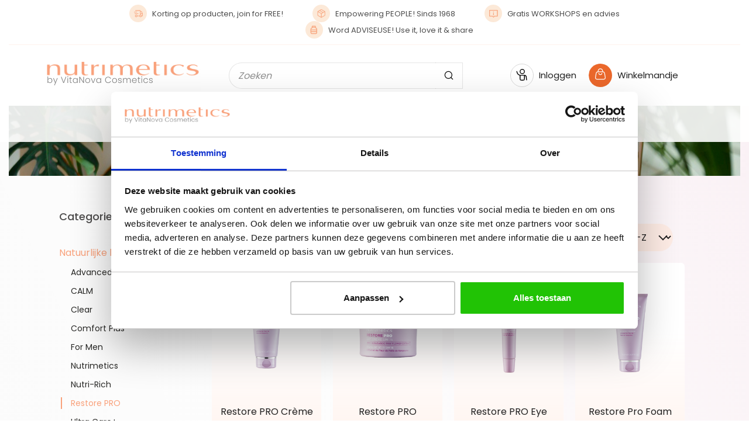

--- FILE ---
content_type: text/html; charset=UTF-8
request_url: https://www.vitanova-cosmetics.nl/Natuurlijke-huidverzorging/Restore-PRO/
body_size: 26074
content:
<!DOCTYPE html>
<html lang="nl-NL"
      itemscope="itemscope"
      itemtype="https://schema.org/WebPage">


    
                            
    <head>
            <script id="Cookiebot" src="https://consent.cookiebot.com/uc.js" data-cbid="58eded8d-eea4-4319-ba21-e1b5f85ceb2f" type="text/javascript" async></script>
                                    <meta charset="utf-8">
            
            <script>
            let gtmIsTrackingProductClicks = Boolean(), gtmContainerId = 'GTM-MMFC3H4', hasSWConsentSupport = Boolean(Number(0));
            window.wbmScriptIsSet = false;
        </script>
        <script >
            window.dataLayer = window.dataLayer || [];
            window.dataLayer.push({"ecommerce":{"currencyCode":"EUR","impressions":[{"price":39.95,"position":1,"id":"19980","brand":"","category":"Restore PRO","name":"Restore PRO Cr\u00e8me Cleanser 150ml","variant":"","list":"Category"},{"price":54.95,"position":2,"id":"19984","brand":"","category":"Restore PRO","name":"Restore PRO DayCreme SPF15 60ml","variant":"","list":"Category"},{"price":32.5,"position":3,"id":"19987","brand":"","category":"Restore PRO","name":"Restore PRO Eye Creme 15ml","variant":"","list":"Category"},{"price":39.95,"position":4,"id":"19981","brand":"","category":"Restore PRO","name":"Restore Pro Foam Cleanser 150ml","variant":"","list":"Category"},{"price":54.95,"position":5,"id":"19985","brand":"","category":"Restore PRO","name":"Restore PRO Intense Day SPF 15 60ml","variant":"","list":"Category"},{"price":69.95,"position":6,"id":"19983","brand":"","category":"Restore PRO","name":"Restore PRO Intense Serum 30ml","variant":"","list":"Category"},{"price":62.95,"position":7,"id":"19986","brand":"","category":"Restore PRO","name":"Restore PRO Night Creme 60ml","variant":"","list":"Category"},{"price":107.95,"position":8,"id":"Restore PRO set 1","brand":"","category":"Restore PRO","name":"Restore PRO set 1","variant":"","list":"Category"},{"price":39.95,"position":9,"id":"19982","brand":"","category":"Restore PRO","name":"Restore PRO Toning Mist 150ml","variant":"","list":"Category"}]},"google_tag_params":{"ecomm_prodid":["19980","19984","19987","19981","19985","19983","19986","Restore PRO set 1","19982"],"ecomm_category":"Restore PRO","ecomm_pagetype":"category"}});

                    </script>                <!-- WbmTagManagerEcomm Head Snippet Start -->
        <script id="wbmTagManger" type="text/javascript">
            function getCookie(name) {
                var cookieMatch = document.cookie.match(name + '=(.*?)(;|$)');
                return cookieMatch && decodeURI(cookieMatch[1]);
            }

            var gtmCookieSet = getCookie('wbm-tagmanager-enabled');
            
            var googleTag = function(w,d,s,l,i){w[l]=w[l]||[];w[l].push({'gtm.start':new Date().getTime(),event:'gtm.js'});var f=d.getElementsByTagName(s)[0],j=d.createElement(s),dl=l!='dataLayer'?'&l='+l:'';j.async=true;j.src='https://www.googletagmanager.com/gtm.js?id='+i+dl+'';f.parentNode.insertBefore(j,f);};
            

            if (hasSWConsentSupport && gtmCookieSet === null) {
                window.wbmGoogleTagmanagerId = gtmContainerId;
                window.wbmScriptIsSet = false;
                window.googleTag = googleTag;
            } else {
                window.wbmScriptIsSet = true;
                googleTag(window, document, 'script', 'dataLayer', gtmContainerId);
                googleTag = null;
            }
        </script><!-- WbmTagManagerEcomm Head Snippet End -->    
                            <meta name="viewport"
                      content="width=device-width, initial-scale=1, shrink-to-fit=no">
            
                            <meta name="author"
                      content="">
                <meta name="robots"
                      content="index,follow">
                <meta name="revisit-after"
                      content="15 days">
                <meta name="keywords"
                      content="">
                <meta name="description"
                      content="">
            
                                                    <meta property="og:url"
                          content="https://www.vitanova-cosmetics.nl/Natuurlijke-huidverzorging/Restore-PRO/">
                    <meta property="og:type"
                          content="website">
                    <meta property="og:site_name"
                          content="Vitanova Cosmetics">
                    <meta property="og:title"
                          content="Restore PRO">
                    <meta property="og:description"
                          content="">
                    <meta property="og:image"
                          content="/assets/vitanova-logo.png">

                    <meta name="twitter:card"
                          content="summary">
                    <meta name="twitter:site"
                          content="Vitanova Cosmetics">
                    <meta name="twitter:title"
                          content="Restore PRO">
                    <meta name="twitter:description"
                          content="">
                    <meta name="twitter:image"
                          content="/assets/vitanova-logo.png">
                            

                
                                <meta itemprop="copyrightHolder"
                      content="Vitanova Cosmetics">
                <meta itemprop="copyrightYear"
                      content="">
                <meta itemprop="isFamilyFriendly"
                      content="false">
                <meta itemprop="image"
                      content="/assets/vitanova-logo.png">
            

                
                                            <meta name="theme-color"
                      content="#fff">
                            
                                                

                    <link rel="shortcut icon"
                  href="https://storage.googleapis.com/vitanova_public/media/93/8f/52/1763535954/Favicon.jpg?ts=1763535954">
        
                                <link rel="apple-touch-icon"
                  href="/assets/logo/logo-share.png">
                    
                                    <link rel="canonical" href="https://www.vitanova-cosmetics.nl/Natuurlijke-huidverzorging/Restore-PRO/">
                    
                    <title itemprop="name">Restore PRO</title>
        
            <script>
        function injectCSS(css) {
            let el = document.createElement('style');
            el.type = 'text/css';
            el.innerText = css;
            document.head.appendChild(el);
            return el;
        };
        injectCSS('@media screen and (min-width: 768px) { [data-scrollreveal] { visibility: hidden; } }');
    </script>
    <link rel="preconnect" href="https://fonts.googleapis.com">
    <link rel="preconnect" href="https://fonts.gstatic.com" crossorigin>
    <link href="https://fonts.googleapis.com/css2?family=Poppins:wght@400;500;600;700&display=swap" rel="stylesheet">
                                                                        <link rel="stylesheet"
                      href="https://www.vitanova-cosmetics.nl/theme/bb85a68e4d9163c050f33ae195e5e4a2/css/all.css?1763536018">
                                    
            
    

                        
    <script>
        window.features = {"V6_5_0_0":true,"v6.5.0.0":true,"V6_6_0_0":true,"v6.6.0.0":true,"V6_7_0_0":false,"v6.7.0.0":false,"ADDRESS_SELECTION_REWORK":false,"address.selection.rework":false,"DISABLE_VUE_COMPAT":false,"disable.vue.compat":false,"ACCESSIBILITY_TWEAKS":false,"accessibility.tweaks":false,"ADMIN_VITE":false,"admin.vite":false,"TELEMETRY_METRICS":false,"telemetry.metrics":false,"PERFORMANCE_TWEAKS":false,"performance.tweaks":false,"CACHE_REWORK":false,"cache.rework":false};
    </script>
        

    <script>
        const cookieArr = document.cookie.split(";");
        const includedScript = document.getElementById('mcjs');

        cookieArr.forEach(cookie => {
            if (cookie.includes('jett-mc-ecom-js-snippet=1') && includedScript === null) {

                const connectedSiteEmbedUrls = JSON.parse('[]');

                if (connectedSiteEmbedUrls.length === 0) {
                    return;
                }

                connectedSiteEmbedUrls.forEach((url, index) => {
                    let scriptTag = document.createElement('script');
                    scriptTag.setAttribute('type', 'text/javascript');
                    scriptTag.setAttribute('id', 'mcjs' + index);
                    scriptTag.setAttribute('src', url);
                    document.head.appendChild(scriptTag);
                });
            }
        })
    </script>

                                                
            <script>
            window.dataLayer = window.dataLayer || [];
            function gtag() { dataLayer.push(arguments); }

            (() => {
                const analyticsStorageEnabled = document.cookie.split(';').some((item) => item.trim().includes('google-analytics-enabled=1'));
                const adsEnabled = document.cookie.split(';').some((item) => item.trim().includes('google-ads-enabled=1'));

                // Always set a default consent for consent mode v2
                gtag('consent', 'default', {
                    'ad_user_data': adsEnabled ? 'granted' : 'denied',
                    'ad_storage': adsEnabled ? 'granted' : 'denied',
                    'ad_personalization': adsEnabled ? 'granted' : 'denied',
                    'analytics_storage': analyticsStorageEnabled ? 'granted' : 'denied'
                });
            })();
        </script>
            

                        <script>
                window.mediameetsFacebookPixelData = new Map();
            </script>
            
                            
            
                
        
                                <script>
                window.activeNavigationId = '12d7a3138f8a4814ae42a676dee1cfc2';
                window.router = {
                    'frontend.cart.offcanvas': '/checkout/offcanvas',
                    'frontend.cookie.offcanvas': '/cookie/offcanvas',
                    'frontend.checkout.finish.page': '/checkout/finish',
                    'frontend.checkout.info': '/widgets/checkout/info',
                    'frontend.menu.offcanvas': '/widgets/menu/offcanvas',
                    'frontend.cms.page': '/widgets/cms',
                    'frontend.cms.navigation.page': '/widgets/cms/navigation',
                    'frontend.account.addressbook': '/widgets/account/address-book',
                    'frontend.country.country-data': '/country/country-state-data',
                    'frontend.app-system.generate-token': '/app-system/Placeholder/generate-token',
                    };
                window.salesChannelId = 'a025777d9ba84eeea93a0fa212d89996';
            </script>
        
                                <script>
                
                window.breakpoints = {"xs":0,"sm":576,"md":768,"lg":992,"xl":1200,"xxl":1400};
            </script>
        
        
                        
                            <script>
                window.themeAssetsPublicPath = 'https://www.vitanova-cosmetics.nl/theme/0194da72595571d7b3879030c9822e89/assets/';
            </script>
        
                        
    <script>
        window.validationMessages = {"required":"De invoer mag niet leeg zijn.","email":"Ongeldig e-mailadres. E-mailadressen moeten het formaat `user@example.com` hebben en een `@` en een `.` bevatten.","confirmation":"De invoer is niet identiek.","minLength":"De invoer is te kort."};
    </script>
        
                                                        <script>
                        window.themeJsPublicPath = 'https://www.vitanova-cosmetics.nl/theme/bb85a68e4d9163c050f33ae195e5e4a2/js/';
                    </script>
                                            <script type="text/javascript" src="https://www.vitanova-cosmetics.nl/theme/bb85a68e4d9163c050f33ae195e5e4a2/js/storefront/storefront.js?1763536018" defer></script>
                                            <script type="text/javascript" src="https://www.vitanova-cosmetics.nl/theme/bb85a68e4d9163c050f33ae195e5e4a2/js/h1web-mlm/h1web-mlm.js?1763536018" defer></script>
                                            <script type="text/javascript" src="https://www.vitanova-cosmetics.nl/theme/bb85a68e4d9163c050f33ae195e5e4a2/js/h1web-unlimited-products/h1web-unlimited-products.js?1763536018" defer></script>
                                            <script type="text/javascript" src="https://www.vitanova-cosmetics.nl/theme/bb85a68e4d9163c050f33ae195e5e4a2/js/h1web-print-order-confirmation/h1web-print-order-confirmation.js?1763536018" defer></script>
                                            <script type="text/javascript" src="https://www.vitanova-cosmetics.nl/theme/bb85a68e4d9163c050f33ae195e5e4a2/js/mltisafe-multi-safepay/mltisafe-multi-safepay.js?1763536018" defer></script>
                                            <script type="text/javascript" src="https://www.vitanova-cosmetics.nl/theme/bb85a68e4d9163c050f33ae195e5e4a2/js/cbax-modul-analytics/cbax-modul-analytics.js?1763536018" defer></script>
                                            <script type="text/javascript" src="https://www.vitanova-cosmetics.nl/theme/bb85a68e4d9163c050f33ae195e5e4a2/js/tonur-set-article6/tonur-set-article6.js?1763536018" defer></script>
                                            <script type="text/javascript" src="https://www.vitanova-cosmetics.nl/theme/bb85a68e4d9163c050f33ae195e5e4a2/js/futi-faq-manager-s-w6/futi-faq-manager-s-w6.js?1763536018" defer></script>
                                            <script type="text/javascript" src="https://www.vitanova-cosmetics.nl/theme/bb85a68e4d9163c050f33ae195e5e4a2/js/sas-blog-module/sas-blog-module.js?1763536018" defer></script>
                                            <script type="text/javascript" src="https://www.vitanova-cosmetics.nl/theme/bb85a68e4d9163c050f33ae195e5e4a2/js/prems-one-page-checkout6/prems-one-page-checkout6.js?1763536018" defer></script>
                                            <script type="text/javascript" src="https://www.vitanova-cosmetics.nl/theme/bb85a68e4d9163c050f33ae195e5e4a2/js/wbm-tag-manager-ecomm/wbm-tag-manager-ecomm.js?1763536018" defer></script>
                                            <script type="text/javascript" src="https://www.vitanova-cosmetics.nl/theme/bb85a68e4d9163c050f33ae195e5e4a2/js/mediameets-fb-pixel/mediameets-fb-pixel.js?1763536018" defer></script>
                                            <script type="text/javascript" src="https://www.vitanova-cosmetics.nl/theme/bb85a68e4d9163c050f33ae195e5e4a2/js/j-e-t-t-mc-ecommerce/j-e-t-t-mc-ecommerce.js?1763536018" defer></script>
                                            <script type="text/javascript" src="https://www.vitanova-cosmetics.nl/theme/bb85a68e4d9163c050f33ae195e5e4a2/js/cs-stats/cs-stats.js?1763536018" defer></script>
                                            <script type="text/javascript" src="https://www.vitanova-cosmetics.nl/theme/bb85a68e4d9163c050f33ae195e5e4a2/js/cs-main-theme/cs-main-theme.js?1763536018" defer></script>
                                                            </head>

        
        <body class="is-ctl-navigation is-act-index page-listing">

            
                
    
    
            <div id="page-top" class="skip-to-content bg-primary-subtle text-primary-emphasis overflow-hidden" tabindex="-1">
            <div class="container skip-to-content-container d-flex justify-content-center visually-hidden-focusable">
                                                                                        <a href="#content-main" class="skip-to-content-link d-inline-flex text-decoration-underline m-1 p-2 fw-bold gap-2">
                                Ga naar de hoofdinhoud
                            </a>
                                            
                                                                        <a href="#header-main-search-input" class="skip-to-content-link d-inline-flex text-decoration-underline m-1 p-2 fw-bold gap-2 d-none d-sm-block">
                                Ga naar de zoekopdracht
                            </a>
                                            
                                                                        <a href="#main-navigation-menu" class="skip-to-content-link d-inline-flex text-decoration-underline m-1 p-2 fw-bold gap-2 d-none d-lg-block">
                                Ga naar de hoofdnavigatie
                            </a>
                                                                        </div>
        </div>
        
                                    <noscript>
                <iframe src="https://www.googletagmanager.com/ns.html?id=GTM-MMFC3H4"
                        height="0" width="0" style="display:none;visibility:hidden"></iframe>
            </noscript>
                            <noscript class="noscript-main">
                
    <div role="alert"
         aria-live="polite"
                  class="alert alert-info alert-has-icon">
                                                                        
                                                    <span class="icon icon-default icon-default-info">
            <svg xmlns="http://www.w3.org/2000/svg" width="15" height="13" fill="currentColor" viewBox="0 0 15 13">
  <path fill="currentColor" fill-rule="evenodd" d="M7.333 2.667c.369 0 .667.298.667.666v.333a.667.667 0 0 1-1.333 0v-.333c0-.368.298-.667.666-.667Zm0 2.333c.369 0 .667.298.667.667v3a.667.667 0 0 1-1.333 0v-3c0-.369.298-.667.666-.667Z" clip-rule="evenodd"/>
  <path fill="currentColor" fill-rule="evenodd" d="M0 .667C0 .298.298 0 .667 0H14c.368 0 .667.298.667.667v10a.667.667 0 0 1-.667.666H9.276l-1.471 1.472a.667.667 0 0 1-.943 0L5.39 11.333H.667A.667.667 0 0 1 0 10.667v-10Zm1.333.666V10h4.334c.176 0 .346.07.471.195l1.195 1.195 1.196-1.195A.666.666 0 0 1 9 10h4.333V1.333h-12Z" clip-rule="evenodd"/>
</svg>

        </span>                                                    
                                    
                    <div class="alert-content-container">
                                                    
                                                        <div class="alert-content">                                                    Om alle functies van onze shop te kunnen gebruiken, adviseren wij u om Javascript in uw browser in te schakelen.
                                                                </div>                
                                                                </div>
            </div>
            </noscript>
        

                                	
    	<header class="header-main">
		<div class="bg-white">
            	<div class="top-bar position-relative">
    <div class="container">
        <ul class="top-bar-usps list-unstyled d-flex flex-wrap align-items-center justify-content-center mb-0">
            <li class="top-bar-usps-item active d-flex align-items-center justify-content-center"> 
                <span class="icon icon-default icon-default-delivery-truck">
            <svg xmlns="http://www.w3.org/2000/svg" width="14" height="11" fill="currentColor" viewBox="0 0 14 11">
  <path fill="#BE7E63" d="M1 5h6v1H1V5ZM0 2.5h5v1H0v-1Z"/>
  <path fill="#BE7E63" d="m13.96 5.303-1.5-3.5A.5.5 0 0 0 12 1.5h-1.5v-1A.5.5 0 0 0 10 0H2v1h7.5v6.278A2 2 0 0 0 8.571 8.5H5.429a2 2 0 1 0 0 1h3.142a1.99 1.99 0 0 0 3.858 0H13.5A.5.5 0 0 0 14 9V5.5a.5.5 0 0 0-.04-.197ZM3.5 10a1 1 0 1 1 0-2 1 1 0 0 1 0 2Zm7-7.5h1.17L12.742 5H10.5V2.5Zm0 7.5a1 1 0 1 1 0-2 1 1 0 0 1 0 2ZM13 8.5h-.571A1.997 1.997 0 0 0 10.5 7V6H13v2.5Z"/>
</svg>

        </span>                Korting op producten, join for FREE!
            </li>
            <li class="top-bar-usps-item d-flex align-items-center justify-content-center">
                <span class="icon icon-default icon-default-box">
            <svg xmlns="http://www.w3.org/2000/svg" width="14" height="15" fill="currentColor" viewBox="0 0 14 15">
  <path fill="#BE7E63" d="m.917 11.207 5.155 2.922c.183.104.363.157.54.157.177 0 .36-.053.547-.157l5.149-2.922c.3-.174.53-.372.684-.593.155-.22.233-.564.233-1.031V4.395c0-.34-.065-.622-.194-.845-.128-.223-.33-.415-.605-.576L7.788.34C7.395.113 7.004 0 6.616 0c-.389 0-.782.113-1.18.34L.807 2.975c-.28.161-.484.353-.613.576-.128.223-.193.505-.193.845v5.188c0 .467.079.811.236 1.031.157.22.384.419.681.593Zm.59-.864c-.193-.11-.326-.224-.4-.344a.838.838 0 0 1-.112-.449V4.605l5.103 2.914v5.437l-4.591-2.613Zm10.218 0-4.598 2.613V7.519l5.102-2.914V9.55a.84.84 0 0 1-.112.449c-.074.12-.205.234-.392.344Zm-5.11-3.74L1.56 3.74l2.024-1.16L8.64 5.456 6.616 6.603ZM9.694 4.86 4.618 1.991l1.257-.714c.498-.284.992-.284 1.48 0l4.317 2.463-1.978 1.12Z"/>
</svg>

        </span>                Empowering PEOPLE! Sinds 1968
            </li>
            <li class="top-bar-usps-item d-md-none d-flex d-lg-flex align-items-center justify-content-center">
                <span class="icon icon-default icon-default-info">
            <svg xmlns="http://www.w3.org/2000/svg" width="15" height="13" fill="currentColor" viewBox="0 0 15 13">
  <path fill="currentColor" fill-rule="evenodd" d="M7.333 2.667c.369 0 .667.298.667.666v.333a.667.667 0 0 1-1.333 0v-.333c0-.368.298-.667.666-.667Zm0 2.333c.369 0 .667.298.667.667v3a.667.667 0 0 1-1.333 0v-3c0-.369.298-.667.666-.667Z" clip-rule="evenodd"/>
  <path fill="currentColor" fill-rule="evenodd" d="M0 .667C0 .298.298 0 .667 0H14c.368 0 .667.298.667.667v10a.667.667 0 0 1-.667.666H9.276l-1.471 1.472a.667.667 0 0 1-.943 0L5.39 11.333H.667A.667.667 0 0 1 0 10.667v-10Zm1.333.666V10h4.334c.176 0 .346.07.471.195l1.195 1.195 1.196-1.195A.666.666 0 0 1 9 10h4.333V1.333h-12Z" clip-rule="evenodd"/>
</svg>

        </span>                Gratis WORKSHOPS en advies
            </li>
            <li class="top-bar-usps-item d-md-none d-flex d-xl-flex align-items-center justify-content-center">
                <span class="icon icon-default icon-default-pot-2">
            <svg xmlns="http://www.w3.org/2000/svg" width="11" height="14" fill="currentColor" viewBox="0 0 11 14">
  <path fill="currentColor" fill-rule="evenodd" d="M2 1.333A1.333 1.333 0 0 1 3.333 0h4a1.333 1.333 0 0 1 1.334 1.333V2c0 .252-.07.488-.192.69l1.125.843a2.666 2.666 0 0 1 1.067 2.134v5A2.667 2.667 0 0 1 8 13.333H2.667A2.667 2.667 0 0 1 0 10.667v-5a2.667 2.667 0 0 1 1.067-2.134l1.125-.844A1.333 1.333 0 0 1 2 2v-.667Zm1.778 2a.667.667 0 0 0-.4.134L1.867 4.6a1.333 1.333 0 0 0-.534 1.067V6h8v-.333A1.333 1.333 0 0 0 8.8 4.6L7.289 3.467a.667.667 0 0 0-.4-.134H3.778Zm5.555 4h-8v1.334h8V7.333Zm0 2.667h-8v.667A1.333 1.333 0 0 0 2.667 12H8a1.334 1.334 0 0 0 1.333-1.333V10Zm-2-8v-.667h-4V2h4Z" clip-rule="evenodd"/>
</svg>

        </span>                Word ADVISEUSE! Use it, love it &amp; share
            </li>
        </ul>
    </div>
</div>	                        <div class="container">
                            <div class="row align-items-center header-row">
                    <div class="col-12 col-lg-auto header-logo-col pb-sm-2 my-3 m-lg-0">
                        <div class="header-logo-main text-center">
                    <a class="header-logo-main-link"
               href="/"
               title="Naar de startpagina">
                                    <picture class="header-logo-picture d-block m-auto">
                            
                            
                                    <img src="https://www.vitanova-cosmetics.nl/theme/0194da72595571d7b3879030c9822e89/assets/vitanova-logo.png?1763472315"
                alt="Naar de startpagina"
                class="img-fluid header-logo-main-img">
                        </picture>
                            </a>
            </div>
                </div>
            
                    <div class="col-12 order-2 col-sm order-sm-1 header-search-col">
                    <div class="row">
                        <div class="col-sm-auto d-none d-sm-block d-lg-none">
                                                            <div class="nav-main-toggle">
                                                                            <button
                                            class="btn nav-main-toggle-btn header-actions-btn"
                                            type="button"
                                            data-off-canvas-menu="true"
                                            aria-label="Menu"
                                        >
                                                                                            <span class="icon icon-stack">
                        <svg xmlns="http://www.w3.org/2000/svg" xmlns:xlink="http://www.w3.org/1999/xlink" width="24" height="24" viewBox="0 0 24 24"><defs><path d="M3 13c-.5523 0-1-.4477-1-1s.4477-1 1-1h18c.5523 0 1 .4477 1 1s-.4477 1-1 1H3zm0-7c-.5523 0-1-.4477-1-1s.4477-1 1-1h18c.5523 0 1 .4477 1 1s-.4477 1-1 1H3zm0 14c-.5523 0-1-.4477-1-1s.4477-1 1-1h18c.5523 0 1 .4477 1 1s-.4477 1-1 1H3z" id="icons-default-stack" /></defs><use xlink:href="#icons-default-stack" fill="#758CA3" fill-rule="evenodd" /></svg>
        </span>                                                                                    </button>
                                                                    </div>
                                                    </div>
                        <div class="col">
                            
                <div class="collapse"
         id="searchCollapse">
        <div class="header-search my-2 m-sm-auto">
                            <form action="/search"
                      method="get"
                      data-search-widget="true"
                      data-search-widget-options="{&quot;searchWidgetMinChars&quot;:2}"
                      data-url="/suggest?search="
                      class="header-search-form">
                                                                    <div class="input-group">
                                                            <input
                                    type="search"
                                    id="header-main-search-input"
                                    name="search"
                                    class="form-control header-search-input"
                                    autocomplete="off"
                                    autocapitalize="off"
                                    placeholder="Zoeken"
                                    aria-label="Zoeken"
                                    role="combobox"
                                    aria-autocomplete="list"
                                    aria-controls="search-suggest-listbox"
                                    aria-expanded="false"
                                    aria-describedby="search-suggest-result-info"
                                    value="">
                            
                                                            <button type="submit"
                                        class="btn header-search-btn"
                                        aria-label="Zoeken">
                                    <span class="header-search-icon">
                                        <span class="icon icon-default icon-default-search">
            <svg xmlns="http://www.w3.org/2000/svg" width="16" height="16" fill="none" viewBox="0 0 16 16">
    <path fill="currentColor" fill-rule="evenodd" d="M2.67 2.67a6.594 6.594 0 0 1 9.727 8.887l2.69 2.69a.594.594 0 1 1-.84.84l-2.69-2.69A6.594 6.594 0 0 1 2.671 2.67Zm4.663-.743a5.406 5.406 0 1 0 0 10.813 5.406 5.406 0 0 0 0-10.813Z" clip-rule="evenodd"/>
  </svg>
  
        </span>                                    </span>
                                </button>
                            
                                                            <button class="btn header-close-btn js-search-close-btn d-none"
                                        type="button"
                                        aria-label="De dropdown-zoekopdracht sluiten">
                                    <span class="header-close-icon">
                                        <span class="icon icon-x">
                        <svg xmlns="http://www.w3.org/2000/svg" xmlns:xlink="http://www.w3.org/1999/xlink" width="24" height="24" viewBox="0 0 24 24"><defs><path d="m10.5858 12-7.293-7.2929c-.3904-.3905-.3904-1.0237 0-1.4142.3906-.3905 1.0238-.3905 1.4143 0L12 10.5858l7.2929-7.293c.3905-.3904 1.0237-.3904 1.4142 0 .3905.3906.3905 1.0238 0 1.4143L13.4142 12l7.293 7.2929c.3904.3905.3904 1.0237 0 1.4142-.3906.3905-1.0238.3905-1.4143 0L12 13.4142l-7.2929 7.293c-.3905.3904-1.0237.3904-1.4142 0-.3905-.3906-.3905-1.0238 0-1.4143L10.5858 12z" id="icons-default-x" /></defs><use xlink:href="#icons-default-x" fill="#758CA3" fill-rule="evenodd" /></svg>
        </span>                                    </span>
                                </button>
                                                    </div>
                    
                                    </form>
                    </div>
    </div>

                            </div>
                    </div>
                </div>
            
    <div class="col-12 order-1 col-sm-auto order-sm-2 header-actions-col">
    <div class="row g-0">
        <div class="col d-flex justify-content-center align-items-center">
                                        <div class="col d-sm-none">
                                <div class="menu-button">
                                                                            <button
                                            class="btn nav-main-toggle-btn header-actions-btn"
                                            type="button"
                                            data-off-canvas-menu="true"
                                            aria-label="Menu"
                                        >
                                                                                            <span class="icon icon-stack">
                        <svg xmlns="http://www.w3.org/2000/svg" xmlns:xlink="http://www.w3.org/1999/xlink" width="24" height="24" viewBox="0 0 24 24"><use xlink:href="#icons-default-stack" fill="#758CA3" fill-rule="evenodd" /></svg>
        </span>                                                                                    </button>
                                                                    </div>
                            </div>
                        
        </div>
        <div class="col d-flex account-cart-buttons">
                                        <div class="col-auto d-sm-none">
                                <div class="search-toggle">
                                    <button class="btn header-actions-btn search-toggle-btn js-search-toggle-btn collapsed"
                                            type="button"
                                            data-bs-toggle="collapse"
                                            data-bs-target="#searchCollapse"
                                            aria-expanded="false"
                                            aria-controls="searchCollapse"
                                            aria-label="Zoeken">
                                        <span class="icon icon-default icon-default-search">
            <svg xmlns="http://www.w3.org/2000/svg" width="16" height="16" fill="none" viewBox="0 0 16 16">
    <path fill="currentColor" fill-rule="evenodd" d="M2.67 2.67a6.594 6.594 0 0 1 9.727 8.887l2.69 2.69a.594.594 0 1 1-.84.84l-2.69-2.69A6.594 6.594 0 0 1 2.671 2.67Zm4.663-.743a5.406 5.406 0 1 0 0 10.813 5.406 5.406 0 0 0 0-10.813Z" clip-rule="evenodd"/>
  </svg>
  
        </span>                                    </button>
                                </div>
                            </div>
                        
                                                    <div class="col-auto">
                                <div class="account-menu">
                                        <div class="dropdown">
                <button class="btn account-menu-btn header-actions-btn" type="button" id="accountWidget" data-account-menu="true" data-bs-toggle="dropdown" aria-haspopup="true" aria-expanded="false" aria-label="Mijn account" title="Mijn account">
            <span class="account-avatar">
                <span class="icon icon-default icon-default-avatar">
            <svg xmlns="http://www.w3.org/2000/svg" width="17" height="18" fill="currentColor" viewBox="0 0 17 18">
  <path fill="#212121" fill-rule="evenodd" d="M8.96 0a3.958 3.958 0 1 0 0 7.917A3.958 3.958 0 0 0 8.96 0ZM6.252 3.958a2.708 2.708 0 1 1 5.416 0 2.708 2.708 0 0 1-5.416 0Z" clip-rule="evenodd"/>
  <path fill="#212121" fill-rule="evenodd" d="M1.233 3.807a.625.625 0 1 0-1.212.303l.318 1.273a6.84 6.84 0 0 0 4.663 4.891v3.728c0 .749 0 1.373.066 1.868.07.523.225.996.605 1.375.38.38.852.535 1.375.605.496.067 1.12.067 1.869.067h.086c.75 0 1.374 0 1.87-.067.522-.07.995-.225 1.375-.605.379-.38.533-.852.604-1.375.066-.495.066-1.12.066-1.868v-3.495a2.187 2.187 0 0 1 1.547 1.84l.542 4.6a.624.624 0 1 0 1.24-.145l-.541-4.6a3.437 3.437 0 0 0-3.412-3.035H5.697A5.59 5.59 0 0 1 1.552 5.08l-.319-1.273Zm5.019 10.151v-3.541h5.417v3.541c0 .804-.001 1.344-.056 1.746-.051.384-.141.55-.25.658-.108.108-.273.197-.658.25-.402.053-.942.055-1.745.055-.803 0-1.342-.002-1.745-.056-.385-.052-.55-.141-.658-.25-.109-.108-.198-.273-.25-.657-.054-.402-.055-.942-.055-1.746Z" clip-rule="evenodd"/>
</svg>

        </span>            </span>
            <p class="account-text">Inloggen</p>
        </button>
    
                    <div class="dropdown-menu dropdown-menu-end account-menu-dropdown js-account-menu-dropdown"
                 aria-labelledby="accountWidget">
                

        
	        <div class="offcanvas-header">
                            <button class="btn btn-secondary offcanvas-close js-offcanvas-close">
                                            <span class="icon icon-x icon-sm">
                        <svg xmlns="http://www.w3.org/2000/svg" xmlns:xlink="http://www.w3.org/1999/xlink" width="24" height="24" viewBox="0 0 24 24"><use xlink:href="#icons-default-x" fill="#758CA3" fill-rule="evenodd" /></svg>
        </span>                    
                                            Menu sluiten
                                    </button>
                    </div>
    
			<div class="offcanvas-body ">
			<div class="account-menu">
            <div class="dropdown-header account-menu-header">
        Mijn account
    </div>
        
            <div class="account-menu-login">
        

        <form class="login-form" action="/account/login" method="post"
            data-form-validation="true">
                        <input type="hidden" name="redirectTo" value="">


            <input type="hidden" name="redirectParameters" value="">
            

                                    

                                    <div class="form-group">


                                <input type="email" class="form-control dropdown-email"
                    autocomplete="username webauthn" id="loginMail"
                    placeholder="Jouw e-mailadres" name="username" required="required">
                            </div>
            

                        <div class="form-group">


                                <input type="password"
                    class="form-control dropdown-password dropdown-pw"
                    autocomplete="current-password" id="loginPassword"
                    placeholder="Jouw wachtwoord" name="password" required="required">
                            </div>
            

            

                        <div class="login-submit">
                
<button type="submit" class="right-arrow-button "
    title="Inloggen">
    <span>Inloggen</span>
    <span class="icon icon-default icon-default-arrow-right">
            <svg xmlns="http://www.w3.org/2000/svg" width="8" height="14" fill="currentColor" viewBox="0 0 8 14">
  <path fill="currentColor" d="m.153 12.487 1.18 1.18L8 7 1.333.333l-1.18 1.18L5.64 7 .153 12.487Z"/>
</svg>

        </span></button>
            </div>
            


                        <div class="login-password-recover mb-3">
                                <a href="https://www.vitanova-cosmetics.nl/account/recover" class="forgot-password-dropdown-item">
                    Wachtwoord vergeten?
                </a>
                            </div>
                    </form>
                        
<a href="/account/login" class="right-arrow-button btn btn-primary account-menu-login-button account-menu-register" title="cs.header.dropdown.register">
    <span>Registreren</span>
    <span class="icon icon-default icon-default-arrow-right">
            <svg xmlns="http://www.w3.org/2000/svg" width="8" height="14" fill="currentColor" viewBox="0 0 8 14">
  <path fill="currentColor" d="m.153 12.487 1.18 1.18L8 7 1.333.333l-1.18 1.18L5.64 7 .153 12.487Z"/>
</svg>

        </span></a>

            </div>
        

    
</div>
		</div>
		            </div>
            </div>
                                </div>
                            </div>
                        
                        <div class="col-auto d-flex align-items-center justify-content-center">
                <div class="header-cart" data-off-canvas-cart="true">
                    <a class="btn header-cart-btn header-actions-btn" href="/checkout/cart"
                        data-cart-widget="true" title="Winkelmandje"
                        aria-label="Winkelmandje">
                        	<span class="header-cart-icon">
		<span class="icon icon-default icon-default-bag">
            <svg width="18" height="19" viewBox="0 0 18 19" fill="none" xmlns="http://www.w3.org/2000/svg">
<path fill-rule="evenodd" clip-rule="evenodd" d="M9 1.26025C8.24024 1.26025 7.50823 1.54579 6.94915 2.06024C6.39007 2.57469 6.04476 3.28048 5.9817 4.03761L5.89507 5.07616C6.19144 5.0729 6.50919 5.07291 6.84954 5.07291H11.1505C11.4908 5.07291 11.8085 5.0729 12.1049 5.07616L12.0183 4.03768C11.9552 3.28055 11.6099 2.57469 11.0508 2.06024C10.4918 1.54579 9.75975 1.26025 9 1.26025ZM13.3005 5.12408C13.3954 5.13234 13.4871 5.14193 13.5757 5.15307C14.2389 5.23646 14.7996 5.41356 15.2765 5.81797C15.7527 6.22175 16.0218 6.74744 16.2184 7.39102C16.4074 8.00982 16.5472 8.80219 16.7208 9.78613L16.7289 9.83181L17.033 11.5576L17.0401 11.5976C17.2828 12.9729 17.476 14.0674 17.5062 14.9323C17.5372 15.8213 17.4021 16.5775 16.887 17.2014C16.37 17.8263 15.6542 18.096 14.7808 18.2218C13.9346 18.3438 12.8377 18.3438 11.4635 18.3437H6.53648C5.16184 18.3438 4.0649 18.3438 3.21877 18.2217C2.34533 18.0957 1.63014 17.8262 1.11319 17.2008C0.597405 16.5768 0.462587 15.8205 0.4938 14.9318C0.524032 14.071 0.715865 12.9824 0.956678 11.6159L0.966922 11.5578L1.27918 9.78611C1.45279 8.80218 1.59261 8.00981 1.78163 7.39102C1.97821 6.74744 2.24731 6.22175 2.72349 5.81797C3.20041 5.41356 3.76107 5.23646 4.42426 5.15307C4.51286 5.14193 4.60456 5.13234 4.69944 5.12408L4.7983 3.93904C4.7983 3.93902 4.79829 3.93907 4.7983 3.93904C4.8861 2.88508 5.3668 1.90254 6.14507 1.1864C6.92335 0.470248 7.94236 0.0727539 9 0.0727539C10.0576 0.0727539 11.0766 0.470248 11.8549 1.1864C12.6332 1.90254 13.1139 2.88501 13.2017 3.93897C13.2017 3.939 13.2017 3.93895 13.2017 3.93897L13.3005 5.12408ZM4.5724 6.33129C4.03434 6.39895 3.72708 6.52393 3.4915 6.72369C3.25519 6.92407 3.07845 7.21046 2.91732 7.73793C2.75156 8.2806 2.62318 9.00324 2.44057 10.0381M2.44057 10.0381L2.1364 11.7639C2.1364 11.7639 2.13641 11.7639 2.1364 11.7639C1.88451 13.1934 1.70762 14.2033 1.68057 14.9734C1.65407 15.7278 1.77759 16.1407 2.02847 16.4442C2.27818 16.7463 2.65425 16.9405 3.38831 17.0464C4.13974 17.1548 5.1507 17.1562 6.585 17.1562H11.415C12.8489 17.1562 13.8599 17.1548 14.6115 17.0465C15.3456 16.9407 15.7218 16.7467 15.9714 16.4451C16.2221 16.1415 16.3457 15.7282 16.3194 14.9737C16.2926 14.2035 16.1159 13.1933 15.8636 11.764L15.5594 10.0382C15.5594 10.0381 15.5595 10.0382 15.5594 10.0382C15.3768 9.00337 15.2484 8.2806 15.0827 7.73793C14.9215 7.21046 14.7448 6.92407 14.5085 6.72369C14.2729 6.52393 13.9657 6.39895 13.4276 6.33129C12.8726 6.2615 12.1491 6.26041 11.1108 6.26041H6.88916C5.85092 6.26041 5.12744 6.2615 4.5724 6.33129" fill="currentColor"/>
<path fill-rule="evenodd" clip-rule="evenodd" d="M6.44561 7.57529C6.77215 7.54525 7.06122 7.78561 7.09126 8.11215C7.1672 8.93754 7.95275 9.65613 9.00001 9.65613C10.0473 9.65613 10.8328 8.93754 10.9088 8.11215C10.9388 7.78561 11.2279 7.54525 11.5544 7.57529C11.8809 7.60533 12.1213 7.8944 12.0913 8.22094C11.9505 9.75055 10.5627 10.8436 9.00001 10.8436C7.43727 10.8436 6.04948 9.75055 5.90876 8.22094C5.87871 7.8944 6.11907 7.60533 6.44561 7.57529Z" fill="currentColor"/>
</svg>

        </span>	</span>
		<p class="header-cart-text">
		Winkelmandje
	</p>
                    </a>
                </div>
            </div>
                    </div>
    </div>
</div>

</div>
                        </div>
                    

        </div>
		<div class="nav-main">
			    
    <div class="main-navigation"
         id="mainNavigation"
         data-flyout-menu="true">
                    <div class="container">
                                    <nav class="nav main-navigation-menu"
                        id="main-navigation-menu"
                        aria-label="Hoofdnavigatie"
                        itemscope="itemscope"
                        itemtype="https://schema.org/SiteNavigationElement">
                        
                                                                                    <a class="nav-link main-navigation-link nav-item-ba0b172ca4ce414eae31c683a6c6e83d  home-link"
                                    href="/"
                                    itemprop="url"
                                    title="Home">
                                    <div class="main-navigation-link-text">
                                        <span itemprop="name">Home</span>
                                    </div>
                                </a>
                                                    
                                                    
                                                                                            
                                	
			                                                                                                                                                                                                        
                                        <a class="nav-link main-navigation-link nav-item-e3125f83f9ab5ee9040a19dc004c5c44 active"
                                           href="https://www.vitanova-cosmetics.nl/Natuurlijke-huidverzorging/"
                                           itemprop="url"
                                           data-flyout-menu-trigger="e3125f83f9ab5ee9040a19dc004c5c44"                                                                                      title="Natuurlijke huidverzorging">
                                            <div class="main-navigation-link-text">
                                                <span itemprop="name">Natuurlijke huidverzorging</span>
                                            </div>
                                        </a>
                                                                                                            
	                                                                                            
                                	
			                                                                                                                    
                                        <a class="nav-link main-navigation-link nav-item-ee8376a2a9b1bbf5b27089a512e83116 "
                                           href="https://www.vitanova-cosmetics.nl/Body/"
                                           itemprop="url"
                                           data-flyout-menu-trigger="ee8376a2a9b1bbf5b27089a512e83116"                                                                                      title="Body">
                                            <div class="main-navigation-link-text">
                                                <span itemprop="name">Body</span>
                                            </div>
                                        </a>
                                                                                                            
	                                                                                            
                                	
			                                                                                                                    
                                        <a class="nav-link main-navigation-link nav-item-4d0e6dca76867e9d38b88aa1276f9408 "
                                           href="https://www.vitanova-cosmetics.nl/Make-Up/"
                                           itemprop="url"
                                           data-flyout-menu-trigger="4d0e6dca76867e9d38b88aa1276f9408"                                                                                      title="Make-Up">
                                            <div class="main-navigation-link-text">
                                                <span itemprop="name">Make-Up</span>
                                            </div>
                                        </a>
                                                                                                            
	                                                                                            
                                	
	                                                                                            
                                	
			                                                                                                                    
                                        <a class="nav-link main-navigation-link nav-item-7ab2b345d9c7420eb2702541bc0baae0 "
                                           href="https://www.vitanova-cosmetics.nl/Workshop/"
                                           itemprop="url"
                                                                                                                                 title="Workshop">
                                            <div class="main-navigation-link-text">
                                                <span itemprop="name">Workshop</span>
                                            </div>
                                        </a>
                                                                                                            
	                                                                                            
                                	
			                                                                                                                    
                                        <a class="nav-link main-navigation-link nav-item-8499ff574f193c58b44e50b613f1be17 "
                                           href="https://www.vitanova-cosmetics.nl/aanbiedingen/"
                                           itemprop="url"
                                                                                                                                 title="Aanbiedingen">
                                            <div class="main-navigation-link-text">
                                                <span itemprop="name">Aanbiedingen</span>
                                            </div>
                                        </a>
                                                                                                            
	                                                                                            
                                	
			                                                                                                                    
                                        <a class="nav-link main-navigation-link nav-item-9c8f5747385c4048abc14c13d875c439 "
                                           href="https://www.vitanova-cosmetics.nl/Word-adviseuse/"
                                           itemprop="url"
                                                                                                                                 title="Word adviseuse">
                                            <div class="main-navigation-link-text">
                                                <span itemprop="name">Word adviseuse</span>
                                            </div>
                                        </a>
                                                                                                            
	                                                                        </nav>
                
                                                                                                                                                                                                                                                                                                                                                                                                                                                                                                                                                                                                            
                                                                        <div class="navigation-flyouts">
                                                                                                                                                                                                        <div class="navigation-flyout"
                                                     data-flyout-menu-id="e3125f83f9ab5ee9040a19dc004c5c44">
                                                    <div class="container">
                                                                                                                            
            <div class="row navigation-flyout-bar">
                            <div class="col">
                    <div class="navigation-flyout-category-link">
                                                                                    <a class="nav-link"
                                   href="https://www.vitanova-cosmetics.nl/Natuurlijke-huidverzorging/"
                                   itemprop="url"
                                   title="Natuurlijke huidverzorging">
                                                                            Toon alles Natuurlijke huidverzorging
                                        <span class="icon icon-solid icon-solid-arrow-right icon-primary">
            <svg xmlns="http://www.w3.org/2000/svg" width="8" height="14" fill="currentColor" viewBox="0 0 8 14">
  <path fill="currentColor" d="m.153 12.487 1.18 1.18L8 7 1.333.333l-1.18 1.18L5.64 7 .153 12.487Z"/>
</svg>

        </span>                                                                    </a>
                                                                        </div>
                </div>
            
                            <div class="col-auto">
                    <div class="navigation-flyout-close js-close-flyout-menu">
                                                                                    <span class="icon icon-x">
                        <svg xmlns="http://www.w3.org/2000/svg" xmlns:xlink="http://www.w3.org/1999/xlink" width="24" height="24" viewBox="0 0 24 24"><use xlink:href="#icons-default-x" fill="#758CA3" fill-rule="evenodd" /></svg>
        </span>                                                                        </div>
                </div>
                    </div>
    
            <div class="row navigation-flyout-content">
                            <div class="col-8 col-xl-9">
                    <div class="navigation-flyout-categories">
                                                        
                    
    
    <div class="row navigation-flyout-categories is-level-0">
                                            
                            <div class="col-4 navigation-flyout-col">
                                                                        <a class="nav-item nav-link navigation-flyout-link is-level-0"
                               href="https://www.vitanova-cosmetics.nl/Natuurlijke-huidverzorging/Advanced-Bright/"
                               itemprop="url"
                                                              title="Advanced Bright">
                                <span itemprop="name">Advanced Bright</span>
                            </a>
                                            
                                                                            
        
    
    <div class="navigation-flyout-categories is-level-1">
            </div>
                                                            </div>
                                                        
                            <div class="col-4 navigation-flyout-col">
                                                                        <a class="nav-item nav-link navigation-flyout-link is-level-0"
                               href="https://www.vitanova-cosmetics.nl/Natuurlijke-huidverzorging/CALM/"
                               itemprop="url"
                                                              title="CALM">
                                <span itemprop="name">CALM</span>
                            </a>
                                            
                                                                            
        
    
    <div class="navigation-flyout-categories is-level-1">
            </div>
                                                            </div>
                                                        
                            <div class="col-4 navigation-flyout-col">
                                                                        <a class="nav-item nav-link navigation-flyout-link is-level-0"
                               href="https://www.vitanova-cosmetics.nl/Natuurlijke-huidverzorging/Clear/"
                               itemprop="url"
                                                              title="Clear">
                                <span itemprop="name">Clear</span>
                            </a>
                                            
                                                                            
        
    
    <div class="navigation-flyout-categories is-level-1">
            </div>
                                                            </div>
                                                        
                            <div class="col-4 navigation-flyout-col">
                                                                        <a class="nav-item nav-link navigation-flyout-link is-level-0"
                               href="https://www.vitanova-cosmetics.nl/Natuurlijke-huidverzorging/Comfort-Plus/"
                               itemprop="url"
                                                              title="Comfort Plus">
                                <span itemprop="name">Comfort Plus</span>
                            </a>
                                            
                                                                            
        
    
    <div class="navigation-flyout-categories is-level-1">
            </div>
                                                            </div>
                                                        
                            <div class="col-4 navigation-flyout-col">
                                                                        <a class="nav-item nav-link navigation-flyout-link is-level-0"
                               href="https://www.vitanova-cosmetics.nl/Natuurlijke-huidverzorging/For-Men/"
                               itemprop="url"
                                                              title="For Men">
                                <span itemprop="name">For Men</span>
                            </a>
                                            
                                                                            
        
    
    <div class="navigation-flyout-categories is-level-1">
            </div>
                                                            </div>
                                                        
                            <div class="col-4 navigation-flyout-col">
                                                                        <a class="nav-item nav-link navigation-flyout-link is-level-0"
                               href="https://www.vitanova-cosmetics.nl/Natuurlijke-huidverzorging/Nutrimetics/"
                               itemprop="url"
                                                              title="Nutrimetics">
                                <span itemprop="name">Nutrimetics</span>
                            </a>
                                            
                                                                            
        
    
    <div class="navigation-flyout-categories is-level-1">
            </div>
                                                            </div>
                                                        
                            <div class="col-4 navigation-flyout-col">
                                                                        <a class="nav-item nav-link navigation-flyout-link is-level-0"
                               href="https://www.vitanova-cosmetics.nl/Natuurlijke-huidverzorging/Nutri-Rich/"
                               itemprop="url"
                                                              title="Nutri-Rich">
                                <span itemprop="name">Nutri-Rich</span>
                            </a>
                                            
                                                                            
        
    
    <div class="navigation-flyout-categories is-level-1">
            </div>
                                                            </div>
                                                        
                            <div class="col-4 navigation-flyout-col">
                                                                        <a class="nav-item nav-link navigation-flyout-link is-level-0 active"
                               href="https://www.vitanova-cosmetics.nl/Natuurlijke-huidverzorging/Restore-PRO/"
                               itemprop="url"
                                                              title="Restore PRO">
                                <span itemprop="name">Restore PRO</span>
                            </a>
                                            
                                                                            
        
    
    <div class="navigation-flyout-categories is-level-1">
            </div>
                                                            </div>
                                                        
                            <div class="col-4 navigation-flyout-col">
                                                                        <a class="nav-item nav-link navigation-flyout-link is-level-0"
                               href="https://www.vitanova-cosmetics.nl/Natuurlijke-huidverzorging/Ultra-Care/"
                               itemprop="url"
                                                              title="Ultra Care+">
                                <span itemprop="name">Ultra Care+</span>
                            </a>
                                            
                                                                            
        
    
    <div class="navigation-flyout-categories is-level-1">
            </div>
                                                            </div>
                                                        
                            <div class="col-4 navigation-flyout-col">
                                                                        <a class="nav-item nav-link navigation-flyout-link is-level-0"
                               href="https://www.vitanova-cosmetics.nl/Natuurlijke-huidverzorging/Sun-Days-natuurlijke-zonnebrand/"
                               itemprop="url"
                                                              title="Sun Days natuurlijke zonnebrand">
                                <span itemprop="name">Sun Days natuurlijke zonnebrand</span>
                            </a>
                                            
                                                                            
        
    
    <div class="navigation-flyout-categories is-level-1">
            </div>
                                                            </div>
                                                        
                            <div class="col-4 navigation-flyout-col">
                                                                        <a class="nav-item nav-link navigation-flyout-link is-level-0"
                               href="https://www.vitanova-cosmetics.nl/Natuurlijke-huidverzorging/Cleanser-gezicht/"
                               itemprop="url"
                                                              title="Cleanser gezicht">
                                <span itemprop="name">Cleanser gezicht</span>
                            </a>
                                            
                                                                            
        
    
    <div class="navigation-flyout-categories is-level-1">
            </div>
                                                            </div>
                                                        
                            <div class="col-4 navigation-flyout-col">
                                                                        <a class="nav-item nav-link navigation-flyout-link is-level-0"
                               href="https://www.vitanova-cosmetics.nl/Natuurlijke-huidverzorging/Natuurlijke-dagcreme/"
                               itemprop="url"
                                                              title="Natuurlijke dagcrème">
                                <span itemprop="name">Natuurlijke dagcrème</span>
                            </a>
                                            
                                                                            
        
    
    <div class="navigation-flyout-categories is-level-1">
            </div>
                                                            </div>
                                                        
                            <div class="col-4 navigation-flyout-col">
                                                                        <a class="nav-item nav-link navigation-flyout-link is-level-0"
                               href="https://www.vitanova-cosmetics.nl/Natuurlijke-huidverzorging/Pigmentvlekken-creme/"
                               itemprop="url"
                                                              title="Pigmentvlekken crème">
                                <span itemprop="name">Pigmentvlekken crème</span>
                            </a>
                                            
                                                                            
        
    
    <div class="navigation-flyout-categories is-level-1">
            </div>
                                                            </div>
                                                        
                            <div class="col-4 navigation-flyout-col">
                                                                        <a class="nav-item nav-link navigation-flyout-link is-level-0"
                               href="https://www.vitanova-cosmetics.nl/Natuurlijke-huidverzorging/Wellness/"
                               itemprop="url"
                                                              title="Wellness">
                                <span itemprop="name">Wellness</span>
                            </a>
                                            
                                                                            
        
    
    <div class="navigation-flyout-categories is-level-1">
            </div>
                                                            </div>
                        </div>
                                            </div>
                </div>
            
                                            <div class="col-4 col-xl-3">
                    <div class="navigation-flyout-teaser">
                                                    <a class="navigation-flyout-teaser-image-container"
                               href="https://www.vitanova-cosmetics.nl/Natuurlijke-huidverzorging/"
                                                              title="Natuurlijke huidverzorging">
                                
                    
                        
                        
    
    
    
        
                
        
                
                    
            <img src="https://storage.googleapis.com/vitanova_public/media/cf/e6/e7/1739205774/Nutrimetics-Basics-3-steps%20%281%29.webp?ts=1739205798"                             srcset="https://storage.googleapis.com/vitanova_public/thumbnail/cf/e6/e7/1739205774/Nutrimetics-Basics-3-steps%20%281%29_800x800.webp?ts=1739205799 800w, https://storage.googleapis.com/vitanova_public/thumbnail/cf/e6/e7/1739205774/Nutrimetics-Basics-3-steps%20%281%29_1920x1920.webp?ts=1739205799 1920w, https://storage.googleapis.com/vitanova_public/thumbnail/cf/e6/e7/1739205774/Nutrimetics-Basics-3-steps%20%281%29_400x400.webp?ts=1739205799 400w, https://storage.googleapis.com/vitanova_public/thumbnail/cf/e6/e7/1739205774/Nutrimetics-Basics-3-steps%20%281%29_100x100.webp?ts=1739205799 100w"                                 sizes="310px"
                                         class="navigation-flyout-teaser-image" data-object-fit="cover" loading="lazy"        />
                                </a>
                                            </div>
                </div>
                                    </div>
                                                                                                                </div>
                                                </div>
                                                                                                                                                                                                                                                            <div class="navigation-flyout"
                                                     data-flyout-menu-id="ee8376a2a9b1bbf5b27089a512e83116">
                                                    <div class="container">
                                                                                                                            
            <div class="row navigation-flyout-bar">
                            <div class="col">
                    <div class="navigation-flyout-category-link">
                                                                                    <a class="nav-link"
                                   href="https://www.vitanova-cosmetics.nl/Body/"
                                   itemprop="url"
                                   title="Body">
                                                                            Toon alles Body
                                        <span class="icon icon-solid icon-solid-arrow-right icon-primary">
            <svg xmlns="http://www.w3.org/2000/svg" width="8" height="14" fill="currentColor" viewBox="0 0 8 14">
  <path fill="currentColor" d="m.153 12.487 1.18 1.18L8 7 1.333.333l-1.18 1.18L5.64 7 .153 12.487Z"/>
</svg>

        </span>                                                                    </a>
                                                                        </div>
                </div>
            
                            <div class="col-auto">
                    <div class="navigation-flyout-close js-close-flyout-menu">
                                                                                    <span class="icon icon-x">
                        <svg xmlns="http://www.w3.org/2000/svg" xmlns:xlink="http://www.w3.org/1999/xlink" width="24" height="24" viewBox="0 0 24 24"><use xlink:href="#icons-default-x" fill="#758CA3" fill-rule="evenodd" /></svg>
        </span>                                                                        </div>
                </div>
                    </div>
    
            <div class="row navigation-flyout-content">
                            <div class="col-8 col-xl-9">
                    <div class="navigation-flyout-categories">
                                                        
                    
    
    <div class="row navigation-flyout-categories is-level-0">
                                            
                            <div class="col-4 navigation-flyout-col">
                                                                        <a class="nav-item nav-link navigation-flyout-link is-level-0"
                               href="https://www.vitanova-cosmetics.nl/Body/Botanicals/"
                               itemprop="url"
                                                              title="Botanicals">
                                <span itemprop="name">Botanicals</span>
                            </a>
                                            
                                                                            
        
    
    <div class="navigation-flyout-categories is-level-1">
            </div>
                                                            </div>
                                                        
                            <div class="col-4 navigation-flyout-col">
                                                                        <a class="nav-item nav-link navigation-flyout-link is-level-0"
                               href="https://www.vitanova-cosmetics.nl/Body/Wellness/"
                               itemprop="url"
                                                              title="Wellness">
                                <span itemprop="name">Wellness</span>
                            </a>
                                            
                                                                            
        
    
    <div class="navigation-flyout-categories is-level-1">
            </div>
                                                            </div>
                                                        
                            <div class="col-4 navigation-flyout-col">
                                                                        <a class="nav-item nav-link navigation-flyout-link is-level-0"
                               href="https://www.vitanova-cosmetics.nl/Body/For-Men/"
                               itemprop="url"
                                                              title="For Men">
                                <span itemprop="name">For Men</span>
                            </a>
                                            
                                                                            
        
    
    <div class="navigation-flyout-categories is-level-1">
            </div>
                                                            </div>
                                                        
                            <div class="col-4 navigation-flyout-col">
                                                                        <a class="nav-item nav-link navigation-flyout-link is-level-0"
                               href="https://www.vitanova-cosmetics.nl/Body/Nutrimetics/"
                               itemprop="url"
                                                              title="Nutrimetics">
                                <span itemprop="name">Nutrimetics</span>
                            </a>
                                            
                                                                            
        
    
    <div class="navigation-flyout-categories is-level-1">
            </div>
                                                            </div>
                                                        
                            <div class="col-4 navigation-flyout-col">
                                                                        <a class="nav-item nav-link navigation-flyout-link is-level-0"
                               href="https://www.vitanova-cosmetics.nl/Body/Nutri-Clean/"
                               itemprop="url"
                                                              title="Nutri Clean">
                                <span itemprop="name">Nutri Clean</span>
                            </a>
                                            
                                                                            
        
    
    <div class="navigation-flyout-categories is-level-1">
            </div>
                                                            </div>
                                                        
                            <div class="col-4 navigation-flyout-col">
                                                                        <a class="nav-item nav-link navigation-flyout-link is-level-0"
                               href="https://www.vitanova-cosmetics.nl/Body/Nutri-Rich/"
                               itemprop="url"
                                                              title="Nutri-Rich">
                                <span itemprop="name">Nutri-Rich</span>
                            </a>
                                            
                                                                            
        
    
    <div class="navigation-flyout-categories is-level-1">
            </div>
                                                            </div>
                                                        
                            <div class="col-4 navigation-flyout-col">
                                                                        <a class="nav-item nav-link navigation-flyout-link is-level-0"
                               href="https://www.vitanova-cosmetics.nl/Body/Nutri-Rich-Hair/"
                               itemprop="url"
                                                              title="Nutri Rich Hair">
                                <span itemprop="name">Nutri Rich Hair</span>
                            </a>
                                            
                                                                            
        
    
    <div class="navigation-flyout-categories is-level-1">
            </div>
                                                            </div>
                                                        
                            <div class="col-4 navigation-flyout-col">
                                                                        <a class="nav-item nav-link navigation-flyout-link is-level-0"
                               href="https://www.vitanova-cosmetics.nl/Body/Sun-Days/"
                               itemprop="url"
                                                              title="Sun Days">
                                <span itemprop="name">Sun Days</span>
                            </a>
                                            
                                                                            
        
    
    <div class="navigation-flyout-categories is-level-1">
            </div>
                                                            </div>
                                                        
                            <div class="col-4 navigation-flyout-col">
                                                                        <a class="nav-item nav-link navigation-flyout-link is-level-0"
                               href="https://www.vitanova-cosmetics.nl/Body/Ultra-Care/"
                               itemprop="url"
                                                              title="Ultra Care">
                                <span itemprop="name">Ultra Care</span>
                            </a>
                                            
                                                                            
        
    
    <div class="navigation-flyout-categories is-level-1">
            </div>
                                                            </div>
                        </div>
                                            </div>
                </div>
            
                                            <div class="col-4 col-xl-3">
                    <div class="navigation-flyout-teaser">
                                                    <a class="navigation-flyout-teaser-image-container"
                               href="https://www.vitanova-cosmetics.nl/Body/"
                                                              title="Body">
                                
                    
                        
                        
    
    
    
        
        
            <img src="https://storage.googleapis.com/vitanova_public/media/17/1e/29/1640122988/NUTRIRICH_RANGE_2019.jpg?ts=1640122988"                          class="navigation-flyout-teaser-image" data-object-fit="cover" loading="lazy"        />
                                </a>
                                            </div>
                </div>
                                    </div>
                                                                                                                </div>
                                                </div>
                                                                                                                                                                                                                                                            <div class="navigation-flyout"
                                                     data-flyout-menu-id="4d0e6dca76867e9d38b88aa1276f9408">
                                                    <div class="container">
                                                                                                                            
            <div class="row navigation-flyout-bar">
                            <div class="col">
                    <div class="navigation-flyout-category-link">
                                                                                    <a class="nav-link"
                                   href="https://www.vitanova-cosmetics.nl/Make-Up/"
                                   itemprop="url"
                                   title="Make-Up">
                                                                            Toon alles Make-Up
                                        <span class="icon icon-solid icon-solid-arrow-right icon-primary">
            <svg xmlns="http://www.w3.org/2000/svg" width="8" height="14" fill="currentColor" viewBox="0 0 8 14">
  <path fill="currentColor" d="m.153 12.487 1.18 1.18L8 7 1.333.333l-1.18 1.18L5.64 7 .153 12.487Z"/>
</svg>

        </span>                                                                    </a>
                                                                        </div>
                </div>
            
                            <div class="col-auto">
                    <div class="navigation-flyout-close js-close-flyout-menu">
                                                                                    <span class="icon icon-x">
                        <svg xmlns="http://www.w3.org/2000/svg" xmlns:xlink="http://www.w3.org/1999/xlink" width="24" height="24" viewBox="0 0 24 24"><use xlink:href="#icons-default-x" fill="#758CA3" fill-rule="evenodd" /></svg>
        </span>                                                                        </div>
                </div>
                    </div>
    
            <div class="row navigation-flyout-content">
                            <div class="col-8 col-xl-9">
                    <div class="navigation-flyout-categories">
                                                        
                    
    
    <div class="row navigation-flyout-categories is-level-0">
                                            
                            <div class="col-4 navigation-flyout-col">
                                                                        <a class="nav-item nav-link navigation-flyout-link is-level-0"
                               href="https://www.vitanova-cosmetics.nl/Make-Up/Accessories/"
                               itemprop="url"
                                                              title="Accessories">
                                <span itemprop="name">Accessories</span>
                            </a>
                                            
                                                                            
        
    
    <div class="navigation-flyout-categories is-level-1">
            </div>
                                                            </div>
                                                        
                            <div class="col-4 navigation-flyout-col">
                                                                        <a class="nav-item nav-link navigation-flyout-link is-level-0"
                               href="https://www.vitanova-cosmetics.nl/Make-Up/Complexion/"
                               itemprop="url"
                                                              title="Complexion">
                                <span itemprop="name">Complexion</span>
                            </a>
                                            
                                                                            
        
    
    <div class="navigation-flyout-categories is-level-1">
            </div>
                                                            </div>
                                                        
                            <div class="col-4 navigation-flyout-col">
                                                                        <a class="nav-item nav-link navigation-flyout-link is-level-0"
                               href="https://www.vitanova-cosmetics.nl/Make-Up/Eyes/"
                               itemprop="url"
                                                              title="Eyes">
                                <span itemprop="name">Eyes</span>
                            </a>
                                            
                                                                            
        
    
    <div class="navigation-flyout-categories is-level-1">
            </div>
                                                            </div>
                                                        
                            <div class="col-4 navigation-flyout-col">
                                                                        <a class="nav-item nav-link navigation-flyout-link is-level-0"
                               href="https://www.vitanova-cosmetics.nl/Make-Up/Lips/"
                               itemprop="url"
                                                              title="Lips">
                                <span itemprop="name">Lips</span>
                            </a>
                                            
                                                                            
        
    
    <div class="navigation-flyout-categories is-level-1">
            </div>
                                                            </div>
                                                        
                            <div class="col-4 navigation-flyout-col">
                                                                        <a class="nav-item nav-link navigation-flyout-link is-level-0"
                               href="https://www.vitanova-cosmetics.nl/Make-Up/Natuurlijke-foundation/"
                               itemprop="url"
                                                              title="Natuurlijke foundation">
                                <span itemprop="name">Natuurlijke foundation</span>
                            </a>
                                            
                                                                            
        
    
    <div class="navigation-flyout-categories is-level-1">
            </div>
                                                            </div>
                        </div>
                                            </div>
                </div>
            
                                            <div class="col-4 col-xl-3">
                    <div class="navigation-flyout-teaser">
                                                    <a class="navigation-flyout-teaser-image-container"
                               href="https://www.vitanova-cosmetics.nl/Make-Up/"
                                                              title="Make-Up">
                                
                    
                        
                        
    
    
    
        
                
        
                
                    
            <img src="https://storage.googleapis.com/vitanova_public/media/3c/f7/d6/1739205850/Find-your-shade.jpg?ts=1739205850"                             srcset="https://storage.googleapis.com/vitanova_public/thumbnail/3c/f7/d6/1739205850/Find-your-shade_800x800.jpg?ts=1739205851 800w, https://storage.googleapis.com/vitanova_public/thumbnail/3c/f7/d6/1739205850/Find-your-shade_1920x1920.jpg?ts=1739205851 1920w, https://storage.googleapis.com/vitanova_public/thumbnail/3c/f7/d6/1739205850/Find-your-shade_400x400.jpg?ts=1739205851 400w, https://storage.googleapis.com/vitanova_public/thumbnail/3c/f7/d6/1739205850/Find-your-shade_100x100.jpg?ts=1739205851 100w"                                 sizes="310px"
                                         class="navigation-flyout-teaser-image" data-object-fit="cover" loading="lazy"        />
                                </a>
                                            </div>
                </div>
                                    </div>
                                                                                                                </div>
                                                </div>
                                                                                                                                                                                                                                                            <div class="navigation-flyout"
                                                     data-flyout-menu-id="2030f477e4ea48f9a4d11d45e0d583a6">
                                                    <div class="container">
                                                                                                                            
            <div class="row navigation-flyout-bar">
                            <div class="col">
                    <div class="navigation-flyout-category-link">
                                                                                    <a class="nav-link"
                                   href="https://www.vitanova-cosmetics.nl/Sales-Tools/"
                                   itemprop="url"
                                   title="Sales Tools">
                                                                            Toon alles Sales Tools
                                        <span class="icon icon-solid icon-solid-arrow-right icon-primary">
            <svg xmlns="http://www.w3.org/2000/svg" width="8" height="14" fill="currentColor" viewBox="0 0 8 14">
  <path fill="currentColor" d="m.153 12.487 1.18 1.18L8 7 1.333.333l-1.18 1.18L5.64 7 .153 12.487Z"/>
</svg>

        </span>                                                                    </a>
                                                                        </div>
                </div>
            
                            <div class="col-auto">
                    <div class="navigation-flyout-close js-close-flyout-menu">
                                                                                    <span class="icon icon-x">
                        <svg xmlns="http://www.w3.org/2000/svg" xmlns:xlink="http://www.w3.org/1999/xlink" width="24" height="24" viewBox="0 0 24 24"><use xlink:href="#icons-default-x" fill="#758CA3" fill-rule="evenodd" /></svg>
        </span>                                                                        </div>
                </div>
                    </div>
    
            <div class="row navigation-flyout-content">
                            <div class="col">
                    <div class="navigation-flyout-categories">
                                                        
                    
    
    <div class="row navigation-flyout-categories is-level-0">
                                            
                            <div class="col-3 navigation-flyout-col">
                                                                        <a class="nav-item nav-link navigation-flyout-link is-level-0"
                               href="https://www.vitanova-cosmetics.nl/Sales-Tools/Brochures-Catalogus/"
                               itemprop="url"
                                                              title="Brochures &amp; Catalogus">
                                <span itemprop="name">Brochures &amp; Catalogus</span>
                            </a>
                                            
                                                                            
        
    
    <div class="navigation-flyout-categories is-level-1">
            </div>
                                                            </div>
                                                        
                            <div class="col-3 navigation-flyout-col">
                                                                        <a class="nav-item nav-link navigation-flyout-link is-level-0"
                               href="https://www.vitanova-cosmetics.nl/Sales-Tools/Downloads/"
                               itemprop="url"
                                                              title="Downloads">
                                <span itemprop="name">Downloads</span>
                            </a>
                                            
                                                                            
        
    
    <div class="navigation-flyout-categories is-level-1">
            </div>
                                                            </div>
                                                        
                            <div class="col-3 navigation-flyout-col">
                                                                        <a class="nav-item nav-link navigation-flyout-link is-level-0"
                               href="https://www.vitanova-cosmetics.nl/Sales-Tools/Exclusive-Vip-Starter-sets/"
                               itemprop="url"
                                                              title="Exclusive Vip Starter sets">
                                <span itemprop="name">Exclusive Vip Starter sets</span>
                            </a>
                                            
                                                                            
        
    
    <div class="navigation-flyout-categories is-level-1">
            </div>
                                                            </div>
                                                        
                            <div class="col-3 navigation-flyout-col">
                                                                        <a class="nav-item nav-link navigation-flyout-link is-level-0"
                               href="https://www.vitanova-cosmetics.nl/Sales-Tools/Formulieren/"
                               itemprop="url"
                                                              title="Formulieren">
                                <span itemprop="name">Formulieren</span>
                            </a>
                                            
                                                                            
        
    
    <div class="navigation-flyout-categories is-level-1">
            </div>
                                                            </div>
                                                        
                            <div class="col-3 navigation-flyout-col">
                                                                        <a class="nav-item nav-link navigation-flyout-link is-level-0"
                               href="https://www.vitanova-cosmetics.nl/Sales-Tools/Kaarten/"
                               itemprop="url"
                                                              title="Kaarten">
                                <span itemprop="name">Kaarten</span>
                            </a>
                                            
                                                                            
        
    
    <div class="navigation-flyout-categories is-level-1">
            </div>
                                                            </div>
                                                        
                            <div class="col-3 navigation-flyout-col">
                                                                        <a class="nav-item nav-link navigation-flyout-link is-level-0"
                               href="https://www.vitanova-cosmetics.nl/Sales-Tools/Gastvrouwbeloningen/"
                               itemprop="url"
                                                              title="Gastvrouwbeloningen">
                                <span itemprop="name">Gastvrouwbeloningen</span>
                            </a>
                                            
                                                                            
        
    
    <div class="navigation-flyout-categories is-level-1">
            </div>
                                                            </div>
                                                        
                            <div class="col-3 navigation-flyout-col">
                                                                        <a class="nav-item nav-link navigation-flyout-link is-level-0"
                               href="https://www.vitanova-cosmetics.nl/Sales-Tools/Sachets/"
                               itemprop="url"
                                                              title="Sachets">
                                <span itemprop="name">Sachets</span>
                            </a>
                                            
                                                                            
        
    
    <div class="navigation-flyout-categories is-level-1">
            </div>
                                                            </div>
                                                        
                            <div class="col-3 navigation-flyout-col">
                                                                        <a class="nav-item nav-link navigation-flyout-link is-level-0"
                               href="https://www.vitanova-cosmetics.nl/Sales-Tools/Salesbenodigdheden/"
                               itemprop="url"
                                                              title="Salesbenodigdheden">
                                <span itemprop="name">Salesbenodigdheden</span>
                            </a>
                                            
                                                                            
        
    
    <div class="navigation-flyout-categories is-level-1">
            </div>
                                                            </div>
                                                        
                            <div class="col-3 navigation-flyout-col">
                                                                        <a class="nav-item nav-link navigation-flyout-link is-level-0"
                               href="https://www.vitanova-cosmetics.nl/Sales-Tools/Launch-packs-Festive-Dinner-Launch/"
                               itemprop="url"
                                                              title="Launch packs | Festive Dinner Launch">
                                <span itemprop="name">Launch packs | Festive Dinner Launch</span>
                            </a>
                                            
                                                                            
        
    
    <div class="navigation-flyout-categories is-level-1">
            </div>
                                                            </div>
                        </div>
                                            </div>
                </div>
            
                                                </div>
                                                                                                                </div>
                                                </div>
                                                                                                                                                                                                                                                                                                                                                                                                                        </div>
                                                                                        </div>
            </div>
		</div>
	</header>

                        
                                                            <div class="d-none js-navigation-offcanvas-initial-content">
                                                                            

        
	        <div class="offcanvas-header">
                            <button class="btn btn-secondary offcanvas-close js-offcanvas-close">
                                            <span class="icon icon-x icon-sm">
                        <svg xmlns="http://www.w3.org/2000/svg" xmlns:xlink="http://www.w3.org/1999/xlink" width="24" height="24" viewBox="0 0 24 24"><use xlink:href="#icons-default-x" fill="#758CA3" fill-rule="evenodd" /></svg>
        </span>                    
                                            Menu sluiten
                                    </button>
                    </div>
    
			<div class="offcanvas-body ">
			            <nav class="nav navigation-offcanvas-actions">
                                
    
                
                                
    
            <div class="top-bar-nav-item top-bar-currency">
                            <form method="post"
                      action="/checkout/configure"
                      class="currency-form"
                      data-form-auto-submit="true">
                                            <div class="currencies-menu dropdown">
                                                            <button class="btn dropdown-toggle top-bar-nav-btn"
                                        type="button"
                                        id="currenciesDropdown-offcanvas"
                                        data-bs-toggle="dropdown"
                                        aria-haspopup="true"
                                        aria-expanded="false"
                                        aria-label="Valuta wijzigen (Euro is de huidige valuta)">
                                                                            <span aria-hidden="true"></span>
                                                                                <span class="top-bar-nav-text">Euro</span>
                                                                    </button>
                            
                                                            <ul class="top-bar-list dropdown-menu dropdown-menu-end"
                                    aria-label="Beschikbare valuta">
                                                                            
                                                                                                                                                                            <li class="top-bar-list-item dropdown-item">
                                                                                                                                                                                                                <label class="top-bar-list-label"
                                                               for="offcanvas-4e4e7e6e4920431d832fea39ec0fcfaf">
                                                                                                                                                                                        <input class="top-bar-list-radio"
                                                                       id="offcanvas-4e4e7e6e4920431d832fea39ec0fcfaf"
                                                                       value="4e4e7e6e4920431d832fea39ec0fcfaf"
                                                                       name="currencyId"
                                                                       type="radio"
                                                                        >
                                                                <span class="aria-hidden">kr</span> SEK
                                                                                                                    </label>
                                                                                                                                                </li>
                                                                                                                    
                                                                                                                                                                            <li class="top-bar-list-item dropdown-item">
                                                                                                                                                                                                                <label class="top-bar-list-label"
                                                               for="offcanvas-66fbe09109e34d2caa6a51f2e6893020">
                                                                                                                                                                                        <input class="top-bar-list-radio"
                                                                       id="offcanvas-66fbe09109e34d2caa6a51f2e6893020"
                                                                       value="66fbe09109e34d2caa6a51f2e6893020"
                                                                       name="currencyId"
                                                                       type="radio"
                                                                        >
                                                                <span class="aria-hidden">Kč</span> CZK
                                                                                                                    </label>
                                                                                                                                                </li>
                                                                                                                    
                                                                                                                                                                            <li class="top-bar-list-item dropdown-item">
                                                                                                                                                                                                                <label class="top-bar-list-label"
                                                               for="offcanvas-6f927dfb446c412589740151383eec7d">
                                                                                                                                                                                        <input class="top-bar-list-radio"
                                                                       id="offcanvas-6f927dfb446c412589740151383eec7d"
                                                                       value="6f927dfb446c412589740151383eec7d"
                                                                       name="currencyId"
                                                                       type="radio"
                                                                        >
                                                                <span class="aria-hidden">£</span> GBP
                                                                                                                    </label>
                                                                                                                                                </li>
                                                                                                                    
                                                                                                                                                                            <li class="top-bar-list-item dropdown-item">
                                                                                                                                                                                                                <label class="top-bar-list-label"
                                                               for="offcanvas-7d480bda692a4308a903a78ae7a73461">
                                                                                                                                                                                        <input class="top-bar-list-radio"
                                                                       id="offcanvas-7d480bda692a4308a903a78ae7a73461"
                                                                       value="7d480bda692a4308a903a78ae7a73461"
                                                                       name="currencyId"
                                                                       type="radio"
                                                                        >
                                                                <span class="aria-hidden">zł</span> PLN
                                                                                                                    </label>
                                                                                                                                                </li>
                                                                                                                    
                                                                                                                                                                            <li class="top-bar-list-item dropdown-item">
                                                                                                                                                                                                                <label class="top-bar-list-label"
                                                               for="offcanvas-8ca03939581c47588d26198a13d5a841">
                                                                                                                                                                                        <input class="top-bar-list-radio"
                                                                       id="offcanvas-8ca03939581c47588d26198a13d5a841"
                                                                       value="8ca03939581c47588d26198a13d5a841"
                                                                       name="currencyId"
                                                                       type="radio"
                                                                        >
                                                                <span class="aria-hidden">nkr</span> NOK
                                                                                                                    </label>
                                                                                                                                                </li>
                                                                                                                    
                                                                                                                                                                            <li class="top-bar-list-item dropdown-item">
                                                                                                                                                                                                                <label class="top-bar-list-label"
                                                               for="offcanvas-9d3259d00ae948d1ad913df091ac733d">
                                                                                                                                                                                        <input class="top-bar-list-radio"
                                                                       id="offcanvas-9d3259d00ae948d1ad913df091ac733d"
                                                                       value="9d3259d00ae948d1ad913df091ac733d"
                                                                       name="currencyId"
                                                                       type="radio"
                                                                        >
                                                                <span class="aria-hidden">Fr</span> CHF
                                                                                                                    </label>
                                                                                                                                                </li>
                                                                                                                    
                                                                                                                                                                            <li class="top-bar-list-item dropdown-item item-checked">
                                                                                                                                                                                                                <label class="top-bar-list-label"
                                                               for="offcanvas-b7d2554b0ce847cd82f3ac9bd1c0dfca">
                                                                                                                                                                                        <input class="top-bar-list-radio"
                                                                       id="offcanvas-b7d2554b0ce847cd82f3ac9bd1c0dfca"
                                                                       value="b7d2554b0ce847cd82f3ac9bd1c0dfca"
                                                                       name="currencyId"
                                                                       type="radio"
                                                                         checked>
                                                                <span class="aria-hidden">€</span> EUR
                                                                                                                    </label>
                                                                                                                                                </li>
                                                                                                                    
                                                                                                                                                                            <li class="top-bar-list-item dropdown-item">
                                                                                                                                                                                                                <label class="top-bar-list-label"
                                                               for="offcanvas-d112af4f87f740f4a2eb81060caf03a1">
                                                                                                                                                                                        <input class="top-bar-list-radio"
                                                                       id="offcanvas-d112af4f87f740f4a2eb81060caf03a1"
                                                                       value="d112af4f87f740f4a2eb81060caf03a1"
                                                                       name="currencyId"
                                                                       type="radio"
                                                                        >
                                                                <span class="aria-hidden">kr</span> DKK
                                                                                                                    </label>
                                                                                                                                                </li>
                                                                                                                    
                                                                                                                                                                            <li class="top-bar-list-item dropdown-item">
                                                                                                                                                                                                                <label class="top-bar-list-label"
                                                               for="offcanvas-d1974b0e93024a089cda598e2b2814d6">
                                                                                                                                                                                        <input class="top-bar-list-radio"
                                                                       id="offcanvas-d1974b0e93024a089cda598e2b2814d6"
                                                                       value="d1974b0e93024a089cda598e2b2814d6"
                                                                       name="currencyId"
                                                                       type="radio"
                                                                        >
                                                                <span class="aria-hidden">$</span> USD
                                                                                                                    </label>
                                                                                                                                                </li>
                                                                                                            </ul>
                            
                                                                                        <input name="redirectTo"
                                       type="hidden"
                                       value="frontend.navigation.page">

                                                                    <input name="redirectParameters[_httpCache]"
                                           type="hidden"
                                           value="1">
                                                                    <input name="redirectParameters[navigationId]"
                                           type="hidden"
                                           value="12d7a3138f8a4814ae42a676dee1cfc2">
                                                                                    </div>
                                    </form>
                    </div>
                        </nav>
    
                <div class="navigation-offcanvas-container"></div>
    		</div>
		                                            </div>
                                    
                    <main class="content-main" id="content-main">
                                                <div class="flashbags container">
                                            </div>
                
    
                    <div class="container-main">
                    
                                                                            <div class="cms-page">
                                            
    <div class="cms-sections">
                                            
            
            
            
                                        
                                    
                                                <div  class="cms-section  pos-0 cms-section-sidebar"
             style="">

            			
	<div class="cms-section-sidebar cms-section-sidebar-mobile-wrap boxed row">

				
					<div class="cms-section-sidebar-sidebar-content col-lg-4 col-xl-3 ">

				<div class="cms-section-sidebar-sidebar-content-inner">
																		
                
                
    
    
    
    
            
                
                
            
    <div
        class="cms-block  pos-1 cms-block-category-navigation position-relative"
            >
                            
        
	<div class="cms-block-container" style="padding: 0 0 20px 0;">
					<div class="cms-block-container-row row cms-row has--sidebar">
				    
    <div class="col-12" data-cms-element-id="0194da6c861f71b3a0c2ce9ee9bb90d2">
                            
    <div class="cms-element-category-navigation">
        <div id="category-navigation-app">
    <div class="accordion accordion-flush" id="sidebar-accordion">
        <div class="accordion-item">
            <h2 class="accordion-header" id="headingOne">
                <button class="accordion-button sidebar-accordion-button" type="button" data-bs-toggle="collapse"
                    data-bs-target="#categorieen-accordion" aria-expanded="true" aria-controls="categorieen-accordion">
                    <span>Categorieen</span>
                    <span class="spinny-arrow">
    <span class="icon icon-arrow-head-down">
                        <svg xmlns="http://www.w3.org/2000/svg" xmlns:xlink="http://www.w3.org/1999/xlink" width="24" height="24" viewBox="0 0 24 24"><defs><path id="icons-default-arrow-head-down" d="m12 7.4142 10.2929 10.293c.3905.3904 1.0237.3904 1.4142 0 .3905-.3906.3905-1.0238 0-1.4143l-11-11c-.3905-.3905-1.0237-.3905-1.4142 0l-11 11c-.3905.3905-.3905 1.0237 0 1.4142.3905.3905 1.0237.3905 1.4142 0L12 7.4142z" /></defs><use transform="matrix(1 0 0 -1 0 23)" xlink:href="#icons-default-arrow-head-down" fill="#758CA3" fill-rule="evenodd" /></svg>
        </span></span>
                </button>
            </h2>
            <div id="categorieen-accordion" class="accordion-collapse collapse show" aria-labelledby="headingOne"
                data-bs-parent="#sidebar-accordion">
                <div class="accordion-body category-accordion-body">
                                <div class="category-navigation-box">
                                                        						
			<ul class="category-navigation level-0">
							
					<li class="category-navigation-entry">
																														<a class="category-navigation-link in-path" href="https://www.vitanova-cosmetics.nl/Natuurlijke-huidverzorging/" >
																					Natuurlijke huidverzorging
																			</a>
															
																											
			<ul class="category-navigation level-1">
							
					<li class="category-navigation-entry">
																														<a class="category-navigation-link is-recursive" href="https://www.vitanova-cosmetics.nl/Natuurlijke-huidverzorging/Advanced-Bright/" >
																					Advanced Bright
																			</a>
																										</li>
											
					<li class="category-navigation-entry">
																														<a class="category-navigation-link is-recursive" href="https://www.vitanova-cosmetics.nl/Natuurlijke-huidverzorging/CALM/" >
																					CALM
																			</a>
																										</li>
											
					<li class="category-navigation-entry">
																														<a class="category-navigation-link is-recursive" href="https://www.vitanova-cosmetics.nl/Natuurlijke-huidverzorging/Clear/" >
																					Clear
																			</a>
																										</li>
											
					<li class="category-navigation-entry">
																														<a class="category-navigation-link is-recursive" href="https://www.vitanova-cosmetics.nl/Natuurlijke-huidverzorging/Comfort-Plus/" >
																					Comfort Plus
																			</a>
																										</li>
											
					<li class="category-navigation-entry">
																														<a class="category-navigation-link is-recursive" href="https://www.vitanova-cosmetics.nl/Natuurlijke-huidverzorging/For-Men/" >
																					For Men
																			</a>
																										</li>
											
					<li class="category-navigation-entry">
																														<a class="category-navigation-link is-recursive" href="https://www.vitanova-cosmetics.nl/Natuurlijke-huidverzorging/Nutrimetics/" >
																					Nutrimetics
																			</a>
																										</li>
											
					<li class="category-navigation-entry">
																														<a class="category-navigation-link is-recursive" href="https://www.vitanova-cosmetics.nl/Natuurlijke-huidverzorging/Nutri-Rich/" >
																					Nutri-Rich
																			</a>
																										</li>
											
					<li class="category-navigation-entry">
																														<a class="category-navigation-link is-recursive is-active" href="https://www.vitanova-cosmetics.nl/Natuurlijke-huidverzorging/Restore-PRO/" >
																					Restore PRO
																			</a>
															
																											
			<ul class="category-navigation level-2">
					</ul>
																											</li>
											
					<li class="category-navigation-entry">
																														<a class="category-navigation-link is-recursive" href="https://www.vitanova-cosmetics.nl/Natuurlijke-huidverzorging/Ultra-Care/" >
																					Ultra Care+
																			</a>
																										</li>
											
					<li class="category-navigation-entry">
																														<a class="category-navigation-link is-recursive" href="https://www.vitanova-cosmetics.nl/Natuurlijke-huidverzorging/Sun-Days-natuurlijke-zonnebrand/" >
																					Sun Days natuurlijke zonnebrand
																			</a>
																										</li>
											
					<li class="category-navigation-entry">
																														<a class="category-navigation-link is-recursive" href="https://www.vitanova-cosmetics.nl/Natuurlijke-huidverzorging/Cleanser-gezicht/" >
																					Cleanser gezicht
																			</a>
																										</li>
											
					<li class="category-navigation-entry">
																														<a class="category-navigation-link is-recursive" href="https://www.vitanova-cosmetics.nl/Natuurlijke-huidverzorging/Natuurlijke-dagcreme/" >
																					Natuurlijke dagcrème
																			</a>
																										</li>
											
					<li class="category-navigation-entry">
																														<a class="category-navigation-link is-recursive" href="https://www.vitanova-cosmetics.nl/Natuurlijke-huidverzorging/Pigmentvlekken-creme/" >
																					Pigmentvlekken crème
																			</a>
																										</li>
											
					<li class="category-navigation-entry">
																														<a class="category-navigation-link is-recursive" href="https://www.vitanova-cosmetics.nl/Natuurlijke-huidverzorging/Wellness/" >
																					Wellness
																			</a>
																										</li>
									</ul>
																											</li>
											
					<li class="category-navigation-entry">
																														<a class="category-navigation-link" href="https://www.vitanova-cosmetics.nl/Body/" >
																					Body
																			</a>
																										</li>
											
					<li class="category-navigation-entry">
																														<a class="category-navigation-link" href="https://www.vitanova-cosmetics.nl/Make-Up/" >
																					Make-Up
																			</a>
																										</li>
											
					<li class="category-navigation-entry">
																														<a class="category-navigation-link" href="https://www.vitanova-cosmetics.nl/Sales-Tools/" >
																					Sales Tools
																			</a>
																										</li>
											
					<li class="category-navigation-entry">
																														<a class="category-navigation-link" href="https://www.vitanova-cosmetics.nl/Workshop/" >
																					Workshop
																			</a>
																										</li>
											
					<li class="category-navigation-entry">
																														<a class="category-navigation-link" href="https://www.vitanova-cosmetics.nl/aanbiedingen/" >
																					Aanbiedingen
																			</a>
																										</li>
											
					<li class="category-navigation-entry">
																														<a class="category-navigation-link" href="https://www.vitanova-cosmetics.nl/Word-adviseuse/" >
																					Word adviseuse
																			</a>
																										</li>
									</ul>
	                            </div>
        
                </div>
            </div>
        </div>
    </div>
</div>
    </div>
            </div>
			</div>
			</div>

    </div>
																								
                
    
    
    
    
    
            
                
                
            
    <div
        class="cms-block  pos-3 cms-block-sidebar-filter position-relative"
            >
                            
        
	<div class="cms-block-container" style="">
					<div class="cms-block-container-row row cms-row has--sidebar">
				        
    <div class="col-12" data-cms-element-id="720c918270e54a35b16a066668652381">
                                                                
            <div class="cms-element-sidebar-filter">
                            <button
                    class="btn btn-outline-primary filter-panel-wrapper-toggle"
                    type="button"
                    data-off-canvas-filter="true"
                    aria-haspopup="true"
                    aria-expanded="false"
                >
                                            <span class="icon icon-sliders-horizontal icon-sm">
                        <svg xmlns="http://www.w3.org/2000/svg" xmlns:xlink="http://www.w3.org/1999/xlink" width="20" height="20" viewBox="0 0 20 20"><defs><g id="icons-default-sliders-horizontal"><g id="Productlistig" transform="translate(-156 -444)"><g id="Components-Forms-Button-large-secondary-normal" transform="translate(28 432)"><g id="Group" transform="translate(128 12)"><g id="icons-default-sliders-horizontal-down" transform="rotate(90 10 10)"><path d="M3.3333 0a.8333.8333 0 0 1 .8334.8333l.0002 3.4757c.9709.3433 1.6664 1.2693 1.6664 2.3577 0 1.0884-.6955 2.0143-1.6664 2.3576l-.0002 10.1424a.8333.8333 0 0 1-1.6667 0L2.4997 9.0243C1.529 8.681.8333 7.7551.8333 6.6667S1.529 4.6523 2.4997 4.309L2.5.8333A.8333.8333 0 0 1 3.3333 0zM10 0a.8333.8333 0 0 1 .8333.8333l.0013 10.976c.9703.3436 1.6654 1.2693 1.6654 2.3574 0 1.088-.695 2.0137-1.6654 2.3573l-.0013 2.6427a.8333.8333 0 1 1-1.6666 0l-.0003-2.6424C8.1955 16.181 7.5 15.2551 7.5 14.1667s.6955-2.0144 1.6664-2.3577L9.1667.8333A.8333.8333 0 0 1 10 0zm6.6667 0A.8333.8333 0 0 1 17.5.8333v3.3334a.839.839 0 0 1-.0116.1392c.977.3387 1.6783 1.2678 1.6783 2.3608 0 1.0884-.6956 2.0143-1.6664 2.3576L17.5 19.1667a.8333.8333 0 1 1-1.6667 0l-.0002-10.1424c-.9709-.3433-1.6664-1.2692-1.6664-2.3576 0-1.093.7013-2.022 1.6784-2.362a.7927.7927 0 0 1-.0118-.138V.8333A.8333.8333 0 0 1 16.6667 0zM10 13.3333A.8333.8333 0 1 0 10 15a.8333.8333 0 0 0 0-1.6667zm-6.6667-7.5a.8333.8333 0 1 0 0 1.6667.8333.8333 0 0 0 0-1.6667zm13.3334 0a.8333.8333 0 1 0 0 1.6667.8333.8333 0 0 0 0-1.6667z" id="Shape" /></g></g></g></g></g></defs><use xlink:href="#icons-default-sliders-horizontal" fill="#758CA3" fill-rule="evenodd" /></svg>
        </span>                    
                    Filter
                </button>
            
                            <div
                    id="filter-panel-wrapper"
                    class="filter-panel-wrapper"
                    data-off-canvas-filter-content="true"
                >
                                <div class="filter-panel-offcanvas-header">
            <h2 class="filter-panel-offcanvas-only filter-panel-offcanvas-title">Filter</h2>

            <button type="button" class="btn-close filter-panel-offcanvas-only filter-panel-offcanvas-close js-offcanvas-close" aria-label="Filters sluiten">
            </button>
        </div>
    
                <div class="filter-panel is--sidebar" aria-label="Filter">
                            <div class="filter-panel-items-container" role="list">
                    
                                                                                                                                    
                                                                                
                                                    
                                                    
                                                            
    
    
    
    


    


<div class="filter-range filter-panel-item d-grid"
    data-filter-range="true" data-filter-range-options="{&quot;name&quot;:&quot;price&quot;,&quot;minKey&quot;:&quot;min-price&quot;,&quot;maxKey&quot;:&quot;max-price&quot;,&quot;lowerBound&quot;:0,&quot;unit&quot;:&quot;\u20ac&quot;,&quot;snippets&quot;:{&quot;filterRangeActiveMinLabel&quot;:&quot;Prijs van&quot;,&quot;filterRangeActiveMaxLabel&quot;:&quot;Prijs naar&quot;,&quot;filterRangeErrorMessage&quot;:&quot;De minimumwaarde mag niet hoger zijn dan de maximale waarde.&quot;,&quot;filterRangeLowerBoundErrorMessage&quot;:&quot;De minimum- en maximumwaarde moeten groter of gelijk zijn aan 0.&quot;}}">
        <button class="filter-panel-item-toggle btn collapsed" aria-expanded="false"         data-bs-toggle="collapse" data-bs-target="#filter-price-1465461442" >
                Prijs
                        <span class="spinny-arrow">
    <span class="icon icon-arrow-head-down">
                        <svg xmlns="http://www.w3.org/2000/svg" xmlns:xlink="http://www.w3.org/1999/xlink" width="24" height="24" viewBox="0 0 24 24"><use transform="matrix(1 0 0 -1 0 23)" xlink:href="#icons-default-arrow-head-down" fill="#758CA3" fill-rule="evenodd" /></svg>
        </span></span>
            </button>
    

        <div class="filter-range-dropdown filter-panel-item-dropdown collapse show"
        id="filter-price-1465461442">
        

        <div class="filter-range-container row">
                        <div class="col-12">
                <div class="slider-wrapper">
                    <div id="slider"></div>
                </div>
            </div>
                                    <div class="col-12 px-1 d-flex">
                                <div class="col-6">
                    <label class="filter-range-min me-1">
                                                Minimaal
                        
                                                <input class="form-control min-input" id="min-value" type="number" name="min-price"
                            min="0" max="107.9500">
                        
                                                <span class="filter-range-unit">
                            €
                        </span>
                                            </label>
                </div>
                
                                <div class="col-6">
                    <label class="filter-range-max ms-1">
                                                Maximaal
                        
                                                <input class="form-control max-input" id="max-value" type="number" name="max-price"
                            min="0" max="107.9500">
                        
                                                <span class="filter-range-unit">
                            €
                        </span>
                                            </label>
                </div>
                            </div>
                    </div>
            </div>
    </div>
                                                    
                                                    
                                                    
                                                    
                                                                                        </div>
            
                                            <div class="filter-panel-active-container">
                                    </div>
            
                                                            <div class="filter-panel-aria-live visually-hidden" aria-live="polite" aria-atomic="true">
                                            </div>
                                    </div>
                     </div>
                    </div>
                </div>
			</div>
			</div>

    </div>
															</div>
			</div>
		
					<div class="cms-section-sidebar-main-content col-lg-8 col-xl-9">

															
                
                
    
    
    
    
            
    
                
            
    <div
        class="cms-block  pos-0 cms-block-text position-relative"
            >
                            
        
	<div class="cms-block-container" style="padding: 20px 20px 20px 20px;">
					<div class="cms-block-container-row row cms-row ">
				        
    <div class="col-12" data-cms-element-id="0194da6cb4f176f59434070e1554110b">
                        
    <div class="cms-element-text">
                                                        
                                        </div>
            </div>
			</div>
			</div>

    </div>
																				
                
                
    
    
    
    
            
    
                
            
    <div
        class="cms-block  pos-2 cms-block-product-listing position-relative"
            >
                            
        
	<div class="cms-block-container" style="padding: 20px 20px 20px 20px;">
					<div class="cms-block-container-row row cms-row ">
				        
    <div class="col-12" data-cms-element-id="bfd16b46b83b428593830820765931bc">
                                            
                
    
        
                        
        
                
    

    

    <div class="cms-element-product-listing-wrapper"
         data-listing-pagination="true"
                          data-listing-pagination-options='{&quot;page&quot;:1}'
                 data-listing="true"
         data-listing-options="{&quot;sidebar&quot;:false,&quot;params&quot;:{&quot;slots&quot;:&quot;bfd16b46b83b428593830820765931bc&quot;,&quot;no-aggregations&quot;:1},&quot;dataUrl&quot;:&quot;\/widgets\/cms\/navigation\/12d7a3138f8a4814ae42a676dee1cfc2&quot;,&quot;filterUrl&quot;:&quot;\/widgets\/cms\/navigation\/12d7a3138f8a4814ae42a676dee1cfc2\/filter&quot;,&quot;disableEmptyFilter&quot;:false,&quot;ariaLiveUpdates&quot;:true,&quot;snippets&quot;:{&quot;resetAllButtonText&quot;:&quot;Alles resetten&quot;,&quot;resetAllFiltersAriaLabel&quot;:&quot;Alle filters opnieuw instellen&quot;,&quot;removeFilterAriaLabel&quot;:&quot;Filter verwijderen&quot;}}">
                    <div class="cms-element-product-listing">
                                    	<div class="cms-element-product-listing-actions row justify-content-end">

		<div class="col listing-wrapper">
			<div class="cms-element-sidebar-filter">
									<button class="btn btn-outline-primary filter-panel-wrapper-toggle" type="button" data-off-canvas-filter="true" aria-haspopup="true" aria-expanded="false" aria-label="Menu">
													<span class="icon icon-sliders-horizontal">
                        <svg xmlns="http://www.w3.org/2000/svg" xmlns:xlink="http://www.w3.org/1999/xlink" width="20" height="20" viewBox="0 0 20 20"><use xlink:href="#icons-default-sliders-horizontal" fill="#758CA3" fill-rule="evenodd" /></svg>
        </span>						
						Filter
					</button>
				
									<div id="filter-panel-wrapper" class="filter-panel-wrapper" data-off-canvas-filter-content="true">
						            <div class="filter-panel-offcanvas-header">
            <h2 class="filter-panel-offcanvas-only filter-panel-offcanvas-title">Filter</h2>

            <button type="button" class="btn-close filter-panel-offcanvas-only filter-panel-offcanvas-close js-offcanvas-close" aria-label="Filters sluiten">
            </button>
        </div>
    
                <div class="filter-panel" aria-label="Filter">
                            <div class="filter-panel-items-container" role="list">
                    
                                                                                                                                    
                                                                                
                                                    
                                                    
                                                    
                                                    
                                                    
                                                    
                                                                                        </div>
            
                                            <div class="filter-panel-active-container">
                                    </div>
            
                                                            <div class="filter-panel-aria-live visually-hidden" aria-live="polite" aria-atomic="true">
                                            </div>
                                    </div>
     					</div>
							</div>
		</div>
		<div class="col col-md-auto">
			                                    

    <div class="sorting"
         data-listing-sorting="true"
         data-listing-sorting-options="{&quot;sorting&quot;:&quot;name-asc&quot;}">
        <select class="sorting form-select" aria-label="Sortering">
                                            <option value="name-asc" selected>Naam A-Z</option>
                                            <option value="name-desc">Naam Z-A</option>
                                            <option value="price-asc">Prijs oplopend</option>
                                            <option value="price-desc">Prijs dalend</option>
                                            <option value="topseller">Meest verkocht</option>
                    </select>
    </div>
                                
		</div>
		<div class="col col-md-auto pagination-wrapper">
			                                                                                                                
                                
        
    
    
        
                                                                        
		</div>

	</div>
                
                                        
                    <div class="row cms-listing-row js-listing-wrapper" data-aria-live-text="Toont 9 -producten." role="list">
                                                    	
		<div class=" cms-listing-col col-sm-6 col-lg-6 col-xl-3 ">
							    
    
    
    
            
<div class="card product-box box-standard" data-product-information="{&quot;id&quot;:&quot;4e2d269b8a584dddb215b01c23f1fb43&quot;,&quot;name&quot;:&quot;Restore PRO Cr\u00e8me Cleanser 150ml&quot;}">
        <div class="card-body product-box-card-body">
                    <div class="product-badges">
                
        
        
                            
                                </div>
        
                <div class="product-image-wrapper">
                        
                        
                        <a href="https://www.vitanova-cosmetics.nl/Restore-PRO-Creme-Cleanser-150ml/19980" title="Restore PRO Crème Cleanser 150ml"
                class="product-image-link is-standard">
                                                
                                
                
                                
                    
                        
                        
    
    
    
        
                
        
                
                    
            <img src="https://storage.googleapis.com/vitanova_public/media/bb/7f/fe/1673444863/19980.png?ts=1673444863"                             srcset="https://storage.googleapis.com/vitanova_public/thumbnail/bb/7f/fe/1673444863/19980_800x800.png?ts=1673444864 800w, https://storage.googleapis.com/vitanova_public/thumbnail/bb/7f/fe/1673444863/19980_1920x1920.png?ts=1673444864 1920w, https://storage.googleapis.com/vitanova_public/thumbnail/bb/7f/fe/1673444863/19980_400x400.png?ts=1673444864 400w, https://storage.googleapis.com/vitanova_public/thumbnail/bb/7f/fe/1673444863/19980_280x280.png?ts=1730106569 280w"                                 sizes="(min-width: 1200px) 280px, (min-width: 992px) 350px, (min-width: 768px) 390px, (min-width: 576px) 315px, (min-width: 0px) 500px, 100vw"
                                         class="product-image is-standard" title="Restore PRO Crème Cleanser 150ml" alt="Restore PRO Crème Cleanser 150ml" loading="lazy"        />
                                                                                </a>
            
                    </div>
        
                <div class="product-info">
                                    
                        <a href="https://www.vitanova-cosmetics.nl/Restore-PRO-Creme-Cleanser-150ml/19980"
                class="product-name text-center "
                title="Restore PRO Crème Cleanser 150ml">
                Restore PRO Crème Cleanser 150ml
            </a>
            
                                    <div class="product-info-wrapper row flex-nowrap d-flex align-items-center">
        <div class="product-price-info col-4">
        





<div class="product-price-wrapper">
            

                            <span class="product-price">
                                    <span class="price-num">39,</span><span class="price-decimals">95</span>
        </span>

</div>
    </div>
                                    
    
                                <form action="/checkout/line-item/add" method="post"
                  class="buy-widget p-0 d-flex col "
                  data-add-to-cart="true">
                                                                        <input type="hidden" name="redirectTo" value="frontend.detail.page">
                        <input type="hidden" name="redirectParameters" data-redirect-parameters="true"
                               value="{&quot;productId&quot;:&quot;4e2d269b8a584dddb215b01c23f1fb43&quot;}">
                                                                                        
                        <!-- Repertus start -->
                        <input type="hidden" name="repertusSetArticleId" value="">

                                                                                                                                                        
                        <input type="hidden" name="repertusSetArticleConfig" value="[]">
                        <!-- Repertus end -->
                    
                                            <input type="hidden" name="lineItems[4e2d269b8a584dddb215b01c23f1fb43][id]" value="4e2d269b8a584dddb215b01c23f1fb43">
                        <input type="hidden" name="lineItems[4e2d269b8a584dddb215b01c23f1fb43][referencedId]" value="4e2d269b8a584dddb215b01c23f1fb43">
                        <input type="hidden" name="lineItems[4e2d269b8a584dddb215b01c23f1fb43][type]" value="product">
                        <input type="hidden" name="lineItems[4e2d269b8a584dddb215b01c23f1fb43][stackable]" value="1">
                        <input type="hidden" name="lineItems[4e2d269b8a584dddb215b01c23f1fb43][removable]" value="1">
                        <div class="plus-min-wrapper">
                            
	<div class="input-group product-detail-quantity-group quantity-selector-group" data-quantity-selector="true">
					<div class="plus-min-widget-content-wrapper d-flex align-items-center justify-content-center row d-flex flex-nowrap">
				<button type="button" class="btn-outline-light btn-minus js-btn-minus col" aria-label="Verlaag de hoeveelheid">
					<span class="icon icon-minus icon-xs">
                        <svg xmlns="http://www.w3.org/2000/svg" xmlns:xlink="http://www.w3.org/1999/xlink" width="24" height="24" viewBox="0 0 24 24"><defs><path id="icons-default-minus" d="M3 13h18c.5523 0 1-.4477 1-1s-.4477-1-1-1H3c-.5523 0-1 .4477-1 1s.4477 1 1 1z" /></defs><use xlink:href="#icons-default-minus" fill="#758CA3" fill-rule="evenodd" /></svg>
        </span>				</button>
				<div class="d-flex align-items-center justify-content-center p-0 col"><input type="number" name="lineItems[4e2d269b8a584dddb215b01c23f1fb43][quantity]" class="form-control js-quantity-selector quantity-selector-group-input product-detail-quantity-input" min="1" max="100" step="1" value="1" aria-label="Hoeveelheid"/></div>
				<button type="button" class="btn-outline-light btn-plus js-btn-plus col" aria-label="Hoeveelheid verhogen">
					<span class="icon icon-plus icon-xs">
                        <svg xmlns="http://www.w3.org/2000/svg" xmlns:xlink="http://www.w3.org/1999/xlink" width="24" height="24" viewBox="0 0 24 24"><defs><path d="M11 11V3c0-.5523.4477-1 1-1s1 .4477 1 1v8h8c.5523 0 1 .4477 1 1s-.4477 1-1 1h-8v8c0 .5523-.4477 1-1 1s-1-.4477-1-1v-8H3c-.5523 0-1-.4477-1-1s.4477-1 1-1h8z" id="icons-default-plus" /></defs><use xlink:href="#icons-default-plus" fill="#758CA3" fill-rule="evenodd" /></svg>
        </span>				</button>
			</div>
		
								</div>
                        </div>
                                                                <input type="hidden" name="product-name" value="Restore PRO Crème Cleanser 150ml">
                                                                <div class="btn-buy-wrapper">
                            <button class="btn btn-buy btn-action-buy"
                                    title="In het winkelmandje">
                                                                    <span class="icon icon-default icon-default-bag">
            <svg width="18" height="19" viewBox="0 0 18 19" fill="none" xmlns="http://www.w3.org/2000/svg">
<path fill-rule="evenodd" clip-rule="evenodd" d="M9 1.26025C8.24024 1.26025 7.50823 1.54579 6.94915 2.06024C6.39007 2.57469 6.04476 3.28048 5.9817 4.03761L5.89507 5.07616C6.19144 5.0729 6.50919 5.07291 6.84954 5.07291H11.1505C11.4908 5.07291 11.8085 5.0729 12.1049 5.07616L12.0183 4.03768C11.9552 3.28055 11.6099 2.57469 11.0508 2.06024C10.4918 1.54579 9.75975 1.26025 9 1.26025ZM13.3005 5.12408C13.3954 5.13234 13.4871 5.14193 13.5757 5.15307C14.2389 5.23646 14.7996 5.41356 15.2765 5.81797C15.7527 6.22175 16.0218 6.74744 16.2184 7.39102C16.4074 8.00982 16.5472 8.80219 16.7208 9.78613L16.7289 9.83181L17.033 11.5576L17.0401 11.5976C17.2828 12.9729 17.476 14.0674 17.5062 14.9323C17.5372 15.8213 17.4021 16.5775 16.887 17.2014C16.37 17.8263 15.6542 18.096 14.7808 18.2218C13.9346 18.3438 12.8377 18.3438 11.4635 18.3437H6.53648C5.16184 18.3438 4.0649 18.3438 3.21877 18.2217C2.34533 18.0957 1.63014 17.8262 1.11319 17.2008C0.597405 16.5768 0.462587 15.8205 0.4938 14.9318C0.524032 14.071 0.715865 12.9824 0.956678 11.6159L0.966922 11.5578L1.27918 9.78611C1.45279 8.80218 1.59261 8.00981 1.78163 7.39102C1.97821 6.74744 2.24731 6.22175 2.72349 5.81797C3.20041 5.41356 3.76107 5.23646 4.42426 5.15307C4.51286 5.14193 4.60456 5.13234 4.69944 5.12408L4.7983 3.93904C4.7983 3.93902 4.79829 3.93907 4.7983 3.93904C4.8861 2.88508 5.3668 1.90254 6.14507 1.1864C6.92335 0.470248 7.94236 0.0727539 9 0.0727539C10.0576 0.0727539 11.0766 0.470248 11.8549 1.1864C12.6332 1.90254 13.1139 2.88501 13.2017 3.93897C13.2017 3.939 13.2017 3.93895 13.2017 3.93897L13.3005 5.12408ZM4.5724 6.33129C4.03434 6.39895 3.72708 6.52393 3.4915 6.72369C3.25519 6.92407 3.07845 7.21046 2.91732 7.73793C2.75156 8.2806 2.62318 9.00324 2.44057 10.0381M2.44057 10.0381L2.1364 11.7639C2.1364 11.7639 2.13641 11.7639 2.1364 11.7639C1.88451 13.1934 1.70762 14.2033 1.68057 14.9734C1.65407 15.7278 1.77759 16.1407 2.02847 16.4442C2.27818 16.7463 2.65425 16.9405 3.38831 17.0464C4.13974 17.1548 5.1507 17.1562 6.585 17.1562H11.415C12.8489 17.1562 13.8599 17.1548 14.6115 17.0465C15.3456 16.9407 15.7218 16.7467 15.9714 16.4451C16.2221 16.1415 16.3457 15.7282 16.3194 14.9737C16.2926 14.2035 16.1159 13.1933 15.8636 11.764L15.5594 10.0382C15.5594 10.0381 15.5595 10.0382 15.5594 10.0382C15.3768 9.00337 15.2484 8.2806 15.0827 7.73793C14.9215 7.21046 14.7448 6.92407 14.5085 6.72369C14.2729 6.52393 13.9657 6.39895 13.4276 6.33129C12.8726 6.2615 12.1491 6.26041 11.1108 6.26041H6.88916C5.85092 6.26041 5.12744 6.2615 4.5724 6.33129" fill="currentColor"/>
<path fill-rule="evenodd" clip-rule="evenodd" d="M6.44561 7.57529C6.77215 7.54525 7.06122 7.78561 7.09126 8.11215C7.1672 8.93754 7.95275 9.65613 9.00001 9.65613C10.0473 9.65613 10.8328 8.93754 10.9088 8.11215C10.9388 7.78561 11.2279 7.54525 11.5544 7.57529C11.8809 7.60533 12.1213 7.8944 12.0913 8.22094C11.9505 9.75055 10.5627 10.8436 9.00001 10.8436C7.43727 10.8436 6.04948 9.75055 5.90876 8.22094C5.87871 7.8944 6.11907 7.60533 6.44561 7.57529Z" fill="currentColor"/>
</svg>

        </span>                                                            </button>
                        </div>
                                                </form>
        
        </div>
            
        </div>
            </div>
    </div>
    					</div>
	
		<div class=" cms-listing-col col-sm-6 col-lg-6 col-xl-3 ">
							    
    
    
    
            
<div class="card product-box box-standard" data-product-information="{&quot;id&quot;:&quot;155cd195673243db9f7975136d8e9573&quot;,&quot;name&quot;:&quot;Restore PRO DayCreme SPF15 60ml&quot;}">
        <div class="card-body product-box-card-body">
                    <div class="product-badges">
                
        
        
                            
                                </div>
        
                <div class="product-image-wrapper">
                        
                        
                        <a href="https://www.vitanova-cosmetics.nl/Restore-PRO-DayCreme-SPF15-60ml/19984" title="Restore PRO DayCreme SPF15 60ml"
                class="product-image-link is-standard">
                                                
                                
                
                                
                    
                        
                        
    
    
    
        
                
        
                
                    
            <img src="https://storage.googleapis.com/vitanova_public/media/c8/e0/40/1673558230/19984.png?ts=1673558230"                             srcset="https://storage.googleapis.com/vitanova_public/thumbnail/c8/e0/40/1673558230/19984_800x800.png?ts=1673558230 800w, https://storage.googleapis.com/vitanova_public/thumbnail/c8/e0/40/1673558230/19984_400x400.png?ts=1673558230 400w, https://storage.googleapis.com/vitanova_public/thumbnail/c8/e0/40/1673558230/19984_1920x1920.png?ts=1673558230 1920w, https://storage.googleapis.com/vitanova_public/thumbnail/c8/e0/40/1673558230/19984_280x280.png?ts=1730106496 280w"                                 sizes="(min-width: 1200px) 280px, (min-width: 992px) 350px, (min-width: 768px) 390px, (min-width: 576px) 315px, (min-width: 0px) 500px, 100vw"
                                         class="product-image is-standard" title="Restore PRO DayCreme SPF15 60ml" alt="Restore PRO DayCreme SPF15 60ml" loading="lazy"        />
                                                                                </a>
            
                    </div>
        
                <div class="product-info">
                                    
                        <a href="https://www.vitanova-cosmetics.nl/Restore-PRO-DayCreme-SPF15-60ml/19984"
                class="product-name text-center "
                title="Restore PRO DayCreme SPF15 60ml">
                Restore PRO DayCreme SPF15 60ml
            </a>
            
                                    <div class="product-info-wrapper row flex-nowrap d-flex align-items-center">
        <div class="product-price-info col-4">
        





<div class="product-price-wrapper">
            

                            <span class="product-price">
                                    <span class="price-num">54,</span><span class="price-decimals">95</span>
        </span>

</div>
    </div>
                                    
    
                                <form action="/checkout/line-item/add" method="post"
                  class="buy-widget p-0 d-flex col "
                  data-add-to-cart="true">
                                                                        <input type="hidden" name="redirectTo" value="frontend.detail.page">
                        <input type="hidden" name="redirectParameters" data-redirect-parameters="true"
                               value="{&quot;productId&quot;:&quot;155cd195673243db9f7975136d8e9573&quot;}">
                                                                                        
                        <!-- Repertus start -->
                        <input type="hidden" name="repertusSetArticleId" value="">

                                                                                                                                                        
                        <input type="hidden" name="repertusSetArticleConfig" value="[]">
                        <!-- Repertus end -->
                    
                                            <input type="hidden" name="lineItems[155cd195673243db9f7975136d8e9573][id]" value="155cd195673243db9f7975136d8e9573">
                        <input type="hidden" name="lineItems[155cd195673243db9f7975136d8e9573][referencedId]" value="155cd195673243db9f7975136d8e9573">
                        <input type="hidden" name="lineItems[155cd195673243db9f7975136d8e9573][type]" value="product">
                        <input type="hidden" name="lineItems[155cd195673243db9f7975136d8e9573][stackable]" value="1">
                        <input type="hidden" name="lineItems[155cd195673243db9f7975136d8e9573][removable]" value="1">
                        <div class="plus-min-wrapper">
                            
	<div class="input-group product-detail-quantity-group quantity-selector-group" data-quantity-selector="true">
					<div class="plus-min-widget-content-wrapper d-flex align-items-center justify-content-center row d-flex flex-nowrap">
				<button type="button" class="btn-outline-light btn-minus js-btn-minus col" aria-label="Verlaag de hoeveelheid">
					<span class="icon icon-minus icon-xs">
                        <svg xmlns="http://www.w3.org/2000/svg" xmlns:xlink="http://www.w3.org/1999/xlink" width="24" height="24" viewBox="0 0 24 24"><use xlink:href="#icons-default-minus" fill="#758CA3" fill-rule="evenodd" /></svg>
        </span>				</button>
				<div class="d-flex align-items-center justify-content-center p-0 col"><input type="number" name="lineItems[155cd195673243db9f7975136d8e9573][quantity]" class="form-control js-quantity-selector quantity-selector-group-input product-detail-quantity-input" min="1" max="100" step="1" value="1" aria-label="Hoeveelheid"/></div>
				<button type="button" class="btn-outline-light btn-plus js-btn-plus col" aria-label="Hoeveelheid verhogen">
					<span class="icon icon-plus icon-xs">
                        <svg xmlns="http://www.w3.org/2000/svg" xmlns:xlink="http://www.w3.org/1999/xlink" width="24" height="24" viewBox="0 0 24 24"><use xlink:href="#icons-default-plus" fill="#758CA3" fill-rule="evenodd" /></svg>
        </span>				</button>
			</div>
		
								</div>
                        </div>
                                                                <input type="hidden" name="product-name" value="Restore PRO DayCreme SPF15 60ml">
                                                                <div class="btn-buy-wrapper">
                            <button class="btn btn-buy btn-action-buy"
                                    title="In het winkelmandje">
                                                                    <span class="icon icon-default icon-default-bag">
            <svg width="18" height="19" viewBox="0 0 18 19" fill="none" xmlns="http://www.w3.org/2000/svg">
<path fill-rule="evenodd" clip-rule="evenodd" d="M9 1.26025C8.24024 1.26025 7.50823 1.54579 6.94915 2.06024C6.39007 2.57469 6.04476 3.28048 5.9817 4.03761L5.89507 5.07616C6.19144 5.0729 6.50919 5.07291 6.84954 5.07291H11.1505C11.4908 5.07291 11.8085 5.0729 12.1049 5.07616L12.0183 4.03768C11.9552 3.28055 11.6099 2.57469 11.0508 2.06024C10.4918 1.54579 9.75975 1.26025 9 1.26025ZM13.3005 5.12408C13.3954 5.13234 13.4871 5.14193 13.5757 5.15307C14.2389 5.23646 14.7996 5.41356 15.2765 5.81797C15.7527 6.22175 16.0218 6.74744 16.2184 7.39102C16.4074 8.00982 16.5472 8.80219 16.7208 9.78613L16.7289 9.83181L17.033 11.5576L17.0401 11.5976C17.2828 12.9729 17.476 14.0674 17.5062 14.9323C17.5372 15.8213 17.4021 16.5775 16.887 17.2014C16.37 17.8263 15.6542 18.096 14.7808 18.2218C13.9346 18.3438 12.8377 18.3438 11.4635 18.3437H6.53648C5.16184 18.3438 4.0649 18.3438 3.21877 18.2217C2.34533 18.0957 1.63014 17.8262 1.11319 17.2008C0.597405 16.5768 0.462587 15.8205 0.4938 14.9318C0.524032 14.071 0.715865 12.9824 0.956678 11.6159L0.966922 11.5578L1.27918 9.78611C1.45279 8.80218 1.59261 8.00981 1.78163 7.39102C1.97821 6.74744 2.24731 6.22175 2.72349 5.81797C3.20041 5.41356 3.76107 5.23646 4.42426 5.15307C4.51286 5.14193 4.60456 5.13234 4.69944 5.12408L4.7983 3.93904C4.7983 3.93902 4.79829 3.93907 4.7983 3.93904C4.8861 2.88508 5.3668 1.90254 6.14507 1.1864C6.92335 0.470248 7.94236 0.0727539 9 0.0727539C10.0576 0.0727539 11.0766 0.470248 11.8549 1.1864C12.6332 1.90254 13.1139 2.88501 13.2017 3.93897C13.2017 3.939 13.2017 3.93895 13.2017 3.93897L13.3005 5.12408ZM4.5724 6.33129C4.03434 6.39895 3.72708 6.52393 3.4915 6.72369C3.25519 6.92407 3.07845 7.21046 2.91732 7.73793C2.75156 8.2806 2.62318 9.00324 2.44057 10.0381M2.44057 10.0381L2.1364 11.7639C2.1364 11.7639 2.13641 11.7639 2.1364 11.7639C1.88451 13.1934 1.70762 14.2033 1.68057 14.9734C1.65407 15.7278 1.77759 16.1407 2.02847 16.4442C2.27818 16.7463 2.65425 16.9405 3.38831 17.0464C4.13974 17.1548 5.1507 17.1562 6.585 17.1562H11.415C12.8489 17.1562 13.8599 17.1548 14.6115 17.0465C15.3456 16.9407 15.7218 16.7467 15.9714 16.4451C16.2221 16.1415 16.3457 15.7282 16.3194 14.9737C16.2926 14.2035 16.1159 13.1933 15.8636 11.764L15.5594 10.0382C15.5594 10.0381 15.5595 10.0382 15.5594 10.0382C15.3768 9.00337 15.2484 8.2806 15.0827 7.73793C14.9215 7.21046 14.7448 6.92407 14.5085 6.72369C14.2729 6.52393 13.9657 6.39895 13.4276 6.33129C12.8726 6.2615 12.1491 6.26041 11.1108 6.26041H6.88916C5.85092 6.26041 5.12744 6.2615 4.5724 6.33129" fill="currentColor"/>
<path fill-rule="evenodd" clip-rule="evenodd" d="M6.44561 7.57529C6.77215 7.54525 7.06122 7.78561 7.09126 8.11215C7.1672 8.93754 7.95275 9.65613 9.00001 9.65613C10.0473 9.65613 10.8328 8.93754 10.9088 8.11215C10.9388 7.78561 11.2279 7.54525 11.5544 7.57529C11.8809 7.60533 12.1213 7.8944 12.0913 8.22094C11.9505 9.75055 10.5627 10.8436 9.00001 10.8436C7.43727 10.8436 6.04948 9.75055 5.90876 8.22094C5.87871 7.8944 6.11907 7.60533 6.44561 7.57529Z" fill="currentColor"/>
</svg>

        </span>                                                            </button>
                        </div>
                                                </form>
        
        </div>
            
        </div>
            </div>
    </div>
    					</div>
	
		<div class=" cms-listing-col col-sm-6 col-lg-6 col-xl-3 ">
							    
    
    
    
            
<div class="card product-box box-standard" data-product-information="{&quot;id&quot;:&quot;3fd143850fa94006b71304f8d8eb5187&quot;,&quot;name&quot;:&quot;Restore PRO Eye Creme 15ml&quot;}">
        <div class="card-body product-box-card-body">
                    <div class="product-badges">
                
        
        
                            
                                </div>
        
                <div class="product-image-wrapper">
                        
                        
                        <a href="https://www.vitanova-cosmetics.nl/Restore-PRO-Eye-Creme-15ml/19987" title="Restore PRO Eye Creme 15ml"
                class="product-image-link is-standard">
                                                
                                
                
                                
                    
                        
                        
    
    
    
        
                
        
                
                    
            <img src="https://storage.googleapis.com/vitanova_public/media/22/a1/46/1673447094/19987.png?ts=1673447094"                             srcset="https://storage.googleapis.com/vitanova_public/thumbnail/22/a1/46/1673447094/19987_1920x1920.png?ts=1673447095 1920w, https://storage.googleapis.com/vitanova_public/thumbnail/22/a1/46/1673447094/19987_400x400.png?ts=1673447095 400w, https://storage.googleapis.com/vitanova_public/thumbnail/22/a1/46/1673447094/19987_800x800.png?ts=1673447095 800w, https://storage.googleapis.com/vitanova_public/thumbnail/22/a1/46/1673447094/19987_280x280.png?ts=1730106426 280w"                                 sizes="(min-width: 1200px) 280px, (min-width: 992px) 350px, (min-width: 768px) 390px, (min-width: 576px) 315px, (min-width: 0px) 500px, 100vw"
                                         class="product-image is-standard" title="Restore PRO Eye Creme 15ml" alt="Restore PRO Eye Creme 15ml" loading="lazy"        />
                                                                                </a>
            
                    </div>
        
                <div class="product-info">
                                    
                        <a href="https://www.vitanova-cosmetics.nl/Restore-PRO-Eye-Creme-15ml/19987"
                class="product-name text-center "
                title="Restore PRO Eye Creme 15ml">
                Restore PRO Eye Creme 15ml
            </a>
            
                                    <div class="product-info-wrapper row flex-nowrap d-flex align-items-center">
        <div class="product-price-info col-4">
        





<div class="product-price-wrapper">
            

                            <span class="product-price">
                                    <span class="price-num">32,</span><span class="price-decimals">50</span>
        </span>

</div>
    </div>
                                    
    
                                <form action="/checkout/line-item/add" method="post"
                  class="buy-widget p-0 d-flex col "
                  data-add-to-cart="true">
                                                                        <input type="hidden" name="redirectTo" value="frontend.detail.page">
                        <input type="hidden" name="redirectParameters" data-redirect-parameters="true"
                               value="{&quot;productId&quot;:&quot;3fd143850fa94006b71304f8d8eb5187&quot;}">
                                                                                        
                        <!-- Repertus start -->
                        <input type="hidden" name="repertusSetArticleId" value="">

                                                                                                                                                        
                        <input type="hidden" name="repertusSetArticleConfig" value="[]">
                        <!-- Repertus end -->
                    
                                            <input type="hidden" name="lineItems[3fd143850fa94006b71304f8d8eb5187][id]" value="3fd143850fa94006b71304f8d8eb5187">
                        <input type="hidden" name="lineItems[3fd143850fa94006b71304f8d8eb5187][referencedId]" value="3fd143850fa94006b71304f8d8eb5187">
                        <input type="hidden" name="lineItems[3fd143850fa94006b71304f8d8eb5187][type]" value="product">
                        <input type="hidden" name="lineItems[3fd143850fa94006b71304f8d8eb5187][stackable]" value="1">
                        <input type="hidden" name="lineItems[3fd143850fa94006b71304f8d8eb5187][removable]" value="1">
                        <div class="plus-min-wrapper">
                            
	<div class="input-group product-detail-quantity-group quantity-selector-group" data-quantity-selector="true">
					<div class="plus-min-widget-content-wrapper d-flex align-items-center justify-content-center row d-flex flex-nowrap">
				<button type="button" class="btn-outline-light btn-minus js-btn-minus col" aria-label="Verlaag de hoeveelheid">
					<span class="icon icon-minus icon-xs">
                        <svg xmlns="http://www.w3.org/2000/svg" xmlns:xlink="http://www.w3.org/1999/xlink" width="24" height="24" viewBox="0 0 24 24"><use xlink:href="#icons-default-minus" fill="#758CA3" fill-rule="evenodd" /></svg>
        </span>				</button>
				<div class="d-flex align-items-center justify-content-center p-0 col"><input type="number" name="lineItems[3fd143850fa94006b71304f8d8eb5187][quantity]" class="form-control js-quantity-selector quantity-selector-group-input product-detail-quantity-input" min="1" max="21" step="1" value="1" aria-label="Hoeveelheid"/></div>
				<button type="button" class="btn-outline-light btn-plus js-btn-plus col" aria-label="Hoeveelheid verhogen">
					<span class="icon icon-plus icon-xs">
                        <svg xmlns="http://www.w3.org/2000/svg" xmlns:xlink="http://www.w3.org/1999/xlink" width="24" height="24" viewBox="0 0 24 24"><use xlink:href="#icons-default-plus" fill="#758CA3" fill-rule="evenodd" /></svg>
        </span>				</button>
			</div>
		
								</div>
                        </div>
                                                                <input type="hidden" name="product-name" value="Restore PRO Eye Creme 15ml">
                                                                <div class="btn-buy-wrapper">
                            <button class="btn btn-buy btn-action-buy"
                                    title="In het winkelmandje">
                                                                    <span class="icon icon-default icon-default-bag">
            <svg width="18" height="19" viewBox="0 0 18 19" fill="none" xmlns="http://www.w3.org/2000/svg">
<path fill-rule="evenodd" clip-rule="evenodd" d="M9 1.26025C8.24024 1.26025 7.50823 1.54579 6.94915 2.06024C6.39007 2.57469 6.04476 3.28048 5.9817 4.03761L5.89507 5.07616C6.19144 5.0729 6.50919 5.07291 6.84954 5.07291H11.1505C11.4908 5.07291 11.8085 5.0729 12.1049 5.07616L12.0183 4.03768C11.9552 3.28055 11.6099 2.57469 11.0508 2.06024C10.4918 1.54579 9.75975 1.26025 9 1.26025ZM13.3005 5.12408C13.3954 5.13234 13.4871 5.14193 13.5757 5.15307C14.2389 5.23646 14.7996 5.41356 15.2765 5.81797C15.7527 6.22175 16.0218 6.74744 16.2184 7.39102C16.4074 8.00982 16.5472 8.80219 16.7208 9.78613L16.7289 9.83181L17.033 11.5576L17.0401 11.5976C17.2828 12.9729 17.476 14.0674 17.5062 14.9323C17.5372 15.8213 17.4021 16.5775 16.887 17.2014C16.37 17.8263 15.6542 18.096 14.7808 18.2218C13.9346 18.3438 12.8377 18.3438 11.4635 18.3437H6.53648C5.16184 18.3438 4.0649 18.3438 3.21877 18.2217C2.34533 18.0957 1.63014 17.8262 1.11319 17.2008C0.597405 16.5768 0.462587 15.8205 0.4938 14.9318C0.524032 14.071 0.715865 12.9824 0.956678 11.6159L0.966922 11.5578L1.27918 9.78611C1.45279 8.80218 1.59261 8.00981 1.78163 7.39102C1.97821 6.74744 2.24731 6.22175 2.72349 5.81797C3.20041 5.41356 3.76107 5.23646 4.42426 5.15307C4.51286 5.14193 4.60456 5.13234 4.69944 5.12408L4.7983 3.93904C4.7983 3.93902 4.79829 3.93907 4.7983 3.93904C4.8861 2.88508 5.3668 1.90254 6.14507 1.1864C6.92335 0.470248 7.94236 0.0727539 9 0.0727539C10.0576 0.0727539 11.0766 0.470248 11.8549 1.1864C12.6332 1.90254 13.1139 2.88501 13.2017 3.93897C13.2017 3.939 13.2017 3.93895 13.2017 3.93897L13.3005 5.12408ZM4.5724 6.33129C4.03434 6.39895 3.72708 6.52393 3.4915 6.72369C3.25519 6.92407 3.07845 7.21046 2.91732 7.73793C2.75156 8.2806 2.62318 9.00324 2.44057 10.0381M2.44057 10.0381L2.1364 11.7639C2.1364 11.7639 2.13641 11.7639 2.1364 11.7639C1.88451 13.1934 1.70762 14.2033 1.68057 14.9734C1.65407 15.7278 1.77759 16.1407 2.02847 16.4442C2.27818 16.7463 2.65425 16.9405 3.38831 17.0464C4.13974 17.1548 5.1507 17.1562 6.585 17.1562H11.415C12.8489 17.1562 13.8599 17.1548 14.6115 17.0465C15.3456 16.9407 15.7218 16.7467 15.9714 16.4451C16.2221 16.1415 16.3457 15.7282 16.3194 14.9737C16.2926 14.2035 16.1159 13.1933 15.8636 11.764L15.5594 10.0382C15.5594 10.0381 15.5595 10.0382 15.5594 10.0382C15.3768 9.00337 15.2484 8.2806 15.0827 7.73793C14.9215 7.21046 14.7448 6.92407 14.5085 6.72369C14.2729 6.52393 13.9657 6.39895 13.4276 6.33129C12.8726 6.2615 12.1491 6.26041 11.1108 6.26041H6.88916C5.85092 6.26041 5.12744 6.2615 4.5724 6.33129" fill="currentColor"/>
<path fill-rule="evenodd" clip-rule="evenodd" d="M6.44561 7.57529C6.77215 7.54525 7.06122 7.78561 7.09126 8.11215C7.1672 8.93754 7.95275 9.65613 9.00001 9.65613C10.0473 9.65613 10.8328 8.93754 10.9088 8.11215C10.9388 7.78561 11.2279 7.54525 11.5544 7.57529C11.8809 7.60533 12.1213 7.8944 12.0913 8.22094C11.9505 9.75055 10.5627 10.8436 9.00001 10.8436C7.43727 10.8436 6.04948 9.75055 5.90876 8.22094C5.87871 7.8944 6.11907 7.60533 6.44561 7.57529Z" fill="currentColor"/>
</svg>

        </span>                                                            </button>
                        </div>
                                                </form>
        
        </div>
            
        </div>
            </div>
    </div>
    					</div>
	
		<div class=" cms-listing-col col-sm-6 col-lg-6 col-xl-3 ">
							    
    
    
    
            
<div class="card product-box box-standard" data-product-information="{&quot;id&quot;:&quot;0eb3996a36df4d2f83f9fab6a3101a11&quot;,&quot;name&quot;:&quot;Restore Pro Foam Cleanser 150ml&quot;}">
        <div class="card-body product-box-card-body">
                    <div class="product-badges">
                
        
        
                            
                                </div>
        
                <div class="product-image-wrapper">
                        
                        
                        <a href="https://www.vitanova-cosmetics.nl/Restore-Pro-Foam-Cleanser-150ml/19981" title="Restore Pro Foam Cleanser 150ml"
                class="product-image-link is-standard">
                                                
                                
                
                                
                    
                        
                        
    
    
    
        
                
        
                
                    
            <img src="https://storage.googleapis.com/vitanova_public/media/52/12/92/1673445157/19981.png?ts=1673445157"                             srcset="https://storage.googleapis.com/vitanova_public/thumbnail/52/12/92/1673445157/19981_1920x1920.png?ts=1673445157 1920w, https://storage.googleapis.com/vitanova_public/thumbnail/52/12/92/1673445157/19981_400x400.png?ts=1673445157 400w, https://storage.googleapis.com/vitanova_public/thumbnail/52/12/92/1673445157/19981_800x800.png?ts=1673445157 800w, https://storage.googleapis.com/vitanova_public/thumbnail/52/12/92/1673445157/19981_280x280.png?ts=1730106723 280w"                                 sizes="(min-width: 1200px) 280px, (min-width: 992px) 350px, (min-width: 768px) 390px, (min-width: 576px) 315px, (min-width: 0px) 500px, 100vw"
                                         class="product-image is-standard" title="Restore Pro Foam Cleanser 150ml" alt="Restore Pro Foam Cleanser 150ml" loading="lazy"        />
                                                                                </a>
            
                    </div>
        
                <div class="product-info">
                                    
                        <a href="https://www.vitanova-cosmetics.nl/Restore-Pro-Foam-Cleanser-150ml/19981"
                class="product-name text-center "
                title="Restore Pro Foam Cleanser 150ml">
                Restore Pro Foam Cleanser 150ml
            </a>
            
                                    <div class="product-info-wrapper row flex-nowrap d-flex align-items-center">
        <div class="product-price-info col-4">
        





<div class="product-price-wrapper">
            

                            <span class="product-price">
                                    <span class="price-num">39,</span><span class="price-decimals">95</span>
        </span>

</div>
    </div>
                                    
    
                                <form action="/checkout/line-item/add" method="post"
                  class="buy-widget p-0 d-flex col "
                  data-add-to-cart="true">
                                                                        <input type="hidden" name="redirectTo" value="frontend.detail.page">
                        <input type="hidden" name="redirectParameters" data-redirect-parameters="true"
                               value="{&quot;productId&quot;:&quot;0eb3996a36df4d2f83f9fab6a3101a11&quot;}">
                                                                                        
                        <!-- Repertus start -->
                        <input type="hidden" name="repertusSetArticleId" value="">

                                                                                                                                                        
                        <input type="hidden" name="repertusSetArticleConfig" value="[]">
                        <!-- Repertus end -->
                    
                                            <input type="hidden" name="lineItems[0eb3996a36df4d2f83f9fab6a3101a11][id]" value="0eb3996a36df4d2f83f9fab6a3101a11">
                        <input type="hidden" name="lineItems[0eb3996a36df4d2f83f9fab6a3101a11][referencedId]" value="0eb3996a36df4d2f83f9fab6a3101a11">
                        <input type="hidden" name="lineItems[0eb3996a36df4d2f83f9fab6a3101a11][type]" value="product">
                        <input type="hidden" name="lineItems[0eb3996a36df4d2f83f9fab6a3101a11][stackable]" value="1">
                        <input type="hidden" name="lineItems[0eb3996a36df4d2f83f9fab6a3101a11][removable]" value="1">
                        <div class="plus-min-wrapper">
                            
	<div class="input-group product-detail-quantity-group quantity-selector-group" data-quantity-selector="true">
					<div class="plus-min-widget-content-wrapper d-flex align-items-center justify-content-center row d-flex flex-nowrap">
				<button type="button" class="btn-outline-light btn-minus js-btn-minus col" aria-label="Verlaag de hoeveelheid">
					<span class="icon icon-minus icon-xs">
                        <svg xmlns="http://www.w3.org/2000/svg" xmlns:xlink="http://www.w3.org/1999/xlink" width="24" height="24" viewBox="0 0 24 24"><use xlink:href="#icons-default-minus" fill="#758CA3" fill-rule="evenodd" /></svg>
        </span>				</button>
				<div class="d-flex align-items-center justify-content-center p-0 col"><input type="number" name="lineItems[0eb3996a36df4d2f83f9fab6a3101a11][quantity]" class="form-control js-quantity-selector quantity-selector-group-input product-detail-quantity-input" min="1" max="65" step="1" value="1" aria-label="Hoeveelheid"/></div>
				<button type="button" class="btn-outline-light btn-plus js-btn-plus col" aria-label="Hoeveelheid verhogen">
					<span class="icon icon-plus icon-xs">
                        <svg xmlns="http://www.w3.org/2000/svg" xmlns:xlink="http://www.w3.org/1999/xlink" width="24" height="24" viewBox="0 0 24 24"><use xlink:href="#icons-default-plus" fill="#758CA3" fill-rule="evenodd" /></svg>
        </span>				</button>
			</div>
		
								</div>
                        </div>
                                                                <input type="hidden" name="product-name" value="Restore Pro Foam Cleanser 150ml">
                                                                <div class="btn-buy-wrapper">
                            <button class="btn btn-buy btn-action-buy"
                                    title="In het winkelmandje">
                                                                    <span class="icon icon-default icon-default-bag">
            <svg width="18" height="19" viewBox="0 0 18 19" fill="none" xmlns="http://www.w3.org/2000/svg">
<path fill-rule="evenodd" clip-rule="evenodd" d="M9 1.26025C8.24024 1.26025 7.50823 1.54579 6.94915 2.06024C6.39007 2.57469 6.04476 3.28048 5.9817 4.03761L5.89507 5.07616C6.19144 5.0729 6.50919 5.07291 6.84954 5.07291H11.1505C11.4908 5.07291 11.8085 5.0729 12.1049 5.07616L12.0183 4.03768C11.9552 3.28055 11.6099 2.57469 11.0508 2.06024C10.4918 1.54579 9.75975 1.26025 9 1.26025ZM13.3005 5.12408C13.3954 5.13234 13.4871 5.14193 13.5757 5.15307C14.2389 5.23646 14.7996 5.41356 15.2765 5.81797C15.7527 6.22175 16.0218 6.74744 16.2184 7.39102C16.4074 8.00982 16.5472 8.80219 16.7208 9.78613L16.7289 9.83181L17.033 11.5576L17.0401 11.5976C17.2828 12.9729 17.476 14.0674 17.5062 14.9323C17.5372 15.8213 17.4021 16.5775 16.887 17.2014C16.37 17.8263 15.6542 18.096 14.7808 18.2218C13.9346 18.3438 12.8377 18.3438 11.4635 18.3437H6.53648C5.16184 18.3438 4.0649 18.3438 3.21877 18.2217C2.34533 18.0957 1.63014 17.8262 1.11319 17.2008C0.597405 16.5768 0.462587 15.8205 0.4938 14.9318C0.524032 14.071 0.715865 12.9824 0.956678 11.6159L0.966922 11.5578L1.27918 9.78611C1.45279 8.80218 1.59261 8.00981 1.78163 7.39102C1.97821 6.74744 2.24731 6.22175 2.72349 5.81797C3.20041 5.41356 3.76107 5.23646 4.42426 5.15307C4.51286 5.14193 4.60456 5.13234 4.69944 5.12408L4.7983 3.93904C4.7983 3.93902 4.79829 3.93907 4.7983 3.93904C4.8861 2.88508 5.3668 1.90254 6.14507 1.1864C6.92335 0.470248 7.94236 0.0727539 9 0.0727539C10.0576 0.0727539 11.0766 0.470248 11.8549 1.1864C12.6332 1.90254 13.1139 2.88501 13.2017 3.93897C13.2017 3.939 13.2017 3.93895 13.2017 3.93897L13.3005 5.12408ZM4.5724 6.33129C4.03434 6.39895 3.72708 6.52393 3.4915 6.72369C3.25519 6.92407 3.07845 7.21046 2.91732 7.73793C2.75156 8.2806 2.62318 9.00324 2.44057 10.0381M2.44057 10.0381L2.1364 11.7639C2.1364 11.7639 2.13641 11.7639 2.1364 11.7639C1.88451 13.1934 1.70762 14.2033 1.68057 14.9734C1.65407 15.7278 1.77759 16.1407 2.02847 16.4442C2.27818 16.7463 2.65425 16.9405 3.38831 17.0464C4.13974 17.1548 5.1507 17.1562 6.585 17.1562H11.415C12.8489 17.1562 13.8599 17.1548 14.6115 17.0465C15.3456 16.9407 15.7218 16.7467 15.9714 16.4451C16.2221 16.1415 16.3457 15.7282 16.3194 14.9737C16.2926 14.2035 16.1159 13.1933 15.8636 11.764L15.5594 10.0382C15.5594 10.0381 15.5595 10.0382 15.5594 10.0382C15.3768 9.00337 15.2484 8.2806 15.0827 7.73793C14.9215 7.21046 14.7448 6.92407 14.5085 6.72369C14.2729 6.52393 13.9657 6.39895 13.4276 6.33129C12.8726 6.2615 12.1491 6.26041 11.1108 6.26041H6.88916C5.85092 6.26041 5.12744 6.2615 4.5724 6.33129" fill="currentColor"/>
<path fill-rule="evenodd" clip-rule="evenodd" d="M6.44561 7.57529C6.77215 7.54525 7.06122 7.78561 7.09126 8.11215C7.1672 8.93754 7.95275 9.65613 9.00001 9.65613C10.0473 9.65613 10.8328 8.93754 10.9088 8.11215C10.9388 7.78561 11.2279 7.54525 11.5544 7.57529C11.8809 7.60533 12.1213 7.8944 12.0913 8.22094C11.9505 9.75055 10.5627 10.8436 9.00001 10.8436C7.43727 10.8436 6.04948 9.75055 5.90876 8.22094C5.87871 7.8944 6.11907 7.60533 6.44561 7.57529Z" fill="currentColor"/>
</svg>

        </span>                                                            </button>
                        </div>
                                                </form>
        
        </div>
            
        </div>
            </div>
    </div>
    					</div>
	
		<div class=" cms-listing-col col-sm-6 col-lg-6 col-xl-3 ">
							    
    
    
    
            
<div class="card product-box box-standard" data-product-information="{&quot;id&quot;:&quot;0d84b6de44664ef98f26d4ab45b4b4ba&quot;,&quot;name&quot;:&quot;Restore PRO Intense Day SPF 15 60ml&quot;}">
        <div class="card-body product-box-card-body">
                    <div class="product-badges">
                
        
        
                            
                                </div>
        
                <div class="product-image-wrapper">
                        
                        
                        <a href="https://www.vitanova-cosmetics.nl/Restore-PRO-Intense-Day-SPF-15-60ml/19985" title="Restore PRO Intense Day SPF 15 60ml"
                class="product-image-link is-standard">
                                                
                                
                
                                
                    
                        
                        
    
    
    
        
                
        
                
                    
            <img src="https://storage.googleapis.com/vitanova_public/media/48/f4/d6/1673558162/19985.png?ts=1673558162"                             srcset="https://storage.googleapis.com/vitanova_public/thumbnail/48/f4/d6/1673558162/19985_1920x1920.png?ts=1673558162 1920w, https://storage.googleapis.com/vitanova_public/thumbnail/48/f4/d6/1673558162/19985_400x400.png?ts=1673558162 400w, https://storage.googleapis.com/vitanova_public/thumbnail/48/f4/d6/1673558162/19985_800x800.png?ts=1673558162 800w, https://storage.googleapis.com/vitanova_public/thumbnail/48/f4/d6/1673558162/19985_280x280.png?ts=1730106623 280w"                                 sizes="(min-width: 1200px) 280px, (min-width: 992px) 350px, (min-width: 768px) 390px, (min-width: 576px) 315px, (min-width: 0px) 500px, 100vw"
                                         class="product-image is-standard" title="Restore PRO Intense Day SPF 15 60ml" alt="Restore PRO Intense Day SPF 15 60ml" loading="lazy"        />
                                                                                </a>
            
                    </div>
        
                <div class="product-info">
                                    
                        <a href="https://www.vitanova-cosmetics.nl/Restore-PRO-Intense-Day-SPF-15-60ml/19985"
                class="product-name text-center "
                title="Restore PRO Intense Day SPF 15 60ml">
                Restore PRO Intense Day SPF 15 60ml
            </a>
            
                                    <div class="product-info-wrapper row flex-nowrap d-flex align-items-center">
        <div class="product-price-info col-4">
        





<div class="product-price-wrapper">
            

                            <span class="product-price">
                                    <span class="price-num">54,</span><span class="price-decimals">95</span>
        </span>

</div>
    </div>
                                    
    
                                <form action="/checkout/line-item/add" method="post"
                  class="buy-widget p-0 d-flex col "
                  data-add-to-cart="true">
                                                                        <input type="hidden" name="redirectTo" value="frontend.detail.page">
                        <input type="hidden" name="redirectParameters" data-redirect-parameters="true"
                               value="{&quot;productId&quot;:&quot;0d84b6de44664ef98f26d4ab45b4b4ba&quot;}">
                                                                                        
                        <!-- Repertus start -->
                        <input type="hidden" name="repertusSetArticleId" value="">

                                                                                                                                                        
                        <input type="hidden" name="repertusSetArticleConfig" value="[]">
                        <!-- Repertus end -->
                    
                                            <input type="hidden" name="lineItems[0d84b6de44664ef98f26d4ab45b4b4ba][id]" value="0d84b6de44664ef98f26d4ab45b4b4ba">
                        <input type="hidden" name="lineItems[0d84b6de44664ef98f26d4ab45b4b4ba][referencedId]" value="0d84b6de44664ef98f26d4ab45b4b4ba">
                        <input type="hidden" name="lineItems[0d84b6de44664ef98f26d4ab45b4b4ba][type]" value="product">
                        <input type="hidden" name="lineItems[0d84b6de44664ef98f26d4ab45b4b4ba][stackable]" value="1">
                        <input type="hidden" name="lineItems[0d84b6de44664ef98f26d4ab45b4b4ba][removable]" value="1">
                        <div class="plus-min-wrapper">
                            
	<div class="input-group product-detail-quantity-group quantity-selector-group" data-quantity-selector="true">
					<div class="plus-min-widget-content-wrapper d-flex align-items-center justify-content-center row d-flex flex-nowrap">
				<button type="button" class="btn-outline-light btn-minus js-btn-minus col" aria-label="Verlaag de hoeveelheid">
					<span class="icon icon-minus icon-xs">
                        <svg xmlns="http://www.w3.org/2000/svg" xmlns:xlink="http://www.w3.org/1999/xlink" width="24" height="24" viewBox="0 0 24 24"><use xlink:href="#icons-default-minus" fill="#758CA3" fill-rule="evenodd" /></svg>
        </span>				</button>
				<div class="d-flex align-items-center justify-content-center p-0 col"><input type="number" name="lineItems[0d84b6de44664ef98f26d4ab45b4b4ba][quantity]" class="form-control js-quantity-selector quantity-selector-group-input product-detail-quantity-input" min="1" max="9" step="1" value="1" aria-label="Hoeveelheid"/></div>
				<button type="button" class="btn-outline-light btn-plus js-btn-plus col" aria-label="Hoeveelheid verhogen">
					<span class="icon icon-plus icon-xs">
                        <svg xmlns="http://www.w3.org/2000/svg" xmlns:xlink="http://www.w3.org/1999/xlink" width="24" height="24" viewBox="0 0 24 24"><use xlink:href="#icons-default-plus" fill="#758CA3" fill-rule="evenodd" /></svg>
        </span>				</button>
			</div>
		
								</div>
                        </div>
                                                                <input type="hidden" name="product-name" value="Restore PRO Intense Day SPF 15 60ml">
                                                                <div class="btn-buy-wrapper">
                            <button class="btn btn-buy btn-action-buy"
                                    title="In het winkelmandje">
                                                                    <span class="icon icon-default icon-default-bag">
            <svg width="18" height="19" viewBox="0 0 18 19" fill="none" xmlns="http://www.w3.org/2000/svg">
<path fill-rule="evenodd" clip-rule="evenodd" d="M9 1.26025C8.24024 1.26025 7.50823 1.54579 6.94915 2.06024C6.39007 2.57469 6.04476 3.28048 5.9817 4.03761L5.89507 5.07616C6.19144 5.0729 6.50919 5.07291 6.84954 5.07291H11.1505C11.4908 5.07291 11.8085 5.0729 12.1049 5.07616L12.0183 4.03768C11.9552 3.28055 11.6099 2.57469 11.0508 2.06024C10.4918 1.54579 9.75975 1.26025 9 1.26025ZM13.3005 5.12408C13.3954 5.13234 13.4871 5.14193 13.5757 5.15307C14.2389 5.23646 14.7996 5.41356 15.2765 5.81797C15.7527 6.22175 16.0218 6.74744 16.2184 7.39102C16.4074 8.00982 16.5472 8.80219 16.7208 9.78613L16.7289 9.83181L17.033 11.5576L17.0401 11.5976C17.2828 12.9729 17.476 14.0674 17.5062 14.9323C17.5372 15.8213 17.4021 16.5775 16.887 17.2014C16.37 17.8263 15.6542 18.096 14.7808 18.2218C13.9346 18.3438 12.8377 18.3438 11.4635 18.3437H6.53648C5.16184 18.3438 4.0649 18.3438 3.21877 18.2217C2.34533 18.0957 1.63014 17.8262 1.11319 17.2008C0.597405 16.5768 0.462587 15.8205 0.4938 14.9318C0.524032 14.071 0.715865 12.9824 0.956678 11.6159L0.966922 11.5578L1.27918 9.78611C1.45279 8.80218 1.59261 8.00981 1.78163 7.39102C1.97821 6.74744 2.24731 6.22175 2.72349 5.81797C3.20041 5.41356 3.76107 5.23646 4.42426 5.15307C4.51286 5.14193 4.60456 5.13234 4.69944 5.12408L4.7983 3.93904C4.7983 3.93902 4.79829 3.93907 4.7983 3.93904C4.8861 2.88508 5.3668 1.90254 6.14507 1.1864C6.92335 0.470248 7.94236 0.0727539 9 0.0727539C10.0576 0.0727539 11.0766 0.470248 11.8549 1.1864C12.6332 1.90254 13.1139 2.88501 13.2017 3.93897C13.2017 3.939 13.2017 3.93895 13.2017 3.93897L13.3005 5.12408ZM4.5724 6.33129C4.03434 6.39895 3.72708 6.52393 3.4915 6.72369C3.25519 6.92407 3.07845 7.21046 2.91732 7.73793C2.75156 8.2806 2.62318 9.00324 2.44057 10.0381M2.44057 10.0381L2.1364 11.7639C2.1364 11.7639 2.13641 11.7639 2.1364 11.7639C1.88451 13.1934 1.70762 14.2033 1.68057 14.9734C1.65407 15.7278 1.77759 16.1407 2.02847 16.4442C2.27818 16.7463 2.65425 16.9405 3.38831 17.0464C4.13974 17.1548 5.1507 17.1562 6.585 17.1562H11.415C12.8489 17.1562 13.8599 17.1548 14.6115 17.0465C15.3456 16.9407 15.7218 16.7467 15.9714 16.4451C16.2221 16.1415 16.3457 15.7282 16.3194 14.9737C16.2926 14.2035 16.1159 13.1933 15.8636 11.764L15.5594 10.0382C15.5594 10.0381 15.5595 10.0382 15.5594 10.0382C15.3768 9.00337 15.2484 8.2806 15.0827 7.73793C14.9215 7.21046 14.7448 6.92407 14.5085 6.72369C14.2729 6.52393 13.9657 6.39895 13.4276 6.33129C12.8726 6.2615 12.1491 6.26041 11.1108 6.26041H6.88916C5.85092 6.26041 5.12744 6.2615 4.5724 6.33129" fill="currentColor"/>
<path fill-rule="evenodd" clip-rule="evenodd" d="M6.44561 7.57529C6.77215 7.54525 7.06122 7.78561 7.09126 8.11215C7.1672 8.93754 7.95275 9.65613 9.00001 9.65613C10.0473 9.65613 10.8328 8.93754 10.9088 8.11215C10.9388 7.78561 11.2279 7.54525 11.5544 7.57529C11.8809 7.60533 12.1213 7.8944 12.0913 8.22094C11.9505 9.75055 10.5627 10.8436 9.00001 10.8436C7.43727 10.8436 6.04948 9.75055 5.90876 8.22094C5.87871 7.8944 6.11907 7.60533 6.44561 7.57529Z" fill="currentColor"/>
</svg>

        </span>                                                            </button>
                        </div>
                                                </form>
        
        </div>
            
        </div>
            </div>
    </div>
    					</div>
	
		<div class=" cms-listing-col col-sm-6 col-lg-6 col-xl-3 ">
							    
    
    
    
            
<div class="card product-box box-standard" data-product-information="{&quot;id&quot;:&quot;ddcb608c1d174a6cb12a5931baa7d0b3&quot;,&quot;name&quot;:&quot;Restore PRO Intense Serum 30ml&quot;}">
        <div class="card-body product-box-card-body">
                    <div class="product-badges">
                
        
        
                            
                                </div>
        
                <div class="product-image-wrapper">
                        
                        
                        <a href="https://www.vitanova-cosmetics.nl/Restore-PRO-Intense-Serum-30ml/19983" title="Restore PRO Intense Serum 30ml"
                class="product-image-link is-standard">
                                                
                                
                
                                
                    
                        
                        
    
    
    
        
                
        
                
                    
            <img src="https://storage.googleapis.com/vitanova_public/media/90/a6/a8/1683709093/19983.png?ts=1683709093"                             srcset="https://storage.googleapis.com/vitanova_public/thumbnail/90/a6/a8/1683709093/19983_400x400.png?ts=1683709094 400w, https://storage.googleapis.com/vitanova_public/thumbnail/90/a6/a8/1683709093/19983_1920x1920.png?ts=1683709094 1920w, https://storage.googleapis.com/vitanova_public/thumbnail/90/a6/a8/1683709093/19983_800x800.png?ts=1683709094 800w, https://storage.googleapis.com/vitanova_public/thumbnail/90/a6/a8/1683709093/19983_280x280.png?ts=1730106415 280w"                                 sizes="(min-width: 1200px) 280px, (min-width: 992px) 350px, (min-width: 768px) 390px, (min-width: 576px) 315px, (min-width: 0px) 500px, 100vw"
                                         class="product-image is-standard" title="Restore PRO Intense Serum 30ml" alt="Restore PRO Intense Serum 30ml" loading="lazy"        />
                                                                                </a>
            
                    </div>
        
                <div class="product-info">
                                    
                        <a href="https://www.vitanova-cosmetics.nl/Restore-PRO-Intense-Serum-30ml/19983"
                class="product-name text-center "
                title="Restore PRO Intense Serum 30ml">
                Restore PRO Intense Serum 30ml
            </a>
            
                                    <div class="product-info-wrapper row flex-nowrap d-flex align-items-center">
        <div class="product-price-info col-4">
        





<div class="product-price-wrapper">
            

                            <span class="product-price">
                                    <span class="price-num">69,</span><span class="price-decimals">95</span>
        </span>

</div>
    </div>
                                    
    
                                <form action="/checkout/line-item/add" method="post"
                  class="buy-widget p-0 d-flex col "
                  data-add-to-cart="true">
                                                                        <input type="hidden" name="redirectTo" value="frontend.detail.page">
                        <input type="hidden" name="redirectParameters" data-redirect-parameters="true"
                               value="{&quot;productId&quot;:&quot;ddcb608c1d174a6cb12a5931baa7d0b3&quot;}">
                                                                                        
                        <!-- Repertus start -->
                        <input type="hidden" name="repertusSetArticleId" value="">

                                                                                                                                                        
                        <input type="hidden" name="repertusSetArticleConfig" value="[]">
                        <!-- Repertus end -->
                    
                                            <input type="hidden" name="lineItems[ddcb608c1d174a6cb12a5931baa7d0b3][id]" value="ddcb608c1d174a6cb12a5931baa7d0b3">
                        <input type="hidden" name="lineItems[ddcb608c1d174a6cb12a5931baa7d0b3][referencedId]" value="ddcb608c1d174a6cb12a5931baa7d0b3">
                        <input type="hidden" name="lineItems[ddcb608c1d174a6cb12a5931baa7d0b3][type]" value="product">
                        <input type="hidden" name="lineItems[ddcb608c1d174a6cb12a5931baa7d0b3][stackable]" value="1">
                        <input type="hidden" name="lineItems[ddcb608c1d174a6cb12a5931baa7d0b3][removable]" value="1">
                        <div class="plus-min-wrapper">
                            
	<div class="input-group product-detail-quantity-group quantity-selector-group" data-quantity-selector="true">
					<div class="plus-min-widget-content-wrapper d-flex align-items-center justify-content-center row d-flex flex-nowrap">
				<button type="button" class="btn-outline-light btn-minus js-btn-minus col" aria-label="Verlaag de hoeveelheid">
					<span class="icon icon-minus icon-xs">
                        <svg xmlns="http://www.w3.org/2000/svg" xmlns:xlink="http://www.w3.org/1999/xlink" width="24" height="24" viewBox="0 0 24 24"><use xlink:href="#icons-default-minus" fill="#758CA3" fill-rule="evenodd" /></svg>
        </span>				</button>
				<div class="d-flex align-items-center justify-content-center p-0 col"><input type="number" name="lineItems[ddcb608c1d174a6cb12a5931baa7d0b3][quantity]" class="form-control js-quantity-selector quantity-selector-group-input product-detail-quantity-input" min="1" max="100" step="1" value="1" aria-label="Hoeveelheid"/></div>
				<button type="button" class="btn-outline-light btn-plus js-btn-plus col" aria-label="Hoeveelheid verhogen">
					<span class="icon icon-plus icon-xs">
                        <svg xmlns="http://www.w3.org/2000/svg" xmlns:xlink="http://www.w3.org/1999/xlink" width="24" height="24" viewBox="0 0 24 24"><use xlink:href="#icons-default-plus" fill="#758CA3" fill-rule="evenodd" /></svg>
        </span>				</button>
			</div>
		
								</div>
                        </div>
                                                                <input type="hidden" name="product-name" value="Restore PRO Intense Serum 30ml">
                                                                <div class="btn-buy-wrapper">
                            <button class="btn btn-buy btn-action-buy"
                                    title="In het winkelmandje">
                                                                    <span class="icon icon-default icon-default-bag">
            <svg width="18" height="19" viewBox="0 0 18 19" fill="none" xmlns="http://www.w3.org/2000/svg">
<path fill-rule="evenodd" clip-rule="evenodd" d="M9 1.26025C8.24024 1.26025 7.50823 1.54579 6.94915 2.06024C6.39007 2.57469 6.04476 3.28048 5.9817 4.03761L5.89507 5.07616C6.19144 5.0729 6.50919 5.07291 6.84954 5.07291H11.1505C11.4908 5.07291 11.8085 5.0729 12.1049 5.07616L12.0183 4.03768C11.9552 3.28055 11.6099 2.57469 11.0508 2.06024C10.4918 1.54579 9.75975 1.26025 9 1.26025ZM13.3005 5.12408C13.3954 5.13234 13.4871 5.14193 13.5757 5.15307C14.2389 5.23646 14.7996 5.41356 15.2765 5.81797C15.7527 6.22175 16.0218 6.74744 16.2184 7.39102C16.4074 8.00982 16.5472 8.80219 16.7208 9.78613L16.7289 9.83181L17.033 11.5576L17.0401 11.5976C17.2828 12.9729 17.476 14.0674 17.5062 14.9323C17.5372 15.8213 17.4021 16.5775 16.887 17.2014C16.37 17.8263 15.6542 18.096 14.7808 18.2218C13.9346 18.3438 12.8377 18.3438 11.4635 18.3437H6.53648C5.16184 18.3438 4.0649 18.3438 3.21877 18.2217C2.34533 18.0957 1.63014 17.8262 1.11319 17.2008C0.597405 16.5768 0.462587 15.8205 0.4938 14.9318C0.524032 14.071 0.715865 12.9824 0.956678 11.6159L0.966922 11.5578L1.27918 9.78611C1.45279 8.80218 1.59261 8.00981 1.78163 7.39102C1.97821 6.74744 2.24731 6.22175 2.72349 5.81797C3.20041 5.41356 3.76107 5.23646 4.42426 5.15307C4.51286 5.14193 4.60456 5.13234 4.69944 5.12408L4.7983 3.93904C4.7983 3.93902 4.79829 3.93907 4.7983 3.93904C4.8861 2.88508 5.3668 1.90254 6.14507 1.1864C6.92335 0.470248 7.94236 0.0727539 9 0.0727539C10.0576 0.0727539 11.0766 0.470248 11.8549 1.1864C12.6332 1.90254 13.1139 2.88501 13.2017 3.93897C13.2017 3.939 13.2017 3.93895 13.2017 3.93897L13.3005 5.12408ZM4.5724 6.33129C4.03434 6.39895 3.72708 6.52393 3.4915 6.72369C3.25519 6.92407 3.07845 7.21046 2.91732 7.73793C2.75156 8.2806 2.62318 9.00324 2.44057 10.0381M2.44057 10.0381L2.1364 11.7639C2.1364 11.7639 2.13641 11.7639 2.1364 11.7639C1.88451 13.1934 1.70762 14.2033 1.68057 14.9734C1.65407 15.7278 1.77759 16.1407 2.02847 16.4442C2.27818 16.7463 2.65425 16.9405 3.38831 17.0464C4.13974 17.1548 5.1507 17.1562 6.585 17.1562H11.415C12.8489 17.1562 13.8599 17.1548 14.6115 17.0465C15.3456 16.9407 15.7218 16.7467 15.9714 16.4451C16.2221 16.1415 16.3457 15.7282 16.3194 14.9737C16.2926 14.2035 16.1159 13.1933 15.8636 11.764L15.5594 10.0382C15.5594 10.0381 15.5595 10.0382 15.5594 10.0382C15.3768 9.00337 15.2484 8.2806 15.0827 7.73793C14.9215 7.21046 14.7448 6.92407 14.5085 6.72369C14.2729 6.52393 13.9657 6.39895 13.4276 6.33129C12.8726 6.2615 12.1491 6.26041 11.1108 6.26041H6.88916C5.85092 6.26041 5.12744 6.2615 4.5724 6.33129" fill="currentColor"/>
<path fill-rule="evenodd" clip-rule="evenodd" d="M6.44561 7.57529C6.77215 7.54525 7.06122 7.78561 7.09126 8.11215C7.1672 8.93754 7.95275 9.65613 9.00001 9.65613C10.0473 9.65613 10.8328 8.93754 10.9088 8.11215C10.9388 7.78561 11.2279 7.54525 11.5544 7.57529C11.8809 7.60533 12.1213 7.8944 12.0913 8.22094C11.9505 9.75055 10.5627 10.8436 9.00001 10.8436C7.43727 10.8436 6.04948 9.75055 5.90876 8.22094C5.87871 7.8944 6.11907 7.60533 6.44561 7.57529Z" fill="currentColor"/>
</svg>

        </span>                                                            </button>
                        </div>
                                                </form>
        
        </div>
            
        </div>
            </div>
    </div>
    					</div>
	
		<div class=" cms-listing-col col-sm-6 col-lg-6 col-xl-3 ">
							    
    
    
    
            
<div class="card product-box box-standard" data-product-information="{&quot;id&quot;:&quot;957d8d1e4d7e4da68fe1e4c8fe9b2424&quot;,&quot;name&quot;:&quot;Restore PRO Night Creme 60ml&quot;}">
        <div class="card-body product-box-card-body">
                    <div class="product-badges">
                
        
        
                            
                                </div>
        
                <div class="product-image-wrapper">
                        
                        
                        <a href="https://www.vitanova-cosmetics.nl/Restore-PRO-Night-Creme-60ml/19986" title="Restore PRO Night Creme 60ml"
                class="product-image-link is-standard">
                                                
                                
                
                                
                    
                        
                        
    
    
    
        
                
        
                
                    
            <img src="https://storage.googleapis.com/vitanova_public/media/dd/b5/79/1673446797/19986.png?ts=1673446797"                             srcset="https://storage.googleapis.com/vitanova_public/thumbnail/dd/b5/79/1673446797/19986_800x800.png?ts=1673446797 800w, https://storage.googleapis.com/vitanova_public/thumbnail/dd/b5/79/1673446797/19986_400x400.png?ts=1673446797 400w, https://storage.googleapis.com/vitanova_public/thumbnail/dd/b5/79/1673446797/19986_1920x1920.png?ts=1673446797 1920w, https://storage.googleapis.com/vitanova_public/thumbnail/dd/b5/79/1673446797/19986_280x280.png?ts=1730106754 280w"                                 sizes="(min-width: 1200px) 280px, (min-width: 992px) 350px, (min-width: 768px) 390px, (min-width: 576px) 315px, (min-width: 0px) 500px, 100vw"
                                         class="product-image is-standard" title="Restore PRO Night Creme 60ml" alt="Restore PRO Night Creme 60ml" loading="lazy"        />
                                                                                </a>
            
                    </div>
        
                <div class="product-info">
                                    
                        <a href="https://www.vitanova-cosmetics.nl/Restore-PRO-Night-Creme-60ml/19986"
                class="product-name text-center "
                title="Restore PRO Night Creme 60ml">
                Restore PRO Night Creme 60ml
            </a>
            
                                    <div class="product-info-wrapper row flex-nowrap d-flex align-items-center">
        <div class="product-price-info col-4">
        





<div class="product-price-wrapper">
            

                            <span class="product-price">
                                    <span class="price-num">62,</span><span class="price-decimals">95</span>
        </span>

</div>
    </div>
                                    
    
                                <form action="/checkout/line-item/add" method="post"
                  class="buy-widget p-0 d-flex col "
                  data-add-to-cart="true">
                                                                        <input type="hidden" name="redirectTo" value="frontend.detail.page">
                        <input type="hidden" name="redirectParameters" data-redirect-parameters="true"
                               value="{&quot;productId&quot;:&quot;957d8d1e4d7e4da68fe1e4c8fe9b2424&quot;}">
                                                                                        
                        <!-- Repertus start -->
                        <input type="hidden" name="repertusSetArticleId" value="">

                                                                                                                                                        
                        <input type="hidden" name="repertusSetArticleConfig" value="[]">
                        <!-- Repertus end -->
                    
                                            <input type="hidden" name="lineItems[957d8d1e4d7e4da68fe1e4c8fe9b2424][id]" value="957d8d1e4d7e4da68fe1e4c8fe9b2424">
                        <input type="hidden" name="lineItems[957d8d1e4d7e4da68fe1e4c8fe9b2424][referencedId]" value="957d8d1e4d7e4da68fe1e4c8fe9b2424">
                        <input type="hidden" name="lineItems[957d8d1e4d7e4da68fe1e4c8fe9b2424][type]" value="product">
                        <input type="hidden" name="lineItems[957d8d1e4d7e4da68fe1e4c8fe9b2424][stackable]" value="1">
                        <input type="hidden" name="lineItems[957d8d1e4d7e4da68fe1e4c8fe9b2424][removable]" value="1">
                        <div class="plus-min-wrapper">
                            
	<div class="input-group product-detail-quantity-group quantity-selector-group" data-quantity-selector="true">
					<div class="plus-min-widget-content-wrapper d-flex align-items-center justify-content-center row d-flex flex-nowrap">
				<button type="button" class="btn-outline-light btn-minus js-btn-minus col" aria-label="Verlaag de hoeveelheid">
					<span class="icon icon-minus icon-xs">
                        <svg xmlns="http://www.w3.org/2000/svg" xmlns:xlink="http://www.w3.org/1999/xlink" width="24" height="24" viewBox="0 0 24 24"><use xlink:href="#icons-default-minus" fill="#758CA3" fill-rule="evenodd" /></svg>
        </span>				</button>
				<div class="d-flex align-items-center justify-content-center p-0 col"><input type="number" name="lineItems[957d8d1e4d7e4da68fe1e4c8fe9b2424][quantity]" class="form-control js-quantity-selector quantity-selector-group-input product-detail-quantity-input" min="1" max="100" step="1" value="1" aria-label="Hoeveelheid"/></div>
				<button type="button" class="btn-outline-light btn-plus js-btn-plus col" aria-label="Hoeveelheid verhogen">
					<span class="icon icon-plus icon-xs">
                        <svg xmlns="http://www.w3.org/2000/svg" xmlns:xlink="http://www.w3.org/1999/xlink" width="24" height="24" viewBox="0 0 24 24"><use xlink:href="#icons-default-plus" fill="#758CA3" fill-rule="evenodd" /></svg>
        </span>				</button>
			</div>
		
								</div>
                        </div>
                                                                <input type="hidden" name="product-name" value="Restore PRO Night Creme 60ml">
                                                                <div class="btn-buy-wrapper">
                            <button class="btn btn-buy btn-action-buy"
                                    title="In het winkelmandje">
                                                                    <span class="icon icon-default icon-default-bag">
            <svg width="18" height="19" viewBox="0 0 18 19" fill="none" xmlns="http://www.w3.org/2000/svg">
<path fill-rule="evenodd" clip-rule="evenodd" d="M9 1.26025C8.24024 1.26025 7.50823 1.54579 6.94915 2.06024C6.39007 2.57469 6.04476 3.28048 5.9817 4.03761L5.89507 5.07616C6.19144 5.0729 6.50919 5.07291 6.84954 5.07291H11.1505C11.4908 5.07291 11.8085 5.0729 12.1049 5.07616L12.0183 4.03768C11.9552 3.28055 11.6099 2.57469 11.0508 2.06024C10.4918 1.54579 9.75975 1.26025 9 1.26025ZM13.3005 5.12408C13.3954 5.13234 13.4871 5.14193 13.5757 5.15307C14.2389 5.23646 14.7996 5.41356 15.2765 5.81797C15.7527 6.22175 16.0218 6.74744 16.2184 7.39102C16.4074 8.00982 16.5472 8.80219 16.7208 9.78613L16.7289 9.83181L17.033 11.5576L17.0401 11.5976C17.2828 12.9729 17.476 14.0674 17.5062 14.9323C17.5372 15.8213 17.4021 16.5775 16.887 17.2014C16.37 17.8263 15.6542 18.096 14.7808 18.2218C13.9346 18.3438 12.8377 18.3438 11.4635 18.3437H6.53648C5.16184 18.3438 4.0649 18.3438 3.21877 18.2217C2.34533 18.0957 1.63014 17.8262 1.11319 17.2008C0.597405 16.5768 0.462587 15.8205 0.4938 14.9318C0.524032 14.071 0.715865 12.9824 0.956678 11.6159L0.966922 11.5578L1.27918 9.78611C1.45279 8.80218 1.59261 8.00981 1.78163 7.39102C1.97821 6.74744 2.24731 6.22175 2.72349 5.81797C3.20041 5.41356 3.76107 5.23646 4.42426 5.15307C4.51286 5.14193 4.60456 5.13234 4.69944 5.12408L4.7983 3.93904C4.7983 3.93902 4.79829 3.93907 4.7983 3.93904C4.8861 2.88508 5.3668 1.90254 6.14507 1.1864C6.92335 0.470248 7.94236 0.0727539 9 0.0727539C10.0576 0.0727539 11.0766 0.470248 11.8549 1.1864C12.6332 1.90254 13.1139 2.88501 13.2017 3.93897C13.2017 3.939 13.2017 3.93895 13.2017 3.93897L13.3005 5.12408ZM4.5724 6.33129C4.03434 6.39895 3.72708 6.52393 3.4915 6.72369C3.25519 6.92407 3.07845 7.21046 2.91732 7.73793C2.75156 8.2806 2.62318 9.00324 2.44057 10.0381M2.44057 10.0381L2.1364 11.7639C2.1364 11.7639 2.13641 11.7639 2.1364 11.7639C1.88451 13.1934 1.70762 14.2033 1.68057 14.9734C1.65407 15.7278 1.77759 16.1407 2.02847 16.4442C2.27818 16.7463 2.65425 16.9405 3.38831 17.0464C4.13974 17.1548 5.1507 17.1562 6.585 17.1562H11.415C12.8489 17.1562 13.8599 17.1548 14.6115 17.0465C15.3456 16.9407 15.7218 16.7467 15.9714 16.4451C16.2221 16.1415 16.3457 15.7282 16.3194 14.9737C16.2926 14.2035 16.1159 13.1933 15.8636 11.764L15.5594 10.0382C15.5594 10.0381 15.5595 10.0382 15.5594 10.0382C15.3768 9.00337 15.2484 8.2806 15.0827 7.73793C14.9215 7.21046 14.7448 6.92407 14.5085 6.72369C14.2729 6.52393 13.9657 6.39895 13.4276 6.33129C12.8726 6.2615 12.1491 6.26041 11.1108 6.26041H6.88916C5.85092 6.26041 5.12744 6.2615 4.5724 6.33129" fill="currentColor"/>
<path fill-rule="evenodd" clip-rule="evenodd" d="M6.44561 7.57529C6.77215 7.54525 7.06122 7.78561 7.09126 8.11215C7.1672 8.93754 7.95275 9.65613 9.00001 9.65613C10.0473 9.65613 10.8328 8.93754 10.9088 8.11215C10.9388 7.78561 11.2279 7.54525 11.5544 7.57529C11.8809 7.60533 12.1213 7.8944 12.0913 8.22094C11.9505 9.75055 10.5627 10.8436 9.00001 10.8436C7.43727 10.8436 6.04948 9.75055 5.90876 8.22094C5.87871 7.8944 6.11907 7.60533 6.44561 7.57529Z" fill="currentColor"/>
</svg>

        </span>                                                            </button>
                        </div>
                                                </form>
        
        </div>
            
        </div>
            </div>
    </div>
    					</div>
	
		<div class=" cms-listing-col col-sm-6 col-lg-6 col-xl-3 ">
							    
    
    
    
            
<div class="card product-box box-standard" data-product-information="{&quot;id&quot;:&quot;d6709371fef94229b5b8d601e5926fcc&quot;,&quot;name&quot;:&quot;Restore PRO set 1&quot;}">
        <div class="card-body product-box-card-body">
                    <div class="product-badges">
                
        
        
                            
                                </div>
        
                <div class="product-image-wrapper">
                        
                        
                        <a href="https://www.vitanova-cosmetics.nl/Restore-PRO-set-1/Restore-PRO-set-1" title="Restore PRO set 1"
                class="product-image-link is-standard">
                                                
                                
                
                                
                    
                        
                        
    
    
    
        
                
        
                
                    
            <img src="https://storage.googleapis.com/vitanova_public/media/38/e0/c1/1762713524/158488.jpg?ts=1762713524"                             srcset="https://storage.googleapis.com/vitanova_public/thumbnail/38/e0/c1/1762713524/158488_800x800.jpg?ts=1762713525 800w, https://storage.googleapis.com/vitanova_public/thumbnail/38/e0/c1/1762713524/158488_1920x1920.jpg?ts=1762713525 1920w, https://storage.googleapis.com/vitanova_public/thumbnail/38/e0/c1/1762713524/158488_400x400.jpg?ts=1762713525 400w, https://storage.googleapis.com/vitanova_public/thumbnail/38/e0/c1/1762713524/158488_280x280.jpg?ts=1762713525 280w"                                 sizes="(min-width: 1200px) 280px, (min-width: 992px) 350px, (min-width: 768px) 390px, (min-width: 576px) 315px, (min-width: 0px) 500px, 100vw"
                                         class="product-image is-standard" title="Restore PRO set 1" alt="Restore PRO set 1" loading="lazy"        />
                                                                                </a>
            
                    </div>
        
                <div class="product-info">
                                    
                        <a href="https://www.vitanova-cosmetics.nl/Restore-PRO-set-1/Restore-PRO-set-1"
                class="product-name text-center "
                title="Restore PRO set 1">
                Restore PRO set 1
            </a>
            
                                    <div class="product-info-wrapper row flex-nowrap d-flex align-items-center">
        <div class="product-price-info col-4">
        





<div class="product-price-wrapper">
            

                            <span class="product-price">
                                    <span class="price-num">107,</span><span class="price-decimals">95</span>
        </span>

</div>
    </div>
                                                                                                    
            <a href="https://www.vitanova-cosmetics.nl/Restore-PRO-set-1/Restore-PRO-set-1"
           class="btn btn-buy btn-action-detail btn-action-buy" title="In het winkelmandje">
            Samenstellen
        </a>
        </div>
            
        </div>
            </div>
    </div>
    					</div>
	
		<div class=" cms-listing-col col-sm-6 col-lg-6 col-xl-3 ">
							    
    
    
    
            
<div class="card product-box box-standard" data-product-information="{&quot;id&quot;:&quot;8276b3411dbb499aa62e8aba746ec1fe&quot;,&quot;name&quot;:&quot;Restore PRO Toning Mist 150ml&quot;}">
        <div class="card-body product-box-card-body">
                    <div class="product-badges">
                
        
        
                            
                                </div>
        
                <div class="product-image-wrapper">
                        
                        
                        <a href="https://www.vitanova-cosmetics.nl/Restore-PRO-Toning-Mist-150ml/19982" title="Restore PRO Toning Mist 150ml"
                class="product-image-link is-standard">
                                                
                                
                
                                
                    
                        
                        
    
    
    
        
                
        
                
                    
            <img src="https://storage.googleapis.com/vitanova_public/media/9b/33/a5/1673445550/19982.png?ts=1673445550"                             srcset="https://storage.googleapis.com/vitanova_public/thumbnail/9b/33/a5/1673445550/19982_800x800.png?ts=1673445550 800w, https://storage.googleapis.com/vitanova_public/thumbnail/9b/33/a5/1673445550/19982_1920x1920.png?ts=1673445550 1920w, https://storage.googleapis.com/vitanova_public/thumbnail/9b/33/a5/1673445550/19982_400x400.png?ts=1673445550 400w, https://storage.googleapis.com/vitanova_public/thumbnail/9b/33/a5/1673445550/19982_280x280.png?ts=1730106534 280w"                                 sizes="(min-width: 1200px) 280px, (min-width: 992px) 350px, (min-width: 768px) 390px, (min-width: 576px) 315px, (min-width: 0px) 500px, 100vw"
                                         class="product-image is-standard" title="Restore PRO Toning Mist 150ml" alt="Restore PRO Toning Mist 150ml" loading="lazy"        />
                                                                                </a>
            
                    </div>
        
                <div class="product-info">
                                    
                        <a href="https://www.vitanova-cosmetics.nl/Restore-PRO-Toning-Mist-150ml/19982"
                class="product-name text-center "
                title="Restore PRO Toning Mist 150ml">
                Restore PRO Toning Mist 150ml
            </a>
            
                                    <div class="product-info-wrapper row flex-nowrap d-flex align-items-center">
        <div class="product-price-info col-4">
        





<div class="product-price-wrapper">
            

                            <span class="product-price">
                                    <span class="price-num">39,</span><span class="price-decimals">95</span>
        </span>

</div>
    </div>
                                    
    
                                <form action="/checkout/line-item/add" method="post"
                  class="buy-widget p-0 d-flex col "
                  data-add-to-cart="true">
                                                                        <input type="hidden" name="redirectTo" value="frontend.detail.page">
                        <input type="hidden" name="redirectParameters" data-redirect-parameters="true"
                               value="{&quot;productId&quot;:&quot;8276b3411dbb499aa62e8aba746ec1fe&quot;}">
                                                                                        
                        <!-- Repertus start -->
                        <input type="hidden" name="repertusSetArticleId" value="">

                                                                                                                                                        
                        <input type="hidden" name="repertusSetArticleConfig" value="[]">
                        <!-- Repertus end -->
                    
                                            <input type="hidden" name="lineItems[8276b3411dbb499aa62e8aba746ec1fe][id]" value="8276b3411dbb499aa62e8aba746ec1fe">
                        <input type="hidden" name="lineItems[8276b3411dbb499aa62e8aba746ec1fe][referencedId]" value="8276b3411dbb499aa62e8aba746ec1fe">
                        <input type="hidden" name="lineItems[8276b3411dbb499aa62e8aba746ec1fe][type]" value="product">
                        <input type="hidden" name="lineItems[8276b3411dbb499aa62e8aba746ec1fe][stackable]" value="1">
                        <input type="hidden" name="lineItems[8276b3411dbb499aa62e8aba746ec1fe][removable]" value="1">
                        <div class="plus-min-wrapper">
                            
	<div class="input-group product-detail-quantity-group quantity-selector-group" data-quantity-selector="true">
					<div class="plus-min-widget-content-wrapper d-flex align-items-center justify-content-center row d-flex flex-nowrap">
				<button type="button" class="btn-outline-light btn-minus js-btn-minus col" aria-label="Verlaag de hoeveelheid">
					<span class="icon icon-minus icon-xs">
                        <svg xmlns="http://www.w3.org/2000/svg" xmlns:xlink="http://www.w3.org/1999/xlink" width="24" height="24" viewBox="0 0 24 24"><use xlink:href="#icons-default-minus" fill="#758CA3" fill-rule="evenodd" /></svg>
        </span>				</button>
				<div class="d-flex align-items-center justify-content-center p-0 col"><input type="number" name="lineItems[8276b3411dbb499aa62e8aba746ec1fe][quantity]" class="form-control js-quantity-selector quantity-selector-group-input product-detail-quantity-input" min="1" max="100" step="1" value="1" aria-label="Hoeveelheid"/></div>
				<button type="button" class="btn-outline-light btn-plus js-btn-plus col" aria-label="Hoeveelheid verhogen">
					<span class="icon icon-plus icon-xs">
                        <svg xmlns="http://www.w3.org/2000/svg" xmlns:xlink="http://www.w3.org/1999/xlink" width="24" height="24" viewBox="0 0 24 24"><use xlink:href="#icons-default-plus" fill="#758CA3" fill-rule="evenodd" /></svg>
        </span>				</button>
			</div>
		
								</div>
                        </div>
                                                                <input type="hidden" name="product-name" value="Restore PRO Toning Mist 150ml">
                                                                <div class="btn-buy-wrapper">
                            <button class="btn btn-buy btn-action-buy"
                                    title="In het winkelmandje">
                                                                    <span class="icon icon-default icon-default-bag">
            <svg width="18" height="19" viewBox="0 0 18 19" fill="none" xmlns="http://www.w3.org/2000/svg">
<path fill-rule="evenodd" clip-rule="evenodd" d="M9 1.26025C8.24024 1.26025 7.50823 1.54579 6.94915 2.06024C6.39007 2.57469 6.04476 3.28048 5.9817 4.03761L5.89507 5.07616C6.19144 5.0729 6.50919 5.07291 6.84954 5.07291H11.1505C11.4908 5.07291 11.8085 5.0729 12.1049 5.07616L12.0183 4.03768C11.9552 3.28055 11.6099 2.57469 11.0508 2.06024C10.4918 1.54579 9.75975 1.26025 9 1.26025ZM13.3005 5.12408C13.3954 5.13234 13.4871 5.14193 13.5757 5.15307C14.2389 5.23646 14.7996 5.41356 15.2765 5.81797C15.7527 6.22175 16.0218 6.74744 16.2184 7.39102C16.4074 8.00982 16.5472 8.80219 16.7208 9.78613L16.7289 9.83181L17.033 11.5576L17.0401 11.5976C17.2828 12.9729 17.476 14.0674 17.5062 14.9323C17.5372 15.8213 17.4021 16.5775 16.887 17.2014C16.37 17.8263 15.6542 18.096 14.7808 18.2218C13.9346 18.3438 12.8377 18.3438 11.4635 18.3437H6.53648C5.16184 18.3438 4.0649 18.3438 3.21877 18.2217C2.34533 18.0957 1.63014 17.8262 1.11319 17.2008C0.597405 16.5768 0.462587 15.8205 0.4938 14.9318C0.524032 14.071 0.715865 12.9824 0.956678 11.6159L0.966922 11.5578L1.27918 9.78611C1.45279 8.80218 1.59261 8.00981 1.78163 7.39102C1.97821 6.74744 2.24731 6.22175 2.72349 5.81797C3.20041 5.41356 3.76107 5.23646 4.42426 5.15307C4.51286 5.14193 4.60456 5.13234 4.69944 5.12408L4.7983 3.93904C4.7983 3.93902 4.79829 3.93907 4.7983 3.93904C4.8861 2.88508 5.3668 1.90254 6.14507 1.1864C6.92335 0.470248 7.94236 0.0727539 9 0.0727539C10.0576 0.0727539 11.0766 0.470248 11.8549 1.1864C12.6332 1.90254 13.1139 2.88501 13.2017 3.93897C13.2017 3.939 13.2017 3.93895 13.2017 3.93897L13.3005 5.12408ZM4.5724 6.33129C4.03434 6.39895 3.72708 6.52393 3.4915 6.72369C3.25519 6.92407 3.07845 7.21046 2.91732 7.73793C2.75156 8.2806 2.62318 9.00324 2.44057 10.0381M2.44057 10.0381L2.1364 11.7639C2.1364 11.7639 2.13641 11.7639 2.1364 11.7639C1.88451 13.1934 1.70762 14.2033 1.68057 14.9734C1.65407 15.7278 1.77759 16.1407 2.02847 16.4442C2.27818 16.7463 2.65425 16.9405 3.38831 17.0464C4.13974 17.1548 5.1507 17.1562 6.585 17.1562H11.415C12.8489 17.1562 13.8599 17.1548 14.6115 17.0465C15.3456 16.9407 15.7218 16.7467 15.9714 16.4451C16.2221 16.1415 16.3457 15.7282 16.3194 14.9737C16.2926 14.2035 16.1159 13.1933 15.8636 11.764L15.5594 10.0382C15.5594 10.0381 15.5595 10.0382 15.5594 10.0382C15.3768 9.00337 15.2484 8.2806 15.0827 7.73793C14.9215 7.21046 14.7448 6.92407 14.5085 6.72369C14.2729 6.52393 13.9657 6.39895 13.4276 6.33129C12.8726 6.2615 12.1491 6.26041 11.1108 6.26041H6.88916C5.85092 6.26041 5.12744 6.2615 4.5724 6.33129" fill="currentColor"/>
<path fill-rule="evenodd" clip-rule="evenodd" d="M6.44561 7.57529C6.77215 7.54525 7.06122 7.78561 7.09126 8.11215C7.1672 8.93754 7.95275 9.65613 9.00001 9.65613C10.0473 9.65613 10.8328 8.93754 10.9088 8.11215C10.9388 7.78561 11.2279 7.54525 11.5544 7.57529C11.8809 7.60533 12.1213 7.8944 12.0913 8.22094C11.9505 9.75055 10.5627 10.8436 9.00001 10.8436C7.43727 10.8436 6.04948 9.75055 5.90876 8.22094C5.87871 7.8944 6.11907 7.60533 6.44561 7.57529Z" fill="currentColor"/>
</svg>

        </span>                                                            </button>
                        </div>
                                                </form>
        
        </div>
            
        </div>
            </div>
    </div>
    					</div>
	                                            </div>
                

                                                                                                                                                                                                                                                                                                                                                                                                                
                        
                                                    
                                                                                                                                                                                                                                                                    
            <script>
                window.mediameetsFacebookPixelData.set('listing', {
                    name: 'Restore\u0020PRO',
                    id: '12d7a3138f8a4814ae42a676dee1cfc2',
                    path: 'Natuurlijke\u0020huidverzorging\u0020\u003E\u0020Restore\u0020PRO',
                    products: [{"productNumber":"19980"},{"productNumber":"19984"},{"productNumber":"19987"},{"productNumber":"19981"},{"productNumber":"19985"},{"productNumber":"19983"},{"productNumber":"19986"},{"productNumber":"Restore PRO set 1"},{"productNumber":"19982"}]
                });
            </script>
            
                            </div>
            </div>
                </div>
			</div>
			</div>

    </div>
												</div>
			</div>
        </div>
    
                                                
            
            
            
                                        
                                    
                                                <div  class="cms-section  pos-1 cms-section-default"
             style="">

                        <section class="cms-section-default boxed">
                                    
                
                
    
    
    
    
            
    
                
            
    <div
        class="cms-block  pos-0 cms-block-text-two-column position-relative"
            >
                            
        
	<div class="cms-block-container" style="padding: 20px 20px 20px 20px;">
					<div class="cms-block-container-row row cms-row ">
					
					<div class="col-md-6   " data-cms-element-id="0194da6d4d8777bc8b81142e4bfbcdd7">
							    
    <div class="cms-element-text">
                                                        <h1 class="product-beschrijving-heading">Restore PRO
</h1>
                                        </div>
					</div>
	
			
		<div class="col-md-6  " data-cms-element-id="0194da6d4d8777bc8b81142fc3b143ed">
									<div class="cms-element-cs-faq" itemscope itemtype="https://schema.org/FAQPage">
					<div class="h5 fw-medium mb-4 text-body">Veelgestelde vragen</div>
				<div class="accordion" id="faqAccordion">
							<div class="accordion-item" itemscope itemprop="mainEntity" itemtype="https://schema.org/Question">
					<h2 class="accordion-header" id="heading-1">
						<button class="accordion-button faq-accordion-button fw-medium " type="button" data-bs-toggle="collapse" data-bs-target="#collapse-1" aria-expanded="true" aria-controls="collapse-1">
							<span class="faq-question-title" itemprop="name">Wanneer wordt mijn bestelling geleverd?</span>
							<span class="spinny-arrow">
    <span class="icon icon-arrow-head-down">
                        <svg xmlns="http://www.w3.org/2000/svg" xmlns:xlink="http://www.w3.org/1999/xlink" width="24" height="24" viewBox="0 0 24 24"><use transform="matrix(1 0 0 -1 0 23)" xlink:href="#icons-default-arrow-head-down" fill="#758CA3" fill-rule="evenodd" /></svg>
        </span></span>
						</button>
					</h2>
					<div id="collapse-1" class="accordion-collapse collapse show" aria-labelledby="heading-1" data-bs-parent="#faqAccordion">
						<div class="accordion-body" itemscope itemprop="acceptedAnswer" itemtype="https://schema.org/Answer">
							<div class="faq-answer-text" itemprop="text">
								Bestellingen geplaatst op werkdagen vóór 15:00 uur worden dezelfde werkdag nog verwerkt en verzonden. Bestellingen geplaatst na 15:00 uur of in het weekend, worden de eerstvolgende werkdag verzonden. 
							</div>
						</div>
					</div>
				</div>
					</div>
	</div>
					</div>
				</div>
			</div>

    </div>
                        </section>
        </div>
    
                </div>
                                    </div>
                        </div>
            </main>
        

                                                <footer class="footer-main">
                                                                    
<div class="footer-cta-bar">
	<div class="container d-md-flex align-items-center">
		<div class="footer-cta-bar-content me-md-4">
			<div class="footer-cta-bar-title h3 text-white fw-medium">Interesse in een eigen BEAUTY onderneming? Word adviseuse!</div>
			<p class="footer-cta-bar-text text-white mb-md-0">Wil je de producten eerst uitproberen en deskundig advies krijgen over de beste verzorging voor jouw huid?</p>
		</div>
		<div class="footer-cta-bar-buttons d-flex flex-column flex-lg-row gap-2 align-items-start ms-md-auto">
			<a href="https://www.vitanova-cosmetics.nl/Over-ons/Cosmetica-verkopen-vanuit-huis/" class="btn btn-sm btn-secondary">
				Word ook adviseuse!
				<span class="icon icon-default icon-default-arrow-right">
            <svg xmlns="http://www.w3.org/2000/svg" width="8" height="14" fill="currentColor" viewBox="0 0 8 14">
  <path fill="currentColor" d="m.153 12.487 1.18 1.18L8 7 1.333.333l-1.18 1.18L5.64 7 .153 12.487Z"/>
</svg>

        </span>			</a>
			<a href="https://www.vitanova-cosmetics.nl/Informatie/Contactformulier/" class="btn btn-sm btn-white">
				Vraag gratis advies aan
				<span class="icon icon-default icon-default-arrow-right">
            <svg xmlns="http://www.w3.org/2000/svg" width="8" height="14" fill="currentColor" viewBox="0 0 8 14">
  <path fill="currentColor" d="m.153 12.487 1.18 1.18L8 7 1.333.333l-1.18 1.18L5.64 7 .153 12.487Z"/>
</svg>

        </span>			</a>
		</div>
	</div>
</div>
    <div class="container">
                    <div
                id="footerColumns"
                class="row footer-columns"
                data-collapse-footer-columns="true"
                role="list"
            >
                <div class="col-md-4 footer-column">
    

    <div>
    <div class="footer-column-content-inner">
        <div class="footer-column-address">
            
        </div>
        <div class="d-flex align-items-start flex-column footer-column-button-wrapper">
            <a class="btn btn-secondary btn-sm" href="https://wa.me/0642382149"
                title="Whatsapp met ons!">
                <span class="icon icon-default icon-default-phone icon-btn">
            <svg xmlns="http://www.w3.org/2000/svg" width="14" height="14" fill="currentColor" viewBox="0 0 14 14">
  <path fill="currentColor" d="M12.585 13.333c-1.734 0-3.364-.327-4.892-.983a12.65 12.65 0 0 1-4-2.691 12.764 12.764 0 0 1-2.7-4C.332 4.13.001 2.494.001.75a.676.676 0 0 1 .2-.525A.712.712 0 0 1 .735 0h2.6c.2 0 .372.075.516.225a.75.75 0 0 1 .217.542c0 .489.033.95.1 1.383.067.433.172.844.317 1.233a.547.547 0 0 1 .033.375.858.858 0 0 1-.2.359L2.65 5.783c.478.978 1.156 1.906 2.034 2.784a11.423 11.423 0 0 0 2.833 2.1L9.185 9c.1-.1.216-.167.35-.2a.623.623 0 0 1 .4.033 8.549 8.549 0 0 0 2.633.417c.211 0 .392.078.542.233.15.156.225.345.225.567v2.55c0 .2-.073.372-.217.517a.725.725 0 0 1-.534.216Zm-3.834-2c.5.19 1.022.34 1.567.45.544.111 1.105.184 1.683.217v-1.433a12.069 12.069 0 0 1-1.058-.117 7.349 7.349 0 0 1-1.075-.25L8.75 11.333Zm3.25-4.666c0-1.49-.516-2.75-1.55-3.784-1.033-1.033-2.294-1.55-3.783-1.55V0c.922 0 1.789.175 2.6.525a6.73 6.73 0 0 1 2.116 1.425c.6.6 1.075 1.306 1.425 2.117.35.81.526 1.677.526 2.6H12Zm-2.666 0c0-.734-.262-1.361-.784-1.884A2.568 2.568 0 0 0 6.668 4V2.667c1.111 0 2.055.389 2.833 1.166.778.778 1.167 1.723 1.167 2.834H9.335ZM2 4.55l1.1-1.117a10.596 10.596 0 0 1-.225-1.016 9.995 9.995 0 0 1-.125-1.084h-1.4c.022.534.09 1.067.2 1.6.111.534.261 1.073.45 1.617Z"/>
</svg>

        </span>                Whatsapp met ons!
            </a>
            <a class="btn btn-white btn-sm" href="/cdn-cgi/l/email-protection#4920272f26093f203d2827263f28642a263a242c3d202a3a672725" title="cs.footer.email.title">
                <span class="icon icon-default icon-default-email icon-btn">
            <svg xmlns="http://www.w3.org/2000/svg" width="14" height="12" fill="none" viewBox="0 0 14 12">
    <path fill="currentColor" fill-rule="evenodd" d="M2.333 2a.667.667 0 0 0-.666.667v6.666a.667.667 0 0 0 .666.667h9.334a.667.667 0 0 0 .667-.667V2.667A.666.666 0 0 0 11.667 2H2.333ZM.92 1.253A2 2 0 0 1 2.333.667h9.334a2 2 0 0 1 2 2v6.666a2 2 0 0 1-2 2H2.333a2 2 0 0 1-2-2V2.667A2 2 0 0 1 .92 1.253Z" clip-rule="evenodd"/>
    <path fill="currentColor" fill-rule="evenodd" d="M.446 2.297a.667.667 0 0 1 .924-.185L7 5.866l5.63-3.754a.667.667 0 1 1 .74 1.11l-6 4a.667.667 0 0 1-.74 0l-6-4a.667.667 0 0 1-.184-.925Z" clip-rule="evenodd"/>
  </svg>
  
        </span>                <span class="__cf_email__" data-cfemail="f39a9d959cb3859a87929d9c8592de909c809e96879a9080dd9d9f">[email&#160;protected]</span>
            </a>
        </div>
        <div class="footer-column-customer-service-text">
            <p>De klantenservice is bereikbaar op werkdagen van 10.00 uur tot 15.00 uur</p>
        </div>
    </div>
</div>

</div>

                <div class="col-md-8">
    <div class="row">
                <div class="col-md-6 col-lg-4 footer-column js-footer-column">
    
                                                                            <div class="footer-column-headline footer-headline js-collapse-footer-column-trigger"
                                             data-bs-target="#collapseFooter1"
                                             data-bs-toggle="collapse"
                                             aria-expanded="true"
                                             aria-controls="collapseFooter1">

                                                                                            Informatie
                                            
                                                                                            <div class="footer-column-toggle">
                                                    <span class="footer-plus-icon">
                                                        <span class="icon icon-plus">
                        <svg xmlns="http://www.w3.org/2000/svg" xmlns:xlink="http://www.w3.org/1999/xlink" width="24" height="24" viewBox="0 0 24 24"><use xlink:href="#icons-default-plus" fill="#758CA3" fill-rule="evenodd" /></svg>
        </span>                                                    </span>
                                                    <span class="footer-minus-icon">
                                                        <span class="icon icon-minus">
                        <svg xmlns="http://www.w3.org/2000/svg" xmlns:xlink="http://www.w3.org/1999/xlink" width="24" height="24" viewBox="0 0 24 24"><use xlink:href="#icons-default-minus" fill="#758CA3" fill-rule="evenodd" /></svg>
        </span>                                                    </span>
                                                </div>
                                                                                    </div>
                                                                    

                                        <div id="collapseFooter1"
                                         class="footer-column-content collapse js-footer-column-content"
                                         aria-labelledby="collapseFooterTitle1"
                                         role="listitem">

                                        <div class="footer-column-content-inner">
                                                                                            <ul class="list-unstyled">
                                                                                                                                                                    
                                                                                                                    <li class="footer-link-item">
                                                                                                                                                                                                            <a class="footer-link"
                                                                           href="https://www.vitanova-cosmetics.nl/Informatie/Contactformulier/"
                                                                                                                                                      title="Contactformulier">
                                                                            Contactformulier
                                                                        </a>
                                                                                                                                                                                                </li>
                                                                                                                                                                                                                            
                                                                                                                    <li class="footer-link-item">
                                                                                                                                                                                                            <a class="footer-link"
                                                                           href="https://www.vitanova-cosmetics.nl/Informatie/Veelgestelde-vragen/"
                                                                                                                                                      title="Veelgestelde vragen">
                                                                            Veelgestelde vragen
                                                                        </a>
                                                                                                                                                                                                </li>
                                                                                                                                                                                                                            
                                                                                                                    <li class="footer-link-item">
                                                                                                                                                                                                            <a class="footer-link"
                                                                           href="https://www.vitanova-cosmetics.nl/Informatie/Privacy-statement/"
                                                                                                                                                      title="Privacy statement">
                                                                            Privacy statement
                                                                        </a>
                                                                                                                                                                                                </li>
                                                                                                                                                                                                                            
                                                                                                                    <li class="footer-link-item">
                                                                                                                                                                                                            <a class="footer-link"
                                                                           href="https://www.vitanova-cosmetics.nl/Informatie/Garantie/"
                                                                                                                                                      title="Garantie">
                                                                            Garantie
                                                                        </a>
                                                                                                                                                                                                </li>
                                                                                                                                                                                                                            
                                                                                                                    <li class="footer-link-item">
                                                                                                                                                                                                            <a class="footer-link"
                                                                           href="https://www.vitanova-cosmetics.nl/Informatie/Algemene-voorwaarden/"
                                                                                                                                                      title="Algemene voorwaarden">
                                                                            Algemene voorwaarden
                                                                        </a>
                                                                                                                                                                                                </li>
                                                                                                                                                                                                                            
                                                                                                                    <li class="footer-link-item">
                                                                                                                                                                                                            <a class="footer-link"
                                                                           href="https://www.vitanova-cosmetics.nl/Informatie/Juridische-vragen/"
                                                                                                                                                      title="Juridische vragen">
                                                                            Juridische vragen
                                                                        </a>
                                                                                                                                                                                                </li>
                                                                                                                                                                                                                            
                                                                                                                    <li class="footer-link-item">
                                                                                                                                                                                                            <a class="footer-link"
                                                                           href="https://www.vitanova-cosmetics.nl/Informatie/Tips-voor-een-goede-skincare-routine/"
                                                                                                                                                      title="Tips voor een goede skincare routine">
                                                                            Tips voor een goede skincare routine
                                                                        </a>
                                                                                                                                                                                                </li>
                                                                                                                                                                                                                            
                                                                                                                    <li class="footer-link-item">
                                                                                                                                                                                                            <a class="footer-link"
                                                                           href="https://www.vitanova-cosmetics.nl/Informatie/Wat-doet-een-serum/"
                                                                                                                                                      title="Wat doet een serum?">
                                                                            Wat doet een serum?
                                                                        </a>
                                                                                                                                                                                                </li>
                                                                                                                                                                                                                            
                                                                                                                    <li class="footer-link-item">
                                                                                                                                                                                                            <a class="footer-link"
                                                                           href="https://www.vitanova-cosmetics.nl/Informatie/Wat-doet-vitamine-c-serum-voor-je-huid/"
                                                                                                                                                      title="Wat doet vitamine c serum voor je huid?">
                                                                            Wat doet vitamine c serum voor je huid?
                                                                        </a>
                                                                                                                                                                                                </li>
                                                                                                                                                            </ul>
                                                                                    </div>
                                    </div>
                                
</div>

                <div class="col-md-6 col-lg-4 footer-column js-footer-column">
    
                                                                            <div class="footer-column-headline footer-headline js-collapse-footer-column-trigger"
                                             data-bs-target="#collapseFooter2"
                                             data-bs-toggle="collapse"
                                             aria-expanded="true"
                                             aria-controls="collapseFooter2">

                                                                                            Over ons
                                            
                                                                                            <div class="footer-column-toggle">
                                                    <span class="footer-plus-icon">
                                                        <span class="icon icon-plus">
                        <svg xmlns="http://www.w3.org/2000/svg" xmlns:xlink="http://www.w3.org/1999/xlink" width="24" height="24" viewBox="0 0 24 24"><use xlink:href="#icons-default-plus" fill="#758CA3" fill-rule="evenodd" /></svg>
        </span>                                                    </span>
                                                    <span class="footer-minus-icon">
                                                        <span class="icon icon-minus">
                        <svg xmlns="http://www.w3.org/2000/svg" xmlns:xlink="http://www.w3.org/1999/xlink" width="24" height="24" viewBox="0 0 24 24"><use xlink:href="#icons-default-minus" fill="#758CA3" fill-rule="evenodd" /></svg>
        </span>                                                    </span>
                                                </div>
                                                                                    </div>
                                                                    

                                        <div id="collapseFooter2"
                                         class="footer-column-content collapse js-footer-column-content"
                                         aria-labelledby="collapseFooterTitle2"
                                         role="listitem">

                                        <div class="footer-column-content-inner">
                                                                                            <ul class="list-unstyled">
                                                                                                                                                                    
                                                                                                                    <li class="footer-link-item">
                                                                                                                                                                                                            <a class="footer-link"
                                                                           href="https://www.vitanova-cosmetics.nl/Over-ons/Het-Nutrimetics-Beauty-Lab/"
                                                                                                                                                      title="Het Nutrimetics Beauty Lab">
                                                                            Het Nutrimetics Beauty Lab
                                                                        </a>
                                                                                                                                                                                                </li>
                                                                                                                                                                                                                            
                                                                                                                    <li class="footer-link-item">
                                                                                                                                                                                                            <a class="footer-link"
                                                                           href="https://www.vitanova-cosmetics.nl/Over-ons/Nutrimetics-Geschiedenis/"
                                                                                                                                                      title="Nutrimetics Geschiedenis">
                                                                            Nutrimetics Geschiedenis
                                                                        </a>
                                                                                                                                                                                                </li>
                                                                                                                                                                                                                            
                                                                                                                    <li class="footer-link-item">
                                                                                                                                                                                                            <a class="footer-link"
                                                                           href="https://www.vitanova-cosmetics.nl/Over-ons/Over-Vita-Nova-Cosmetics/"
                                                                                                                                                      title="Over Vita Nova Cosmetics">
                                                                            Over Vita Nova Cosmetics
                                                                        </a>
                                                                                                                                                                                                </li>
                                                                                                                                                            </ul>
                                                                                    </div>
                                    </div>
                                
</div>

                <div class="col-md-12 col-lg-4 footer-column js-footer-column">
            <div class="footer-column-headline footer-headline js-collapse-footer-column-trigger"
    data-bs-target="#collapseFooterTitlesocial" aria-expanded="true" aria-controls="collapseFootersocial">
    Volg ons voor meer!
    <div class="footer-column-toggle">
        <span class="footer-plus-icon">
            <span class="icon icon-plus">
                        <svg xmlns="http://www.w3.org/2000/svg" xmlns:xlink="http://www.w3.org/1999/xlink" width="24" height="24" viewBox="0 0 24 24"><use xlink:href="#icons-default-plus" fill="#758CA3" fill-rule="evenodd" /></svg>
        </span>        </span>
        <span class="footer-minus-icon">
            <span class="icon icon-minus">
                        <svg xmlns="http://www.w3.org/2000/svg" xmlns:xlink="http://www.w3.org/1999/xlink" width="24" height="24" viewBox="0 0 24 24"><use xlink:href="#icons-default-minus" fill="#758CA3" fill-rule="evenodd" /></svg>
        </span>        </span>
    </div>
</div>
<div id="collapseFootersocial" class="footer-column-content collapse js-footer-column-content"
    aria-labelledby="collapseFooterTitlesocial">
    <div class="footer-column-content-inner">
        Volg ons op social media voor het laatste nieuws, foto’s, video’s en aanbiedingen.
        <nav class="footer-social-media-nav">
            <ul class="nav social-media-links">
                                                                                                                <li>
                    <a href="https://www.facebook.com/vitanovacosmetics/"
                        title="Volg ons op Facebook"
                        class="text-secondary social-link facebook" target="_blank" rel="noopener">
                        <span class="icon icon-default icon-default-facebook">
            <svg xmlns="http://www.w3.org/2000/svg" width="32" height="32" fill="currentColor" viewBox="0 0 32 32">
  <path fill="currentColor" d="M16 0C7.164 0 0 7.164 0 16c0 7.503 5.166 13.8 12.135 15.529v-10.64h-3.3V16h3.3v-2.107c0-5.446 2.465-7.97 7.811-7.97 1.014 0 2.763.2 3.479.398v4.432c-.378-.04-1.034-.06-1.849-.06-2.623 0-3.637.994-3.637 3.578V16h5.226l-.898 4.89H17.94v10.993C25.862 30.926 32.001 24.18 32.001 16 32 7.164 24.837 0 16 0Z"/>
</svg>

        </span>                    </a>
                </li>
                                                <li>
                    <a href="https://www.instagram.com/nutrimetics_nederland/"
                        title="Volg ons op Instagram"
                        class=" text-secondary social-link instagram" target="_blank" rel="noopener">
                        <span class="icon icon-default icon-default-instagram">
            <svg xmlns="http://www.w3.org/2000/svg" width="32" height="32" fill="currentColor" viewBox="0 0 32 32">
  <path fill="currentColor" d="M16 2.881c4.275 0 4.781.019 6.462.094 1.563.069 2.407.331 2.97.55a4.949 4.949 0 0 1 1.837 1.194 4.921 4.921 0 0 1 1.194 1.837c.218.563.48 1.413.55 2.969.074 1.688.093 2.194.093 6.463 0 4.274-.019 4.78-.094 6.462-.068 1.563-.33 2.406-.55 2.969a4.95 4.95 0 0 1-1.193 1.837 4.922 4.922 0 0 1-1.838 1.194c-.562.219-1.412.481-2.969.55-1.687.075-2.193.094-6.462.094-4.275 0-4.781-.019-6.463-.094-1.562-.069-2.406-.331-2.968-.55a4.949 4.949 0 0 1-1.838-1.194 4.922 4.922 0 0 1-1.193-1.837c-.22-.563-.482-1.413-.55-2.969-.075-1.688-.094-2.194-.094-6.462 0-4.275.018-4.782.093-6.463.07-1.563.332-2.406.55-2.969A4.948 4.948 0 0 1 4.732 4.72 4.921 4.921 0 0 1 6.57 3.525c.562-.219 1.412-.481 2.968-.55C11.22 2.9 11.726 2.881 16 2.881ZM16 0c-4.344 0-4.887.019-6.594.094-1.7.075-2.869.35-3.881.744-1.056.412-1.95.956-2.838 1.85-.893.887-1.437 1.78-1.85 2.83C.444 6.539.17 7.7.094 9.4.019 11.113 0 11.656 0 16c0 4.344.019 4.887.094 6.594.075 1.7.35 2.868.744 3.881.412 1.056.956 1.95 1.85 2.837a7.822 7.822 0 0 0 2.83 1.844c1.02.394 2.182.669 3.882.744 1.706.075 2.25.094 6.594.094 4.343 0 4.887-.019 6.593-.094 1.7-.075 2.87-.35 3.882-.744a7.822 7.822 0 0 0 2.831-1.843 7.822 7.822 0 0 0 1.844-2.832c.394-1.019.669-2.181.744-3.881.074-1.706.093-2.25.093-6.594s-.019-4.887-.094-6.594c-.075-1.7-.35-2.868-.743-3.88a7.494 7.494 0 0 0-1.831-2.845A7.82 7.82 0 0 0 26.48.845C25.462.45 24.3.175 22.6.1 20.887.019 20.344 0 16 0Z"/>
  <path fill="currentColor" d="M26.462 7.456a1.92 1.92 0 1 1-3.838 0 1.92 1.92 0 0 1 3.838 0ZM16 7.781A8.22 8.22 0 0 0 7.781 16 8.22 8.22 0 0 0 16 24.219 8.22 8.22 0 0 0 24.219 16 8.22 8.22 0 0 0 16 7.781Zm0 13.55a5.332 5.332 0 1 1 .001-10.664A5.332 5.332 0 0 1 16 21.331Z"/>
</svg>

        </span>                    </a>
                </li>
                                                                            </ul>
        </nav>
    </div>
</div>        </div>
    </div>
</div>
            </div>
        
            </div>

            <div class="footer-bottom">
            
            
            <div class="container">
    <div class="payment-logos">
    						<div class="footer-logo is-payment">
				
                    
                        
                        
    
    
    
                    
        
            <img src="https://storage.googleapis.com/vitanova_public/media/5f/f1/ed/1730103561/msp_iDEAL.png?ts=1763472144"                          class="img-fluid footer-logo-image" alt="iDEAL" title="iDEAL" loading="eager"        />
    			</div>
								<div class="footer-logo is-payment">
				
                    
                        
                        
    
    
    
                    
        
            <img src="https://storage.googleapis.com/vitanova_public/media/33/72/5b/1730103568/msp_Visa.png?ts=1763472149"                          class="img-fluid footer-logo-image" alt="Visa" title="Visa" loading="eager"        />
    			</div>
								<div class="footer-logo is-payment">
				
                    
                        
                        
    
    
    
                    
        
            <img src="https://storage.googleapis.com/vitanova_public/media/f8/59/d6/1730103563/msp_Mastercard.png?ts=1763472145"                          class="img-fluid footer-logo-image" alt="Mastercard" title="Mastercard" loading="eager"        />
    			</div>
			                            </div>
    <div class="footer-copyright text-center text-md-start">
        2025 Alle rechten voorbehouden. Gerealiseerd met Shopware <svg xmlns="http://www.w3.org/2000/svg" width="17" height="12" viewBox="0 0 17 12" fill="none">
            <path
                d="M11.922 0C11.0639 0 10.2771 0.233735 9.58367 0.694726C8.91883 1.13668 8.47619 1.69959 8.2156 2.10892C7.95501 1.69957 7.51237 1.13668 6.84753 0.694726C6.15406 0.233735 5.36732 0 4.50919 0C2.11448 0 0.308594 1.68364 0.308594 3.9163C0.308594 6.32835 2.56157 7.97865 5.97227 10.477C6.55145 10.9012 7.20795 11.3821 7.8903 11.895C7.98024 11.9627 8.09576 12 8.2156 12C8.33544 12 8.45096 11.9627 8.5409 11.8951C9.22331 11.3821 9.87978 10.9012 10.4593 10.4767C13.8696 7.97865 16.1226 6.32835 16.1226 3.9163C16.1226 1.68364 14.3167 0 11.922 0Z"
                fill="#E30815" />
        </svg>
        <a href="https://www.cornerstones.nl/" target="_blank"
            alt="Digital Agency voor op maat gemaakte Shopware webshops">Cornerstones</a>
    </div>
</div>
        </div>
    
                                    </footer>
                        
            
    <div class="scroll-up-container" data-scroll-up="true">
                    <div class="scroll-up-button js-scroll-up-button">
                <button class="btn btn-primary" aria-label="Ga terug naar de bovenkant van de pagina">
                                            <span class="icon icon-arrow-up icon-sm">
                        <svg xmlns="http://www.w3.org/2000/svg" xmlns:xlink="http://www.w3.org/1999/xlink" width="24" height="24" viewBox="0 0 24 24"><defs><path d="M13 3.4142V23c0 .5523-.4477 1-1 1s-1-.4477-1-1V3.4142l-4.2929 4.293c-.3905.3904-1.0237.3904-1.4142 0-.3905-.3906-.3905-1.0238 0-1.4143l6-6c.3905-.3905 1.0237-.3905 1.4142 0l6 6c.3905.3905.3905 1.0237 0 1.4142-.3905.3905-1.0237.3905-1.4142 0L13 3.4142z" id="icons-default-arrow-up" /></defs><use xlink:href="#icons-default-arrow-up" fill="#758CA3" fill-rule="evenodd" /></svg>
        </span>                                    </button>
            </div>
            </div>
    
            

    
            
    <div class="js-pseudo-modal-template">
        <div class="modal modal-lg fade"
             tabindex="-1"
             role="dialog"
             aria-modal="true"
             aria-hidden="true"
             aria-labelledby="pseudo-modal-title">
            <div class="modal-dialog">
                <div class="modal-content js-pseudo-modal-template-root-element">
                                            <div class="modal-header only-close">
                                                            <div id="pseudo-modal-title" class="modal-title js-pseudo-modal-template-title-element h5"></div>
                            
                                                            <button type="button"
                                        class="btn-close close"
                                        data-bs-dismiss="modal"
                                        aria-label="Close">
                                                                                                                                                                                        </button>
                                                    </div>
                    
                                            <div class="modal-body js-pseudo-modal-template-content-element">
                        </div>
                                    </div>
            </div>

            <template class="js-pseudo-modal-back-btn-template">
                
                                                    <button class="js-pseudo-modal-back-btn btn btn-outline-primary" data-ajax-modal="true" data-url="#" href="#">
                                                    <span class="icon icon-arrow-left icon-sm icon-me-1">
                        <svg xmlns="http://www.w3.org/2000/svg" xmlns:xlink="http://www.w3.org/1999/xlink" width="24" height="24" viewBox="0 0 24 24"><defs><path d="m3.4142 13 4.293 4.2929c.3904.3905.3904 1.0237 0 1.4142-.3906.3905-1.0238.3905-1.4143 0l-6-6c-.3905-.3905-.3905-1.0237 0-1.4142l6-6c.3905-.3905 1.0237-.3905 1.4142 0 .3905.3905.3905 1.0237 0 1.4142L3.4142 11H23c.5523 0 1 .4477 1 1s-.4477 1-1 1H3.4142z" id="icons-default-arrow-left" /></defs><use xlink:href="#icons-default-arrow-left" fill="#758CA3" fill-rule="evenodd" /></svg>
        </span>                            Terug
                                            </button>
                            </template>
        </div>
    </div>
    
                
                                            
                
                <div data-mediameets-facebook-pixel-options='{&quot;config&quot;:{&quot;pixelIds&quot;:&quot;1417148985730139&quot;,&quot;privacyMode&quot;:&quot;active&quot;,&quot;autoConfig&quot;:true,&quot;advancedMatching&quot;:false,&quot;includeShippingCosts&quot;:true,&quot;useConversionApi&quot;:false,&quot;disablePushState&quot;:false,&quot;conversionApiDeduplication&quot;:&quot;eventid&quot;},&quot;shop&quot;:{&quot;controller&quot;:&quot;navigation&quot;,&quot;action&quot;:&quot;index&quot;,&quot;currency&quot;:&quot;EUR&quot;},&quot;routes&quot;:{&quot;customer&quot;:&quot;\/mm-fp\/customer&quot;,&quot;cart&quot;:&quot;\/mm-fp\/cart&quot;,&quot;order&quot;:&quot;\/mm-fp\/order&quot;,&quot;product&quot;:&quot;\/mm-fp\/product&quot;},&quot;conversionApi&quot;:{&quot;endpoint&quot;:&quot;\/mmfbpcapi&quot;}}'></div>
                        
                    
        <script data-cfasync="false" src="/cdn-cgi/scripts/5c5dd728/cloudflare-static/email-decode.min.js"></script><script>
        window.accessKey = 'SWSCSFZJYNJHMHB5AEXMOEJMAW';
        window.contextToken = 'sFrhxomW39V34A6Zmo4Wmzid6mxBsuIk';
    </script>
            
            


            
                        
        
    
        
                    <div style="display: none;"
                 data-cbax-analytics-visitors="/widgets/cbax/analytics/visitors/Navigation;12d7a3138f8a4814ae42a676dee1cfc2;1;0"
                 data-cbax-analytics-visitor-time="12"
                 data-cbax-botfilter="bot;google;robot;slurp;spider;crawl;baidu;bingbot;yahoo;yandexbot;msnbot;mediapartners;bigbrother"
                 >
            </div>
        
        
    

    <script defer src="https://static.cloudflareinsights.com/beacon.min.js/vcd15cbe7772f49c399c6a5babf22c1241717689176015" integrity="sha512-ZpsOmlRQV6y907TI0dKBHq9Md29nnaEIPlkf84rnaERnq6zvWvPUqr2ft8M1aS28oN72PdrCzSjY4U6VaAw1EQ==" data-cf-beacon='{"version":"2024.11.0","token":"a2ee6660ce744c509bc26c2e2d5fb466","r":1,"server_timing":{"name":{"cfCacheStatus":true,"cfEdge":true,"cfExtPri":true,"cfL4":true,"cfOrigin":true,"cfSpeedBrain":true},"location_startswith":null}}' crossorigin="anonymous"></script>
</body>

</html>


--- FILE ---
content_type: text/css
request_url: https://www.vitanova-cosmetics.nl/theme/bb85a68e4d9163c050f33ae195e5e4a2/css/all.css?1763536018
body_size: 76867
content:
@charset "UTF-8";
/*!
   * Bootstrap  v5.3.2 (https://getbootstrap.com/)
   * Copyright 2011-2023 The Bootstrap Authors
   * Licensed under MIT (https://github.com/twbs/bootstrap/blob/main/LICENSE)
   */@import url("https://fonts.googleapis.com/css2?family=Roboto:ital,wght@0,100;0,300;0,400;0,500;0,700;0,900;1,100;1,300;1,400;1,500;1,700;1,900&display=swap");@import url("https://fonts.googleapis.com/css2?family=Roboto:ital,wght@0,100;0,300;0,400;0,500;0,700;0,900;1,100;1,300;1,400;1,500;1,700;1,900&display=swap");:root,[data-bs-theme="light"]{--bs-blue: #0d6efd;--bs-indigo: #6610f2;--bs-purple: #6f42c1;--bs-pink: #d63384;--bs-red: #dc3545;--bs-orange: #fd7e14;--bs-yellow: #ffc107;--bs-green: #198754;--bs-teal: #20c997;--bs-cyan: #0dcaf0;--bs-black: #000;--bs-white: #fff;--bs-gray: #798490;--bs-gray-dark: #4a545b;--bs-gray-100: #f9f9f9;--bs-gray-200: #eee;--bs-gray-300: #bcc1c7;--bs-gray-400: #ced4da;--bs-gray-500: #adb5bd;--bs-gray-600: #798490;--bs-gray-700: #495057;--bs-gray-800: #4a545b;--bs-gray-900: #212529;--bs-primary: #F9A17B;--bs-secondary: #Eb682b;--bs-success: #3cc261;--bs-info: #189eff;--bs-warning: #ffcc00;--bs-danger: #ff5a00;--bs-light: #f9f9f9;--bs-dark: #4a545b;--bs-primary-rgb: 249, 161, 123;--bs-secondary-rgb: 235, 104, 43;--bs-success-rgb: 60, 194, 97;--bs-info-rgb: 24, 158, 255;--bs-warning-rgb: 255, 204, 0;--bs-danger-rgb: 255, 90, 0;--bs-light-rgb: 249, 249, 249;--bs-dark-rgb: 74, 84, 91;--bs-primary-text-emphasis: #644031;--bs-secondary-text-emphasis: #5e2a11;--bs-success-text-emphasis: #184e27;--bs-info-text-emphasis: #0a3f66;--bs-warning-text-emphasis: #665200;--bs-danger-text-emphasis: #662400;--bs-light-text-emphasis: #495057;--bs-dark-text-emphasis: #495057;--bs-primary-bg-subtle: #feece5;--bs-secondary-bg-subtle: #fbe1d5;--bs-success-bg-subtle: #d8f3df;--bs-info-bg-subtle: #d1ecff;--bs-warning-bg-subtle: #fff5cc;--bs-danger-bg-subtle: #ffdecc;--bs-light-bg-subtle: #fcfcfc;--bs-dark-bg-subtle: #ced4da;--bs-primary-border-subtle: #fdd9ca;--bs-secondary-border-subtle: #f7c3aa;--bs-success-border-subtle: #b1e7c0;--bs-info-border-subtle: #a3d8ff;--bs-warning-border-subtle: #ffeb99;--bs-danger-border-subtle: #ffbd99;--bs-light-border-subtle: #eee;--bs-dark-border-subtle: #adb5bd;--bs-white-rgb: 255, 255, 255;--bs-black-rgb: 0, 0, 0;--bs-font-sans-serif: system-ui, -apple-system, "Segoe UI", Roboto, "Helvetica Neue", "Noto Sans", "Liberation Sans", Arial, sans-serif, "Apple Color Emoji", "Segoe UI Emoji", "Segoe UI Symbol", "Noto Color Emoji";--bs-font-monospace: SFMono-Regular, Menlo, Monaco, Consolas, "Liberation Mono", "Courier New", monospace;--bs-gradient: linear-gradient(180deg, rgba(255, 255, 255, 0.15), rgba(255, 255, 255, 0));--bs-body-font-family: "Poppins", sans-serif;--bs-body-font-size:1rem;--bs-body-font-weight: 400;--bs-body-line-height: 1.6;--bs-body-color: #000;--bs-body-color-rgb: 0, 0, 0;--bs-body-bg: #fff;--bs-body-bg-rgb: 255, 255, 255;--bs-emphasis-color: #000;--bs-emphasis-color-rgb: 0, 0, 0;--bs-secondary-color: #212121;--bs-secondary-color-rgb: 33, 33, 33;--bs-secondary-bg: #eee;--bs-secondary-bg-rgb: 238, 238, 238;--bs-tertiary-color: rgba(0, 0, 0, 0.5);--bs-tertiary-color-rgb: 0, 0, 0;--bs-tertiary-bg: #f9f9f9;--bs-tertiary-bg-rgb: 249, 249, 249;--bs-heading-color: #212121;--bs-link-color: #F9A17B;--bs-link-color-rgb: 249, 161, 123;--bs-link-decoration: none;--bs-link-hover-color: #c78162;--bs-link-hover-color-rgb: 199, 129, 98;--bs-link-hover-decoration: underline;--bs-code-color: #d63384;--bs-highlight-color: #000;--bs-highlight-bg: #fff3cd;--bs-border-width: 1px;--bs-border-style: solid;--bs-border-color: #bcc1c7;--bs-border-color-translucent: rgba(0, 0, 0, 0.175);--bs-border-radius: 0;--bs-border-radius-sm: 0;--bs-border-radius-lg: 0;--bs-border-radius-xl: 1rem;--bs-border-radius-xxl: 2rem;--bs-border-radius-2xl: var(--bs-border-radius-xxl);--bs-border-radius-pill: 50rem;--bs-box-shadow: 0 0.5rem 1rem rgba(0, 0, 0, 0.15);--bs-box-shadow-sm: 0 0.125rem 0.25rem rgba(0, 0, 0, 0.075);--bs-box-shadow-lg: 0 1rem 3rem rgba(0, 0, 0, 0.175);--bs-box-shadow-inset: inset 0 1px 2px rgba(0, 0, 0, 0.075);--bs-focus-ring-width: 0.2rem;--bs-focus-ring-opacity: 0.6;--bs-focus-ring-color: rgba(249, 161, 123, 0.6);--bs-form-valid-color: #3cc261;--bs-form-valid-border-color: #3cc261;--bs-form-invalid-color: #ff5a00;--bs-form-invalid-border-color: #ff5a00}[data-bs-theme="dark"]{color-scheme:dark;--bs-body-color: #bcc1c7;--bs-body-color-rgb: 188, 193, 199;--bs-body-bg: #212529;--bs-body-bg-rgb: 33, 37, 41;--bs-emphasis-color: #fff;--bs-emphasis-color-rgb: 255, 255, 255;--bs-secondary-color: rgba(188, 193, 199, 0.75);--bs-secondary-color-rgb: 188, 193, 199;--bs-secondary-bg: #4a545b;--bs-secondary-bg-rgb: 74, 84, 91;--bs-tertiary-color: rgba(188, 193, 199, 0.5);--bs-tertiary-color-rgb: 188, 193, 199;--bs-tertiary-bg: #363d42;--bs-tertiary-bg-rgb: 54, 61, 66;--bs-primary-text-emphasis: #fbc7b0;--bs-secondary-text-emphasis: #f3a480;--bs-success-text-emphasis: #8adaa0;--bs-info-text-emphasis: #74c5ff;--bs-warning-text-emphasis: #ffe066;--bs-danger-text-emphasis: #ff9c66;--bs-light-text-emphasis: #f9f9f9;--bs-dark-text-emphasis: #bcc1c7;--bs-primary-bg-subtle: #322019;--bs-secondary-bg-subtle: #2f1509;--bs-success-bg-subtle: #0c2713;--bs-info-bg-subtle: #052033;--bs-warning-bg-subtle: #332900;--bs-danger-bg-subtle: #331200;--bs-light-bg-subtle: #4a545b;--bs-dark-bg-subtle: #252a2e;--bs-primary-border-subtle: #95614a;--bs-secondary-border-subtle: #8d3e1a;--bs-success-border-subtle: #24743a;--bs-info-border-subtle: #0e5f99;--bs-warning-border-subtle: #997a00;--bs-danger-border-subtle: #993600;--bs-light-border-subtle: #495057;--bs-dark-border-subtle: #4a545b;--bs-heading-color: inherit;--bs-link-color: #fbc7b0;--bs-link-hover-color: #fcd2c0;--bs-link-color-rgb: 251, 199, 176;--bs-link-hover-color-rgb: 252, 210, 192;--bs-code-color: #e685b5;--bs-highlight-color: #bcc1c7;--bs-highlight-bg: #664d03;--bs-border-color: #495057;--bs-border-color-translucent: rgba(255, 255, 255, 0.15);--bs-form-valid-color: #75b798;--bs-form-valid-border-color: #75b798;--bs-form-invalid-color: #ea868f;--bs-form-invalid-border-color: #ea868f}*,*::before,*::after{box-sizing:border-box}@media (prefers-reduced-motion:no-preference){:root{scroll-behavior:smooth}}body{margin:0;font-family:var(--bs-body-font-family);font-size:var(--bs-body-font-size);font-weight:var(--bs-body-font-weight);line-height:var(--bs-body-line-height);color:var(--bs-body-color);text-align:var(--bs-body-text-align);background-color:var(--bs-body-bg);-webkit-text-size-adjust:100%;-webkit-tap-highlight-color:rgba(0, 0, 0, 0)}hr{margin:1rem 0;color:inherit;border:0;border-top:var(--bs-border-width) solid;opacity:0.25}h1,.h1,h2,.h2,h3,.h3,h4,.h4,h5,.h5,h6,.h6{margin-top:0;margin-bottom:0.5rem;font-family:"Poppins", serif;font-weight:600;line-height:1.1;color:var(--bs-heading-color)}h1,.h1{font-size:calc(1.425rem + 2.1vw)}@media (min-width:1200px){h1,.h1{font-size:3rem}}h2,.h2{font-size:calc(1.375rem + 1.5vw)}@media (min-width:1200px){h2,.h2{font-size:2.5rem}}h3,.h3{font-size:calc(1.3125rem + 0.75vw)}@media (min-width:1200px){h3,.h3{font-size:1.875rem}}h4,.h4{font-size:calc(1.3rem + 0.6vw)}@media (min-width:1200px){h4,.h4{font-size:1.75rem}}h5,.h5{font-size:calc(1.275rem + 0.3vw)}@media (min-width:1200px){h5,.h5{font-size:1.5rem}}h6,.h6{font-size:0.875rem}p{margin-top:0;margin-bottom:1rem}abbr[title]{text-decoration:underline dotted;cursor:help;text-decoration-skip-ink:none}address{margin-bottom:1rem;font-style:normal;line-height:inherit}ol,ul{padding-left:2rem}ol,ul,dl{margin-top:0;margin-bottom:1rem}ol ol,ul ul,ol ul,ul ol{margin-bottom:0}dt{font-weight:700}dd{margin-bottom:0.5rem;margin-left:0}blockquote{margin:0 0 1rem}b,strong{font-weight:bolder}small,.small{font-size:0.875em}mark,.mark{padding:0.1875em;color:var(--bs-highlight-color);background-color:var(--bs-highlight-bg)}sub,sup{position:relative;font-size:0.75em;line-height:0;vertical-align:baseline}sub{bottom:-0.25em}sup{top:-0.5em}a{color:rgba(var(--bs-link-color-rgb), var(--bs-link-opacity, 1));text-decoration:none}a:hover{--bs-link-color-rgb: var(--bs-link-hover-color-rgb);text-decoration:underline}a:not([href]):not([class]),a:not([href]):not([class]):hover{color:inherit;text-decoration:none}pre,code,kbd,samp{font-family:var(--bs-font-monospace);font-size:1em}pre{display:block;margin-top:0;margin-bottom:1rem;overflow:auto;font-size:0.875em}pre code{font-size:inherit;color:inherit;word-break:normal}code{font-size:0.875em;color:var(--bs-code-color);word-wrap:break-word}a>code{color:inherit}kbd{padding:0.1875rem 0.375rem;font-size:0.875em;color:var(--bs-body-bg);background-color:var(--bs-body-color);border-radius:0}kbd kbd{padding:0;font-size:1em}figure{margin:0 0 1rem}img,svg{vertical-align:middle}table{caption-side:bottom;border-collapse:collapse}caption{padding-top:0.5rem;padding-bottom:0.5rem;color:var(--bs-secondary-color);text-align:left}th{text-align:inherit;text-align:-webkit-match-parent}thead,tbody,tfoot,tr,td,th{border-color:inherit;border-style:solid;border-width:0}label{display:inline-block}button{border-radius:0}button:focus:not(:focus-visible){outline:0}input,button,select,optgroup,textarea{margin:0;font-family:inherit;font-size:inherit;line-height:inherit}button,select{text-transform:none}[role="button"]{cursor:pointer}select{word-wrap:normal}select:disabled{opacity:1}[list]:not([type="date"]):not([type="datetime-local"]):not([type="month"]):not([type="week"]):not([type="time"])::-webkit-calendar-picker-indicator{display:none !important}button,[type="button"],[type="reset"],[type="submit"]{-webkit-appearance:button}button:not(:disabled),[type="button"]:not(:disabled),[type="reset"]:not(:disabled),[type="submit"]:not(:disabled){cursor:pointer}::-moz-focus-inner{padding:0;border-style:none}textarea{resize:vertical}fieldset{min-width:0;padding:0;margin:0;border:0}legend{float:left;width:100%;padding:0;margin-bottom:0.5rem;font-size:calc(1.275rem + 0.3vw);line-height:inherit}@media (min-width:1200px){legend{font-size:1.5rem}}legend+*{clear:left}::-webkit-datetime-edit-fields-wrapper,::-webkit-datetime-edit-text,::-webkit-datetime-edit-minute,::-webkit-datetime-edit-hour-field,::-webkit-datetime-edit-day-field,::-webkit-datetime-edit-month-field,::-webkit-datetime-edit-year-field{padding:0}::-webkit-inner-spin-button{height:auto}[type="search"]{-webkit-appearance:textfield;outline-offset:-2px}::-webkit-search-decoration{-webkit-appearance:none}::-webkit-color-swatch-wrapper{padding:0}::file-selector-button{font:inherit;-webkit-appearance:button}output{display:inline-block}iframe{border:0}summary{display:list-item;cursor:pointer}progress{vertical-align:baseline}[hidden]{display:none !important}.lead{font-size:1.25rem;font-weight:300}.display-1{font-size:calc(1.625rem + 4.5vw);font-weight:300;line-height:1.1}@media (min-width:1200px){.display-1{font-size:5rem}}.display-2{font-size:calc(1.575rem + 3.9vw);font-weight:300;line-height:1.1}@media (min-width:1200px){.display-2{font-size:4.5rem}}.display-3{font-size:calc(1.525rem + 3.3vw);font-weight:300;line-height:1.1}@media (min-width:1200px){.display-3{font-size:4rem}}.display-4{font-size:calc(1.475rem + 2.7vw);font-weight:300;line-height:1.1}@media (min-width:1200px){.display-4{font-size:3.5rem}}.display-5{font-size:calc(1.425rem + 2.1vw);font-weight:300;line-height:1.1}@media (min-width:1200px){.display-5{font-size:3rem}}.display-6{font-size:calc(1.375rem + 1.5vw);font-weight:300;line-height:1.1}@media (min-width:1200px){.display-6{font-size:2.5rem}}.list-unstyled{padding-left:0;list-style:none}.list-inline{padding-left:0;list-style:none}.list-inline-item{display:inline-block}.list-inline-item:not(:last-child){margin-right:0.5rem}.initialism{font-size:0.875em;text-transform:uppercase}.blockquote{margin-bottom:1rem;font-size:1.25rem}.blockquote>:last-child{margin-bottom:0}.blockquote-footer{margin-top:-1rem;margin-bottom:1rem;font-size:0.875em;color:#798490}.blockquote-footer::before{content:"— "}.img-fluid{max-width:100%;height:auto}.img-thumbnail{padding:0.25rem;background-color:var(--bs-body-bg);border:var(--bs-border-width) solid var(--bs-border-color);border-radius:var(--bs-border-radius);max-width:100%;height:auto}.figure{display:inline-block}.figure-img{margin-bottom:0.5rem;line-height:1}.figure-caption{font-size:0.875em;color:var(--bs-secondary-color)}.container,.cms-section .boxed,.container-fluid,.container-sm,.container-md,.container-lg,.container-xl,.container-xxl{--bs-gutter-x: 20px;--bs-gutter-y: 0;width:100%;padding-right:calc(var(--bs-gutter-x) * .5);padding-left:calc(var(--bs-gutter-x) * .5);margin-right:auto;margin-left:auto}@media (min-width:576px){.container,.cms-section .boxed,.container-sm{max-width:540px}}@media (min-width:768px){.container,.cms-section .boxed,.container-sm,.container-md{max-width:720px}}@media (min-width:992px){.container,.cms-section .boxed,.container-sm,.container-md,.container-lg{max-width:960px}}@media (min-width:1200px){.container,.cms-section .boxed,.container-sm,.container-md,.container-lg,.container-xl{max-width:1140px}}@media (min-width:1400px){.container,.cms-section .boxed,.container-sm,.container-md,.container-lg,.container-xl,.container-xxl{max-width:1465px}}:root{--bs-breakpoint-xs: 0;--bs-breakpoint-sm: 576px;--bs-breakpoint-md: 768px;--bs-breakpoint-lg: 992px;--bs-breakpoint-xl: 1200px;--bs-breakpoint-xxl: 1400px}.row,.is-act-cartpage .checkout .checkout-container,.is-act-checkoutregisterpage .checkout .checkout-container,.is-act-confirmpage .checkout .checkout-container,.is-ctl-accountorder .checkout .checkout-container,.is-act-finishpage .checkout .checkout-container{--bs-gutter-x: 20px;--bs-gutter-y: 0;display:flex;flex-wrap:wrap;margin-top:calc(-1 * var(--bs-gutter-y));margin-right:calc(-.5 * var(--bs-gutter-x));margin-left:calc(-.5 * var(--bs-gutter-x))}.row>*,.is-act-cartpage .checkout .checkout-container>*,.is-act-checkoutregisterpage .checkout .checkout-container>*,.is-act-confirmpage .checkout .checkout-container>*,.is-ctl-accountorder .checkout .checkout-container>*,.is-act-finishpage .checkout .checkout-container>*{flex-shrink:0;width:100%;max-width:100%;padding-right:calc(var(--bs-gutter-x) * .5);padding-left:calc(var(--bs-gutter-x) * .5);margin-top:var(--bs-gutter-y)}.col,.is-act-confirmpage .checkout .checkout-aside,.is-ctl-accountorder .checkout .checkout-aside,.is-act-finishpage .checkout .checkout-aside{flex:1 0 0%}.row-cols-auto>*{flex:0 0 auto;width:auto}.row-cols-1>*{flex:0 0 auto;width:100%}.row-cols-2>*{flex:0 0 auto;width:50%}.row-cols-3>*{flex:0 0 auto;width:33.33333333%}.row-cols-4>*{flex:0 0 auto;width:25%}.row-cols-5>*{flex:0 0 auto;width:20%}.row-cols-6>*{flex:0 0 auto;width:16.66666667%}.col-auto{flex:0 0 auto;width:auto}.col-1{flex:0 0 auto;width:8.33333333%}.col-2{flex:0 0 auto;width:16.66666667%}.col-3{flex:0 0 auto;width:25%}.col-4{flex:0 0 auto;width:33.33333333%}.col-5{flex:0 0 auto;width:41.66666667%}.col-6{flex:0 0 auto;width:50%}.col-7{flex:0 0 auto;width:58.33333333%}.col-8{flex:0 0 auto;width:66.66666667%}.col-9{flex:0 0 auto;width:75%}.col-10{flex:0 0 auto;width:83.33333333%}.col-11{flex:0 0 auto;width:91.66666667%}.col-12{flex:0 0 auto;width:100%}.offset-1{margin-left:8.33333333%}.offset-2{margin-left:16.66666667%}.offset-3{margin-left:25%}.offset-4{margin-left:33.33333333%}.offset-5{margin-left:41.66666667%}.offset-6{margin-left:50%}.offset-7{margin-left:58.33333333%}.offset-8{margin-left:66.66666667%}.offset-9{margin-left:75%}.offset-10{margin-left:83.33333333%}.offset-11{margin-left:91.66666667%}.g-0,.gx-0{--bs-gutter-x: 0}.g-0,.gy-0{--bs-gutter-y: 0}.g-1,.gx-1{--bs-gutter-x: 0.25rem}.g-1,.gy-1{--bs-gutter-y: 0.25rem}.g-2,.gx-2{--bs-gutter-x: 0.5rem}.g-2,.gy-2{--bs-gutter-y: 0.5rem}.g-3,.gx-3{--bs-gutter-x: 1rem}.g-3,.gy-3{--bs-gutter-y: 1rem}.g-4,.gx-4{--bs-gutter-x: 1.5rem}.g-4,.gy-4{--bs-gutter-y: 1.5rem}.g-5,.gx-5{--bs-gutter-x: 3rem}.g-5,.gy-5{--bs-gutter-y: 3rem}@media (min-width:576px){.col-sm{flex:1 0 0%}.row-cols-sm-auto>*{flex:0 0 auto;width:auto}.row-cols-sm-1>*{flex:0 0 auto;width:100%}.row-cols-sm-2>*{flex:0 0 auto;width:50%}.row-cols-sm-3>*{flex:0 0 auto;width:33.33333333%}.row-cols-sm-4>*{flex:0 0 auto;width:25%}.row-cols-sm-5>*{flex:0 0 auto;width:20%}.row-cols-sm-6>*{flex:0 0 auto;width:16.66666667%}.col-sm-auto{flex:0 0 auto;width:auto}.col-sm-1{flex:0 0 auto;width:8.33333333%}.col-sm-2{flex:0 0 auto;width:16.66666667%}.col-sm-3{flex:0 0 auto;width:25%}.col-sm-4{flex:0 0 auto;width:33.33333333%}.col-sm-5{flex:0 0 auto;width:41.66666667%}.col-sm-6,.is-act-confirmpage .checkout .checkout-additional,.is-ctl-accountorder .checkout .checkout-additional{flex:0 0 auto;width:50%}.col-sm-7,.is-act-finishpage .checkout .checkout-additional,.is-act-finishpage .checkout .checkout-aside{flex:0 0 auto;width:58.33333333%}.col-sm-8{flex:0 0 auto;width:66.66666667%}.col-sm-9{flex:0 0 auto;width:75%}.col-sm-10{flex:0 0 auto;width:83.33333333%}.col-sm-11{flex:0 0 auto;width:91.66666667%}.col-sm-12{flex:0 0 auto;width:100%}.offset-sm-0{margin-left:0}.offset-sm-1{margin-left:8.33333333%}.offset-sm-2{margin-left:16.66666667%}.offset-sm-3{margin-left:25%}.offset-sm-4{margin-left:33.33333333%}.offset-sm-5,.is-act-finishpage .checkout .checkout-aside{margin-left:41.66666667%}.offset-sm-6{margin-left:50%}.offset-sm-7{margin-left:58.33333333%}.offset-sm-8{margin-left:66.66666667%}.offset-sm-9{margin-left:75%}.offset-sm-10{margin-left:83.33333333%}.offset-sm-11{margin-left:91.66666667%}.g-sm-0,.gx-sm-0{--bs-gutter-x: 0}.g-sm-0,.gy-sm-0{--bs-gutter-y: 0}.g-sm-1,.gx-sm-1{--bs-gutter-x: 0.25rem}.g-sm-1,.gy-sm-1{--bs-gutter-y: 0.25rem}.g-sm-2,.gx-sm-2{--bs-gutter-x: 0.5rem}.g-sm-2,.gy-sm-2{--bs-gutter-y: 0.5rem}.g-sm-3,.gx-sm-3{--bs-gutter-x: 1rem}.g-sm-3,.gy-sm-3{--bs-gutter-y: 1rem}.g-sm-4,.gx-sm-4{--bs-gutter-x: 1.5rem}.g-sm-4,.gy-sm-4{--bs-gutter-y: 1.5rem}.g-sm-5,.gx-sm-5{--bs-gutter-x: 3rem}.g-sm-5,.gy-sm-5{--bs-gutter-y: 3rem}}@media (min-width:768px){.col-md{flex:1 0 0%}.row-cols-md-auto>*{flex:0 0 auto;width:auto}.row-cols-md-1>*{flex:0 0 auto;width:100%}.row-cols-md-2>*{flex:0 0 auto;width:50%}.row-cols-md-3>*{flex:0 0 auto;width:33.33333333%}.row-cols-md-4>*{flex:0 0 auto;width:25%}.row-cols-md-5>*{flex:0 0 auto;width:20%}.row-cols-md-6>*{flex:0 0 auto;width:16.66666667%}.col-md-auto{flex:0 0 auto;width:auto}.col-md-1{flex:0 0 auto;width:8.33333333%}.col-md-2{flex:0 0 auto;width:16.66666667%}.col-md-3{flex:0 0 auto;width:25%}.col-md-4,.is-act-checkoutregisterpage .checkout .checkout-aside{flex:0 0 auto;width:33.33333333%}.col-md-5,.is-act-cartpage .checkout .checkout-aside{flex:0 0 auto;width:41.66666667%}.col-md-6,.is-act-confirmpage .checkout .checkout-aside,.is-ctl-accountorder .checkout .checkout-aside,.is-act-finishpage .checkout .checkout-additional,.is-act-finishpage .checkout .checkout-aside{flex:0 0 auto;width:50%}.col-md-7{flex:0 0 auto;width:58.33333333%}.col-md-8{flex:0 0 auto;width:66.66666667%}.col-md-9{flex:0 0 auto;width:75%}.col-md-10{flex:0 0 auto;width:83.33333333%}.col-md-11{flex:0 0 auto;width:91.66666667%}.col-md-12{flex:0 0 auto;width:100%}.offset-md-0{margin-left:0}.offset-md-1{margin-left:8.33333333%}.offset-md-2{margin-left:16.66666667%}.offset-md-3{margin-left:25%}.offset-md-4{margin-left:33.33333333%}.offset-md-5{margin-left:41.66666667%}.offset-md-6,.is-act-confirmpage .checkout .checkout-aside,.is-ctl-accountorder .checkout .checkout-aside,.is-act-finishpage .checkout .checkout-aside{margin-left:50%}.offset-md-7,.is-act-cartpage .checkout .checkout-aside{margin-left:58.33333333%}.offset-md-8{margin-left:66.66666667%}.offset-md-9{margin-left:75%}.offset-md-10{margin-left:83.33333333%}.offset-md-11{margin-left:91.66666667%}.g-md-0,.gx-md-0{--bs-gutter-x: 0}.g-md-0,.gy-md-0{--bs-gutter-y: 0}.g-md-1,.gx-md-1{--bs-gutter-x: 0.25rem}.g-md-1,.gy-md-1{--bs-gutter-y: 0.25rem}.g-md-2,.gx-md-2{--bs-gutter-x: 0.5rem}.g-md-2,.gy-md-2{--bs-gutter-y: 0.5rem}.g-md-3,.gx-md-3{--bs-gutter-x: 1rem}.g-md-3,.gy-md-3{--bs-gutter-y: 1rem}.g-md-4,.gx-md-4{--bs-gutter-x: 1.5rem}.g-md-4,.gy-md-4{--bs-gutter-y: 1.5rem}.g-md-5,.gx-md-5{--bs-gutter-x: 3rem}.g-md-5,.gy-md-5{--bs-gutter-y: 3rem}}@media (min-width:992px){.col-lg{flex:1 0 0%}.row-cols-lg-auto>*{flex:0 0 auto;width:auto}.row-cols-lg-1>*{flex:0 0 auto;width:100%}.row-cols-lg-2>*{flex:0 0 auto;width:50%}.row-cols-lg-3>*{flex:0 0 auto;width:33.33333333%}.row-cols-lg-4>*{flex:0 0 auto;width:25%}.row-cols-lg-5>*{flex:0 0 auto;width:20%}.row-cols-lg-6>*{flex:0 0 auto;width:16.66666667%}.col-lg-auto{flex:0 0 auto;width:auto}.col-lg-1{flex:0 0 auto;width:8.33333333%}.col-lg-2{flex:0 0 auto;width:16.66666667%}.col-lg-3{flex:0 0 auto;width:25%}.col-lg-4,.is-act-cartpage .checkout .checkout-aside,.is-act-confirmpage .checkout .checkout-additional,.is-ctl-accountorder .checkout .checkout-additional,.is-act-confirmpage .checkout .checkout-aside,.is-ctl-accountorder .checkout .checkout-aside,.is-act-finishpage .checkout .checkout-additional,.is-act-finishpage .checkout .checkout-aside,#one-page-checkout .checkout-container .checkout-main,#one-page-checkout .checkout-container .checkout-step-2{flex:0 0 auto;width:33.33333333%}.col-lg-5{flex:0 0 auto;width:41.66666667%}.col-lg-6{flex:0 0 auto;width:50%}.col-lg-7{flex:0 0 auto;width:58.33333333%}.col-lg-8,.is-act-cartpage .checkout .checkout-main,.is-act-checkoutregisterpage .checkout .checkout-main,.is-act-confirmpage .checkout .checkout-main,.is-ctl-accountorder .checkout .checkout-main,.is-act-finishpage .checkout .checkout-main{flex:0 0 auto;width:66.66666667%}.col-lg-9{flex:0 0 auto;width:75%}.col-lg-10{flex:0 0 auto;width:83.33333333%}.col-lg-11{flex:0 0 auto;width:91.66666667%}.col-lg-12{flex:0 0 auto;width:100%}.offset-lg-0,.is-act-cartpage .checkout .checkout-aside{margin-left:0}.offset-lg-1{margin-left:8.33333333%}.offset-lg-2,.is-act-confirmpage .checkout .checkout-main,.is-ctl-accountorder .checkout .checkout-main,.is-act-confirmpage .checkout .checkout-additional,.is-ctl-accountorder .checkout .checkout-additional,.is-act-finishpage .checkout .checkout-main,.is-act-finishpage .checkout .checkout-additional{margin-left:16.66666667%}.offset-lg-3{margin-left:25%}.offset-lg-4{margin-left:33.33333333%}.offset-lg-5{margin-left:41.66666667%}.offset-lg-6{margin-left:50%}.offset-lg-7{margin-left:58.33333333%}.offset-lg-8{margin-left:66.66666667%}.offset-lg-9{margin-left:75%}.offset-lg-10{margin-left:83.33333333%}.offset-lg-11{margin-left:91.66666667%}.g-lg-0,.gx-lg-0{--bs-gutter-x: 0}.g-lg-0,.gy-lg-0{--bs-gutter-y: 0}.g-lg-1,.gx-lg-1{--bs-gutter-x: 0.25rem}.g-lg-1,.gy-lg-1{--bs-gutter-y: 0.25rem}.g-lg-2,.gx-lg-2{--bs-gutter-x: 0.5rem}.g-lg-2,.gy-lg-2{--bs-gutter-y: 0.5rem}.g-lg-3,.gx-lg-3{--bs-gutter-x: 1rem}.g-lg-3,.gy-lg-3{--bs-gutter-y: 1rem}.g-lg-4,.gx-lg-4{--bs-gutter-x: 1.5rem}.g-lg-4,.gy-lg-4{--bs-gutter-y: 1.5rem}.g-lg-5,.gx-lg-5{--bs-gutter-x: 3rem}.g-lg-5,.gy-lg-5{--bs-gutter-y: 3rem}}@media (min-width:1200px){.col-xl{flex:1 0 0%}.row-cols-xl-auto>*{flex:0 0 auto;width:auto}.row-cols-xl-1>*{flex:0 0 auto;width:100%}.row-cols-xl-2>*{flex:0 0 auto;width:50%}.row-cols-xl-3>*{flex:0 0 auto;width:33.33333333%}.row-cols-xl-4>*{flex:0 0 auto;width:25%}.row-cols-xl-5>*{flex:0 0 auto;width:20%}.row-cols-xl-6>*{flex:0 0 auto;width:16.66666667%}.col-xl-auto{flex:0 0 auto;width:auto}.col-xl-1{flex:0 0 auto;width:8.33333333%}.col-xl-2{flex:0 0 auto;width:16.66666667%}.col-xl-3{flex:0 0 auto;width:25%}.col-xl-4,.is-act-cartpage .checkout .checkout-aside{flex:0 0 auto;width:33.33333333%}.col-xl-5{flex:0 0 auto;width:41.66666667%}.col-xl-6{flex:0 0 auto;width:50%}.col-xl-7{flex:0 0 auto;width:58.33333333%}.col-xl-8{flex:0 0 auto;width:66.66666667%}.col-xl-9{flex:0 0 auto;width:75%}.col-xl-10{flex:0 0 auto;width:83.33333333%}.col-xl-11{flex:0 0 auto;width:91.66666667%}.col-xl-12{flex:0 0 auto;width:100%}.offset-xl-0{margin-left:0}.offset-xl-1{margin-left:8.33333333%}.offset-xl-2{margin-left:16.66666667%}.offset-xl-3{margin-left:25%}.offset-xl-4{margin-left:33.33333333%}.offset-xl-5{margin-left:41.66666667%}.offset-xl-6{margin-left:50%}.offset-xl-7{margin-left:58.33333333%}.offset-xl-8{margin-left:66.66666667%}.offset-xl-9{margin-left:75%}.offset-xl-10{margin-left:83.33333333%}.offset-xl-11{margin-left:91.66666667%}.g-xl-0,.gx-xl-0{--bs-gutter-x: 0}.g-xl-0,.gy-xl-0{--bs-gutter-y: 0}.g-xl-1,.gx-xl-1{--bs-gutter-x: 0.25rem}.g-xl-1,.gy-xl-1{--bs-gutter-y: 0.25rem}.g-xl-2,.gx-xl-2{--bs-gutter-x: 0.5rem}.g-xl-2,.gy-xl-2{--bs-gutter-y: 0.5rem}.g-xl-3,.gx-xl-3{--bs-gutter-x: 1rem}.g-xl-3,.gy-xl-3{--bs-gutter-y: 1rem}.g-xl-4,.gx-xl-4{--bs-gutter-x: 1.5rem}.g-xl-4,.gy-xl-4{--bs-gutter-y: 1.5rem}.g-xl-5,.gx-xl-5{--bs-gutter-x: 3rem}.g-xl-5,.gy-xl-5{--bs-gutter-y: 3rem}}@media (min-width:1400px){.col-xxl{flex:1 0 0%}.row-cols-xxl-auto>*{flex:0 0 auto;width:auto}.row-cols-xxl-1>*{flex:0 0 auto;width:100%}.row-cols-xxl-2>*{flex:0 0 auto;width:50%}.row-cols-xxl-3>*{flex:0 0 auto;width:33.33333333%}.row-cols-xxl-4>*{flex:0 0 auto;width:25%}.row-cols-xxl-5>*{flex:0 0 auto;width:20%}.row-cols-xxl-6>*{flex:0 0 auto;width:16.66666667%}.col-xxl-auto{flex:0 0 auto;width:auto}.col-xxl-1{flex:0 0 auto;width:8.33333333%}.col-xxl-2{flex:0 0 auto;width:16.66666667%}.col-xxl-3{flex:0 0 auto;width:25%}.col-xxl-4{flex:0 0 auto;width:33.33333333%}.col-xxl-5{flex:0 0 auto;width:41.66666667%}.col-xxl-6{flex:0 0 auto;width:50%}.col-xxl-7{flex:0 0 auto;width:58.33333333%}.col-xxl-8{flex:0 0 auto;width:66.66666667%}.col-xxl-9{flex:0 0 auto;width:75%}.col-xxl-10{flex:0 0 auto;width:83.33333333%}.col-xxl-11{flex:0 0 auto;width:91.66666667%}.col-xxl-12{flex:0 0 auto;width:100%}.offset-xxl-0{margin-left:0}.offset-xxl-1{margin-left:8.33333333%}.offset-xxl-2{margin-left:16.66666667%}.offset-xxl-3{margin-left:25%}.offset-xxl-4{margin-left:33.33333333%}.offset-xxl-5{margin-left:41.66666667%}.offset-xxl-6{margin-left:50%}.offset-xxl-7{margin-left:58.33333333%}.offset-xxl-8{margin-left:66.66666667%}.offset-xxl-9{margin-left:75%}.offset-xxl-10{margin-left:83.33333333%}.offset-xxl-11{margin-left:91.66666667%}.g-xxl-0,.gx-xxl-0{--bs-gutter-x: 0}.g-xxl-0,.gy-xxl-0{--bs-gutter-y: 0}.g-xxl-1,.gx-xxl-1{--bs-gutter-x: 0.25rem}.g-xxl-1,.gy-xxl-1{--bs-gutter-y: 0.25rem}.g-xxl-2,.gx-xxl-2{--bs-gutter-x: 0.5rem}.g-xxl-2,.gy-xxl-2{--bs-gutter-y: 0.5rem}.g-xxl-3,.gx-xxl-3{--bs-gutter-x: 1rem}.g-xxl-3,.gy-xxl-3{--bs-gutter-y: 1rem}.g-xxl-4,.gx-xxl-4{--bs-gutter-x: 1.5rem}.g-xxl-4,.gy-xxl-4{--bs-gutter-y: 1.5rem}.g-xxl-5,.gx-xxl-5{--bs-gutter-x: 3rem}.g-xxl-5,.gy-xxl-5{--bs-gutter-y: 3rem}}.table{--bs-table-color-type: initial;--bs-table-bg-type: initial;--bs-table-color-state: initial;--bs-table-bg-state: initial;--bs-table-color: var(--bs-emphasis-color);--bs-table-bg: var(--bs-body-bg);--bs-table-border-color: var(--bs-border-color);--bs-table-accent-bg: transparent;--bs-table-striped-color: var(--bs-emphasis-color);--bs-table-striped-bg: #f9f9f9;--bs-table-active-color: var(--bs-emphasis-color);--bs-table-active-bg: rgba(var(--bs-emphasis-color-rgb), 0.1);--bs-table-hover-color: var(--bs-emphasis-color);--bs-table-hover-bg: rgba(var(--bs-emphasis-color-rgb), 0.075);width:100%;margin-bottom:1rem;vertical-align:top;border-color:var(--bs-table-border-color)}.table>:not(caption)>*>*{padding:0.5rem 0.5rem;color:var(--bs-table-color-state, var(--bs-table-color-type, var(--bs-table-color)));background-color:var(--bs-table-bg);border-bottom-width:var(--bs-border-width);box-shadow:inset 0 0 0 9999px var(--bs-table-bg-state, var(--bs-table-bg-type, var(--bs-table-accent-bg)))}.table>tbody{vertical-align:inherit}.table>thead{vertical-align:bottom}.table-group-divider{border-top:calc(var(--bs-border-width) * 2) solid currentcolor}.caption-top{caption-side:top}.table-sm>:not(caption)>*>*{padding:0.25rem 0.25rem}.table-bordered>:not(caption)>*{border-width:var(--bs-border-width) 0}.table-bordered>:not(caption)>*>*{border-width:0 var(--bs-border-width)}.table-borderless>:not(caption)>*>*{border-bottom-width:0}.table-borderless>:not(:first-child){border-top-width:0}.table-striped>tbody>tr:nth-of-type(odd)>*{--bs-table-color-type: var(--bs-table-striped-color);--bs-table-bg-type: var(--bs-table-striped-bg)}.table-striped-columns>:not(caption)>tr>:nth-child(even){--bs-table-color-type: var(--bs-table-striped-color);--bs-table-bg-type: var(--bs-table-striped-bg)}.table-active{--bs-table-color-state: var(--bs-table-active-color);--bs-table-bg-state: var(--bs-table-active-bg)}.table-hover>tbody>tr:hover>*{--bs-table-color-state: var(--bs-table-hover-color);--bs-table-bg-state: var(--bs-table-hover-bg)}.table-primary{--bs-table-color: #000;--bs-table-bg: #feece5;--bs-table-border-color: #cbbdb7;--bs-table-striped-bg: #f1e0da;--bs-table-striped-color: #000;--bs-table-active-bg: #e5d4ce;--bs-table-active-color: #000;--bs-table-hover-bg: #ebdad4;--bs-table-hover-color: #000;color:var(--bs-table-color);border-color:var(--bs-table-border-color)}.table-secondary{--bs-table-color: #000;--bs-table-bg: #fbe1d5;--bs-table-border-color: #c9b4aa;--bs-table-striped-bg: #eed6ca;--bs-table-striped-color: #000;--bs-table-active-bg: #e2cbc0;--bs-table-active-color: #000;--bs-table-hover-bg: #e8d0c5;--bs-table-hover-color: #000;color:var(--bs-table-color);border-color:var(--bs-table-border-color)}.table-success{--bs-table-color: #000;--bs-table-bg: #d8f3df;--bs-table-border-color: #adc2b2;--bs-table-striped-bg: #cde7d4;--bs-table-striped-color: #000;--bs-table-active-bg: #c2dbc9;--bs-table-active-color: #000;--bs-table-hover-bg: #c8e1ce;--bs-table-hover-color: #000;color:var(--bs-table-color);border-color:var(--bs-table-border-color)}.table-info{--bs-table-color: #000;--bs-table-bg: #d1ecff;--bs-table-border-color: #a7bdcc;--bs-table-striped-bg: #c7e0f2;--bs-table-striped-color: #000;--bs-table-active-bg: #bcd4e6;--bs-table-active-color: #000;--bs-table-hover-bg: #c1daec;--bs-table-hover-color: #000;color:var(--bs-table-color);border-color:var(--bs-table-border-color)}.table-warning{--bs-table-color: #000;--bs-table-bg: #fff5cc;--bs-table-border-color: #ccc4a3;--bs-table-striped-bg: #f2e9c2;--bs-table-striped-color: #000;--bs-table-active-bg: #e6ddb8;--bs-table-active-color: #000;--bs-table-hover-bg: #ece3bd;--bs-table-hover-color: #000;color:var(--bs-table-color);border-color:var(--bs-table-border-color)}.table-danger{--bs-table-color: #000;--bs-table-bg: #ffdecc;--bs-table-border-color: #ccb2a3;--bs-table-striped-bg: #f2d3c2;--bs-table-striped-color: #000;--bs-table-active-bg: #e6c8b8;--bs-table-active-color: #000;--bs-table-hover-bg: #eccdbd;--bs-table-hover-color: #000;color:var(--bs-table-color);border-color:var(--bs-table-border-color)}.table-light{--bs-table-color: #000;--bs-table-bg: #f9f9f9;--bs-table-border-color: #c7c7c7;--bs-table-striped-bg: #ededed;--bs-table-striped-color: #000;--bs-table-active-bg: #e0e0e0;--bs-table-active-color: #000;--bs-table-hover-bg: #e6e6e6;--bs-table-hover-color: #000;color:var(--bs-table-color);border-color:var(--bs-table-border-color)}.table-dark{--bs-table-color: #fff;--bs-table-bg: #4a545b;--bs-table-border-color: #6e767c;--bs-table-striped-bg: #535d63;--bs-table-striped-color: #fff;--bs-table-active-bg: #5c656b;--bs-table-active-color: #fff;--bs-table-hover-bg: #586167;--bs-table-hover-color: #fff;color:var(--bs-table-color);border-color:var(--bs-table-border-color)}.table-responsive{overflow-x:auto;-webkit-overflow-scrolling:touch}@media (max-width:575.98px){.table-responsive-sm{overflow-x:auto;-webkit-overflow-scrolling:touch}}@media (max-width:767.98px){.table-responsive-md{overflow-x:auto;-webkit-overflow-scrolling:touch}}@media (max-width:991.98px){.table-responsive-lg{overflow-x:auto;-webkit-overflow-scrolling:touch}}@media (max-width:1199.98px){.table-responsive-xl{overflow-x:auto;-webkit-overflow-scrolling:touch}}@media (max-width:1399.98px){.table-responsive-xxl{overflow-x:auto;-webkit-overflow-scrolling:touch}}.form-label{margin-bottom:3px}.col-form-label{padding-top:calc(0.5625rem + var(--bs-border-width));padding-bottom:calc(0.5625rem + var(--bs-border-width));margin-bottom:0;font-size:inherit;line-height:1.6}.col-form-label-lg{padding-top:calc(0.5rem + var(--bs-border-width));padding-bottom:calc(0.5rem + var(--bs-border-width));font-size:1rem}.col-form-label-sm{padding-top:calc(0.25rem + var(--bs-border-width));padding-bottom:calc(0.25rem + var(--bs-border-width));font-size:0.75rem}.form-text{margin-top:0.25rem;font-size:0.875em;color:var(--bs-secondary-color)}.form-control{display:block;width:100%;padding:0.5625rem 0.5625rem;font-size:1rem;font-weight:400;line-height:1.6;color:#212121;appearance:none;background-color:var(--bs-body-bg);background-clip:padding-box;border:var(--bs-border-width) solid rgba(0, 0, 0, 0.1);border-radius:60px;transition:border-color 0.15s ease-in-out, box-shadow 0.15s ease-in-out}@media (prefers-reduced-motion:reduce){.form-control{transition:none}}.form-control[type="file"]{overflow:hidden}.form-control[type="file"]:not(:disabled):not([readonly]){cursor:pointer}.form-control:focus{color:#212121;background-color:var(--bs-body-bg);border-color:#F9A17B;outline:0;box-shadow:0 0 0 0.125rem #fff, 0 0 0 0.2rem rgba(249, 161, 123, 0.6)}.form-control::-webkit-date-and-time-value{min-width:85px;height:1.6em;margin:0}.form-control::-webkit-datetime-edit{display:block;padding:0}.form-control::placeholder{color:#666977;opacity:1}.form-control:disabled{background-color:var(--bs-secondary-bg);opacity:1}.form-control::file-selector-button{padding:0.5625rem 0.5625rem;margin:-0.5625rem -0.5625rem;margin-inline-end:0.5625rem;color:#212121;background-color:var(--bs-tertiary-bg);pointer-events:none;border-color:inherit;border-style:solid;border-width:0;border-inline-end-width:var(--bs-border-width);border-radius:0;transition:color 0.15s ease-in-out, background-color 0.15s ease-in-out, border-color 0.15s ease-in-out, box-shadow 0.15s ease-in-out}@media (prefers-reduced-motion:reduce){.form-control::file-selector-button{transition:none}}.form-control:hover:not(:disabled):not([readonly])::file-selector-button{background-color:var(--bs-secondary-bg)}.form-control-plaintext{display:block;width:100%;padding:0.5625rem 0;margin-bottom:0;line-height:1.6;color:var(--bs-body-color);background-color:transparent;border:solid transparent;border-width:var(--bs-border-width) 0}.form-control-plaintext:focus{outline:0}.form-control-plaintext.form-control-sm,.form-control-plaintext.form-control-lg{padding-right:0;padding-left:0}.form-control-sm{min-height:calc(1.6em + 0.5rem + calc(var(--bs-border-width) * 2));padding:0.25rem 0.5rem;font-size:0.75rem;border-radius:var(--bs-border-radius-sm)}.form-control-sm::file-selector-button{padding:0.25rem 0.5rem;margin:-0.25rem -0.5rem;margin-inline-end:0.5rem}.form-control-lg{min-height:calc(1.6em + 1rem + calc(var(--bs-border-width) * 2));padding:0.5rem 1rem;font-size:1rem;border-radius:var(--bs-border-radius-lg)}.form-control-lg::file-selector-button{padding:0.5rem 1rem;margin:-0.5rem -1rem;margin-inline-end:1rem}textarea.form-control{min-height:calc(1.6em + 1.125rem + calc(var(--bs-border-width) * 2))}textarea.form-control-sm{min-height:calc(1.6em + 0.5rem + calc(var(--bs-border-width) * 2))}textarea.form-control-lg{min-height:calc(1.6em + 1rem + calc(var(--bs-border-width) * 2))}.form-control-color{width:3rem;height:calc(1.6em + 1.125rem + calc(var(--bs-border-width) * 2));padding:0.5625rem}.form-control-color:not(:disabled):not([readonly]){cursor:pointer}.form-control-color::-moz-color-swatch{border:0 !important;border-radius:60px}.form-control-color::-webkit-color-swatch{border:0 !important;border-radius:60px}.form-control-color.form-control-sm{height:calc(1.6em + 0.5rem + calc(var(--bs-border-width) * 2))}.form-control-color.form-control-lg{height:calc(1.6em + 1rem + calc(var(--bs-border-width) * 2))}.form-select{--bs-form-select-bg-img: url('data:image/svg+xml,%3csvg xmlns="http://www.w3.org/2000/svg" width="14" height="9" fill="none" viewBox="0 0 14 9"%3e%3cpath fill="%23212121" d="m1.513.653-1.18 1.18L7 8.5l6.666-6.667-1.18-1.18L7 6.14 1.513.653Z"/%3e%3c/svg%3e');display:block;width:100%;padding:0.5625rem 1.6875rem 0.5625rem 0.5625rem;font-size:1rem;font-weight:400;line-height:1.6;color:#212121;appearance:none;background-color:var(--bs-body-bg);background-image:var(--bs-form-select-bg-img), var(--bs-form-select-bg-icon, none);background-repeat:no-repeat;background-position:right 0.5625rem center;background-size:16px 12px;border:var(--bs-border-width) solid rgba(0, 0, 0, 0.1);border-radius:60px;transition:border-color 0.15s ease-in-out, box-shadow 0.15s ease-in-out}@media (prefers-reduced-motion:reduce){.form-select{transition:none}}.form-select:focus{border-color:#F9A17B;outline:0;box-shadow:0 0 0 0.2rem rgba(249, 161, 123, 0.6)}.form-select[multiple],.form-select[size]:not([size="1"]){padding-right:0.5625rem;background-image:none}.form-select:disabled{background-color:var(--bs-secondary-bg)}.form-select:-moz-focusring{color:transparent;text-shadow:0 0 0 #212121}.form-select-sm{padding-top:0.25rem;padding-bottom:0.25rem;padding-left:0.5rem;font-size:0.75rem;border-radius:var(--bs-border-radius-sm)}.form-select-lg{padding-top:0.5rem;padding-bottom:0.5rem;padding-left:1rem;font-size:1rem;border-radius:var(--bs-border-radius-lg)}[data-bs-theme="dark"] .form-select{--bs-form-select-bg-img: url("data:image/svg+xml,%3csvg xmlns='http://www.w3.org/2000/svg' viewBox='0 0 16 16'%3e%3cpath fill='none' stroke='%23bcc1c7' stroke-linecap='round' stroke-linejoin='round' stroke-width='2' d='m2 5 6 6 6-6'/%3e%3c/svg%3e")}.form-check{display:block;min-height:1.6rem;padding-left:1.5rem;margin-bottom:0.125rem}.form-check .form-check-input{float:left;margin-left:-1.5rem}.form-check-reverse{padding-right:1.5rem;padding-left:0;text-align:right}.form-check-reverse .form-check-input{float:right;margin-right:-1.5rem;margin-left:0}.form-check-input{--bs-form-check-bg: var(--bs-body-bg);flex-shrink:0;width:1rem;height:1rem;margin-top:0.3rem;vertical-align:top;appearance:none;background-color:var(--bs-form-check-bg);background-image:var(--bs-form-check-bg-image);background-repeat:no-repeat;background-position:center;background-size:contain;border:1px solid #bcc1c7;print-color-adjust:exact;transition:all 0.2s ease-in-out}@media (prefers-reduced-motion:reduce){.form-check-input{transition:none}}.form-check-input[type="checkbox"]{border-radius:0.25em}.form-check-input[type="radio"]{border-radius:50%}.form-check-input:active{filter:brightness(90%)}.form-check-input:focus{border-color:#F9A17B;outline:0;box-shadow:0 0 0 0.125rem #fff, 0 0 0 0.2rem rgba(249, 161, 123, 0.6)}.form-check-input:checked{background-color:#F9A17B;border-color:#F9A17B}.form-check-input:checked[type="checkbox"]{--bs-form-check-bg-image: url("data:image/svg+xml,%3csvg xmlns='http://www.w3.org/2000/svg' viewBox='0 0 20 20'%3e%3cpath fill='none' stroke='%23fff' stroke-linecap='round' stroke-linejoin='round' stroke-width='3' d='m6 10 3 3 6-6'/%3e%3c/svg%3e")}.form-check-input:checked[type="radio"]{--bs-form-check-bg-image: url("data:image/svg+xml,%3csvg xmlns='http://www.w3.org/2000/svg' viewBox='-4 -4 8 8'%3e%3ccircle r='2' fill='%23fff'/%3e%3c/svg%3e")}.form-check-input[type="checkbox"]:indeterminate{background-color:#F9A17B;border-color:#F9A17B;--bs-form-check-bg-image: url("data:image/svg+xml,%3csvg xmlns='http://www.w3.org/2000/svg' viewBox='0 0 20 20'%3e%3cpath fill='none' stroke='%23fff' stroke-linecap='round' stroke-linejoin='round' stroke-width='3' d='M6 10h8'/%3e%3c/svg%3e")}.form-check-input:disabled{pointer-events:none;filter:none;opacity:0.5}.form-check-input[disabled]~.form-check-label,.form-check-input:disabled~.form-check-label{cursor:default;opacity:0.5}.form-switch{padding-left:2.5em}.form-switch .form-check-input{--bs-form-switch-bg: url("data:image/svg+xml,%3csvg xmlns='http://www.w3.org/2000/svg' viewBox='-4 -4 8 8'%3e%3ccircle r='3' fill='rgba%280, 0, 0, 0.25%29'/%3e%3c/svg%3e");width:2em;margin-left:-2.5em;background-image:var(--bs-form-switch-bg);background-position:left center;border-radius:2em;transition:background-position 0.15s ease-in-out}@media (prefers-reduced-motion:reduce){.form-switch .form-check-input{transition:none}}.form-switch .form-check-input:focus{--bs-form-switch-bg: url("data:image/svg+xml,%3csvg xmlns='http://www.w3.org/2000/svg' viewBox='-4 -4 8 8'%3e%3ccircle r='3' fill='%23F9A17B'/%3e%3c/svg%3e")}.form-switch .form-check-input:checked{background-position:right center;--bs-form-switch-bg: url("data:image/svg+xml,%3csvg xmlns='http://www.w3.org/2000/svg' viewBox='-4 -4 8 8'%3e%3ccircle r='3' fill='%23fff'/%3e%3c/svg%3e")}.form-switch.form-check-reverse{padding-right:2.5em;padding-left:0}.form-switch.form-check-reverse .form-check-input{margin-right:-2.5em;margin-left:0}.form-check-inline{display:inline-block;margin-right:1rem}.btn-check{position:absolute;clip:rect(0, 0, 0, 0);pointer-events:none}.btn-check[disabled]+.btn,.btn-check:disabled+.btn{pointer-events:none;filter:none;opacity:1}[data-bs-theme="dark"] .form-switch .form-check-input:not(:checked):not(:focus){--bs-form-switch-bg: url("data:image/svg+xml,%3csvg xmlns='http://www.w3.org/2000/svg' viewBox='-4 -4 8 8'%3e%3ccircle r='3' fill='rgba%28255, 255, 255, 0.25%29'/%3e%3c/svg%3e")}.form-range{width:100%;height:1.4rem;padding:0;appearance:none;background-color:transparent}.form-range:focus{outline:0}.form-range:focus::-webkit-slider-thumb{box-shadow:0 0 0 1px #fff, 0 0 0 0.125rem #fff, 0 0 0 0.2rem rgba(249, 161, 123, 0.6)}.form-range:focus::-moz-range-thumb{box-shadow:0 0 0 1px #fff, 0 0 0 0.125rem #fff, 0 0 0 0.2rem rgba(249, 161, 123, 0.6)}.form-range::-moz-focus-outer{border:0}.form-range::-webkit-slider-thumb{width:1rem;height:1rem;margin-top:-0.25rem;appearance:none;background-color:#F9A17B;border:0;border-radius:1rem;transition:background-color 0.15s ease-in-out, border-color 0.15s ease-in-out, box-shadow 0.15s ease-in-out}@media (prefers-reduced-motion:reduce){.form-range::-webkit-slider-thumb{transition:none}}.form-range::-webkit-slider-thumb:active{background-color:#fde3d7}.form-range::-webkit-slider-runnable-track{width:100%;height:0.5rem;color:transparent;cursor:pointer;background-color:var(--bs-secondary-bg);border-color:transparent;border-radius:1rem}.form-range::-moz-range-thumb{width:1rem;height:1rem;appearance:none;background-color:#F9A17B;border:0;border-radius:1rem;transition:background-color 0.15s ease-in-out, border-color 0.15s ease-in-out, box-shadow 0.15s ease-in-out}@media (prefers-reduced-motion:reduce){.form-range::-moz-range-thumb{transition:none}}.form-range::-moz-range-thumb:active{background-color:#fde3d7}.form-range::-moz-range-track{width:100%;height:0.5rem;color:transparent;cursor:pointer;background-color:var(--bs-secondary-bg);border-color:transparent;border-radius:1rem}.form-range:disabled{pointer-events:none}.form-range:disabled::-webkit-slider-thumb{background-color:var(--bs-secondary-color)}.form-range:disabled::-moz-range-thumb{background-color:var(--bs-secondary-color)}.form-floating{position:relative}.form-floating>.form-control,.form-floating>.form-control-plaintext,.form-floating>.form-select{height:calc(3.5rem + calc(var(--bs-border-width) * 2));min-height:calc(3.5rem + calc(var(--bs-border-width) * 2));line-height:1.25}.form-floating>label{position:absolute;top:0;left:0;z-index:2;height:100%;padding:1rem 0.5625rem;overflow:hidden;text-align:start;text-overflow:ellipsis;white-space:nowrap;pointer-events:none;border:var(--bs-border-width) solid transparent;transform-origin:0 0;transition:opacity 0.1s ease-in-out, transform 0.1s ease-in-out}@media (prefers-reduced-motion:reduce){.form-floating>label{transition:none}}.form-floating>.form-control,.form-floating>.form-control-plaintext{padding:1rem 0.5625rem}.form-floating>.form-control::placeholder,.form-floating>.form-control-plaintext::placeholder{color:transparent}.form-floating>.form-control:focus,.form-floating>.form-control:not(:placeholder-shown),.form-floating>.form-control-plaintext:focus,.form-floating>.form-control-plaintext:not(:placeholder-shown){padding-top:1.625rem;padding-bottom:0.625rem}.form-floating>.form-control:-webkit-autofill,.form-floating>.form-control-plaintext:-webkit-autofill{padding-top:1.625rem;padding-bottom:0.625rem}.form-floating>.form-select{padding-top:1.625rem;padding-bottom:0.625rem}.form-floating>.form-control:focus~label,.form-floating>.form-control:not(:placeholder-shown)~label,.form-floating>.form-control-plaintext~label,.form-floating>.form-select~label{color:rgba(var(--bs-body-color-rgb), 0.65);transform:scale(0.85) translateY(-0.5rem) translateX(0.15rem)}.form-floating>.form-control:focus~label::after,.form-floating>.form-control:not(:placeholder-shown)~label::after,.form-floating>.form-control-plaintext~label::after,.form-floating>.form-select~label::after{position:absolute;inset:1rem 0.28125rem;z-index:-1;height:1.5em;content:"";background-color:var(--bs-body-bg);border-radius:60px}.form-floating>.form-control:-webkit-autofill~label{color:rgba(var(--bs-body-color-rgb), 0.65);transform:scale(0.85) translateY(-0.5rem) translateX(0.15rem)}.form-floating>.form-control-plaintext~label{border-width:var(--bs-border-width) 0}.form-floating>:disabled~label,.form-floating>.form-control:disabled~label{color:#798490}.form-floating>:disabled~label::after,.form-floating>.form-control:disabled~label::after{background-color:var(--bs-secondary-bg)}.input-group{position:relative;display:flex;flex-wrap:wrap;align-items:stretch;width:100%}.input-group>.form-control,.input-group>.form-select,.input-group>.form-floating{position:relative;flex:1 1 auto;width:1%;min-width:0}.input-group>.form-control:focus,.input-group>.form-select:focus,.input-group>.form-floating:focus-within{z-index:5}.input-group .btn{position:relative;z-index:2}.input-group .btn:focus{z-index:5}.input-group-text{display:flex;align-items:center;padding:0.5625rem 0.5625rem;font-size:1rem;font-weight:400;line-height:1.6;color:#212121;text-align:center;white-space:nowrap;background-color:var(--bs-tertiary-bg);border:var(--bs-border-width) solid rgba(0, 0, 0, 0.1);border-radius:60px}.input-group-lg>.form-control,.input-group-lg>.form-select,.input-group-lg>.input-group-text,.input-group-lg>.btn{padding:0.5rem 1rem;font-size:1rem;border-radius:var(--bs-border-radius-lg)}.input-group-sm>.form-control,.input-group-sm>.form-select,.input-group-sm>.input-group-text,.input-group-sm>.btn{padding:0.25rem 0.5rem;font-size:0.75rem;border-radius:var(--bs-border-radius-sm)}.input-group-lg>.form-select,.input-group-sm>.form-select{padding-right:2.25rem}.input-group:not(.has-validation)>:not(:last-child):not(.dropdown-toggle):not(.dropdown-menu):not(.form-floating),.input-group:not(.has-validation)>.dropdown-toggle:nth-last-child(n+3),.input-group:not(.has-validation)>.form-floating:not(:last-child)>.form-control,.input-group:not(.has-validation)>.form-floating:not(:last-child)>.form-select{border-top-right-radius:0;border-bottom-right-radius:0}.input-group.has-validation>:nth-last-child(n+3):not(.dropdown-toggle):not(.dropdown-menu):not(.form-floating),.input-group.has-validation>.dropdown-toggle:nth-last-child(n+4),.input-group.has-validation>.form-floating:nth-last-child(n+3)>.form-control,.input-group.has-validation>.form-floating:nth-last-child(n+3)>.form-select{border-top-right-radius:0;border-bottom-right-radius:0}.input-group>:not(:first-child):not(.dropdown-menu):not(.valid-tooltip):not(.valid-feedback):not(.invalid-tooltip):not(.invalid-feedback){margin-left:calc(var(--bs-border-width) * -1);border-top-left-radius:0;border-bottom-left-radius:0}.input-group>.form-floating:not(:first-child)>.form-control,.input-group>.form-floating:not(:first-child)>.form-select{border-top-left-radius:0;border-bottom-left-radius:0}.valid-feedback{display:none;width:100%;margin-top:0.25rem;font-size:0.875em;color:var(--bs-form-valid-color)}.valid-tooltip{position:absolute;top:100%;z-index:5;display:none;max-width:100%;padding:0.25rem 0.5rem;margin-top:0.1rem;font-size:0.75rem;color:#fff;background-color:var(--bs-success);border-radius:var(--bs-border-radius)}.was-validated :valid~.valid-feedback,.was-validated :valid~.valid-tooltip,.is-valid~.valid-feedback,.is-valid~.valid-tooltip{display:block}.was-validated .form-control:valid,.form-control.is-valid{border-color:var(--bs-form-valid-border-color)}.was-validated .form-control:valid:focus,.form-control.is-valid:focus{border-color:var(--bs-form-valid-border-color);box-shadow:0 0 0 0.2rem rgba(var(--bs-success-rgb), 0.6)}.was-validated .form-select:valid,.form-select.is-valid{border-color:var(--bs-form-valid-border-color)}.was-validated .form-select:valid:focus,.form-select.is-valid:focus{border-color:var(--bs-form-valid-border-color);box-shadow:0 0 0 0.2rem rgba(var(--bs-success-rgb), 0.6)}.was-validated .form-check-input:valid,.form-check-input.is-valid{border-color:var(--bs-form-valid-border-color)}.was-validated .form-check-input:valid:checked,.form-check-input.is-valid:checked{background-color:var(--bs-form-valid-color)}.was-validated .form-check-input:valid:focus,.form-check-input.is-valid:focus{box-shadow:0 0 0 0.2rem rgba(var(--bs-success-rgb), 0.6)}.was-validated .form-check-input:valid~.form-check-label,.form-check-input.is-valid~.form-check-label{color:var(--bs-form-valid-color)}.form-check-inline .form-check-input~.valid-feedback{margin-left:0.5em}.was-validated .input-group>.form-control:not(:focus):valid,.input-group>.form-control:not(:focus).is-valid,.was-validated .input-group>.form-select:not(:focus):valid,.input-group>.form-select:not(:focus).is-valid,.was-validated .input-group>.form-floating:not(:focus-within):valid,.input-group>.form-floating:not(:focus-within).is-valid{z-index:3}.invalid-feedback{display:none;width:100%;margin-top:0.25rem;font-size:0.875em;color:var(--bs-form-invalid-color)}.invalid-tooltip{position:absolute;top:100%;z-index:5;display:none;max-width:100%;padding:0.25rem 0.5rem;margin-top:0.1rem;font-size:0.75rem;color:#fff;background-color:var(--bs-danger);border-radius:var(--bs-border-radius)}.was-validated :invalid~.invalid-feedback,.was-validated :invalid~.invalid-tooltip,.is-invalid~.invalid-feedback,.is-invalid~.invalid-tooltip{display:block}.was-validated .form-control:invalid,.form-control.is-invalid{border-color:var(--bs-form-invalid-border-color)}.was-validated .form-control:invalid:focus,.form-control.is-invalid:focus{border-color:var(--bs-form-invalid-border-color);box-shadow:0 0 0 0.2rem rgba(var(--bs-danger-rgb), 0.6)}.was-validated .form-select:invalid,.form-select.is-invalid{border-color:var(--bs-form-invalid-border-color)}.was-validated .form-select:invalid:focus,.form-select.is-invalid:focus{border-color:var(--bs-form-invalid-border-color);box-shadow:0 0 0 0.2rem rgba(var(--bs-danger-rgb), 0.6)}.was-validated .form-check-input:invalid,.form-check-input.is-invalid{border-color:var(--bs-form-invalid-border-color)}.was-validated .form-check-input:invalid:checked,.form-check-input.is-invalid:checked{background-color:var(--bs-form-invalid-color)}.was-validated .form-check-input:invalid:focus,.form-check-input.is-invalid:focus{box-shadow:0 0 0 0.2rem rgba(var(--bs-danger-rgb), 0.6)}.was-validated .form-check-input:invalid~.form-check-label,.form-check-input.is-invalid~.form-check-label{color:var(--bs-form-invalid-color)}.form-check-inline .form-check-input~.invalid-feedback{margin-left:0.5em}.was-validated .input-group>.form-control:not(:focus):invalid,.input-group>.form-control:not(:focus).is-invalid,.was-validated .input-group>.form-select:not(:focus):invalid,.input-group>.form-select:not(:focus).is-invalid,.was-validated .input-group>.form-floating:not(:focus-within):invalid,.input-group>.form-floating:not(:focus-within).is-invalid{z-index:4}.btn{--bs-btn-padding-x: 20px;--bs-btn-padding-y: 12px;--bs-btn-font-family: ;--bs-btn-font-size:1rem;--bs-btn-font-weight: 400;--bs-btn-line-height: 1.5;--bs-btn-color: var(--bs-body-color);--bs-btn-bg: transparent;--bs-btn-border-width: var(--bs-border-width);--bs-btn-border-color: transparent;--bs-btn-border-radius: 60px;--bs-btn-hover-border-color: transparent;--bs-btn-box-shadow: inset 0 1px 0 rgba(255, 255, 255, 0.15), 0 1px 1px rgba(0, 0, 0, 0.075);--bs-btn-disabled-opacity: 1;--bs-btn-focus-box-shadow: 0 0 0 0.2rem rgba(var(--bs-btn-focus-shadow-rgb), .5);display:inline-block;padding:var(--bs-btn-padding-y) var(--bs-btn-padding-x);font-family:var(--bs-btn-font-family);font-size:var(--bs-btn-font-size);font-weight:var(--bs-btn-font-weight);line-height:var(--bs-btn-line-height);color:var(--bs-btn-color);text-align:center;white-space:nowrap;vertical-align:middle;cursor:pointer;user-select:none;border:var(--bs-btn-border-width) solid var(--bs-btn-border-color);border-radius:var(--bs-btn-border-radius);background-color:var(--bs-btn-bg);transition:color 0.15s ease-in-out, background-color 0.15s ease-in-out, border-color 0.15s ease-in-out, box-shadow 0.15s ease-in-out}@media (prefers-reduced-motion:reduce){.btn{transition:none}}.btn:hover{color:var(--bs-btn-hover-color);text-decoration:none;background-color:var(--bs-btn-hover-bg);border-color:var(--bs-btn-hover-border-color)}.btn-check+.btn:hover{color:var(--bs-btn-color);background-color:var(--bs-btn-bg);border-color:var(--bs-btn-border-color)}.btn:focus-visible{color:var(--bs-btn-hover-color);background-color:var(--bs-btn-hover-bg);border-color:var(--bs-btn-hover-border-color);outline:0;box-shadow:var(--bs-btn-focus-box-shadow)}.btn-check:focus-visible+.btn{border-color:var(--bs-btn-hover-border-color);outline:0;box-shadow:var(--bs-btn-focus-box-shadow)}.btn-check:checked+.btn,:not(.btn-check)+.btn:active,.btn:first-child:active,.btn.active,.btn.show{color:var(--bs-btn-active-color);background-color:var(--bs-btn-active-bg);border-color:var(--bs-btn-active-border-color)}.btn-check:checked+.btn:focus-visible,:not(.btn-check)+.btn:active:focus-visible,.btn:first-child:active:focus-visible,.btn.active:focus-visible,.btn.show:focus-visible{box-shadow:var(--bs-btn-focus-box-shadow)}.btn:disabled,.btn.disabled,fieldset:disabled .btn{color:var(--bs-btn-disabled-color);pointer-events:none;background-color:var(--bs-btn-disabled-bg);border-color:var(--bs-btn-disabled-border-color);opacity:var(--bs-btn-disabled-opacity)}.btn-primary,.address-editor-select:not(.collapsed),.address-editor-edit:not(.collapsed),.address-editor-create:not(.collapsed){--bs-btn-color: #000;--bs-btn-bg: #F9A17B;--bs-btn-border-color: #F9A17B;--bs-btn-hover-color: #000;--bs-btn-hover-bg: #faaf8f;--bs-btn-hover-border-color: #faaa88;--bs-btn-focus-shadow-rgb: 212, 137, 105;--bs-btn-active-color: #000;--bs-btn-active-bg: #fab495;--bs-btn-active-border-color: #faaa88;--bs-btn-active-shadow: inset 0 3px 5px rgba(0, 0, 0, 0.125);--bs-btn-disabled-color: #000;--bs-btn-disabled-bg: #F9A17B;--bs-btn-disabled-border-color: #F9A17B}.btn-secondary{--bs-btn-color: #000;--bs-btn-bg: #Eb682b;--bs-btn-border-color: #Eb682b;--bs-btn-hover-color: #000;--bs-btn-hover-bg: #ee7f4b;--bs-btn-hover-border-color: #ed7740;--bs-btn-focus-shadow-rgb: 200, 88, 37;--bs-btn-active-color: #000;--bs-btn-active-bg: #ef8655;--bs-btn-active-border-color: #ed7740;--bs-btn-active-shadow: inset 0 3px 5px rgba(0, 0, 0, 0.125);--bs-btn-disabled-color: #000;--bs-btn-disabled-bg: #Eb682b;--bs-btn-disabled-border-color: #Eb682b}.btn-success{--bs-btn-color: #000;--bs-btn-bg: #3cc261;--bs-btn-border-color: #3cc261;--bs-btn-hover-color: #000;--bs-btn-hover-bg: #59cb79;--bs-btn-hover-border-color: #50c871;--bs-btn-focus-shadow-rgb: 51, 165, 82;--bs-btn-active-color: #000;--bs-btn-active-bg: #63ce81;--bs-btn-active-border-color: #50c871;--bs-btn-active-shadow: inset 0 3px 5px rgba(0, 0, 0, 0.125);--bs-btn-disabled-color: #000;--bs-btn-disabled-bg: #3cc261;--bs-btn-disabled-border-color: #3cc261}.btn-info{--bs-btn-color: #000;--bs-btn-bg: #189eff;--bs-btn-border-color: #189eff;--bs-btn-hover-color: #000;--bs-btn-hover-bg: #3badff;--bs-btn-hover-border-color: #2fa8ff;--bs-btn-focus-shadow-rgb: 20, 134, 217;--bs-btn-active-color: #000;--bs-btn-active-bg: #46b1ff;--bs-btn-active-border-color: #2fa8ff;--bs-btn-active-shadow: inset 0 3px 5px rgba(0, 0, 0, 0.125);--bs-btn-disabled-color: #000;--bs-btn-disabled-bg: #189eff;--bs-btn-disabled-border-color: #189eff}.btn-warning{--bs-btn-color: #000;--bs-btn-bg: #ffcc00;--bs-btn-border-color: #ffcc00;--bs-btn-hover-color: #000;--bs-btn-hover-bg: #ffd426;--bs-btn-hover-border-color: #ffd11a;--bs-btn-focus-shadow-rgb: 217, 173, 0;--bs-btn-active-color: #000;--bs-btn-active-bg: #ffd633;--bs-btn-active-border-color: #ffd11a;--bs-btn-active-shadow: inset 0 3px 5px rgba(0, 0, 0, 0.125);--bs-btn-disabled-color: #000;--bs-btn-disabled-bg: #ffcc00;--bs-btn-disabled-border-color: #ffcc00}.btn-danger{--bs-btn-color: #000;--bs-btn-bg: #ff5a00;--bs-btn-border-color: #ff5a00;--bs-btn-hover-color: #000;--bs-btn-hover-bg: #ff7326;--bs-btn-hover-border-color: #ff6b1a;--bs-btn-focus-shadow-rgb: 217, 77, 0;--bs-btn-active-color: #000;--bs-btn-active-bg: #ff7b33;--bs-btn-active-border-color: #ff6b1a;--bs-btn-active-shadow: inset 0 3px 5px rgba(0, 0, 0, 0.125);--bs-btn-disabled-color: #000;--bs-btn-disabled-bg: #ff5a00;--bs-btn-disabled-border-color: #ff5a00}.btn-light{--bs-btn-color: #000;--bs-btn-bg: #f9f9f9;--bs-btn-border-color: #f9f9f9;--bs-btn-hover-color: #000;--bs-btn-hover-bg: #d4d4d4;--bs-btn-hover-border-color: #c7c7c7;--bs-btn-focus-shadow-rgb: 212, 212, 212;--bs-btn-active-color: #000;--bs-btn-active-bg: #c7c7c7;--bs-btn-active-border-color: #bbb;--bs-btn-active-shadow: inset 0 3px 5px rgba(0, 0, 0, 0.125);--bs-btn-disabled-color: #000;--bs-btn-disabled-bg: #f9f9f9;--bs-btn-disabled-border-color: #f9f9f9}.btn-dark{--bs-btn-color: #fff;--bs-btn-bg: #4a545b;--bs-btn-border-color: #4a545b;--bs-btn-hover-color: #fff;--bs-btn-hover-bg: #656e74;--bs-btn-hover-border-color: #5c656b;--bs-btn-focus-shadow-rgb: 101, 110, 116;--bs-btn-active-color: #fff;--bs-btn-active-bg: #6e767c;--bs-btn-active-border-color: #5c656b;--bs-btn-active-shadow: inset 0 3px 5px rgba(0, 0, 0, 0.125);--bs-btn-disabled-color: #fff;--bs-btn-disabled-bg: #4a545b;--bs-btn-disabled-border-color: #4a545b}.btn-outline-primary{--bs-btn-color: #F9A17B;--bs-btn-border-color: #F9A17B;--bs-btn-hover-color: #000;--bs-btn-hover-bg: #F9A17B;--bs-btn-hover-border-color: #F9A17B;--bs-btn-focus-shadow-rgb: 249, 161, 123;--bs-btn-active-color: #000;--bs-btn-active-bg: #F9A17B;--bs-btn-active-border-color: #F9A17B;--bs-btn-active-shadow: inset 0 3px 5px rgba(0, 0, 0, 0.125);--bs-btn-disabled-color: #F9A17B;--bs-btn-disabled-bg: transparent;--bs-btn-disabled-border-color: #F9A17B;--bs-gradient: none}.btn-outline-secondary{--bs-btn-color: #Eb682b;--bs-btn-border-color: #Eb682b;--bs-btn-hover-color: #000;--bs-btn-hover-bg: #Eb682b;--bs-btn-hover-border-color: #Eb682b;--bs-btn-focus-shadow-rgb: 235, 104, 43;--bs-btn-active-color: #000;--bs-btn-active-bg: #Eb682b;--bs-btn-active-border-color: #Eb682b;--bs-btn-active-shadow: inset 0 3px 5px rgba(0, 0, 0, 0.125);--bs-btn-disabled-color: #Eb682b;--bs-btn-disabled-bg: transparent;--bs-btn-disabled-border-color: #Eb682b;--bs-gradient: none}.btn-outline-success{--bs-btn-color: #3cc261;--bs-btn-border-color: #3cc261;--bs-btn-hover-color: #000;--bs-btn-hover-bg: #3cc261;--bs-btn-hover-border-color: #3cc261;--bs-btn-focus-shadow-rgb: 60, 194, 97;--bs-btn-active-color: #000;--bs-btn-active-bg: #3cc261;--bs-btn-active-border-color: #3cc261;--bs-btn-active-shadow: inset 0 3px 5px rgba(0, 0, 0, 0.125);--bs-btn-disabled-color: #3cc261;--bs-btn-disabled-bg: transparent;--bs-btn-disabled-border-color: #3cc261;--bs-gradient: none}.btn-outline-info{--bs-btn-color: #189eff;--bs-btn-border-color: #189eff;--bs-btn-hover-color: #000;--bs-btn-hover-bg: #189eff;--bs-btn-hover-border-color: #189eff;--bs-btn-focus-shadow-rgb: 24, 158, 255;--bs-btn-active-color: #000;--bs-btn-active-bg: #189eff;--bs-btn-active-border-color: #189eff;--bs-btn-active-shadow: inset 0 3px 5px rgba(0, 0, 0, 0.125);--bs-btn-disabled-color: #189eff;--bs-btn-disabled-bg: transparent;--bs-btn-disabled-border-color: #189eff;--bs-gradient: none}.btn-outline-warning{--bs-btn-color: #ffcc00;--bs-btn-border-color: #ffcc00;--bs-btn-hover-color: #000;--bs-btn-hover-bg: #ffcc00;--bs-btn-hover-border-color: #ffcc00;--bs-btn-focus-shadow-rgb: 255, 204, 0;--bs-btn-active-color: #000;--bs-btn-active-bg: #ffcc00;--bs-btn-active-border-color: #ffcc00;--bs-btn-active-shadow: inset 0 3px 5px rgba(0, 0, 0, 0.125);--bs-btn-disabled-color: #ffcc00;--bs-btn-disabled-bg: transparent;--bs-btn-disabled-border-color: #ffcc00;--bs-gradient: none}.btn-outline-danger{--bs-btn-color: #ff5a00;--bs-btn-border-color: #ff5a00;--bs-btn-hover-color: #000;--bs-btn-hover-bg: #ff5a00;--bs-btn-hover-border-color: #ff5a00;--bs-btn-focus-shadow-rgb: 255, 90, 0;--bs-btn-active-color: #000;--bs-btn-active-bg: #ff5a00;--bs-btn-active-border-color: #ff5a00;--bs-btn-active-shadow: inset 0 3px 5px rgba(0, 0, 0, 0.125);--bs-btn-disabled-color: #ff5a00;--bs-btn-disabled-bg: transparent;--bs-btn-disabled-border-color: #ff5a00;--bs-gradient: none}.btn-outline-light{--bs-btn-color: #f9f9f9;--bs-btn-border-color: #f9f9f9;--bs-btn-hover-color: #000;--bs-btn-hover-bg: #f9f9f9;--bs-btn-hover-border-color: #f9f9f9;--bs-btn-focus-shadow-rgb: 249, 249, 249;--bs-btn-active-color: #000;--bs-btn-active-bg: #f9f9f9;--bs-btn-active-border-color: #f9f9f9;--bs-btn-active-shadow: inset 0 3px 5px rgba(0, 0, 0, 0.125);--bs-btn-disabled-color: #f9f9f9;--bs-btn-disabled-bg: transparent;--bs-btn-disabled-border-color: #f9f9f9;--bs-gradient: none}.btn-outline-dark{--bs-btn-color: #4a545b;--bs-btn-border-color: #4a545b;--bs-btn-hover-color: #fff;--bs-btn-hover-bg: #4a545b;--bs-btn-hover-border-color: #4a545b;--bs-btn-focus-shadow-rgb: 74, 84, 91;--bs-btn-active-color: #fff;--bs-btn-active-bg: #4a545b;--bs-btn-active-border-color: #4a545b;--bs-btn-active-shadow: inset 0 3px 5px rgba(0, 0, 0, 0.125);--bs-btn-disabled-color: #4a545b;--bs-btn-disabled-bg: transparent;--bs-btn-disabled-border-color: #4a545b;--bs-gradient: none}.btn-link{--bs-btn-font-weight: 400;--bs-btn-color: var(--bs-link-color);--bs-btn-bg: transparent;--bs-btn-border-color: transparent;--bs-btn-hover-color: var(--bs-link-hover-color);--bs-btn-hover-border-color: transparent;--bs-btn-active-color: var(--bs-link-hover-color);--bs-btn-active-border-color: transparent;--bs-btn-disabled-color: #bcc1c7;--bs-btn-disabled-border-color: transparent;--bs-btn-box-shadow: 0 0 0 #000;--bs-btn-focus-shadow-rgb: 212, 137, 105;text-decoration:none}.btn-link:hover,.btn-link:focus-visible{text-decoration:underline}.btn-link:focus-visible{color:var(--bs-btn-color)}.btn-link:hover{color:var(--bs-btn-hover-color)}.btn-lg,.btn-group-lg>.btn,.btn-buy,.btn-read{--bs-btn-padding-y: 2px;--bs-btn-padding-x: 12px;--bs-btn-font-size:1rem;--bs-btn-border-radius: var(--bs-border-radius-lg)}.btn-sm,.btn-group-sm>.btn{--bs-btn-padding-y: 9px;--bs-btn-padding-x: 20px;--bs-btn-font-size:1rem;--bs-btn-border-radius: 60px}.fade{transition:opacity 0.15s linear}@media (prefers-reduced-motion:reduce){.fade{transition:none}}.fade:not(.show){opacity:0}.collapse:not(.show){display:none}.collapsing{height:0;overflow:hidden;transition:height 0.35s ease}@media (prefers-reduced-motion:reduce){.collapsing{transition:none}}.collapsing.collapse-horizontal{width:0;height:auto;transition:width 0.35s ease}@media (prefers-reduced-motion:reduce){.collapsing.collapse-horizontal{transition:none}}.dropup,.dropend,.dropdown,.dropstart,.dropup-center,.dropdown-center{position:relative}.dropdown-toggle{white-space:nowrap}.dropdown-toggle::after{display:inline-block;margin-left:0.255em;vertical-align:0.255em;content:"";border-top:0.3em solid;border-right:0.3em solid transparent;border-bottom:0;border-left:0.3em solid transparent}.dropdown-toggle:empty::after{margin-left:0}.dropdown-menu{--bs-dropdown-zindex: 1000;--bs-dropdown-min-width: 10rem;--bs-dropdown-padding-x: 0;--bs-dropdown-padding-y: 0.5rem;--bs-dropdown-spacer: 0.125rem;--bs-dropdown-font-size:1rem;--bs-dropdown-color: var(--bs-body-color);--bs-dropdown-bg: var(--bs-body-bg);--bs-dropdown-border-color: #bcc1c7;--bs-dropdown-border-radius: var(--bs-border-radius);--bs-dropdown-border-width: var(--bs-border-width);--bs-dropdown-inner-border-radius: calc(var(--bs-border-radius) - var(--bs-border-width));--bs-dropdown-divider-bg: #bcc1c7;--bs-dropdown-divider-margin-y: 0.5rem;--bs-dropdown-box-shadow: var(--bs-box-shadow);--bs-dropdown-link-color: var(--bs-body-color);--bs-dropdown-link-hover-color: var(--bs-body-color);--bs-dropdown-link-hover-bg: var(--bs-tertiary-bg);--bs-dropdown-link-active-color: #fff;--bs-dropdown-link-active-bg: #F9A17B;--bs-dropdown-link-disabled-color: var(--bs-tertiary-color);--bs-dropdown-item-padding-x: 1rem;--bs-dropdown-item-padding-y: 0.25rem;--bs-dropdown-header-color: #798490;--bs-dropdown-header-padding-x: 1rem;--bs-dropdown-header-padding-y: 0.5rem;position:absolute;z-index:var(--bs-dropdown-zindex);display:none;min-width:var(--bs-dropdown-min-width);padding:var(--bs-dropdown-padding-y) var(--bs-dropdown-padding-x);margin:0;font-size:var(--bs-dropdown-font-size);color:var(--bs-dropdown-color);text-align:left;list-style:none;background-color:var(--bs-dropdown-bg);background-clip:padding-box;border:var(--bs-dropdown-border-width) solid var(--bs-dropdown-border-color);border-radius:var(--bs-dropdown-border-radius)}.dropdown-menu[data-bs-popper]{top:100%;left:0;margin-top:var(--bs-dropdown-spacer)}.dropdown-menu-start{--bs-position: start}.dropdown-menu-start[data-bs-popper]{right:auto;left:0}.dropdown-menu-end{--bs-position: end}.dropdown-menu-end[data-bs-popper]{right:0;left:auto}@media (min-width:576px){.dropdown-menu-sm-start{--bs-position: start}.dropdown-menu-sm-start[data-bs-popper]{right:auto;left:0}.dropdown-menu-sm-end{--bs-position: end}.dropdown-menu-sm-end[data-bs-popper]{right:0;left:auto}}@media (min-width:768px){.dropdown-menu-md-start{--bs-position: start}.dropdown-menu-md-start[data-bs-popper]{right:auto;left:0}.dropdown-menu-md-end{--bs-position: end}.dropdown-menu-md-end[data-bs-popper]{right:0;left:auto}}@media (min-width:992px){.dropdown-menu-lg-start{--bs-position: start}.dropdown-menu-lg-start[data-bs-popper]{right:auto;left:0}.dropdown-menu-lg-end{--bs-position: end}.dropdown-menu-lg-end[data-bs-popper]{right:0;left:auto}}@media (min-width:1200px){.dropdown-menu-xl-start{--bs-position: start}.dropdown-menu-xl-start[data-bs-popper]{right:auto;left:0}.dropdown-menu-xl-end{--bs-position: end}.dropdown-menu-xl-end[data-bs-popper]{right:0;left:auto}}@media (min-width:1400px){.dropdown-menu-xxl-start{--bs-position: start}.dropdown-menu-xxl-start[data-bs-popper]{right:auto;left:0}.dropdown-menu-xxl-end{--bs-position: end}.dropdown-menu-xxl-end[data-bs-popper]{right:0;left:auto}}.dropup .dropdown-menu[data-bs-popper]{top:auto;bottom:100%;margin-top:0;margin-bottom:var(--bs-dropdown-spacer)}.dropup .dropdown-toggle::after{display:inline-block;margin-left:0.255em;vertical-align:0.255em;content:"";border-top:0;border-right:0.3em solid transparent;border-bottom:0.3em solid;border-left:0.3em solid transparent}.dropup .dropdown-toggle:empty::after{margin-left:0}.dropend .dropdown-menu[data-bs-popper]{top:0;right:auto;left:100%;margin-top:0;margin-left:var(--bs-dropdown-spacer)}.dropend .dropdown-toggle::after{display:inline-block;margin-left:0.255em;vertical-align:0.255em;content:"";border-top:0.3em solid transparent;border-right:0;border-bottom:0.3em solid transparent;border-left:0.3em solid}.dropend .dropdown-toggle:empty::after{margin-left:0}.dropend .dropdown-toggle::after{vertical-align:0}.dropstart .dropdown-menu[data-bs-popper]{top:0;right:100%;left:auto;margin-top:0;margin-right:var(--bs-dropdown-spacer)}.dropstart .dropdown-toggle::after{display:inline-block;margin-left:0.255em;vertical-align:0.255em;content:""}.dropstart .dropdown-toggle::after{display:none}.dropstart .dropdown-toggle::before{display:inline-block;margin-right:0.255em;vertical-align:0.255em;content:"";border-top:0.3em solid transparent;border-right:0.3em solid;border-bottom:0.3em solid transparent}.dropstart .dropdown-toggle:empty::after{margin-left:0}.dropstart .dropdown-toggle::before{vertical-align:0}.dropdown-divider{height:0;margin:var(--bs-dropdown-divider-margin-y) 0;overflow:hidden;border-top:1px solid var(--bs-dropdown-divider-bg);opacity:1}.dropdown-item{display:block;width:100%;padding:var(--bs-dropdown-item-padding-y) var(--bs-dropdown-item-padding-x);clear:both;font-weight:400;color:var(--bs-dropdown-link-color);text-align:inherit;white-space:nowrap;background-color:transparent;border:0;border-radius:var(--bs-dropdown-item-border-radius, 0)}.dropdown-item:hover,.dropdown-item:focus{color:var(--bs-dropdown-link-hover-color);text-decoration:none;background-color:var(--bs-dropdown-link-hover-bg)}.dropdown-item.active,.dropdown-item:active{color:var(--bs-dropdown-link-active-color);text-decoration:none;background-color:var(--bs-dropdown-link-active-bg)}.dropdown-item.disabled,.dropdown-item:disabled{color:var(--bs-dropdown-link-disabled-color);pointer-events:none;background-color:transparent}.dropdown-menu.show{display:block}.dropdown-header{display:block;padding:var(--bs-dropdown-header-padding-y) var(--bs-dropdown-header-padding-x);margin-bottom:0;font-size:0.75rem;color:var(--bs-dropdown-header-color);white-space:nowrap}.dropdown-item-text{display:block;padding:var(--bs-dropdown-item-padding-y) var(--bs-dropdown-item-padding-x);color:var(--bs-dropdown-link-color)}.dropdown-menu-dark{--bs-dropdown-color: #bcc1c7;--bs-dropdown-bg: #4a545b;--bs-dropdown-border-color: #bcc1c7;--bs-dropdown-box-shadow: ;--bs-dropdown-link-color: #bcc1c7;--bs-dropdown-link-hover-color: #fff;--bs-dropdown-divider-bg: #bcc1c7;--bs-dropdown-link-hover-bg: rgba(255, 255, 255, 0.15);--bs-dropdown-link-active-color: #fff;--bs-dropdown-link-active-bg: #F9A17B;--bs-dropdown-link-disabled-color: #adb5bd;--bs-dropdown-header-color: #adb5bd}.btn-group,.btn-group-vertical{position:relative;display:inline-flex;vertical-align:middle}.btn-group>.btn,.btn-group-vertical>.btn{position:relative;flex:1 1 auto}.btn-group>.btn-check:checked+.btn,.btn-group>.btn-check:focus+.btn,.btn-group>.btn:hover,.btn-group>.btn:focus,.btn-group>.btn:active,.btn-group>.btn.active,.btn-group-vertical>.btn-check:checked+.btn,.btn-group-vertical>.btn-check:focus+.btn,.btn-group-vertical>.btn:hover,.btn-group-vertical>.btn:focus,.btn-group-vertical>.btn:active,.btn-group-vertical>.btn.active{z-index:1}.btn-toolbar{display:flex;flex-wrap:wrap;justify-content:flex-start}.btn-toolbar .input-group{width:auto}.btn-group{border-radius:60px}.btn-group>:not(.btn-check:first-child)+.btn,.btn-group>.btn-group:not(:first-child){margin-left:calc(var(--bs-border-width) * -1)}.btn-group>.btn:not(:last-child):not(.dropdown-toggle),.btn-group>.btn.dropdown-toggle-split:first-child,.btn-group>.btn-group:not(:last-child)>.btn{border-top-right-radius:0;border-bottom-right-radius:0}.btn-group>.btn:nth-child(n+3),.btn-group>:not(.btn-check)+.btn,.btn-group>.btn-group:not(:first-child)>.btn{border-top-left-radius:0;border-bottom-left-radius:0}.dropdown-toggle-split{padding-right:15px;padding-left:15px}.dropdown-toggle-split::after,.dropup .dropdown-toggle-split::after,.dropend .dropdown-toggle-split::after{margin-left:0}.dropstart .dropdown-toggle-split::before{margin-right:0}.btn-sm+.dropdown-toggle-split,.btn-group-sm>.btn+.dropdown-toggle-split{padding-right:15px;padding-left:15px}.btn-lg+.dropdown-toggle-split,.btn-group-lg>.btn+.dropdown-toggle-split,.btn-buy+.dropdown-toggle-split,.btn-read+.dropdown-toggle-split{padding-right:9px;padding-left:9px}.btn-group-vertical{flex-direction:column;align-items:flex-start;justify-content:center}.btn-group-vertical>.btn,.btn-group-vertical>.btn-group{width:100%}.btn-group-vertical>.btn:not(:first-child),.btn-group-vertical>.btn-group:not(:first-child){margin-top:calc(var(--bs-border-width) * -1)}.btn-group-vertical>.btn:not(:last-child):not(.dropdown-toggle),.btn-group-vertical>.btn-group:not(:last-child)>.btn{border-bottom-right-radius:0;border-bottom-left-radius:0}.btn-group-vertical>.btn~.btn,.btn-group-vertical>.btn-group:not(:first-child)>.btn{border-top-left-radius:0;border-top-right-radius:0}.nav{--bs-nav-link-padding-x: 1rem;--bs-nav-link-padding-y: 0.5rem;--bs-nav-link-font-size:1rem;--bs-nav-link-font-weight: ;--bs-nav-link-color: var(--bs-link-color);--bs-nav-link-hover-color: var(--bs-link-hover-color);--bs-nav-link-disabled-color: var(--bs-secondary-color);display:flex;flex-wrap:wrap;padding-left:0;margin-bottom:0;list-style:none}.nav-link{display:block;padding:var(--bs-nav-link-padding-y) var(--bs-nav-link-padding-x);font-size:var(--bs-nav-link-font-size);font-weight:var(--bs-nav-link-font-weight);color:var(--bs-nav-link-color);background:none;border:0;transition:color 0.15s ease-in-out, background-color 0.15s ease-in-out, border-color 0.15s ease-in-out}@media (prefers-reduced-motion:reduce){.nav-link{transition:none}}.nav-link:hover,.nav-link:focus{color:var(--bs-nav-link-hover-color);text-decoration:none}.nav-link:focus-visible{outline:0;box-shadow:0 0 0 0.125rem #fff, 0 0 0 0.2rem rgba(249, 161, 123, 0.6)}.nav-link.disabled,.nav-link:disabled{color:var(--bs-nav-link-disabled-color);pointer-events:none;cursor:default}.nav-tabs{--bs-nav-tabs-border-width: var(--bs-border-width);--bs-nav-tabs-border-color: var(--bs-border-color);--bs-nav-tabs-border-radius: var(--bs-border-radius);--bs-nav-tabs-link-hover-border-color: var(--bs-secondary-bg) var(--bs-secondary-bg) var(--bs-border-color);--bs-nav-tabs-link-active-color: var(--bs-emphasis-color);--bs-nav-tabs-link-active-bg: var(--bs-body-bg);--bs-nav-tabs-link-active-border-color: var(--bs-border-color) var(--bs-border-color) var(--bs-body-bg);border-bottom:var(--bs-nav-tabs-border-width) solid var(--bs-nav-tabs-border-color)}.nav-tabs .nav-link{margin-bottom:calc(-1 * var(--bs-nav-tabs-border-width));border:var(--bs-nav-tabs-border-width) solid transparent;border-top-left-radius:var(--bs-nav-tabs-border-radius);border-top-right-radius:var(--bs-nav-tabs-border-radius)}.nav-tabs .nav-link:hover,.nav-tabs .nav-link:focus{isolation:isolate;border-color:var(--bs-nav-tabs-link-hover-border-color)}.nav-tabs .nav-link.active,.nav-tabs .nav-item.show .nav-link{color:var(--bs-nav-tabs-link-active-color);background-color:var(--bs-nav-tabs-link-active-bg);border-color:var(--bs-nav-tabs-link-active-border-color)}.nav-tabs .dropdown-menu{margin-top:calc(-1 * var(--bs-nav-tabs-border-width));border-top-left-radius:0;border-top-right-radius:0}.nav-pills{--bs-nav-pills-border-radius: var(--bs-border-radius);--bs-nav-pills-link-active-color: #fff;--bs-nav-pills-link-active-bg: #F9A17B}.nav-pills .nav-link{border-radius:var(--bs-nav-pills-border-radius)}.nav-pills .nav-link.active,.nav-pills .show>.nav-link{color:var(--bs-nav-pills-link-active-color);background-color:var(--bs-nav-pills-link-active-bg)}.nav-underline{--bs-nav-underline-gap: 1rem;--bs-nav-underline-border-width: 0.125rem;--bs-nav-underline-link-active-color: var(--bs-emphasis-color);gap:var(--bs-nav-underline-gap)}.nav-underline .nav-link{padding-right:0;padding-left:0;border-bottom:var(--bs-nav-underline-border-width) solid transparent}.nav-underline .nav-link:hover,.nav-underline .nav-link:focus{border-bottom-color:currentcolor}.nav-underline .nav-link.active,.nav-underline .show>.nav-link{font-weight:700;color:var(--bs-nav-underline-link-active-color);border-bottom-color:currentcolor}.nav-fill>.nav-link,.nav-fill .nav-item{flex:1 1 auto;text-align:center}.nav-justified>.nav-link,.nav-justified .nav-item{flex-basis:0;flex-grow:1;text-align:center}.nav-fill .nav-item .nav-link,.nav-justified .nav-item .nav-link{width:100%}.tab-content>.tab-pane{display:none}.tab-content>.active{display:block}.navbar{--bs-navbar-padding-x: 0;--bs-navbar-padding-y: 0.5rem;--bs-navbar-color: rgba(var(--bs-emphasis-color-rgb), 0.65);--bs-navbar-hover-color: rgba(var(--bs-emphasis-color-rgb), 0.8);--bs-navbar-disabled-color: rgba(var(--bs-emphasis-color-rgb), 0.3);--bs-navbar-active-color: rgba(var(--bs-emphasis-color-rgb), 1);--bs-navbar-brand-padding-y: 0.5rem;--bs-navbar-brand-margin-end: 1rem;--bs-navbar-brand-font-size: 1rem;--bs-navbar-brand-color: rgba(var(--bs-emphasis-color-rgb), 1);--bs-navbar-brand-hover-color: rgba(var(--bs-emphasis-color-rgb), 1);--bs-navbar-nav-link-padding-x: 0.5rem;--bs-navbar-toggler-padding-y: 0.25rem;--bs-navbar-toggler-padding-x: 0.75rem;--bs-navbar-toggler-font-size: 1rem;--bs-navbar-toggler-icon-bg: url("data:image/svg+xml,%3csvg xmlns='http://www.w3.org/2000/svg' viewBox='0 0 30 30'%3e%3cpath stroke='rgba%280, 0, 0, 0.75%29' stroke-linecap='round' stroke-miterlimit='10' stroke-width='2' d='M4 7h22M4 15h22M4 23h22'/%3e%3c/svg%3e");--bs-navbar-toggler-border-color: rgba(var(--bs-emphasis-color-rgb), 0.15);--bs-navbar-toggler-border-radius: 60px;--bs-navbar-toggler-focus-width: 0.2rem;--bs-navbar-toggler-transition: box-shadow 0.15s ease-in-out;position:relative;display:flex;flex-wrap:wrap;align-items:center;justify-content:space-between;padding:var(--bs-navbar-padding-y) var(--bs-navbar-padding-x)}.navbar>.container,.cms-section .navbar>.boxed,.navbar>.container-fluid,.navbar>.container-sm,.navbar>.container-md,.navbar>.container-lg,.navbar>.container-xl,.navbar>.container-xxl{display:flex;flex-wrap:inherit;align-items:center;justify-content:space-between}.navbar-brand{padding-top:var(--bs-navbar-brand-padding-y);padding-bottom:var(--bs-navbar-brand-padding-y);margin-right:var(--bs-navbar-brand-margin-end);font-size:var(--bs-navbar-brand-font-size);color:var(--bs-navbar-brand-color);white-space:nowrap}.navbar-brand:hover,.navbar-brand:focus{color:var(--bs-navbar-brand-hover-color);text-decoration:none}.navbar-nav{--bs-nav-link-padding-x: 0;--bs-nav-link-padding-y: 0.5rem;--bs-nav-link-font-size:1rem;--bs-nav-link-font-weight: ;--bs-nav-link-color: var(--bs-navbar-color);--bs-nav-link-hover-color: var(--bs-navbar-hover-color);--bs-nav-link-disabled-color: var(--bs-navbar-disabled-color);display:flex;flex-direction:column;padding-left:0;margin-bottom:0;list-style:none}.navbar-nav .nav-link.active,.navbar-nav .nav-link.show{color:var(--bs-navbar-active-color)}.navbar-nav .dropdown-menu{position:static}.navbar-text{padding-top:0.5rem;padding-bottom:0.5rem;color:var(--bs-navbar-color)}.navbar-text a,.navbar-text a:hover,.navbar-text a:focus{color:var(--bs-navbar-active-color)}.navbar-collapse{flex-basis:100%;flex-grow:1;align-items:center}.navbar-toggler{padding:var(--bs-navbar-toggler-padding-y) var(--bs-navbar-toggler-padding-x);font-size:var(--bs-navbar-toggler-font-size);line-height:1;color:var(--bs-navbar-color);background-color:transparent;border:var(--bs-border-width) solid var(--bs-navbar-toggler-border-color);border-radius:var(--bs-navbar-toggler-border-radius);transition:var(--bs-navbar-toggler-transition)}@media (prefers-reduced-motion:reduce){.navbar-toggler{transition:none}}.navbar-toggler:hover{text-decoration:none}.navbar-toggler:focus{text-decoration:none;outline:0;box-shadow:0 0 0 var(--bs-navbar-toggler-focus-width)}.navbar-toggler-icon{display:inline-block;width:1.5em;height:1.5em;vertical-align:middle;background-image:var(--bs-navbar-toggler-icon-bg);background-repeat:no-repeat;background-position:center;background-size:100%}.navbar-nav-scroll{max-height:var(--bs-scroll-height, 75vh);overflow-y:auto}@media (min-width:576px){.navbar-expand-sm{flex-wrap:nowrap;justify-content:flex-start}.navbar-expand-sm .navbar-nav{flex-direction:row}.navbar-expand-sm .navbar-nav .dropdown-menu{position:absolute}.navbar-expand-sm .navbar-nav .nav-link{padding-right:var(--bs-navbar-nav-link-padding-x);padding-left:var(--bs-navbar-nav-link-padding-x)}.navbar-expand-sm .navbar-nav-scroll{overflow:visible}.navbar-expand-sm .navbar-collapse{display:flex !important;flex-basis:auto}.navbar-expand-sm .navbar-toggler{display:none}.navbar-expand-sm .offcanvas{position:static;z-index:auto;flex-grow:1;width:auto !important;height:auto !important;visibility:visible !important;background-color:transparent !important;border:0 !important;transform:none !important;transition:none}.navbar-expand-sm .offcanvas .offcanvas-header{display:none}.navbar-expand-sm .offcanvas .offcanvas-body{display:flex;flex-grow:0;padding:0;overflow-y:visible}}@media (min-width:768px){.navbar-expand-md{flex-wrap:nowrap;justify-content:flex-start}.navbar-expand-md .navbar-nav{flex-direction:row}.navbar-expand-md .navbar-nav .dropdown-menu{position:absolute}.navbar-expand-md .navbar-nav .nav-link{padding-right:var(--bs-navbar-nav-link-padding-x);padding-left:var(--bs-navbar-nav-link-padding-x)}.navbar-expand-md .navbar-nav-scroll{overflow:visible}.navbar-expand-md .navbar-collapse{display:flex !important;flex-basis:auto}.navbar-expand-md .navbar-toggler{display:none}.navbar-expand-md .offcanvas{position:static;z-index:auto;flex-grow:1;width:auto !important;height:auto !important;visibility:visible !important;background-color:transparent !important;border:0 !important;transform:none !important;transition:none}.navbar-expand-md .offcanvas .offcanvas-header{display:none}.navbar-expand-md .offcanvas .offcanvas-body{display:flex;flex-grow:0;padding:0;overflow-y:visible}}@media (min-width:992px){.navbar-expand-lg{flex-wrap:nowrap;justify-content:flex-start}.navbar-expand-lg .navbar-nav{flex-direction:row}.navbar-expand-lg .navbar-nav .dropdown-menu{position:absolute}.navbar-expand-lg .navbar-nav .nav-link{padding-right:var(--bs-navbar-nav-link-padding-x);padding-left:var(--bs-navbar-nav-link-padding-x)}.navbar-expand-lg .navbar-nav-scroll{overflow:visible}.navbar-expand-lg .navbar-collapse{display:flex !important;flex-basis:auto}.navbar-expand-lg .navbar-toggler{display:none}.navbar-expand-lg .offcanvas{position:static;z-index:auto;flex-grow:1;width:auto !important;height:auto !important;visibility:visible !important;background-color:transparent !important;border:0 !important;transform:none !important;transition:none}.navbar-expand-lg .offcanvas .offcanvas-header{display:none}.navbar-expand-lg .offcanvas .offcanvas-body{display:flex;flex-grow:0;padding:0;overflow-y:visible}}@media (min-width:1200px){.navbar-expand-xl{flex-wrap:nowrap;justify-content:flex-start}.navbar-expand-xl .navbar-nav{flex-direction:row}.navbar-expand-xl .navbar-nav .dropdown-menu{position:absolute}.navbar-expand-xl .navbar-nav .nav-link{padding-right:var(--bs-navbar-nav-link-padding-x);padding-left:var(--bs-navbar-nav-link-padding-x)}.navbar-expand-xl .navbar-nav-scroll{overflow:visible}.navbar-expand-xl .navbar-collapse{display:flex !important;flex-basis:auto}.navbar-expand-xl .navbar-toggler{display:none}.navbar-expand-xl .offcanvas{position:static;z-index:auto;flex-grow:1;width:auto !important;height:auto !important;visibility:visible !important;background-color:transparent !important;border:0 !important;transform:none !important;transition:none}.navbar-expand-xl .offcanvas .offcanvas-header{display:none}.navbar-expand-xl .offcanvas .offcanvas-body{display:flex;flex-grow:0;padding:0;overflow-y:visible}}@media (min-width:1400px){.navbar-expand-xxl{flex-wrap:nowrap;justify-content:flex-start}.navbar-expand-xxl .navbar-nav{flex-direction:row}.navbar-expand-xxl .navbar-nav .dropdown-menu{position:absolute}.navbar-expand-xxl .navbar-nav .nav-link{padding-right:var(--bs-navbar-nav-link-padding-x);padding-left:var(--bs-navbar-nav-link-padding-x)}.navbar-expand-xxl .navbar-nav-scroll{overflow:visible}.navbar-expand-xxl .navbar-collapse{display:flex !important;flex-basis:auto}.navbar-expand-xxl .navbar-toggler{display:none}.navbar-expand-xxl .offcanvas{position:static;z-index:auto;flex-grow:1;width:auto !important;height:auto !important;visibility:visible !important;background-color:transparent !important;border:0 !important;transform:none !important;transition:none}.navbar-expand-xxl .offcanvas .offcanvas-header{display:none}.navbar-expand-xxl .offcanvas .offcanvas-body{display:flex;flex-grow:0;padding:0;overflow-y:visible}}.navbar-expand{flex-wrap:nowrap;justify-content:flex-start}.navbar-expand .navbar-nav{flex-direction:row}.navbar-expand .navbar-nav .dropdown-menu{position:absolute}.navbar-expand .navbar-nav .nav-link{padding-right:var(--bs-navbar-nav-link-padding-x);padding-left:var(--bs-navbar-nav-link-padding-x)}.navbar-expand .navbar-nav-scroll{overflow:visible}.navbar-expand .navbar-collapse{display:flex !important;flex-basis:auto}.navbar-expand .navbar-toggler{display:none}.navbar-expand .offcanvas{position:static;z-index:auto;flex-grow:1;width:auto !important;height:auto !important;visibility:visible !important;background-color:transparent !important;border:0 !important;transform:none !important;transition:none}.navbar-expand .offcanvas .offcanvas-header{display:none}.navbar-expand .offcanvas .offcanvas-body{display:flex;flex-grow:0;padding:0;overflow-y:visible}.navbar-dark,.navbar[data-bs-theme="dark"]{--bs-navbar-color: rgba(255, 255, 255, 0.55);--bs-navbar-hover-color: rgba(255, 255, 255, 0.75);--bs-navbar-disabled-color: rgba(255, 255, 255, 0.25);--bs-navbar-active-color: #fff;--bs-navbar-brand-color: #fff;--bs-navbar-brand-hover-color: #fff;--bs-navbar-toggler-border-color: rgba(255, 255, 255, 0.1);--bs-navbar-toggler-icon-bg: url("data:image/svg+xml,%3csvg xmlns='http://www.w3.org/2000/svg' viewBox='0 0 30 30'%3e%3cpath stroke='rgba%28255, 255, 255, 0.55%29' stroke-linecap='round' stroke-miterlimit='10' stroke-width='2' d='M4 7h22M4 15h22M4 23h22'/%3e%3c/svg%3e")}[data-bs-theme="dark"] .navbar-toggler-icon{--bs-navbar-toggler-icon-bg: url("data:image/svg+xml,%3csvg xmlns='http://www.w3.org/2000/svg' viewBox='0 0 30 30'%3e%3cpath stroke='rgba%28255, 255, 255, 0.55%29' stroke-linecap='round' stroke-miterlimit='10' stroke-width='2' d='M4 7h22M4 15h22M4 23h22'/%3e%3c/svg%3e")}.card{--bs-card-spacer-y: 0;--bs-card-spacer-x: 0;--bs-card-title-spacer-y: 0.5rem;--bs-card-title-color: ;--bs-card-subtitle-color: ;--bs-card-border-width: var(--bs-border-width);--bs-card-border-color: transparent;--bs-card-border-radius: var(--bs-border-radius);--bs-card-box-shadow: ;--bs-card-inner-border-radius: calc(var(--bs-border-radius) - (var(--bs-border-width)));--bs-card-cap-padding-y: 0;--bs-card-cap-padding-x: 0;--bs-card-cap-bg: rgba(var(--bs-body-color-rgb), 0.03);--bs-card-cap-color: ;--bs-card-height: ;--bs-card-color: ;--bs-card-bg: transparent;--bs-card-img-overlay-padding: 1rem;--bs-card-group-margin: 10px;position:relative;display:flex;flex-direction:column;min-width:0;height:var(--bs-card-height);color:var(--bs-body-color);word-wrap:break-word;background-color:var(--bs-card-bg);background-clip:border-box;border:var(--bs-card-border-width) solid var(--bs-card-border-color);border-radius:var(--bs-card-border-radius)}.card>hr{margin-right:0;margin-left:0}.card>.list-group{border-top:inherit;border-bottom:inherit}.card>.list-group:first-child{border-top-width:0;border-top-left-radius:var(--bs-card-inner-border-radius);border-top-right-radius:var(--bs-card-inner-border-radius)}.card>.list-group:last-child{border-bottom-width:0;border-bottom-right-radius:var(--bs-card-inner-border-radius);border-bottom-left-radius:var(--bs-card-inner-border-radius)}.card>.card-header+.list-group,.card>.list-group+.card-footer{border-top:0}.card-body{flex:1 1 auto;padding:var(--bs-card-spacer-y) var(--bs-card-spacer-x);color:var(--bs-card-color)}.card-title{margin-bottom:var(--bs-card-title-spacer-y);color:var(--bs-card-title-color)}.card-subtitle{margin-top:calc(-.5 * var(--bs-card-title-spacer-y));margin-bottom:0;color:var(--bs-card-subtitle-color)}.card-text:last-child{margin-bottom:0}.card-link:hover{text-decoration:none}.card-link+.card-link{margin-left:var(--bs-card-spacer-x)}.card-header{padding:var(--bs-card-cap-padding-y) var(--bs-card-cap-padding-x);margin-bottom:0;color:var(--bs-card-cap-color);background-color:var(--bs-card-cap-bg);border-bottom:var(--bs-card-border-width) solid var(--bs-card-border-color)}.card-header:first-child{border-radius:var(--bs-card-inner-border-radius) var(--bs-card-inner-border-radius) 0 0}.card-footer{padding:var(--bs-card-cap-padding-y) var(--bs-card-cap-padding-x);color:var(--bs-card-cap-color);background-color:var(--bs-card-cap-bg);border-top:var(--bs-card-border-width) solid var(--bs-card-border-color)}.card-footer:last-child{border-radius:0 0 var(--bs-card-inner-border-radius) var(--bs-card-inner-border-radius)}.card-header-tabs{margin-right:calc(-.5 * var(--bs-card-cap-padding-x));margin-bottom:calc(-1 * var(--bs-card-cap-padding-y));margin-left:calc(-.5 * var(--bs-card-cap-padding-x));border-bottom:0}.card-header-tabs .nav-link.active{background-color:var(--bs-card-bg);border-bottom-color:var(--bs-card-bg)}.card-header-pills{margin-right:calc(-.5 * var(--bs-card-cap-padding-x));margin-left:calc(-.5 * var(--bs-card-cap-padding-x))}.card-img-overlay{position:absolute;top:0;right:0;bottom:0;left:0;padding:var(--bs-card-img-overlay-padding);border-radius:var(--bs-card-inner-border-radius)}.card-img,.card-img-top,.card-img-bottom{width:100%}.card-img,.card-img-top{border-top-left-radius:var(--bs-card-inner-border-radius);border-top-right-radius:var(--bs-card-inner-border-radius)}.card-img,.card-img-bottom{border-bottom-right-radius:var(--bs-card-inner-border-radius);border-bottom-left-radius:var(--bs-card-inner-border-radius)}.card-group>.card{margin-bottom:var(--bs-card-group-margin)}@media (min-width:576px){.card-group{display:flex;flex-flow:row wrap}.card-group>.card{flex:1 0 0%;margin-bottom:0}.card-group>.card+.card{margin-left:0;border-left:0}.card-group>.card:not(:last-child){border-top-right-radius:0;border-bottom-right-radius:0}.card-group>.card:not(:last-child) .card-img-top,.card-group>.card:not(:last-child) .card-header{border-top-right-radius:0}.card-group>.card:not(:last-child) .card-img-bottom,.card-group>.card:not(:last-child) .card-footer{border-bottom-right-radius:0}.card-group>.card:not(:first-child){border-top-left-radius:0;border-bottom-left-radius:0}.card-group>.card:not(:first-child) .card-img-top,.card-group>.card:not(:first-child) .card-header{border-top-left-radius:0}.card-group>.card:not(:first-child) .card-img-bottom,.card-group>.card:not(:first-child) .card-footer{border-bottom-left-radius:0}}.accordion{--bs-accordion-color: var(--bs-body-color);--bs-accordion-bg: transparent;--bs-accordion-transition: color 0.15s ease-in-out, background-color 0.15s ease-in-out, border-color 0.15s ease-in-out, box-shadow 0.15s ease-in-out, border-radius 0.15s ease;--bs-accordion-border-color: var(--bs-border-color);--bs-accordion-border-width: 0;--bs-accordion-border-radius: 0;--bs-accordion-inner-border-radius: 0;--bs-accordion-btn-padding-x: 0;--bs-accordion-btn-padding-y: 5px;--bs-accordion-btn-color: var(--bs-body-color);--bs-accordion-btn-bg: var(--bs-accordion-bg);--bs-accordion-btn-icon: none;--bs-accordion-btn-icon-width: 1.25rem;--bs-accordion-btn-icon-transform: rotate(-180deg);--bs-accordion-btn-icon-transition: transform 0.2s ease-in-out;--bs-accordion-btn-active-icon: none;--bs-accordion-btn-focus-border-color: #F9A17B;--bs-accordion-btn-focus-box-shadow: none;--bs-accordion-body-padding-x: 0;--bs-accordion-body-padding-y: 5px;--bs-accordion-active-color: #000;--bs-accordion-active-bg: transparent}.accordion-button{position:relative;display:flex;align-items:center;width:100%;padding:var(--bs-accordion-btn-padding-y) var(--bs-accordion-btn-padding-x);font-size:1rem;color:var(--bs-accordion-btn-color);text-align:left;background-color:var(--bs-accordion-btn-bg);border:0;border-radius:0;overflow-anchor:none;transition:var(--bs-accordion-transition)}@media (prefers-reduced-motion:reduce){.accordion-button{transition:none}}.accordion-button:not(.collapsed){color:var(--bs-accordion-active-color);background-color:var(--bs-accordion-active-bg);box-shadow:inset 0 calc(-1 * var(--bs-accordion-border-width)) 0 var(--bs-accordion-border-color)}.accordion-button:not(.collapsed)::after{background-image:var(--bs-accordion-btn-active-icon);transform:var(--bs-accordion-btn-icon-transform)}.accordion-button::after{flex-shrink:0;width:var(--bs-accordion-btn-icon-width);height:var(--bs-accordion-btn-icon-width);margin-left:auto;content:"";background-image:var(--bs-accordion-btn-icon);background-repeat:no-repeat;background-size:var(--bs-accordion-btn-icon-width);transition:var(--bs-accordion-btn-icon-transition)}@media (prefers-reduced-motion:reduce){.accordion-button::after{transition:none}}.accordion-button:hover{z-index:2}.accordion-button:focus{z-index:3;border-color:var(--bs-accordion-btn-focus-border-color);outline:0;box-shadow:var(--bs-accordion-btn-focus-box-shadow)}.accordion-header{margin-bottom:0}.accordion-item{color:var(--bs-accordion-color);background-color:var(--bs-accordion-bg);border:var(--bs-accordion-border-width) solid var(--bs-accordion-border-color)}.accordion-item:first-of-type{border-top-left-radius:var(--bs-accordion-border-radius);border-top-right-radius:var(--bs-accordion-border-radius)}.accordion-item:first-of-type .accordion-button{border-top-left-radius:var(--bs-accordion-inner-border-radius);border-top-right-radius:var(--bs-accordion-inner-border-radius)}.accordion-item:not(:first-of-type){border-top:0}.accordion-item:last-of-type{border-bottom-right-radius:var(--bs-accordion-border-radius);border-bottom-left-radius:var(--bs-accordion-border-radius)}.accordion-item:last-of-type .accordion-button.collapsed{border-bottom-right-radius:var(--bs-accordion-inner-border-radius);border-bottom-left-radius:var(--bs-accordion-inner-border-radius)}.accordion-item:last-of-type .accordion-collapse{border-bottom-right-radius:var(--bs-accordion-border-radius);border-bottom-left-radius:var(--bs-accordion-border-radius)}.accordion-body{padding:var(--bs-accordion-body-padding-y) var(--bs-accordion-body-padding-x)}.accordion-flush .accordion-collapse{border-width:0}.accordion-flush .accordion-item{border-right:0;border-left:0;border-radius:0}.accordion-flush .accordion-item:first-child{border-top:0}.accordion-flush .accordion-item:last-child{border-bottom:0}.accordion-flush .accordion-item .accordion-button,.accordion-flush .accordion-item .accordion-button.collapsed{border-radius:0}[data-bs-theme="dark"] .accordion-button::after{--bs-accordion-btn-icon: url("data:image/svg+xml,%3csvg xmlns='http://www.w3.org/2000/svg' viewBox='0 0 16 16' fill='%23fbc7b0'%3e%3cpath fill-rule='evenodd' d='M1.646 4.646a.5.5 0 0 1 .708 0L8 10.293l5.646-5.647a.5.5 0 0 1 .708.708l-6 6a.5.5 0 0 1-.708 0l-6-6a.5.5 0 0 1 0-.708z'/%3e%3c/svg%3e");--bs-accordion-btn-active-icon: url("data:image/svg+xml,%3csvg xmlns='http://www.w3.org/2000/svg' viewBox='0 0 16 16' fill='%23fbc7b0'%3e%3cpath fill-rule='evenodd' d='M1.646 4.646a.5.5 0 0 1 .708 0L8 10.293l5.646-5.647a.5.5 0 0 1 .708.708l-6 6a.5.5 0 0 1-.708 0l-6-6a.5.5 0 0 1 0-.708z'/%3e%3c/svg%3e")}.breadcrumb{--bs-breadcrumb-padding-x: 0;--bs-breadcrumb-padding-y: 0;--bs-breadcrumb-margin-bottom: 1rem;--bs-breadcrumb-bg: transparent;--bs-breadcrumb-border-radius: 0;--bs-breadcrumb-divider-color: var(--bs-secondary-color);--bs-breadcrumb-item-padding-x: 0.5rem;--bs-breadcrumb-item-active-color: var(--bs-secondary-color);display:flex;flex-wrap:wrap;padding:var(--bs-breadcrumb-padding-y) var(--bs-breadcrumb-padding-x);margin-bottom:var(--bs-breadcrumb-margin-bottom);font-size:var(--bs-breadcrumb-font-size);list-style:none;background-color:var(--bs-breadcrumb-bg);border-radius:var(--bs-breadcrumb-border-radius)}.breadcrumb-item+.breadcrumb-item{padding-left:var(--bs-breadcrumb-item-padding-x)}.breadcrumb-item+.breadcrumb-item::before{float:left;padding-right:var(--bs-breadcrumb-item-padding-x);color:var(--bs-breadcrumb-divider-color);content:var(--bs-breadcrumb-divider, "/") /* rtl: var(--bs-breadcrumb-divider, "/") */}.breadcrumb-item.active{color:var(--bs-breadcrumb-item-active-color)}.pagination{--bs-pagination-padding-x: 0.75rem;--bs-pagination-padding-y: 0.595rem;--bs-pagination-font-size:1rem;--bs-pagination-color: #212121;--bs-pagination-bg: var(--bs-body-bg);--bs-pagination-border-width: 0;--bs-pagination-border-color: #bcc1c7;--bs-pagination-border-radius: var(--bs-border-radius);--bs-pagination-hover-color: #212121;--bs-pagination-hover-bg: var(--bs-tertiary-bg);--bs-pagination-hover-border-color: #bcc1c7;--bs-pagination-focus-color: var(--bs-link-hover-color);--bs-pagination-focus-bg: var(--bs-secondary-bg);--bs-pagination-focus-box-shadow: 0 0 0 0.125rem #fff, 0 0 0 0.2rem rgba(249, 161, 123, 0.6);--bs-pagination-active-color: #fff;--bs-pagination-active-bg: #F9A17B;--bs-pagination-active-border-color: #F9A17B;--bs-pagination-disabled-color: #798490;--bs-pagination-disabled-bg: transparent;--bs-pagination-disabled-border-color: var(--bs-border-color);display:flex;padding-left:0;list-style:none}.page-link{position:relative;display:block;padding:var(--bs-pagination-padding-y) var(--bs-pagination-padding-x);font-size:var(--bs-pagination-font-size);color:var(--bs-pagination-color);background-color:var(--bs-pagination-bg);border:var(--bs-pagination-border-width) solid var(--bs-pagination-border-color);transition:color 0.15s ease-in-out, background-color 0.15s ease-in-out, border-color 0.15s ease-in-out, box-shadow 0.15s ease-in-out}@media (prefers-reduced-motion:reduce){.page-link{transition:none}}.page-link:hover{z-index:2;color:var(--bs-pagination-hover-color);text-decoration:none;background-color:var(--bs-pagination-hover-bg);border-color:var(--bs-pagination-hover-border-color)}.page-link:focus{z-index:3;color:var(--bs-pagination-focus-color);background-color:var(--bs-pagination-focus-bg);outline:0;box-shadow:var(--bs-pagination-focus-box-shadow)}.page-link.active,.active>.page-link{z-index:3;color:var(--bs-pagination-active-color);background-color:var(--bs-pagination-active-bg);border-color:var(--bs-pagination-active-border-color)}.page-link.disabled,.disabled>.page-link{color:var(--bs-pagination-disabled-color);pointer-events:none;background-color:var(--bs-pagination-disabled-bg);border-color:var(--bs-pagination-disabled-border-color)}.page-item:not(:first-child) .page-link{margin-left:calc(0 * -1)}.page-item:first-child .page-link{border-top-left-radius:var(--bs-pagination-border-radius);border-bottom-left-radius:var(--bs-pagination-border-radius)}.page-item:last-child .page-link{border-top-right-radius:var(--bs-pagination-border-radius);border-bottom-right-radius:var(--bs-pagination-border-radius)}.pagination-lg{--bs-pagination-padding-x: 1.5rem;--bs-pagination-padding-y: 0.75rem;--bs-pagination-font-size:1rem;--bs-pagination-border-radius: var(--bs-border-radius-lg)}.pagination-sm{--bs-pagination-padding-x: 0.5rem;--bs-pagination-padding-y: 0.25rem;--bs-pagination-font-size:0.75rem;--bs-pagination-border-radius: var(--bs-border-radius-sm)}.badge{--bs-badge-padding-x: 5px;--bs-badge-padding-y: 0;--bs-badge-font-size:0.75rem;--bs-badge-font-weight: 700;--bs-badge-color: #fff;--bs-badge-border-radius: 50px;display:inline-block;padding:var(--bs-badge-padding-y) var(--bs-badge-padding-x);font-size:var(--bs-badge-font-size);font-weight:var(--bs-badge-font-weight);line-height:1;color:var(--bs-badge-color);text-align:center;white-space:nowrap;vertical-align:baseline;border-radius:var(--bs-badge-border-radius)}.badge:empty{display:none}.btn .badge{position:relative;top:-1px}.alert{--bs-alert-bg: transparent;--bs-alert-padding-x: 0;--bs-alert-padding-y: 0;--bs-alert-margin-bottom: 1rem;--bs-alert-color: inherit;--bs-alert-border-color: transparent;--bs-alert-border: 0 solid var(--bs-alert-border-color);--bs-alert-border-radius: var(--bs-border-radius);--bs-alert-link-color: inherit;position:relative;padding:var(--bs-alert-padding-y) var(--bs-alert-padding-x);margin-bottom:var(--bs-alert-margin-bottom);color:var(--bs-alert-color);background-color:var(--bs-alert-bg);border:var(--bs-alert-border);border-radius:var(--bs-alert-border-radius)}.alert-heading{color:inherit}.alert-link{font-weight:700;color:var(--bs-alert-link-color)}.alert-dismissible{padding-right:0}.alert-dismissible .btn-close{position:absolute;top:0;right:0;z-index:2;padding:0 0}.alert-primary{--bs-alert-color: var(--bs-primary-text-emphasis);--bs-alert-bg: var(--bs-primary-bg-subtle);--bs-alert-border-color: var(--bs-primary-border-subtle);--bs-alert-link-color: var(--bs-primary-text-emphasis)}.alert-secondary{--bs-alert-color: var(--bs-secondary-text-emphasis);--bs-alert-bg: var(--bs-secondary-bg-subtle);--bs-alert-border-color: var(--bs-secondary-border-subtle);--bs-alert-link-color: var(--bs-secondary-text-emphasis)}.alert-success{--bs-alert-color: var(--bs-success-text-emphasis);--bs-alert-bg: var(--bs-success-bg-subtle);--bs-alert-border-color: var(--bs-success-border-subtle);--bs-alert-link-color: var(--bs-success-text-emphasis)}.alert-info{--bs-alert-color: var(--bs-info-text-emphasis);--bs-alert-bg: var(--bs-info-bg-subtle);--bs-alert-border-color: var(--bs-info-border-subtle);--bs-alert-link-color: var(--bs-info-text-emphasis)}.alert-warning{--bs-alert-color: var(--bs-warning-text-emphasis);--bs-alert-bg: var(--bs-warning-bg-subtle);--bs-alert-border-color: var(--bs-warning-border-subtle);--bs-alert-link-color: var(--bs-warning-text-emphasis)}.alert-danger{--bs-alert-color: var(--bs-danger-text-emphasis);--bs-alert-bg: var(--bs-danger-bg-subtle);--bs-alert-border-color: var(--bs-danger-border-subtle);--bs-alert-link-color: var(--bs-danger-text-emphasis)}.alert-light{--bs-alert-color: var(--bs-light-text-emphasis);--bs-alert-bg: var(--bs-light-bg-subtle);--bs-alert-border-color: var(--bs-light-border-subtle);--bs-alert-link-color: var(--bs-light-text-emphasis)}.alert-dark{--bs-alert-color: var(--bs-dark-text-emphasis);--bs-alert-bg: var(--bs-dark-bg-subtle);--bs-alert-border-color: var(--bs-dark-border-subtle);--bs-alert-link-color: var(--bs-dark-text-emphasis)}@keyframes progress-bar-stripes{0%{background-position-x:1rem}}.progress,.progress-stacked{--bs-progress-height: 1rem;--bs-progress-font-size:0.75rem;--bs-progress-bg: var(--bs-secondary-bg);--bs-progress-border-radius: var(--bs-border-radius);--bs-progress-box-shadow: var(--bs-box-shadow-inset);--bs-progress-bar-color: #fff;--bs-progress-bar-bg: #F9A17B;--bs-progress-bar-transition: width 0.6s ease;display:flex;height:var(--bs-progress-height);overflow:hidden;font-size:var(--bs-progress-font-size);background-color:var(--bs-progress-bg);border-radius:var(--bs-progress-border-radius)}.progress-bar{display:flex;flex-direction:column;justify-content:center;overflow:hidden;color:var(--bs-progress-bar-color);text-align:center;white-space:nowrap;background-color:var(--bs-progress-bar-bg);transition:var(--bs-progress-bar-transition)}@media (prefers-reduced-motion:reduce){.progress-bar{transition:none}}.progress-bar-striped{background-image:linear-gradient(45deg, rgba(255, 255, 255, 0.15) 25%, transparent 25%, transparent 50%, rgba(255, 255, 255, 0.15) 50%, rgba(255, 255, 255, 0.15) 75%, transparent 75%, transparent);background-size:var(--bs-progress-height) var(--bs-progress-height)}.progress-stacked>.progress{overflow:visible}.progress-stacked>.progress>.progress-bar{width:100%}.progress-bar-animated{animation:1s linear infinite progress-bar-stripes}@media (prefers-reduced-motion:reduce){.progress-bar-animated{animation:none}}.list-group{--bs-list-group-color: var(--bs-body-color);--bs-list-group-bg: var(--bs-body-bg);--bs-list-group-border-color: var(--bs-border-color);--bs-list-group-border-width: var(--bs-border-width);--bs-list-group-border-radius: var(--bs-border-radius);--bs-list-group-item-padding-x: 1rem;--bs-list-group-item-padding-y: 0.5rem;--bs-list-group-action-color: var(--bs-secondary-color);--bs-list-group-action-hover-color: var(--bs-emphasis-color);--bs-list-group-action-hover-bg: var(--bs-tertiary-bg);--bs-list-group-action-active-color: var(--bs-body-color);--bs-list-group-action-active-bg: var(--bs-secondary-bg);--bs-list-group-disabled-color: var(--bs-secondary-color);--bs-list-group-disabled-bg: var(--bs-body-bg);--bs-list-group-active-color: #fff;--bs-list-group-active-bg: #F9A17B;--bs-list-group-active-border-color: #F9A17B;display:flex;flex-direction:column;padding-left:0;margin-bottom:0;border-radius:var(--bs-list-group-border-radius)}.list-group-numbered{list-style-type:none;counter-reset:section}.list-group-numbered>.list-group-item::before{content:counters(section, ".") ". ";counter-increment:section}.list-group-item-action{width:100%;color:var(--bs-list-group-action-color);text-align:inherit}.list-group-item-action:hover,.list-group-item-action:focus{z-index:1;color:var(--bs-list-group-action-hover-color);text-decoration:none;background-color:var(--bs-list-group-action-hover-bg)}.list-group-item-action:active{color:var(--bs-list-group-action-active-color);background-color:var(--bs-list-group-action-active-bg)}.list-group-item{position:relative;display:block;padding:var(--bs-list-group-item-padding-y) var(--bs-list-group-item-padding-x);color:var(--bs-list-group-color);background-color:var(--bs-list-group-bg);border:var(--bs-list-group-border-width) solid var(--bs-list-group-border-color)}.list-group-item:first-child{border-top-left-radius:inherit;border-top-right-radius:inherit}.list-group-item:last-child{border-bottom-right-radius:inherit;border-bottom-left-radius:inherit}.list-group-item.disabled,.list-group-item:disabled{color:var(--bs-list-group-disabled-color);pointer-events:none;background-color:var(--bs-list-group-disabled-bg)}.list-group-item.active{z-index:2;color:var(--bs-list-group-active-color);background-color:var(--bs-list-group-active-bg);border-color:var(--bs-list-group-active-border-color)}.list-group-item+.list-group-item{border-top-width:0}.list-group-item+.list-group-item.active{margin-top:calc(-1 * var(--bs-list-group-border-width));border-top-width:var(--bs-list-group-border-width)}.list-group-horizontal{flex-direction:row}.list-group-horizontal>.list-group-item:first-child:not(:last-child){border-bottom-left-radius:var(--bs-list-group-border-radius);border-top-right-radius:0}.list-group-horizontal>.list-group-item:last-child:not(:first-child){border-top-right-radius:var(--bs-list-group-border-radius);border-bottom-left-radius:0}.list-group-horizontal>.list-group-item.active{margin-top:0}.list-group-horizontal>.list-group-item+.list-group-item{border-top-width:var(--bs-list-group-border-width);border-left-width:0}.list-group-horizontal>.list-group-item+.list-group-item.active{margin-left:calc(-1 * var(--bs-list-group-border-width));border-left-width:var(--bs-list-group-border-width)}@media (min-width:576px){.list-group-horizontal-sm{flex-direction:row}.list-group-horizontal-sm>.list-group-item:first-child:not(:last-child){border-bottom-left-radius:var(--bs-list-group-border-radius);border-top-right-radius:0}.list-group-horizontal-sm>.list-group-item:last-child:not(:first-child){border-top-right-radius:var(--bs-list-group-border-radius);border-bottom-left-radius:0}.list-group-horizontal-sm>.list-group-item.active{margin-top:0}.list-group-horizontal-sm>.list-group-item+.list-group-item{border-top-width:var(--bs-list-group-border-width);border-left-width:0}.list-group-horizontal-sm>.list-group-item+.list-group-item.active{margin-left:calc(-1 * var(--bs-list-group-border-width));border-left-width:var(--bs-list-group-border-width)}}@media (min-width:768px){.list-group-horizontal-md{flex-direction:row}.list-group-horizontal-md>.list-group-item:first-child:not(:last-child){border-bottom-left-radius:var(--bs-list-group-border-radius);border-top-right-radius:0}.list-group-horizontal-md>.list-group-item:last-child:not(:first-child){border-top-right-radius:var(--bs-list-group-border-radius);border-bottom-left-radius:0}.list-group-horizontal-md>.list-group-item.active{margin-top:0}.list-group-horizontal-md>.list-group-item+.list-group-item{border-top-width:var(--bs-list-group-border-width);border-left-width:0}.list-group-horizontal-md>.list-group-item+.list-group-item.active{margin-left:calc(-1 * var(--bs-list-group-border-width));border-left-width:var(--bs-list-group-border-width)}}@media (min-width:992px){.list-group-horizontal-lg{flex-direction:row}.list-group-horizontal-lg>.list-group-item:first-child:not(:last-child){border-bottom-left-radius:var(--bs-list-group-border-radius);border-top-right-radius:0}.list-group-horizontal-lg>.list-group-item:last-child:not(:first-child){border-top-right-radius:var(--bs-list-group-border-radius);border-bottom-left-radius:0}.list-group-horizontal-lg>.list-group-item.active{margin-top:0}.list-group-horizontal-lg>.list-group-item+.list-group-item{border-top-width:var(--bs-list-group-border-width);border-left-width:0}.list-group-horizontal-lg>.list-group-item+.list-group-item.active{margin-left:calc(-1 * var(--bs-list-group-border-width));border-left-width:var(--bs-list-group-border-width)}}@media (min-width:1200px){.list-group-horizontal-xl{flex-direction:row}.list-group-horizontal-xl>.list-group-item:first-child:not(:last-child){border-bottom-left-radius:var(--bs-list-group-border-radius);border-top-right-radius:0}.list-group-horizontal-xl>.list-group-item:last-child:not(:first-child){border-top-right-radius:var(--bs-list-group-border-radius);border-bottom-left-radius:0}.list-group-horizontal-xl>.list-group-item.active{margin-top:0}.list-group-horizontal-xl>.list-group-item+.list-group-item{border-top-width:var(--bs-list-group-border-width);border-left-width:0}.list-group-horizontal-xl>.list-group-item+.list-group-item.active{margin-left:calc(-1 * var(--bs-list-group-border-width));border-left-width:var(--bs-list-group-border-width)}}@media (min-width:1400px){.list-group-horizontal-xxl{flex-direction:row}.list-group-horizontal-xxl>.list-group-item:first-child:not(:last-child){border-bottom-left-radius:var(--bs-list-group-border-radius);border-top-right-radius:0}.list-group-horizontal-xxl>.list-group-item:last-child:not(:first-child){border-top-right-radius:var(--bs-list-group-border-radius);border-bottom-left-radius:0}.list-group-horizontal-xxl>.list-group-item.active{margin-top:0}.list-group-horizontal-xxl>.list-group-item+.list-group-item{border-top-width:var(--bs-list-group-border-width);border-left-width:0}.list-group-horizontal-xxl>.list-group-item+.list-group-item.active{margin-left:calc(-1 * var(--bs-list-group-border-width));border-left-width:var(--bs-list-group-border-width)}}.list-group-flush{border-radius:0}.list-group-flush>.list-group-item{border-width:0 0 var(--bs-list-group-border-width)}.list-group-flush>.list-group-item:last-child{border-bottom-width:0}.list-group-item-primary{--bs-list-group-color: var(--bs-primary-text-emphasis);--bs-list-group-bg: var(--bs-primary-bg-subtle);--bs-list-group-border-color: var(--bs-primary-border-subtle);--bs-list-group-action-hover-color: var(--bs-emphasis-color);--bs-list-group-action-hover-bg: var(--bs-primary-border-subtle);--bs-list-group-action-active-color: var(--bs-emphasis-color);--bs-list-group-action-active-bg: var(--bs-primary-border-subtle);--bs-list-group-active-color: var(--bs-primary-bg-subtle);--bs-list-group-active-bg: var(--bs-primary-text-emphasis);--bs-list-group-active-border-color: var(--bs-primary-text-emphasis)}.list-group-item-secondary{--bs-list-group-color: var(--bs-secondary-text-emphasis);--bs-list-group-bg: var(--bs-secondary-bg-subtle);--bs-list-group-border-color: var(--bs-secondary-border-subtle);--bs-list-group-action-hover-color: var(--bs-emphasis-color);--bs-list-group-action-hover-bg: var(--bs-secondary-border-subtle);--bs-list-group-action-active-color: var(--bs-emphasis-color);--bs-list-group-action-active-bg: var(--bs-secondary-border-subtle);--bs-list-group-active-color: var(--bs-secondary-bg-subtle);--bs-list-group-active-bg: var(--bs-secondary-text-emphasis);--bs-list-group-active-border-color: var(--bs-secondary-text-emphasis)}.list-group-item-success{--bs-list-group-color: var(--bs-success-text-emphasis);--bs-list-group-bg: var(--bs-success-bg-subtle);--bs-list-group-border-color: var(--bs-success-border-subtle);--bs-list-group-action-hover-color: var(--bs-emphasis-color);--bs-list-group-action-hover-bg: var(--bs-success-border-subtle);--bs-list-group-action-active-color: var(--bs-emphasis-color);--bs-list-group-action-active-bg: var(--bs-success-border-subtle);--bs-list-group-active-color: var(--bs-success-bg-subtle);--bs-list-group-active-bg: var(--bs-success-text-emphasis);--bs-list-group-active-border-color: var(--bs-success-text-emphasis)}.list-group-item-info{--bs-list-group-color: var(--bs-info-text-emphasis);--bs-list-group-bg: var(--bs-info-bg-subtle);--bs-list-group-border-color: var(--bs-info-border-subtle);--bs-list-group-action-hover-color: var(--bs-emphasis-color);--bs-list-group-action-hover-bg: var(--bs-info-border-subtle);--bs-list-group-action-active-color: var(--bs-emphasis-color);--bs-list-group-action-active-bg: var(--bs-info-border-subtle);--bs-list-group-active-color: var(--bs-info-bg-subtle);--bs-list-group-active-bg: var(--bs-info-text-emphasis);--bs-list-group-active-border-color: var(--bs-info-text-emphasis)}.list-group-item-warning{--bs-list-group-color: var(--bs-warning-text-emphasis);--bs-list-group-bg: var(--bs-warning-bg-subtle);--bs-list-group-border-color: var(--bs-warning-border-subtle);--bs-list-group-action-hover-color: var(--bs-emphasis-color);--bs-list-group-action-hover-bg: var(--bs-warning-border-subtle);--bs-list-group-action-active-color: var(--bs-emphasis-color);--bs-list-group-action-active-bg: var(--bs-warning-border-subtle);--bs-list-group-active-color: var(--bs-warning-bg-subtle);--bs-list-group-active-bg: var(--bs-warning-text-emphasis);--bs-list-group-active-border-color: var(--bs-warning-text-emphasis)}.list-group-item-danger{--bs-list-group-color: var(--bs-danger-text-emphasis);--bs-list-group-bg: var(--bs-danger-bg-subtle);--bs-list-group-border-color: var(--bs-danger-border-subtle);--bs-list-group-action-hover-color: var(--bs-emphasis-color);--bs-list-group-action-hover-bg: var(--bs-danger-border-subtle);--bs-list-group-action-active-color: var(--bs-emphasis-color);--bs-list-group-action-active-bg: var(--bs-danger-border-subtle);--bs-list-group-active-color: var(--bs-danger-bg-subtle);--bs-list-group-active-bg: var(--bs-danger-text-emphasis);--bs-list-group-active-border-color: var(--bs-danger-text-emphasis)}.list-group-item-light{--bs-list-group-color: var(--bs-light-text-emphasis);--bs-list-group-bg: var(--bs-light-bg-subtle);--bs-list-group-border-color: var(--bs-light-border-subtle);--bs-list-group-action-hover-color: var(--bs-emphasis-color);--bs-list-group-action-hover-bg: var(--bs-light-border-subtle);--bs-list-group-action-active-color: var(--bs-emphasis-color);--bs-list-group-action-active-bg: var(--bs-light-border-subtle);--bs-list-group-active-color: var(--bs-light-bg-subtle);--bs-list-group-active-bg: var(--bs-light-text-emphasis);--bs-list-group-active-border-color: var(--bs-light-text-emphasis)}.list-group-item-dark{--bs-list-group-color: var(--bs-dark-text-emphasis);--bs-list-group-bg: var(--bs-dark-bg-subtle);--bs-list-group-border-color: var(--bs-dark-border-subtle);--bs-list-group-action-hover-color: var(--bs-emphasis-color);--bs-list-group-action-hover-bg: var(--bs-dark-border-subtle);--bs-list-group-action-active-color: var(--bs-emphasis-color);--bs-list-group-action-active-bg: var(--bs-dark-border-subtle);--bs-list-group-active-color: var(--bs-dark-bg-subtle);--bs-list-group-active-bg: var(--bs-dark-text-emphasis);--bs-list-group-active-border-color: var(--bs-dark-text-emphasis)}.btn-close{--bs-btn-close-color: #000;--bs-btn-close-bg: url("data:image/svg+xml,%3csvg xmlns='http://www.w3.org/2000/svg' viewBox='0 0 16 16' fill='%23000'%3e%3cpath d='M.293.293a1 1 0 0 1 1.414 0L8 6.586 14.293.293a1 1 0 1 1 1.414 1.414L9.414 8l6.293 6.293a1 1 0 0 1-1.414 1.414L8 9.414l-6.293 6.293a1 1 0 0 1-1.414-1.414L6.586 8 .293 1.707a1 1 0 0 1 0-1.414z'/%3e%3c/svg%3e");--bs-btn-close-opacity: 0.5;--bs-btn-close-hover-opacity: 0.75;--bs-btn-close-focus-shadow: 0 0 0 0.125rem #fff, 0 0 0 0.2rem rgba(249, 161, 123, 0.6);--bs-btn-close-focus-opacity: 1;--bs-btn-close-disabled-opacity: 0.25;--bs-btn-close-white-filter: invert(1) grayscale(100%) brightness(200%);box-sizing:content-box;width:1em;height:1em;padding:0.25em 0.25em;color:var(--bs-btn-close-color);background:transparent var(--bs-btn-close-bg) center / 1em auto no-repeat;border:0;border-radius:0;opacity:var(--bs-btn-close-opacity)}.btn-close:hover{color:var(--bs-btn-close-color);text-decoration:none;opacity:var(--bs-btn-close-hover-opacity)}.btn-close:focus{outline:0;box-shadow:var(--bs-btn-close-focus-shadow);opacity:var(--bs-btn-close-focus-opacity)}.btn-close:disabled,.btn-close.disabled{pointer-events:none;user-select:none;opacity:var(--bs-btn-close-disabled-opacity)}.btn-close-white{filter:var(--bs-btn-close-white-filter)}[data-bs-theme="dark"] .btn-close{filter:var(--bs-btn-close-white-filter)}.toast{--bs-toast-zindex: 1090;--bs-toast-padding-x: 0.75rem;--bs-toast-padding-y: 0.5rem;--bs-toast-spacing: 20px;--bs-toast-max-width: 350px;--bs-toast-font-size:0.875rem;--bs-toast-color: ;--bs-toast-bg: rgba(var(--bs-body-bg-rgb), 0.85);--bs-toast-border-width: var(--bs-border-width);--bs-toast-border-color: var(--bs-border-color-translucent);--bs-toast-border-radius: var(--bs-border-radius);--bs-toast-box-shadow: var(--bs-box-shadow);--bs-toast-header-color: var(--bs-secondary-color);--bs-toast-header-bg: rgba(var(--bs-body-bg-rgb), 0.85);--bs-toast-header-border-color: var(--bs-border-color-translucent);width:var(--bs-toast-max-width);max-width:100%;font-size:var(--bs-toast-font-size);color:var(--bs-toast-color);pointer-events:auto;background-color:var(--bs-toast-bg);background-clip:padding-box;border:var(--bs-toast-border-width) solid var(--bs-toast-border-color);box-shadow:var(--bs-toast-box-shadow);border-radius:var(--bs-toast-border-radius)}.toast.showing{opacity:0}.toast:not(.show){display:none}.toast-container{--bs-toast-zindex: 1090;position:absolute;z-index:var(--bs-toast-zindex);width:max-content;max-width:100%;pointer-events:none}.toast-container>:not(:last-child){margin-bottom:var(--bs-toast-spacing)}.toast-header{display:flex;align-items:center;padding:var(--bs-toast-padding-y) var(--bs-toast-padding-x);color:var(--bs-toast-header-color);background-color:var(--bs-toast-header-bg);background-clip:padding-box;border-bottom:var(--bs-toast-border-width) solid var(--bs-toast-header-border-color);border-top-left-radius:calc(var(--bs-toast-border-radius) - var(--bs-toast-border-width));border-top-right-radius:calc(var(--bs-toast-border-radius) - var(--bs-toast-border-width))}.toast-header .btn-close{margin-right:calc(-.5 * var(--bs-toast-padding-x));margin-left:var(--bs-toast-padding-x)}.toast-body{padding:var(--bs-toast-padding-x);word-wrap:break-word}.modal{--bs-modal-zindex: 1055;--bs-modal-width: 500px;--bs-modal-padding: 1rem;--bs-modal-margin: 0.5rem;--bs-modal-color: ;--bs-modal-bg: var(--bs-body-bg);--bs-modal-border-color: var(--bs-border-color-translucent);--bs-modal-border-width: 0;--bs-modal-border-radius: var(--bs-border-radius-lg);--bs-modal-box-shadow: 0 43px 43px -6px rgba(0, 0, 0, 0.2);--bs-modal-inner-border-radius: calc(var(--bs-border-radius-lg) - 0);--bs-modal-header-padding-x: 1rem;--bs-modal-header-padding-y: 1rem;--bs-modal-header-padding: 1rem 1rem;--bs-modal-header-border-color: var(--bs-border-color);--bs-modal-header-border-width: 0;--bs-modal-title-line-height: 1.6;--bs-modal-footer-gap: 0.5rem;--bs-modal-footer-bg: ;--bs-modal-footer-border-color: var(--bs-border-color);--bs-modal-footer-border-width: 0;position:fixed;top:0;left:0;z-index:var(--bs-modal-zindex);display:none;width:100%;height:100%;overflow-x:hidden;overflow-y:auto;outline:0}.modal-dialog{position:relative;width:auto;margin:var(--bs-modal-margin);pointer-events:none}.modal.fade .modal-dialog{transition:opacity 0.45s cubic-bezier(0.3, 0, 0.15, 1), visibility 0.45s linear;transform:translate(0, -50px)}@media (prefers-reduced-motion:reduce){.modal.fade .modal-dialog{transition:none}}.modal.show .modal-dialog{transform:none}.modal.modal-static .modal-dialog{transform:scale(1.02)}.modal-dialog-scrollable{height:calc(100% - var(--bs-modal-margin) * 2)}.modal-dialog-scrollable .modal-content{max-height:100%;overflow:hidden}.modal-dialog-scrollable .modal-body{overflow-y:auto}.modal-dialog-centered{display:flex;align-items:center;min-height:calc(100% - var(--bs-modal-margin) * 2)}.modal-content{position:relative;display:flex;flex-direction:column;width:100%;color:var(--bs-modal-color);pointer-events:auto;background-color:var(--bs-modal-bg);background-clip:padding-box;border:var(--bs-modal-border-width) solid var(--bs-modal-border-color);border-radius:var(--bs-modal-border-radius);outline:0}.modal-backdrop{--bs-backdrop-zindex: 1050;--bs-backdrop-bg: rgba(0, 0, 0, 0.5);--bs-backdrop-opacity: 0.5;position:fixed;top:0;left:0;z-index:var(--bs-backdrop-zindex);width:100vw;height:100vh;background-color:var(--bs-backdrop-bg)}.modal-backdrop.fade{opacity:0}.modal-backdrop.show{opacity:var(--bs-backdrop-opacity)}.modal-header{display:flex;flex-shrink:0;align-items:center;justify-content:space-between;padding:var(--bs-modal-header-padding);border-bottom:var(--bs-modal-header-border-width) solid var(--bs-modal-header-border-color);border-top-left-radius:var(--bs-modal-inner-border-radius);border-top-right-radius:var(--bs-modal-inner-border-radius)}.modal-header .btn-close{padding:calc(var(--bs-modal-header-padding-y) * .5) calc(var(--bs-modal-header-padding-x) * .5);margin:calc(-.5 * var(--bs-modal-header-padding-y)) calc(-.5 * var(--bs-modal-header-padding-x)) calc(-.5 * var(--bs-modal-header-padding-y)) auto}.modal-title{margin-bottom:0;line-height:var(--bs-modal-title-line-height)}.modal-body{position:relative;flex:1 1 auto;padding:var(--bs-modal-padding)}.modal-footer{display:flex;flex-shrink:0;flex-wrap:wrap;align-items:center;justify-content:flex-end;padding:calc(var(--bs-modal-padding) - var(--bs-modal-footer-gap) * .5);background-color:var(--bs-modal-footer-bg);border-top:var(--bs-modal-footer-border-width) solid var(--bs-modal-footer-border-color);border-bottom-right-radius:var(--bs-modal-inner-border-radius);border-bottom-left-radius:var(--bs-modal-inner-border-radius)}.modal-footer>*{margin:calc(var(--bs-modal-footer-gap) * .5)}@media (min-width:576px){.modal{--bs-modal-margin: 1.75rem;--bs-modal-box-shadow: 0 43px 43px -6px rgba(0, 0, 0, 0.2)}.modal-dialog{max-width:var(--bs-modal-width);margin-right:auto;margin-left:auto}.modal-sm{--bs-modal-width: 300px}}@media (min-width:992px){.modal-lg,.address-editor-modal .modal-dialog,.quickview-modal .modal-dialog,.modal-xl{--bs-modal-width: 800px}}@media (min-width:1200px){.modal-xl{--bs-modal-width: 1140px}}.modal-fullscreen{width:100vw;max-width:none;height:100%;margin:0}.modal-fullscreen .modal-content{height:100%;border:0;border-radius:0}.modal-fullscreen .modal-header,.modal-fullscreen .modal-footer{border-radius:0}.modal-fullscreen .modal-body{overflow-y:auto}@media (max-width:575.98px){.modal-fullscreen-sm-down{width:100vw;max-width:none;height:100%;margin:0}.modal-fullscreen-sm-down .modal-content{height:100%;border:0;border-radius:0}.modal-fullscreen-sm-down .modal-header,.modal-fullscreen-sm-down .modal-footer{border-radius:0}.modal-fullscreen-sm-down .modal-body{overflow-y:auto}}@media (max-width:767.98px){.modal-fullscreen-md-down{width:100vw;max-width:none;height:100%;margin:0}.modal-fullscreen-md-down .modal-content{height:100%;border:0;border-radius:0}.modal-fullscreen-md-down .modal-header,.modal-fullscreen-md-down .modal-footer{border-radius:0}.modal-fullscreen-md-down .modal-body{overflow-y:auto}}@media (max-width:991.98px){.modal-fullscreen-lg-down{width:100vw;max-width:none;height:100%;margin:0}.modal-fullscreen-lg-down .modal-content{height:100%;border:0;border-radius:0}.modal-fullscreen-lg-down .modal-header,.modal-fullscreen-lg-down .modal-footer{border-radius:0}.modal-fullscreen-lg-down .modal-body{overflow-y:auto}}@media (max-width:1199.98px){.modal-fullscreen-xl-down{width:100vw;max-width:none;height:100%;margin:0}.modal-fullscreen-xl-down .modal-content{height:100%;border:0;border-radius:0}.modal-fullscreen-xl-down .modal-header,.modal-fullscreen-xl-down .modal-footer{border-radius:0}.modal-fullscreen-xl-down .modal-body{overflow-y:auto}}@media (max-width:1399.98px){.modal-fullscreen-xxl-down{width:100vw;max-width:none;height:100%;margin:0}.modal-fullscreen-xxl-down .modal-content{height:100%;border:0;border-radius:0}.modal-fullscreen-xxl-down .modal-header,.modal-fullscreen-xxl-down .modal-footer{border-radius:0}.modal-fullscreen-xxl-down .modal-body{overflow-y:auto}}.tooltip{--bs-tooltip-zindex: 1080;--bs-tooltip-max-width: 200px;--bs-tooltip-padding-x: 0.5rem;--bs-tooltip-padding-y: 0.25rem;--bs-tooltip-margin: ;--bs-tooltip-font-size:0.75rem;--bs-tooltip-color: var(--bs-body-bg);--bs-tooltip-bg: var(--bs-emphasis-color);--bs-tooltip-border-radius: var(--bs-border-radius);--bs-tooltip-opacity: 0.9;--bs-tooltip-arrow-width: 0.8rem;--bs-tooltip-arrow-height: 0.4rem;z-index:var(--bs-tooltip-zindex);display:block;margin:var(--bs-tooltip-margin);font-family:"Poppins", sans-serif;font-style:normal;font-weight:400;line-height:1.6;text-align:left;text-align:start;text-decoration:none;text-shadow:none;text-transform:none;letter-spacing:normal;word-break:normal;white-space:normal;word-spacing:normal;line-break:auto;font-size:var(--bs-tooltip-font-size);word-wrap:break-word;opacity:0}.tooltip.show{opacity:var(--bs-tooltip-opacity)}.tooltip .tooltip-arrow{display:block;width:var(--bs-tooltip-arrow-width);height:var(--bs-tooltip-arrow-height)}.tooltip .tooltip-arrow::before{position:absolute;content:"";border-color:transparent;border-style:solid}.bs-tooltip-top .tooltip-arrow,.bs-tooltip-auto[data-popper-placement^="top"] .tooltip-arrow{bottom:calc(-1 * var(--bs-tooltip-arrow-height))}.bs-tooltip-top .tooltip-arrow::before,.bs-tooltip-auto[data-popper-placement^="top"] .tooltip-arrow::before{top:-1px;border-width:var(--bs-tooltip-arrow-height) calc(var(--bs-tooltip-arrow-width) * .5) 0;border-top-color:var(--bs-tooltip-bg)}.bs-tooltip-end .tooltip-arrow,.bs-tooltip-auto[data-popper-placement^="right"] .tooltip-arrow{left:calc(-1 * var(--bs-tooltip-arrow-height));width:var(--bs-tooltip-arrow-height);height:var(--bs-tooltip-arrow-width)}.bs-tooltip-end .tooltip-arrow::before,.bs-tooltip-auto[data-popper-placement^="right"] .tooltip-arrow::before{right:-1px;border-width:calc(var(--bs-tooltip-arrow-width) * .5) var(--bs-tooltip-arrow-height) calc(var(--bs-tooltip-arrow-width) * .5) 0;border-right-color:var(--bs-tooltip-bg)}.bs-tooltip-bottom .tooltip-arrow,.bs-tooltip-auto[data-popper-placement^="bottom"] .tooltip-arrow{top:calc(-1 * var(--bs-tooltip-arrow-height))}.bs-tooltip-bottom .tooltip-arrow::before,.bs-tooltip-auto[data-popper-placement^="bottom"] .tooltip-arrow::before{bottom:-1px;border-width:0 calc(var(--bs-tooltip-arrow-width) * .5) var(--bs-tooltip-arrow-height);border-bottom-color:var(--bs-tooltip-bg)}.bs-tooltip-start .tooltip-arrow,.bs-tooltip-auto[data-popper-placement^="left"] .tooltip-arrow{right:calc(-1 * var(--bs-tooltip-arrow-height));width:var(--bs-tooltip-arrow-height);height:var(--bs-tooltip-arrow-width)}.bs-tooltip-start .tooltip-arrow::before,.bs-tooltip-auto[data-popper-placement^="left"] .tooltip-arrow::before{left:-1px;border-width:calc(var(--bs-tooltip-arrow-width) * .5) 0 calc(var(--bs-tooltip-arrow-width) * .5) var(--bs-tooltip-arrow-height);border-left-color:var(--bs-tooltip-bg)}.tooltip-inner{max-width:var(--bs-tooltip-max-width);padding:var(--bs-tooltip-padding-y) var(--bs-tooltip-padding-x);color:var(--bs-tooltip-color);text-align:center;background-color:var(--bs-tooltip-bg);border-radius:var(--bs-tooltip-border-radius)}.popover{--bs-popover-zindex: 1070;--bs-popover-max-width: 276px;--bs-popover-font-size:0.75rem;--bs-popover-bg: var(--bs-body-bg);--bs-popover-border-width: var(--bs-border-width);--bs-popover-border-color: var(--bs-border-color-translucent);--bs-popover-border-radius: var(--bs-border-radius-lg);--bs-popover-inner-border-radius: calc(var(--bs-border-radius-lg) - var(--bs-border-width));--bs-popover-box-shadow: var(--bs-box-shadow);--bs-popover-header-padding-x: 1rem;--bs-popover-header-padding-y: 0.5rem;--bs-popover-header-font-size:1rem;--bs-popover-header-color: #212121;--bs-popover-header-bg: var(--bs-secondary-bg);--bs-popover-body-padding-x: 1rem;--bs-popover-body-padding-y: 1rem;--bs-popover-body-color: var(--bs-body-color);--bs-popover-arrow-width: 1rem;--bs-popover-arrow-height: 0.5rem;--bs-popover-arrow-border: var(--bs-popover-border-color);z-index:var(--bs-popover-zindex);display:block;max-width:var(--bs-popover-max-width);font-family:"Poppins", sans-serif;font-style:normal;font-weight:400;line-height:1.6;text-align:left;text-align:start;text-decoration:none;text-shadow:none;text-transform:none;letter-spacing:normal;word-break:normal;white-space:normal;word-spacing:normal;line-break:auto;font-size:var(--bs-popover-font-size);word-wrap:break-word;background-color:var(--bs-popover-bg);background-clip:padding-box;border:var(--bs-popover-border-width) solid var(--bs-popover-border-color);border-radius:var(--bs-popover-border-radius)}.popover .popover-arrow{display:block;width:var(--bs-popover-arrow-width);height:var(--bs-popover-arrow-height)}.popover .popover-arrow::before,.popover .popover-arrow::after{position:absolute;display:block;content:"";border-color:transparent;border-style:solid;border-width:0}.bs-popover-top>.popover-arrow,.bs-popover-auto[data-popper-placement^="top"]>.popover-arrow{bottom:calc(-1 * (var(--bs-popover-arrow-height)) - var(--bs-popover-border-width))}.bs-popover-top>.popover-arrow::before,.bs-popover-auto[data-popper-placement^="top"]>.popover-arrow::before,.bs-popover-top>.popover-arrow::after,.bs-popover-auto[data-popper-placement^="top"]>.popover-arrow::after{border-width:var(--bs-popover-arrow-height) calc(var(--bs-popover-arrow-width) * .5) 0}.bs-popover-top>.popover-arrow::before,.bs-popover-auto[data-popper-placement^="top"]>.popover-arrow::before{bottom:0;border-top-color:var(--bs-popover-arrow-border)}.bs-popover-top>.popover-arrow::after,.bs-popover-auto[data-popper-placement^="top"]>.popover-arrow::after{bottom:var(--bs-popover-border-width);border-top-color:var(--bs-popover-bg)}.bs-popover-end>.popover-arrow,.bs-popover-auto[data-popper-placement^="right"]>.popover-arrow{left:calc(-1 * (var(--bs-popover-arrow-height)) - var(--bs-popover-border-width));width:var(--bs-popover-arrow-height);height:var(--bs-popover-arrow-width)}.bs-popover-end>.popover-arrow::before,.bs-popover-auto[data-popper-placement^="right"]>.popover-arrow::before,.bs-popover-end>.popover-arrow::after,.bs-popover-auto[data-popper-placement^="right"]>.popover-arrow::after{border-width:calc(var(--bs-popover-arrow-width) * .5) var(--bs-popover-arrow-height) calc(var(--bs-popover-arrow-width) * .5) 0}.bs-popover-end>.popover-arrow::before,.bs-popover-auto[data-popper-placement^="right"]>.popover-arrow::before{left:0;border-right-color:var(--bs-popover-arrow-border)}.bs-popover-end>.popover-arrow::after,.bs-popover-auto[data-popper-placement^="right"]>.popover-arrow::after{left:var(--bs-popover-border-width);border-right-color:var(--bs-popover-bg)}.bs-popover-bottom>.popover-arrow,.bs-popover-auto[data-popper-placement^="bottom"]>.popover-arrow{top:calc(-1 * (var(--bs-popover-arrow-height)) - var(--bs-popover-border-width))}.bs-popover-bottom>.popover-arrow::before,.bs-popover-auto[data-popper-placement^="bottom"]>.popover-arrow::before,.bs-popover-bottom>.popover-arrow::after,.bs-popover-auto[data-popper-placement^="bottom"]>.popover-arrow::after{border-width:0 calc(var(--bs-popover-arrow-width) * .5) var(--bs-popover-arrow-height)}.bs-popover-bottom>.popover-arrow::before,.bs-popover-auto[data-popper-placement^="bottom"]>.popover-arrow::before{top:0;border-bottom-color:var(--bs-popover-arrow-border)}.bs-popover-bottom>.popover-arrow::after,.bs-popover-auto[data-popper-placement^="bottom"]>.popover-arrow::after{top:var(--bs-popover-border-width);border-bottom-color:var(--bs-popover-bg)}.bs-popover-bottom .popover-header::before,.bs-popover-auto[data-popper-placement^="bottom"] .popover-header::before{position:absolute;top:0;left:50%;display:block;width:var(--bs-popover-arrow-width);margin-left:calc(-.5 * var(--bs-popover-arrow-width));content:"";border-bottom:var(--bs-popover-border-width) solid var(--bs-popover-header-bg)}.bs-popover-start>.popover-arrow,.bs-popover-auto[data-popper-placement^="left"]>.popover-arrow{right:calc(-1 * (var(--bs-popover-arrow-height)) - var(--bs-popover-border-width));width:var(--bs-popover-arrow-height);height:var(--bs-popover-arrow-width)}.bs-popover-start>.popover-arrow::before,.bs-popover-auto[data-popper-placement^="left"]>.popover-arrow::before,.bs-popover-start>.popover-arrow::after,.bs-popover-auto[data-popper-placement^="left"]>.popover-arrow::after{border-width:calc(var(--bs-popover-arrow-width) * .5) 0 calc(var(--bs-popover-arrow-width) * .5) var(--bs-popover-arrow-height)}.bs-popover-start>.popover-arrow::before,.bs-popover-auto[data-popper-placement^="left"]>.popover-arrow::before{right:0;border-left-color:var(--bs-popover-arrow-border)}.bs-popover-start>.popover-arrow::after,.bs-popover-auto[data-popper-placement^="left"]>.popover-arrow::after{right:var(--bs-popover-border-width);border-left-color:var(--bs-popover-bg)}.popover-header{padding:var(--bs-popover-header-padding-y) var(--bs-popover-header-padding-x);margin-bottom:0;font-size:var(--bs-popover-header-font-size);color:var(--bs-popover-header-color);background-color:var(--bs-popover-header-bg);border-bottom:var(--bs-popover-border-width) solid var(--bs-popover-border-color);border-top-left-radius:var(--bs-popover-inner-border-radius);border-top-right-radius:var(--bs-popover-inner-border-radius)}.popover-header:empty{display:none}.popover-body{padding:var(--bs-popover-body-padding-y) var(--bs-popover-body-padding-x);color:var(--bs-popover-body-color)}.carousel{position:relative}.carousel.pointer-event{touch-action:pan-y}.carousel-inner{position:relative;width:100%;overflow:hidden}.carousel-inner::after{display:block;clear:both;content:""}.carousel-item{position:relative;display:none;float:left;width:100%;margin-right:-100%;backface-visibility:hidden;transition:transform 0.6s ease-in-out}@media (prefers-reduced-motion:reduce){.carousel-item{transition:none}}.carousel-item.active,.carousel-item-next,.carousel-item-prev{display:block}.carousel-item-next:not(.carousel-item-start),.active.carousel-item-end{transform:translateX(100%)}.carousel-item-prev:not(.carousel-item-end),.active.carousel-item-start{transform:translateX(-100%)}.carousel-fade .carousel-item{opacity:0;transition-property:opacity;transform:none}.carousel-fade .carousel-item.active,.carousel-fade .carousel-item-next.carousel-item-start,.carousel-fade .carousel-item-prev.carousel-item-end{z-index:1;opacity:1}.carousel-fade .active.carousel-item-start,.carousel-fade .active.carousel-item-end{z-index:0;opacity:0;transition:opacity 0s 0.6s}@media (prefers-reduced-motion:reduce){.carousel-fade .active.carousel-item-start,.carousel-fade .active.carousel-item-end{transition:none}}.carousel-control-prev,.carousel-control-next{position:absolute;top:0;bottom:0;z-index:1;display:flex;align-items:center;justify-content:center;width:15%;padding:0;color:#fff;text-align:center;background:none;border:0;opacity:0.5;transition:opacity 0.15s ease}@media (prefers-reduced-motion:reduce){.carousel-control-prev,.carousel-control-next{transition:none}}.carousel-control-prev:hover,.carousel-control-prev:focus,.carousel-control-next:hover,.carousel-control-next:focus{color:#fff;text-decoration:none;outline:0;opacity:0.9}.carousel-control-prev{left:0}.carousel-control-next{right:0}.carousel-control-prev-icon,.carousel-control-next-icon{display:inline-block;width:2rem;height:2rem;background-repeat:no-repeat;background-position:50%;background-size:100% 100%}.carousel-control-prev-icon{background-image:url("data:image/svg+xml,%3csvg xmlns='http://www.w3.org/2000/svg' viewBox='0 0 16 16' fill='%23fff'%3e%3cpath d='M11.354 1.646a.5.5 0 0 1 0 .708L5.707 8l5.647 5.646a.5.5 0 0 1-.708.708l-6-6a.5.5 0 0 1 0-.708l6-6a.5.5 0 0 1 .708 0z'/%3e%3c/svg%3e")}.carousel-control-next-icon{background-image:url("data:image/svg+xml,%3csvg xmlns='http://www.w3.org/2000/svg' viewBox='0 0 16 16' fill='%23fff'%3e%3cpath d='M4.646 1.646a.5.5 0 0 1 .708 0l6 6a.5.5 0 0 1 0 .708l-6 6a.5.5 0 0 1-.708-.708L10.293 8 4.646 2.354a.5.5 0 0 1 0-.708z'/%3e%3c/svg%3e")}.carousel-indicators{position:absolute;right:0;bottom:0;left:0;z-index:2;display:flex;justify-content:center;padding:0;margin-right:15%;margin-bottom:1rem;margin-left:15%}.carousel-indicators [data-bs-target]{box-sizing:content-box;flex:0 1 auto;width:30px;height:3px;padding:0;margin-right:3px;margin-left:3px;text-indent:-999px;cursor:pointer;background-color:#fff;background-clip:padding-box;border:0;border-top:10px solid transparent;border-bottom:10px solid transparent;opacity:0.5;transition:opacity 0.6s ease}@media (prefers-reduced-motion:reduce){.carousel-indicators [data-bs-target]{transition:none}}.carousel-indicators .active{opacity:1}.carousel-caption{position:absolute;right:15%;bottom:1.25rem;left:15%;padding-top:1.25rem;padding-bottom:1.25rem;color:#fff;text-align:center}.carousel-dark .carousel-control-prev-icon,.carousel-dark .carousel-control-next-icon{filter:invert(1) grayscale(100)}.carousel-dark .carousel-indicators [data-bs-target]{background-color:#000}.carousel-dark .carousel-caption{color:#000}[data-bs-theme="dark"] .carousel .carousel-control-prev-icon,[data-bs-theme="dark"] .carousel .carousel-control-next-icon,[data-bs-theme="dark"].carousel .carousel-control-prev-icon,[data-bs-theme="dark"].carousel .carousel-control-next-icon{filter:invert(1) grayscale(100)}[data-bs-theme="dark"] .carousel .carousel-indicators [data-bs-target],[data-bs-theme="dark"].carousel .carousel-indicators [data-bs-target]{background-color:#000}[data-bs-theme="dark"] .carousel .carousel-caption,[data-bs-theme="dark"].carousel .carousel-caption{color:#000}.spinner-grow,.spinner-border,.loader{display:inline-block;width:var(--bs-spinner-width);height:var(--bs-spinner-height);vertical-align:var(--bs-spinner-vertical-align);border-radius:50%;animation:var(--bs-spinner-animation-speed) linear infinite var(--bs-spinner-animation-name)}@keyframes spinner-border{to{transform:rotate(360deg) /* rtl:ignore */}}.spinner-border,.loader{--bs-spinner-width: 26px;--bs-spinner-height: 26px;--bs-spinner-vertical-align: -0.125em;--bs-spinner-border-width: 2px;--bs-spinner-animation-speed: 0.75s;--bs-spinner-animation-name: spinner-border;border:var(--bs-spinner-border-width) solid currentcolor;border-right-color:transparent}.spinner-border-sm{--bs-spinner-width: 1rem;--bs-spinner-height: 1rem;--bs-spinner-border-width: 0.2em}@keyframes spinner-grow{0%{transform:scale(0)}50%{opacity:1;transform:none}}.spinner-grow{--bs-spinner-width: 26px;--bs-spinner-height: 26px;--bs-spinner-vertical-align: -0.125em;--bs-spinner-animation-speed: 0.75s;--bs-spinner-animation-name: spinner-grow;background-color:currentcolor;opacity:0}.spinner-grow-sm{--bs-spinner-width: 1rem;--bs-spinner-height: 1rem}@media (prefers-reduced-motion:reduce){.spinner-border,.loader,.spinner-grow{--bs-spinner-animation-speed: 1.5s}}.offcanvas-sm,.offcanvas-md,.offcanvas-lg,.offcanvas-xl,.offcanvas-xxl,.offcanvas{--bs-offcanvas-zindex: 1045;--bs-offcanvas-width: 400px;--bs-offcanvas-height: 30vh;--bs-offcanvas-padding-x: 10px;--bs-offcanvas-padding-y: 10px;--bs-offcanvas-color: var(--bs-body-color);--bs-offcanvas-bg: var(--bs-body-bg);--bs-offcanvas-border-width: 0;--bs-offcanvas-border-color: transparent;--bs-offcanvas-box-shadow: 0 43px 43px -6px rgba(0, 0, 0, 0.2);--bs-offcanvas-transition: transform 0.3s ease-in-out;--bs-offcanvas-title-line-height: 1.6}@media (max-width:575.98px){.offcanvas-sm{position:fixed;bottom:0;z-index:var(--bs-offcanvas-zindex);display:flex;flex-direction:column;max-width:100%;color:var(--bs-offcanvas-color);visibility:hidden;background-color:var(--bs-offcanvas-bg);background-clip:padding-box;outline:0;transition:var(--bs-offcanvas-transition)}.offcanvas-sm.offcanvas-start{top:0;left:0;width:var(--bs-offcanvas-width);border-right:var(--bs-offcanvas-border-width) solid var(--bs-offcanvas-border-color);transform:translateX(-100%)}.offcanvas-sm.offcanvas-end{top:0;right:0;width:var(--bs-offcanvas-width);border-left:var(--bs-offcanvas-border-width) solid var(--bs-offcanvas-border-color);transform:translateX(100%)}.offcanvas-sm.offcanvas-top{top:0;right:0;left:0;height:var(--bs-offcanvas-height);max-height:100%;border-bottom:var(--bs-offcanvas-border-width) solid var(--bs-offcanvas-border-color);transform:translateY(-100%)}.offcanvas-sm.offcanvas-bottom{right:0;left:0;height:var(--bs-offcanvas-height);max-height:100%;border-top:var(--bs-offcanvas-border-width) solid var(--bs-offcanvas-border-color);transform:translateY(100%)}.offcanvas-sm.showing,.offcanvas-sm.show:not(.hiding){transform:none}.offcanvas-sm.showing,.offcanvas-sm.hiding,.offcanvas-sm.show{visibility:visible}}@media (max-width:575.98px) and (prefers-reduced-motion:reduce){.offcanvas-sm{transition:none}}@media (min-width:576px){.offcanvas-sm{--bs-offcanvas-height: auto;--bs-offcanvas-border-width: 0;background-color:transparent !important}.offcanvas-sm .offcanvas-header{display:none}.offcanvas-sm .offcanvas-body{display:flex;flex-grow:0;padding:0;overflow-y:visible;background-color:transparent !important}}@media (max-width:767.98px){.offcanvas-md{position:fixed;bottom:0;z-index:var(--bs-offcanvas-zindex);display:flex;flex-direction:column;max-width:100%;color:var(--bs-offcanvas-color);visibility:hidden;background-color:var(--bs-offcanvas-bg);background-clip:padding-box;outline:0;transition:var(--bs-offcanvas-transition)}.offcanvas-md.offcanvas-start{top:0;left:0;width:var(--bs-offcanvas-width);border-right:var(--bs-offcanvas-border-width) solid var(--bs-offcanvas-border-color);transform:translateX(-100%)}.offcanvas-md.offcanvas-end{top:0;right:0;width:var(--bs-offcanvas-width);border-left:var(--bs-offcanvas-border-width) solid var(--bs-offcanvas-border-color);transform:translateX(100%)}.offcanvas-md.offcanvas-top{top:0;right:0;left:0;height:var(--bs-offcanvas-height);max-height:100%;border-bottom:var(--bs-offcanvas-border-width) solid var(--bs-offcanvas-border-color);transform:translateY(-100%)}.offcanvas-md.offcanvas-bottom{right:0;left:0;height:var(--bs-offcanvas-height);max-height:100%;border-top:var(--bs-offcanvas-border-width) solid var(--bs-offcanvas-border-color);transform:translateY(100%)}.offcanvas-md.showing,.offcanvas-md.show:not(.hiding){transform:none}.offcanvas-md.showing,.offcanvas-md.hiding,.offcanvas-md.show{visibility:visible}}@media (max-width:767.98px) and (prefers-reduced-motion:reduce){.offcanvas-md{transition:none}}@media (min-width:768px){.offcanvas-md{--bs-offcanvas-height: auto;--bs-offcanvas-border-width: 0;background-color:transparent !important}.offcanvas-md .offcanvas-header{display:none}.offcanvas-md .offcanvas-body{display:flex;flex-grow:0;padding:0;overflow-y:visible;background-color:transparent !important}}@media (max-width:991.98px){.offcanvas-lg{position:fixed;bottom:0;z-index:var(--bs-offcanvas-zindex);display:flex;flex-direction:column;max-width:100%;color:var(--bs-offcanvas-color);visibility:hidden;background-color:var(--bs-offcanvas-bg);background-clip:padding-box;outline:0;transition:var(--bs-offcanvas-transition)}.offcanvas-lg.offcanvas-start{top:0;left:0;width:var(--bs-offcanvas-width);border-right:var(--bs-offcanvas-border-width) solid var(--bs-offcanvas-border-color);transform:translateX(-100%)}.offcanvas-lg.offcanvas-end{top:0;right:0;width:var(--bs-offcanvas-width);border-left:var(--bs-offcanvas-border-width) solid var(--bs-offcanvas-border-color);transform:translateX(100%)}.offcanvas-lg.offcanvas-top{top:0;right:0;left:0;height:var(--bs-offcanvas-height);max-height:100%;border-bottom:var(--bs-offcanvas-border-width) solid var(--bs-offcanvas-border-color);transform:translateY(-100%)}.offcanvas-lg.offcanvas-bottom{right:0;left:0;height:var(--bs-offcanvas-height);max-height:100%;border-top:var(--bs-offcanvas-border-width) solid var(--bs-offcanvas-border-color);transform:translateY(100%)}.offcanvas-lg.showing,.offcanvas-lg.show:not(.hiding){transform:none}.offcanvas-lg.showing,.offcanvas-lg.hiding,.offcanvas-lg.show{visibility:visible}}@media (max-width:991.98px) and (prefers-reduced-motion:reduce){.offcanvas-lg{transition:none}}@media (min-width:992px){.offcanvas-lg{--bs-offcanvas-height: auto;--bs-offcanvas-border-width: 0;background-color:transparent !important}.offcanvas-lg .offcanvas-header{display:none}.offcanvas-lg .offcanvas-body{display:flex;flex-grow:0;padding:0;overflow-y:visible;background-color:transparent !important}}@media (max-width:1199.98px){.offcanvas-xl{position:fixed;bottom:0;z-index:var(--bs-offcanvas-zindex);display:flex;flex-direction:column;max-width:100%;color:var(--bs-offcanvas-color);visibility:hidden;background-color:var(--bs-offcanvas-bg);background-clip:padding-box;outline:0;transition:var(--bs-offcanvas-transition)}.offcanvas-xl.offcanvas-start{top:0;left:0;width:var(--bs-offcanvas-width);border-right:var(--bs-offcanvas-border-width) solid var(--bs-offcanvas-border-color);transform:translateX(-100%)}.offcanvas-xl.offcanvas-end{top:0;right:0;width:var(--bs-offcanvas-width);border-left:var(--bs-offcanvas-border-width) solid var(--bs-offcanvas-border-color);transform:translateX(100%)}.offcanvas-xl.offcanvas-top{top:0;right:0;left:0;height:var(--bs-offcanvas-height);max-height:100%;border-bottom:var(--bs-offcanvas-border-width) solid var(--bs-offcanvas-border-color);transform:translateY(-100%)}.offcanvas-xl.offcanvas-bottom{right:0;left:0;height:var(--bs-offcanvas-height);max-height:100%;border-top:var(--bs-offcanvas-border-width) solid var(--bs-offcanvas-border-color);transform:translateY(100%)}.offcanvas-xl.showing,.offcanvas-xl.show:not(.hiding){transform:none}.offcanvas-xl.showing,.offcanvas-xl.hiding,.offcanvas-xl.show{visibility:visible}}@media (max-width:1199.98px) and (prefers-reduced-motion:reduce){.offcanvas-xl{transition:none}}@media (min-width:1200px){.offcanvas-xl{--bs-offcanvas-height: auto;--bs-offcanvas-border-width: 0;background-color:transparent !important}.offcanvas-xl .offcanvas-header{display:none}.offcanvas-xl .offcanvas-body{display:flex;flex-grow:0;padding:0;overflow-y:visible;background-color:transparent !important}}@media (max-width:1399.98px){.offcanvas-xxl{position:fixed;bottom:0;z-index:var(--bs-offcanvas-zindex);display:flex;flex-direction:column;max-width:100%;color:var(--bs-offcanvas-color);visibility:hidden;background-color:var(--bs-offcanvas-bg);background-clip:padding-box;outline:0;transition:var(--bs-offcanvas-transition)}.offcanvas-xxl.offcanvas-start{top:0;left:0;width:var(--bs-offcanvas-width);border-right:var(--bs-offcanvas-border-width) solid var(--bs-offcanvas-border-color);transform:translateX(-100%)}.offcanvas-xxl.offcanvas-end{top:0;right:0;width:var(--bs-offcanvas-width);border-left:var(--bs-offcanvas-border-width) solid var(--bs-offcanvas-border-color);transform:translateX(100%)}.offcanvas-xxl.offcanvas-top{top:0;right:0;left:0;height:var(--bs-offcanvas-height);max-height:100%;border-bottom:var(--bs-offcanvas-border-width) solid var(--bs-offcanvas-border-color);transform:translateY(-100%)}.offcanvas-xxl.offcanvas-bottom{right:0;left:0;height:var(--bs-offcanvas-height);max-height:100%;border-top:var(--bs-offcanvas-border-width) solid var(--bs-offcanvas-border-color);transform:translateY(100%)}.offcanvas-xxl.showing,.offcanvas-xxl.show:not(.hiding){transform:none}.offcanvas-xxl.showing,.offcanvas-xxl.hiding,.offcanvas-xxl.show{visibility:visible}}@media (max-width:1399.98px) and (prefers-reduced-motion:reduce){.offcanvas-xxl{transition:none}}@media (min-width:1400px){.offcanvas-xxl{--bs-offcanvas-height: auto;--bs-offcanvas-border-width: 0;background-color:transparent !important}.offcanvas-xxl .offcanvas-header{display:none}.offcanvas-xxl .offcanvas-body{display:flex;flex-grow:0;padding:0;overflow-y:visible;background-color:transparent !important}}.offcanvas{position:fixed;bottom:0;z-index:var(--bs-offcanvas-zindex);display:flex;flex-direction:column;max-width:100%;color:var(--bs-offcanvas-color);visibility:hidden;background-color:var(--bs-offcanvas-bg);background-clip:padding-box;outline:0;transition:var(--bs-offcanvas-transition)}@media (prefers-reduced-motion:reduce){.offcanvas{transition:none}}.offcanvas.offcanvas-start{top:0;left:0;width:var(--bs-offcanvas-width);border-right:var(--bs-offcanvas-border-width) solid var(--bs-offcanvas-border-color);transform:translateX(-100%)}.offcanvas.offcanvas-end{top:0;right:0;width:var(--bs-offcanvas-width);border-left:var(--bs-offcanvas-border-width) solid var(--bs-offcanvas-border-color);transform:translateX(100%)}.offcanvas.offcanvas-top{top:0;right:0;left:0;height:var(--bs-offcanvas-height);max-height:100%;border-bottom:var(--bs-offcanvas-border-width) solid var(--bs-offcanvas-border-color);transform:translateY(-100%)}.offcanvas.offcanvas-bottom{right:0;left:0;height:var(--bs-offcanvas-height);max-height:100%;border-top:var(--bs-offcanvas-border-width) solid var(--bs-offcanvas-border-color);transform:translateY(100%)}.offcanvas.showing,.offcanvas.show:not(.hiding){transform:none}.offcanvas.showing,.offcanvas.hiding,.offcanvas.show{visibility:visible}.offcanvas-backdrop{position:fixed;top:0;left:0;z-index:1040;width:100vw;height:100vh;background-color:rgba(0, 0, 0, 0.5)}.offcanvas-backdrop.fade{opacity:0}.offcanvas-backdrop.show{opacity:1}.offcanvas-header{display:flex;align-items:center;justify-content:space-between;padding:var(--bs-offcanvas-padding-y) var(--bs-offcanvas-padding-x)}.offcanvas-header .btn-close{padding:calc(var(--bs-offcanvas-padding-y) * .5) calc(var(--bs-offcanvas-padding-x) * .5);margin-top:calc(-.5 * var(--bs-offcanvas-padding-y));margin-right:calc(-.5 * var(--bs-offcanvas-padding-x));margin-bottom:calc(-.5 * var(--bs-offcanvas-padding-y))}.offcanvas-title{margin-bottom:0;line-height:var(--bs-offcanvas-title-line-height)}.offcanvas-body{flex-grow:1;padding:var(--bs-offcanvas-padding-y) var(--bs-offcanvas-padding-x);overflow-y:auto}.placeholder{display:inline-block;min-height:1em;vertical-align:middle;cursor:wait;background-color:currentcolor;opacity:0.5}.placeholder.btn::before{display:inline-block;content:""}.placeholder-xs{min-height:0.6em}.placeholder-sm{min-height:0.8em}.placeholder-lg{min-height:1.2em}.placeholder-glow .placeholder{animation:placeholder-glow 2s ease-in-out infinite}@keyframes placeholder-glow{50%{opacity:0.2}}.placeholder-wave{mask-image:linear-gradient(130deg, #000 55%, rgba(0, 0, 0, 0.8) 75%, #000 95%);mask-size:200% 100%;animation:placeholder-wave 2s linear infinite}@keyframes placeholder-wave{100%{mask-position:-200% 0%}}.clearfix::after{display:block;clear:both;content:""}.text-bg-primary{color:#000 !important;background-color:rgba(var(--bs-primary-rgb), var(--bs-bg-opacity, 1)) !important}.text-bg-secondary{color:#000 !important;background-color:rgba(var(--bs-secondary-rgb), var(--bs-bg-opacity, 1)) !important}.text-bg-success{color:#000 !important;background-color:rgba(var(--bs-success-rgb), var(--bs-bg-opacity, 1)) !important}.text-bg-info{color:#000 !important;background-color:rgba(var(--bs-info-rgb), var(--bs-bg-opacity, 1)) !important}.text-bg-warning{color:#000 !important;background-color:rgba(var(--bs-warning-rgb), var(--bs-bg-opacity, 1)) !important}.text-bg-danger{color:#000 !important;background-color:rgba(var(--bs-danger-rgb), var(--bs-bg-opacity, 1)) !important}.text-bg-light{color:#000 !important;background-color:rgba(var(--bs-light-rgb), var(--bs-bg-opacity, 1)) !important}.text-bg-dark{color:#fff !important;background-color:rgba(var(--bs-dark-rgb), var(--bs-bg-opacity, 1)) !important}.link-primary{color:rgba(var(--bs-primary-rgb), var(--bs-link-opacity, 1)) !important;text-decoration-color:rgba(var(--bs-primary-rgb), var(--bs-link-underline-opacity, 1)) !important}.link-primary:hover,.link-primary:focus{color:rgba(250, 180, 149, var(--bs-link-opacity, 1)) !important;text-decoration-color:rgba(250, 180, 149, var(--bs-link-underline-opacity, 1)) !important}.link-secondary{color:rgba(var(--bs-secondary-rgb), var(--bs-link-opacity, 1)) !important;text-decoration-color:rgba(var(--bs-secondary-rgb), var(--bs-link-underline-opacity, 1)) !important}.link-secondary:hover,.link-secondary:focus{color:rgba(239, 134, 85, var(--bs-link-opacity, 1)) !important;text-decoration-color:rgba(239, 134, 85, var(--bs-link-underline-opacity, 1)) !important}.link-success{color:rgba(var(--bs-success-rgb), var(--bs-link-opacity, 1)) !important;text-decoration-color:rgba(var(--bs-success-rgb), var(--bs-link-underline-opacity, 1)) !important}.link-success:hover,.link-success:focus{color:rgba(99, 206, 129, var(--bs-link-opacity, 1)) !important;text-decoration-color:rgba(99, 206, 129, var(--bs-link-underline-opacity, 1)) !important}.link-info{color:rgba(var(--bs-info-rgb), var(--bs-link-opacity, 1)) !important;text-decoration-color:rgba(var(--bs-info-rgb), var(--bs-link-underline-opacity, 1)) !important}.link-info:hover,.link-info:focus{color:rgba(70, 177, 255, var(--bs-link-opacity, 1)) !important;text-decoration-color:rgba(70, 177, 255, var(--bs-link-underline-opacity, 1)) !important}.link-warning{color:rgba(var(--bs-warning-rgb), var(--bs-link-opacity, 1)) !important;text-decoration-color:rgba(var(--bs-warning-rgb), var(--bs-link-underline-opacity, 1)) !important}.link-warning:hover,.link-warning:focus{color:rgba(255, 214, 51, var(--bs-link-opacity, 1)) !important;text-decoration-color:rgba(255, 214, 51, var(--bs-link-underline-opacity, 1)) !important}.link-danger{color:rgba(var(--bs-danger-rgb), var(--bs-link-opacity, 1)) !important;text-decoration-color:rgba(var(--bs-danger-rgb), var(--bs-link-underline-opacity, 1)) !important}.link-danger:hover,.link-danger:focus{color:rgba(255, 123, 51, var(--bs-link-opacity, 1)) !important;text-decoration-color:rgba(255, 123, 51, var(--bs-link-underline-opacity, 1)) !important}.link-light{color:rgba(var(--bs-light-rgb), var(--bs-link-opacity, 1)) !important;text-decoration-color:rgba(var(--bs-light-rgb), var(--bs-link-underline-opacity, 1)) !important}.link-light:hover,.link-light:focus{color:rgba(250, 250, 250, var(--bs-link-opacity, 1)) !important;text-decoration-color:rgba(250, 250, 250, var(--bs-link-underline-opacity, 1)) !important}.link-dark{color:rgba(var(--bs-dark-rgb), var(--bs-link-opacity, 1)) !important;text-decoration-color:rgba(var(--bs-dark-rgb), var(--bs-link-underline-opacity, 1)) !important}.link-dark:hover,.link-dark:focus{color:rgba(59, 67, 73, var(--bs-link-opacity, 1)) !important;text-decoration-color:rgba(59, 67, 73, var(--bs-link-underline-opacity, 1)) !important}.link-body-emphasis{color:rgba(var(--bs-emphasis-color-rgb), var(--bs-link-opacity, 1)) !important;text-decoration-color:rgba(var(--bs-emphasis-color-rgb), var(--bs-link-underline-opacity, 1)) !important}.link-body-emphasis:hover,.link-body-emphasis:focus{color:rgba(var(--bs-emphasis-color-rgb), var(--bs-link-opacity, 0.75)) !important;text-decoration-color:rgba(var(--bs-emphasis-color-rgb), var(--bs-link-underline-opacity, 0.75)) !important}.focus-ring:focus{outline:0;box-shadow:var(--bs-focus-ring-x, 0) var(--bs-focus-ring-y, 0) var(--bs-focus-ring-blur, 0) var(--bs-focus-ring-width) var(--bs-focus-ring-color)}.icon-link{display:inline-flex;gap:0.375rem;align-items:center;text-decoration-color:rgba(var(--bs-link-color-rgb), var(--bs-link-opacity, 0.5));text-underline-offset:0.25em;backface-visibility:hidden}.icon-link>.bi{flex-shrink:0;width:1em;height:1em;fill:currentcolor;transition:0.2s ease-in-out transform}@media (prefers-reduced-motion:reduce){.icon-link>.bi{transition:none}}.icon-link-hover:hover>.bi,.icon-link-hover:focus-visible>.bi{transform:var(--bs-icon-link-transform, translate3d(0.25em, 0, 0))}.ratio{position:relative;width:100%}.ratio::before{display:block;padding-top:var(--bs-aspect-ratio);content:""}.ratio>*{position:absolute;top:0;left:0;width:100%;height:100%}.ratio-1x1{--bs-aspect-ratio: 100%}.ratio-4x3{--bs-aspect-ratio: calc(3 / 4 * 100%)}.ratio-16x9{--bs-aspect-ratio: calc(9 / 16 * 100%)}.ratio-21x9{--bs-aspect-ratio: calc(9 / 21 * 100%)}.fixed-top{position:fixed;top:0;right:0;left:0;z-index:1030}.fixed-bottom{position:fixed;right:0;bottom:0;left:0;z-index:1030}.sticky-top,.offcanvas .offcanvas-footer{position:sticky;top:0;z-index:1020}.sticky-bottom{position:sticky;bottom:0;z-index:1020}@media (min-width:576px){.sticky-sm-top{position:sticky;top:0;z-index:1020}.sticky-sm-bottom{position:sticky;bottom:0;z-index:1020}}@media (min-width:768px){.sticky-md-top{position:sticky;top:0;z-index:1020}.sticky-md-bottom{position:sticky;bottom:0;z-index:1020}}@media (min-width:992px){.sticky-lg-top{position:sticky;top:0;z-index:1020}.sticky-lg-bottom{position:sticky;bottom:0;z-index:1020}}@media (min-width:1200px){.sticky-xl-top{position:sticky;top:0;z-index:1020}.sticky-xl-bottom{position:sticky;bottom:0;z-index:1020}}@media (min-width:1400px){.sticky-xxl-top{position:sticky;top:0;z-index:1020}.sticky-xxl-bottom{position:sticky;bottom:0;z-index:1020}}.hstack{display:flex;flex-direction:row;align-items:center;align-self:stretch}.vstack{display:flex;flex:1 1 auto;flex-direction:column;align-self:stretch}.visually-hidden,.visually-hidden-focusable:not(:focus):not(:focus-within){width:1px !important;height:1px !important;padding:0 !important;margin:-1px !important;overflow:hidden !important;clip:rect(0, 0, 0, 0) !important;white-space:nowrap !important;border:0 !important}.visually-hidden:not(caption),.visually-hidden-focusable:not(:focus):not(:focus-within):not(caption){position:absolute !important}.stretched-link::after{position:absolute;top:0;right:0;bottom:0;left:0;z-index:1;content:""}.text-truncate{overflow:hidden;text-overflow:ellipsis;white-space:nowrap}.vr{display:inline-block;align-self:stretch;width:var(--bs-border-width);min-height:1em;background-color:currentcolor;opacity:0.25}.align-baseline{vertical-align:baseline !important}.align-top{vertical-align:top !important}.align-middle{vertical-align:middle !important}.align-bottom{vertical-align:bottom !important}.align-text-bottom{vertical-align:text-bottom !important}.align-text-top{vertical-align:text-top !important}.float-start{float:left !important}.float-end{float:right !important}.float-none{float:none !important}.object-fit-contain{object-fit:contain !important}.object-fit-cover{object-fit:cover !important}.object-fit-fill{object-fit:fill !important}.object-fit-scale{object-fit:scale-down !important}.object-fit-none{object-fit:none !important}.opacity-0{opacity:0 !important}.opacity-25{opacity:0.25 !important}.opacity-50{opacity:0.5 !important}.opacity-75{opacity:0.75 !important}.opacity-100{opacity:1 !important}.overflow-auto{overflow:auto !important}.overflow-hidden{overflow:hidden !important}.overflow-visible{overflow:visible !important}.overflow-scroll{overflow:scroll !important}.overflow-x-auto{overflow-x:auto !important}.overflow-x-hidden{overflow-x:hidden !important}.overflow-x-visible{overflow-x:visible !important}.overflow-x-scroll{overflow-x:scroll !important}.overflow-y-auto{overflow-y:auto !important}.overflow-y-hidden{overflow-y:hidden !important}.overflow-y-visible{overflow-y:visible !important}.overflow-y-scroll{overflow-y:scroll !important}.d-inline{display:inline !important}.d-inline-block{display:inline-block !important}.d-block{display:block !important}.d-grid{display:grid !important}.d-inline-grid{display:inline-grid !important}.d-table{display:table !important}.d-table-row{display:table-row !important}.d-table-cell{display:table-cell !important}.d-flex{display:flex !important}.d-inline-flex{display:inline-flex !important}.d-none,.is-act-checkoutregisterpage .checkout .checkout-aside{display:none !important}.shadow{box-shadow:var(--bs-box-shadow) !important}.shadow-sm{box-shadow:var(--bs-box-shadow-sm) !important}.shadow-lg{box-shadow:var(--bs-box-shadow-lg) !important}.shadow-none{box-shadow:none !important}.focus-ring-primary{--bs-focus-ring-color: rgba(var(--bs-primary-rgb), var(--bs-focus-ring-opacity))}.focus-ring-secondary{--bs-focus-ring-color: rgba(var(--bs-secondary-rgb), var(--bs-focus-ring-opacity))}.focus-ring-success{--bs-focus-ring-color: rgba(var(--bs-success-rgb), var(--bs-focus-ring-opacity))}.focus-ring-info{--bs-focus-ring-color: rgba(var(--bs-info-rgb), var(--bs-focus-ring-opacity))}.focus-ring-warning{--bs-focus-ring-color: rgba(var(--bs-warning-rgb), var(--bs-focus-ring-opacity))}.focus-ring-danger{--bs-focus-ring-color: rgba(var(--bs-danger-rgb), var(--bs-focus-ring-opacity))}.focus-ring-light{--bs-focus-ring-color: rgba(var(--bs-light-rgb), var(--bs-focus-ring-opacity))}.focus-ring-dark{--bs-focus-ring-color: rgba(var(--bs-dark-rgb), var(--bs-focus-ring-opacity))}.position-static{position:static !important}.position-relative{position:relative !important}.position-absolute{position:absolute !important}.position-fixed{position:fixed !important}.position-sticky{position:sticky !important}.top-0{top:0 !important}.top-50{top:50% !important}.top-100{top:100% !important}.bottom-0{bottom:0 !important}.bottom-50{bottom:50% !important}.bottom-100{bottom:100% !important}.start-0{left:0 !important}.start-50{left:50% !important}.start-100{left:100% !important}.end-0{right:0 !important}.end-50{right:50% !important}.end-100{right:100% !important}.translate-middle{transform:translate(-50%, -50%) !important}.translate-middle-x{transform:translateX(-50%) !important}.translate-middle-y{transform:translateY(-50%) !important}.border,#one-page-checkout .opc-cart-border{border:var(--bs-border-width) var(--bs-border-style) var(--bs-border-color) !important}.border-0{border:0 !important}.border-top{border-top:var(--bs-border-width) var(--bs-border-style) var(--bs-border-color) !important}.border-top-0{border-top:0 !important}.border-end{border-right:var(--bs-border-width) var(--bs-border-style) var(--bs-border-color) !important}.border-end-0{border-right:0 !important}.border-bottom{border-bottom:var(--bs-border-width) var(--bs-border-style) var(--bs-border-color) !important}.border-bottom-0{border-bottom:0 !important}.border-start{border-left:var(--bs-border-width) var(--bs-border-style) var(--bs-border-color) !important}.border-start-0{border-left:0 !important}.border-primary{--bs-border-opacity: 1;border-color:rgba(var(--bs-primary-rgb), var(--bs-border-opacity)) !important}.border-secondary{--bs-border-opacity: 1;border-color:rgba(var(--bs-secondary-rgb), var(--bs-border-opacity)) !important}.border-success{--bs-border-opacity: 1;border-color:rgba(var(--bs-success-rgb), var(--bs-border-opacity)) !important}.border-info{--bs-border-opacity: 1;border-color:rgba(var(--bs-info-rgb), var(--bs-border-opacity)) !important}.border-warning{--bs-border-opacity: 1;border-color:rgba(var(--bs-warning-rgb), var(--bs-border-opacity)) !important}.border-danger{--bs-border-opacity: 1;border-color:rgba(var(--bs-danger-rgb), var(--bs-border-opacity)) !important}.border-light{--bs-border-opacity: 1;border-color:rgba(var(--bs-light-rgb), var(--bs-border-opacity)) !important}.border-dark{--bs-border-opacity: 1;border-color:rgba(var(--bs-dark-rgb), var(--bs-border-opacity)) !important}.border-black{--bs-border-opacity: 1;border-color:rgba(var(--bs-black-rgb), var(--bs-border-opacity)) !important}.border-white{--bs-border-opacity: 1;border-color:rgba(var(--bs-white-rgb), var(--bs-border-opacity)) !important}.border-primary-subtle{border-color:var(--bs-primary-border-subtle) !important}.border-secondary-subtle{border-color:var(--bs-secondary-border-subtle) !important}.border-success-subtle{border-color:var(--bs-success-border-subtle) !important}.border-info-subtle{border-color:var(--bs-info-border-subtle) !important}.border-warning-subtle{border-color:var(--bs-warning-border-subtle) !important}.border-danger-subtle{border-color:var(--bs-danger-border-subtle) !important}.border-light-subtle{border-color:var(--bs-light-border-subtle) !important}.border-dark-subtle{border-color:var(--bs-dark-border-subtle) !important}.border-1{border-width:1px !important}.border-2{border-width:2px !important}.border-3{border-width:3px !important}.border-4{border-width:4px !important}.border-5{border-width:5px !important}.border-opacity-10{--bs-border-opacity: 0.1}.border-opacity-25{--bs-border-opacity: 0.25}.border-opacity-50{--bs-border-opacity: 0.5}.border-opacity-75{--bs-border-opacity: 0.75}.border-opacity-100{--bs-border-opacity: 1}.w-25{width:25% !important}.w-50{width:50% !important}.w-75{width:75% !important}.w-100{width:100% !important}.w-auto{width:auto !important}.mw-100{max-width:100% !important}.vw-100{width:100vw !important}.min-vw-100{min-width:100vw !important}.h-25{height:25% !important}.h-50{height:50% !important}.h-75{height:75% !important}.h-100{height:100% !important}.h-auto{height:auto !important}.mh-100{max-height:100% !important}.vh-100{height:100vh !important}.min-vh-100{min-height:100vh !important}.flex-fill{flex:1 1 auto !important}.flex-row{flex-direction:row !important}.flex-column{flex-direction:column !important}.flex-row-reverse{flex-direction:row-reverse !important}.flex-column-reverse{flex-direction:column-reverse !important}.flex-grow-0{flex-grow:0 !important}.flex-grow-1{flex-grow:1 !important}.flex-shrink-0{flex-shrink:0 !important}.flex-shrink-1{flex-shrink:1 !important}.flex-wrap{flex-wrap:wrap !important}.flex-nowrap{flex-wrap:nowrap !important}.flex-wrap-reverse{flex-wrap:wrap-reverse !important}.justify-content-start{justify-content:flex-start !important}.justify-content-end{justify-content:flex-end !important}.justify-content-center{justify-content:center !important}.justify-content-between{justify-content:space-between !important}.justify-content-around{justify-content:space-around !important}.justify-content-evenly{justify-content:space-evenly !important}.align-items-start{align-items:flex-start !important}.align-items-end{align-items:flex-end !important}.align-items-center{align-items:center !important}.align-items-baseline{align-items:baseline !important}.align-items-stretch{align-items:stretch !important}.align-content-start{align-content:flex-start !important}.align-content-end{align-content:flex-end !important}.align-content-center{align-content:center !important}.align-content-between{align-content:space-between !important}.align-content-around{align-content:space-around !important}.align-content-stretch{align-content:stretch !important}.align-self-auto{align-self:auto !important}.align-self-start{align-self:flex-start !important}.align-self-end{align-self:flex-end !important}.align-self-center{align-self:center !important}.align-self-baseline{align-self:baseline !important}.align-self-stretch{align-self:stretch !important}.order-first{order:-1 !important}.order-0{order:0 !important}.order-1{order:1 !important}.order-2{order:2 !important}.order-3{order:3 !important}.order-4{order:4 !important}.order-5{order:5 !important}.order-last{order:6 !important}.m-0{margin:0 !important}.m-1{margin:0.25rem !important}.m-2{margin:0.5rem !important}.m-3{margin:1rem !important}.m-4{margin:1.5rem !important}.m-5{margin:3rem !important}.m-auto{margin:auto !important}.mx-0{margin-right:0 !important;margin-left:0 !important}.mx-1{margin-right:0.25rem !important;margin-left:0.25rem !important}.mx-2{margin-right:0.5rem !important;margin-left:0.5rem !important}.mx-3{margin-right:1rem !important;margin-left:1rem !important}.mx-4{margin-right:1.5rem !important;margin-left:1.5rem !important}.mx-5{margin-right:3rem !important;margin-left:3rem !important}.mx-auto{margin-right:auto !important;margin-left:auto !important}.my-0{margin-top:0 !important;margin-bottom:0 !important}.my-1{margin-top:0.25rem !important;margin-bottom:0.25rem !important}.my-2{margin-top:0.5rem !important;margin-bottom:0.5rem !important}.my-3{margin-top:1rem !important;margin-bottom:1rem !important}.my-4{margin-top:1.5rem !important;margin-bottom:1.5rem !important}.my-5{margin-top:3rem !important;margin-bottom:3rem !important}.my-auto{margin-top:auto !important;margin-bottom:auto !important}.mt-0{margin-top:0 !important}.mt-1{margin-top:0.25rem !important}.mt-2{margin-top:0.5rem !important}.mt-3{margin-top:1rem !important}.mt-4{margin-top:1.5rem !important}.mt-5{margin-top:3rem !important}.mt-auto{margin-top:auto !important}.me-0{margin-right:0 !important}.me-1{margin-right:0.25rem !important}.me-2{margin-right:0.5rem !important}.me-3{margin-right:1rem !important}.me-4{margin-right:1.5rem !important}.me-5{margin-right:3rem !important}.me-auto{margin-right:auto !important}.mb-0{margin-bottom:0 !important}.mb-1{margin-bottom:0.25rem !important}.mb-2{margin-bottom:0.5rem !important}.mb-3{margin-bottom:1rem !important}.mb-4{margin-bottom:1.5rem !important}.mb-5{margin-bottom:3rem !important}.mb-auto{margin-bottom:auto !important}.ms-0{margin-left:0 !important}.ms-1{margin-left:0.25rem !important}.ms-2{margin-left:0.5rem !important}.ms-3{margin-left:1rem !important}.ms-4{margin-left:1.5rem !important}.ms-5{margin-left:3rem !important}.ms-auto{margin-left:auto !important}.p-0{padding:0 !important}.p-1{padding:0.25rem !important}.p-2{padding:0.5rem !important}.p-3{padding:1rem !important}.p-4{padding:1.5rem !important}.p-5{padding:3rem !important}.px-0{padding-right:0 !important;padding-left:0 !important}.px-1{padding-right:0.25rem !important;padding-left:0.25rem !important}.px-2{padding-right:0.5rem !important;padding-left:0.5rem !important}.px-3{padding-right:1rem !important;padding-left:1rem !important}.px-4{padding-right:1.5rem !important;padding-left:1.5rem !important}.px-5{padding-right:3rem !important;padding-left:3rem !important}.py-0{padding-top:0 !important;padding-bottom:0 !important}.py-1{padding-top:0.25rem !important;padding-bottom:0.25rem !important}.py-2{padding-top:0.5rem !important;padding-bottom:0.5rem !important}.py-3{padding-top:1rem !important;padding-bottom:1rem !important}.py-4{padding-top:1.5rem !important;padding-bottom:1.5rem !important}.py-5{padding-top:3rem !important;padding-bottom:3rem !important}.pt-0{padding-top:0 !important}.pt-1{padding-top:0.25rem !important}.pt-2{padding-top:0.5rem !important}.pt-3{padding-top:1rem !important}.pt-4{padding-top:1.5rem !important}.pt-5{padding-top:3rem !important}.pe-0{padding-right:0 !important}.pe-1{padding-right:0.25rem !important}.pe-2{padding-right:0.5rem !important}.pe-3{padding-right:1rem !important}.pe-4{padding-right:1.5rem !important}.pe-5{padding-right:3rem !important}.pb-0{padding-bottom:0 !important}.pb-1{padding-bottom:0.25rem !important}.pb-2{padding-bottom:0.5rem !important}.pb-3{padding-bottom:1rem !important}.pb-4{padding-bottom:1.5rem !important}.pb-5{padding-bottom:3rem !important}.ps-0{padding-left:0 !important}.ps-1{padding-left:0.25rem !important}.ps-2{padding-left:0.5rem !important}.ps-3{padding-left:1rem !important}.ps-4{padding-left:1.5rem !important}.ps-5{padding-left:3rem !important}.gap-0{gap:0 !important}.gap-1{gap:0.25rem !important}.gap-2{gap:0.5rem !important}.gap-3{gap:1rem !important}.gap-4{gap:1.5rem !important}.gap-5{gap:3rem !important}.row-gap-0{row-gap:0 !important}.row-gap-1{row-gap:0.25rem !important}.row-gap-2{row-gap:0.5rem !important}.row-gap-3{row-gap:1rem !important}.row-gap-4{row-gap:1.5rem !important}.row-gap-5{row-gap:3rem !important}.column-gap-0{column-gap:0 !important}.column-gap-1{column-gap:0.25rem !important}.column-gap-2{column-gap:0.5rem !important}.column-gap-3{column-gap:1rem !important}.column-gap-4{column-gap:1.5rem !important}.column-gap-5{column-gap:3rem !important}.font-monospace{font-family:var(--bs-font-monospace) !important}.fs-1{font-size:calc(1.425rem + 2.1vw) !important}.fs-2{font-size:calc(1.375rem + 1.5vw) !important}.fs-3{font-size:calc(1.3125rem + 0.75vw) !important}.fs-4{font-size:calc(1.3rem + 0.6vw) !important}.fs-5{font-size:calc(1.275rem + 0.3vw) !important}.fs-6{font-size:0.875rem !important}.fst-italic{font-style:italic !important}.fst-normal{font-style:normal !important}.fw-lighter{font-weight:lighter !important}.fw-light{font-weight:300 !important}.fw-normal{font-weight:400 !important}.fw-medium{font-weight:500 !important}.fw-semibold{font-weight:600 !important}.fw-bold{font-weight:700 !important}.fw-bolder{font-weight:bolder !important}.lh-1{line-height:1 !important}.lh-sm{line-height:1.25 !important}.lh-base{line-height:1.6 !important}.lh-lg{line-height:2 !important}.text-start{text-align:left !important}.text-end{text-align:right !important}.text-center{text-align:center !important}.text-decoration-none{text-decoration:none !important}.text-decoration-underline{text-decoration:underline !important}.text-decoration-line-through{text-decoration:line-through !important}.text-lowercase{text-transform:lowercase !important}.text-uppercase{text-transform:uppercase !important}.text-capitalize{text-transform:capitalize !important}.text-wrap{white-space:normal !important}.text-nowrap{white-space:nowrap !important}.text-break{word-wrap:break-word !important;word-break:break-word !important}.text-primary,.loader{--bs-text-opacity: 1;color:rgba(var(--bs-primary-rgb), var(--bs-text-opacity)) !important}.text-secondary{--bs-text-opacity: 1;color:rgba(var(--bs-secondary-rgb), var(--bs-text-opacity)) !important}.text-success{--bs-text-opacity: 1;color:rgba(var(--bs-success-rgb), var(--bs-text-opacity)) !important}.text-info{--bs-text-opacity: 1;color:rgba(var(--bs-info-rgb), var(--bs-text-opacity)) !important}.text-warning{--bs-text-opacity: 1;color:rgba(var(--bs-warning-rgb), var(--bs-text-opacity)) !important}.text-danger{--bs-text-opacity: 1;color:rgba(var(--bs-danger-rgb), var(--bs-text-opacity)) !important}.text-light{--bs-text-opacity: 1;color:rgba(var(--bs-light-rgb), var(--bs-text-opacity)) !important}.text-dark{--bs-text-opacity: 1;color:rgba(var(--bs-dark-rgb), var(--bs-text-opacity)) !important}.text-black{--bs-text-opacity: 1;color:rgba(var(--bs-black-rgb), var(--bs-text-opacity)) !important}.text-white{--bs-text-opacity: 1;color:rgba(var(--bs-white-rgb), var(--bs-text-opacity)) !important}.text-body{--bs-text-opacity: 1;color:rgba(var(--bs-body-color-rgb), var(--bs-text-opacity)) !important}.text-muted{--bs-text-opacity: 1;color:var(--bs-secondary-color) !important}.text-black-50{--bs-text-opacity: 1;color:rgba(0, 0, 0, 0.5) !important}.text-white-50{--bs-text-opacity: 1;color:rgba(255, 255, 255, 0.5) !important}.text-body-secondary{--bs-text-opacity: 1;color:var(--bs-secondary-color) !important}.text-body-tertiary{--bs-text-opacity: 1;color:var(--bs-tertiary-color) !important}.text-body-emphasis{--bs-text-opacity: 1;color:var(--bs-emphasis-color) !important}.text-reset{--bs-text-opacity: 1;color:inherit !important}.text-opacity-25{--bs-text-opacity: 0.25}.text-opacity-50{--bs-text-opacity: 0.5}.text-opacity-75{--bs-text-opacity: 0.75}.text-opacity-100{--bs-text-opacity: 1}.text-primary-emphasis{color:var(--bs-primary-text-emphasis) !important}.text-secondary-emphasis{color:var(--bs-secondary-text-emphasis) !important}.text-success-emphasis{color:var(--bs-success-text-emphasis) !important}.text-info-emphasis{color:var(--bs-info-text-emphasis) !important}.text-warning-emphasis{color:var(--bs-warning-text-emphasis) !important}.text-danger-emphasis{color:var(--bs-danger-text-emphasis) !important}.text-light-emphasis{color:var(--bs-light-text-emphasis) !important}.text-dark-emphasis{color:var(--bs-dark-text-emphasis) !important}.link-opacity-10{--bs-link-opacity: 0.1}.link-opacity-10-hover:hover{--bs-link-opacity: 0.1}.link-opacity-25{--bs-link-opacity: 0.25}.link-opacity-25-hover:hover{--bs-link-opacity: 0.25}.link-opacity-50{--bs-link-opacity: 0.5}.link-opacity-50-hover:hover{--bs-link-opacity: 0.5}.link-opacity-75{--bs-link-opacity: 0.75}.link-opacity-75-hover:hover{--bs-link-opacity: 0.75}.link-opacity-100{--bs-link-opacity: 1}.link-opacity-100-hover:hover{--bs-link-opacity: 1}.link-offset-1{text-underline-offset:0.125em !important}.link-offset-1-hover:hover{text-underline-offset:0.125em !important}.link-offset-2{text-underline-offset:0.25em !important}.link-offset-2-hover:hover{text-underline-offset:0.25em !important}.link-offset-3{text-underline-offset:0.375em !important}.link-offset-3-hover:hover{text-underline-offset:0.375em !important}.link-underline-primary{--bs-link-underline-opacity: 1;text-decoration-color:rgba(var(--bs-primary-rgb), var(--bs-link-underline-opacity)) !important}.link-underline-secondary{--bs-link-underline-opacity: 1;text-decoration-color:rgba(var(--bs-secondary-rgb), var(--bs-link-underline-opacity)) !important}.link-underline-success{--bs-link-underline-opacity: 1;text-decoration-color:rgba(var(--bs-success-rgb), var(--bs-link-underline-opacity)) !important}.link-underline-info{--bs-link-underline-opacity: 1;text-decoration-color:rgba(var(--bs-info-rgb), var(--bs-link-underline-opacity)) !important}.link-underline-warning{--bs-link-underline-opacity: 1;text-decoration-color:rgba(var(--bs-warning-rgb), var(--bs-link-underline-opacity)) !important}.link-underline-danger{--bs-link-underline-opacity: 1;text-decoration-color:rgba(var(--bs-danger-rgb), var(--bs-link-underline-opacity)) !important}.link-underline-light{--bs-link-underline-opacity: 1;text-decoration-color:rgba(var(--bs-light-rgb), var(--bs-link-underline-opacity)) !important}.link-underline-dark{--bs-link-underline-opacity: 1;text-decoration-color:rgba(var(--bs-dark-rgb), var(--bs-link-underline-opacity)) !important}.link-underline{--bs-link-underline-opacity: 1;text-decoration-color:rgba(var(--bs-link-color-rgb), var(--bs-link-underline-opacity, 1)) !important}.link-underline-opacity-0{--bs-link-underline-opacity: 0}.link-underline-opacity-0-hover:hover{--bs-link-underline-opacity: 0}.link-underline-opacity-10{--bs-link-underline-opacity: 0.1}.link-underline-opacity-10-hover:hover{--bs-link-underline-opacity: 0.1}.link-underline-opacity-25{--bs-link-underline-opacity: 0.25}.link-underline-opacity-25-hover:hover{--bs-link-underline-opacity: 0.25}.link-underline-opacity-50{--bs-link-underline-opacity: 0.5}.link-underline-opacity-50-hover:hover{--bs-link-underline-opacity: 0.5}.link-underline-opacity-75{--bs-link-underline-opacity: 0.75}.link-underline-opacity-75-hover:hover{--bs-link-underline-opacity: 0.75}.link-underline-opacity-100{--bs-link-underline-opacity: 1}.link-underline-opacity-100-hover:hover{--bs-link-underline-opacity: 1}.bg-primary{--bs-bg-opacity: 1;background-color:rgba(var(--bs-primary-rgb), var(--bs-bg-opacity)) !important}.bg-secondary{--bs-bg-opacity: 1;background-color:rgba(var(--bs-secondary-rgb), var(--bs-bg-opacity)) !important}.bg-success{--bs-bg-opacity: 1;background-color:rgba(var(--bs-success-rgb), var(--bs-bg-opacity)) !important}.bg-info{--bs-bg-opacity: 1;background-color:rgba(var(--bs-info-rgb), var(--bs-bg-opacity)) !important}.bg-warning{--bs-bg-opacity: 1;background-color:rgba(var(--bs-warning-rgb), var(--bs-bg-opacity)) !important}.bg-danger{--bs-bg-opacity: 1;background-color:rgba(var(--bs-danger-rgb), var(--bs-bg-opacity)) !important}.bg-light,.order-detail-table-footer{--bs-bg-opacity: 1;background-color:rgba(var(--bs-light-rgb), var(--bs-bg-opacity)) !important}.bg-dark{--bs-bg-opacity: 1;background-color:rgba(var(--bs-dark-rgb), var(--bs-bg-opacity)) !important}.bg-black{--bs-bg-opacity: 1;background-color:rgba(var(--bs-black-rgb), var(--bs-bg-opacity)) !important}.bg-white{--bs-bg-opacity: 1;background-color:rgba(var(--bs-white-rgb), var(--bs-bg-opacity)) !important}.bg-body{--bs-bg-opacity: 1;background-color:rgba(var(--bs-body-bg-rgb), var(--bs-bg-opacity)) !important}.bg-transparent{--bs-bg-opacity: 1;background-color:transparent !important}.bg-body-secondary{--bs-bg-opacity: 1;background-color:rgba(var(--bs-secondary-bg-rgb), var(--bs-bg-opacity)) !important}.bg-body-tertiary{--bs-bg-opacity: 1;background-color:rgba(var(--bs-tertiary-bg-rgb), var(--bs-bg-opacity)) !important}.bg-opacity-10{--bs-bg-opacity: 0.1}.bg-opacity-25{--bs-bg-opacity: 0.25}.bg-opacity-50{--bs-bg-opacity: 0.5}.bg-opacity-75{--bs-bg-opacity: 0.75}.bg-opacity-100{--bs-bg-opacity: 1}.bg-primary-subtle{background-color:var(--bs-primary-bg-subtle) !important}.bg-secondary-subtle{background-color:var(--bs-secondary-bg-subtle) !important}.bg-success-subtle{background-color:var(--bs-success-bg-subtle) !important}.bg-info-subtle{background-color:var(--bs-info-bg-subtle) !important}.bg-warning-subtle{background-color:var(--bs-warning-bg-subtle) !important}.bg-danger-subtle{background-color:var(--bs-danger-bg-subtle) !important}.bg-light-subtle{background-color:var(--bs-light-bg-subtle) !important}.bg-dark-subtle{background-color:var(--bs-dark-bg-subtle) !important}.bg-gradient{background-image:var(--bs-gradient) !important}.user-select-all{user-select:all !important}.user-select-auto{user-select:auto !important}.user-select-none{user-select:none !important}.pe-none{pointer-events:none !important}.pe-auto{pointer-events:auto !important}.rounded{border-radius:var(--bs-border-radius) !important}.rounded-0{border-radius:0 !important}.rounded-1{border-radius:var(--bs-border-radius-sm) !important}.rounded-2{border-radius:var(--bs-border-radius) !important}.rounded-3{border-radius:var(--bs-border-radius-lg) !important}.rounded-4{border-radius:var(--bs-border-radius-xl) !important}.rounded-5{border-radius:var(--bs-border-radius-xxl) !important}.rounded-circle{border-radius:50% !important}.rounded-pill{border-radius:var(--bs-border-radius-pill) !important}.rounded-top{border-top-left-radius:var(--bs-border-radius) !important;border-top-right-radius:var(--bs-border-radius) !important}.rounded-top-0{border-top-left-radius:0 !important;border-top-right-radius:0 !important}.rounded-top-1{border-top-left-radius:var(--bs-border-radius-sm) !important;border-top-right-radius:var(--bs-border-radius-sm) !important}.rounded-top-2{border-top-left-radius:var(--bs-border-radius) !important;border-top-right-radius:var(--bs-border-radius) !important}.rounded-top-3{border-top-left-radius:var(--bs-border-radius-lg) !important;border-top-right-radius:var(--bs-border-radius-lg) !important}.rounded-top-4{border-top-left-radius:var(--bs-border-radius-xl) !important;border-top-right-radius:var(--bs-border-radius-xl) !important}.rounded-top-5{border-top-left-radius:var(--bs-border-radius-xxl) !important;border-top-right-radius:var(--bs-border-radius-xxl) !important}.rounded-top-circle{border-top-left-radius:50% !important;border-top-right-radius:50% !important}.rounded-top-pill{border-top-left-radius:var(--bs-border-radius-pill) !important;border-top-right-radius:var(--bs-border-radius-pill) !important}.rounded-end{border-top-right-radius:var(--bs-border-radius) !important;border-bottom-right-radius:var(--bs-border-radius) !important}.rounded-end-0{border-top-right-radius:0 !important;border-bottom-right-radius:0 !important}.rounded-end-1{border-top-right-radius:var(--bs-border-radius-sm) !important;border-bottom-right-radius:var(--bs-border-radius-sm) !important}.rounded-end-2{border-top-right-radius:var(--bs-border-radius) !important;border-bottom-right-radius:var(--bs-border-radius) !important}.rounded-end-3{border-top-right-radius:var(--bs-border-radius-lg) !important;border-bottom-right-radius:var(--bs-border-radius-lg) !important}.rounded-end-4{border-top-right-radius:var(--bs-border-radius-xl) !important;border-bottom-right-radius:var(--bs-border-radius-xl) !important}.rounded-end-5{border-top-right-radius:var(--bs-border-radius-xxl) !important;border-bottom-right-radius:var(--bs-border-radius-xxl) !important}.rounded-end-circle{border-top-right-radius:50% !important;border-bottom-right-radius:50% !important}.rounded-end-pill{border-top-right-radius:var(--bs-border-radius-pill) !important;border-bottom-right-radius:var(--bs-border-radius-pill) !important}.rounded-bottom{border-bottom-right-radius:var(--bs-border-radius) !important;border-bottom-left-radius:var(--bs-border-radius) !important}.rounded-bottom-0{border-bottom-right-radius:0 !important;border-bottom-left-radius:0 !important}.rounded-bottom-1{border-bottom-right-radius:var(--bs-border-radius-sm) !important;border-bottom-left-radius:var(--bs-border-radius-sm) !important}.rounded-bottom-2{border-bottom-right-radius:var(--bs-border-radius) !important;border-bottom-left-radius:var(--bs-border-radius) !important}.rounded-bottom-3{border-bottom-right-radius:var(--bs-border-radius-lg) !important;border-bottom-left-radius:var(--bs-border-radius-lg) !important}.rounded-bottom-4{border-bottom-right-radius:var(--bs-border-radius-xl) !important;border-bottom-left-radius:var(--bs-border-radius-xl) !important}.rounded-bottom-5{border-bottom-right-radius:var(--bs-border-radius-xxl) !important;border-bottom-left-radius:var(--bs-border-radius-xxl) !important}.rounded-bottom-circle{border-bottom-right-radius:50% !important;border-bottom-left-radius:50% !important}.rounded-bottom-pill{border-bottom-right-radius:var(--bs-border-radius-pill) !important;border-bottom-left-radius:var(--bs-border-radius-pill) !important}.rounded-start{border-bottom-left-radius:var(--bs-border-radius) !important;border-top-left-radius:var(--bs-border-radius) !important}.rounded-start-0{border-bottom-left-radius:0 !important;border-top-left-radius:0 !important}.rounded-start-1{border-bottom-left-radius:var(--bs-border-radius-sm) !important;border-top-left-radius:var(--bs-border-radius-sm) !important}.rounded-start-2{border-bottom-left-radius:var(--bs-border-radius) !important;border-top-left-radius:var(--bs-border-radius) !important}.rounded-start-3{border-bottom-left-radius:var(--bs-border-radius-lg) !important;border-top-left-radius:var(--bs-border-radius-lg) !important}.rounded-start-4{border-bottom-left-radius:var(--bs-border-radius-xl) !important;border-top-left-radius:var(--bs-border-radius-xl) !important}.rounded-start-5{border-bottom-left-radius:var(--bs-border-radius-xxl) !important;border-top-left-radius:var(--bs-border-radius-xxl) !important}.rounded-start-circle{border-bottom-left-radius:50% !important;border-top-left-radius:50% !important}.rounded-start-pill{border-bottom-left-radius:var(--bs-border-radius-pill) !important;border-top-left-radius:var(--bs-border-radius-pill) !important}.visible{visibility:visible !important}.invisible{visibility:hidden !important}.z-n1{z-index:-1 !important}.z-0{z-index:0 !important}.z-1{z-index:1 !important}.z-2{z-index:2 !important}.z-3{z-index:3 !important}.z-4{z-index:4 !important}.z-5{z-index:5 !important}@media (min-width:576px){.float-sm-start{float:left !important}.float-sm-end{float:right !important}.float-sm-none{float:none !important}.object-fit-sm-contain{object-fit:contain !important}.object-fit-sm-cover{object-fit:cover !important}.object-fit-sm-fill{object-fit:fill !important}.object-fit-sm-scale{object-fit:scale-down !important}.object-fit-sm-none{object-fit:none !important}.d-sm-inline{display:inline !important}.d-sm-inline-block{display:inline-block !important}.d-sm-block{display:block !important}.d-sm-grid{display:grid !important}.d-sm-inline-grid{display:inline-grid !important}.d-sm-table{display:table !important}.d-sm-table-row{display:table-row !important}.d-sm-table-cell{display:table-cell !important}.d-sm-flex{display:flex !important}.d-sm-inline-flex{display:inline-flex !important}.d-sm-none{display:none !important}.flex-sm-fill{flex:1 1 auto !important}.flex-sm-row{flex-direction:row !important}.flex-sm-column{flex-direction:column !important}.flex-sm-row-reverse{flex-direction:row-reverse !important}.flex-sm-column-reverse{flex-direction:column-reverse !important}.flex-sm-grow-0{flex-grow:0 !important}.flex-sm-grow-1{flex-grow:1 !important}.flex-sm-shrink-0{flex-shrink:0 !important}.flex-sm-shrink-1{flex-shrink:1 !important}.flex-sm-wrap{flex-wrap:wrap !important}.flex-sm-nowrap{flex-wrap:nowrap !important}.flex-sm-wrap-reverse{flex-wrap:wrap-reverse !important}.justify-content-sm-start{justify-content:flex-start !important}.justify-content-sm-end{justify-content:flex-end !important}.justify-content-sm-center{justify-content:center !important}.justify-content-sm-between{justify-content:space-between !important}.justify-content-sm-around{justify-content:space-around !important}.justify-content-sm-evenly{justify-content:space-evenly !important}.align-items-sm-start{align-items:flex-start !important}.align-items-sm-end{align-items:flex-end !important}.align-items-sm-center{align-items:center !important}.align-items-sm-baseline{align-items:baseline !important}.align-items-sm-stretch{align-items:stretch !important}.align-content-sm-start{align-content:flex-start !important}.align-content-sm-end{align-content:flex-end !important}.align-content-sm-center{align-content:center !important}.align-content-sm-between{align-content:space-between !important}.align-content-sm-around{align-content:space-around !important}.align-content-sm-stretch{align-content:stretch !important}.align-self-sm-auto{align-self:auto !important}.align-self-sm-start{align-self:flex-start !important}.align-self-sm-end{align-self:flex-end !important}.align-self-sm-center{align-self:center !important}.align-self-sm-baseline{align-self:baseline !important}.align-self-sm-stretch{align-self:stretch !important}.order-sm-first{order:-1 !important}.order-sm-0{order:0 !important}.order-sm-1{order:1 !important}.order-sm-2{order:2 !important}.order-sm-3{order:3 !important}.order-sm-4{order:4 !important}.order-sm-5{order:5 !important}.order-sm-last{order:6 !important}.m-sm-0{margin:0 !important}.m-sm-1{margin:0.25rem !important}.m-sm-2{margin:0.5rem !important}.m-sm-3{margin:1rem !important}.m-sm-4{margin:1.5rem !important}.m-sm-5{margin:3rem !important}.m-sm-auto{margin:auto !important}.mx-sm-0{margin-right:0 !important;margin-left:0 !important}.mx-sm-1{margin-right:0.25rem !important;margin-left:0.25rem !important}.mx-sm-2{margin-right:0.5rem !important;margin-left:0.5rem !important}.mx-sm-3{margin-right:1rem !important;margin-left:1rem !important}.mx-sm-4{margin-right:1.5rem !important;margin-left:1.5rem !important}.mx-sm-5{margin-right:3rem !important;margin-left:3rem !important}.mx-sm-auto{margin-right:auto !important;margin-left:auto !important}.my-sm-0{margin-top:0 !important;margin-bottom:0 !important}.my-sm-1{margin-top:0.25rem !important;margin-bottom:0.25rem !important}.my-sm-2{margin-top:0.5rem !important;margin-bottom:0.5rem !important}.my-sm-3{margin-top:1rem !important;margin-bottom:1rem !important}.my-sm-4{margin-top:1.5rem !important;margin-bottom:1.5rem !important}.my-sm-5{margin-top:3rem !important;margin-bottom:3rem !important}.my-sm-auto{margin-top:auto !important;margin-bottom:auto !important}.mt-sm-0{margin-top:0 !important}.mt-sm-1{margin-top:0.25rem !important}.mt-sm-2{margin-top:0.5rem !important}.mt-sm-3{margin-top:1rem !important}.mt-sm-4{margin-top:1.5rem !important}.mt-sm-5{margin-top:3rem !important}.mt-sm-auto{margin-top:auto !important}.me-sm-0{margin-right:0 !important}.me-sm-1{margin-right:0.25rem !important}.me-sm-2{margin-right:0.5rem !important}.me-sm-3{margin-right:1rem !important}.me-sm-4{margin-right:1.5rem !important}.me-sm-5{margin-right:3rem !important}.me-sm-auto{margin-right:auto !important}.mb-sm-0{margin-bottom:0 !important}.mb-sm-1{margin-bottom:0.25rem !important}.mb-sm-2{margin-bottom:0.5rem !important}.mb-sm-3{margin-bottom:1rem !important}.mb-sm-4{margin-bottom:1.5rem !important}.mb-sm-5{margin-bottom:3rem !important}.mb-sm-auto{margin-bottom:auto !important}.ms-sm-0{margin-left:0 !important}.ms-sm-1{margin-left:0.25rem !important}.ms-sm-2{margin-left:0.5rem !important}.ms-sm-3{margin-left:1rem !important}.ms-sm-4{margin-left:1.5rem !important}.ms-sm-5{margin-left:3rem !important}.ms-sm-auto{margin-left:auto !important}.p-sm-0{padding:0 !important}.p-sm-1{padding:0.25rem !important}.p-sm-2{padding:0.5rem !important}.p-sm-3{padding:1rem !important}.p-sm-4{padding:1.5rem !important}.p-sm-5{padding:3rem !important}.px-sm-0{padding-right:0 !important;padding-left:0 !important}.px-sm-1{padding-right:0.25rem !important;padding-left:0.25rem !important}.px-sm-2{padding-right:0.5rem !important;padding-left:0.5rem !important}.px-sm-3{padding-right:1rem !important;padding-left:1rem !important}.px-sm-4{padding-right:1.5rem !important;padding-left:1.5rem !important}.px-sm-5{padding-right:3rem !important;padding-left:3rem !important}.py-sm-0{padding-top:0 !important;padding-bottom:0 !important}.py-sm-1{padding-top:0.25rem !important;padding-bottom:0.25rem !important}.py-sm-2{padding-top:0.5rem !important;padding-bottom:0.5rem !important}.py-sm-3{padding-top:1rem !important;padding-bottom:1rem !important}.py-sm-4{padding-top:1.5rem !important;padding-bottom:1.5rem !important}.py-sm-5{padding-top:3rem !important;padding-bottom:3rem !important}.pt-sm-0{padding-top:0 !important}.pt-sm-1{padding-top:0.25rem !important}.pt-sm-2{padding-top:0.5rem !important}.pt-sm-3{padding-top:1rem !important}.pt-sm-4{padding-top:1.5rem !important}.pt-sm-5{padding-top:3rem !important}.pe-sm-0{padding-right:0 !important}.pe-sm-1{padding-right:0.25rem !important}.pe-sm-2{padding-right:0.5rem !important}.pe-sm-3{padding-right:1rem !important}.pe-sm-4{padding-right:1.5rem !important}.pe-sm-5{padding-right:3rem !important}.pb-sm-0{padding-bottom:0 !important}.pb-sm-1{padding-bottom:0.25rem !important}.pb-sm-2{padding-bottom:0.5rem !important}.pb-sm-3{padding-bottom:1rem !important}.pb-sm-4{padding-bottom:1.5rem !important}.pb-sm-5{padding-bottom:3rem !important}.ps-sm-0{padding-left:0 !important}.ps-sm-1{padding-left:0.25rem !important}.ps-sm-2{padding-left:0.5rem !important}.ps-sm-3{padding-left:1rem !important}.ps-sm-4{padding-left:1.5rem !important}.ps-sm-5{padding-left:3rem !important}.gap-sm-0{gap:0 !important}.gap-sm-1{gap:0.25rem !important}.gap-sm-2{gap:0.5rem !important}.gap-sm-3{gap:1rem !important}.gap-sm-4{gap:1.5rem !important}.gap-sm-5{gap:3rem !important}.row-gap-sm-0{row-gap:0 !important}.row-gap-sm-1{row-gap:0.25rem !important}.row-gap-sm-2{row-gap:0.5rem !important}.row-gap-sm-3{row-gap:1rem !important}.row-gap-sm-4{row-gap:1.5rem !important}.row-gap-sm-5{row-gap:3rem !important}.column-gap-sm-0{column-gap:0 !important}.column-gap-sm-1{column-gap:0.25rem !important}.column-gap-sm-2{column-gap:0.5rem !important}.column-gap-sm-3{column-gap:1rem !important}.column-gap-sm-4{column-gap:1.5rem !important}.column-gap-sm-5{column-gap:3rem !important}.text-sm-start{text-align:left !important}.text-sm-end{text-align:right !important}.text-sm-center{text-align:center !important}}@media (min-width:768px){.float-md-start{float:left !important}.float-md-end{float:right !important}.float-md-none{float:none !important}.object-fit-md-contain{object-fit:contain !important}.object-fit-md-cover{object-fit:cover !important}.object-fit-md-fill{object-fit:fill !important}.object-fit-md-scale{object-fit:scale-down !important}.object-fit-md-none{object-fit:none !important}.d-md-inline{display:inline !important}.d-md-inline-block{display:inline-block !important}.d-md-block{display:block !important}.d-md-grid{display:grid !important}.d-md-inline-grid{display:inline-grid !important}.d-md-table{display:table !important}.d-md-table-row{display:table-row !important}.d-md-table-cell{display:table-cell !important}.d-md-flex{display:flex !important}.d-md-inline-flex{display:inline-flex !important}.d-md-none{display:none !important}.flex-md-fill{flex:1 1 auto !important}.flex-md-row{flex-direction:row !important}.flex-md-column{flex-direction:column !important}.flex-md-row-reverse{flex-direction:row-reverse !important}.flex-md-column-reverse{flex-direction:column-reverse !important}.flex-md-grow-0{flex-grow:0 !important}.flex-md-grow-1{flex-grow:1 !important}.flex-md-shrink-0{flex-shrink:0 !important}.flex-md-shrink-1{flex-shrink:1 !important}.flex-md-wrap{flex-wrap:wrap !important}.flex-md-nowrap{flex-wrap:nowrap !important}.flex-md-wrap-reverse{flex-wrap:wrap-reverse !important}.justify-content-md-start{justify-content:flex-start !important}.justify-content-md-end{justify-content:flex-end !important}.justify-content-md-center{justify-content:center !important}.justify-content-md-between{justify-content:space-between !important}.justify-content-md-around{justify-content:space-around !important}.justify-content-md-evenly{justify-content:space-evenly !important}.align-items-md-start{align-items:flex-start !important}.align-items-md-end{align-items:flex-end !important}.align-items-md-center{align-items:center !important}.align-items-md-baseline{align-items:baseline !important}.align-items-md-stretch{align-items:stretch !important}.align-content-md-start{align-content:flex-start !important}.align-content-md-end{align-content:flex-end !important}.align-content-md-center{align-content:center !important}.align-content-md-between{align-content:space-between !important}.align-content-md-around{align-content:space-around !important}.align-content-md-stretch{align-content:stretch !important}.align-self-md-auto{align-self:auto !important}.align-self-md-start{align-self:flex-start !important}.align-self-md-end{align-self:flex-end !important}.align-self-md-center{align-self:center !important}.align-self-md-baseline{align-self:baseline !important}.align-self-md-stretch{align-self:stretch !important}.order-md-first{order:-1 !important}.order-md-0{order:0 !important}.order-md-1{order:1 !important}.order-md-2{order:2 !important}.order-md-3{order:3 !important}.order-md-4{order:4 !important}.order-md-5{order:5 !important}.order-md-last{order:6 !important}.m-md-0{margin:0 !important}.m-md-1{margin:0.25rem !important}.m-md-2{margin:0.5rem !important}.m-md-3{margin:1rem !important}.m-md-4{margin:1.5rem !important}.m-md-5{margin:3rem !important}.m-md-auto{margin:auto !important}.mx-md-0{margin-right:0 !important;margin-left:0 !important}.mx-md-1{margin-right:0.25rem !important;margin-left:0.25rem !important}.mx-md-2{margin-right:0.5rem !important;margin-left:0.5rem !important}.mx-md-3{margin-right:1rem !important;margin-left:1rem !important}.mx-md-4{margin-right:1.5rem !important;margin-left:1.5rem !important}.mx-md-5{margin-right:3rem !important;margin-left:3rem !important}.mx-md-auto{margin-right:auto !important;margin-left:auto !important}.my-md-0{margin-top:0 !important;margin-bottom:0 !important}.my-md-1{margin-top:0.25rem !important;margin-bottom:0.25rem !important}.my-md-2{margin-top:0.5rem !important;margin-bottom:0.5rem !important}.my-md-3{margin-top:1rem !important;margin-bottom:1rem !important}.my-md-4{margin-top:1.5rem !important;margin-bottom:1.5rem !important}.my-md-5{margin-top:3rem !important;margin-bottom:3rem !important}.my-md-auto{margin-top:auto !important;margin-bottom:auto !important}.mt-md-0{margin-top:0 !important}.mt-md-1{margin-top:0.25rem !important}.mt-md-2{margin-top:0.5rem !important}.mt-md-3{margin-top:1rem !important}.mt-md-4{margin-top:1.5rem !important}.mt-md-5{margin-top:3rem !important}.mt-md-auto{margin-top:auto !important}.me-md-0{margin-right:0 !important}.me-md-1{margin-right:0.25rem !important}.me-md-2{margin-right:0.5rem !important}.me-md-3{margin-right:1rem !important}.me-md-4{margin-right:1.5rem !important}.me-md-5{margin-right:3rem !important}.me-md-auto{margin-right:auto !important}.mb-md-0{margin-bottom:0 !important}.mb-md-1{margin-bottom:0.25rem !important}.mb-md-2{margin-bottom:0.5rem !important}.mb-md-3{margin-bottom:1rem !important}.mb-md-4{margin-bottom:1.5rem !important}.mb-md-5{margin-bottom:3rem !important}.mb-md-auto{margin-bottom:auto !important}.ms-md-0{margin-left:0 !important}.ms-md-1{margin-left:0.25rem !important}.ms-md-2{margin-left:0.5rem !important}.ms-md-3{margin-left:1rem !important}.ms-md-4{margin-left:1.5rem !important}.ms-md-5{margin-left:3rem !important}.ms-md-auto{margin-left:auto !important}.p-md-0{padding:0 !important}.p-md-1{padding:0.25rem !important}.p-md-2{padding:0.5rem !important}.p-md-3{padding:1rem !important}.p-md-4{padding:1.5rem !important}.p-md-5{padding:3rem !important}.px-md-0{padding-right:0 !important;padding-left:0 !important}.px-md-1{padding-right:0.25rem !important;padding-left:0.25rem !important}.px-md-2{padding-right:0.5rem !important;padding-left:0.5rem !important}.px-md-3{padding-right:1rem !important;padding-left:1rem !important}.px-md-4{padding-right:1.5rem !important;padding-left:1.5rem !important}.px-md-5{padding-right:3rem !important;padding-left:3rem !important}.py-md-0{padding-top:0 !important;padding-bottom:0 !important}.py-md-1{padding-top:0.25rem !important;padding-bottom:0.25rem !important}.py-md-2{padding-top:0.5rem !important;padding-bottom:0.5rem !important}.py-md-3{padding-top:1rem !important;padding-bottom:1rem !important}.py-md-4{padding-top:1.5rem !important;padding-bottom:1.5rem !important}.py-md-5{padding-top:3rem !important;padding-bottom:3rem !important}.pt-md-0{padding-top:0 !important}.pt-md-1{padding-top:0.25rem !important}.pt-md-2{padding-top:0.5rem !important}.pt-md-3{padding-top:1rem !important}.pt-md-4{padding-top:1.5rem !important}.pt-md-5{padding-top:3rem !important}.pe-md-0{padding-right:0 !important}.pe-md-1{padding-right:0.25rem !important}.pe-md-2{padding-right:0.5rem !important}.pe-md-3{padding-right:1rem !important}.pe-md-4{padding-right:1.5rem !important}.pe-md-5{padding-right:3rem !important}.pb-md-0{padding-bottom:0 !important}.pb-md-1{padding-bottom:0.25rem !important}.pb-md-2{padding-bottom:0.5rem !important}.pb-md-3{padding-bottom:1rem !important}.pb-md-4{padding-bottom:1.5rem !important}.pb-md-5{padding-bottom:3rem !important}.ps-md-0{padding-left:0 !important}.ps-md-1{padding-left:0.25rem !important}.ps-md-2{padding-left:0.5rem !important}.ps-md-3{padding-left:1rem !important}.ps-md-4{padding-left:1.5rem !important}.ps-md-5{padding-left:3rem !important}.gap-md-0{gap:0 !important}.gap-md-1{gap:0.25rem !important}.gap-md-2{gap:0.5rem !important}.gap-md-3{gap:1rem !important}.gap-md-4{gap:1.5rem !important}.gap-md-5{gap:3rem !important}.row-gap-md-0{row-gap:0 !important}.row-gap-md-1{row-gap:0.25rem !important}.row-gap-md-2{row-gap:0.5rem !important}.row-gap-md-3{row-gap:1rem !important}.row-gap-md-4{row-gap:1.5rem !important}.row-gap-md-5{row-gap:3rem !important}.column-gap-md-0{column-gap:0 !important}.column-gap-md-1{column-gap:0.25rem !important}.column-gap-md-2{column-gap:0.5rem !important}.column-gap-md-3{column-gap:1rem !important}.column-gap-md-4{column-gap:1.5rem !important}.column-gap-md-5{column-gap:3rem !important}.text-md-start{text-align:left !important}.text-md-end{text-align:right !important}.text-md-center{text-align:center !important}}@media (min-width:992px){.float-lg-start{float:left !important}.float-lg-end{float:right !important}.float-lg-none{float:none !important}.object-fit-lg-contain{object-fit:contain !important}.object-fit-lg-cover{object-fit:cover !important}.object-fit-lg-fill{object-fit:fill !important}.object-fit-lg-scale{object-fit:scale-down !important}.object-fit-lg-none{object-fit:none !important}.d-lg-inline{display:inline !important}.d-lg-inline-block{display:inline-block !important}.d-lg-block,.is-act-checkoutregisterpage .checkout .checkout-aside{display:block !important}.d-lg-grid{display:grid !important}.d-lg-inline-grid{display:inline-grid !important}.d-lg-table{display:table !important}.d-lg-table-row{display:table-row !important}.d-lg-table-cell{display:table-cell !important}.d-lg-flex{display:flex !important}.d-lg-inline-flex{display:inline-flex !important}.d-lg-none{display:none !important}.flex-lg-fill{flex:1 1 auto !important}.flex-lg-row{flex-direction:row !important}.flex-lg-column{flex-direction:column !important}.flex-lg-row-reverse{flex-direction:row-reverse !important}.flex-lg-column-reverse{flex-direction:column-reverse !important}.flex-lg-grow-0{flex-grow:0 !important}.flex-lg-grow-1{flex-grow:1 !important}.flex-lg-shrink-0{flex-shrink:0 !important}.flex-lg-shrink-1{flex-shrink:1 !important}.flex-lg-wrap{flex-wrap:wrap !important}.flex-lg-nowrap{flex-wrap:nowrap !important}.flex-lg-wrap-reverse{flex-wrap:wrap-reverse !important}.justify-content-lg-start{justify-content:flex-start !important}.justify-content-lg-end{justify-content:flex-end !important}.justify-content-lg-center{justify-content:center !important}.justify-content-lg-between{justify-content:space-between !important}.justify-content-lg-around{justify-content:space-around !important}.justify-content-lg-evenly{justify-content:space-evenly !important}.align-items-lg-start{align-items:flex-start !important}.align-items-lg-end{align-items:flex-end !important}.align-items-lg-center{align-items:center !important}.align-items-lg-baseline{align-items:baseline !important}.align-items-lg-stretch{align-items:stretch !important}.align-content-lg-start{align-content:flex-start !important}.align-content-lg-end{align-content:flex-end !important}.align-content-lg-center{align-content:center !important}.align-content-lg-between{align-content:space-between !important}.align-content-lg-around{align-content:space-around !important}.align-content-lg-stretch{align-content:stretch !important}.align-self-lg-auto{align-self:auto !important}.align-self-lg-start{align-self:flex-start !important}.align-self-lg-end{align-self:flex-end !important}.align-self-lg-center{align-self:center !important}.align-self-lg-baseline{align-self:baseline !important}.align-self-lg-stretch{align-self:stretch !important}.order-lg-first{order:-1 !important}.order-lg-0{order:0 !important}.order-lg-1{order:1 !important}.order-lg-2{order:2 !important}.order-lg-3{order:3 !important}.order-lg-4{order:4 !important}.order-lg-5{order:5 !important}.order-lg-last{order:6 !important}.m-lg-0{margin:0 !important}.m-lg-1{margin:0.25rem !important}.m-lg-2{margin:0.5rem !important}.m-lg-3{margin:1rem !important}.m-lg-4{margin:1.5rem !important}.m-lg-5{margin:3rem !important}.m-lg-auto{margin:auto !important}.mx-lg-0{margin-right:0 !important;margin-left:0 !important}.mx-lg-1{margin-right:0.25rem !important;margin-left:0.25rem !important}.mx-lg-2{margin-right:0.5rem !important;margin-left:0.5rem !important}.mx-lg-3{margin-right:1rem !important;margin-left:1rem !important}.mx-lg-4{margin-right:1.5rem !important;margin-left:1.5rem !important}.mx-lg-5{margin-right:3rem !important;margin-left:3rem !important}.mx-lg-auto{margin-right:auto !important;margin-left:auto !important}.my-lg-0{margin-top:0 !important;margin-bottom:0 !important}.my-lg-1{margin-top:0.25rem !important;margin-bottom:0.25rem !important}.my-lg-2{margin-top:0.5rem !important;margin-bottom:0.5rem !important}.my-lg-3{margin-top:1rem !important;margin-bottom:1rem !important}.my-lg-4{margin-top:1.5rem !important;margin-bottom:1.5rem !important}.my-lg-5{margin-top:3rem !important;margin-bottom:3rem !important}.my-lg-auto{margin-top:auto !important;margin-bottom:auto !important}.mt-lg-0{margin-top:0 !important}.mt-lg-1{margin-top:0.25rem !important}.mt-lg-2{margin-top:0.5rem !important}.mt-lg-3{margin-top:1rem !important}.mt-lg-4{margin-top:1.5rem !important}.mt-lg-5{margin-top:3rem !important}.mt-lg-auto{margin-top:auto !important}.me-lg-0{margin-right:0 !important}.me-lg-1{margin-right:0.25rem !important}.me-lg-2{margin-right:0.5rem !important}.me-lg-3{margin-right:1rem !important}.me-lg-4{margin-right:1.5rem !important}.me-lg-5{margin-right:3rem !important}.me-lg-auto{margin-right:auto !important}.mb-lg-0{margin-bottom:0 !important}.mb-lg-1{margin-bottom:0.25rem !important}.mb-lg-2{margin-bottom:0.5rem !important}.mb-lg-3{margin-bottom:1rem !important}.mb-lg-4{margin-bottom:1.5rem !important}.mb-lg-5{margin-bottom:3rem !important}.mb-lg-auto{margin-bottom:auto !important}.ms-lg-0{margin-left:0 !important}.ms-lg-1{margin-left:0.25rem !important}.ms-lg-2{margin-left:0.5rem !important}.ms-lg-3{margin-left:1rem !important}.ms-lg-4{margin-left:1.5rem !important}.ms-lg-5{margin-left:3rem !important}.ms-lg-auto{margin-left:auto !important}.p-lg-0{padding:0 !important}.p-lg-1{padding:0.25rem !important}.p-lg-2{padding:0.5rem !important}.p-lg-3{padding:1rem !important}.p-lg-4{padding:1.5rem !important}.p-lg-5{padding:3rem !important}.px-lg-0{padding-right:0 !important;padding-left:0 !important}.px-lg-1{padding-right:0.25rem !important;padding-left:0.25rem !important}.px-lg-2{padding-right:0.5rem !important;padding-left:0.5rem !important}.px-lg-3{padding-right:1rem !important;padding-left:1rem !important}.px-lg-4{padding-right:1.5rem !important;padding-left:1.5rem !important}.px-lg-5{padding-right:3rem !important;padding-left:3rem !important}.py-lg-0{padding-top:0 !important;padding-bottom:0 !important}.py-lg-1{padding-top:0.25rem !important;padding-bottom:0.25rem !important}.py-lg-2{padding-top:0.5rem !important;padding-bottom:0.5rem !important}.py-lg-3{padding-top:1rem !important;padding-bottom:1rem !important}.py-lg-4{padding-top:1.5rem !important;padding-bottom:1.5rem !important}.py-lg-5{padding-top:3rem !important;padding-bottom:3rem !important}.pt-lg-0{padding-top:0 !important}.pt-lg-1{padding-top:0.25rem !important}.pt-lg-2{padding-top:0.5rem !important}.pt-lg-3{padding-top:1rem !important}.pt-lg-4{padding-top:1.5rem !important}.pt-lg-5{padding-top:3rem !important}.pe-lg-0{padding-right:0 !important}.pe-lg-1{padding-right:0.25rem !important}.pe-lg-2{padding-right:0.5rem !important}.pe-lg-3{padding-right:1rem !important}.pe-lg-4{padding-right:1.5rem !important}.pe-lg-5{padding-right:3rem !important}.pb-lg-0{padding-bottom:0 !important}.pb-lg-1{padding-bottom:0.25rem !important}.pb-lg-2{padding-bottom:0.5rem !important}.pb-lg-3{padding-bottom:1rem !important}.pb-lg-4{padding-bottom:1.5rem !important}.pb-lg-5{padding-bottom:3rem !important}.ps-lg-0{padding-left:0 !important}.ps-lg-1{padding-left:0.25rem !important}.ps-lg-2{padding-left:0.5rem !important}.ps-lg-3{padding-left:1rem !important}.ps-lg-4{padding-left:1.5rem !important}.ps-lg-5{padding-left:3rem !important}.gap-lg-0{gap:0 !important}.gap-lg-1{gap:0.25rem !important}.gap-lg-2{gap:0.5rem !important}.gap-lg-3{gap:1rem !important}.gap-lg-4{gap:1.5rem !important}.gap-lg-5{gap:3rem !important}.row-gap-lg-0{row-gap:0 !important}.row-gap-lg-1{row-gap:0.25rem !important}.row-gap-lg-2{row-gap:0.5rem !important}.row-gap-lg-3{row-gap:1rem !important}.row-gap-lg-4{row-gap:1.5rem !important}.row-gap-lg-5{row-gap:3rem !important}.column-gap-lg-0{column-gap:0 !important}.column-gap-lg-1{column-gap:0.25rem !important}.column-gap-lg-2{column-gap:0.5rem !important}.column-gap-lg-3{column-gap:1rem !important}.column-gap-lg-4{column-gap:1.5rem !important}.column-gap-lg-5{column-gap:3rem !important}.text-lg-start{text-align:left !important}.text-lg-end{text-align:right !important}.text-lg-center{text-align:center !important}}@media (min-width:1200px){.float-xl-start{float:left !important}.float-xl-end{float:right !important}.float-xl-none{float:none !important}.object-fit-xl-contain{object-fit:contain !important}.object-fit-xl-cover{object-fit:cover !important}.object-fit-xl-fill{object-fit:fill !important}.object-fit-xl-scale{object-fit:scale-down !important}.object-fit-xl-none{object-fit:none !important}.d-xl-inline{display:inline !important}.d-xl-inline-block{display:inline-block !important}.d-xl-block{display:block !important}.d-xl-grid{display:grid !important}.d-xl-inline-grid{display:inline-grid !important}.d-xl-table{display:table !important}.d-xl-table-row{display:table-row !important}.d-xl-table-cell{display:table-cell !important}.d-xl-flex{display:flex !important}.d-xl-inline-flex{display:inline-flex !important}.d-xl-none{display:none !important}.flex-xl-fill{flex:1 1 auto !important}.flex-xl-row{flex-direction:row !important}.flex-xl-column{flex-direction:column !important}.flex-xl-row-reverse{flex-direction:row-reverse !important}.flex-xl-column-reverse{flex-direction:column-reverse !important}.flex-xl-grow-0{flex-grow:0 !important}.flex-xl-grow-1{flex-grow:1 !important}.flex-xl-shrink-0{flex-shrink:0 !important}.flex-xl-shrink-1{flex-shrink:1 !important}.flex-xl-wrap{flex-wrap:wrap !important}.flex-xl-nowrap{flex-wrap:nowrap !important}.flex-xl-wrap-reverse{flex-wrap:wrap-reverse !important}.justify-content-xl-start{justify-content:flex-start !important}.justify-content-xl-end{justify-content:flex-end !important}.justify-content-xl-center{justify-content:center !important}.justify-content-xl-between{justify-content:space-between !important}.justify-content-xl-around{justify-content:space-around !important}.justify-content-xl-evenly{justify-content:space-evenly !important}.align-items-xl-start{align-items:flex-start !important}.align-items-xl-end{align-items:flex-end !important}.align-items-xl-center{align-items:center !important}.align-items-xl-baseline{align-items:baseline !important}.align-items-xl-stretch{align-items:stretch !important}.align-content-xl-start{align-content:flex-start !important}.align-content-xl-end{align-content:flex-end !important}.align-content-xl-center{align-content:center !important}.align-content-xl-between{align-content:space-between !important}.align-content-xl-around{align-content:space-around !important}.align-content-xl-stretch{align-content:stretch !important}.align-self-xl-auto{align-self:auto !important}.align-self-xl-start{align-self:flex-start !important}.align-self-xl-end{align-self:flex-end !important}.align-self-xl-center{align-self:center !important}.align-self-xl-baseline{align-self:baseline !important}.align-self-xl-stretch{align-self:stretch !important}.order-xl-first{order:-1 !important}.order-xl-0{order:0 !important}.order-xl-1{order:1 !important}.order-xl-2{order:2 !important}.order-xl-3{order:3 !important}.order-xl-4{order:4 !important}.order-xl-5{order:5 !important}.order-xl-last{order:6 !important}.m-xl-0{margin:0 !important}.m-xl-1{margin:0.25rem !important}.m-xl-2{margin:0.5rem !important}.m-xl-3{margin:1rem !important}.m-xl-4{margin:1.5rem !important}.m-xl-5{margin:3rem !important}.m-xl-auto{margin:auto !important}.mx-xl-0{margin-right:0 !important;margin-left:0 !important}.mx-xl-1{margin-right:0.25rem !important;margin-left:0.25rem !important}.mx-xl-2{margin-right:0.5rem !important;margin-left:0.5rem !important}.mx-xl-3{margin-right:1rem !important;margin-left:1rem !important}.mx-xl-4{margin-right:1.5rem !important;margin-left:1.5rem !important}.mx-xl-5{margin-right:3rem !important;margin-left:3rem !important}.mx-xl-auto{margin-right:auto !important;margin-left:auto !important}.my-xl-0{margin-top:0 !important;margin-bottom:0 !important}.my-xl-1{margin-top:0.25rem !important;margin-bottom:0.25rem !important}.my-xl-2{margin-top:0.5rem !important;margin-bottom:0.5rem !important}.my-xl-3{margin-top:1rem !important;margin-bottom:1rem !important}.my-xl-4{margin-top:1.5rem !important;margin-bottom:1.5rem !important}.my-xl-5{margin-top:3rem !important;margin-bottom:3rem !important}.my-xl-auto{margin-top:auto !important;margin-bottom:auto !important}.mt-xl-0{margin-top:0 !important}.mt-xl-1{margin-top:0.25rem !important}.mt-xl-2{margin-top:0.5rem !important}.mt-xl-3{margin-top:1rem !important}.mt-xl-4{margin-top:1.5rem !important}.mt-xl-5{margin-top:3rem !important}.mt-xl-auto{margin-top:auto !important}.me-xl-0{margin-right:0 !important}.me-xl-1{margin-right:0.25rem !important}.me-xl-2{margin-right:0.5rem !important}.me-xl-3{margin-right:1rem !important}.me-xl-4{margin-right:1.5rem !important}.me-xl-5{margin-right:3rem !important}.me-xl-auto{margin-right:auto !important}.mb-xl-0{margin-bottom:0 !important}.mb-xl-1{margin-bottom:0.25rem !important}.mb-xl-2{margin-bottom:0.5rem !important}.mb-xl-3{margin-bottom:1rem !important}.mb-xl-4{margin-bottom:1.5rem !important}.mb-xl-5{margin-bottom:3rem !important}.mb-xl-auto{margin-bottom:auto !important}.ms-xl-0{margin-left:0 !important}.ms-xl-1{margin-left:0.25rem !important}.ms-xl-2{margin-left:0.5rem !important}.ms-xl-3{margin-left:1rem !important}.ms-xl-4{margin-left:1.5rem !important}.ms-xl-5{margin-left:3rem !important}.ms-xl-auto{margin-left:auto !important}.p-xl-0{padding:0 !important}.p-xl-1{padding:0.25rem !important}.p-xl-2{padding:0.5rem !important}.p-xl-3{padding:1rem !important}.p-xl-4{padding:1.5rem !important}.p-xl-5{padding:3rem !important}.px-xl-0{padding-right:0 !important;padding-left:0 !important}.px-xl-1{padding-right:0.25rem !important;padding-left:0.25rem !important}.px-xl-2{padding-right:0.5rem !important;padding-left:0.5rem !important}.px-xl-3{padding-right:1rem !important;padding-left:1rem !important}.px-xl-4{padding-right:1.5rem !important;padding-left:1.5rem !important}.px-xl-5{padding-right:3rem !important;padding-left:3rem !important}.py-xl-0{padding-top:0 !important;padding-bottom:0 !important}.py-xl-1{padding-top:0.25rem !important;padding-bottom:0.25rem !important}.py-xl-2{padding-top:0.5rem !important;padding-bottom:0.5rem !important}.py-xl-3{padding-top:1rem !important;padding-bottom:1rem !important}.py-xl-4{padding-top:1.5rem !important;padding-bottom:1.5rem !important}.py-xl-5{padding-top:3rem !important;padding-bottom:3rem !important}.pt-xl-0{padding-top:0 !important}.pt-xl-1{padding-top:0.25rem !important}.pt-xl-2{padding-top:0.5rem !important}.pt-xl-3{padding-top:1rem !important}.pt-xl-4{padding-top:1.5rem !important}.pt-xl-5{padding-top:3rem !important}.pe-xl-0{padding-right:0 !important}.pe-xl-1{padding-right:0.25rem !important}.pe-xl-2{padding-right:0.5rem !important}.pe-xl-3{padding-right:1rem !important}.pe-xl-4{padding-right:1.5rem !important}.pe-xl-5{padding-right:3rem !important}.pb-xl-0{padding-bottom:0 !important}.pb-xl-1{padding-bottom:0.25rem !important}.pb-xl-2{padding-bottom:0.5rem !important}.pb-xl-3{padding-bottom:1rem !important}.pb-xl-4{padding-bottom:1.5rem !important}.pb-xl-5{padding-bottom:3rem !important}.ps-xl-0{padding-left:0 !important}.ps-xl-1{padding-left:0.25rem !important}.ps-xl-2{padding-left:0.5rem !important}.ps-xl-3{padding-left:1rem !important}.ps-xl-4{padding-left:1.5rem !important}.ps-xl-5{padding-left:3rem !important}.gap-xl-0{gap:0 !important}.gap-xl-1{gap:0.25rem !important}.gap-xl-2{gap:0.5rem !important}.gap-xl-3{gap:1rem !important}.gap-xl-4{gap:1.5rem !important}.gap-xl-5{gap:3rem !important}.row-gap-xl-0{row-gap:0 !important}.row-gap-xl-1{row-gap:0.25rem !important}.row-gap-xl-2{row-gap:0.5rem !important}.row-gap-xl-3{row-gap:1rem !important}.row-gap-xl-4{row-gap:1.5rem !important}.row-gap-xl-5{row-gap:3rem !important}.column-gap-xl-0{column-gap:0 !important}.column-gap-xl-1{column-gap:0.25rem !important}.column-gap-xl-2{column-gap:0.5rem !important}.column-gap-xl-3{column-gap:1rem !important}.column-gap-xl-4{column-gap:1.5rem !important}.column-gap-xl-5{column-gap:3rem !important}.text-xl-start{text-align:left !important}.text-xl-end{text-align:right !important}.text-xl-center{text-align:center !important}}@media (min-width:1400px){.float-xxl-start{float:left !important}.float-xxl-end{float:right !important}.float-xxl-none{float:none !important}.object-fit-xxl-contain{object-fit:contain !important}.object-fit-xxl-cover{object-fit:cover !important}.object-fit-xxl-fill{object-fit:fill !important}.object-fit-xxl-scale{object-fit:scale-down !important}.object-fit-xxl-none{object-fit:none !important}.d-xxl-inline{display:inline !important}.d-xxl-inline-block{display:inline-block !important}.d-xxl-block{display:block !important}.d-xxl-grid{display:grid !important}.d-xxl-inline-grid{display:inline-grid !important}.d-xxl-table{display:table !important}.d-xxl-table-row{display:table-row !important}.d-xxl-table-cell{display:table-cell !important}.d-xxl-flex{display:flex !important}.d-xxl-inline-flex{display:inline-flex !important}.d-xxl-none{display:none !important}.flex-xxl-fill{flex:1 1 auto !important}.flex-xxl-row{flex-direction:row !important}.flex-xxl-column{flex-direction:column !important}.flex-xxl-row-reverse{flex-direction:row-reverse !important}.flex-xxl-column-reverse{flex-direction:column-reverse !important}.flex-xxl-grow-0{flex-grow:0 !important}.flex-xxl-grow-1{flex-grow:1 !important}.flex-xxl-shrink-0{flex-shrink:0 !important}.flex-xxl-shrink-1{flex-shrink:1 !important}.flex-xxl-wrap{flex-wrap:wrap !important}.flex-xxl-nowrap{flex-wrap:nowrap !important}.flex-xxl-wrap-reverse{flex-wrap:wrap-reverse !important}.justify-content-xxl-start{justify-content:flex-start !important}.justify-content-xxl-end{justify-content:flex-end !important}.justify-content-xxl-center{justify-content:center !important}.justify-content-xxl-between{justify-content:space-between !important}.justify-content-xxl-around{justify-content:space-around !important}.justify-content-xxl-evenly{justify-content:space-evenly !important}.align-items-xxl-start{align-items:flex-start !important}.align-items-xxl-end{align-items:flex-end !important}.align-items-xxl-center{align-items:center !important}.align-items-xxl-baseline{align-items:baseline !important}.align-items-xxl-stretch{align-items:stretch !important}.align-content-xxl-start{align-content:flex-start !important}.align-content-xxl-end{align-content:flex-end !important}.align-content-xxl-center{align-content:center !important}.align-content-xxl-between{align-content:space-between !important}.align-content-xxl-around{align-content:space-around !important}.align-content-xxl-stretch{align-content:stretch !important}.align-self-xxl-auto{align-self:auto !important}.align-self-xxl-start{align-self:flex-start !important}.align-self-xxl-end{align-self:flex-end !important}.align-self-xxl-center{align-self:center !important}.align-self-xxl-baseline{align-self:baseline !important}.align-self-xxl-stretch{align-self:stretch !important}.order-xxl-first{order:-1 !important}.order-xxl-0{order:0 !important}.order-xxl-1{order:1 !important}.order-xxl-2{order:2 !important}.order-xxl-3{order:3 !important}.order-xxl-4{order:4 !important}.order-xxl-5{order:5 !important}.order-xxl-last{order:6 !important}.m-xxl-0{margin:0 !important}.m-xxl-1{margin:0.25rem !important}.m-xxl-2{margin:0.5rem !important}.m-xxl-3{margin:1rem !important}.m-xxl-4{margin:1.5rem !important}.m-xxl-5{margin:3rem !important}.m-xxl-auto{margin:auto !important}.mx-xxl-0{margin-right:0 !important;margin-left:0 !important}.mx-xxl-1{margin-right:0.25rem !important;margin-left:0.25rem !important}.mx-xxl-2{margin-right:0.5rem !important;margin-left:0.5rem !important}.mx-xxl-3{margin-right:1rem !important;margin-left:1rem !important}.mx-xxl-4{margin-right:1.5rem !important;margin-left:1.5rem !important}.mx-xxl-5{margin-right:3rem !important;margin-left:3rem !important}.mx-xxl-auto{margin-right:auto !important;margin-left:auto !important}.my-xxl-0{margin-top:0 !important;margin-bottom:0 !important}.my-xxl-1{margin-top:0.25rem !important;margin-bottom:0.25rem !important}.my-xxl-2{margin-top:0.5rem !important;margin-bottom:0.5rem !important}.my-xxl-3{margin-top:1rem !important;margin-bottom:1rem !important}.my-xxl-4{margin-top:1.5rem !important;margin-bottom:1.5rem !important}.my-xxl-5{margin-top:3rem !important;margin-bottom:3rem !important}.my-xxl-auto{margin-top:auto !important;margin-bottom:auto !important}.mt-xxl-0{margin-top:0 !important}.mt-xxl-1{margin-top:0.25rem !important}.mt-xxl-2{margin-top:0.5rem !important}.mt-xxl-3{margin-top:1rem !important}.mt-xxl-4{margin-top:1.5rem !important}.mt-xxl-5{margin-top:3rem !important}.mt-xxl-auto{margin-top:auto !important}.me-xxl-0{margin-right:0 !important}.me-xxl-1{margin-right:0.25rem !important}.me-xxl-2{margin-right:0.5rem !important}.me-xxl-3{margin-right:1rem !important}.me-xxl-4{margin-right:1.5rem !important}.me-xxl-5{margin-right:3rem !important}.me-xxl-auto{margin-right:auto !important}.mb-xxl-0{margin-bottom:0 !important}.mb-xxl-1{margin-bottom:0.25rem !important}.mb-xxl-2{margin-bottom:0.5rem !important}.mb-xxl-3{margin-bottom:1rem !important}.mb-xxl-4{margin-bottom:1.5rem !important}.mb-xxl-5{margin-bottom:3rem !important}.mb-xxl-auto{margin-bottom:auto !important}.ms-xxl-0{margin-left:0 !important}.ms-xxl-1{margin-left:0.25rem !important}.ms-xxl-2{margin-left:0.5rem !important}.ms-xxl-3{margin-left:1rem !important}.ms-xxl-4{margin-left:1.5rem !important}.ms-xxl-5{margin-left:3rem !important}.ms-xxl-auto{margin-left:auto !important}.p-xxl-0{padding:0 !important}.p-xxl-1{padding:0.25rem !important}.p-xxl-2{padding:0.5rem !important}.p-xxl-3{padding:1rem !important}.p-xxl-4{padding:1.5rem !important}.p-xxl-5{padding:3rem !important}.px-xxl-0{padding-right:0 !important;padding-left:0 !important}.px-xxl-1{padding-right:0.25rem !important;padding-left:0.25rem !important}.px-xxl-2{padding-right:0.5rem !important;padding-left:0.5rem !important}.px-xxl-3{padding-right:1rem !important;padding-left:1rem !important}.px-xxl-4{padding-right:1.5rem !important;padding-left:1.5rem !important}.px-xxl-5{padding-right:3rem !important;padding-left:3rem !important}.py-xxl-0{padding-top:0 !important;padding-bottom:0 !important}.py-xxl-1{padding-top:0.25rem !important;padding-bottom:0.25rem !important}.py-xxl-2{padding-top:0.5rem !important;padding-bottom:0.5rem !important}.py-xxl-3{padding-top:1rem !important;padding-bottom:1rem !important}.py-xxl-4{padding-top:1.5rem !important;padding-bottom:1.5rem !important}.py-xxl-5{padding-top:3rem !important;padding-bottom:3rem !important}.pt-xxl-0{padding-top:0 !important}.pt-xxl-1{padding-top:0.25rem !important}.pt-xxl-2{padding-top:0.5rem !important}.pt-xxl-3{padding-top:1rem !important}.pt-xxl-4{padding-top:1.5rem !important}.pt-xxl-5{padding-top:3rem !important}.pe-xxl-0{padding-right:0 !important}.pe-xxl-1{padding-right:0.25rem !important}.pe-xxl-2{padding-right:0.5rem !important}.pe-xxl-3{padding-right:1rem !important}.pe-xxl-4{padding-right:1.5rem !important}.pe-xxl-5{padding-right:3rem !important}.pb-xxl-0{padding-bottom:0 !important}.pb-xxl-1{padding-bottom:0.25rem !important}.pb-xxl-2{padding-bottom:0.5rem !important}.pb-xxl-3{padding-bottom:1rem !important}.pb-xxl-4{padding-bottom:1.5rem !important}.pb-xxl-5{padding-bottom:3rem !important}.ps-xxl-0{padding-left:0 !important}.ps-xxl-1{padding-left:0.25rem !important}.ps-xxl-2{padding-left:0.5rem !important}.ps-xxl-3{padding-left:1rem !important}.ps-xxl-4{padding-left:1.5rem !important}.ps-xxl-5{padding-left:3rem !important}.gap-xxl-0{gap:0 !important}.gap-xxl-1{gap:0.25rem !important}.gap-xxl-2{gap:0.5rem !important}.gap-xxl-3{gap:1rem !important}.gap-xxl-4{gap:1.5rem !important}.gap-xxl-5{gap:3rem !important}.row-gap-xxl-0{row-gap:0 !important}.row-gap-xxl-1{row-gap:0.25rem !important}.row-gap-xxl-2{row-gap:0.5rem !important}.row-gap-xxl-3{row-gap:1rem !important}.row-gap-xxl-4{row-gap:1.5rem !important}.row-gap-xxl-5{row-gap:3rem !important}.column-gap-xxl-0{column-gap:0 !important}.column-gap-xxl-1{column-gap:0.25rem !important}.column-gap-xxl-2{column-gap:0.5rem !important}.column-gap-xxl-3{column-gap:1rem !important}.column-gap-xxl-4{column-gap:1.5rem !important}.column-gap-xxl-5{column-gap:3rem !important}.text-xxl-start{text-align:left !important}.text-xxl-end{text-align:right !important}.text-xxl-center{text-align:center !important}}@media (min-width:1200px){.fs-1{font-size:3rem !important}.fs-2{font-size:2.5rem !important}.fs-3{font-size:1.875rem !important}.fs-4{font-size:1.75rem !important}.fs-5{font-size:1.5rem !important}}@media print{.d-print-inline{display:inline !important}.d-print-inline-block{display:inline-block !important}.d-print-block{display:block !important}.d-print-grid{display:grid !important}.d-print-inline-grid{display:inline-grid !important}.d-print-table{display:table !important}.d-print-table-row{display:table-row !important}.d-print-table-cell{display:table-cell !important}.d-print-flex{display:flex !important}.d-print-inline-flex{display:inline-flex !important}.d-print-none{display:none !important}}.tns-outer{padding:0 !important}.tns-outer [hidden]{display:none !important}.tns-outer [aria-controls],.tns-outer [data-action]{cursor:pointer}.tns-slider{-webkit-transition:all 0s;-moz-transition:all 0s;transition:all 0s}.tns-slider>.tns-item{-webkit-box-sizing:border-box;-moz-box-sizing:border-box;box-sizing:border-box}.tns-horizontal.tns-subpixel{white-space:nowrap}.tns-horizontal.tns-subpixel>.tns-item{display:inline-block;vertical-align:top;white-space:normal}.tns-horizontal.tns-no-subpixel:after{content:"";display:table;clear:both}.tns-horizontal.tns-no-subpixel>.tns-item{float:left}.tns-horizontal.tns-carousel.tns-no-subpixel>.tns-item{margin-right:-100%}.tns-no-calc{position:relative;left:0}.tns-gallery{position:relative;left:0;min-height:1px}.tns-gallery>.tns-item{position:absolute;left:-100%;-webkit-transition:transform 0s, opacity 0s;-moz-transition:transform 0s, opacity 0s;transition:transform 0s, opacity 0s}.tns-gallery>.tns-slide-active{position:relative;left:auto !important}.tns-gallery>.tns-moving{-webkit-transition:all 0.25s;-moz-transition:all 0.25s;transition:all 0.25s}.tns-autowidth{display:inline-block}.tns-lazy-img{-webkit-transition:opacity 0.6s;-moz-transition:opacity 0.6s;transition:opacity 0.6s;opacity:0.6}.tns-lazy-img.tns-complete{opacity:1}.tns-ah{-webkit-transition:height 0s;-moz-transition:height 0s;transition:height 0s}.tns-ovh{overflow:hidden}.tns-visually-hidden{position:absolute;left:-10000em}.tns-transparent{opacity:0;visibility:hidden}.tns-fadeIn{opacity:1;filter:alpha(opacity=100);z-index:0}.tns-normal,.tns-fadeOut{opacity:0;filter:alpha(opacity=0);z-index:-1}.tns-vpfix{white-space:nowrap}.tns-vpfix>div,.tns-vpfix>li{display:inline-block}.tns-t-subp2{margin:0 auto;width:310px;position:relative;height:10px;overflow:hidden}.tns-t-ct{width:2333.3333333333%;width:-webkit-calc(100% * 70 / 3);width:-moz-calc(100% * 70 / 3);width:calc(100% * 70 / 3);position:absolute;right:0}.tns-t-ct:after{content:"";display:table;clear:both}.tns-t-ct>div{width:1.4285714286%;width:-webkit-calc(100% / 70);width:-moz-calc(100% / 70);width:calc(100% / 70);height:10px;float:left}.flatpickr-calendar{background:transparent;opacity:0;display:none;text-align:center;visibility:hidden;padding:0;-webkit-animation:none;animation:none;direction:ltr;border:0;font-size:14px;line-height:24px;border-radius:5px;position:absolute;width:307.875px;-webkit-box-sizing:border-box;box-sizing:border-box;-ms-touch-action:manipulation;touch-action:manipulation;background:#fff;-webkit-box-shadow:1px 0 0 #e6e6e6, -1px 0 0 #e6e6e6, 0 1px 0 #e6e6e6, 0 -1px 0 #e6e6e6, 0 3px 13px rgba(0, 0, 0, 0.08);box-shadow:1px 0 0 #e6e6e6, -1px 0 0 #e6e6e6, 0 1px 0 #e6e6e6, 0 -1px 0 #e6e6e6, 0 3px 13px rgba(0, 0, 0, 0.08)}.flatpickr-calendar.open,.flatpickr-calendar.inline{opacity:1;max-height:640px;visibility:visible}.flatpickr-calendar.open{display:inline-block;z-index:99999}.flatpickr-calendar.animate.open{-webkit-animation:fpFadeInDown 300ms cubic-bezier(0.23, 1, 0.32, 1);animation:fpFadeInDown 300ms cubic-bezier(0.23, 1, 0.32, 1)}.flatpickr-calendar.inline{display:block;position:relative;top:2px}.flatpickr-calendar.static{position:absolute;top:calc(100% + 2px)}.flatpickr-calendar.static.open{z-index:999;display:block}.flatpickr-calendar.multiMonth .flatpickr-days .dayContainer:nth-child(n+1) .flatpickr-day.inRange:nth-child(7n+7){-webkit-box-shadow:none !important;box-shadow:none !important}.flatpickr-calendar.multiMonth .flatpickr-days .dayContainer:nth-child(n+2) .flatpickr-day.inRange:nth-child(7n+1){-webkit-box-shadow:-2px 0 0 #e6e6e6, 5px 0 0 #e6e6e6;box-shadow:-2px 0 0 #e6e6e6, 5px 0 0 #e6e6e6}.flatpickr-calendar .hasWeeks .dayContainer,.flatpickr-calendar .hasTime .dayContainer{border-bottom:0;border-bottom-right-radius:0;border-bottom-left-radius:0}.flatpickr-calendar .hasWeeks .dayContainer{border-left:0}.flatpickr-calendar.hasTime .flatpickr-time{height:40px;border-top:1px solid #e6e6e6}.flatpickr-calendar.noCalendar.hasTime .flatpickr-time{height:auto}.flatpickr-calendar:before,.flatpickr-calendar:after{position:absolute;display:block;pointer-events:none;border:solid transparent;content:"";height:0;width:0;left:22px}.flatpickr-calendar.rightMost:before,.flatpickr-calendar.arrowRight:before,.flatpickr-calendar.rightMost:after,.flatpickr-calendar.arrowRight:after{left:auto;right:22px}.flatpickr-calendar.arrowCenter:before,.flatpickr-calendar.arrowCenter:after{left:50%;right:50%}.flatpickr-calendar:before{border-width:5px;margin:0 -5px}.flatpickr-calendar:after{border-width:4px;margin:0 -4px}.flatpickr-calendar.arrowTop:before,.flatpickr-calendar.arrowTop:after{bottom:100%}.flatpickr-calendar.arrowTop:before{border-bottom-color:#e6e6e6}.flatpickr-calendar.arrowTop:after{border-bottom-color:#fff}.flatpickr-calendar.arrowBottom:before,.flatpickr-calendar.arrowBottom:after{top:100%}.flatpickr-calendar.arrowBottom:before{border-top-color:#e6e6e6}.flatpickr-calendar.arrowBottom:after{border-top-color:#fff}.flatpickr-calendar:focus{outline:0}.flatpickr-wrapper{position:relative;display:inline-block}.flatpickr-months{display:-webkit-box;display:-webkit-flex;display:-ms-flexbox;display:flex}.flatpickr-months .flatpickr-month{background:transparent;color:rgba(0, 0, 0, 0.9);fill:rgba(0, 0, 0, 0.9);height:34px;line-height:1;text-align:center;position:relative;-webkit-user-select:none;-moz-user-select:none;-ms-user-select:none;user-select:none;overflow:hidden;-webkit-box-flex:1;-webkit-flex:1;-ms-flex:1;flex:1}.flatpickr-months .flatpickr-prev-month,.flatpickr-months .flatpickr-next-month{-webkit-user-select:none;-moz-user-select:none;-ms-user-select:none;user-select:none;text-decoration:none;cursor:pointer;position:absolute;top:0;height:34px;padding:10px;z-index:3;color:rgba(0, 0, 0, 0.9);fill:rgba(0, 0, 0, 0.9)}.flatpickr-months .flatpickr-prev-month.flatpickr-disabled,.flatpickr-months .flatpickr-next-month.flatpickr-disabled{display:none}.flatpickr-months .flatpickr-prev-month i,.flatpickr-months .flatpickr-next-month i{position:relative}.flatpickr-months .flatpickr-prev-month.flatpickr-prev-month,.flatpickr-months .flatpickr-next-month.flatpickr-prev-month{left:0}.flatpickr-months .flatpickr-prev-month.flatpickr-next-month,.flatpickr-months .flatpickr-next-month.flatpickr-next-month{right:0}.flatpickr-months .flatpickr-prev-month:hover,.flatpickr-months .flatpickr-next-month:hover{color:#959ea9}.flatpickr-months .flatpickr-prev-month:hover svg,.flatpickr-months .flatpickr-next-month:hover svg{fill:#f64747}.flatpickr-months .flatpickr-prev-month svg,.flatpickr-months .flatpickr-next-month svg{width:14px;height:14px}.flatpickr-months .flatpickr-prev-month svg path,.flatpickr-months .flatpickr-next-month svg path{-webkit-transition:fill 0.1s;transition:fill 0.1s;fill:inherit}.numInputWrapper{position:relative;height:auto}.numInputWrapper input,.numInputWrapper span{display:inline-block}.numInputWrapper input{width:100%}.numInputWrapper input::-ms-clear{display:none}.numInputWrapper input::-webkit-outer-spin-button,.numInputWrapper input::-webkit-inner-spin-button{margin:0;-webkit-appearance:none}.numInputWrapper span{position:absolute;right:0;width:14px;padding:0 4px 0 2px;height:50%;line-height:50%;opacity:0;cursor:pointer;border:1px solid rgba(57, 57, 57, 0.15);-webkit-box-sizing:border-box;box-sizing:border-box}.numInputWrapper span:hover{background:rgba(0, 0, 0, 0.1)}.numInputWrapper span:active{background:rgba(0, 0, 0, 0.2)}.numInputWrapper span:after{display:block;content:"";position:absolute}.numInputWrapper span.arrowUp{top:0;border-bottom:0}.numInputWrapper span.arrowUp:after{border-left:4px solid transparent;border-right:4px solid transparent;border-bottom:4px solid rgba(57, 57, 57, 0.6);top:26%}.numInputWrapper span.arrowDown{top:50%}.numInputWrapper span.arrowDown:after{border-left:4px solid transparent;border-right:4px solid transparent;border-top:4px solid rgba(57, 57, 57, 0.6);top:40%}.numInputWrapper span svg{width:inherit;height:auto}.numInputWrapper span svg path{fill:rgba(0, 0, 0, 0.5)}.numInputWrapper:hover{background:rgba(0, 0, 0, 0.05)}.numInputWrapper:hover span{opacity:1}.flatpickr-current-month{font-size:135%;line-height:inherit;font-weight:300;color:inherit;position:absolute;width:75%;left:12.5%;padding:7.48px 0 0 0;line-height:1;height:34px;display:inline-block;text-align:center;-webkit-transform:translate3d(0, 0, 0);transform:translate3d(0, 0, 0)}.flatpickr-current-month span.cur-month{font-family:inherit;font-weight:700;color:inherit;display:inline-block;margin-left:0.5ch;padding:0}.flatpickr-current-month span.cur-month:hover{background:rgba(0, 0, 0, 0.05)}.flatpickr-current-month .numInputWrapper{width:6ch;width:7ch \0 ;display:inline-block}.flatpickr-current-month .numInputWrapper span.arrowUp:after{border-bottom-color:rgba(0, 0, 0, 0.9)}.flatpickr-current-month .numInputWrapper span.arrowDown:after{border-top-color:rgba(0, 0, 0, 0.9)}.flatpickr-current-month input.cur-year{background:transparent;-webkit-box-sizing:border-box;box-sizing:border-box;color:inherit;cursor:text;padding:0 0 0 0.5ch;margin:0;display:inline-block;font-size:inherit;font-family:inherit;font-weight:300;line-height:inherit;height:auto;border:0;border-radius:0;vertical-align:initial;-webkit-appearance:textfield;-moz-appearance:textfield;appearance:textfield}.flatpickr-current-month input.cur-year:focus{outline:0}.flatpickr-current-month input.cur-year[disabled],.flatpickr-current-month input.cur-year[disabled]:hover{font-size:100%;color:rgba(0, 0, 0, 0.5);background:transparent;pointer-events:none}.flatpickr-current-month .flatpickr-monthDropdown-months{appearance:menulist;background:transparent;border:none;border-radius:0;box-sizing:border-box;color:inherit;cursor:pointer;font-size:inherit;font-family:inherit;font-weight:300;height:auto;line-height:inherit;margin:-1px 0 0 0;outline:none;padding:0 0 0 0.5ch;position:relative;vertical-align:initial;-webkit-box-sizing:border-box;-webkit-appearance:menulist;-moz-appearance:menulist;width:auto}.flatpickr-current-month .flatpickr-monthDropdown-months:focus,.flatpickr-current-month .flatpickr-monthDropdown-months:active{outline:none}.flatpickr-current-month .flatpickr-monthDropdown-months:hover{background:rgba(0, 0, 0, 0.05)}.flatpickr-current-month .flatpickr-monthDropdown-months .flatpickr-monthDropdown-month{background-color:transparent;outline:none;padding:0}.flatpickr-weekdays{background:transparent;text-align:center;overflow:hidden;width:100%;display:-webkit-box;display:-webkit-flex;display:-ms-flexbox;display:flex;-webkit-box-align:center;-webkit-align-items:center;-ms-flex-align:center;align-items:center;height:28px}.flatpickr-weekdays .flatpickr-weekdaycontainer{display:-webkit-box;display:-webkit-flex;display:-ms-flexbox;display:flex;-webkit-box-flex:1;-webkit-flex:1;-ms-flex:1;flex:1}span.flatpickr-weekday{cursor:default;font-size:90%;background:transparent;color:rgba(0, 0, 0, 0.54);line-height:1;margin:0;text-align:center;display:block;-webkit-box-flex:1;-webkit-flex:1;-ms-flex:1;flex:1;font-weight:bolder}.dayContainer,.flatpickr-weeks{padding:1px 0 0 0}.flatpickr-days{position:relative;overflow:hidden;display:-webkit-box;display:-webkit-flex;display:-ms-flexbox;display:flex;-webkit-box-align:start;-webkit-align-items:flex-start;-ms-flex-align:start;align-items:flex-start;width:307.875px}.flatpickr-days:focus{outline:0}.dayContainer{padding:0;outline:0;text-align:left;width:307.875px;min-width:307.875px;max-width:307.875px;-webkit-box-sizing:border-box;box-sizing:border-box;display:inline-block;display:-ms-flexbox;display:-webkit-box;display:-webkit-flex;display:flex;-webkit-flex-wrap:wrap;flex-wrap:wrap;-ms-flex-wrap:wrap;-ms-flex-pack:justify;-webkit-justify-content:space-around;justify-content:space-around;-webkit-transform:translate3d(0, 0, 0);transform:translate3d(0, 0, 0);opacity:1}.dayContainer+.dayContainer{-webkit-box-shadow:-1px 0 0 #e6e6e6;box-shadow:-1px 0 0 #e6e6e6}.flatpickr-day{background:none;border:1px solid transparent;border-radius:150px;-webkit-box-sizing:border-box;box-sizing:border-box;color:#393939;cursor:pointer;font-weight:400;width:14.2857143%;-webkit-flex-basis:14.2857143%;-ms-flex-preferred-size:14.2857143%;flex-basis:14.2857143%;max-width:39px;height:39px;line-height:39px;margin:0;display:inline-block;position:relative;-webkit-box-pack:center;-webkit-justify-content:center;-ms-flex-pack:center;justify-content:center;text-align:center}.flatpickr-day.inRange,.flatpickr-day.prevMonthDay.inRange,.flatpickr-day.nextMonthDay.inRange,.flatpickr-day.today.inRange,.flatpickr-day.prevMonthDay.today.inRange,.flatpickr-day.nextMonthDay.today.inRange,.flatpickr-day:hover,.flatpickr-day.prevMonthDay:hover,.flatpickr-day.nextMonthDay:hover,.flatpickr-day:focus,.flatpickr-day.prevMonthDay:focus,.flatpickr-day.nextMonthDay:focus{cursor:pointer;outline:0;background:#e6e6e6;border-color:#e6e6e6}.flatpickr-day.today{border-color:#959ea9}.flatpickr-day.today:hover,.flatpickr-day.today:focus{border-color:#959ea9;background:#959ea9;color:#fff}.flatpickr-day.selected,.flatpickr-day.startRange,.flatpickr-day.endRange,.flatpickr-day.selected.inRange,.flatpickr-day.startRange.inRange,.flatpickr-day.endRange.inRange,.flatpickr-day.selected:focus,.flatpickr-day.startRange:focus,.flatpickr-day.endRange:focus,.flatpickr-day.selected:hover,.flatpickr-day.startRange:hover,.flatpickr-day.endRange:hover,.flatpickr-day.selected.prevMonthDay,.flatpickr-day.startRange.prevMonthDay,.flatpickr-day.endRange.prevMonthDay,.flatpickr-day.selected.nextMonthDay,.flatpickr-day.startRange.nextMonthDay,.flatpickr-day.endRange.nextMonthDay{background:#569ff7;-webkit-box-shadow:none;box-shadow:none;color:#fff;border-color:#569ff7}.flatpickr-day.selected.startRange,.flatpickr-day.startRange.startRange,.flatpickr-day.endRange.startRange{border-radius:50px 0 0 50px}.flatpickr-day.selected.endRange,.flatpickr-day.startRange.endRange,.flatpickr-day.endRange.endRange{border-radius:0 50px 50px 0}.flatpickr-day.selected.startRange+.endRange:not(:nth-child(7n+1)),.flatpickr-day.startRange.startRange+.endRange:not(:nth-child(7n+1)),.flatpickr-day.endRange.startRange+.endRange:not(:nth-child(7n+1)){-webkit-box-shadow:-10px 0 0 #569ff7;box-shadow:-10px 0 0 #569ff7}.flatpickr-day.selected.startRange.endRange,.flatpickr-day.startRange.startRange.endRange,.flatpickr-day.endRange.startRange.endRange{border-radius:50px}.flatpickr-day.inRange{border-radius:0;-webkit-box-shadow:-5px 0 0 #e6e6e6, 5px 0 0 #e6e6e6;box-shadow:-5px 0 0 #e6e6e6, 5px 0 0 #e6e6e6}.flatpickr-day.flatpickr-disabled,.flatpickr-day.flatpickr-disabled:hover,.flatpickr-day.prevMonthDay,.flatpickr-day.nextMonthDay,.flatpickr-day.notAllowed,.flatpickr-day.notAllowed.prevMonthDay,.flatpickr-day.notAllowed.nextMonthDay{color:rgba(57, 57, 57, 0.3);background:transparent;border-color:transparent;cursor:default}.flatpickr-day.flatpickr-disabled,.flatpickr-day.flatpickr-disabled:hover{cursor:not-allowed;color:rgba(57, 57, 57, 0.1)}.flatpickr-day.week.selected{border-radius:0;-webkit-box-shadow:-5px 0 0 #569ff7, 5px 0 0 #569ff7;box-shadow:-5px 0 0 #569ff7, 5px 0 0 #569ff7}.flatpickr-day.hidden{visibility:hidden}.rangeMode .flatpickr-day{margin-top:1px}.flatpickr-weekwrapper{float:left}.flatpickr-weekwrapper .flatpickr-weeks{padding:0 12px;-webkit-box-shadow:1px 0 0 #e6e6e6;box-shadow:1px 0 0 #e6e6e6}.flatpickr-weekwrapper .flatpickr-weekday{float:none;width:100%;line-height:28px}.flatpickr-weekwrapper span.flatpickr-day,.flatpickr-weekwrapper span.flatpickr-day:hover{display:block;width:100%;max-width:none;color:rgba(57, 57, 57, 0.3);background:transparent;cursor:default;border:none}.flatpickr-innerContainer{display:block;display:-webkit-box;display:-webkit-flex;display:-ms-flexbox;display:flex;-webkit-box-sizing:border-box;box-sizing:border-box;overflow:hidden}.flatpickr-rContainer{display:inline-block;padding:0;-webkit-box-sizing:border-box;box-sizing:border-box}.flatpickr-time{text-align:center;outline:0;display:block;height:0;line-height:40px;max-height:40px;-webkit-box-sizing:border-box;box-sizing:border-box;overflow:hidden;display:-webkit-box;display:-webkit-flex;display:-ms-flexbox;display:flex}.flatpickr-time:after{content:"";display:table;clear:both}.flatpickr-time .numInputWrapper{-webkit-box-flex:1;-webkit-flex:1;-ms-flex:1;flex:1;width:40%;height:40px;float:left}.flatpickr-time .numInputWrapper span.arrowUp:after{border-bottom-color:#393939}.flatpickr-time .numInputWrapper span.arrowDown:after{border-top-color:#393939}.flatpickr-time.hasSeconds .numInputWrapper{width:26%}.flatpickr-time.time24hr .numInputWrapper{width:49%}.flatpickr-time input{background:transparent;-webkit-box-shadow:none;box-shadow:none;border:0;border-radius:0;text-align:center;margin:0;padding:0;height:inherit;line-height:inherit;color:#393939;font-size:14px;position:relative;-webkit-box-sizing:border-box;box-sizing:border-box;-webkit-appearance:textfield;-moz-appearance:textfield;appearance:textfield}.flatpickr-time input.flatpickr-hour{font-weight:bold}.flatpickr-time input.flatpickr-minute,.flatpickr-time input.flatpickr-second{font-weight:400}.flatpickr-time input:focus{outline:0;border:0}.flatpickr-time .flatpickr-time-separator,.flatpickr-time .flatpickr-am-pm{height:inherit;float:left;line-height:inherit;color:#393939;font-weight:bold;width:2%;-webkit-user-select:none;-moz-user-select:none;-ms-user-select:none;user-select:none;-webkit-align-self:center;-ms-flex-item-align:center;align-self:center}.flatpickr-time .flatpickr-am-pm{outline:0;width:18%;cursor:pointer;text-align:center;font-weight:400}.flatpickr-time input:hover,.flatpickr-time .flatpickr-am-pm:hover,.flatpickr-time input:focus,.flatpickr-time .flatpickr-am-pm:focus{background:#eee}.flatpickr-input[readonly]{cursor:pointer}@-webkit-keyframes fpFadeInDown{from{opacity:0;-webkit-transform:translate3d(0, -20px, 0);transform:translate3d(0, -20px, 0)}to{opacity:1;-webkit-transform:translate3d(0, 0, 0);transform:translate3d(0, 0, 0)}}@keyframes fpFadeInDown{from{opacity:0;-webkit-transform:translate3d(0, -20px, 0);transform:translate3d(0, -20px, 0)}to{opacity:1;-webkit-transform:translate3d(0, 0, 0);transform:translate3d(0, 0, 0)}}html{}html.no-scroll{position:relative;overflow:hidden}html::before{position:absolute;top:-100%;font-size:0}@media (max-width:575.98px){html::before{content:"xs"}}@media (min-width:576px) and (max-width:767.98px){html::before{content:"sm"}}@media (min-width:768px) and (max-width:991.98px){html::before{content:"md"}}@media (min-width:992px) and (max-width:1199.98px){html::before{content:"lg"}}@media (min-width:1200px) and (max-width:1399.98px){html::before{content:"xl"}}@media (min-width:1400px){html::before{content:"xxl"}}html .sw-text-editor-table .sw-text-editor-table__col{border:1px solid #000;padding:8px;text-align:left}html .sw-text-editor-table .sw-text-editor-table__col-selector{display:none}html .sw-text-editor-table__head td{background:#eee}@media (max-width:575.98px){:root{--sw-current-breakpoint: "xs"}}@media (min-width:576px) and (max-width:767.98px){:root{--sw-current-breakpoint: "sm"}}@media (min-width:768px) and (max-width:991.98px){:root{--sw-current-breakpoint: "md"}}@media (min-width:992px) and (max-width:1199.98px){:root{--sw-current-breakpoint: "lg"}}@media (min-width:1200px) and (max-width:1399.98px){:root{--sw-current-breakpoint: "xl"}}@media (min-width:1400px){:root{--sw-current-breakpoint: "xxl"}}input[type=search]::-ms-clear{display:none;width:0;height:0}input[type=search]::-ms-reveal{display:none;width:0;height:0}input[type=search]::-webkit-search-decoration,input[type=search]::-webkit-search-cancel-button,input[type=search]::-webkit-search-results-button,input[type=search]::-webkit-search-results-decoration{display:none}a[data-ajax-modal]{text-decoration:underline}.alert-has-icon{display:flex;align-items:center}.alert-has-icon .alert-content-container{padding-left:1rem}.alert-list{padding-left:20px;margin-bottom:0}.card-title{color:#212121;font-size:1rem;font-weight:600;line-height:1.1}.card-col{margin-bottom:1rem;display:flex}.card-col .card{width:100%}.card-col .card-body{display:flex;flex-direction:column}.card-actions{align-items:flex-start;margin-top:auto}.category-navigation{list-style:none;margin:0;padding-left:20px}.category-navigation.level-0>.category-navigation-entry{border-bottom:1px solid #bcc1c7}.category-navigation.level-0{padding-left:0;font-size:16px}.category-navigation.level-1{font-size:14px}.category-navigation.level-2{font-size:12px}.category-navigation-entry{margin:0;padding:0}.category-navigation-link{display:block;padding:8px 20px;font-weight:400;color:#212121;text-decoration:none}.category-navigation-link:hover{text-decoration:none}.category-navigation-link.is-active{color:#F9A17B;font-weight:700}.category-navigation-link.in-path{font-weight:700}.modal-backdrop{opacity:0;transition:opacity 0.45s cubic-bezier(0.3, 0, 0.15, 1), visibility 0.45s linear}@media (prefers-reduced-motion:reduce){.modal-backdrop{transition:none}}.modal-backdrop.modal-backdrop-open{opacity:1}.modal-backdrop>.loader{position:absolute;left:50%;top:50%;margin-left:-1rem;margin-top:-1rem}.base-slider{position:relative;overflow:hidden}.base-slider .tns-nav,.base-slider .base-slider-dots{position:absolute;bottom:0;left:50%;transform:translateX(-50%);margin:10px 0}.base-slider .tns-nav .base-slider-dot,.base-slider .tns-nav button,.base-slider .base-slider-dots .base-slider-dot,.base-slider .base-slider-dots button{background-color:#bcc1c7;border:0;height:8px;width:8px;padding:8px;border-radius:50%;margin:0 8px}.base-slider .tns-nav .base-slider-dot:hover,.base-slider .tns-nav .base-slider-dot.tns-nav-active,.base-slider .tns-nav button:hover,.base-slider .tns-nav button.tns-nav-active,.base-slider .base-slider-dots .base-slider-dot:hover,.base-slider .base-slider-dots .base-slider-dot.tns-nav-active,.base-slider .base-slider-dots button:hover,.base-slider .base-slider-dots button.tns-nav-active{background-color:#F9A17B}.base-slider .tns-nav .base-slider-dot.tns-nav-active,.base-slider .tns-nav button.tns-nav-active,.base-slider .base-slider-dots .base-slider-dot.tns-nav-active,.base-slider .base-slider-dots button.tns-nav-active{box-shadow:0 0 0 0.125rem #fff, 0 0 0 0.2rem rgba(249, 161, 123, 0.6)}.base-slider .tns-nav .base-slider-dot:focus,.base-slider .tns-nav button:focus,.base-slider .base-slider-dots .base-slider-dot:focus,.base-slider .base-slider-dots button:focus{outline:none}.base-slider.has-dots-outside{padding-bottom:40px}.base-slider.has-dots-outside .tns-nav,.base-slider.has-dots-outside .base-slider-dots{bottom:auto}.base-slider.has-nav-outside{padding-left:25px;padding-right:25px}.base-slider .tns-ovh{overflow:visible}.base-slider-controls{margin-bottom:0}.base-slider-controls-prev,.base-slider-controls-next{display:block;width:30px;height:65px;text-align:center;position:absolute;top:50%;transform:translateY(-50%);line-height:68px;transition:opacity 0.15s ease;cursor:pointer;padding:0;color:#798490;background:rgba(255, 255, 255, 0.5);border:1px solid rgba(255, 255, 255, 0.5);opacity:0.5}.base-slider-controls-prev:hover,.base-slider-controls-next:hover{border-color:rgba(249, 161, 123, 0.5);color:#F9A17B;opacity:1}.base-slider-controls-prev.is-nav-prev-outside,.base-slider-controls-prev.is-nav-next-outside,.base-slider-controls-next.is-nav-prev-outside,.base-slider-controls-next.is-nav-next-outside{border:0;background-color:rgba(255, 255, 255, 0.8)}.base-slider-controls-prev[disabled],.base-slider-controls-next[disabled]{opacity:0.2;cursor:default}.base-slider-controls-prev{border-radius:0 0 0 0}.base-slider-controls-prev.is-nav-prev-outside{border-radius:0 0 0 0}.base-slider-controls-next{border-radius:0 0 0 0}.base-slider-controls-next.is-nav-next-outside{border-radius:0 0 0 0}@media (min-width:768px){.base-slider .tns-nav .base-slider-dot,.base-slider .tns-nav button,.base-slider .base-slider-dots .base-slider-dot,.base-slider .base-slider-dots button{margin:0 5px}.base-slider .tns-nav.hide-dots,.base-slider .base-slider-dots.hide-dots{display:none}}@media (max-width:767.98px){.base-slider .tns-nav,.base-slider .base-slider-dots{width:55%;text-align:center}.base-slider .tns-nav.hide-dots,.base-slider .tns-nav.hide-dots-mobile,.base-slider .base-slider-dots.hide-dots,.base-slider .base-slider-dots.hide-dots-mobile{display:none}}.image-slider.has-nav-outside .image-slider-item-container{padding:0 25px}.image-slider-container{position:relative;height:100%}.image-slider-container .image-slider-image{display:block;width:100%}.image-slider-container .image-slider-item{display:grid;max-width:100%;position:relative}.image-slider-container .image-slider-item.is-not-first{display:none}.image-slider-container .image-slider-item.is-cover{height:100%}.image-slider-container .image-slider-item.is-cover .image-slider-image{object-fit:cover;height:100%;position:absolute;top:0;right:0;bottom:0;left:0}.image-slider-container .image-slider-link{display:block}.js-slider-initialized .image-slider-item.is-not-first{display:block}.image-slider-controls-prev.is-nav-prev-inside{left:0}.image-slider-controls-prev.is-nav-prev-outside{left:0}.image-slider-controls-next.is-nav-next-inside{right:0}.image-slider-controls-next.is-nav-next-outside{right:0}@media (min-width:768px){.image-slider-controls-prev.is-nav-prev-outside{left:-5px}.image-slider-controls-next.is-nav-next-outside{right:-5px}}.product-slider.has-border{border:1px solid #bcc1c7;border-radius:0}.product-slider.has-border{padding:25px}.product-slider.has-nav{padding-left:20px;padding-right:20px}.product-slider.has-border.has-nav{padding-left:40px;padding-right:40px}.product-slider-container{padding-bottom:1px}.product-slider-controls-prev,.product-slider-controls-next{border:0;background:none}.product-slider-controls-prev.is-arrow-prev-inside,.product-slider-controls-prev.is-arrow-next-inside,.product-slider-controls-next.is-arrow-prev-inside,.product-slider-controls-next.is-arrow-next-inside{background:var(--bs-gray-200)}.product-slider-controls-prev{left:-10px}.product-slider-controls-prev.has-border{left:0}.product-slider-controls-prev.is-arrow-prev-inside{left:20px}.product-slider-controls-prev.is-arrow-prev-inside.has-border{left:30px}.product-slider-controls-next{right:-10px}.product-slider-controls-next.has-border{right:0}.product-slider-controls-next.is-arrow-next-inside{right:20px}.product-slider-controls-next.is-arrow-next-inside.has-border{right:30px}.gallery-slider{width:99.9%}.gallery-slider.has-nav-outside .gallery-slider-item-container{padding:0 25px}.gallery-slider-row{margin-bottom:1rem}.gallery-slider-row.is-loading{height:auto;overflow:hidden}.gallery-slider-row.is-loading .gallery-slider-item-container:not(:first-child){display:none}.gallery-slider-row.is-loading .gallery-slider-thumbnails-col.is-underneath{display:none}.gallery-slider-row.is-single-image{justify-content:center}.gallery-slider-single-image{display:flex;align-items:center;justify-content:center}.gallery-slider-container{position:relative;height:100%}.gallery-slider-container .gallery-slider-image{display:block}.gallery-slider-item,.gallery-slider-single-image{position:relative;backface-visibility:hidden;cursor:default;display:block;height:100%;max-width:100%}.gallery-slider-item.is-cover,.gallery-slider-item.is-contain,.gallery-slider-single-image.is-cover,.gallery-slider-single-image.is-contain{height:100%}.gallery-slider-item.is-cover .gallery-slider-image,.gallery-slider-item.is-contain .gallery-slider-image,.gallery-slider-single-image.is-cover .gallery-slider-image,.gallery-slider-single-image.is-contain .gallery-slider-image{object-fit:cover;position:absolute;top:0;right:0;bottom:0;left:0;margin:0 auto}.gallery-slider-item.is-cover .gallery-slider-image,.gallery-slider-single-image.is-cover .gallery-slider-image{object-fit:cover;width:100%;height:100%}.gallery-slider-item.is-contain .gallery-slider-image,.gallery-slider-single-image.is-contain .gallery-slider-image{margin:auto;object-fit:contain}.gallery-slider-controls-prev{left:0}.gallery-slider-controls-prev.is-nav-prev-outside{left:0}.gallery-slider-controls-next{right:0}.gallery-slider-controls-next.is-nav-next-outside{right:0}.gallery-slider-thumbnails-container{position:relative}.gallery-slider-thumbnails-container .tns-inner{display:flex;justify-content:center}.gallery-slider-thumbnails-container.is-underneath .tns-inner{display:block}.gallery-slider-thumbnails-container.is-underneath .tns-outer{margin:0 30px}.gallery-slider-thumbnails-container.hide-thumbs{display:none}.gallery-slider-thumbnails-col .gallery-slider-thumbnails-controls-prev,.gallery-slider-thumbnails-col .gallery-slider-thumbnails-controls-next{border:0;background:none;height:30px;width:65px;line-height:normal}.gallery-slider-thumbnails-col.is-left{padding-right:0}.gallery-slider-thumbnails-col.is-left .gallery-slider-thumbnails-controls-prev{top:-30px}.gallery-slider-thumbnails-col.is-left .gallery-slider-thumbnails-controls-next{bottom:-20px;top:auto}.gallery-slider-thumbnails-col.is-left .gallery-slider-thumbnails-controls-prev,.gallery-slider-thumbnails-col.is-left .gallery-slider-thumbnails-controls-next{left:50%;transform:translateX(-50%)}.gallery-slider-thumbnails-col.is-underneath .gallery-slider-thumbnails-controls-prev{left:-25px}.gallery-slider-thumbnails-col.is-underneath .gallery-slider-thumbnails-controls-next{right:-25px}.gallery-slider-thumbnails-col.is-underneath .gallery-slider-thumbnails-controls-prev,.gallery-slider-thumbnails-col.is-underneath .gallery-slider-thumbnails-controls-next{transform:translateY(-30%)}.gallery-slider-modal-controls{z-index:10}.gallery-slider-modal-controls .gallery-slider-thumbnails-controls-prev{left:0}.gallery-slider-modal-controls .gallery-slider-thumbnails-controls-next{right:0}.gallery-slider-thumbnails.is-underneath{display:flex;margin-top:1rem}.gallery-slider-thumbnails.is-underneath .gallery-slider-thumbnails-item{width:auto}.gallery-slider-thumbnails-item{cursor:pointer;height:75px;width:75px}.gallery-slider-thumbnails-item.tns-nav-active .gallery-slider-thumbnails-item-inner{border-color:#F9A17B}.gallery-slider-thumbnails-item-inner{border:1px solid #bcc1c7;border-radius:0;width:100%;height:100%;padding:0.25rem;display:flex;align-items:center;align-content:center;justify-content:center;position:relative}.gallery-slider-thumbnails-image,.gallery-slider-image{flex:0 0 auto;max-height:100%;max-width:100%}.gallery-slider-thumbnails-play-button{position:absolute;top:0;right:0;bottom:0;left:0}.gallery-slider-thumbnails-play-button::before,.gallery-slider-thumbnails-play-button::after{content:"";position:absolute;top:50%;left:50%}.gallery-slider-thumbnails-play-button::before{transform:translate(-50%, -50%);width:25px;height:25px;border-radius:50%;background-color:rgba(0, 0, 0, 0.5)}.gallery-slider-thumbnails-play-button::after{transform:translate(-40%, -50%);border-top:6px solid transparent;border-bottom:6px solid transparent;border-left:9px solid #fff}.gallery-slider-thumbnails-controls{display:none;margin:0}.gallery-slider-canvas-disabled .spatial-canvas-spinner{display:none}.gallery-slider-canvas-disabled .gallery-slider-spatial-canvas-wrapper{display:none}.spatial-canvas-note{position:absolute;bottom:36px;left:50%;transform:translateX(-50%);background-color:#798490;color:#fff;padding:0 8px;border-radius:8px;opacity:1;transition:opacity 0.3s ease-in-out}.spatial-canvas-note.spatial-canvas-note--hidden{opacity:0}.spatial-canvas-note.spatial-slider-movement-note{bottom:86px}.ar-button{bottom:10px;right:9px;height:32px;border:2px solid #bcc1c7;border-radius:5px;background-color:#fff}.ar-button .icon-augmented{height:18px;width:18px;margin-right:5px}.ar-button .icon-augmented svg{top:unset}.ar-button:hover{box-shadow:0 0 11px #bcc1c7}.gallery-slider-spatial-canvas-wrapper{opacity:0;transition:opacity 0.3s ease-in-out}.gallery-slider-spatial-canvas-wrapper.spatial-canvas-display{background-color:#fff;opacity:1}@media (max-width:575.98px){.gallery-slider-item.is-cover,.gallery-slider-item.is-contain{min-height:225px !important}}@media (max-width:767.98px){.gallery-slider-single-image.is-cover,.gallery-slider-single-image.is-contain{min-height:225px !important}}@media (min-width:768px){.gallery-slider-row{justify-content:center}.gallery-slider-thumbnails-controls{display:block}.gallery-slider-thumbnails-col.is-left .gallery-slider-thumbnails-item{margin-bottom:0 !important;padding-bottom:10px}}.magnifier-overlay,.magnifier-zoom-image{background-clip:padding-box;opacity:0;animation:magnifyLensFade 0.5s forwards;pointer-events:none;z-index:1100}.magnifier-overlay{top:0;left:0;width:0;height:0;position:absolute;background:rgba(255, 255, 255, 0.4);border:1px solid #bcc1c7}.magnifier-zoom-image{width:100%;height:100%;position:absolute;background-repeat:no-repeat;background-position:0 0;top:0;left:0}@keyframes magnifyLensFade{0%{opacity:0}100%{opacity:1}}.zoom-modal-wrapper{position:absolute;width:0;height:0;overflow:hidden}.modal.zoom-modal{overflow:hidden}.modal.zoom-modal .zoom-modal-actions,.modal.zoom-modal .btn-close{position:absolute;top:0;opacity:1;z-index:1051;margin:15px}.modal.zoom-modal .zoom-modal-actions{left:0}.modal.zoom-modal .btn-close{right:0}.modal.zoom-modal .modal-dialog .modal-content,.modal.zoom-modal .modal-dialog .modal-body{padding:0;overflow:hidden}.modal.zoom-modal .modal-footer{display:none;position:absolute;bottom:0;left:0;right:0;padding:0 0 1rem;justify-content:center;background-color:#fff;margin:0 30px}.modal.zoom-modal .gallery-slider{top:0;bottom:0;position:absolute;height:auto;width:100%}.modal.zoom-modal .gallery-slider-thumbnails{margin:0 auto}.modal.zoom-modal .gallery-slider-controls-next{right:0}.modal.zoom-modal .gallery-slider-controls-prev{left:0}.modal.zoom-modal .gallery-slider-thumbnails-item{width:auto}.modal.zoom-modal .gallery-slider-thumbnails-controls-next{right:-30px}.modal.zoom-modal .gallery-slider-thumbnails-controls-prev{left:-30px}.modal.zoom-modal .image-zoom-container{height:100%;width:100%;overflow:hidden;display:flex;align-items:center;justify-content:center;align-content:center;touch-action:auto !important;-webkit-user-select:auto !important;-webkit-touch-callout:default !important;-webkit-user-drag:auto !important}.modal.zoom-modal .image-zoom-container>*{position:relative}.modal.zoom-modal .image-zoom-btn.disabled{opacity:0.3}@media (min-width:768px){.modal.zoom-modal .gallery-slider{bottom:100px}.modal.zoom-modal .modal-footer{display:flex}}.offcanvas{transition:all 0.45s cubic-bezier(0.3, 0, 0.15, 1)}.offcanvas.offcanvas-start .offcanvas-close{align-items:center;display:flex;flex-direction:row-reverse;justify-content:space-between}.offcanvas.offcanvas-bottom{--bs-offcanvas-height: 90%;border-radius:8px 8px 0 0}.offcanvas.is-fullwidth{width:100%}.offcanvas .offcanvas-header{--bs-offcanvas-padding-y: 0;--bs-offcanvas-padding-x: 0;background-color:#fff}.offcanvas .offcanvas-header .offcanvas-title{font-size:24px;font-weight:700}.offcanvas .offcanvas-footer{bottom:0;top:auto}.offcanvas .offcanvas-close{width:100%;border-radius:0;font-weight:400;padding:0.5rem 1rem;text-align:left}.offcanvas .offcanvas-close:focus-visible{box-shadow:inset 0 0 0 0.125rem rgba(249, 161, 123, 0.6), inset 0 0 0 0.25rem #fff}.offcanvas>.loader,.offcanvas .offcanvas-body>.loader{position:absolute;left:50%;top:50%;margin-left:-1rem;margin-top:-1rem}@media (max-width:410px){.offcanvas.offcanvas-end,.offcanvas.offcanvas-start{width:calc(100% - 10px)}}.product-box{height:100%}.product-box.box-standard .stretched-link::after,.product-box.box-minimal .stretched-link::after{height:calc(200px + var(--bs-card-spacer-y))}.product-box.box-image .stretched-link::after{height:calc(332px + var(--bs-card-spacer-y))}.product-variant-characteristics{min-height:3em}.product-variant-characteristics .product-variant-characteristics-text{overflow:hidden;line-height:1.5em;height:3em;text-align:justify;margin-right:-1em;padding-right:1em;max-width:95%;display:-webkit-box;-webkit-box-orient:vertical;-webkit-line-clamp:2;line-clamp:2;text-overflow:ellipsis;font-size:0.75rem}.product-variant-characteristics .product-variant-characteristics-option{font-weight:700}.product-image-wrapper{height:200px;flex-grow:1;flex-shrink:0;flex-basis:180px;margin-bottom:15px;position:relative}.product-image-link{width:100%;height:100%;display:flex;align-items:center;justify-content:center}.product-image-link.is-cover{align-items:flex-start}.product-image{display:block;max-width:100%;max-height:200px}.product-image.is-standard,.product-image.is-cover,.product-image.is-contain{width:100%;height:100%}.product-image.is-cover{object-fit:cover}.product-image.is-contain{object-fit:contain}.product-image.is-standard{object-fit:scale-down}.product-image-placeholder{max-width:180px;height:100%}.product-rating{margin-bottom:10px;height:25px}.product-name{color:#212121;display:-webkit-box;-webkit-box-orient:vertical;-webkit-line-clamp:2;line-clamp:2;height:2.75rem;margin-bottom:10px;font-size:1.125rem;line-height:1.375rem;overflow:hidden;text-overflow:ellipsis;text-decoration:none}.product-name:hover{color:var(--text-color-brand-primary);text-decoration:none}.product-description{height:3.375rem;margin-top:10px;font-size:0.875rem;line-height:1.125rem;overflow:hidden;text-overflow:ellipsis;display:-webkit-box;-webkit-line-clamp:3;-webkit-box-orient:vertical}.product-price-info{margin-top:10px}.product-price-info .product-advanced-list-price-wrapper{font-weight:400}.product-price-unit{height:36px;font-size:0.875rem;line-height:1.125rem;overflow:hidden}.product-unit-label{font-weight:700}.product-cheapest-price{min-height:20px;font-size:0.75rem;line-height:1.25rem;margin-bottom:32px}.product-cheapest-price .product-cheapest-price-price{font-weight:700}.product-cheapest-price.with-regulation-price,.product-cheapest-price.with-list-price{margin-bottom:6px}.product-cheapest-price.with-from-price{margin-bottom:5px}.product-price{color:#212121;min-height:20px;margin-top:10px;margin-bottom:0;font-size:1.125rem;font-weight:700;line-height:1.25rem;overflow:hidden}.product-price.with-list-price{color:#ff5a00}.product-price .list-price{color:#212121;font-weight:400;padding-left:5px;font-size:0.75rem}.product-price .list-price .list-price-price{text-decoration:line-through}.product-price .regulation-price{color:#212121;font-weight:400;padding-left:5px;font-size:0.75rem;padding-left:0}.product-price .list-price-no-line-through .list-price-price{text-decoration:none}.product-price .strikeprice-text{color:#212121;font-weight:400;padding-left:5px;font-size:0.75rem}.product-action{margin-top:20px}.product-badges{position:absolute;top:30px;left:-1px;z-index:10}.product-badges .badge{padding:0 8px;height:2rem;margin:0 0 8px;line-height:2rem;font-weight:700;color:#fff;border-radius:0 3px 3px 0;border-color:transparent;font-size:1.125rem;letter-spacing:0}.product-box.box-image .product-image-wrapper{height:332px}.product-box.box-image .product-image{max-height:332px}.product-box.box-image .product-image.is-standard{height:100%;object-fit:cover}.product-price-wrapper{font-size:1.125rem}.has-element-loader{z-index:15;pointer-events:none;position:relative}.element-loader-backdrop{opacity:0;transition:opacity 0.45s cubic-bezier(0.3, 0, 0.15, 1), visibility 0.45s linear;width:100%;height:100%;top:0;left:0;position:absolute;background-color:rgba(255, 255, 255, 0.5);box-shadow:0 0 11px 7px rgba(255, 255, 255, 0.5);z-index:15}.element-loader-backdrop.element-loader-backdrop-open{opacity:1}.element-loader-backdrop>.loader{position:absolute;left:50%;top:50%;margin-left:-1rem;margin-top:-1rem}@keyframes skeletonShimmer{0%{background-position:-500px 0}100%{background-position:500px 0}}.has-element-loader .cms-element-product-listing .product-badges,.has-element-loader .cms-element-product-listing .product-image-link,.has-element-loader .cms-element-product-listing .product-image,.has-element-loader .cms-element-product-listing .product-review-rating{display:none}.has-element-loader .cms-element-product-listing .product-image-wrapper,.has-element-loader .cms-element-product-listing .product-rating,.has-element-loader .cms-element-product-listing .product-name,.has-element-loader .cms-element-product-listing .product-variant-characteristics,.has-element-loader .cms-element-product-listing .product-description,.has-element-loader .cms-element-product-listing .product-price-unit,.has-element-loader .cms-element-product-listing .product-cheapest-price-price,.has-element-loader .cms-element-product-listing .product-price{border-radius:0;color:transparent;animation:skeletonShimmer 1.5s linear 0s infinite normal forwards running;background:linear-gradient(to right, #bcc1c7 8%, #f9f9f9 18%, #bcc1c7 28%);background-size:800px 100px}.has-element-loader .cms-element-product-listing .product-rating{width:50%}.has-element-loader .cms-element-product-listing .product-name{width:75%}.has-element-loader .cms-element-product-listing .product-price{width:35%}.has-element-loader .cms-element-product-listing .product-wishlist-info-item{border-radius:0;color:transparent;animation:skeletonShimmer 1.5s linear 0s infinite normal forwards running;background:linear-gradient(to right, #bcc1c7 8%, #f9f9f9 18%, #bcc1c7 28%);background-size:800px 100px}.has-element-loader .cms-element-product-listing .product-wishlist-info-status{display:none}.has-element-loader .cms-element-product-listing .product-variant-characteristics-text,.has-element-loader .cms-element-product-listing .product-wishlist-remove{display:none}.modal .modal-header.only-close{border-bottom-color:transparent}.modal .modal-close:focus{outline:0}.modal .cms-section-default .boxed{padding:0}.modal.is-fullscreen .modal-dialog,.modal.is-fullscreen .modal-content{width:100%;height:100%;min-height:100%;position:absolute;max-width:100%;top:0;left:0;margin:0;overflow-y:scroll;box-shadow:none}.modal.is-fullscreen .modal-dialog,.modal.is-fullscreen .modal-content,.modal.is-fullscreen .modal-header,.modal.is-fullscreen .modal-body,.modal.is-fullscreen .modal-footer{border-radius:0}.language-flag{display:inline-block;height:12px;width:16px;border:1px solid #adb5bd;margin-top:1px;text-indent:100%;white-space:nowrap;overflow:hidden;background-position:0 0;background-repeat:no-repeat;background-size:100%}.language-flag.country-de{background-image:linear-gradient(to bottom, #000 33%, #f00 33%, #f00 66%, #fc0 66%)}.language-flag.country-gb{background-image:url("[data-uri]")}.icon{width:1.375rem;height:1.375rem;display:inline-flex;align-self:center;font-size:inherit;overflow:visible;color:#000}.icon>svg{width:100%;height:100%;top:0.25em;position:relative;fill:currentColor}.icon>svg path,.icon>svg use{fill:currentColor}.icon-primary{color:var(--text-color-brand-primary)}.icon-secondary{color:#Eb682b}.icon-success{color:#3cc261}.icon-info{color:#189eff}.icon-warning{color:#ffcc00}.icon-danger{color:#ff5a00}.icon-light{color:#eee}.icon-dark{color:#4a545b}.icon-review{color:#fedc70}.icon-fluid{width:100%;height:100%}.icon-lg{width:1.8333333333rem;height:1.8333333333rem}.icon-sm,.navigation-offcanvas-link-icon .loader{width:1.203125rem;height:1.203125rem}.icon-xs{width:1.03125rem;height:1.03125rem}.icon-1x{width:1.375rem;height:1.375rem}.icon-2x{width:2.75rem;height:2.75rem}.icon-3x{width:4.125rem;height:4.125rem}.icon-4x{width:5.5rem;height:5.5rem}.icon-5x{width:6.875rem;height:6.875rem}.icon-6x{width:8.25rem;height:8.25rem}.icon-7x{width:9.625rem;height:9.625rem}.icon-8x{width:11rem;height:11rem}.icon-9x{width:12.375rem;height:12.375rem}.icon-10x{width:13.75rem;height:13.75rem}.icon-rotate-90 svg{filter:"progid:DXImageTransform.Microsoft.BasicImage(rotation=1)";transform:rotate(90deg)}.icon-rotate-180 svg{filter:"progid:DXImageTransform.Microsoft.BasicImage(rotation=2)";transform:rotate(180deg)}.icon-rotate-270 svg{filter:"progid:DXImageTransform.Microsoft.BasicImage(rotation=3)";transform:rotate(270deg)}.icon-flip-horizontal svg{filter:"progid:DXImageTransform.Microsoft.BasicImage(rotation=0, mirror=1)";transform:scale(-1, 1)}.icon-flip-vertical svg{filter:"progid:DXImageTransform.Microsoft.BasicImage(rotation=2, mirror=1)";transform:scale(1, -1)}.icon-flip-both svg,.icon-flip-horizontal.icon-flip-vertical svg{filter:"progid:DXImageTransform.Microsoft.BasicImage(rotation=2, mirror=1)";transform:scale(-1, -1)}:root .icon-rotate-90 svg,:root .icon-rotate-180 svg,:root .icon-rotate-270 svg,:root .icon-flip-horizontal svg,:root .icon-flip-vertical svg,:root .icon-flip-both svg{filter:none}.alert-primary .icon{color:#F9A17B}.alert-secondary .icon{color:#Eb682b}.alert-success .icon{color:#3cc261}.alert-info .icon{color:#189eff}.alert-warning .icon{color:#ffcc00}.alert-danger .icon{color:#ff5a00}.alert-light .icon{color:#f9f9f9}.alert-dark .icon{color:#4a545b}.btn-primary .icon,.address-editor-select:not(.collapsed) .icon,.address-editor-edit:not(.collapsed) .icon,.address-editor-create:not(.collapsed) .icon{color:#000}.btn-secondary .icon{color:#000}.btn-success .icon{color:#000}.btn-info .icon{color:#000}.btn-warning .icon{color:#000}.btn-danger .icon{color:#000}.btn-light .icon{color:#000}.btn-dark .icon{color:#fff}.btn .icon>svg{top:6px}.pagination .icon{width:13px;height:13px}.pagination .icon>svg{top:2px}.is-left .offcanvas-close svg,.offcanvas-start .offcanvas-close svg{top:0}.is-right .offcanvas-close svg,.offcanvas-end .offcanvas-close svg{top:0.25rem}.navigation-offcanvas-link-icon .icon>svg{top:0}.pagination{margin-bottom:0}.pagination .page-link{cursor:pointer;margin-bottom:0}.cms-section{overflow:hidden}.cms-section.bg-image{background-repeat:no-repeat;background-position:50%}.cms-section .cms-section-sidebar{display:flex}@media (max-width:767.98px){.cms-section-sidebar-mobile-wrap{flex-direction:column}.cms-section-sidebar-mobile-hidden .cms-section-sidebar-sidebar-content{display:none}}.cms-block{overflow:hidden}.cms-block.bg-image{position:relative;background-repeat:no-repeat;background-position:50%}.cms-block .cms-block-background{position:absolute;top:0;right:0;bottom:0;left:0;width:100%;height:100%;object-fit:none}.cms-block .cms-block-background.media-mode--contain{object-fit:contain}.cms-block .cms-block-background.media-mode--cover{object-fit:cover}.cms-block .cms-block-container{position:relative}.cms-block .cms-block-container .cms-block-container-row{flex-direction:row}.cms-block-center-text .cms-element-text{padding:30px}.cms-block-image-three-cover .row,.cms-block-image-three-cover .is-act-cartpage .checkout .checkout-container,.is-act-cartpage .checkout .cms-block-image-three-cover .checkout-container,.cms-block-image-three-cover .is-act-checkoutregisterpage .checkout .checkout-container,.is-act-checkoutregisterpage .checkout .cms-block-image-three-cover .checkout-container,.cms-block-image-three-cover .is-act-confirmpage .checkout .checkout-container,.is-act-confirmpage .checkout .cms-block-image-three-cover .checkout-container,.cms-block-image-three-cover .is-ctl-accountorder .checkout .checkout-container,.is-ctl-accountorder .checkout .cms-block-image-three-cover .checkout-container,.cms-block-image-three-cover .is-act-finishpage .checkout .checkout-container,.is-act-finishpage .checkout .cms-block-image-three-cover .checkout-container{margin:0}.cms-block-image-three-cover [class^=col-]{padding:0}.cms-block-image-text-bubble .cms-element-image .cms-image-container,.cms-block-image-bubble-row .cms-element-image .cms-image-container{height:300px;width:300px;margin:auto;border-radius:50%;background-clip:padding-box;overflow:hidden}.cms-block-image-highlight-row .cms-element-image{border:12px solid #fff}.cms-block-image-text-bubble .cms-element-text,.cms-block-image-text-row .cms-element-text{padding-top:20px}.cms-block-image-text-gallery .image-text-gallery-card{box-shadow:0 0 4px 0 rgba(0, 0, 0, 0.2)}.cms-block-image-text-gallery .cms-element-text{padding:20px}.cms-block-text-on-image .cms-element-text{padding:30px;align-items:center;min-height:240px}.cms-block-image-text-cover .cms-element-text{padding-top:30px}.cms-block-image-simple-grid .left-top{margin-bottom:20px}.cms-block-image-simple-grid .right{height:100%}@media (min-width:992px){.cms-block-container .cms-block-container-row.has--sidebar{flex-direction:column}.cms-block-container .cms-block-container-row.has--sidebar>div{flex-basis:auto;flex-grow:1;max-width:100%}}@media (max-width:767.98px){.cms-block-image-text-gallery .cms-row>:not(:last-child),.cms-block-image-two-column .cms-row>:not(:last-child),.cms-block-image-three-column .cms-row>:not(:last-child),.cms-block-image-four-column .cms-row>:not(:last-child),.cms-block-image-bubble-row .cms-row>:not(:last-child),.cms-block-image-highlight-row .cms-row>:not(:last-child){margin-bottom:20px}.cms-block-image-text .cms-row>:first-child,.cms-block-image-text-cover .cms-row>:first-child{margin-bottom:20px}.cms-block-image-simple-grid .left-bottom{margin-bottom:20px}}.cms-block-sidebar-filter{overflow:visible}.cms-block-sidebar-filter .col-12{position:initial}.cms-element-product-name{display:inline-block}.cms-element-manufacturer-logo .cms-image-link{height:100%}.cms-element-manufacturer-logo .cms-image-container.is-standard img{max-width:200px;max-height:70px}.cms-element-image{position:relative;height:100%}.cms-element-image .cms-image{display:block;max-width:100%}.cms-element-image .cms-image-container{display:block;max-width:100%;position:relative}.cms-element-image .cms-image-container.is-cover{object-fit:contain;height:100%}.cms-element-image .cms-image-container.is-cover .cms-image{object-fit:cover;height:100%;position:absolute;top:0;right:0;bottom:0;left:0}.cms-element-image .cms-image-container.is-cover .cms-image,.cms-element-image .cms-image-container.is-stretch .cms-image{width:100%}.cms-element-image .cms-image-link{display:block}.cms-element-youtube-video{position:relative;width:100%;display:flex;align-items:center;justify-content:center}.cms-element-youtube-video.is--streched{height:100%}.cms-element-youtube-video::before{display:block;content:"";width:100%;padding-top:calc((9 / 16) * 100%)}.cms-element-youtube-video__video,.cms-element-youtube-video__placeholder{width:100%;height:100%;position:absolute;top:0;right:0;bottom:0;left:0;border:0 none}.cms-element-youtube-video__placeholder img{object-fit:cover;height:100%;width:100%;position:absolute;top:0;right:0;bottom:0;left:0}.cms-element-youtube-video__backdrop{display:flex;align-items:center;justify-content:center;text-align:center}.cms-element-youtube-video__backdrop>div{background:rgba(255, 255, 255, 0.5);padding:1rem}.cms-element-vimeo-video{position:relative;width:100%}.cms-element-vimeo-video::before{display:block;content:"";width:100%;padding-top:56.25%}.cms-element-vimeo-video__video,.cms-element-vimeo-video__placeholder{width:100%;height:100%;position:absolute;top:0;right:0;bottom:0;left:0;border:0 none}.cms-element-vimeo-video__placeholder img{object-fit:cover;height:100%;width:100%;position:absolute;top:0;right:0;bottom:0;left:0}.cms-element-vimeo-video__backdrop{display:flex;align-items:center;justify-content:center;text-align:center}.cms-element-vimeo-video__backdrop>div{background:rgba(255, 255, 255, 0.5);padding:1rem}.cms-element-vimeo-video__container:hover .js-vimeo-link{display:block}.cms-element-product-listing .cms-listing-col{margin-bottom:1.5rem}.cms-element-product-listing-actions{display:flex;align-items:center;margin-bottom:20px}.cms-element-product-listing-actions .sorting{margin-left:auto}.cms-element-buy-box,.cms-element-product-box{width:100%}.cms-element-product-slider .cms-element-title{font-size:1rem;font-weight:700;color:#212121}.cms-element-product-slider.has-border .cms-element-title{margin-top:0.5rem}.cms-element-text,.cms-element-image,.cms-element-product-box,.cms-element-buy-box,.cms-element-product-slider,.cms-element-image-slider,.cms-element-product-description-reviews,.cms-element-image-gallery{word-break:break-word}.cms-element-text.has-vertical-alignment,.cms-element-image.has-vertical-alignment,.cms-element-product-box.has-vertical-alignment,.cms-element-buy-box.has-vertical-alignment,.cms-element-product-slider.has-vertical-alignment,.cms-element-image-slider.has-vertical-alignment,.cms-element-product-description-reviews.has-vertical-alignment,.cms-element-image-gallery.has-vertical-alignment{display:flex;height:100%}.cms-element-image-gallery .js-magnifier-zoom-image-container .magnifier-overlay{display:none}@media (max-width:991.98px){.cms-element-product-listing-actions{flex-wrap:wrap;justify-content:center}.cms-element-product-listing-actions .sorting{width:100%;margin-top:5px;margin-left:0}}div.card-tabs .cms-card-header{padding-left:0;padding-right:0}.cms-element-text{position:relative}.confirm-message{padding:10% 20%;text-align:center;font-size:18px;font-weight:600}.confirm-message div.alert{margin-top:1em}.confirm-alert{padding:1em 1em 3em}@media (max-width:767.98px){.confirm-message{padding:10% 0}}.was-validated .custom-control-input:valid~.custom-control-label.no-validation{color:inherit}.was-validated .custom-control-input:valid~.custom-control-label.no-validation::before{border-color:inherit}.required-fields{margin-bottom:1rem}.form-text{font-size:0.875rem}.forms-boolean{display:block;border:1px solid #bcc1c7;padding:0 36px;margin:12px 0;height:40px;border-radius:3px;cursor:pointer}.forms-boolean.is-active{border-color:#F9A17B}.forms-boolean:hover{border-color:#F9A17B;color:#F9A17B}.forms-boolean-label{cursor:pointer;height:38px;line-height:38px;width:100%}.forms-boolean-label::before,.forms-boolean-label::after{top:11px}[data-address-editor] .loader{--bs-spinner-width: 16px;--bs-spinner-height: 16px}[data-address-editor].disabled{opacity:1;pointer-events:none}.address-editor-select,.address-editor-edit,.address-editor-create{cursor:pointer}.address-editor-select{margin-bottom:1rem}.address-editor-list-wrapper,.address-editor-create-address-wrapper{padding-top:1.5rem;padding-bottom:1.5rem}.address-editor-card{padding-top:1rem}.address-editor-card:not(:last-child){padding-bottom:1rem;border-bottom:1px solid #bcc1c7}@media (min-width:768px){.address-editor-select{margin-bottom:0}}.address-manager-modal .btn-icon-hover-white:hover span.icon,.address-manager-modal .btn-icon-hover-white:focus span.icon{color:#fff}.address-manager-modal .loader{color:#fff}.address-manager-modal .address-manager-modal-header-content{width:100%}.address-manager-modal .modal-body{padding-top:0;height:550px}.address-manager-modal .modal-footer{background-color:#f9f9f9}.address-manager-modal .address-manager-modal-select-address:hover{border-color:#F9A17B;cursor:pointer}.address-manager-modal .address-manager-modal-select-address{height:210px}.sorting{display:inline-block;width:260px}.delivery-status-indicator{border-radius:100%;background-clip:padding-box;display:inline-block;height:10px;line-height:10px;margin-right:5px;position:relative;width:10px}.quickview-minimal-top,.quickview-minimal-image{margin-bottom:1rem}.quickview-minimal-product-manufacturer-logo{width:100%}@media (min-width:768px){.quickview-minimal-top{margin-bottom:1.5rem}}.payment-method-image{max-height:24px;max-width:100%;margin-right:0.25rem;margin-left:0.25rem;float:right}.shipping-method-image{max-height:24px;max-width:100%;margin-right:0.25rem;margin-left:0.25rem;float:right}.filter-panel{display:flex;flex-wrap:wrap;align-content:flex-start;margin-bottom:8px}.icon.icon-filter-panel-item-toggle{margin-left:8px}.icon.icon-filter-panel-item-toggle>svg{top:4px}.filter-panel-items-container{display:flex;flex-wrap:wrap;align-content:flex-start;margin-bottom:8px;width:100%}.filter-panel-item{margin-right:12px;margin-bottom:12px}.filter-panel-item .filter-panel-item-toggle{--bs-btn-focus-box-shadow: 0 0 0 0.125rem #fff, 0 0 0 0.2rem rgba(249, 161, 123, 0.6);--bs-btn-border-color: rgba(0, 0, 0, 0.1);--bs-btn-hover-border-color: rgba(0, 0, 0, 0.1);--bs-btn-active-border-color: #F9A17B;--bs-btn-active-color: #F9A17B;--bs-btn-font-weight: 400}.filter-panel-item-toggle.show .icon-filter-panel-item-toggle svg{color:#F9A17B;transform:rotate(180deg)}.filter-panel-item-dropdown{min-width:240px;max-height:200px;overflow:auto;padding:13px 0}.filter-panel-submit{height:40px;margin-bottom:12px;border:1px solid #F9A17B;background-color:#fff;color:#4a545b}.filter-active{overflow:hidden;text-overflow:ellipsis;white-space:nowrap;display:inline-block;align-items:center;padding:2px 35px 2px 14px;border-radius:50px;height:32px;line-height:26px;border:1px solid #bcc1c7;margin-right:6px;margin-bottom:8px;vertical-align:top;position:relative;max-width:245px}.filter-active-preview{display:inline-block;width:16px;height:16px;border-radius:4px;border:1px solid #bcc1c7;margin-right:0.25rem;background-position:center center;background-size:cover;vertical-align:text-bottom}.filter-active-remove{padding:0 12px;margin:0;line-height:1;border:0 none;font-weight:700;color:#4a545b;font-size:16px;background-color:transparent;appearance:none;position:absolute;top:0;right:0;display:block;height:100%;bottom:0;width:35px;text-align:left}.filter-active-remove:focus-visible{outline:none;color:#F9A17B;box-shadow:inset 0 0 0 0.125rem #fff, 0 0 0 0.2rem rgba(249, 161, 123, 0.6)}.filter-active-remove:hover{color:#F9A17B}.btn.filter-reset-all{display:inline-block;border-radius:50px;height:32px;line-height:26px;font-weight:400;vertical-align:top;margin-right:8px}.is--sidebar .filter-panel,.is--sidebar .filter-panel-items-container{display:block}.is--sidebar .filter-panel-item-dropdown{min-width:100%;border:1px solid #F9A17B;border-top:0;border-radius:0 0 4px 4px}.is--sidebar .filter-panel-item{margin-right:0;width:100%}.is--sidebar .filter-panel-item-toggle{text-align:left;display:flex}.is--sidebar .filter-panel-item-toggle[aria-expanded="true"]{color:#F9A17B;border-color:#F9A17B;border-bottom-left-radius:0;border-bottom-right-radius:0;border-bottom:0 none}.is--sidebar .filter-panel-item-toggle[aria-expanded="true"] svg{color:#F9A17B;transform:rotate(180deg)}.is--sidebar .icon-filter-panel-item-toggle{margin-left:auto}.is--sidebar .icon-filter-panel-item-toggle>svg{top:0}.is-loading .filter-panel-item-toggle,.is-loading .filter-active,.is-loading .filter-reset-all,.is-loading .filter-boolean,.is-loading .filter-panel-submit{pointer-events:none;opacity:0.6}.btn.filter-panel-wrapper-toggle{--bs-btn-padding-x: 6px;--bs-btn-padding-y: 6px;--bs-btn-hover-bg: var(--bs-gray-200);--bs-btn-hover-color: var(--bs-primary);--bs-btn-active-bg: var(--bs-gray-200);--bs-btn-active-color: var(--bs-primary);display:none;width:100%}.btn.filter-panel-wrapper-toggle .icon{color:currentColor;margin-right:0.5rem;vertical-align:text-bottom}.btn.filter-panel-wrapper-toggle .icon svg{top:0}.filter-panel-offcanvas-header{height:80px;align-items:center;padding:25px;display:none}.filter-panel-offcanvas-title{margin-bottom:0;font-size:30px;font-weight:700;color:#212121}.filter-panel-offcanvas-close{margin-left:auto}@media (max-width:991.98px){.btn.filter-panel-wrapper-toggle{display:block}.filter-panel-wrapper{display:none}}.offcanvas-filter{overflow:hidden}.offcanvas-filter .filter-panel{height:calc(100% - 80px);overflow-y:auto;width:100%;padding:0 25px 25px}.offcanvas-filter .filter-panel-offcanvas-header{display:flex}.filter-multi-select .filter-panel-item-toggle.disabled{cursor:default}.filter-multi-select-list{list-style:none;margin:0;padding:0}.filter-multi-select-list-item{padding:5px 15px}.filter-multi-select-list-item.disabled{opacity:0.3}.filter-multi-select-list-item.disabled .filter-multi-select-item-label{cursor:default}.filter-multi-select-item-label{cursor:pointer;margin-bottom:0;padding:0 10px;width:100%}.filter-multi-select-count{margin-left:3px}.filter-property-select-list-item{display:flex;align-items:center}.filter-property-select-preview{width:32px;height:32px;display:inline-block;border-radius:4px;border:1px solid #bcc1c7;background-image:url("data:image/svg+xml;charset=utf-8,%3Csvg xmlns='http://www.w3.org/2000/svg' viewBox='0 0 90 90'%3E%3Cpath fill='%23cdd5db' d='M0 0h30v30H0zM30 30h30v30H30zM60 0h30v30H60zM60 60h30v30H60zM0 60h30v30H0z'/%3E%3C/svg%3E");background-position:center center;background-size:cover;position:relative;flex-shrink:0}.filter-property-select-preview-checkmark{width:20px;height:20px;position:absolute;border-radius:50%;display:flex;align-items:center;justify-content:center;transition:all 0.15s ease-in-out;opacity:0;transform:translateY(-5px);background-color:#798490;border:1px solid #fff;top:-4px;right:-4px}.filter-property-select-preview-checkmark .icon{width:10px;height:10px;color:#fff}.filter-property-select-preview-checkmark .icon svg{top:0}.filter-property-select-checkbox{position:absolute;top:0;left:0;right:0;bottom:0;width:100%;height:100%;border-radius:4px;appearance:none;background-color:transparent;outline:none}.filter-property-select-checkbox:focus{box-shadow:0 0 0 0.125rem #fff, 0 0 0 0.2rem rgba(249, 161, 123, 0.6)}.filter-property-select-checkbox:checked~.filter-property-select-preview-checkmark{transform:translateY(0);opacity:1}.filter-boolean{display:inline-block;border:1px solid #bcc1c7;padding-left:12px;padding-right:12px;height:40px;border-radius:0;cursor:pointer}.filter-boolean.is-active{border-color:#F9A17B}.filter-boolean:hover{border-color:#F9A17B;color:#F9A17B}.filter-boolean.disabled{cursor:default;background:#eee;border-color:#eee}.filter-boolean.disabled .filter-boolean-label{color:#bcc1c7;cursor:default}.filter-boolean-input{margin-top:11px}.filter-boolean-label{cursor:pointer;height:38px;line-height:38px;width:100%}.filter-range-dropdown{padding:0;overflow:hidden}.filter-range-container{display:flex;align-items:flex-end;padding:16px}.filter-range-error{padding:0 16px 16px;font-size:13px;color:#ff5a00}.filter-range-min,.filter-range-max{width:calc(50% - 14px);margin-bottom:0;font-size:11px;position:relative}.min-input,.max-input{margin-bottom:0;height:28px;padding:6px 10px;appearance:none}.min-input::-webkit-inner-spin-button,.min-input::-webkit-outer-spin-button,.max-input::-webkit-inner-spin-button,.max-input::-webkit-outer-spin-button{appearance:none;margin:0}.filter-range-unit{position:absolute;bottom:1px;right:1px;height:26px;line-height:26px;font-size:14px;padding:0 10px;background-color:#fff;border-radius:0}.filter-range-divider{width:28px;height:28px;line-height:28px;text-align:center;font-weight:700}.filter-rating-select-radio{appearance:none;opacity:0}.filter-rating-select-radio:checked~.filter-rating-select-item-checkmark{transform:translateY(2px);opacity:1}.filter-rating-select-radio:focus-visible~.filter-rating-select-item-label{box-shadow:0 0 0 0.125rem #fff, 0 0 0 0.2rem rgba(249, 161, 123, 0.6)}.filter-rating-select-radio:focus-visible~.filter-rating-select-item-label .filter-rating-select-item-label-text{color:#F9A17B;font-weight:700}.filter-rating-select-item-label{cursor:pointer;display:flex;align-items:center}.filter-rating-select-item-label .product-review-rating{margin-right:8px;display:inline-block;margin-top:3px}.filter-rating-select-item-label:hover .icon-review{color:#fed03d}.filter-rating-select-item-label:hover .filter-rating-select-item-label-text{color:#F9A17B;font-weight:700}.filter-rating-select-list-item{display:flex;position:relative;margin-left:16px}.filter-rating-select-list-item .filter-rating-select-item-label{margin-bottom:5px}.filter-rating-select-list-item:last-child.filter-rating-select-item-label{margin-bottom:0}.filter-rating-select-list-item.disabled{opacity:0.3}.filter-rating-select-list-item.disabled .icon-review{color:#bcc1c7}.filter-rating-select-list-item.disabled .filter-rating-select-item-label{cursor:default}.filter-rating-select-list-item.disabled:hover .filter-rating-select-item-label-text{color:#212121;font-weight:400}.filter-rating-select-item-checkmark{width:20px;height:20px;background-color:#798490;position:absolute;border:1px solid #fff;border-radius:50%;top:-8px;left:-8px;display:flex;align-items:center;justify-content:center;transition:all 0.15s ease-in-out;opacity:0;transform:translateY(-7px)}.filter-rating-select-item-checkmark .icon{width:10px;height:10px;color:#fff}.filter-rating-select-item-checkmark .icon svg{top:0}.filter-multi-select-rating .filter-panel-item-dropdown{padding-bottom:6px}.product-feature-list-list{list-style:none;padding-left:unset}.product-feature-feature{font-size:0.75rem}.product-feature-value{font-weight:700}.notification-dot{background-color:#bcc1c7;width:10px;height:10px;border-radius:50%;display:inline-block}.notification-dot.notification-dot-primary{background-color:#F9A17B}.notification-dot.notification-dot-secondary{background-color:#Eb682b}.notification-dot.notification-dot-success{background-color:#3cc261}.notification-dot.notification-dot-danger{background-color:#ff5a00}.notification-dot.notification-dot-warning{background-color:#ffcc00}.notification-dot.notification-dot-info{background-color:#189eff}.notification-dot.notification-dot-light{background-color:#f9f9f9}.notification-dot.notification-dot-dark{background-color:#4a545b}.product-box.box-wishlist .stretched-link::after{height:calc(200px + var(--bs-card-spacer-y))}.product-wishlist{margin-top:10px}.product-wishlist .icon-wishlist svg{top:0}.product-wishlist-not-added .icon-wishlist-added,.product-wishlist-not-added .text-wishlist-remove{display:none}.product-wishlist-not-added .icon-wishlist-not-added,.product-wishlist-not-added .text-wishlist-not-added{display:inline-flex}.product-wishlist-not-added .icon-wishlist-not-added{animation:pulse 0.5s alternate}.product-wishlist-added .icon-wishlist-added,.product-wishlist-added .text-wishlist-remove{display:inline-flex}.product-wishlist-added .icon-wishlist-added{animation:pulse 0.5s alternate}.product-wishlist-added .icon-wishlist-not-added,.product-wishlist-added .text-wishlist-not-added{display:none}.product-wishlist-action-circle{position:absolute;bottom:1rem;right:1rem}.product-wishlist-action-circle.btn{text-overflow:initial}.product-wishlist-action-circle::before{content:"";position:absolute;width:120%;height:120%;left:calc(50% - 24px);top:calc(50% - 24px)}.product-wishlist-action{background:transparent;border-style:none;padding:0;display:inline-flex}.product-wishlist-btn{--bs-btn-border-radius: 50%;--bs-btn-border-width: 0;--bs-btn-padding-x: 0.5rem;--bs-btn-padding-y: 0.5rem;--bs-btn-color: var(--bs-gray-800);--bs-btn-focus-box-shadow: 0 0 0 0.125rem #fff, 0 0 0 0.2rem rgba(249, 161, 123, 0.6);height:40px;width:40px}.product-wishlist-btn-remove{z-index:10;position:absolute;right:1.5rem;top:1.5rem}.product-wishlist .icon-wishlist,.product-wishlist .icon-wishlist-remove{color:#4a545b}.product-wishlist .icon-wishlist svg,.product-wishlist .icon-wishlist-remove svg{top:0}.product-wishlist-btn-content{text-decoration:underline}.product-wishlist-btn-content-md{margin-left:8px;font-size:14px}.product-wishlist-btn-content-sm{margin-left:6px;font-size:12px}.product-wishlist-btn-content-disabled{display:none}.product-wishlist-btn-content-active{display:inline-flex}.product-wishlist-info{}.product-wishlist-info-item{min-height:2em;font-size:0.75rem}.product-wishlist-info-text{font-weight:700}.product-wishlist-info-manufacturer{display:block;display:-webkit-box;-webkit-box-orient:vertical;-webkit-line-clamp:2;line-clamp:2;overflow:hidden;text-overflow:ellipsis}.product-wishlist-info .product-variant-characteristics-text{text-transform:capitalize}@keyframes pulse{0%{transform:scale(1);opacity:1}50%{transform:scale(1.2);opacity:1}100%{transform:scale(1);opacity:1}}.quantity-selector-group .quantity-selector-group-input{-moz-appearance:textfield;text-align:center;border-left:0;border-right:0;padding-left:0;padding-right:0;line-height:inherit}.quantity-selector-group .quantity-selector-group-input:disabled{color:#798490}.quantity-selector-group .quantity-selector-group-input::-webkit-outer-spin-button,.quantity-selector-group .quantity-selector-group-input::-webkit-inner-spin-button{-webkit-appearance:none;margin:0}.quantity-selector-group .btn-outline-light{--bs-btn-disabled-bg: #eee;--bs-btn-disabled-border-color: #bcc1c7;--bs-btn-border-color: #bcc1c7;--bs-btn-active-border-color: #bcc1c7;--bs-btn-hover-border-color: #bcc1c7;--bs-btn-focus-box-shadow: 0 0 0 0.125rem #fff, 0 0 0 0.2rem rgba(249, 161, 123, 0.6)}.quantity-selector-group .btn-outline-light.btn-plus{border-left:0}.quantity-selector-group .btn-outline-light.btn-minus{border-right:0}.quantity-selector-group .btn-outline-light:disabled .icon{color:#bcc1c7}.quantity-selector-group .btn-outline-light svg{top:4px}.quantity-selector-group .input-group-text{line-height:inherit}.basic-captcha-content-image{width:85%}.basic-captcha-content-image img{border:1px solid #bcc1c7;border-radius:0;width:100%}.basic-captcha-content-code{display:flex;justify-content:space-between;margin-bottom:1.25em;max-width:440px}.basic-captcha-content-refresh-icon{display:flex;align-items:center;justify-content:center;flex-direction:column-reverse;height:42px;align-self:flex-end;border-color:#bcc1c7}.basic-captcha-content-refresh-icon.btn .icon>svg{top:0}.basic-captcha-content-refresh-icon:hover{cursor:pointer;border-color:#F9A17B;background-color:#fff}.basic-captcha-content-refresh-icon:hover .icon.icon-arrow-switch{color:#F9A17B}.line-item{margin-bottom:1rem}.line-item.is-discount .line-item-total-price{color:#3cc261}.line-item-info{flex-shrink:0;width:100%;max-width:100%;padding-right:calc(var(--bs-gutter-x) * .5);padding-left:calc(var(--bs-gutter-x) * .5);margin-top:var(--bs-gutter-y);flex:0 0 auto;width:83.33333333%}@media (min-width:768px){.line-item-info{flex:0 0 auto;width:41.66666667%}}.line-item-details{flex-shrink:0;width:100%;max-width:100%;padding-right:calc(var(--bs-gutter-x) * .5);padding-left:calc(var(--bs-gutter-x) * .5);margin-top:var(--bs-gutter-y);flex:0 0 auto;width:100%}@media (min-width:576px){.line-item-details{flex:0 0 auto;width:58.33333333%}}@media (min-width:768px){.line-item-details{flex:0 0 auto;width:66.66666667%}}.line-item-quantity{flex-shrink:0;width:100%;max-width:100%;padding-right:calc(var(--bs-gutter-x) * .5);padding-left:calc(var(--bs-gutter-x) * .5);margin-top:var(--bs-gutter-y);flex:0 0 auto;width:100%}@media (min-width:576px){.line-item-quantity{flex:0 0 auto;width:33.33333333%}}@media (min-width:768px){.line-item-quantity{flex:0 0 auto;width:16.66666667%}}.line-item-quantity-label{flex-shrink:0;width:100%;max-width:100%;padding-right:calc(var(--bs-gutter-x) * .5);padding-left:calc(var(--bs-gutter-x) * .5);margin-top:var(--bs-gutter-y);flex:0 0 auto;width:50%}@media (min-width:576px){.line-item-quantity-label{flex:0 0 auto;width:100%}}.line-item-quantity-select-wrapper{flex-shrink:0;width:100%;max-width:100%;padding-right:calc(var(--bs-gutter-x) * .5);padding-left:calc(var(--bs-gutter-x) * .5);margin-top:var(--bs-gutter-y);flex:0 0 auto;width:50%}@media (min-width:576px){.line-item-quantity-select-wrapper{flex:0 0 auto;width:100%}}.line-item-unit-price{flex:0 0 auto;width:100%}@media (min-width:576px){.line-item-unit-price{flex:0 0 auto;width:33.33333333%}}@media (min-width:768px){.line-item-unit-price{flex:0 0 auto;width:16.66666667%}}.line-item-tax-price{flex:0 0 auto;width:100%}@media (min-width:576px){.line-item-tax-price{flex:0 0 auto;width:33.33333333%}}@media (min-width:768px){.line-item-tax-price{flex:0 0 auto;width:16.66666667%}}.line-item-total-price{flex-shrink:0;width:100%;max-width:100%;padding-right:calc(var(--bs-gutter-x) * .5);padding-left:calc(var(--bs-gutter-x) * .5);margin-top:var(--bs-gutter-y);flex:0 0 auto;width:100%}@media (min-width:576px){.line-item-total-price{flex:0 0 auto;width:33.33333333%}}@media (min-width:768px){.line-item-total-price{flex:0 0 auto;width:16.66666667%}}.line-item-remove{flex-shrink:0;width:100%;max-width:100%;padding-right:calc(var(--bs-gutter-x) * .5);padding-left:calc(var(--bs-gutter-x) * .5);margin-top:var(--bs-gutter-y);flex:0 0 auto;width:16.66666667%}@media (min-width:768px){.line-item-remove{flex:0 0 auto;width:8.33333333%}}.is-offcanvas .line-item-info{flex:0 0 auto;width:83.33333333%}.is-offcanvas .line-item-details{flex:0 0 auto;width:100%}.is-offcanvas .line-item-quantity{flex:0 0 auto;width:100%}.is-offcanvas .line-item-quantity-label{flex:0 0 auto;width:58.33333333%}.is-offcanvas .line-item-quantity-select-wrapper{flex:0 0 auto;width:41.66666667%}.is-offcanvas .line-item-unit-price{flex:0 0 auto;width:100%}.is-offcanvas .line-item-tax-price{flex:0 0 auto;width:100%}.is-offcanvas .line-item-total-price{flex:0 0 auto;width:100%}.is-offcanvas .line-item-remove{flex:0 0 auto;width:16.66666667%}.is-offcanvas .line-item-details-container{padding-left:0}@media (min-width:768px){.no-remove-button .line-item-info{flex:0 0 auto;width:50%}}.line-item.is-order{margin-left:20px;margin-right:20px}.line-item.is-order .line-item-children .line-item{margin-left:0;margin-right:0}.line-item-info,.line-item-details,.line-item-quantity,.line-item-unit-price,.line-item-total-price,.line-item-tax-price,.line-item-remove{padding-right:0.25rem;padding-left:0.25rem}.line-item-discount-icon,.line-item-icon{text-align:center;height:100%}.line-item-discount-icon .icon,.line-item-icon .icon{height:100%}.line-item-discount-icon .icon>svg,.line-item-icon .icon>svg{top:0}.line-item-discount .line-item-icon .icon,.line-item-promotion .line-item-icon .icon{color:#3cc261}.line-item-container .line-item-icon .icon{color:#Eb682b}.line-item-nested-icon{align-items:center;justify-content:center;border-radius:50%;display:flex;margin:0 auto;width:65px;height:65px}.line-item-nested-icon .icon>svg{top:0}.line-item-info{order:1}.line-item-quantity{order:3}.line-item-unit-price,.line-item-tax-price{order:5}.line-item-total-price{order:4}.line-item-remove{order:2;text-align:right}.line-item-img-container{text-align:center;width:70px;margin-bottom:0.5rem}.line-item-img-link{display:block}.line-item-img{width:100%;height:70px;object-fit:contain}.line-item-info{margin-bottom:1rem}.line-item-total-price{font-weight:700}.line-item-total-price,.line-item-tax-price{justify-content:space-between;display:flex}.line-item-total-price{justify-content:flex-end}.line-item-tax-price{justify-content:flex-end}@media (max-width:575.98px){.line-item-tax-price,.line-item-unit-price{font-size:0.75rem;font-style:italic}}.line-item-unit-price{display:none}@media (min-width:576px){.line-item-unit-price{display:flex;justify-content:flex-end}}.line-item-unit-price.is-shown{display:flex;justify-content:flex-end}.is-offcanvas .line-item-unit-price{display:none;font-size:0.75rem;font-style:italic}.is-offcanvas .line-item-unit-price.is-shown{display:flex;justify-content:flex-end}.line-item-quantity-label,.line-item-unit-price-label,.line-item-total-price-label,.line-item-tax-price-label{font-weight:700;margin-bottom:0.5rem}.line-item-quantity-row{align-items:center;margin-bottom:0.5rem}.line-item-quantity{margin-bottom:0.5rem}.line-item-details-characteristics{margin:0.5rem 0;font-size:0.75rem}.line-item-details-characteristics .line-item-details-characteristics-option{font-weight:700}.line-item-variants{margin-bottom:0.5rem}.line-item-variants-properties{display:flex}.line-item-variants-properties-name{margin-right:0.5rem}@media (min-width:576px){.is-default .line-item-quantity-container,.is-order .line-item-quantity-container{margin-left:auto}.is-default .line-item-quantity-row,.is-order .line-item-quantity-row{align-items:normal;margin-bottom:0}.is-default .line-item-quantity,.is-order .line-item-quantity{flex-direction:column;display:flex}.is-default .line-item-unit-price,.is-default .line-item-total-price,.is-default .line-item-tax-price,.is-order .line-item-unit-price,.is-order .line-item-total-price,.is-order .line-item-tax-price{text-align:right}.is-default .line-item-unit-price,.is-default .line-item-total-price,.is-default .line-item-tax-price,.is-order .line-item-unit-price,.is-order .line-item-total-price,.is-order .line-item-tax-price{justify-content:normal;flex-direction:column}.is-default .line-item-tax-price,.is-order .line-item-tax-price{order:4}.is-default .line-item-total-price,.is-order .line-item-total-price{order:5}}@media (min-width:768px){.is-default .line-item-info,.is-default .line-item-quantity,.is-default .line-item-unit-price,.is-default .line-item-total-price,.is-default .line-item-tax-price,.is-default .line-item-remove,.is-order .line-item-info,.is-order .line-item-quantity,.is-order .line-item-unit-price,.is-order .line-item-total-price,.is-order .line-item-tax-price,.is-order .line-item-remove{order:0}.is-default .line-item-info,.is-order .line-item-info{margin-bottom:0}.is-default .line-item-quantity-label,.is-order .line-item-quantity-label{display:none}}.line-item-children{background-color:#f9f9f9;font-size:0.75rem;width:100%;padding:10px 20px;order:10;margin-top:10px;flex-shrink:initial}.line-item-children .line-item-children-elements{padding:12px 0 0}.line-item-children .line-item-headline{padding:0;font-weight:600}.line-item-children .line-item-change-button{width:fit-content;margin:0 12px;font-size:12px;text-decoration:underline;background-color:transparent;border-style:none}.line-item-children .line-item-change-button:focus{outline:none}.line-item-children .line-item-collapse{margin:0}.line-item-children .line-item-collapse-container,.line-item-children .line-item-child-label{padding:0}.line-item-children .line-item-child-label{position:relative}.line-item-children .line-item-collapse-icon-container{padding:0;text-align:right}.line-item-children .line-item-collapse-button,.line-item-children .line-item-child-remove-icon{background-color:transparent;border-style:none}.line-item-children .line-item-collapse-button>.line-item-collapse-icon{transform:rotate(180deg);transition:all 0.2s ease-out}.line-item-children .line-item-collapse-button.collapsed>.line-item-collapse-icon{transform:rotate(0deg)}.line-item-children .line-item-children-element{margin:0;padding:8px 4px 0}.line-item-children .line-item-children-element>.nesting-level-0{list-style:none}.line-item-children .line-item-children-element:last-child,.line-item-children .line-item-children-element-divider:last-child{border-style:none}.line-item-children .line-item-child-label-bullet{display:list-item}.line-item-children .line-item-child-total-price{padding:0;text-align:right;font-weight:600}.line-item-children .line-item-child-remove-icon-container{padding:0;text-align:right}.line-item-children .line-item-children-element-divider{border-top:1px solid #bcc1c7;margin:1rem 0}@media (min-width:768px){.line-item-children.nesting-level-1{margin-left:96px}}@media (min-width:992px){.line-item-children.nesting-level-1{margin-left:4px}}@media (min-width:1200px){.line-item-children.nesting-level-1{margin-left:96px}}.is-offcanvas .line-item-children{margin-left:0;padding-left:12px;padding-right:12px}.line-item-children{font-size:0.75rem}.line-item-children.nesting-level-2{background-color:#f0f0f0}.line-item-children.nesting-level-3{background-color:#ebebeb}.line-item-children .line-item-details-container{padding-left:0}.line-item-children .line-item-headline-text{font-weight:normal}.line-item-children .line-item-collapse{align-items:center}.line-item{margin:0;padding:10px 0;border-bottom:1px solid #bcc1c7}.line-item:last-child{border-bottom:0}.line-item-nested-icon{background-color:#798490}.line-item-img{padding:0.25rem;border:1px solid #bcc1c7;border-radius:0}.line-item-product-number{margin-bottom:0.5rem;font-size:0.75rem}.line-item-delivery-date{font-size:0.75rem}.line-item-variants{font-size:0.75rem}.line-item-variants-properties-name{font-weight:700}.line-item-label{color:#000;font-weight:700}a.line-item-label:hover{color:#F9A17B}.line-item-total-price-value{text-align:right}.line-item-tax-price-label{display:inline;font-weight:normal;margin-right:5px}@media (max-width:575.98px){.line-item-unit-price-label,.line-item-total-price-label{width:1px !important;height:1px !important;padding:0 !important;margin:-1px !important;overflow:hidden !important;clip:rect(0, 0, 0, 0) !important;white-space:nowrap !important;border:0 !important}.line-item-unit-price-label:not(caption),.line-item-total-price-label:not(caption){position:absolute !important}}@media (min-width:768px){.line-item-unit-price-label,.line-item-tax-price-label,.line-item-total-price-label{width:1px !important;height:1px !important;padding:0 !important;margin:-1px !important;overflow:hidden !important;clip:rect(0, 0, 0, 0) !important;white-space:nowrap !important;border:0 !important}.line-item-unit-price-label:not(caption),.line-item-tax-price-label:not(caption),.line-item-total-price-label:not(caption){position:absolute !important}}@media (min-width:576px){.line-item-unit-price-value-descriptor{display:none}.line-item-tax-price-label{display:block;font-weight:bold;margin-right:0}}.is-offcanvas .line-item-unit-price-value-descriptor{display:inline}.is-offcanvas .line-item-unit-price-label,.is-offcanvas .line-item-tax-price-label,.is-offcanvas .line-item-total-price-label{width:1px !important;height:1px !important;padding:0 !important;margin:-1px !important;overflow:hidden !important;clip:rect(0, 0, 0, 0) !important;white-space:nowrap !important;border:0 !important}.is-offcanvas .line-item-unit-price-label:not(caption),.is-offcanvas .line-item-tax-price-label:not(caption),.is-offcanvas .line-item-total-price-label:not(caption){position:absolute !important}@media (min-width:768px){.line-item-details-container{padding-left:0.25rem}}.line-item-characteristics{margin:0.5rem 0;font-size:0.75rem}.line-item-characteristics .line-item-characteristics-option{font-weight:700}.line-item-remove-button .icon{color:inherit}@media (max-width:767.98px){.hidden-mobile{display:none}}@media (min-width:768px) and (max-width:991.98px){.hidden-tablet{display:none}}@media (min-width:992px){.hidden-desktop{display:none}}.spatial-ar-overlay{position:fixed;top:0;left:0;width:100vw;height:100vh;background-color:rgba(1, 0, 0, 0.5);display:none;z-index:1100}.spatial-ar-overlay .spatial-ar-exit-button{position:absolute;top:25px;right:20px;width:36px;height:36px;color:#fff;font-size:20px;cursor:pointer;display:none;z-index:1101;background-color:#000;border:1px solid #fff}.spatial-ar-overlay .spatial-ar-exit-button svg{color:#fff}.spatial-ar-overlay .spatial-ar-placement-hint{display:none;background-color:black}.spatial-ar-overlay .spatial-ar-movement-hint{display:none;background-color:rgba(0, 0, 0, 0.45)}.spatial-ar-overlay .spatial-ar-movement-hint svg{color:#fff}.spatial-ar-overlay .spatial-ar-movement-hint .ar-anim-container{position:relative;margin-bottom:90px;margin-left:-200px}.spatial-ar-overlay .spatial-ar-movement-hint .ar-anim-container .icon-ar-icon-surface{position:absolute;width:200px;height:auto}.spatial-ar-overlay .spatial-ar-movement-hint .ar-anim-container .icon-ar-icon-phone{position:absolute;bottom:-75px;left:2px;width:30px;height:auto;animation-duration:4s;animation-iteration-count:infinite;animation-name:move-around}@keyframes move-around{0%{bottom:-75px;left:2px}25%{bottom:-100px;left:80px}50%{bottom:-75px;left:165px}75%{bottom:-100px;left:80px}100%{bottom:-75px;left:2px}}.spatial-ar-overlay .progress{bottom:80px;height:4px}.spatial-ar-overlay.is--visible{display:block}.spatial-ar-overlay.is--session-running .spatial-ar-exit-button{display:block}.spatial-ar-overlay.is--session-running:not(.is--tracking):not(.is--placement-hint):not(.is--loading) .spatial-ar-movement-hint{display:block}.spatial-ar-overlay.is--placement-hint .spatial-ar-placement-hint,.spatial-ar-overlay.is--loading .spatial-ar-placement-hint{display:block}.ar-qr-modal-open-session .ar-splash-screen{max-width:400px;margin-left:auto;margin-right:auto}.ar-qr-modal-open-session .ar-splash-screen .cube-splash-icon{max-width:200px;left:0px;right:0px}.ar-qr-modal-open-session .ar-splash-screen .floor-splash-icon{max-width:400px;left:0px;right:0px;margin-top:33%}.ar-qr-modal-open-session .ar-splash-screen .ar-btn-open-session{max-width:170px;left:0px;right:0px;margin-top:75%}.ar-qr-modal-open-session .icon-cube-3d-shade{color:transparent}.ar-qr-modal-open-session .ar-btn-icon-with-label{vertical-align:middle}.ar-qr-modal-open-session .ar-btn-icon-with-label span{vertical-align:middle}.ar-qr-modal-open-session .ar-btn-icon-with-label svg{vertical-align:middle;top:0px}.container-main{padding:20px 0;min-height:200px}@media (min-width:1200px){.container-main{min-height:700px}}.top-bar-nav{display:flex;justify-content:flex-end;min-height:10px}.top-bar-nav-item{display:flex;align-items:center;margin-right:1rem}.top-bar-nav-item:last-child{margin-right:0}.top-bar-list-label{display:inline-block;width:100%;margin-bottom:0}.top-bar-list-radio{position:absolute;clip:rect(0 0 0 0);pointer-events:none}.top-bar-list-icon{margin-right:0.5rem}.top-bar-nav-text{display:none}@media (min-width:768px){.top-bar-nav-text{display:inline}}.header-row{padding:0.5rem 0}.header-logo-col{margin:1rem 0}.header-logo-main{text-align:center;display:block}.header-logo-main-link{width:100%}.header-search{margin:0.5rem 0}.header-cart-total{display:none}.header-logo-picture{display:block;margin:auto}.header-logo-picture{max-width:300px;min-width:200px}.header-search-form{position:relative}.header-search-form:has(.search-suggest) .header-search-btn{display:none}.header-search-form:has(.search-suggest) .header-close-btn{display:block}.header-search-btn .loader~.header-search-icon,.header-search-btn .loader~.header-close-btn{display:none}.header-cart .header-cart-badge,.header-wishlist .header-wishlist-badge{position:absolute;right:-0.25rem}.header-actions-btn{position:relative}@media (min-width:576px){.header-row{padding-bottom:1rem}.header-search-col .collapse:not(.show){display:block}.header-search{max-width:400px}.header-search{margin:auto}.header-logo-col{padding-bottom:0.5rem}.header-cart-total{display:inline-block;margin-left:0.5rem}}@media (min-width:992px){.header-logo-col{margin:0}}.storefront-staging-info .icon{color:#fff}.storefront-staging-info .icon svg{top:0}.header-minimal{background:#fff;border-bottom:1px solid var(--text-color-brand-primary)}.header-minimal.fixed-top{position:static}.header-minimal-row{justify-content:space-between;align-items:center}.header-minimal-contact{display:none}.header-minimal-contact a{color:#F9A17B}.header-minimal-back-to-shop{display:flex;justify-content:flex-end}.header-minimal-back-to-shop-button{color:#212121}.header-minimal-logo{display:flex;align-items:center;margin-bottom:0.25rem}.header-minimal-home{display:flex;justify-content:flex-end;align-items:center}.header-minimal-home-btn{max-width:100%;white-space:nowrap;overflow:hidden;text-overflow:ellipsis}@media (min-width:768px){.header-minimal-contact{display:block}.header-minimal-logo,.header-minimal-switch{margin-bottom:0}}.footer-column-content-inner{padding-bottom:1rem}.footer-column-headline{padding:0.5rem 0;display:flex;justify-content:space-between}.footer-column-headline .footer-minus-icon{display:none}.footer-column-headline[aria-expanded="true"] .footer-plus-icon{display:none}.footer-column-headline[aria-expanded="true"] .footer-minus-icon{display:block}.footer-column-toggle{pointer-events:none}.footer-link-item{padding:0.5rem 0}.footer-bottom{padding:1rem}.footer-bottom>.container,.cms-section .footer-bottom>.boxed{padding:0}.footer-vat,.footer-copyright,.footer-service-menu-list{text-align:center}.footer-service-menu-list{padding:1rem 0}.footer-service-menu-list:empty{padding:0;margin:0}.footer-service-menu-item{display:inline-block}.footer-service-menu-link{padding:5px 0;display:inline-block}.footer-logos{padding:1rem;align-items:center;display:flex;height:100%;justify-content:center;width:100%;flex-wrap:wrap}.footer-logo{margin-right:1.5rem;margin-bottom:0.5rem}.footer-logo:last-child{margin-right:0}.footer-logo-image{max-height:35px;max-width:100px}@media (min-width:768px){.footer-columns{padding-bottom:20px}.footer-column-headline{padding:3rem 0 0.5rem 0}.footer-column-toggle{display:none}.footer-column-content.collapse{display:block}}.main-navigation{display:none}@media (min-width:992px){.main-navigation{display:inherit}}.navigation-flyouts{position:absolute;z-index:750;left:0;height:0;width:100%}.navigation-flyout{width:100%;box-shadow:0 43px 43px -6px rgba(0, 0, 0, 0.2);background-color:#fff;pointer-events:none;position:absolute;display:none;height:0}.navigation-flyout.is-open{pointer-events:all;display:block;height:auto}.navigation-flyout-content{padding-bottom:60px}.navigation-flyout-close{padding:10px 0 10px 10px;cursor:pointer}.navigation-flyout-teaser-image-container{display:block;max-width:100%;height:250px}.navigation-flyout-teaser-image{object-fit:cover;display:block;max-width:100%;width:100%;height:100%}.navigation-offcanvas{--bs-offcanvas-padding-x: 0;--bs-offcanvas-padding-y: 0;overflow-x:hidden}.navigation-offcanvas-container{position:relative}.navigation-offcanvas-overlay.has-transition{transition:left 0.5s ease-in}.navigation-offcanvas-placeholder,.navigation-offcanvas-overlay{width:100%;background-color:#fff;position:absolute;top:0;left:0}.navigation-offcanvas-actions{padding-top:1rem;margin-bottom:0.5rem}.navigation-offcanvas-actions .top-bar-nav-item{padding:0 1rem}.navigation-offcanvas-actions .top-bar-nav-name{display:inline}.navigation-offcanvas-headline{padding:20px 1rem 1rem}.navigation-offcanvas-link-icon{display:inline-flex}.navigation-offcanvas-link{transition:color 0.45s cubic-bezier(0.3, 0, 0.15, 1);align-items:center;display:flex;justify-content:space-between;padding:12px 1rem}@media (prefers-reduced-motion:reduce){.navigation-offcanvas-link{transition:none}}.navigation-offcanvas-link.is-home-link,.navigation-offcanvas-link.is-back-link{justify-content:flex-start}.navigation-offcanvas-link.is-home-link .navigation-offcanvas-link-icon,.navigation-offcanvas-link.is-back-link .navigation-offcanvas-link-icon{margin-right:0.5rem}.offcanvas-cart .alert{margin-top:1rem}.offcanvas-cart-items,.offcanvas-summary{margin:1rem 0}.offcanvas-cart-items{border-bottom:1px solid #bcc1c7}.offcanvas-summary-list{margin-bottom:0}.offcanvas-cart-promotion-form{margin-bottom:1rem}.offcanvas-cart-promotion-form .offcanvas-cart-promotion-button .icon-checkmark{color:inherit}.offcanvas-summary .js-toggle-shipping-selection{--bs-btn-font-weight: var(--bs-body-font-weight);--bs-btn-padding-y: 0;--bs-btn-padding-x: 0;--bs-btn-font-size: 90%;--bs-btn-color: var($primary);--bs-btn-line-height: inherit}.offcanvas-summary .offcanvas-shipping-preference{transition:max-height 0.3s ease, opacity 0.3s ease, margin 0.3s ease;max-height:100px;height:auto;visibility:visible;opacity:1}.offcanvas-summary .offcanvas-shipping-preference--hidden{max-height:0;visibility:hidden;opacity:0;margin:0 !important}.offcanvas-summary .summary-value,.offcanvas-summary .shipping-value{text-align:right}.account-menu-header{border-bottom:1px solid #bcc1c7;font-size:1rem;font-weight:700;padding:0.5rem 0;color:#212121}.account-menu-register{text-align:center}.account-menu-login{padding:1rem 0;border-bottom:1px solid #bcc1c7;margin-bottom:0.25rem}.account-menu-login-button{width:100%;margin-bottom:0.5rem}.account-menu-dropdown{padding:0.5rem 1rem;min-width:200px}.account-menu-dropdown .offcanvas-body{overflow:visible}.account-menu-offcanvas .account-menu-inner,.account-menu-dropdown .account-menu-inner{border:0}.account-menu-offcanvas .account-aside-item,.account-menu-dropdown .account-aside-item{padding:0.5rem 0}.account-menu-offcanvas .account-aside-footer,.account-menu-dropdown .account-aside-footer{background:none;padding:0.25rem 0}@media (min-width:576px){.account-menu .offcanvas-close{display:none}.account-menu .offcanvas-body{padding:0}}.search-suggest-container{position:absolute;top:55px;left:0;list-style:none;touch-action:manipulation;background:#fff;padding:1rem;border:1px solid #bcc1c7;width:100%;z-index:1000;box-shadow:0 10px 25px -15px #000}.search-suggest-container::after{transform:rotate(135deg);width:12px;height:12px;top:-7px;content:"";display:block;position:absolute;background:#fff;left:48%;border:1px solid #bcc1c7;border-top:0 none;border-right:0 none}.search-suggest-product{border-bottom:1px solid #bcc1c7}.search-suggest-product:last-child{border-bottom:0}.search-suggest-product-link:hover,.search-suggest-total-link:hover{text-decoration:none}.search-suggest-product-link:focus,.search-suggest-product-link:focus-visible,.search-suggest-total-link:focus,.search-suggest-total-link:focus-visible{color:#F9A17B;box-shadow:inset 0 0 0 0.125rem rgba(249, 161, 123, 0.6), inset 0 0 0 0.25rem #fff;outline:none}.search-suggest-product-link{display:block;padding:0.5rem 0}.search-suggest-product-name{white-space:nowrap;overflow:hidden;text-overflow:ellipsis}.search-suggest-product-price{text-align:right;padding-right:0.25rem}.search-suggest-product-list-price,.search-suggest-product-reference-price{color:#798490;text-align:right;display:block}.search-suggest-product-image-container{width:35px;height:35px;margin:0 0.5rem;display:flex;align-items:center;justify-content:center}.search-suggest-product-image{max-width:35px;max-height:35px;display:block}.search-suggest-total{padding:0.5rem}.search-suggest-no-result{text-align:center}@media (min-width:768px){.search-suggest-container{width:500px;left:50%;transform:translateX(-50%)}}.cookie-permission-container{display:none;border-top:1px solid #bcc1c7;background:#fff;position:fixed;bottom:0;right:0;left:0;text-align:center;padding:0.5rem;font-size:0.75rem;z-index:1100}.cookie-permission-content{margin-bottom:0.5rem}.cookie-permission-content a{display:inline-block}.cookie-permission-actions{gap:0.5rem}@media (min-width:768px){.cookie-permission-content{text-align:left;margin-bottom:0}}.offcanvas-cookie-description,.offcanvas-cookie-list{margin-bottom:32px;border-bottom:1px solid #bcc1c7}.offcanvas-cookie-list{padding-bottom:32px}.offcanvas-cookie-group{position:relative;margin:12px 0}.offcanvas-cookie-group input~label{user-select:none}.offcanvas-cookie-group input:not([disabled])~label{cursor:pointer}@supports (-webkit-hyphens:none){.offcanvas-cookie-group .form-check .form-check-input{float:none;display:inline-block}}.offcanvas-cookie-entries-toggle{position:absolute;top:-4px;right:0}.offcanvas-cookie-entries-toggle svg{transform-origin:center center;transition:transform 0.3s ease}.offcanvas-cookie-entries-toggle[aria-expanded="true"] svg{transform:rotate(90deg)}.offcanvas-cookie-entries>p,.offcanvas-cookie-entries .offcanvas-cookie-entry{padding:8px 8px 0 24px;margin:0}.offcanvas-cookie-entries>p>p,.offcanvas-cookie-entries .offcanvas-cookie-entry>p{margin:8px 0}.offcanvas-cookie-entries .offcanvas-cookie-entry{margin-left:24px;overflow:visible}.offcanvas-cookie-entries .offcanvas-cookie-entry.custom-control,.offcanvas-cookie-entries .offcanvas-cookie-entry.form-check{min-height:unset}.scroll-up-button{bottom:1.5rem;cursor:pointer;opacity:0;position:fixed;right:1.5rem;transform:scale(0);transition:0.45s cubic-bezier(0.3, 0, 0.15, 1);visibility:hidden;z-index:700}.scroll-up-button.is-visible{opacity:1;transform:scale(1);visibility:visible}.grecaptcha-badge{visibility:hidden;opacity:0}.grecaptcha-v2-container iframe.has-error{border:1px solid #dc3545;border-radius:3px}.product-detail-headline{margin-bottom:3rem}.product-detail-content{margin-bottom:1.5rem}.product-detail-content .product-breadcrumb{padding:0;margin:1rem 0}.product-detail-name-container{display:flex;align-items:center}.product-detail-name-container .product-detail-variant-characteristics{padding-left:0.5rem;font-size:1rem;font-weight:700;color:#adb5bd}.product-detail-buy{margin-bottom:1rem}.product-detail-price{font-size:calc(1.3rem + 0.6vw)}@media (min-width:1200px){.product-detail-price{font-size:1.75rem}}.product-detail-price-unit{font-size:0.75rem}.product-detail-tax{font-size:1rem}.product-detail-delivery-information{margin-bottom:1.5rem}.product-detail-form-container{margin-bottom:1rem}.product-detail-ordernumber-container{margin-bottom:1rem}.product-block-prices-grid thead{background-color:#f9f9f9}.product-block-prices-grid th{font-weight:400}.product-block-prices-grid td{font-weight:700}.product-block-prices-grid .product-block-prices-cell{border:0 none;padding:10px 0 10px 16px;line-height:20px}.product-block-prices-grid .product-block-prices-cell.product-block-prices-cell-thin{font-weight:400;font-size:0.75rem;line-height:22px}.product-block-prices-grid .product-block-prices-body .product-block-prices-row{border-top:1px solid #eee}.product-block-prices-grid .product-block-prices-body .product-block-prices-row:first-of-type{border-top:0 none}.product-detail-configurator-group{margin-bottom:1rem}.product-detail-configurator-group-title{font-weight:700;font-size:1rem;margin-bottom:0.5rem}.product-detail-configurator-options{display:flex;flex-wrap:wrap;flex-direction:row}.product-detail-configurator-option{display:inline-flex;margin-right:0.5rem}.product-detail-configurator-option-input{width:1px !important;height:1px !important;padding:0 !important;margin:-1px !important;overflow:hidden !important;clip:rect(0, 0, 0, 0) !important;white-space:nowrap !important;border:0 !important}.product-detail-configurator-option-input:not(caption){position:absolute !important}.product-detail-configurator-option-input+.product-detail-configurator-option-label{align-items:center;cursor:pointer;border:1px solid #4a545b;border-radius:0;box-shadow:inset 3px 3px 0 #fff, inset -3px -3px 0 #fff;background-color:#fff;display:inline-flex;justify-content:center;height:60px;min-width:60px;opacity:0.35;padding:3px;margin-bottom:0.5rem;transition:border-color 0.45s cubic-bezier(0.3, 0, 0.15, 1), background-color 0.45s cubic-bezier(0.3, 0, 0.15, 1)}.product-detail-configurator-option-input+.product-detail-configurator-option-label.is-display-text{box-shadow:none;height:auto;padding:5px 10px}.product-detail-configurator-option-input:focus-visible+.product-detail-configurator-option-label{box-shadow:0 0 0 0.125rem #fff, 0 0 0 0.2rem rgba(249, 161, 123, 0.6)}.product-detail-configurator-option-input.is-combinable+.product-detail-configurator-option-label{opacity:1;border:1px solid #bcc1c7}.product-detail-configurator-option-input:checked+.product-detail-configurator-option-label{border:1px solid #F9A17B}.product-detail-configurator-option-input:checked+.product-detail-configurator-option-label.is-display-text{background-color:#F9A17B;color:#fff}.product-detail-configurator-option-input.is-combinable+.product-detail-configurator-option-label:hover,.product-detail-configurator-option-input.is-combinable+.product-detail-configurator-option-label:active,.product-detail-configurator-option-input.is-combinable+.product-detail-configurator-option-label:focus,.product-detail-configurator-option-input+.product-detail-configurator-option-label:hover,.product-detail-configurator-option-input+.product-detail-configurator-option-label:active,.product-detail-configurator-option-input+.product-detail-configurator-option-label:focus{border:1px solid #F9A17B}.product-detail-configurator-option-image{height:100%}.product-detail-tabs-content{display:none}.product-detail-tabs-content .offcanvas-body{overflow:initial;padding:0}.product-detail-description-text{margin-bottom:1.5rem}@media (min-width:576px){.product-detail-tabs-content{display:block}.product-detail-tabs .offcanvas-close,.product-detail-tab-navigation-icon,.product-detail-tab-preview{display:none}}@media screen and (max-width:575px){.product-detail-tab-preview{flex-basis:100%}}.product-detail-review-widget{margin-bottom:1rem;z-index:1}.product-detail-reviews{margin-bottom:1rem}.product-detail-reviews .icon svg{top:2px}.product-detail-review-teaser-btn .product-detail-review-teaser-hide{display:none}.product-detail-review-teaser-btn.collapsed .product-detail-review-teaser-show{display:none}.product-detail-review-teaser-btn.collapsed .product-detail-review-teaser-hide{display:block}.product-review-rating{margin-right:1rem}.product-detail-review-item-points{margin-bottom:0.5rem}.product-detail-review-item-content{word-break:break-word}.product-detail-review-form-radio{display:none}.product-detail-review-form-rating-input{display:flex;align-items:center}.product-review-point svg{top:0}.product-review-point,.point-container{display:inline-block;position:relative}.point-rating{display:block;top:0;left:0}.point-rating.point-blank .icon{color:#eee}.point-partial{position:absolute}.product-detail-review-form-rating-text{margin-left:0.5rem;margin-bottom:0}.product-detail-review-form-star{margin-right:10px}.product-detail-review-login .login-card .card-body{padding-top:0}.product-detail-review-language{margin-bottom:1rem}.product-detail-review-sortby-label{margin-right:0.25rem}.product-detail-review-cancel{margin-right:5px}.offcanvas .product-detail-review-widget{position:static}.offcanvas .product-detail-review-form-rating-input .product-review-point{margin-right:0.5rem}@media (min-width:768px){.product-detail-review-widget{margin-bottom:0}.product-detail-review-sortby-form{justify-content:flex-end}.product-detail-review-language{margin-bottom:0}.product-detail-review-item-points{padding-right:0;margin-bottom:0}.product-detail-review-item-title{padding-left:0}.product-detail-review-form-star{margin-right:5px}}.account-welcome{padding-top:1rem;margin-bottom:1.5rem}.account-address .btn .icon>svg{top:0.25rem}.address-card-title{margin-bottom:1.5rem}.address-actions-defaults{margin-top:0.5rem}.address-list{padding-top:1.5rem}.address-card{margin-bottom:2.5rem}.address-action-set-default{line-height:1.5rem}.address-action-delete{margin-left:0.5rem}.address-action-create{margin-bottom:1.5rem}.account-overview-card{margin-bottom:3rem}.register-form .privacy-notice{margin-bottom:1rem}.register-different-shipping{margin-top:1rem}.register-shipping{margin-top:3rem}.order-table{margin-bottom:1.5rem;border:1px solid #bcc1c7;position:relative}.order-table .order-item-detail{border-top:0 none}.order-table .order-detail-content{border-top:1px solid #bcc1c7;padding:0;box-shadow:none}.order-table-header{display:none}.order-table-header :first-child{position:relative}.order-hide-btn .order-hide-btn-text{display:block}.order-hide-btn .order-view-btn-text{display:none}.order-hide-btn.collapsed .order-hide-btn-text{display:none}.order-hide-btn.collapsed .order-view-btn-text{display:block}.order-table-header:last-of-type,.order-wrapper:last-of-type{border-bottom:0}.order-table-header,.order-item-header{padding-top:0.5rem;padding-bottom:0.5rem}.order-table-header,.order-item-header{padding-left:20px;padding-right:20px}.order-table-header-heading,.order-table-header-order-status,.order-table-header-context-menu{display:inline-block}.order-table-header-order-status{font-weight:700}.order-table-header-context-menu-wrapper{position:absolute;top:0.5rem;right:0.5rem}.order-table-header-context-menu-wrapper,.order-table-header-heading{margin-top:0.5rem}.order-table-header-context-menu{float:right;border:1px solid #bcc1c7;border-radius:0;width:35px;height:35px;padding:0}.order-table-header-context-menu::after{display:none}.order-table-header-context-menu .icon{position:relative;margin:5px}.order-table-header-context-menu .icon>svg{color:#212121;position:absolute;top:0;left:0}.order-table-header-context-menu-content{padding-left:10px;padding-right:10px}.order-table-header-context-menu-content-link{display:block;border:0 none;padding:0;width:100%;color:#212121;background:none;cursor:pointer;text-align:left}.order-table-header-context-menu-content-link:hover{text-decoration:none;color:#F9A17B}.order-table-header-context-menu-content-link:active{outline:none}.order-table-header-order-number{display:block;font-weight:400;margin-bottom:1.5rem;width:100%;padding-left:0;padding-right:0}.order-table-header-order-number .order-table-header-label{display:inline}.order-table-header-order-table-body,.order-table-header-order-table-header{padding-left:0;padding-right:0}.order-table-header-order-table-body{border-top:1px solid #bcc1c7;font-weight:400}.order-table-header-order-table-body .order-table-header-order-table-body-cell[class*="col-"]{margin-top:10px}.order-table-header-order-table-body .order-table-header-order-table-body-cell[class*="col-"]:first-of-type{padding-left:0}.order-table-header-order-table-body .order-table-header-order-table-body-cell[class*="col-"]:last-of-type{padding-right:0}.order-table-header-order-table-header{font-weight:700}.order-table-header-order-table-header .order-table-header-order-table-header-cell[class*="col-"]{margin-bottom:10px}.order-table-header-order-table-header .order-table-header-order-table-header-cell[class*="col-"]:first-of-type{padding-left:0}.order-table-header-order-table-header .order-table-header-order-table-header-cell[class*="col-"]:last-of-type{padding-right:0}.order-table-header-order-table{width:100%}.payment-control input,.payment-control label{cursor:pointer}.order-item{padding-top:0.5rem;padding-bottom:0.5rem}.order-item-actions{text-align:center}.order-item-label{float:left;width:50%}.order-item-value{width:50%}.order-table-header-context-menu-indicator{position:absolute;top:-3px;right:7px}.order-item-status-badge{}.order-item-status-badge.order-item-status-badge-open,.order-item-status-badge.order-item-status-badge-in_progress{background-color:#189eff;color:#fff}.order-item-status-badge.order-item-status-badge-completed{background-color:#3cc261;color:#fff}.order-item-status-badge.order-item-status-badge-failed,.order-item-status-badge.order-item-status-badge-cancelled{background-color:#ff5a00;color:#fff}.order-item-status-badge .icon{color:currentColor}.order-item-status-badge .icon svg{top:5px}@media (min-width:768px){.order-table-header{display:block}.order-table-header,.order-item-header{padding-top:0.5rem;padding-bottom:0.5rem}.order-item{padding-top:0;padding-bottom:0}.order-item-actions{text-align:right}}@media (min-width:576px){.order-table-header-order-table-body .order-table-header-label{width:1px !important;height:1px !important;padding:0 !important;margin:-1px !important;overflow:hidden !important;clip:rect(0, 0, 0, 0) !important;white-space:nowrap !important;border:0 !important}.order-table-header-order-table-body .order-table-header-label:not(caption){position:absolute !important}}@media (max-width:575.98px){.order-table-header-order-table-header{display:none}.order-table-header-order-table-body{border-top:0}.order-table-header-label{display:inline}.order-table-header-order-number{margin-bottom:0}.order-table-header-label{display:block;float:left;width:50%}.order-table-body-value{width:50%}.order-table-header-order-status{margin-top:0;margin-bottom:1rem}.order-table-header-context-menu-wrapper{top:0.5rem;right:1rem}.order-table-header-context-menu-indicator{top:-3px;right:-3px}}.edit-order{padding-top:70px;display:flex;justify-content:center}.edit-order-container{max-width:895px;padding-left:20px;padding-right:20px;box-sizing:border-box}.edit-order-tos-checkbox,.edit-order-tos-label{cursor:pointer}.edit-order-checkout-aside{width:50%;margin-left:50%;padding-left:20px;padding-right:20px}@media (max-width:991.98px){.edit-order{padding-top:0}.edit-order-checkout-aside{width:100%;margin-left:0}}.order-detail-content{border-top:1px solid #bcc1c7}.order-detail-content-header{display:none}.document-detail-content-header{display:block;border-bottom:1px solid #bcc1c7;padding-bottom:0.5rem}.download-detail-content-header{display:block;border-bottom:1px solid #bcc1c7;padding-bottom:0.5rem}.order-detail-content-header,.order-item-detail-footer{padding-left:10px;padding-right:10px}.order-detail-content-body.has-element-loader{min-height:70px;display:flex}.order-detail-content-body .element-loader-backdrop{box-shadow:none}.order-detail-content-header,.order-detail-content-row{margin-right:20px;margin-left:20px}.order-detail-content-row{font-weight:400;padding-top:1rem;padding-bottom:1rem}.order-detail-content-row .document-item{padding-left:0.5rem;padding-right:0.5rem}.order-detail-content-row .order-item:last-of-type,.order-detail-content-row .document-item:last-of-type{padding-right:0}.order-detail-content-row .order-item:first-of-type,.order-detail-content-row .document-item:first-of-type{padding-left:0}.order-detail-content-row .download-item{padding-left:0.5rem;padding-right:0.5rem}.order-detail-content-row .download-item:last-of-type{padding-right:0}.order-detail-content-row .download-item:first-of-type{padding-left:0}@media (max-width:991.98px){.order-item,.document-item{padding-left:0;padding-right:0}}.order-item-detail-list-item{margin-bottom:1rem}.order-item-detail-list-item-divider{border-top:1px solid #bcc1c7;margin:1rem 20px}.order-item-detail-list-item:last-of-type .order-detail-content-row{border-bottom:0 none}.order-item-detail-list-item.is-discount .cart-item-total-price{color:#3cc261}.order-item-discount-icon{text-align:center}.order-item-total{font-weight:700}.order-item-nested-icon{align-items:center;justify-content:center;border-radius:50%;display:flex;margin:0 auto;width:50px;height:50px}.order-item-nested-icon .icon>svg{top:0}.order-item-reorder{display:flex;justify-content:center}.order-item-detail-footer{padding:1rem}.order-item-detail-footer dl dt.col,.order-item-detail-footer dl .is-act-confirmpage .checkout dt.checkout-aside,.is-act-confirmpage .checkout .order-item-detail-footer dl dt.checkout-aside,.order-item-detail-footer dl .is-ctl-accountorder .checkout dt.checkout-aside,.is-ctl-accountorder .checkout .order-item-detail-footer dl dt.checkout-aside,.order-item-detail-footer dl .is-act-finishpage .checkout dt.checkout-aside,.is-act-finishpage .checkout .order-item-detail-footer dl dt.checkout-aside,.order-item-detail-footer dl dt[class*="col-"]{margin-bottom:0.5rem;padding-right:0.5rem}.order-item-detail-labels{margin-bottom:0}.order-item-detail-labels-value{font-weight:400}.order-detail-content-header{padding-left:0;padding-right:0}.order-item-detail-summary,.order-item-detail-summary dd:last-child{margin-bottom:0}.order-detail-comment{border-top:0;display:block;padding-top:0;padding-bottom:1rem}.card-title.order-detail-comment-title{margin-bottom:0;padding:1rem}.order-detail-comment-body{padding:1rem}.order-detail-comment-value{margin-bottom:0}.order-item-variants-properties{display:flex}.order-item-variants-properties-name{margin-right:0.5rem}.order-detail-form{float:right}.document-item-view-file{text-align:right}.download-item-download-file{text-align:right}.order-download-row{padding-top:0.5rem;padding-bottom:0.5rem}.order-item-detail-footnote{background-color:#f9f9f9;padding:0 1rem 1rem}@media (min-width:768px){.order-detail-content-header{display:block;padding-top:0.5rem;padding-bottom:0.5rem}.order-item-label{display:none}.order-detail-content-header{border-bottom:1px solid #bcc1c7}.order-detail-content{border-top:0}.order-header-price,.order-item-price,.order-header-total,.order-item-total,.order-header-actions{text-align:right}.order-header-quantity,.order-item-quantity{text-align:center}.order-item-reorder{justify-content:flex-end}.order-item-detail-summary dt,.order-item-detail-summary dd{text-align:right}.document-item-view-file-icon-btn{display:none}.download-item-view-file-icon-btn{display:none}}@media (max-width:767.98px){.document-header-date{display:none}.document-item-view-file-text-btn{display:none}.download-header-date{display:none}.download-item-view-file-text-btn{display:none}}.checkout-container{margin-bottom:1.5rem}.checkout-product-table{margin-bottom:1.5rem}.checkout-confirm-tos-checkbox,.checkout-confirm-tos-label{cursor:pointer}.is-ctl-checkout .footer-minimal .footer-service-menu-list,.is-act-checkoutregisterpage .footer-minimal .footer-service-menu-list{display:block}.checkout-aside-summary-label{font-weight:400}.checkout-aside-summary-list.display-rounded .checkout-aside-summary-total{font-weight:400;font-size:1rem}.checkout-aside-summary-total{font-size:1rem;font-weight:700;padding-top:13px;border-top:1px solid #bcc1c7;margin-top:5px}.checkout-aside-summary-total-rounded{font-size:1rem;font-weight:700}.checkout-aside-summary-label.summary-net,.checkout-aside-summary-value.summary-net{margin-top:10px}.checkout-aside-summary-header{margin-bottom:20px}.checkout-aside-summary-total{font-size:1rem;font-weight:700}.checkout-aside-summary-value{text-align:right}.checkout-aside-action{margin-top:1rem}.checkout-aside-add-promotion-button .icon-checkmark{color:inherit}.is-act-cartpage .checkout .checkout-main{margin-bottom:1.5rem}.is-act-cartpage .checkout .checkout-aside-container{position:sticky;top:0;z-index:1}.cart-main-header{margin-bottom:1.5rem}.cart-table-header{display:none}.cart-header-unit-price,.cart-header-total-price,.cart-header-tax-price{text-align:right}.cart-header-quantity{text-align:center}.cart-header-row,.line-item-row{margin-right:-0.25rem;margin-left:-0.25rem}.cart-header-row>.col,.is-act-confirmpage .checkout .cart-header-row>.checkout-aside,.is-ctl-accountorder .checkout .cart-header-row>.checkout-aside,.is-act-finishpage .checkout .cart-header-row>.checkout-aside,.cart-header-row>[class*="col-"],.line-item-row>.col,.is-act-confirmpage .checkout .line-item-row>.checkout-aside,.is-ctl-accountorder .checkout .line-item-row>.checkout-aside,.is-act-finishpage .checkout .line-item-row>.checkout-aside,.line-item-row>[class*="col-"]{padding-right:0.25rem;padding-left:0.25rem}.cart-add-product-container{margin-bottom:1rem}.cart-add-product-container .add-product-button .icon-checkmark{color:inherit}.cart-shipping-costs-container{align-self:center}.cart-shipping-costs-btn{padding-left:0;margin:1px 0}@media (min-width:768px){.cart-table-header{display:block}.cart-add-product{max-width:250px}.cart-add-product-container{margin-bottom:0}}@media (min-width:992px){.cart-table-header{display:block}}.is-act-checkoutregisterpage .checkout{padding-top:70px}.is-act-checkoutregisterpage .checkout .checkout-main{margin-bottom:1.5rem}@media (min-width:992px){.is-act-checkoutregisterpage .checkout .checkout-main{margin-bottom:0}}.is-act-confirmpage .checkout,.is-ctl-accountorder .checkout{padding-top:70px}.is-act-confirmpage .checkout .checkout-additional,.is-ctl-accountorder .checkout .checkout-additional{margin-top:1rem;margin-bottom:1rem}.is-act-confirmpage .checkout .checkout-aside-no-offset,.is-ctl-accountorder .checkout .checkout-aside-no-offset{margin-left:0}.confirm-main-header,.confirm-tos,.confirm-address,.confirm-payment-shipping,.confirm-payment,.confirm-product{margin-bottom:1.5rem}.confirm-payment-current,.confirm-shipping-current{margin-bottom:3rem}.confirm-payment-current.is-invalid,.confirm-shipping-current.is-invalid{color:#ff5a00}.confirm-method-tooltip{margin-left:0.25rem}.payment-method-label,.shipping-method-label{width:100%}.payment-method-label .payment-method-description,.payment-method-label .shipping-method-description,.shipping-method-label .payment-method-description,.shipping-method-label .shipping-method-description{width:66%}.confirm-checkout-collapse-trigger{text-underline:#F9A17B}.confirm-checkout-collapse-trigger:hover{cursor:pointer}.confirm-checkout-collapse-trigger .icon-confirm-checkout-chevron{height:1.375rem}.confirm-checkout-collapse-trigger .icon-confirm-checkout-chevron>svg{color:#F9A17B;transition:transform 0.2s ease-in-out}.is-act-finishpage .checkout{padding-top:70px}.is-act-finishpage .checkout .checkout-additional{margin-top:1rem;margin-bottom:1rem}.is-act-finishpage .checkout .checkout-aside-no-offset{margin-left:0}.finish-content{margin-left:auto;margin-right:auto;margin-bottom:6rem}.finish-ordernumber{font-size:1rem;font-weight:600}.finish-teaser{text-align:center}.finish-header{margin-bottom:1.5rem;text-align:center}.finish-ordernumber{text-align:center}.finish-order-subtitle{text-align:center}.finish-change-payment-wrapper{text-align:center}.finish-action{text-align:center;margin-bottom:3rem}.finish-info{margin-bottom:3rem}.breadcrumb.cms-breadcrumb{padding-left:20px;padding-right:20px}.search-page .filter-panel-wrapper-toggle{margin-bottom:1rem}.wishlist-headline{margin:0;height:155px;display:flex;align-items:center;justify-content:center}.wishlist-listing-col{margin-top:86px}.wishlist-listing-col .wishlist-listing-empty{height:250px;width:100%}.wishlist-listing-col .wishlist-listing-header{font-weight:bold;color:#212121}.wishlist-listing-col .wishlist-listing-description{font-size:14px;line-height:20px}@media (min-width:768px){.wishlist-listing-header{margin-top:53px;font-size:36px;line-height:40px}.wishlist-listing-empty{max-height:200px}}@media (max-width:767.98px){.wishlist-listing-empty{max-height:120px}.wishlist-listing-header{margin-top:48px;font-size:23px;line-height:34px}}@supports not (font-variation-settings: normal){@font-face{font-family:"Inter";font-style:normal;font-weight:400;font-display:fallback;src:url("../../0194da72595571d7b3879030c9822e89/assets/font/Inter-Regular-Roman.woff2") format("woff2")}@font-face{font-family:"Inter";font-style:italic;font-weight:400;font-display:fallback;src:url("../../0194da72595571d7b3879030c9822e89/assets/font/Inter-Regular-Italic.woff2") format("woff2")}@font-face{font-family:"Inter";font-style:normal;font-weight:600;font-display:fallback;src:url("../../0194da72595571d7b3879030c9822e89/assets/font/Inter-SemiBold-Roman.woff2") format("woff2")}@font-face{font-family:"Inter";font-style:italic;font-weight:600;font-display:fallback;src:url("../../0194da72595571d7b3879030c9822e89/assets/font/Inter-SemiBold-Italic.woff2") format("woff2")}@font-face{font-family:"Inter";font-style:normal;font-weight:700;font-display:fallback;src:url("../../0194da72595571d7b3879030c9822e89/assets/font/Inter-Bold-Roman.woff2") format("woff2")}@font-face{font-family:"Inter";font-style:italic;font-weight:700;font-display:fallback;src:url("../../0194da72595571d7b3879030c9822e89/assets/font/Inter-Bold-Italic.woff2") format("woff2")}}@supports (font-variation-settings: normal){@font-face{font-family:"Inter";font-style:normal;font-weight:400 700;font-display:fallback;src:url("../../0194da72595571d7b3879030c9822e89/assets/font/Inter-Variable-Roman-CyrillicExt.woff2") format("woff2 supports variations"), url("../../0194da72595571d7b3879030c9822e89/assets/font/Inter-Variable-Roman-CyrillicExt.woff2") format("woff2-variations");unicode-range:U+0460-052F, U+1C80-1C88, U+20B4, U+2DE0-2DFF, U+A640-A69F, U+FE2E-FE2F}@font-face{font-family:"Inter";font-style:normal;font-weight:400 700;font-display:fallback;src:url("../../0194da72595571d7b3879030c9822e89/assets/font/Inter-Variable-Roman-Cyrillic.woff2") format("woff2 supports variations"), url("../../0194da72595571d7b3879030c9822e89/assets/font/Inter-Variable-Roman-Cyrillic.woff2") format("woff2-variations");unicode-range:U+0301, U+0400-045F, U+0490-0491, U+04B0-04B1, U+2116}@font-face{font-family:"Inter";font-style:normal;font-weight:400 700;font-display:fallback;src:url("../../0194da72595571d7b3879030c9822e89/assets/font/Inter-Variable-Roman-GreekExt.woff2") format("woff2 supports variations"), url("../../0194da72595571d7b3879030c9822e89/assets/font/Inter-Variable-Roman-GreekExt.woff2") format("woff2-variations");unicode-range:U+1F00-1FFF}@font-face{font-family:"Inter";font-style:normal;font-weight:400 700;font-display:fallback;src:url("../../0194da72595571d7b3879030c9822e89/assets/font/Inter-Variable-Roman-Greek.woff2") format("woff2 supports variations"), url("../../0194da72595571d7b3879030c9822e89/assets/font/Inter-Variable-Roman-Greek.woff2") format("woff2-variations");unicode-range:U+0370-03FF}@font-face{font-family:"Inter";font-style:normal;font-weight:400 700;font-display:fallback;src:url("../../0194da72595571d7b3879030c9822e89/assets/font/Inter-Variable-Roman-Vietnamese.woff2") format("woff2 supports variations"), url("../../0194da72595571d7b3879030c9822e89/assets/font/Inter-Variable-Roman-Vietnamese.woff2") format("woff2-variations");unicode-range:U+0102-0103, U+0110-0111, U+0128-0129, U+0168-0169, U+01A0-01A1, U+01AF-01B0, U+1EA0-1EF9, U+20AB}@font-face{font-family:"Inter";font-style:normal;font-weight:400 700;font-display:fallback;src:url("../../0194da72595571d7b3879030c9822e89/assets/font/Inter-Variable-Roman-LatinExt.woff2") format("woff2 supports variations"), url("../../0194da72595571d7b3879030c9822e89/assets/font/Inter-Variable-Roman-LatinExt.woff2") format("woff2-variations");unicode-range:U+0100-024F, U+0259, U+1E00-1EFF, U+2020, U+20A0-20AB, U+20AD-20CF, U+2113, U+2C60-2C7F, U+A720-A7FF}@font-face{font-family:"Inter";font-style:normal;font-weight:400 700;font-display:fallback;src:url("../../0194da72595571d7b3879030c9822e89/assets/font/Inter-Variable-Roman-Latin.woff2") format("woff2 supports variations"), url("../../0194da72595571d7b3879030c9822e89/assets/font/Inter-Variable-Roman-Latin.woff2") format("woff2-variations");unicode-range:U+0000-00FF, U+0131, U+0152-0153, U+02BB-02BC, U+02C6, U+02DA, U+02DC, U+2000-206F, U+2074, U+20AC, U+2122, U+2191, U+2193, U+2212, U+2215, U+FEFF, U+FFFD}@font-face{font-family:"Inter";font-style:italic;font-weight:400 700;font-display:fallback;src:url("../../0194da72595571d7b3879030c9822e89/assets/font/Inter-Variable-Italic-CyrillicExt.woff2") format("woff2 supports variations"), url("../../0194da72595571d7b3879030c9822e89/assets/font/Inter-Variable-Italic-CyrillicExt.woff2") format("woff2-variations");unicode-range:U+0460-052F, U+1C80-1C88, U+20B4, U+2DE0-2DFF, U+A640-A69F, U+FE2E-FE2F}@font-face{font-family:"Inter";font-style:italic;font-weight:400 700;font-display:fallback;src:url("../../0194da72595571d7b3879030c9822e89/assets/font/Inter-Variable-Italic-Cyrillic.woff2") format("woff2 supports variations"), url("../../0194da72595571d7b3879030c9822e89/assets/font/Inter-Variable-Italic-Cyrillic.woff2") format("woff2-variations");unicode-range:U+0301, U+0400-045F, U+0490-0491, U+04B0-04B1, U+2116}@font-face{font-family:"Inter";font-style:italic;font-weight:400 700;font-display:fallback;src:url("../../0194da72595571d7b3879030c9822e89/assets/font/Inter-Variable-Italic-GreekExt.woff2") format("woff2 supports variations"), url("../../0194da72595571d7b3879030c9822e89/assets/font/Inter-Variable-Italic-GreekExt.woff2") format("woff2-variations");unicode-range:U+1F00-1FFF}@font-face{font-family:"Inter";font-style:italic;font-weight:400 700;font-display:fallback;src:url("../../0194da72595571d7b3879030c9822e89/assets/font/Inter-Variable-Italic-Greek.woff2") format("woff2 supports variations"), url("../../0194da72595571d7b3879030c9822e89/assets/font/Inter-Variable-Italic-Greek.woff2") format("woff2-variations");unicode-range:U+0370-03FF}@font-face{font-family:"Inter";font-style:italic;font-weight:400 700;font-display:fallback;src:url("../../0194da72595571d7b3879030c9822e89/assets/font/Inter-Variable-Italic-Vietnamese.woff2") format("woff2 supports variations"), url("../../0194da72595571d7b3879030c9822e89/assets/font/Inter-Variable-Italic-Vietnamese.woff2") format("woff2-variations");unicode-range:U+0102-0103, U+0110-0111, U+0128-0129, U+0168-0169, U+01A0-01A1, U+01AF-01B0, U+1EA0-1EF9, U+20AB}@font-face{font-family:"Inter";font-style:italic;font-weight:400 700;font-display:fallback;src:url("../../0194da72595571d7b3879030c9822e89/assets/font/Inter-Variable-Italic-LatinExt.woff2") format("woff2 supports variations"), url("../../0194da72595571d7b3879030c9822e89/assets/font/Inter-Variable-Italic-LatinExt.woff2") format("woff2-variations");unicode-range:U+0100-024F, U+0259, U+1E00-1EFF, U+2020, U+20A0-20AB, U+20AD-20CF, U+2113, U+2C60-2C7F, U+A720-A7FF}@font-face{font-family:"Inter";font-style:italic;font-weight:400 700;font-display:fallback;src:url("../../0194da72595571d7b3879030c9822e89/assets/font/Inter-Variable-Italic-Latin.woff2") format("woff2 supports variations"), url("../../0194da72595571d7b3879030c9822e89/assets/font/Inter-Variable-Italic-Latin.woff2") format("woff2-variations");unicode-range:U+0000-00FF, U+0131, U+0152-0153, U+02BB-02BC, U+02C6, U+02DA, U+02DC, U+2000-206F, U+2074, U+20AC, U+2122, U+2191, U+2193, U+2212, U+2215, U+FEFF, U+FFFD}}body{font-feature-settings:"cv02" 1, "cv03" 1, "cv04" 1}body{-webkit-font-smoothing:antialiased;text-rendering:optimizeLegibility;display:flex;min-height:100vh;flex-direction:column}main{flex-grow:1}h1,.h1,h2,.h2,h3,.h3,h4,.h4,h5,.h5,h6,.h6{margin-bottom:1rem}h1,.h1{line-height:2.5rem}h2,.h2{line-height:2.125rem}h3,.h3{line-height:2.063rem}h4,.h4{line-height:1.5rem}h5,.h5{line-height:1.313rem}h6,.h6{line-height:1.25rem}ol,ul,dl{margin-bottom:1rem}.alert .icon{margin:0.5rem;flex:0 0 auto}.alert .icon svg{top:0}.alert-has-icon{align-items:normal}.alert-content-container{padding:0.5rem;flex-grow:1}.alert-primary{background-color:#F9A17B}.alert-primary .alert-content-container{background-color:#fff6f1;color:#000}.alert-primary .icon{color:#fff}.alert-secondary{background-color:#Eb682b}.alert-secondary .alert-content-container{background-color:#ffefe8;color:#000}.alert-secondary .icon{color:#fff}.alert-success{background-color:#3cc261}.alert-success .alert-content-container{background-color:#e7feec;color:#000}.alert-success .icon{color:#fff}.alert-info{background-color:#189eff}.alert-info .alert-content-container{background-color:#e8f5ff;color:#000}.alert-info .icon{color:#fff}.alert-warning{background-color:#ffcc00}.alert-warning .alert-content-container{background-color:#fffae6;color:#000}.alert-warning .icon{color:#fff}.alert-danger{background-color:#ff5a00}.alert-danger .alert-content-container{background-color:#ffefe6;color:#000}.alert-danger .icon{color:#fff}.alert-light{background-color:#f9f9f9}.alert-light .alert-content-container{background-color:#fefefe;color:#000}.alert-light .icon{color:#fff}.alert-dark{background-color:#4a545b}.alert-dark .alert-content-container{background-color:#e6eef6;color:#000}.alert-dark .icon{color:#fff}.badge{border:0;box-sizing:content-box;height:20px;line-height:20px;margin:0 5px;min-width:10px}.badge-lg{height:28px;line-height:28px;padding:0 10px}.breadcrumb .breadcrumb-placeholder{margin:0 0.5rem}.breadcrumb svg{height:1rem;width:auto;top:3px}.breadcrumb a{color:#000;font-size:1rem}.breadcrumb a:hover{color:#F9A17B;text-decoration:none}.breadcrumb a.is-active{color:#F9A17B;font-weight:bolder}.btn{--bs-btn-disabled-color: #bcc1c7;overflow:hidden;text-overflow:ellipsis}.btn-buy{--bs-btn-color: #fff;--bs-btn-bg: #008490;--bs-btn-border-color: #008490;--bs-btn-hover-color: #fff;--bs-btn-hover-bg: #00707a;--bs-btn-hover-border-color: #006a73;--bs-btn-focus-shadow-rgb: 38, 150, 161;--bs-btn-active-color: #fff;--bs-btn-active-bg: #006a73;--bs-btn-active-border-color: #00636c;--bs-btn-active-shadow: inset 0 3px 5px rgba(0, 0, 0, 0.125);--bs-btn-disabled-color: #000;--bs-btn-disabled-bg: #008490;--bs-btn-disabled-border-color: #008490}.btn-buy.disabled,.btn-buy:disabled{opacity:1;background:#eee;border-color:#eee;color:#bcc1c7}.btn-link{--bs-btn-font-weight: 600;--bs-btn-focus-box-shadow: 0 0 0 0.125rem #fff, 0 0 0 0.2rem rgba(249, 161, 123, 0.6)}.btn-link-inline{--bs-btn-color: var(--bs-link-color);--bs-btn-hover-color: var(--bs-link-hover-color);--bs-btn-font-weight: 400;--bs-btn-font-size: inherit;--bs-btn-focus-box-shadow: 0 0 0 0.125rem #fff, 0 0 0 0.2rem rgba(249, 161, 123, 0.6);--bs-btn-line-height: 1.6;--bs-btn-padding-y: 0;--bs-btn-padding-x: 0;--bs-btn-border-width: 0;text-decoration:underline;vertical-align:baseline;text-align:left;white-space:normal}.btn-link-inline:hover{text-decoration:underline}.card-title{border-bottom:1px solid #bcc1c7;padding-bottom:10px}.custom-select{cursor:pointer}.custom-select:invalid{color:#666977}.custom-select:hover{border-color:#F9A17B;color:#F9A17B}.form-group{margin-bottom:20px}.form-required-label{color:#ff5a00}.form-field-feedback .invalid-feedback{display:block}.modal-content{box-shadow:var(--bs-modal-box-shadow)}.modal-content .modal-title{margin:0;line-height:1.6}.js-pseudo-modal-back-btn .icon{color:currentColor;margin-right:0.5rem}.product-box{border-color:#bcc1c7;background-color:#fff}.product-box .card-body{--bs-card-spacer-y: 1rem;--bs-card-spacer-x: 1rem}.product-name{font-weight:600}.product-price{color:#4a545b}.card-tabs{--bs-card-border-width: 0}.card-tabs .card-header{--bs-card-cap-bg: none;--bs-card-cap-padding-x: 10px}.card-tabs .nav-item{margin-right:10px}.card-tabs .nav-link{--bs-nav-link-padding-x: 0;--bs-nav-link-padding-y: 5px;--bs-nav-link-color: #000;--bs-nav-tabs-border-width: 0;--bs-nav-tabs-border-radius: 0;--bs-nav-tabs-link-hover-border-color: #F9A17B;--bs-nav-link-hover-color: #F9A17B;--bs-nav-tabs-link-active-color: #000;--bs-nav-tabs-link-active-border-color: #F9A17B;border-bottom:2px solid #bcc1c7}.card-tabs .nav-link.active,.card-tabs .nav-link:hover{background-image:none}.card-tabs .nav-link .product-cross-selling-tab-navigation{padding:0}.card-tabs .nav-link:hover{background-color:#ccc}.card-tabs .card-body{padding-top:30px}.cms-block-text-hero .cms-element-text hr{max-width:160px;margin-left:auto;margin-right:auto;border:2px solid #e9edf0}.cms-element-product-listing .cms-listing-row{margin-right:-10px;margin-left:-10px}.cms-element-product-listing .cms-listing-col{padding-right:10px;padding-left:10px}.cms-element-product-listing .cms-listing-col{margin-bottom:20px}.cms-element-text blockquote{font-size:1rem;font-style:italic;line-height:24px;margin-top:16px;margin-left:20px;position:relative}.cms-element-text blockquote::before{content:'"';font-size:40px;line-height:16px;color:#9aa7be;position:absolute;top:10px;left:-24px}.quickview-minimal-product-name{color:#212121}.quickview-minimal-product-name:hover{text-decoration:none}.quickview-minimal-product-number{font-size:0.75rem}.quickview-minimal-footer-heading{border-bottom:1px solid #bcc1c7}.pagination .page-link{line-height:1.6;text-align:center}@media (min-width:576px){.pagination .page-link{min-width:40px}}.pagination .page-link .icon{color:inherit}.top-bar-nav-btn.btn{--bs-btn-focus-box-shadow: 0 0 0 0.125rem #fff, 0 0 0 0.2rem rgba(249, 161, 123, 0.6);--bs-btn-color: #000;--bs-btn-font-weight: 400;--bs-btn-border-width: 0;--bs-btn-border-color: transparent;--bs-btn-padding-x: 0;--bs-btn-padding-y: 0;--bs-btn-hover-color: #F9A17B}.top-bar-list{--bs-dropdown-link-hover-bg: transparent;--bs-dropdown-link-hover-color: #F9A17B;--bs-dropdown-link-active-color: #F9A17B;--bs-dropdown-link-active-bg: transparent}.top-bar-list-item-currency-symbol{min-width:1.7rem}.top-bar-list-item:hover .top-bar-list-label{cursor:pointer}.header-search-btn,.header-close-btn{--bs-btn-focus-box-shadow:  0 0 0 0.125rem #fff, 0 0 0 0.2rem rgba(249, 161, 123, 0.6);--bs-btn-border-color: rgba(0, 0, 0, 0.1);--bs-btn-hover-color: #F9A17B;--bs-btn-hover-border-color: rgba(0, 0, 0, 0.1);--bs-btn-active-border-color: rgba(0, 0, 0, 0.1);--bs-btn-disabled-bg: var(--bs-body-bg);--bs-btn-disabled-border-color: #bcc1c7;border-left:0 none}.header-search-btn:hover .icon,.header-close-btn:hover .icon{color:#F9A17B}.header-search-btn.btn:disabled,.header-close-btn.btn:disabled{display:flex;align-items:center}.header-search-input{border-right:0}.header-search-input:focus,.header-search-input:focus~.header-search-btn,.header-search-input:focus~.header-close-btn{border-color:#F9A17B}.header-actions-btn{--bs-btn-focus-box-shadow:  0 0 0 0.125rem #fff, 0 0 0 0.2rem rgba(249, 161, 123, 0.6);--bs-btn-active-border-color: transparent;--bs-btn-active-bg: transparent;--bs-btn-hover-color: transparent;--bs-btn-hover-border-color: transparent;--bs-btn-hover-bg: transparent}.header-actions-btn:hover,.header-actions-btn:hover .icon{color:#F9A17B}.header-cart-total{color:#F9A17B;font-size:1rem}@media (min-width:576px){.header-cart-badge{display:none}}.footer-main{border-top:1px solid #bcc1c7}.footer-column{border-bottom:1px solid #bcc1c7}.footer-column-headline{color:#F9A17B;font-size:1rem;font-weight:700}.footer-link,.footer-contact-hotline a{color:#000}.footer-link:hover,.footer-contact-hotline a:hover{color:#F9A17B}.footer-contact-hotline a{display:block;margin:1rem 0 0.5rem;font-size:1rem;font-weight:700;color:#F9A17B}.footer-bottom{background:#f9f9f9}.footer-service-menu-item{padding-right:1rem;font-weight:700}.footer-service-menu-item:last-child{padding-right:0}.footer-service-menu-link{color:inherit}@media (min-width:768px){.footer-column{border:0}.footer-link-item{padding:2px 0}}@media (min-width:768px){.main-navigation-link{color:#000;padding-left:0;padding-right:32px}.main-navigation-link .main-navigation-link-text{border-bottom:2px solid transparent;padding-bottom:3px}.main-navigation-link:hover,.main-navigation-link.is-open{color:#F9A17B}.main-navigation-link.active{color:#4a545b;font-weight:700}.main-navigation-link.active .main-navigation-link-text{border-color:#F9A17B}}.navigation-flyout-categories:not(.is-level-0){margin-left:20px}.navigation-flyout-categories.is-level-0>.navigation-flyout-col{margin-bottom:30px;position:relative}.navigation-flyout-categories.is-level-0>.navigation-flyout-col::before{border-left:1px solid #bcc1c7;content:"";height:100%;left:15px;position:absolute;top:0}.navigation-flyout-categories.is-level-0>.navigation-flyout-col.col-3:nth-child(4n+1),.navigation-flyout-categories.is-level-0>.navigation-flyout-col.col-4:nth-child(3n+1){border-left:0}.navigation-flyout-link{transition:padding 0.25s cubic-bezier(0, 0.77, 0.33, 1);color:#000;font-size:1rem;margin:0 1rem;padding:0.25rem 0}@media (prefers-reduced-motion:reduce){.navigation-flyout-link{transition:none}}.navigation-flyout-link.is-level-0{font-weight:700}.navigation-flyout-link.is-level-2{font-size:1rem;padding:0.125rem 0}.navigation-flyout-link:hover{color:#F9A17B;padding-left:5px}.navigation-flyout-link.active{color:#F9A17B;font-weight:700}.navigation-flyout-bar{align-items:center;padding:20px 0}.navigation-flyout-category-link{font-weight:700;font-size:1rem}.navigation-offcanvas-headline{font-weight:700;color:#Eb682b}.navigation-offcanvas-headline:focus-visible{box-shadow:inset 0 0 0 0.125rem rgba(249, 161, 123, 0.6), inset 0 0 0 0.25rem #fff}.navigation-offcanvas-list-item{background-color:#fff;border-top:1px solid #bcc1c7}.navigation-offcanvas-list-item:last-child{border-bottom:1px solid #bcc1c7}.navigation-offcanvas-link{color:#000}.navigation-offcanvas-link:focus-visible{box-shadow:inset 0 0 0 0.125rem rgba(249, 161, 123, 0.6), inset 0 0 0 0.25rem #fff}.navigation-offcanvas-link.is-home-link,.navigation-offcanvas-link.is-home-link .icon{color:#F9A17B}.navigation-offcanvas-link.is-back-link{border-top:1px solid #bcc1c7;font-weight:700;color:#Eb682b}.navigation-offcanvas-link.is-current-category{color:#F9A17B;font-weight:700}.offcanvas-cart-header-count{color:var(--bs-secondary-color);font-weight:700}.offcanvas-cart-tax{color:var(--bs-secondary-color)}.search-suggest-product{border-bottom:1px solid #bcc1c7}.search-suggest-product:last-child{border-bottom:0}.search-suggest-product-link{color:#000}.search-suggest-product-link:hover{color:#F9A17B}.product-detail-name{color:#212121}.product-detail-manufacturer-logo{max-width:200px;max-height:70px}.product-detail-price{color:#4a545b;margin-bottom:0;font-weight:700;vertical-align:middle}.product-detail-price.with-list-price{color:#ff5a00;display:inline-block}.product-detail-price.with-regulation-price{display:inline-block}.product-detail-price.with-advanced-list-price{color:#ff5a00;font-size:1rem;display:inline-block}.product-detail-price.with-advanced-list-price{color:#ff5a00;font-size:1rem;display:inline-block}.list-price-badge{display:inline-block;background:#ff5a00;color:#fff;text-align:center;border-radius:3px;line-height:32px;height:32px;width:32px;font-size:18px;font-weight:600;vertical-align:middle;margin-bottom:8px;margin-left:5px;margin-right:6px}.product-detail-regulation-price-wrapper,.product-detail-list-price-wrapper{color:#212121;font-weight:400;font-size:0.75rem;display:inline-block;height:1.625rem;vertical-align:bottom}@media (max-width:991.98px){.product-detail-regulation-price-wrapper,.product-detail-list-price-wrapper{height:1.375rem}}.product-detail-regulation-price-wrapper .list-price-price,.product-detail-list-price-wrapper .list-price-price{text-decoration:line-through}.product-detail-advanced-regulation-price-wrapper,.product-detail-advanced-list-price-wrapper{color:#212121;font-weight:400;font-size:12px;vertical-align:bottom;display:block;padding-left:0}.product-detail-advanced-regulation-price-wrapper .list-price-price,.product-detail-advanced-list-price-wrapper .list-price-price{text-decoration:line-through}.product-detail-advanced-regulation-price-wrapper.with-list-price,.product-detail-advanced-list-price-wrapper.with-list-price{padding-left:0}.product-detail-advanced-regulation-price-wrapper-no-line-through .list-price-price,.product-detail-advanced-list-price-wrapper-no-line-through .list-price-price{text-decoration:none}@media (min-width:576px){.product-detail-advanced-list-price-wrapper{display:inline-block;padding-left:8px}}@media (min-width:992px){.product-detail-advanced-list-price-wrapper{display:block;padding-left:0}}@media (min-width:1200px){.product-detail-advanced-list-price-wrapper{display:inline-block;padding-left:8px}}.product-detail-ordernumber-label{font-weight:700}.product-detail-quantity-select{height:100%}.product-detail-tabs{margin-bottom:1.5rem}.product-detail-tabs .product-detail-tab-navigation{padding:0}.product-detail-tab-navigation-list{flex-direction:column;padding-bottom:5px}.product-detail-properties-table th,.product-detail-properties-table td{border:0}.product-detail-tab-preview{font-weight:400;margin-top:0.5rem}.product-detail-tab-preview-more{color:#F9A17B;font-weight:700}@media (max-width:575.98px){.product-detail-tabs .product-detail-tab-navigation-link{background:none;border:0;display:flex;align-items:center;justify-content:space-between;flex-wrap:wrap;font-weight:700;word-wrap:normal}}@media (min-width:576px){.product-detail-tabs{margin-bottom:0}.product-detail-tab-navigation-list{border:0;flex-direction:row;padding-bottom:0}}.product-detail-review-widget{top:20px}.product-detail-review-progressbar-container{height:14px;margin-top:4px}.product-detail-review-progressbar-bar{background-color:#fedc70}.product-detail-review-item{border-bottom:1px solid #bcc1c7;margin-bottom:10px}.product-detail-review-item-date{color:#798490}.product-detail-review-item-verify{text-align:right}.product-detail-review-item-likebox{text-align:right}.product-detail-review-form-star.is-active .icon{color:#fedc70}.product-detail-review-form-star .icon:hover{cursor:pointer}@media (min-width:768px){.product-detail-review-rating{display:flex}.product-detail-review-form-footer{display:flex}.product-detail-review-form-footer .product-detail-review-form-actions{margin-left:auto}}@media (max-width:575.98px){.product-detail-cross-selling .product-detail-tabs-content{display:block}.product-detail-cross-selling .product-cross-selling-tab-navigation{display:none}.product-detail-cross-selling .tab-pane{margin-top:1.5rem;display:block;opacity:1}.product-detail-cross-selling .tab-pane .cms-element-title{display:block}.product-detail-cross-selling .tab-pane .cms-element-title-paragraph{margin:0}}.product-detail-cross-selling .card{margin-top:1.5rem}.product-detail-cross-selling .cms-element-title{display:none}.account-aside-header{background:none;color:#212121;font-weight:700}.account-aside-item{border:0}.account-aside-item.is-active{color:#F9A17B;background:var(--bs-body-bg);font-weight:700}.account-aside-item:hover{color:#F9A17B;background:var(--bs-body-bg)}.account-aside-footer{background:none;margin-top:1px;border-top:1px solid #bcc1c7}.account-aside-btn{line-height:normal;padding:3px 0}.account-guest-abort{border-top:0}@media (min-width:768px){.register-submit{text-align:right}}.address-action-set-default{padding-left:0;text-align:left}.account-profile-mail-label{font-weight:700}.account-profile-change{font-weight:700;font-size:0.75rem}.order-item-status-badge{margin:10px 0}@media (max-width:575.98px){.order-item-status-badge{margin-top:0}}.order-table-header .row,.order-table-header .is-act-cartpage .checkout .checkout-container,.is-act-cartpage .checkout .order-table-header .checkout-container,.order-table-header .is-act-checkoutregisterpage .checkout .checkout-container,.is-act-checkoutregisterpage .checkout .order-table-header .checkout-container,.order-table-header .is-act-confirmpage .checkout .checkout-container,.is-act-confirmpage .checkout .order-table-header .checkout-container,.order-table-header .is-ctl-accountorder .checkout .checkout-container,.is-ctl-accountorder .checkout .order-table-header .checkout-container,.order-table-header .is-act-finishpage .checkout .checkout-container,.is-act-finishpage .checkout .order-table-header .checkout-container,.order-item-header .row,.order-item-header .is-act-cartpage .checkout .checkout-container,.is-act-cartpage .checkout .order-item-header .checkout-container,.order-item-header .is-act-checkoutregisterpage .checkout .checkout-container,.is-act-checkoutregisterpage .checkout .order-item-header .checkout-container,.order-item-header .is-act-confirmpage .checkout .checkout-container,.is-act-confirmpage .checkout .order-item-header .checkout-container,.order-item-header .is-ctl-accountorder .checkout .checkout-container,.is-ctl-accountorder .checkout .order-item-header .checkout-container,.order-item-header .is-act-finishpage .checkout .checkout-container,.is-act-finishpage .checkout .order-item-header .checkout-container,.order-detail-content-header .row,.order-detail-content-header .is-act-cartpage .checkout .checkout-container,.is-act-cartpage .checkout .order-detail-content-header .checkout-container,.order-detail-content-header .is-act-checkoutregisterpage .checkout .checkout-container,.is-act-checkoutregisterpage .checkout .order-detail-content-header .checkout-container,.order-detail-content-header .is-act-confirmpage .checkout .checkout-container,.is-act-confirmpage .checkout .order-detail-content-header .checkout-container,.order-detail-content-header .is-ctl-accountorder .checkout .checkout-container,.is-ctl-accountorder .checkout .order-detail-content-header .checkout-container,.order-detail-content-header .is-act-finishpage .checkout .checkout-container,.is-act-finishpage .checkout .order-detail-content-header .checkout-container{margin-right:0;margin-left:0}.order-table-header .row>.col,.order-table-header .is-act-cartpage .checkout .checkout-container>.col,.order-table-header .is-act-cartpage .checkout .is-act-confirmpage .checkout .checkout-container>.checkout-aside,.is-act-confirmpage .checkout .order-table-header .is-act-cartpage .checkout .checkout-container>.checkout-aside,.order-table-header .is-act-cartpage .checkout .is-ctl-accountorder .checkout .checkout-container>.checkout-aside,.is-ctl-accountorder .checkout .order-table-header .is-act-cartpage .checkout .checkout-container>.checkout-aside,.order-table-header .is-act-cartpage .checkout .is-act-finishpage .checkout .checkout-container>.checkout-aside,.is-act-finishpage .checkout .order-table-header .is-act-cartpage .checkout .checkout-container>.checkout-aside,.is-act-cartpage .checkout .order-table-header .checkout-container>.col,.order-table-header .is-act-checkoutregisterpage .checkout .checkout-container>.col,.order-table-header .is-act-checkoutregisterpage .checkout .is-act-confirmpage .checkout .checkout-container>.checkout-aside,.is-act-confirmpage .checkout .order-table-header .is-act-checkoutregisterpage .checkout .checkout-container>.checkout-aside,.order-table-header .is-act-checkoutregisterpage .checkout .is-ctl-accountorder .checkout .checkout-container>.checkout-aside,.is-ctl-accountorder .checkout .order-table-header .is-act-checkoutregisterpage .checkout .checkout-container>.checkout-aside,.order-table-header .is-act-checkoutregisterpage .checkout .is-act-finishpage .checkout .checkout-container>.checkout-aside,.is-act-finishpage .checkout .order-table-header .is-act-checkoutregisterpage .checkout .checkout-container>.checkout-aside,.is-act-checkoutregisterpage .checkout .order-table-header .checkout-container>.col,.order-table-header .is-act-confirmpage .checkout .checkout-container>.col,.order-table-header .is-act-confirmpage .checkout .is-act-confirmpage .checkout .checkout-container>.checkout-aside,.is-act-confirmpage .checkout .order-table-header .is-act-confirmpage .checkout .checkout-container>.checkout-aside,.order-table-header .is-act-confirmpage .checkout .is-ctl-accountorder .checkout .checkout-container>.checkout-aside,.is-ctl-accountorder .checkout .order-table-header .is-act-confirmpage .checkout .checkout-container>.checkout-aside,.order-table-header .is-act-confirmpage .checkout .is-act-finishpage .checkout .checkout-container>.checkout-aside,.is-act-finishpage .checkout .order-table-header .is-act-confirmpage .checkout .checkout-container>.checkout-aside,.is-act-confirmpage .checkout .order-table-header .checkout-container>.col,.order-table-header .is-ctl-accountorder .checkout .checkout-container>.col,.order-table-header .is-ctl-accountorder .checkout .is-act-confirmpage .checkout .checkout-container>.checkout-aside,.is-act-confirmpage .checkout .order-table-header .is-ctl-accountorder .checkout .checkout-container>.checkout-aside,.order-table-header .is-ctl-accountorder .checkout .is-ctl-accountorder .checkout .checkout-container>.checkout-aside,.is-ctl-accountorder .checkout .order-table-header .is-ctl-accountorder .checkout .checkout-container>.checkout-aside,.order-table-header .is-ctl-accountorder .checkout .is-act-finishpage .checkout .checkout-container>.checkout-aside,.is-act-finishpage .checkout .order-table-header .is-ctl-accountorder .checkout .checkout-container>.checkout-aside,.is-ctl-accountorder .checkout .order-table-header .checkout-container>.col,.order-table-header .is-act-finishpage .checkout .checkout-container>.col,.order-table-header .is-act-finishpage .checkout .is-act-confirmpage .checkout .checkout-container>.checkout-aside,.is-act-confirmpage .checkout .order-table-header .is-act-finishpage .checkout .checkout-container>.checkout-aside,.order-table-header .is-act-finishpage .checkout .is-ctl-accountorder .checkout .checkout-container>.checkout-aside,.is-ctl-accountorder .checkout .order-table-header .is-act-finishpage .checkout .checkout-container>.checkout-aside,.order-table-header .is-act-finishpage .checkout .is-act-finishpage .checkout .checkout-container>.checkout-aside,.is-act-finishpage .checkout .order-table-header .is-act-finishpage .checkout .checkout-container>.checkout-aside,.is-act-finishpage .checkout .order-table-header .checkout-container>.col,.order-table-header .is-act-confirmpage .checkout .row>.checkout-aside,.order-table-header .is-act-confirmpage .checkout .is-act-cartpage .checkout .checkout-container>.checkout-aside,.is-act-cartpage .checkout .order-table-header .is-act-confirmpage .checkout .checkout-container>.checkout-aside,.order-table-header .is-act-confirmpage .checkout .is-act-checkoutregisterpage .checkout .checkout-container>.checkout-aside,.is-act-checkoutregisterpage .checkout .order-table-header .is-act-confirmpage .checkout .checkout-container>.checkout-aside,.is-act-confirmpage .checkout .order-table-header .row>.checkout-aside,.order-table-header .is-ctl-accountorder .checkout .row>.checkout-aside,.order-table-header .is-ctl-accountorder .checkout .is-act-cartpage .checkout .checkout-container>.checkout-aside,.is-act-cartpage .checkout .order-table-header .is-ctl-accountorder .checkout .checkout-container>.checkout-aside,.order-table-header .is-ctl-accountorder .checkout .is-act-checkoutregisterpage .checkout .checkout-container>.checkout-aside,.is-act-checkoutregisterpage .checkout .order-table-header .is-ctl-accountorder .checkout .checkout-container>.checkout-aside,.is-ctl-accountorder .checkout .order-table-header .row>.checkout-aside,.order-table-header .is-act-finishpage .checkout .row>.checkout-aside,.order-table-header .is-act-finishpage .checkout .is-act-cartpage .checkout .checkout-container>.checkout-aside,.is-act-cartpage .checkout .order-table-header .is-act-finishpage .checkout .checkout-container>.checkout-aside,.order-table-header .is-act-finishpage .checkout .is-act-checkoutregisterpage .checkout .checkout-container>.checkout-aside,.is-act-checkoutregisterpage .checkout .order-table-header .is-act-finishpage .checkout .checkout-container>.checkout-aside,.is-act-finishpage .checkout .order-table-header .row>.checkout-aside,.order-table-header .row>[class*="col-"],.order-table-header .is-act-cartpage .checkout .checkout-container>[class*="col-"],.is-act-cartpage .checkout .order-table-header .checkout-container>[class*="col-"],.order-table-header .is-act-checkoutregisterpage .checkout .checkout-container>[class*="col-"],.is-act-checkoutregisterpage .checkout .order-table-header .checkout-container>[class*="col-"],.order-table-header .is-act-confirmpage .checkout .checkout-container>[class*="col-"],.is-act-confirmpage .checkout .order-table-header .checkout-container>[class*="col-"],.order-table-header .is-ctl-accountorder .checkout .checkout-container>[class*="col-"],.is-ctl-accountorder .checkout .order-table-header .checkout-container>[class*="col-"],.order-table-header .is-act-finishpage .checkout .checkout-container>[class*="col-"],.is-act-finishpage .checkout .order-table-header .checkout-container>[class*="col-"],.order-item-header .row>.col,.order-item-header .is-act-cartpage .checkout .checkout-container>.col,.order-item-header .is-act-cartpage .checkout .is-act-confirmpage .checkout .checkout-container>.checkout-aside,.is-act-confirmpage .checkout .order-item-header .is-act-cartpage .checkout .checkout-container>.checkout-aside,.order-item-header .is-act-cartpage .checkout .is-ctl-accountorder .checkout .checkout-container>.checkout-aside,.is-ctl-accountorder .checkout .order-item-header .is-act-cartpage .checkout .checkout-container>.checkout-aside,.order-item-header .is-act-cartpage .checkout .is-act-finishpage .checkout .checkout-container>.checkout-aside,.is-act-finishpage .checkout .order-item-header .is-act-cartpage .checkout .checkout-container>.checkout-aside,.is-act-cartpage .checkout .order-item-header .checkout-container>.col,.order-item-header .is-act-checkoutregisterpage .checkout .checkout-container>.col,.order-item-header .is-act-checkoutregisterpage .checkout .is-act-confirmpage .checkout .checkout-container>.checkout-aside,.is-act-confirmpage .checkout .order-item-header .is-act-checkoutregisterpage .checkout .checkout-container>.checkout-aside,.order-item-header .is-act-checkoutregisterpage .checkout .is-ctl-accountorder .checkout .checkout-container>.checkout-aside,.is-ctl-accountorder .checkout .order-item-header .is-act-checkoutregisterpage .checkout .checkout-container>.checkout-aside,.order-item-header .is-act-checkoutregisterpage .checkout .is-act-finishpage .checkout .checkout-container>.checkout-aside,.is-act-finishpage .checkout .order-item-header .is-act-checkoutregisterpage .checkout .checkout-container>.checkout-aside,.is-act-checkoutregisterpage .checkout .order-item-header .checkout-container>.col,.order-item-header .is-act-confirmpage .checkout .checkout-container>.col,.order-item-header .is-act-confirmpage .checkout .is-act-confirmpage .checkout .checkout-container>.checkout-aside,.is-act-confirmpage .checkout .order-item-header .is-act-confirmpage .checkout .checkout-container>.checkout-aside,.order-item-header .is-act-confirmpage .checkout .is-ctl-accountorder .checkout .checkout-container>.checkout-aside,.is-ctl-accountorder .checkout .order-item-header .is-act-confirmpage .checkout .checkout-container>.checkout-aside,.order-item-header .is-act-confirmpage .checkout .is-act-finishpage .checkout .checkout-container>.checkout-aside,.is-act-finishpage .checkout .order-item-header .is-act-confirmpage .checkout .checkout-container>.checkout-aside,.is-act-confirmpage .checkout .order-item-header .checkout-container>.col,.order-item-header .is-ctl-accountorder .checkout .checkout-container>.col,.order-item-header .is-ctl-accountorder .checkout .is-act-confirmpage .checkout .checkout-container>.checkout-aside,.is-act-confirmpage .checkout .order-item-header .is-ctl-accountorder .checkout .checkout-container>.checkout-aside,.order-item-header .is-ctl-accountorder .checkout .is-ctl-accountorder .checkout .checkout-container>.checkout-aside,.is-ctl-accountorder .checkout .order-item-header .is-ctl-accountorder .checkout .checkout-container>.checkout-aside,.order-item-header .is-ctl-accountorder .checkout .is-act-finishpage .checkout .checkout-container>.checkout-aside,.is-act-finishpage .checkout .order-item-header .is-ctl-accountorder .checkout .checkout-container>.checkout-aside,.is-ctl-accountorder .checkout .order-item-header .checkout-container>.col,.order-item-header .is-act-finishpage .checkout .checkout-container>.col,.order-item-header .is-act-finishpage .checkout .is-act-confirmpage .checkout .checkout-container>.checkout-aside,.is-act-confirmpage .checkout .order-item-header .is-act-finishpage .checkout .checkout-container>.checkout-aside,.order-item-header .is-act-finishpage .checkout .is-ctl-accountorder .checkout .checkout-container>.checkout-aside,.is-ctl-accountorder .checkout .order-item-header .is-act-finishpage .checkout .checkout-container>.checkout-aside,.order-item-header .is-act-finishpage .checkout .is-act-finishpage .checkout .checkout-container>.checkout-aside,.is-act-finishpage .checkout .order-item-header .is-act-finishpage .checkout .checkout-container>.checkout-aside,.is-act-finishpage .checkout .order-item-header .checkout-container>.col,.order-item-header .is-act-confirmpage .checkout .row>.checkout-aside,.order-item-header .is-act-confirmpage .checkout .is-act-cartpage .checkout .checkout-container>.checkout-aside,.is-act-cartpage .checkout .order-item-header .is-act-confirmpage .checkout .checkout-container>.checkout-aside,.order-item-header .is-act-confirmpage .checkout .is-act-checkoutregisterpage .checkout .checkout-container>.checkout-aside,.is-act-checkoutregisterpage .checkout .order-item-header .is-act-confirmpage .checkout .checkout-container>.checkout-aside,.is-act-confirmpage .checkout .order-item-header .row>.checkout-aside,.order-item-header .is-ctl-accountorder .checkout .row>.checkout-aside,.order-item-header .is-ctl-accountorder .checkout .is-act-cartpage .checkout .checkout-container>.checkout-aside,.is-act-cartpage .checkout .order-item-header .is-ctl-accountorder .checkout .checkout-container>.checkout-aside,.order-item-header .is-ctl-accountorder .checkout .is-act-checkoutregisterpage .checkout .checkout-container>.checkout-aside,.is-act-checkoutregisterpage .checkout .order-item-header .is-ctl-accountorder .checkout .checkout-container>.checkout-aside,.is-ctl-accountorder .checkout .order-item-header .row>.checkout-aside,.order-item-header .is-act-finishpage .checkout .row>.checkout-aside,.order-item-header .is-act-finishpage .checkout .is-act-cartpage .checkout .checkout-container>.checkout-aside,.is-act-cartpage .checkout .order-item-header .is-act-finishpage .checkout .checkout-container>.checkout-aside,.order-item-header .is-act-finishpage .checkout .is-act-checkoutregisterpage .checkout .checkout-container>.checkout-aside,.is-act-checkoutregisterpage .checkout .order-item-header .is-act-finishpage .checkout .checkout-container>.checkout-aside,.is-act-finishpage .checkout .order-item-header .row>.checkout-aside,.order-item-header .row>[class*="col-"],.order-item-header .is-act-cartpage .checkout .checkout-container>[class*="col-"],.is-act-cartpage .checkout .order-item-header .checkout-container>[class*="col-"],.order-item-header .is-act-checkoutregisterpage .checkout .checkout-container>[class*="col-"],.is-act-checkoutregisterpage .checkout .order-item-header .checkout-container>[class*="col-"],.order-item-header .is-act-confirmpage .checkout .checkout-container>[class*="col-"],.is-act-confirmpage .checkout .order-item-header .checkout-container>[class*="col-"],.order-item-header .is-ctl-accountorder .checkout .checkout-container>[class*="col-"],.is-ctl-accountorder .checkout .order-item-header .checkout-container>[class*="col-"],.order-item-header .is-act-finishpage .checkout .checkout-container>[class*="col-"],.is-act-finishpage .checkout .order-item-header .checkout-container>[class*="col-"],.order-detail-content-header .row>.col,.order-detail-content-header .is-act-cartpage .checkout .checkout-container>.col,.order-detail-content-header .is-act-cartpage .checkout .is-act-confirmpage .checkout .checkout-container>.checkout-aside,.is-act-confirmpage .checkout .order-detail-content-header .is-act-cartpage .checkout .checkout-container>.checkout-aside,.order-detail-content-header .is-act-cartpage .checkout .is-ctl-accountorder .checkout .checkout-container>.checkout-aside,.is-ctl-accountorder .checkout .order-detail-content-header .is-act-cartpage .checkout .checkout-container>.checkout-aside,.order-detail-content-header .is-act-cartpage .checkout .is-act-finishpage .checkout .checkout-container>.checkout-aside,.is-act-finishpage .checkout .order-detail-content-header .is-act-cartpage .checkout .checkout-container>.checkout-aside,.is-act-cartpage .checkout .order-detail-content-header .checkout-container>.col,.order-detail-content-header .is-act-checkoutregisterpage .checkout .checkout-container>.col,.order-detail-content-header .is-act-checkoutregisterpage .checkout .is-act-confirmpage .checkout .checkout-container>.checkout-aside,.is-act-confirmpage .checkout .order-detail-content-header .is-act-checkoutregisterpage .checkout .checkout-container>.checkout-aside,.order-detail-content-header .is-act-checkoutregisterpage .checkout .is-ctl-accountorder .checkout .checkout-container>.checkout-aside,.is-ctl-accountorder .checkout .order-detail-content-header .is-act-checkoutregisterpage .checkout .checkout-container>.checkout-aside,.order-detail-content-header .is-act-checkoutregisterpage .checkout .is-act-finishpage .checkout .checkout-container>.checkout-aside,.is-act-finishpage .checkout .order-detail-content-header .is-act-checkoutregisterpage .checkout .checkout-container>.checkout-aside,.is-act-checkoutregisterpage .checkout .order-detail-content-header .checkout-container>.col,.order-detail-content-header .is-act-confirmpage .checkout .checkout-container>.col,.order-detail-content-header .is-act-confirmpage .checkout .is-act-confirmpage .checkout .checkout-container>.checkout-aside,.is-act-confirmpage .checkout .order-detail-content-header .is-act-confirmpage .checkout .checkout-container>.checkout-aside,.order-detail-content-header .is-act-confirmpage .checkout .is-ctl-accountorder .checkout .checkout-container>.checkout-aside,.is-ctl-accountorder .checkout .order-detail-content-header .is-act-confirmpage .checkout .checkout-container>.checkout-aside,.order-detail-content-header .is-act-confirmpage .checkout .is-act-finishpage .checkout .checkout-container>.checkout-aside,.is-act-finishpage .checkout .order-detail-content-header .is-act-confirmpage .checkout .checkout-container>.checkout-aside,.is-act-confirmpage .checkout .order-detail-content-header .checkout-container>.col,.order-detail-content-header .is-ctl-accountorder .checkout .checkout-container>.col,.order-detail-content-header .is-ctl-accountorder .checkout .is-act-confirmpage .checkout .checkout-container>.checkout-aside,.is-act-confirmpage .checkout .order-detail-content-header .is-ctl-accountorder .checkout .checkout-container>.checkout-aside,.order-detail-content-header .is-ctl-accountorder .checkout .is-ctl-accountorder .checkout .checkout-container>.checkout-aside,.is-ctl-accountorder .checkout .order-detail-content-header .is-ctl-accountorder .checkout .checkout-container>.checkout-aside,.order-detail-content-header .is-ctl-accountorder .checkout .is-act-finishpage .checkout .checkout-container>.checkout-aside,.is-act-finishpage .checkout .order-detail-content-header .is-ctl-accountorder .checkout .checkout-container>.checkout-aside,.is-ctl-accountorder .checkout .order-detail-content-header .checkout-container>.col,.order-detail-content-header .is-act-finishpage .checkout .checkout-container>.col,.order-detail-content-header .is-act-finishpage .checkout .is-act-confirmpage .checkout .checkout-container>.checkout-aside,.is-act-confirmpage .checkout .order-detail-content-header .is-act-finishpage .checkout .checkout-container>.checkout-aside,.order-detail-content-header .is-act-finishpage .checkout .is-ctl-accountorder .checkout .checkout-container>.checkout-aside,.is-ctl-accountorder .checkout .order-detail-content-header .is-act-finishpage .checkout .checkout-container>.checkout-aside,.order-detail-content-header .is-act-finishpage .checkout .is-act-finishpage .checkout .checkout-container>.checkout-aside,.is-act-finishpage .checkout .order-detail-content-header .is-act-finishpage .checkout .checkout-container>.checkout-aside,.is-act-finishpage .checkout .order-detail-content-header .checkout-container>.col,.order-detail-content-header .is-act-confirmpage .checkout .row>.checkout-aside,.order-detail-content-header .is-act-confirmpage .checkout .is-act-cartpage .checkout .checkout-container>.checkout-aside,.is-act-cartpage .checkout .order-detail-content-header .is-act-confirmpage .checkout .checkout-container>.checkout-aside,.order-detail-content-header .is-act-confirmpage .checkout .is-act-checkoutregisterpage .checkout .checkout-container>.checkout-aside,.is-act-checkoutregisterpage .checkout .order-detail-content-header .is-act-confirmpage .checkout .checkout-container>.checkout-aside,.is-act-confirmpage .checkout .order-detail-content-header .row>.checkout-aside,.order-detail-content-header .is-ctl-accountorder .checkout .row>.checkout-aside,.order-detail-content-header .is-ctl-accountorder .checkout .is-act-cartpage .checkout .checkout-container>.checkout-aside,.is-act-cartpage .checkout .order-detail-content-header .is-ctl-accountorder .checkout .checkout-container>.checkout-aside,.order-detail-content-header .is-ctl-accountorder .checkout .is-act-checkoutregisterpage .checkout .checkout-container>.checkout-aside,.is-act-checkoutregisterpage .checkout .order-detail-content-header .is-ctl-accountorder .checkout .checkout-container>.checkout-aside,.is-ctl-accountorder .checkout .order-detail-content-header .row>.checkout-aside,.order-detail-content-header .is-act-finishpage .checkout .row>.checkout-aside,.order-detail-content-header .is-act-finishpage .checkout .is-act-cartpage .checkout .checkout-container>.checkout-aside,.is-act-cartpage .checkout .order-detail-content-header .is-act-finishpage .checkout .checkout-container>.checkout-aside,.order-detail-content-header .is-act-finishpage .checkout .is-act-checkoutregisterpage .checkout .checkout-container>.checkout-aside,.is-act-checkoutregisterpage .checkout .order-detail-content-header .is-act-finishpage .checkout .checkout-container>.checkout-aside,.is-act-finishpage .checkout .order-detail-content-header .row>.checkout-aside,.order-detail-content-header .row>[class*="col-"],.order-detail-content-header .is-act-cartpage .checkout .checkout-container>[class*="col-"],.is-act-cartpage .checkout .order-detail-content-header .checkout-container>[class*="col-"],.order-detail-content-header .is-act-checkoutregisterpage .checkout .checkout-container>[class*="col-"],.is-act-checkoutregisterpage .checkout .order-detail-content-header .checkout-container>[class*="col-"],.order-detail-content-header .is-act-confirmpage .checkout .checkout-container>[class*="col-"],.is-act-confirmpage .checkout .order-detail-content-header .checkout-container>[class*="col-"],.order-detail-content-header .is-ctl-accountorder .checkout .checkout-container>[class*="col-"],.is-ctl-accountorder .checkout .order-detail-content-header .checkout-container>[class*="col-"],.order-detail-content-header .is-act-finishpage .checkout .checkout-container>[class*="col-"],.is-act-finishpage .checkout .order-detail-content-header .checkout-container>[class*="col-"]{padding-right:10px;padding-left:10px}@media (max-width:575.98px){.order-table-header .row>.col,.order-table-header .is-act-cartpage .checkout .checkout-container>.col,.order-table-header .is-act-cartpage .checkout .is-act-confirmpage .checkout .checkout-container>.checkout-aside,.is-act-confirmpage .checkout .order-table-header .is-act-cartpage .checkout .checkout-container>.checkout-aside,.order-table-header .is-act-cartpage .checkout .is-ctl-accountorder .checkout .checkout-container>.checkout-aside,.is-ctl-accountorder .checkout .order-table-header .is-act-cartpage .checkout .checkout-container>.checkout-aside,.order-table-header .is-act-cartpage .checkout .is-act-finishpage .checkout .checkout-container>.checkout-aside,.is-act-finishpage .checkout .order-table-header .is-act-cartpage .checkout .checkout-container>.checkout-aside,.is-act-cartpage .checkout .order-table-header .checkout-container>.col,.order-table-header .is-act-checkoutregisterpage .checkout .checkout-container>.col,.order-table-header .is-act-checkoutregisterpage .checkout .is-act-confirmpage .checkout .checkout-container>.checkout-aside,.is-act-confirmpage .checkout .order-table-header .is-act-checkoutregisterpage .checkout .checkout-container>.checkout-aside,.order-table-header .is-act-checkoutregisterpage .checkout .is-ctl-accountorder .checkout .checkout-container>.checkout-aside,.is-ctl-accountorder .checkout .order-table-header .is-act-checkoutregisterpage .checkout .checkout-container>.checkout-aside,.order-table-header .is-act-checkoutregisterpage .checkout .is-act-finishpage .checkout .checkout-container>.checkout-aside,.is-act-finishpage .checkout .order-table-header .is-act-checkoutregisterpage .checkout .checkout-container>.checkout-aside,.is-act-checkoutregisterpage .checkout .order-table-header .checkout-container>.col,.order-table-header .is-act-confirmpage .checkout .checkout-container>.col,.order-table-header .is-act-confirmpage .checkout .is-act-confirmpage .checkout .checkout-container>.checkout-aside,.is-act-confirmpage .checkout .order-table-header .is-act-confirmpage .checkout .checkout-container>.checkout-aside,.order-table-header .is-act-confirmpage .checkout .is-ctl-accountorder .checkout .checkout-container>.checkout-aside,.is-ctl-accountorder .checkout .order-table-header .is-act-confirmpage .checkout .checkout-container>.checkout-aside,.order-table-header .is-act-confirmpage .checkout .is-act-finishpage .checkout .checkout-container>.checkout-aside,.is-act-finishpage .checkout .order-table-header .is-act-confirmpage .checkout .checkout-container>.checkout-aside,.is-act-confirmpage .checkout .order-table-header .checkout-container>.col,.order-table-header .is-ctl-accountorder .checkout .checkout-container>.col,.order-table-header .is-ctl-accountorder .checkout .is-act-confirmpage .checkout .checkout-container>.checkout-aside,.is-act-confirmpage .checkout .order-table-header .is-ctl-accountorder .checkout .checkout-container>.checkout-aside,.order-table-header .is-ctl-accountorder .checkout .is-ctl-accountorder .checkout .checkout-container>.checkout-aside,.is-ctl-accountorder .checkout .order-table-header .is-ctl-accountorder .checkout .checkout-container>.checkout-aside,.order-table-header .is-ctl-accountorder .checkout .is-act-finishpage .checkout .checkout-container>.checkout-aside,.is-act-finishpage .checkout .order-table-header .is-ctl-accountorder .checkout .checkout-container>.checkout-aside,.is-ctl-accountorder .checkout .order-table-header .checkout-container>.col,.order-table-header .is-act-finishpage .checkout .checkout-container>.col,.order-table-header .is-act-finishpage .checkout .is-act-confirmpage .checkout .checkout-container>.checkout-aside,.is-act-confirmpage .checkout .order-table-header .is-act-finishpage .checkout .checkout-container>.checkout-aside,.order-table-header .is-act-finishpage .checkout .is-ctl-accountorder .checkout .checkout-container>.checkout-aside,.is-ctl-accountorder .checkout .order-table-header .is-act-finishpage .checkout .checkout-container>.checkout-aside,.order-table-header .is-act-finishpage .checkout .is-act-finishpage .checkout .checkout-container>.checkout-aside,.is-act-finishpage .checkout .order-table-header .is-act-finishpage .checkout .checkout-container>.checkout-aside,.is-act-finishpage .checkout .order-table-header .checkout-container>.col,.order-table-header .is-act-confirmpage .checkout .row>.checkout-aside,.order-table-header .is-act-confirmpage .checkout .is-act-cartpage .checkout .checkout-container>.checkout-aside,.is-act-cartpage .checkout .order-table-header .is-act-confirmpage .checkout .checkout-container>.checkout-aside,.order-table-header .is-act-confirmpage .checkout .is-act-checkoutregisterpage .checkout .checkout-container>.checkout-aside,.is-act-checkoutregisterpage .checkout .order-table-header .is-act-confirmpage .checkout .checkout-container>.checkout-aside,.is-act-confirmpage .checkout .order-table-header .row>.checkout-aside,.order-table-header .is-ctl-accountorder .checkout .row>.checkout-aside,.order-table-header .is-ctl-accountorder .checkout .is-act-cartpage .checkout .checkout-container>.checkout-aside,.is-act-cartpage .checkout .order-table-header .is-ctl-accountorder .checkout .checkout-container>.checkout-aside,.order-table-header .is-ctl-accountorder .checkout .is-act-checkoutregisterpage .checkout .checkout-container>.checkout-aside,.is-act-checkoutregisterpage .checkout .order-table-header .is-ctl-accountorder .checkout .checkout-container>.checkout-aside,.is-ctl-accountorder .checkout .order-table-header .row>.checkout-aside,.order-table-header .is-act-finishpage .checkout .row>.checkout-aside,.order-table-header .is-act-finishpage .checkout .is-act-cartpage .checkout .checkout-container>.checkout-aside,.is-act-cartpage .checkout .order-table-header .is-act-finishpage .checkout .checkout-container>.checkout-aside,.order-table-header .is-act-finishpage .checkout .is-act-checkoutregisterpage .checkout .checkout-container>.checkout-aside,.is-act-checkoutregisterpage .checkout .order-table-header .is-act-finishpage .checkout .checkout-container>.checkout-aside,.is-act-finishpage .checkout .order-table-header .row>.checkout-aside,.order-table-header .row>[class*="col-"],.order-table-header .is-act-cartpage .checkout .checkout-container>[class*="col-"],.is-act-cartpage .checkout .order-table-header .checkout-container>[class*="col-"],.order-table-header .is-act-checkoutregisterpage .checkout .checkout-container>[class*="col-"],.is-act-checkoutregisterpage .checkout .order-table-header .checkout-container>[class*="col-"],.order-table-header .is-act-confirmpage .checkout .checkout-container>[class*="col-"],.is-act-confirmpage .checkout .order-table-header .checkout-container>[class*="col-"],.order-table-header .is-ctl-accountorder .checkout .checkout-container>[class*="col-"],.is-ctl-accountorder .checkout .order-table-header .checkout-container>[class*="col-"],.order-table-header .is-act-finishpage .checkout .checkout-container>[class*="col-"],.is-act-finishpage .checkout .order-table-header .checkout-container>[class*="col-"],.order-item-header .row>.col,.order-item-header .is-act-cartpage .checkout .checkout-container>.col,.order-item-header .is-act-cartpage .checkout .is-act-confirmpage .checkout .checkout-container>.checkout-aside,.is-act-confirmpage .checkout .order-item-header .is-act-cartpage .checkout .checkout-container>.checkout-aside,.order-item-header .is-act-cartpage .checkout .is-ctl-accountorder .checkout .checkout-container>.checkout-aside,.is-ctl-accountorder .checkout .order-item-header .is-act-cartpage .checkout .checkout-container>.checkout-aside,.order-item-header .is-act-cartpage .checkout .is-act-finishpage .checkout .checkout-container>.checkout-aside,.is-act-finishpage .checkout .order-item-header .is-act-cartpage .checkout .checkout-container>.checkout-aside,.is-act-cartpage .checkout .order-item-header .checkout-container>.col,.order-item-header .is-act-checkoutregisterpage .checkout .checkout-container>.col,.order-item-header .is-act-checkoutregisterpage .checkout .is-act-confirmpage .checkout .checkout-container>.checkout-aside,.is-act-confirmpage .checkout .order-item-header .is-act-checkoutregisterpage .checkout .checkout-container>.checkout-aside,.order-item-header .is-act-checkoutregisterpage .checkout .is-ctl-accountorder .checkout .checkout-container>.checkout-aside,.is-ctl-accountorder .checkout .order-item-header .is-act-checkoutregisterpage .checkout .checkout-container>.checkout-aside,.order-item-header .is-act-checkoutregisterpage .checkout .is-act-finishpage .checkout .checkout-container>.checkout-aside,.is-act-finishpage .checkout .order-item-header .is-act-checkoutregisterpage .checkout .checkout-container>.checkout-aside,.is-act-checkoutregisterpage .checkout .order-item-header .checkout-container>.col,.order-item-header .is-act-confirmpage .checkout .checkout-container>.col,.order-item-header .is-act-confirmpage .checkout .is-act-confirmpage .checkout .checkout-container>.checkout-aside,.is-act-confirmpage .checkout .order-item-header .is-act-confirmpage .checkout .checkout-container>.checkout-aside,.order-item-header .is-act-confirmpage .checkout .is-ctl-accountorder .checkout .checkout-container>.checkout-aside,.is-ctl-accountorder .checkout .order-item-header .is-act-confirmpage .checkout .checkout-container>.checkout-aside,.order-item-header .is-act-confirmpage .checkout .is-act-finishpage .checkout .checkout-container>.checkout-aside,.is-act-finishpage .checkout .order-item-header .is-act-confirmpage .checkout .checkout-container>.checkout-aside,.is-act-confirmpage .checkout .order-item-header .checkout-container>.col,.order-item-header .is-ctl-accountorder .checkout .checkout-container>.col,.order-item-header .is-ctl-accountorder .checkout .is-act-confirmpage .checkout .checkout-container>.checkout-aside,.is-act-confirmpage .checkout .order-item-header .is-ctl-accountorder .checkout .checkout-container>.checkout-aside,.order-item-header .is-ctl-accountorder .checkout .is-ctl-accountorder .checkout .checkout-container>.checkout-aside,.is-ctl-accountorder .checkout .order-item-header .is-ctl-accountorder .checkout .checkout-container>.checkout-aside,.order-item-header .is-ctl-accountorder .checkout .is-act-finishpage .checkout .checkout-container>.checkout-aside,.is-act-finishpage .checkout .order-item-header .is-ctl-accountorder .checkout .checkout-container>.checkout-aside,.is-ctl-accountorder .checkout .order-item-header .checkout-container>.col,.order-item-header .is-act-finishpage .checkout .checkout-container>.col,.order-item-header .is-act-finishpage .checkout .is-act-confirmpage .checkout .checkout-container>.checkout-aside,.is-act-confirmpage .checkout .order-item-header .is-act-finishpage .checkout .checkout-container>.checkout-aside,.order-item-header .is-act-finishpage .checkout .is-ctl-accountorder .checkout .checkout-container>.checkout-aside,.is-ctl-accountorder .checkout .order-item-header .is-act-finishpage .checkout .checkout-container>.checkout-aside,.order-item-header .is-act-finishpage .checkout .is-act-finishpage .checkout .checkout-container>.checkout-aside,.is-act-finishpage .checkout .order-item-header .is-act-finishpage .checkout .checkout-container>.checkout-aside,.is-act-finishpage .checkout .order-item-header .checkout-container>.col,.order-item-header .is-act-confirmpage .checkout .row>.checkout-aside,.order-item-header .is-act-confirmpage .checkout .is-act-cartpage .checkout .checkout-container>.checkout-aside,.is-act-cartpage .checkout .order-item-header .is-act-confirmpage .checkout .checkout-container>.checkout-aside,.order-item-header .is-act-confirmpage .checkout .is-act-checkoutregisterpage .checkout .checkout-container>.checkout-aside,.is-act-checkoutregisterpage .checkout .order-item-header .is-act-confirmpage .checkout .checkout-container>.checkout-aside,.is-act-confirmpage .checkout .order-item-header .row>.checkout-aside,.order-item-header .is-ctl-accountorder .checkout .row>.checkout-aside,.order-item-header .is-ctl-accountorder .checkout .is-act-cartpage .checkout .checkout-container>.checkout-aside,.is-act-cartpage .checkout .order-item-header .is-ctl-accountorder .checkout .checkout-container>.checkout-aside,.order-item-header .is-ctl-accountorder .checkout .is-act-checkoutregisterpage .checkout .checkout-container>.checkout-aside,.is-act-checkoutregisterpage .checkout .order-item-header .is-ctl-accountorder .checkout .checkout-container>.checkout-aside,.is-ctl-accountorder .checkout .order-item-header .row>.checkout-aside,.order-item-header .is-act-finishpage .checkout .row>.checkout-aside,.order-item-header .is-act-finishpage .checkout .is-act-cartpage .checkout .checkout-container>.checkout-aside,.is-act-cartpage .checkout .order-item-header .is-act-finishpage .checkout .checkout-container>.checkout-aside,.order-item-header .is-act-finishpage .checkout .is-act-checkoutregisterpage .checkout .checkout-container>.checkout-aside,.is-act-checkoutregisterpage .checkout .order-item-header .is-act-finishpage .checkout .checkout-container>.checkout-aside,.is-act-finishpage .checkout .order-item-header .row>.checkout-aside,.order-item-header .row>[class*="col-"],.order-item-header .is-act-cartpage .checkout .checkout-container>[class*="col-"],.is-act-cartpage .checkout .order-item-header .checkout-container>[class*="col-"],.order-item-header .is-act-checkoutregisterpage .checkout .checkout-container>[class*="col-"],.is-act-checkoutregisterpage .checkout .order-item-header .checkout-container>[class*="col-"],.order-item-header .is-act-confirmpage .checkout .checkout-container>[class*="col-"],.is-act-confirmpage .checkout .order-item-header .checkout-container>[class*="col-"],.order-item-header .is-ctl-accountorder .checkout .checkout-container>[class*="col-"],.is-ctl-accountorder .checkout .order-item-header .checkout-container>[class*="col-"],.order-item-header .is-act-finishpage .checkout .checkout-container>[class*="col-"],.is-act-finishpage .checkout .order-item-header .checkout-container>[class*="col-"],.order-detail-content-header .row>.col,.order-detail-content-header .is-act-cartpage .checkout .checkout-container>.col,.order-detail-content-header .is-act-cartpage .checkout .is-act-confirmpage .checkout .checkout-container>.checkout-aside,.is-act-confirmpage .checkout .order-detail-content-header .is-act-cartpage .checkout .checkout-container>.checkout-aside,.order-detail-content-header .is-act-cartpage .checkout .is-ctl-accountorder .checkout .checkout-container>.checkout-aside,.is-ctl-accountorder .checkout .order-detail-content-header .is-act-cartpage .checkout .checkout-container>.checkout-aside,.order-detail-content-header .is-act-cartpage .checkout .is-act-finishpage .checkout .checkout-container>.checkout-aside,.is-act-finishpage .checkout .order-detail-content-header .is-act-cartpage .checkout .checkout-container>.checkout-aside,.is-act-cartpage .checkout .order-detail-content-header .checkout-container>.col,.order-detail-content-header .is-act-checkoutregisterpage .checkout .checkout-container>.col,.order-detail-content-header .is-act-checkoutregisterpage .checkout .is-act-confirmpage .checkout .checkout-container>.checkout-aside,.is-act-confirmpage .checkout .order-detail-content-header .is-act-checkoutregisterpage .checkout .checkout-container>.checkout-aside,.order-detail-content-header .is-act-checkoutregisterpage .checkout .is-ctl-accountorder .checkout .checkout-container>.checkout-aside,.is-ctl-accountorder .checkout .order-detail-content-header .is-act-checkoutregisterpage .checkout .checkout-container>.checkout-aside,.order-detail-content-header .is-act-checkoutregisterpage .checkout .is-act-finishpage .checkout .checkout-container>.checkout-aside,.is-act-finishpage .checkout .order-detail-content-header .is-act-checkoutregisterpage .checkout .checkout-container>.checkout-aside,.is-act-checkoutregisterpage .checkout .order-detail-content-header .checkout-container>.col,.order-detail-content-header .is-act-confirmpage .checkout .checkout-container>.col,.order-detail-content-header .is-act-confirmpage .checkout .is-act-confirmpage .checkout .checkout-container>.checkout-aside,.is-act-confirmpage .checkout .order-detail-content-header .is-act-confirmpage .checkout .checkout-container>.checkout-aside,.order-detail-content-header .is-act-confirmpage .checkout .is-ctl-accountorder .checkout .checkout-container>.checkout-aside,.is-ctl-accountorder .checkout .order-detail-content-header .is-act-confirmpage .checkout .checkout-container>.checkout-aside,.order-detail-content-header .is-act-confirmpage .checkout .is-act-finishpage .checkout .checkout-container>.checkout-aside,.is-act-finishpage .checkout .order-detail-content-header .is-act-confirmpage .checkout .checkout-container>.checkout-aside,.is-act-confirmpage .checkout .order-detail-content-header .checkout-container>.col,.order-detail-content-header .is-ctl-accountorder .checkout .checkout-container>.col,.order-detail-content-header .is-ctl-accountorder .checkout .is-act-confirmpage .checkout .checkout-container>.checkout-aside,.is-act-confirmpage .checkout .order-detail-content-header .is-ctl-accountorder .checkout .checkout-container>.checkout-aside,.order-detail-content-header .is-ctl-accountorder .checkout .is-ctl-accountorder .checkout .checkout-container>.checkout-aside,.is-ctl-accountorder .checkout .order-detail-content-header .is-ctl-accountorder .checkout .checkout-container>.checkout-aside,.order-detail-content-header .is-ctl-accountorder .checkout .is-act-finishpage .checkout .checkout-container>.checkout-aside,.is-act-finishpage .checkout .order-detail-content-header .is-ctl-accountorder .checkout .checkout-container>.checkout-aside,.is-ctl-accountorder .checkout .order-detail-content-header .checkout-container>.col,.order-detail-content-header .is-act-finishpage .checkout .checkout-container>.col,.order-detail-content-header .is-act-finishpage .checkout .is-act-confirmpage .checkout .checkout-container>.checkout-aside,.is-act-confirmpage .checkout .order-detail-content-header .is-act-finishpage .checkout .checkout-container>.checkout-aside,.order-detail-content-header .is-act-finishpage .checkout .is-ctl-accountorder .checkout .checkout-container>.checkout-aside,.is-ctl-accountorder .checkout .order-detail-content-header .is-act-finishpage .checkout .checkout-container>.checkout-aside,.order-detail-content-header .is-act-finishpage .checkout .is-act-finishpage .checkout .checkout-container>.checkout-aside,.is-act-finishpage .checkout .order-detail-content-header .is-act-finishpage .checkout .checkout-container>.checkout-aside,.is-act-finishpage .checkout .order-detail-content-header .checkout-container>.col,.order-detail-content-header .is-act-confirmpage .checkout .row>.checkout-aside,.order-detail-content-header .is-act-confirmpage .checkout .is-act-cartpage .checkout .checkout-container>.checkout-aside,.is-act-cartpage .checkout .order-detail-content-header .is-act-confirmpage .checkout .checkout-container>.checkout-aside,.order-detail-content-header .is-act-confirmpage .checkout .is-act-checkoutregisterpage .checkout .checkout-container>.checkout-aside,.is-act-checkoutregisterpage .checkout .order-detail-content-header .is-act-confirmpage .checkout .checkout-container>.checkout-aside,.is-act-confirmpage .checkout .order-detail-content-header .row>.checkout-aside,.order-detail-content-header .is-ctl-accountorder .checkout .row>.checkout-aside,.order-detail-content-header .is-ctl-accountorder .checkout .is-act-cartpage .checkout .checkout-container>.checkout-aside,.is-act-cartpage .checkout .order-detail-content-header .is-ctl-accountorder .checkout .checkout-container>.checkout-aside,.order-detail-content-header .is-ctl-accountorder .checkout .is-act-checkoutregisterpage .checkout .checkout-container>.checkout-aside,.is-act-checkoutregisterpage .checkout .order-detail-content-header .is-ctl-accountorder .checkout .checkout-container>.checkout-aside,.is-ctl-accountorder .checkout .order-detail-content-header .row>.checkout-aside,.order-detail-content-header .is-act-finishpage .checkout .row>.checkout-aside,.order-detail-content-header .is-act-finishpage .checkout .is-act-cartpage .checkout .checkout-container>.checkout-aside,.is-act-cartpage .checkout .order-detail-content-header .is-act-finishpage .checkout .checkout-container>.checkout-aside,.order-detail-content-header .is-act-finishpage .checkout .is-act-checkoutregisterpage .checkout .checkout-container>.checkout-aside,.is-act-checkoutregisterpage .checkout .order-detail-content-header .is-act-finishpage .checkout .checkout-container>.checkout-aside,.is-act-finishpage .checkout .order-detail-content-header .row>.checkout-aside,.order-detail-content-header .row>[class*="col-"],.order-detail-content-header .is-act-cartpage .checkout .checkout-container>[class*="col-"],.is-act-cartpage .checkout .order-detail-content-header .checkout-container>[class*="col-"],.order-detail-content-header .is-act-checkoutregisterpage .checkout .checkout-container>[class*="col-"],.is-act-checkoutregisterpage .checkout .order-detail-content-header .checkout-container>[class*="col-"],.order-detail-content-header .is-act-confirmpage .checkout .checkout-container>[class*="col-"],.is-act-confirmpage .checkout .order-detail-content-header .checkout-container>[class*="col-"],.order-detail-content-header .is-ctl-accountorder .checkout .checkout-container>[class*="col-"],.is-ctl-accountorder .checkout .order-detail-content-header .checkout-container>[class*="col-"],.order-detail-content-header .is-act-finishpage .checkout .checkout-container>[class*="col-"],.is-act-finishpage .checkout .order-detail-content-header .checkout-container>[class*="col-"]{padding-right:0;padding-left:0}}.order-table-header{font-weight:700}.order-item-header .row>.order-table-header-heading,.order-item-header .is-act-cartpage .checkout .checkout-container>.order-table-header-heading,.is-act-cartpage .checkout .order-item-header .checkout-container>.order-table-header-heading,.order-item-header .is-act-checkoutregisterpage .checkout .checkout-container>.order-table-header-heading,.is-act-checkoutregisterpage .checkout .order-item-header .checkout-container>.order-table-header-heading,.order-item-header .is-act-confirmpage .checkout .checkout-container>.order-table-header-heading,.is-act-confirmpage .checkout .order-item-header .checkout-container>.order-table-header-heading,.order-item-header .is-ctl-accountorder .checkout .checkout-container>.order-table-header-heading,.is-ctl-accountorder .checkout .order-item-header .checkout-container>.order-table-header-heading,.order-item-header .is-act-finishpage .checkout .checkout-container>.order-table-header-heading,.is-act-finishpage .checkout .order-item-header .checkout-container>.order-table-header-heading,.order-item-header .row>.order-table-header-order-number,.order-item-header .is-act-cartpage .checkout .checkout-container>.order-table-header-order-number,.is-act-cartpage .checkout .order-item-header .checkout-container>.order-table-header-order-number,.order-item-header .is-act-checkoutregisterpage .checkout .checkout-container>.order-table-header-order-number,.is-act-checkoutregisterpage .checkout .order-item-header .checkout-container>.order-table-header-order-number,.order-item-header .is-act-confirmpage .checkout .checkout-container>.order-table-header-order-number,.is-act-confirmpage .checkout .order-item-header .checkout-container>.order-table-header-order-number,.order-item-header .is-ctl-accountorder .checkout .checkout-container>.order-table-header-order-number,.is-ctl-accountorder .checkout .order-item-header .checkout-container>.order-table-header-order-number,.order-item-header .is-act-finishpage .checkout .checkout-container>.order-table-header-order-number,.is-act-finishpage .checkout .order-item-header .checkout-container>.order-table-header-order-number{padding-right:0;padding-left:0}.order-item-name{color:#4a545b}.order-detail-content-header{margin-top:1rem;font-weight:700}.order-detail-content-header .order-detail-content-header-cell[class*="col-"]:first-of-type{padding-left:0}.order-detail-content-header .order-detail-content-header-cell[class*="col-"]:last-of-type{padding-right:0}.order-item-product-name{color:#212121}.order-item-product-name:hover{color:#F9A17B;text-decoration:none}.order-item-product-name strong{font-weight:700}@media (min-width:768px){.order-item-product-image .product-image-link{justify-content:normal}.order-item-product-image img{max-width:100px}}.order-item-number-value{font-weight:700}.order-pseudo-price-value{text-decoration:line-through}.order-item-detail-list-item{margin:0}.order-item-detail-list-item.is-child{background-color:#f9f9f9}.order-item-nested-icon{background-color:#798490}.order-item-detail-footer{background-color:#f9f9f9}.order-item-detail-summary dd{font-weight:700}.order-price-unit{font-size:0.75rem}.order-item-variants{font-size:0.75rem}.order-item-variants-properties-name{font-weight:700}.checkout-aside-summary{background-color:#f9f9f9}.checkout-aside-summary,.checkout-aside-products{padding:1rem}@media (max-width:767.98px){.cart-table{border:0}.cart-table-body{padding:0}}.contact-action{display:flex;justify-content:flex-end}.newsletter-action{display:flex;justify-content:flex-end}@media print{.print-hide *{visibility:hidden}.print-hide header,.print-hide footer{display:none}.print-hide .checkout{padding-top:0}[data-print-order-confirmation="true"] *{visibility:visible}.js-print-order-confirmation{display:none}}.cms-block-unlimited-products .cms-block-container-row{display:block}.h1-product-slider .has-dots{padding-bottom:40px}.col-2dot4{position:relative;width:100%;padding-right:15px;padding-left:15px}@media (min-width:992px){.col-lg-2dot4{-ms-flex:0 0 20%;flex:0 0 20%;max-width:20%}}.unlimited-products-item{padding-bottom:20px}.no-space{margin:0}.no-space .unlimited-products-item{padding:0;margin-bottom:-1px;margin-right:-1px}@media print{.print-hide *{visibility:hidden}.print-hide header,.print-hide footer{display:none}.print-hide .checkout{padding-top:0}[data-print-order-confirmation="true"] *{visibility:visible}.js-print-order-confirmation{display:none}}.language-flag{display:inline-block;height:12px;width:16px;border:1px solid #adb5bd;margin-top:2px;text-indent:100%;white-space:nowrap;overflow:hidden;background-position:0 0;background-repeat:no-repeat;background-size:100%}.language-flag.country-ad{background-image:url("https://storage.googleapis.com/vitanova_public/bundles/swaglanguagepack/static/flags/ad.svg")}.language-flag.country-ae{background-image:url("https://storage.googleapis.com/vitanova_public/bundles/swaglanguagepack/static/flags/ae.svg")}.language-flag.country-af{background-image:url("https://storage.googleapis.com/vitanova_public/bundles/swaglanguagepack/static/flags/af.svg")}.language-flag.country-ag{background-image:url("https://storage.googleapis.com/vitanova_public/bundles/swaglanguagepack/static/flags/ag.svg")}.language-flag.country-ai{background-image:url("https://storage.googleapis.com/vitanova_public/bundles/swaglanguagepack/static/flags/ai.svg")}.language-flag.country-al{background-image:url("https://storage.googleapis.com/vitanova_public/bundles/swaglanguagepack/static/flags/al.svg")}.language-flag.country-am{background-image:url("https://storage.googleapis.com/vitanova_public/bundles/swaglanguagepack/static/flags/am.svg")}.language-flag.country-ao{background-image:url("https://storage.googleapis.com/vitanova_public/bundles/swaglanguagepack/static/flags/ao.svg")}.language-flag.country-aq{background-image:url("https://storage.googleapis.com/vitanova_public/bundles/swaglanguagepack/static/flags/aq.svg")}.language-flag.country-ar{background-image:url("https://storage.googleapis.com/vitanova_public/bundles/swaglanguagepack/static/flags/ar.svg")}.language-flag.country-as{background-image:url("https://storage.googleapis.com/vitanova_public/bundles/swaglanguagepack/static/flags/as.svg")}.language-flag.country-at{background-image:url("https://storage.googleapis.com/vitanova_public/bundles/swaglanguagepack/static/flags/at.svg")}.language-flag.country-au{background-image:url("https://storage.googleapis.com/vitanova_public/bundles/swaglanguagepack/static/flags/au.svg")}.language-flag.country-aw{background-image:url("https://storage.googleapis.com/vitanova_public/bundles/swaglanguagepack/static/flags/aw.svg")}.language-flag.country-ax{background-image:url("https://storage.googleapis.com/vitanova_public/bundles/swaglanguagepack/static/flags/ax.svg")}.language-flag.country-az{background-image:url("https://storage.googleapis.com/vitanova_public/bundles/swaglanguagepack/static/flags/az.svg")}.language-flag.country-ba{background-image:url("https://storage.googleapis.com/vitanova_public/bundles/swaglanguagepack/static/flags/ba.svg")}.language-flag.country-bb{background-image:url("https://storage.googleapis.com/vitanova_public/bundles/swaglanguagepack/static/flags/bb.svg")}.language-flag.country-bd{background-image:url("https://storage.googleapis.com/vitanova_public/bundles/swaglanguagepack/static/flags/bd.svg")}.language-flag.country-be{background-image:url("https://storage.googleapis.com/vitanova_public/bundles/swaglanguagepack/static/flags/be.svg")}.language-flag.country-bf{background-image:url("https://storage.googleapis.com/vitanova_public/bundles/swaglanguagepack/static/flags/bf.svg")}.language-flag.country-bg{background-image:url("https://storage.googleapis.com/vitanova_public/bundles/swaglanguagepack/static/flags/bg.svg")}.language-flag.country-bh{background-image:url("https://storage.googleapis.com/vitanova_public/bundles/swaglanguagepack/static/flags/bh.svg")}.language-flag.country-bi{background-image:url("https://storage.googleapis.com/vitanova_public/bundles/swaglanguagepack/static/flags/bi.svg")}.language-flag.country-bj{background-image:url("https://storage.googleapis.com/vitanova_public/bundles/swaglanguagepack/static/flags/bj.svg")}.language-flag.country-bl{background-image:url("https://storage.googleapis.com/vitanova_public/bundles/swaglanguagepack/static/flags/bl.svg")}.language-flag.country-bm{background-image:url("https://storage.googleapis.com/vitanova_public/bundles/swaglanguagepack/static/flags/bm.svg")}.language-flag.country-bn{background-image:url("https://storage.googleapis.com/vitanova_public/bundles/swaglanguagepack/static/flags/bn.svg")}.language-flag.country-bo{background-image:url("https://storage.googleapis.com/vitanova_public/bundles/swaglanguagepack/static/flags/bo.svg")}.language-flag.country-bq{background-image:url("https://storage.googleapis.com/vitanova_public/bundles/swaglanguagepack/static/flags/bq.svg")}.language-flag.country-br{background-image:url("https://storage.googleapis.com/vitanova_public/bundles/swaglanguagepack/static/flags/br.svg")}.language-flag.country-bs{background-image:url("https://storage.googleapis.com/vitanova_public/bundles/swaglanguagepack/static/flags/bs.svg")}.language-flag.country-bt{background-image:url("https://storage.googleapis.com/vitanova_public/bundles/swaglanguagepack/static/flags/bt.svg")}.language-flag.country-bv{background-image:url("https://storage.googleapis.com/vitanova_public/bundles/swaglanguagepack/static/flags/bv.svg")}.language-flag.country-bw{background-image:url("https://storage.googleapis.com/vitanova_public/bundles/swaglanguagepack/static/flags/bw.svg")}.language-flag.country-by{background-image:url("https://storage.googleapis.com/vitanova_public/bundles/swaglanguagepack/static/flags/by.svg")}.language-flag.country-bz{background-image:url("https://storage.googleapis.com/vitanova_public/bundles/swaglanguagepack/static/flags/bz.svg")}.language-flag.country-ca{background-image:url("https://storage.googleapis.com/vitanova_public/bundles/swaglanguagepack/static/flags/ca.svg")}.language-flag.country-cc{background-image:url("https://storage.googleapis.com/vitanova_public/bundles/swaglanguagepack/static/flags/cc.svg")}.language-flag.country-cd{background-image:url("https://storage.googleapis.com/vitanova_public/bundles/swaglanguagepack/static/flags/cd.svg")}.language-flag.country-cf{background-image:url("https://storage.googleapis.com/vitanova_public/bundles/swaglanguagepack/static/flags/cf.svg")}.language-flag.country-cg{background-image:url("https://storage.googleapis.com/vitanova_public/bundles/swaglanguagepack/static/flags/cg.svg")}.language-flag.country-ch{background-image:url("https://storage.googleapis.com/vitanova_public/bundles/swaglanguagepack/static/flags/ch.svg")}.language-flag.country-ci{background-image:url("https://storage.googleapis.com/vitanova_public/bundles/swaglanguagepack/static/flags/ci.svg")}.language-flag.country-ck{background-image:url("https://storage.googleapis.com/vitanova_public/bundles/swaglanguagepack/static/flags/ck.svg")}.language-flag.country-cl{background-image:url("https://storage.googleapis.com/vitanova_public/bundles/swaglanguagepack/static/flags/cl.svg")}.language-flag.country-cm{background-image:url("https://storage.googleapis.com/vitanova_public/bundles/swaglanguagepack/static/flags/cm.svg")}.language-flag.country-cn{background-image:url("https://storage.googleapis.com/vitanova_public/bundles/swaglanguagepack/static/flags/cn.svg")}.language-flag.country-co{background-image:url("https://storage.googleapis.com/vitanova_public/bundles/swaglanguagepack/static/flags/co.svg")}.language-flag.country-cr{background-image:url("https://storage.googleapis.com/vitanova_public/bundles/swaglanguagepack/static/flags/cr.svg")}.language-flag.country-cu{background-image:url("https://storage.googleapis.com/vitanova_public/bundles/swaglanguagepack/static/flags/cu.svg")}.language-flag.country-cv{background-image:url("https://storage.googleapis.com/vitanova_public/bundles/swaglanguagepack/static/flags/cv.svg")}.language-flag.country-cw{background-image:url("https://storage.googleapis.com/vitanova_public/bundles/swaglanguagepack/static/flags/cw.svg")}.language-flag.country-cx{background-image:url("https://storage.googleapis.com/vitanova_public/bundles/swaglanguagepack/static/flags/cx.svg")}.language-flag.country-cy{background-image:url("https://storage.googleapis.com/vitanova_public/bundles/swaglanguagepack/static/flags/cy.svg")}.language-flag.country-cz{background-image:url("https://storage.googleapis.com/vitanova_public/bundles/swaglanguagepack/static/flags/cz.svg")}.language-flag.country-de{background-image:url("https://storage.googleapis.com/vitanova_public/bundles/swaglanguagepack/static/flags/de.svg")}.language-flag.country-dj{background-image:url("https://storage.googleapis.com/vitanova_public/bundles/swaglanguagepack/static/flags/dj.svg")}.language-flag.country-dk{background-image:url("https://storage.googleapis.com/vitanova_public/bundles/swaglanguagepack/static/flags/dk.svg")}.language-flag.country-dm{background-image:url("https://storage.googleapis.com/vitanova_public/bundles/swaglanguagepack/static/flags/dm.svg")}.language-flag.country-do{background-image:url("https://storage.googleapis.com/vitanova_public/bundles/swaglanguagepack/static/flags/do.svg")}.language-flag.country-dz{background-image:url("https://storage.googleapis.com/vitanova_public/bundles/swaglanguagepack/static/flags/dz.svg")}.language-flag.country-ec{background-image:url("https://storage.googleapis.com/vitanova_public/bundles/swaglanguagepack/static/flags/ec.svg")}.language-flag.country-ee{background-image:url("https://storage.googleapis.com/vitanova_public/bundles/swaglanguagepack/static/flags/ee.svg")}.language-flag.country-eg{background-image:url("https://storage.googleapis.com/vitanova_public/bundles/swaglanguagepack/static/flags/eg.svg")}.language-flag.country-eh{background-image:url("https://storage.googleapis.com/vitanova_public/bundles/swaglanguagepack/static/flags/eh.svg")}.language-flag.country-er{background-image:url("https://storage.googleapis.com/vitanova_public/bundles/swaglanguagepack/static/flags/er.svg")}.language-flag.country-es-ca{background-image:url("https://storage.googleapis.com/vitanova_public/bundles/swaglanguagepack/static/flags/es-ca.svg")}.language-flag.country-es-ga{background-image:url("https://storage.googleapis.com/vitanova_public/bundles/swaglanguagepack/static/flags/es-ga.svg")}.language-flag.country-es{background-image:url("https://storage.googleapis.com/vitanova_public/bundles/swaglanguagepack/static/flags/es.svg")}.language-flag.country-et{background-image:url("https://storage.googleapis.com/vitanova_public/bundles/swaglanguagepack/static/flags/et.svg")}.language-flag.country-eu{background-image:url("https://storage.googleapis.com/vitanova_public/bundles/swaglanguagepack/static/flags/eu.svg")}.language-flag.country-fi{background-image:url("https://storage.googleapis.com/vitanova_public/bundles/swaglanguagepack/static/flags/fi.svg")}.language-flag.country-fj{background-image:url("https://storage.googleapis.com/vitanova_public/bundles/swaglanguagepack/static/flags/fj.svg")}.language-flag.country-fk{background-image:url("https://storage.googleapis.com/vitanova_public/bundles/swaglanguagepack/static/flags/fk.svg")}.language-flag.country-fm{background-image:url("https://storage.googleapis.com/vitanova_public/bundles/swaglanguagepack/static/flags/fm.svg")}.language-flag.country-fo{background-image:url("https://storage.googleapis.com/vitanova_public/bundles/swaglanguagepack/static/flags/fo.svg")}.language-flag.country-fr{background-image:url("https://storage.googleapis.com/vitanova_public/bundles/swaglanguagepack/static/flags/fr.svg")}.language-flag.country-ga{background-image:url("https://storage.googleapis.com/vitanova_public/bundles/swaglanguagepack/static/flags/ga.svg")}.language-flag.country-gb-eng{background-image:url("https://storage.googleapis.com/vitanova_public/bundles/swaglanguagepack/static/flags/gb-eng.svg")}.language-flag.country-gb-nir{background-image:url("https://storage.googleapis.com/vitanova_public/bundles/swaglanguagepack/static/flags/gb-nir.svg")}.language-flag.country-gb-sct{background-image:url("https://storage.googleapis.com/vitanova_public/bundles/swaglanguagepack/static/flags/gb-sct.svg")}.language-flag.country-gb-wls{background-image:url("https://storage.googleapis.com/vitanova_public/bundles/swaglanguagepack/static/flags/gb-wls.svg")}.language-flag.country-gb{background-image:url("https://storage.googleapis.com/vitanova_public/bundles/swaglanguagepack/static/flags/gb.svg")}.language-flag.country-gd{background-image:url("https://storage.googleapis.com/vitanova_public/bundles/swaglanguagepack/static/flags/gd.svg")}.language-flag.country-ge{background-image:url("https://storage.googleapis.com/vitanova_public/bundles/swaglanguagepack/static/flags/ge.svg")}.language-flag.country-gf{background-image:url("https://storage.googleapis.com/vitanova_public/bundles/swaglanguagepack/static/flags/gf.svg")}.language-flag.country-gg{background-image:url("https://storage.googleapis.com/vitanova_public/bundles/swaglanguagepack/static/flags/gg.svg")}.language-flag.country-gh{background-image:url("https://storage.googleapis.com/vitanova_public/bundles/swaglanguagepack/static/flags/gh.svg")}.language-flag.country-gi{background-image:url("https://storage.googleapis.com/vitanova_public/bundles/swaglanguagepack/static/flags/gi.svg")}.language-flag.country-gl{background-image:url("https://storage.googleapis.com/vitanova_public/bundles/swaglanguagepack/static/flags/gl.svg")}.language-flag.country-gm{background-image:url("https://storage.googleapis.com/vitanova_public/bundles/swaglanguagepack/static/flags/gm.svg")}.language-flag.country-gn{background-image:url("https://storage.googleapis.com/vitanova_public/bundles/swaglanguagepack/static/flags/gn.svg")}.language-flag.country-gp{background-image:url("https://storage.googleapis.com/vitanova_public/bundles/swaglanguagepack/static/flags/gp.svg")}.language-flag.country-gq{background-image:url("https://storage.googleapis.com/vitanova_public/bundles/swaglanguagepack/static/flags/gq.svg")}.language-flag.country-gr{background-image:url("https://storage.googleapis.com/vitanova_public/bundles/swaglanguagepack/static/flags/gr.svg")}.language-flag.country-gs{background-image:url("https://storage.googleapis.com/vitanova_public/bundles/swaglanguagepack/static/flags/gs.svg")}.language-flag.country-gt{background-image:url("https://storage.googleapis.com/vitanova_public/bundles/swaglanguagepack/static/flags/gt.svg")}.language-flag.country-gu{background-image:url("https://storage.googleapis.com/vitanova_public/bundles/swaglanguagepack/static/flags/gu.svg")}.language-flag.country-gw{background-image:url("https://storage.googleapis.com/vitanova_public/bundles/swaglanguagepack/static/flags/gw.svg")}.language-flag.country-gy{background-image:url("https://storage.googleapis.com/vitanova_public/bundles/swaglanguagepack/static/flags/gy.svg")}.language-flag.country-hk{background-image:url("https://storage.googleapis.com/vitanova_public/bundles/swaglanguagepack/static/flags/hk.svg")}.language-flag.country-hm{background-image:url("https://storage.googleapis.com/vitanova_public/bundles/swaglanguagepack/static/flags/hm.svg")}.language-flag.country-hn{background-image:url("https://storage.googleapis.com/vitanova_public/bundles/swaglanguagepack/static/flags/hn.svg")}.language-flag.country-hr{background-image:url("https://storage.googleapis.com/vitanova_public/bundles/swaglanguagepack/static/flags/hr.svg")}.language-flag.country-ht{background-image:url("https://storage.googleapis.com/vitanova_public/bundles/swaglanguagepack/static/flags/ht.svg")}.language-flag.country-hu{background-image:url("https://storage.googleapis.com/vitanova_public/bundles/swaglanguagepack/static/flags/hu.svg")}.language-flag.country-id{background-image:url("https://storage.googleapis.com/vitanova_public/bundles/swaglanguagepack/static/flags/id.svg")}.language-flag.country-ie{background-image:url("https://storage.googleapis.com/vitanova_public/bundles/swaglanguagepack/static/flags/ie.svg")}.language-flag.country-il{background-image:url("https://storage.googleapis.com/vitanova_public/bundles/swaglanguagepack/static/flags/il.svg")}.language-flag.country-im{background-image:url("https://storage.googleapis.com/vitanova_public/bundles/swaglanguagepack/static/flags/im.svg")}.language-flag.country-in{background-image:url("https://storage.googleapis.com/vitanova_public/bundles/swaglanguagepack/static/flags/in.svg")}.language-flag.country-io{background-image:url("https://storage.googleapis.com/vitanova_public/bundles/swaglanguagepack/static/flags/io.svg")}.language-flag.country-iq{background-image:url("https://storage.googleapis.com/vitanova_public/bundles/swaglanguagepack/static/flags/iq.svg")}.language-flag.country-ir{background-image:url("https://storage.googleapis.com/vitanova_public/bundles/swaglanguagepack/static/flags/ir.svg")}.language-flag.country-is{background-image:url("https://storage.googleapis.com/vitanova_public/bundles/swaglanguagepack/static/flags/is.svg")}.language-flag.country-it{background-image:url("https://storage.googleapis.com/vitanova_public/bundles/swaglanguagepack/static/flags/it.svg")}.language-flag.country-je{background-image:url("https://storage.googleapis.com/vitanova_public/bundles/swaglanguagepack/static/flags/je.svg")}.language-flag.country-jm{background-image:url("https://storage.googleapis.com/vitanova_public/bundles/swaglanguagepack/static/flags/jm.svg")}.language-flag.country-jo{background-image:url("https://storage.googleapis.com/vitanova_public/bundles/swaglanguagepack/static/flags/jo.svg")}.language-flag.country-jp{background-image:url("https://storage.googleapis.com/vitanova_public/bundles/swaglanguagepack/static/flags/jp.svg")}.language-flag.country-ke{background-image:url("https://storage.googleapis.com/vitanova_public/bundles/swaglanguagepack/static/flags/ke.svg")}.language-flag.country-kg{background-image:url("https://storage.googleapis.com/vitanova_public/bundles/swaglanguagepack/static/flags/kg.svg")}.language-flag.country-kh{background-image:url("https://storage.googleapis.com/vitanova_public/bundles/swaglanguagepack/static/flags/kh.svg")}.language-flag.country-ki{background-image:url("https://storage.googleapis.com/vitanova_public/bundles/swaglanguagepack/static/flags/ki.svg")}.language-flag.country-km{background-image:url("https://storage.googleapis.com/vitanova_public/bundles/swaglanguagepack/static/flags/km.svg")}.language-flag.country-kn{background-image:url("https://storage.googleapis.com/vitanova_public/bundles/swaglanguagepack/static/flags/kn.svg")}.language-flag.country-kp{background-image:url("https://storage.googleapis.com/vitanova_public/bundles/swaglanguagepack/static/flags/kp.svg")}.language-flag.country-kr{background-image:url("https://storage.googleapis.com/vitanova_public/bundles/swaglanguagepack/static/flags/kr.svg")}.language-flag.country-kw{background-image:url("https://storage.googleapis.com/vitanova_public/bundles/swaglanguagepack/static/flags/kw.svg")}.language-flag.country-ky{background-image:url("https://storage.googleapis.com/vitanova_public/bundles/swaglanguagepack/static/flags/ky.svg")}.language-flag.country-kz{background-image:url("https://storage.googleapis.com/vitanova_public/bundles/swaglanguagepack/static/flags/kz.svg")}.language-flag.country-la{background-image:url("https://storage.googleapis.com/vitanova_public/bundles/swaglanguagepack/static/flags/la.svg")}.language-flag.country-lb{background-image:url("https://storage.googleapis.com/vitanova_public/bundles/swaglanguagepack/static/flags/lb.svg")}.language-flag.country-lc{background-image:url("https://storage.googleapis.com/vitanova_public/bundles/swaglanguagepack/static/flags/lc.svg")}.language-flag.country-li{background-image:url("https://storage.googleapis.com/vitanova_public/bundles/swaglanguagepack/static/flags/li.svg")}.language-flag.country-lk{background-image:url("https://storage.googleapis.com/vitanova_public/bundles/swaglanguagepack/static/flags/lk.svg")}.language-flag.country-lr{background-image:url("https://storage.googleapis.com/vitanova_public/bundles/swaglanguagepack/static/flags/lr.svg")}.language-flag.country-ls{background-image:url("https://storage.googleapis.com/vitanova_public/bundles/swaglanguagepack/static/flags/ls.svg")}.language-flag.country-lt{background-image:url("https://storage.googleapis.com/vitanova_public/bundles/swaglanguagepack/static/flags/lt.svg")}.language-flag.country-lu{background-image:url("https://storage.googleapis.com/vitanova_public/bundles/swaglanguagepack/static/flags/lu.svg")}.language-flag.country-lv{background-image:url("https://storage.googleapis.com/vitanova_public/bundles/swaglanguagepack/static/flags/lv.svg")}.language-flag.country-ly{background-image:url("https://storage.googleapis.com/vitanova_public/bundles/swaglanguagepack/static/flags/ly.svg")}.language-flag.country-ma{background-image:url("https://storage.googleapis.com/vitanova_public/bundles/swaglanguagepack/static/flags/ma.svg")}.language-flag.country-mc{background-image:url("https://storage.googleapis.com/vitanova_public/bundles/swaglanguagepack/static/flags/mc.svg")}.language-flag.country-md{background-image:url("https://storage.googleapis.com/vitanova_public/bundles/swaglanguagepack/static/flags/md.svg")}.language-flag.country-me{background-image:url("https://storage.googleapis.com/vitanova_public/bundles/swaglanguagepack/static/flags/me.svg")}.language-flag.country-mf{background-image:url("https://storage.googleapis.com/vitanova_public/bundles/swaglanguagepack/static/flags/mf.svg")}.language-flag.country-mg{background-image:url("https://storage.googleapis.com/vitanova_public/bundles/swaglanguagepack/static/flags/mg.svg")}.language-flag.country-mh{background-image:url("https://storage.googleapis.com/vitanova_public/bundles/swaglanguagepack/static/flags/mh.svg")}.language-flag.country-mk{background-image:url("https://storage.googleapis.com/vitanova_public/bundles/swaglanguagepack/static/flags/mk.svg")}.language-flag.country-ml{background-image:url("https://storage.googleapis.com/vitanova_public/bundles/swaglanguagepack/static/flags/ml.svg")}.language-flag.country-mm{background-image:url("https://storage.googleapis.com/vitanova_public/bundles/swaglanguagepack/static/flags/mm.svg")}.language-flag.country-mn{background-image:url("https://storage.googleapis.com/vitanova_public/bundles/swaglanguagepack/static/flags/mn.svg")}.language-flag.country-mo{background-image:url("https://storage.googleapis.com/vitanova_public/bundles/swaglanguagepack/static/flags/mo.svg")}.language-flag.country-mp{background-image:url("https://storage.googleapis.com/vitanova_public/bundles/swaglanguagepack/static/flags/mp.svg")}.language-flag.country-mq{background-image:url("https://storage.googleapis.com/vitanova_public/bundles/swaglanguagepack/static/flags/mq.svg")}.language-flag.country-mr{background-image:url("https://storage.googleapis.com/vitanova_public/bundles/swaglanguagepack/static/flags/mr.svg")}.language-flag.country-ms{background-image:url("https://storage.googleapis.com/vitanova_public/bundles/swaglanguagepack/static/flags/ms.svg")}.language-flag.country-mt{background-image:url("https://storage.googleapis.com/vitanova_public/bundles/swaglanguagepack/static/flags/mt.svg")}.language-flag.country-mu{background-image:url("https://storage.googleapis.com/vitanova_public/bundles/swaglanguagepack/static/flags/mu.svg")}.language-flag.country-mv{background-image:url("https://storage.googleapis.com/vitanova_public/bundles/swaglanguagepack/static/flags/mv.svg")}.language-flag.country-mw{background-image:url("https://storage.googleapis.com/vitanova_public/bundles/swaglanguagepack/static/flags/mw.svg")}.language-flag.country-mx{background-image:url("https://storage.googleapis.com/vitanova_public/bundles/swaglanguagepack/static/flags/mx.svg")}.language-flag.country-my{background-image:url("https://storage.googleapis.com/vitanova_public/bundles/swaglanguagepack/static/flags/my.svg")}.language-flag.country-mz{background-image:url("https://storage.googleapis.com/vitanova_public/bundles/swaglanguagepack/static/flags/mz.svg")}.language-flag.country-na{background-image:url("https://storage.googleapis.com/vitanova_public/bundles/swaglanguagepack/static/flags/na.svg")}.language-flag.country-nc{background-image:url("https://storage.googleapis.com/vitanova_public/bundles/swaglanguagepack/static/flags/nc.svg")}.language-flag.country-ne{background-image:url("https://storage.googleapis.com/vitanova_public/bundles/swaglanguagepack/static/flags/ne.svg")}.language-flag.country-nf{background-image:url("https://storage.googleapis.com/vitanova_public/bundles/swaglanguagepack/static/flags/nf.svg")}.language-flag.country-ng{background-image:url("https://storage.googleapis.com/vitanova_public/bundles/swaglanguagepack/static/flags/ng.svg")}.language-flag.country-ni{background-image:url("https://storage.googleapis.com/vitanova_public/bundles/swaglanguagepack/static/flags/ni.svg")}.language-flag.country-nl{background-image:url("https://storage.googleapis.com/vitanova_public/bundles/swaglanguagepack/static/flags/nl.svg")}.language-flag.country-no{background-image:url("https://storage.googleapis.com/vitanova_public/bundles/swaglanguagepack/static/flags/no.svg")}.language-flag.country-np{background-image:url("https://storage.googleapis.com/vitanova_public/bundles/swaglanguagepack/static/flags/np.svg")}.language-flag.country-nr{background-image:url("https://storage.googleapis.com/vitanova_public/bundles/swaglanguagepack/static/flags/nr.svg")}.language-flag.country-nu{background-image:url("https://storage.googleapis.com/vitanova_public/bundles/swaglanguagepack/static/flags/nu.svg")}.language-flag.country-nz{background-image:url("https://storage.googleapis.com/vitanova_public/bundles/swaglanguagepack/static/flags/nz.svg")}.language-flag.country-om{background-image:url("https://storage.googleapis.com/vitanova_public/bundles/swaglanguagepack/static/flags/om.svg")}.language-flag.country-pa{background-image:url("https://storage.googleapis.com/vitanova_public/bundles/swaglanguagepack/static/flags/pa.svg")}.language-flag.country-pe{background-image:url("https://storage.googleapis.com/vitanova_public/bundles/swaglanguagepack/static/flags/pe.svg")}.language-flag.country-pf{background-image:url("https://storage.googleapis.com/vitanova_public/bundles/swaglanguagepack/static/flags/pf.svg")}.language-flag.country-pg{background-image:url("https://storage.googleapis.com/vitanova_public/bundles/swaglanguagepack/static/flags/pg.svg")}.language-flag.country-ph{background-image:url("https://storage.googleapis.com/vitanova_public/bundles/swaglanguagepack/static/flags/ph.svg")}.language-flag.country-pk{background-image:url("https://storage.googleapis.com/vitanova_public/bundles/swaglanguagepack/static/flags/pk.svg")}.language-flag.country-pl{background-image:url("https://storage.googleapis.com/vitanova_public/bundles/swaglanguagepack/static/flags/pl.svg")}.language-flag.country-pm{background-image:url("https://storage.googleapis.com/vitanova_public/bundles/swaglanguagepack/static/flags/pm.svg")}.language-flag.country-pn{background-image:url("https://storage.googleapis.com/vitanova_public/bundles/swaglanguagepack/static/flags/pn.svg")}.language-flag.country-pr{background-image:url("https://storage.googleapis.com/vitanova_public/bundles/swaglanguagepack/static/flags/pr.svg")}.language-flag.country-ps{background-image:url("https://storage.googleapis.com/vitanova_public/bundles/swaglanguagepack/static/flags/ps.svg")}.language-flag.country-pt{background-image:url("https://storage.googleapis.com/vitanova_public/bundles/swaglanguagepack/static/flags/pt.svg")}.language-flag.country-pw{background-image:url("https://storage.googleapis.com/vitanova_public/bundles/swaglanguagepack/static/flags/pw.svg")}.language-flag.country-py{background-image:url("https://storage.googleapis.com/vitanova_public/bundles/swaglanguagepack/static/flags/py.svg")}.language-flag.country-qa{background-image:url("https://storage.googleapis.com/vitanova_public/bundles/swaglanguagepack/static/flags/qa.svg")}.language-flag.country-re{background-image:url("https://storage.googleapis.com/vitanova_public/bundles/swaglanguagepack/static/flags/re.svg")}.language-flag.country-ro{background-image:url("https://storage.googleapis.com/vitanova_public/bundles/swaglanguagepack/static/flags/ro.svg")}.language-flag.country-rs{background-image:url("https://storage.googleapis.com/vitanova_public/bundles/swaglanguagepack/static/flags/rs.svg")}.language-flag.country-ru{background-image:url("https://storage.googleapis.com/vitanova_public/bundles/swaglanguagepack/static/flags/ru.svg")}.language-flag.country-rw{background-image:url("https://storage.googleapis.com/vitanova_public/bundles/swaglanguagepack/static/flags/rw.svg")}.language-flag.country-sa{background-image:url("https://storage.googleapis.com/vitanova_public/bundles/swaglanguagepack/static/flags/sa.svg")}.language-flag.country-sb{background-image:url("https://storage.googleapis.com/vitanova_public/bundles/swaglanguagepack/static/flags/sb.svg")}.language-flag.country-sc{background-image:url("https://storage.googleapis.com/vitanova_public/bundles/swaglanguagepack/static/flags/sc.svg")}.language-flag.country-sd{background-image:url("https://storage.googleapis.com/vitanova_public/bundles/swaglanguagepack/static/flags/sd.svg")}.language-flag.country-se{background-image:url("https://storage.googleapis.com/vitanova_public/bundles/swaglanguagepack/static/flags/se.svg")}.language-flag.country-sg{background-image:url("https://storage.googleapis.com/vitanova_public/bundles/swaglanguagepack/static/flags/sg.svg")}.language-flag.country-sh{background-image:url("https://storage.googleapis.com/vitanova_public/bundles/swaglanguagepack/static/flags/sh.svg")}.language-flag.country-si{background-image:url("https://storage.googleapis.com/vitanova_public/bundles/swaglanguagepack/static/flags/si.svg")}.language-flag.country-sj{background-image:url("https://storage.googleapis.com/vitanova_public/bundles/swaglanguagepack/static/flags/sj.svg")}.language-flag.country-sk{background-image:url("https://storage.googleapis.com/vitanova_public/bundles/swaglanguagepack/static/flags/sk.svg")}.language-flag.country-sl{background-image:url("https://storage.googleapis.com/vitanova_public/bundles/swaglanguagepack/static/flags/sl.svg")}.language-flag.country-sm{background-image:url("https://storage.googleapis.com/vitanova_public/bundles/swaglanguagepack/static/flags/sm.svg")}.language-flag.country-sn{background-image:url("https://storage.googleapis.com/vitanova_public/bundles/swaglanguagepack/static/flags/sn.svg")}.language-flag.country-so{background-image:url("https://storage.googleapis.com/vitanova_public/bundles/swaglanguagepack/static/flags/so.svg")}.language-flag.country-sr{background-image:url("https://storage.googleapis.com/vitanova_public/bundles/swaglanguagepack/static/flags/sr.svg")}.language-flag.country-ss{background-image:url("https://storage.googleapis.com/vitanova_public/bundles/swaglanguagepack/static/flags/ss.svg")}.language-flag.country-st{background-image:url("https://storage.googleapis.com/vitanova_public/bundles/swaglanguagepack/static/flags/st.svg")}.language-flag.country-sv{background-image:url("https://storage.googleapis.com/vitanova_public/bundles/swaglanguagepack/static/flags/sv.svg")}.language-flag.country-sx{background-image:url("https://storage.googleapis.com/vitanova_public/bundles/swaglanguagepack/static/flags/sx.svg")}.language-flag.country-sy{background-image:url("https://storage.googleapis.com/vitanova_public/bundles/swaglanguagepack/static/flags/sy.svg")}.language-flag.country-sz{background-image:url("https://storage.googleapis.com/vitanova_public/bundles/swaglanguagepack/static/flags/sz.svg")}.language-flag.country-tc{background-image:url("https://storage.googleapis.com/vitanova_public/bundles/swaglanguagepack/static/flags/tc.svg")}.language-flag.country-td{background-image:url("https://storage.googleapis.com/vitanova_public/bundles/swaglanguagepack/static/flags/td.svg")}.language-flag.country-tf{background-image:url("https://storage.googleapis.com/vitanova_public/bundles/swaglanguagepack/static/flags/tf.svg")}.language-flag.country-tg{background-image:url("https://storage.googleapis.com/vitanova_public/bundles/swaglanguagepack/static/flags/tg.svg")}.language-flag.country-th{background-image:url("https://storage.googleapis.com/vitanova_public/bundles/swaglanguagepack/static/flags/th.svg")}.language-flag.country-tj{background-image:url("https://storage.googleapis.com/vitanova_public/bundles/swaglanguagepack/static/flags/tj.svg")}.language-flag.country-tk{background-image:url("https://storage.googleapis.com/vitanova_public/bundles/swaglanguagepack/static/flags/tk.svg")}.language-flag.country-tl{background-image:url("https://storage.googleapis.com/vitanova_public/bundles/swaglanguagepack/static/flags/tl.svg")}.language-flag.country-tm{background-image:url("https://storage.googleapis.com/vitanova_public/bundles/swaglanguagepack/static/flags/tm.svg")}.language-flag.country-tn{background-image:url("https://storage.googleapis.com/vitanova_public/bundles/swaglanguagepack/static/flags/tn.svg")}.language-flag.country-to{background-image:url("https://storage.googleapis.com/vitanova_public/bundles/swaglanguagepack/static/flags/to.svg")}.language-flag.country-tr{background-image:url("https://storage.googleapis.com/vitanova_public/bundles/swaglanguagepack/static/flags/tr.svg")}.language-flag.country-tt{background-image:url("https://storage.googleapis.com/vitanova_public/bundles/swaglanguagepack/static/flags/tt.svg")}.language-flag.country-tv{background-image:url("https://storage.googleapis.com/vitanova_public/bundles/swaglanguagepack/static/flags/tv.svg")}.language-flag.country-tw{background-image:url("https://storage.googleapis.com/vitanova_public/bundles/swaglanguagepack/static/flags/tw.svg")}.language-flag.country-tz{background-image:url("https://storage.googleapis.com/vitanova_public/bundles/swaglanguagepack/static/flags/tz.svg")}.language-flag.country-ua{background-image:url("https://storage.googleapis.com/vitanova_public/bundles/swaglanguagepack/static/flags/ua.svg")}.language-flag.country-ug{background-image:url("https://storage.googleapis.com/vitanova_public/bundles/swaglanguagepack/static/flags/ug.svg")}.language-flag.country-um{background-image:url("https://storage.googleapis.com/vitanova_public/bundles/swaglanguagepack/static/flags/um.svg")}.language-flag.country-un{background-image:url("https://storage.googleapis.com/vitanova_public/bundles/swaglanguagepack/static/flags/un.svg")}.language-flag.country-us{background-image:url("https://storage.googleapis.com/vitanova_public/bundles/swaglanguagepack/static/flags/us.svg")}.language-flag.country-uy{background-image:url("https://storage.googleapis.com/vitanova_public/bundles/swaglanguagepack/static/flags/uy.svg")}.language-flag.country-uz{background-image:url("https://storage.googleapis.com/vitanova_public/bundles/swaglanguagepack/static/flags/uz.svg")}.language-flag.country-va{background-image:url("https://storage.googleapis.com/vitanova_public/bundles/swaglanguagepack/static/flags/va.svg")}.language-flag.country-vc{background-image:url("https://storage.googleapis.com/vitanova_public/bundles/swaglanguagepack/static/flags/vc.svg")}.language-flag.country-ve{background-image:url("https://storage.googleapis.com/vitanova_public/bundles/swaglanguagepack/static/flags/ve.svg")}.language-flag.country-vg{background-image:url("https://storage.googleapis.com/vitanova_public/bundles/swaglanguagepack/static/flags/vg.svg")}.language-flag.country-vi{background-image:url("https://storage.googleapis.com/vitanova_public/bundles/swaglanguagepack/static/flags/vi.svg")}.language-flag.country-vn{background-image:url("https://storage.googleapis.com/vitanova_public/bundles/swaglanguagepack/static/flags/vn.svg")}.language-flag.country-vu{background-image:url("https://storage.googleapis.com/vitanova_public/bundles/swaglanguagepack/static/flags/vu.svg")}.language-flag.country-wf{background-image:url("https://storage.googleapis.com/vitanova_public/bundles/swaglanguagepack/static/flags/wf.svg")}.language-flag.country-ws{background-image:url("https://storage.googleapis.com/vitanova_public/bundles/swaglanguagepack/static/flags/ws.svg")}.language-flag.country-xk{background-image:url("https://storage.googleapis.com/vitanova_public/bundles/swaglanguagepack/static/flags/xk.svg")}.language-flag.country-ye{background-image:url("https://storage.googleapis.com/vitanova_public/bundles/swaglanguagepack/static/flags/ye.svg")}.language-flag.country-yt{background-image:url("https://storage.googleapis.com/vitanova_public/bundles/swaglanguagepack/static/flags/yt.svg")}.language-flag.country-za{background-image:url("https://storage.googleapis.com/vitanova_public/bundles/swaglanguagepack/static/flags/za.svg")}.language-flag.country-zm{background-image:url("https://storage.googleapis.com/vitanova_public/bundles/swaglanguagepack/static/flags/zm.svg")}.language-flag.country-zw{background-image:url("https://storage.googleapis.com/vitanova_public/bundles/swaglanguagepack/static/flags/zw.svg")}.fgits-order-item-detail-footer-row{border-bottom:1px solid #bcc1c7;text-align:right}.tonur-setconfig-info{padding:30px 45px;border:1px solid #c5c5c5;border-radius:0;margin-bottom:25px}.tonur-setconfig-slots{margin-bottom:25px;position:relative}.tonur-setconfig-slot{padding:20px;border:1px solid #c5c5c5;border-radius:0;min-height:210px}.tonur-setconfig-slot.--is-selected{border-color:#F9A17B}.tonur-setconfig-info-cover img{max-width:100%;max-height:100%}.tonur-setconfig-info-name{font-size:25px;line-height:31px;margin-bottom:17px;font-weight:bold}.tonur-setconfig-info-description{font-size:14px;line-height:21px}.tonur-setconfig-slots-slider-container{min-width:100%}.tonur-setconfig-slots-slider-controls-next{right:0px}.tonur-setconfig-slot-label{font-size:25px;line-height:31px;font-weight:bold;text-align:center}.tonur-setconfig-slot-preview{text-align:center;padding:0 0 5px 0;position:relative}.tonur-setconfig-slot-preview img{max-width:80%}.tonur-setconfig-slot-item-selected{border-color:#F9A17B}.tonur-setconfig-image-wrapper{position:relative}.tonur-setconfig-image-quantity{height:2rem;min-width:2rem;font-weight:500;padding:0 0.5rem 0 0.5rem;line-height:2rem;position:absolute;bottom:1rem;left:-0.0625rem;font-size:0.875rem;-webkit-box-shadow:1px 2px 4px 0 rgba(0, 0, 0, 0.3);-moz-box-shadow:1px 2px 4px 0 rgba(0, 0, 0, 0.3);box-shadow:1px 2px 4px 0 rgba(0, 0, 0, 0.3);border-radius:3px;color:#212121;background:#fff;z-index:1}.tonur-setconfig-image-quantity.is--hidden{display:none}.tonur-setconfig-item-selector{padding:15px;border:1px solid #c5c5c5;border-radius:5px;margin-bottom:40px}.tonur-setconfig-item-selector.is--hidden{display:none}.tonur-setconfig-summary>div:not(:first-child){margin-top:5px}.tonur-setconfig-summary-label{font-weight:700}.tonur-setconfig-summary-product-name{color:#Eb682b}.tonur-setconfig-summary-product-name.selected{color:#212121}.tonur-setconfig-summary-container{padding:20px;border:1px solid #c5c5c5;border-radius:0}.tonur-setconfig-summary-button-wrapper{padding:20px 0 0 0}.tonur-setconfig-summary-product-variation{font-size:0.75rem}.product-detail-slot-items-table{margin-top:1rem}tr.slot-item-row{border-style:hidden}.is-ctl-faq .cms-section-default .card .btn,.is-ctl-faq .cms-section-sidebar .card .btn{white-space:normal;text-align:left}.is-ctl-faq .cms-section{overflow:visible}@media (min-width:768px){.search-suggest-container{width:700px;left:50%;transform:translateX(-50%)}.search-suggest-container-width{width:500px}}.search-suggest-container .nav-tabs{border:none}.blog-slider.has-border{border:1px solid #bcc1c7;border-radius:0}.blog-slider.has-border{padding:25px}.blog-slider.has-nav{padding-left:20px;padding-right:20px}.blog-slider.has-border.has-nav{padding-left:40px;padding-right:40px}.blog-slider-container{padding-bottom:1px}.blog-slider-controls-prev,.blog-slider-controls-next{border:0;background:none}.blog-slider-controls-prev{left:-10px}.blog-slider-controls-prev.has-border{left:0}.blog-slider-controls-next{right:-10px}.blog-slider-controls-next.has-border{right:0}.blog-slider-box{height:100%}.blog-slider-variant-characteristics{min-height:3em}.blog-slider-variant-characteristics .blog-slider-variant-characteristics-text{overflow:hidden;line-height:1.5em;height:3em;text-align:justify;margin-right:-1em;padding-right:1em;max-width:95%;display:-webkit-box;-webkit-box-orient:vertical;-webkit-line-clamp:2;line-clamp:2;text-overflow:ellipsis;font-size:0.75rem}.blog-slider-variant-characteristics .blog-slider-variant-characteristics-option{font-weight:700}.blog-slider-image-wrapper{height:200px;flex-grow:1;flex-shrink:0;flex-basis:180px;margin-bottom:15px;position:relative}.blog-slider-image-link{width:100%;height:100%;display:flex;align-items:center;justify-content:center}.blog-slider-image-link.is-cover{align-items:flex-start}.blog-slider-image{display:block;max-width:100%;max-height:200px}.blog-slider-image.is-standard,.blog-slider-image.is-cover,.blog-slider-image.is-contain{width:100%;height:100%}.blog-slider-image.is-cover{object-fit:cover}.blog-slider-image.is-contain{object-fit:contain}.blog-slider-image.is-standard{object-fit:scale-down}.blog-slider-image-placeholder{max-width:180px;height:100%}.blog-slider-rating{margin-bottom:10px;height:25px}.blog-slider-name{color:#212121;display:-webkit-box;-webkit-box-orient:vertical;-webkit-line-clamp:2;line-clamp:2;height:44px;margin-bottom:10px;font-size:18px;line-height:22px;overflow:hidden;text-overflow:ellipsis;text-decoration:none}.blog-slider-name:hover{color:var(--text-color-brand-primary);text-decoration:none}.blog-slider-description{height:54px;margin-top:10px;font-size:14px;line-height:18px;overflow:hidden;text-overflow:ellipsis;display:-webkit-box;-webkit-line-clamp:3;-webkit-box-orient:vertical}.blog-slider-price-info{margin-top:10px}.blog-slider-price-info .blog-slider-advanced-list-price-wrapper{font-weight:400}.blog-slider-price-unit{height:36px;font-size:14px;line-height:18px;overflow:hidden}.blog-slider-unit-label{font-weight:700}.blog-slider-cheapest-price{min-height:20px;font-size:0.75rem;line-height:20px;margin-bottom:32px}.blog-slider-cheapest-price .blog-slider-cheapest-price-price{font-weight:700}.blog-slider-cheapest-price.with-regulation-price,.blog-slider-cheapest-price.with-list-price{margin-bottom:6px}.blog-slider-cheapest-price.with-from-price{margin-bottom:5px}.blog-slider-price{color:#212121;min-height:20px;margin-top:10px;margin-bottom:0;font-size:18px;font-weight:700;line-height:20px;overflow:hidden}.blog-slider-price.with-list-price{color:#e52427}.blog-slider-price .list-price{color:#212121;font-weight:400;padding-left:5px;font-size:12px}.blog-slider-price .list-price .list-price-price{text-decoration:line-through}.blog-slider-price .regulation-price{color:#212121;font-weight:400;padding-left:5px;font-size:12px;padding-left:0}.blog-slider-price .list-price-no-line-through .list-price-price{text-decoration:none}.blog-slider-price .strikeprice-text{color:#212121;font-weight:400;padding-left:5px;font-size:12px}.blog-slider-action{margin-top:20px}.blog-slider-badges{position:absolute;top:30px;left:-1px;z-index:10}.blog-slider-badges .badge{padding:0 8px;height:32px;margin:0 0 8px;line-height:32px;font-weight:700;color:#fff;border-radius:0 3px 3px 0;border-color:transparent;font-size:18px;letter-spacing:0}.blog-slider-box.box-image .blog-slider-image-wrapper{height:332px}.blog-slider-box.box-image .blog-slider-image{max-height:332px}.blog-slider-box.box-image .blog-slider-image.is-standard{height:100%;object-fit:cover}.blog-slider-price-wrapper{font-size:18px}.blog-slider-box{border-color:#bcc1c7;background-color:#fff}.blog-slider-box .card-body{--bs-card-spacer-y: 1rem;--bs-card-spacer-x: 1rem}.blog-slider-name{font-weight:600}.btn-read{--bs-btn-color: #fff;--bs-btn-bg: #008490;--bs-btn-border-color: #008490;--bs-btn-hover-color: #fff;--bs-btn-hover-bg: #00707a;--bs-btn-hover-border-color: #006a73;--bs-btn-focus-shadow-rgb: 38, 150, 161;--bs-btn-active-color: #fff;--bs-btn-active-bg: #006a73;--bs-btn-active-border-color: #00636c;--bs-btn-active-shadow: inset 0 3px 5px rgba(0, 0, 0, 0.125);--bs-btn-disabled-color: #000;--bs-btn-disabled-bg: #008490;--bs-btn-disabled-border-color: #008490}.btn-read.disabled,.btn-read:disabled{opacity:1;background:#eee;border-color:#eee;color:#bcc1c7}.blog-image,.blog-image-placeholder{object-fit:cover;width:100%;height:250px}.blog-card .card-text{height:85px;overflow:hidden}.blog-card .card-footer{display:flex;align-items:center;background:none;padding:0;margin-top:25px}.blog-card .card-footer .blog-author-avatar,.blog-card .card-footer .blog-image-placeholder{width:50px;height:50px;border-radius:50%;object-fit:cover;margin-right:20px}.blog-card .card-footer .blog-author-display-name{font-weight:700;margin-bottom:0}.has-element-loader .cms-element-product-listing .blog-image-link span.icon{opacity:0}.has-element-loader .cms-element-product-listing .blog-date,.has-element-loader .cms-element-product-listing .blog-title a,.has-element-loader .cms-element-product-listing .blog-image-link{border-radius:0;color:transparent;animation:skeletonShimmer 1.5s linear 0s infinite normal forwards running;background:linear-gradient(to right, #bcc1c7 8%, #f9f9f9 18%, #bcc1c7 28%);background-size:800px 100px}@media screen and (max-width:575px){#one-page-checkout .checkout-aside .confirm-product .line-item-product .line-item-row .line-item-info .line-item-info-img{width:15%}#one-page-checkout .checkout-aside .confirm-product .line-item-product .line-item-row .line-item-info .line-item-details{width:70%}#one-page-checkout .checkout-aside .confirm-product .line-item-product .line-item-row .line-item-quantity .line-item-quantity-row .line-item-quantity-select-wrapper{width:100%}#one-page-checkout .checkout-aside .confirm-product .line-item-product .line-item-row .line-item-remove{right:0}#one-page-checkout .checkout-aside .confirm-product .line-item-product .line-item-row .line-item-tax-price{order:4;text-align:right;font-family:var(--bs-body-font-family);font-size:var(--bs-body-font-size);font-style:normal}#one-page-checkout .checkout-aside .confirm-product .line-item-product .line-item-row .line-item-total-price{order:5;text-align:right}}@media screen and (max-width:475px){#one-page-checkout .checkout-aside .confirm-product .line-item-product .line-item-row .line-item-quantity{width:100%;flex:0 0 100%;max-width:100%}#one-page-checkout .checkout-aside .confirm-product .line-item-product .line-item-row .line-item-tax-price{width:30%;flex:0 0 30.333333333%;max-width:30.333333333%}#one-page-checkout .checkout-aside .confirm-product .line-item-product .line-item-row .line-item-total-price{width:69%;flex:0 0 64.666666666%;max-width:64.666666666%}}#one-page-checkout.only-vertical .checkout-main{flex:0 0 100%;max-width:100%}#one-page-checkout.only-vertical .checkout-step-2{flex:0 0 100%;max-width:100%}#one-page-checkout.only-vertical .checkout-aside{flex:0 0 100%;max-width:100%}#one-page-checkout .checkout-container .checkout-aside{margin-left:0}#one-page-checkout .step-container.border,#one-page-checkout .step-container.opc-cart-border{padding:14px}#one-page-checkout .steps-container{display:none;padding-bottom:0.3125rem;max-width:120rem;background:transparent}#one-page-checkout .steps-container .steps-content{padding-bottom:1rem;border:0;display:table;width:100%}#one-page-checkout .steps-container .steps-content .steps-list{display:table-row}#one-page-checkout .steps-container .steps-content .steps-list .steps-entry{padding:0;width:8%;vertical-align:middle;display:inline-block;list-style:none;text-align:center}#one-page-checkout .steps-container .steps-content .steps-list .steps-entry .steps-text{background-color:#fff;display:inline-block;width:1rem;height:1rem;line-height:1rem;color:#cccccc;border:1px solid #cccccc;border-radius:50%;margin-top:0.375rem;font-size:0.625rem;padding-left:0.0625rem}#one-page-checkout .steps-container .steps-content .steps-list .steps-entry .line{border-bottom:2px solid #eeeeee;display:block;margin-top:-0.625rem}#one-page-checkout .steps-container .steps-content .steps-list .steps-entry.is-active{width:65%}#one-page-checkout .steps-container .steps-content .steps-list .steps-entry.is-active .steps-text{border-color:#3caf6b;color:#000;width:1.625rem;height:1.625rem;line-height:1.4375rem;border-width:2px;margin-top:0;font-size:0.75rem}#one-page-checkout .steps-container .steps-content .steps-list .steps-entry.is-active .line{border-color:#3caf6b;margin-top:-0.8125rem}#one-page-checkout .steps-container .steps-content .steps-list .steps--entry.is--done .steps--text{border-color:#3caf6b;color:#3caf6b}#one-page-checkout .steps-container .steps-content .steps-list .steps--entry.is--done .steps--text:after{content:"✓";font-size:0.5625rem}#one-page-checkout .steps-container .steps-content .steps-list .steps--entry.is--done .line{border-color:#3caf6b}#one-page-checkout .checkout-step-headline{line-height:20px;font-size:1.5rem;margin-bottom:20px}@media screen and (max-width:75em){#one-page-checkout .checkout-step-headline{font-size:1.3rem}}@media screen and (max-width:65em){#one-page-checkout .checkout-step-headline{font-size:1.1rem}}#one-page-checkout .checkout-step-headline .step-icon{background-clip:padding-box;background-color:#7e8083;background-image:linear-gradient(to bottom, #7e8083 0%, #6b6d6f 100%);border-radius:25px;color:#fff;display:inline-block;font-size:20px;font-weight:bold;padding:10px 10px 10px 10px;text-align:center;width:38px;margin-right:10px}#one-page-checkout .address-main-header{display:none}#one-page-checkout.only-vertical .steps-container{display:block}#one-page-checkout.only-vertical .steps-container.d-none,#one-page-checkout.only-vertical .is-act-checkoutregisterpage .checkout .steps-container.checkout-aside,.is-act-checkoutregisterpage .checkout #one-page-checkout.only-vertical .steps-container.checkout-aside{display:none}@media (max-width:992px){#one-page-checkout .steps-container{display:block}#one-page-checkout .steps-container.d-none,#one-page-checkout .is-act-checkoutregisterpage .checkout .steps-container.checkout-aside,.is-act-checkoutregisterpage .checkout #one-page-checkout .steps-container.checkout-aside{display:none}}.is-act-confirmpage .checkout #one-page-checkout .checkout-main,.is-act-editorder .checkout #one-page-checkout .checkout-main{margin-left:0}.is-act-confirmpage .checkout #one-page-checkout .checkout-main .confirm-billing-address,.is-act-editorder .checkout #one-page-checkout .checkout-main .confirm-billing-address{flex:0 0 100%;max-width:100%}.is-act-confirmpage .checkout #one-page-checkout .checkout-main .confirm-billing-address .card-actions,.is-act-editorder .checkout #one-page-checkout .checkout-main .confirm-billing-address .card-actions{position:absolute;right:0;top:0}.is-act-confirmpage .checkout #one-page-checkout .checkout-main .confirm-shipping-address,.is-act-editorder .checkout #one-page-checkout .checkout-main .confirm-shipping-address{flex:0 0 100%;max-width:100%}.is-act-confirmpage .checkout #one-page-checkout .checkout-main .confirm-shipping-address .card-actions,.is-act-editorder .checkout #one-page-checkout .checkout-main .confirm-shipping-address .card-actions{position:absolute;right:0;top:0}#one-page-checkout .checkout-main{position:relative}#one-page-checkout{}#one-page-checkout #opc-register-login-tabs .nav-link{border-bottom:1px solid #dadae5}#one-page-checkout #opc-register-login-tabs .nav-link.active{font-weight:bold;border-bottom:3px solid #e74c3c}@media screen and (min-width:62em) and (max-width:66.563em){#one-page-checkout #opc-register-login-tabs .nav-link{padding-left:2px;padding-right:2px}#one-page-checkout #opc-register-login-tabs #opc-register-tab{padding-left:12px}}#one-page-checkout #opc-login-tab-content{margin-top:20px}#one-page-checkout #opc-login-tab-content .login-submit button{width:100%}#one-page-checkout #opc-register-tab-content{margin-top:20px}#one-page-checkout #opc-register-tab-content .card-title{display:none}#one-page-checkout #opc-register-tab-content .form-group{margin-bottom:8px}#one-page-checkout #opc-register-tab-content .register-personal{margin-bottom:0}#one-page-checkout #opc-register-tab-content .register-address{margin-bottom:20px}#one-page-checkout #opc-register-tab-content .register-shipping{margin-top:0}#one-page-checkout #opc-register-tab-content .register-submit button{width:100%}#one-page-checkout #personalFirstName.input,#one-page-checkout #personalLastName.input,#one-page-checkout #personalMail.input,#one-page-checkout #personalMailConfirmation.input,#one-page-checkout #personalPassword.input,#one-page-checkout #personalPasswordConfirmation.input,#one-page-checkout #billingAddressAddressStreet.input,#one-page-checkout #billingAddressAddressPhoneNumber.input,#one-page-checkout #loginMail.input,#one-page-checkout #loginPassword.input{padding-left:28px}#one-page-checkout .js-validation-message{color:#212121}#one-page-checkout .was-validated[type="password"].form-control:valid,#one-page-checkout .was-validated[type="password"].form-control.is-valid,#one-page-checkout .was-validated[type="tel"].form-control:valid,#one-page-checkout .was-validated[type="tel"].form-control.is-valid,#one-page-checkout .was-validated[type="email"].form-control:valid,#one-page-checkout .was-validated[type="email"].form-control.is-valid,#one-page-checkout .was-validated[type="text"].form-control:valid,#one-page-checkout .was-validated[type="text"].form-control.is-valid{background-image:url("data:image/svg+xml,%3Csvg xmlns='http://www.w3.org/2000/svg' xmlns:xlink='http://www.w3.org/1999/xlink' width='24' height='24' viewBox='0 0 24 24'%3E%3Cdefs%3E%3Cpath d='M24 12c0 6.6274-5.3726 12-12 12S0 18.6274 0 12 5.3726 0 12 0s12 5.3726 12 12zM12 2C6.4772 2 2 6.4772 2 12s4.4772 10 10 10 10-4.4772 10-10S17.5228 2 12 2zM7.7071 12.2929 10 14.5858l6.2929-6.293c.3905-.3904 1.0237-.3904 1.4142 0 .3905.3906.3905 1.0238 0 1.4143l-7 7c-.3905.3905-1.0237.3905-1.4142 0l-3-3c-.3905-.3905-.3905-1.0237 0-1.4142.3905-.3905 1.0237-.3905 1.4142 0z' id='icons-default-checkmark-circle' /%3E%3C/defs%3E%3Cuse xlink:href='%23icons-default-checkmark-circle' fill='%233cc261' fill-rule='evenodd' /%3E%3C/svg%3E");background-color:transparent;background-position:calc(100% - 5px) center;background-size:14px;background-repeat:no-repeat;border-color:#3cc261}#one-page-checkout .was-validated[type="password"].form-control:invalid,#one-page-checkout .was-validated[type="password"].form-control.is-invalid,#one-page-checkout .was-validated[type="tel"].form-control:invalid,#one-page-checkout .was-validated[type="tel"].form-control.is-invalid,#one-page-checkout .was-validated[type="email"].form-control:invalid,#one-page-checkout .was-validated[type="email"].form-control.is-invalid,#one-page-checkout .was-validated[type="text"].form-control:invalid,#one-page-checkout .was-validated[type="text"].form-control.is-invalid{background-image:url("data:image/svg+xml,%3Csvg xmlns='http://www.w3.org/2000/svg' xmlns:xlink='http://www.w3.org/1999/xlink' width='24' height='24' viewBox='0 0 24 24'%3E%3Cdefs%3E%3Cpath d='m10.5858 12-3.293-3.2929c-.3904-.3905-.3904-1.0237 0-1.4142.3906-.3905 1.0238-.3905 1.4143 0L12 10.5858l3.2929-3.293c.3905-.3904 1.0237-.3904 1.4142 0 .3905.3906.3905 1.0238 0 1.4143L13.4142 12l3.293 3.2929c.3904.3905.3904 1.0237 0 1.4142-.3906.3905-1.0238.3905-1.4143 0L12 13.4142l-3.2929 3.293c-.3905.3904-1.0237.3904-1.4142 0-.3905-.3906-.3905-1.0238 0-1.4143L10.5858 12zM12 2C6.4772 2 2 6.4772 2 12s4.4772 10 10 10 10-4.4772 10-10S17.5228 2 12 2zm12 10c0 6.6274-5.3726 12-12 12S0 18.6274 0 12 5.3726 0 12 0s12 5.3726 12 12z' id='icons-default-x-circle' /%3E%3C/defs%3E%3Cuse xlink:href='%23icons-default-x-circle' fill='%23e52427' fill-rule='evenodd' /%3E%3C/svg%3E");background-color:transparent;background-position:calc(100% - 5px) center;background-size:14px;background-repeat:no-repeat;border-color:#ff5a00}#one-page-checkout .form-select.was-validated{border-color:#3cc261}#one-page-checkout .checkout-step-2{position:relative}#one-page-checkout .confirm-payment-shipping .confirm-payment-current,#one-page-checkout .confirm-payment-shipping .confirm-shipping-current{margin-bottom:0}#one-page-checkout .confirm-payment-shipping .confirm-payment-current.is-invalid,#one-page-checkout .confirm-payment-shipping .confirm-shipping-current.is-invalid{color:inherit}#one-page-checkout .confirm-payment-shipping .confirm-payment{-ms-flex:0 0 100%;flex:0 0 100%;max-width:100%}#one-page-checkout .confirm-payment-shipping .confirm-shipping{-ms-flex:0 0 100%;flex:0 0 100%;max-width:100%}#one-page-checkout .confirm-payment-shipping .change-payment-link-container,#one-page-checkout .confirm-payment-shipping .change-shipping-link-container{position:absolute;right:0;top:0}#one-page-checkout .checkout-aside{position:relative;display:block !important;flex:0 0 33.3333333333%;max-width:33.3333333333%}@media screen and (max-width:61.938em){#one-page-checkout .checkout-aside{flex:0 0 100%;max-width:100%}}#one-page-checkout .checkout-aside .confirm-product{margin-bottom:0}#one-page-checkout .checkout-aside .confirm-product .line-item-row .line-item-info{margin-bottom:20px;flex:0 0 100%;max-width:100%}#one-page-checkout .checkout-aside .confirm-product .line-item-row .line-item-info .line-item-info-img{width:25%}#one-page-checkout .checkout-aside .confirm-product .line-item-row .line-item-info .line-item-info-img .line-item-img-container{text-align:left;width:auto}#one-page-checkout .checkout-aside .confirm-product .line-item-row .line-item-info .line-item-details{width:65%}#one-page-checkout .checkout-aside .confirm-product .line-item-row .line-item-info .line-item-details .cart-item-details-container{padding-right:2.375em}@media screen and (min-width:992px) and (max-width:1320px){#one-page-checkout .checkout-aside .confirm-product .line-item-row .line-item-info .line-item-details{width:100%}#one-page-checkout .checkout-aside .confirm-product .line-item-row .line-item-info .line-item-details .line-item-details-container{padding-left:unset}}#one-page-checkout .checkout-aside .confirm-product .line-item-row .line-item-quantity-label,#one-page-checkout .checkout-aside .confirm-product .line-item-row .line-item-unit-price-label,#one-page-checkout .checkout-aside .confirm-product .line-item-row .line-item-total-price-label,#one-page-checkout .checkout-aside .confirm-product .line-item-row .line-item-tax-price-label{display:block}#one-page-checkout .checkout-aside .confirm-product .line-item-row .line-item-quantity{width:30%;flex:0 0 30.333333333%;max-width:30.333333333%;text-align:left}#one-page-checkout .checkout-aside .confirm-product .line-item-row .line-item-quantity .line-item-quantity-row .line-item-quantity-label{flex:0 0 100%;max-width:100%}#one-page-checkout .checkout-aside .confirm-product .line-item-row .line-item-quantity .line-item-quantity-row .col-4{flex:0 0 100%;max-width:100%}@media screen and (min-width:992px) and (max-width:1320px){#one-page-checkout .checkout-aside .confirm-product .line-item-row .line-item-quantity .line-item-quantity-row .line-item-quantity-select-wrapper{max-width:50%}}#one-page-checkout .checkout-aside .confirm-product .line-item-row .line-item-quantity .line-item-quantity-container{margin-left:0}@media screen and (min-width:992px) and (max-width:1320px){#one-page-checkout .checkout-aside .confirm-product .line-item-row .line-item-quantity{max-width:100%;flex:0 0 auto;width:100%;margin-bottom:1.5rem}}#one-page-checkout .checkout-aside .confirm-product .line-item-row .line-item-tax-price{width:30%;flex:0 0 30.333333333%;max-width:30.333333333%;justify-content:normal;display:block}#one-page-checkout .checkout-aside .confirm-product .line-item-row .line-item-tax-price .line-item-tax-price-label{max-width:100%;flex:0 0 100%}@media screen and (min-width:992px) and (max-width:1320px){#one-page-checkout .checkout-aside .confirm-product .line-item-row .line-item-tax-price{width:50%;max-width:50%;flex:0 0 50%;text-align:left}}#one-page-checkout .checkout-aside .confirm-product .line-item-row .line-item-total-price{width:30%;flex:0 0 30.333333333%;max-width:30.333333333%;justify-content:normal;display:block}#one-page-checkout .checkout-aside .confirm-product .line-item-row .line-item-total-price .line-item-total-price-label{max-width:100%;flex:0 0 100%}@media screen and (min-width:992px) and (max-width:1320px){#one-page-checkout .checkout-aside .confirm-product .line-item-row .line-item-total-price{width:50%;max-width:50%;flex:0 0 50%;text-align:left}#one-page-checkout .checkout-aside .confirm-product .line-item-row .line-item-total-price .line-item-total-price-value{text-align:left}}#one-page-checkout .checkout-aside .confirm-product .line-item-row .prems-customized-product-options{padding-left:0.25rem;padding-right:0.25rem;margin-bottom:0.5rem}#one-page-checkout .checkout-aside .line-item-remove{position:absolute;right:10px}@media screen and (max-width:71.25em){#one-page-checkout .checkout-aside .line-item-remove{right:20px}}#one-page-checkout .checkout-aside .checkout-aside-container .checkout-aside-summary .checkout-aside-summary-header{display:none}#one-page-checkout .checkout-aside .checkout-aside-container .confirm-tos{margin-top:12px}#one-page-checkout .opc-cart-border{padding:5px}#one-page-checkout .opc-cart-border .line-item-remove{right:20px}#one-page-checkout .confirm-tos{padding:10px;border:1px solid #bcc1c7}#one-page-checkout .step-container .confirm-tos{border:none;padding:0}#one-page-checkout #opc-checkout-additional-area{display:block}#one-page-checkout #opc-checkout-additional-area .checkout-additional{width:100%;margin-left:0;max-width:100%;flex:0 0 100%;padding:0}#one-page-checkout [aria-expanded="true"] .icon-arrow-circle-down,#one-page-checkout [aria-expanded="false"] .icon-arrow-circle-up{display:none}#one-page-checkout .opc-products-head .products-head-title{display:table-cell;width:95%;overflow:hidden;padding-bottom:10px;color:#212121;font-size:1rem;font-weight:600;line-height:1.1}#one-page-checkout .opc-products-head .icons--up-down{display:table-cell;width:5%;overflow:hidden;text-align:right}#one-page-checkout.grey-step2and3 .checkout-step-2:after{background-color:rgba(255, 255, 255, 0.8);content:"";height:100%;left:0;position:absolute;top:0;width:100%;z-index:1000}#one-page-checkout.grey-step2and3 .checkout-aside:after{background-color:rgba(255, 255, 255, 0.8);content:"";height:100%;left:0;position:absolute;top:0;width:100%;z-index:1000}#one-page-checkout .stripe-payment-payment-method-description .form-group.col-md-6,#one-page-checkout .stripe-payment-payment-method-description .is-act-confirmpage .checkout .form-group.checkout-aside,.is-act-confirmpage .checkout #one-page-checkout .stripe-payment-payment-method-description .form-group.checkout-aside,#one-page-checkout .stripe-payment-payment-method-description .is-ctl-accountorder .checkout .form-group.checkout-aside,.is-ctl-accountorder .checkout #one-page-checkout .stripe-payment-payment-method-description .form-group.checkout-aside,#one-page-checkout .stripe-payment-payment-method-description .is-act-finishpage .checkout .form-group.checkout-additional,.is-act-finishpage .checkout #one-page-checkout .stripe-payment-payment-method-description .form-group.checkout-additional,#one-page-checkout .stripe-payment-payment-method-description .is-act-finishpage .checkout .form-group.checkout-aside,.is-act-finishpage .checkout #one-page-checkout .stripe-payment-payment-method-description .form-group.checkout-aside{max-width:100%;flex:0 0 100%}#one-page-checkout .checkout-aside .payone-payment .form-group.col-md-4,#one-page-checkout .checkout-aside .payone-payment .is-act-checkoutregisterpage .checkout .form-group.checkout-aside,.is-act-checkoutregisterpage .checkout #one-page-checkout .checkout-aside .payone-payment .form-group.checkout-aside{flex:0 0 66.6666666667%;max-width:66.6666666667%}#one-page-checkout .checkout-aside .payone-payment .form-row.col-md-12 .col-md-2:first-child{flex:0 0 100%;max-width:100%}#one-page-checkout .checkout-aside .payone-payment .form-row.col-md-12 .col-md-2{flex:0 0 50%;max-width:50%}#one-page-checkout .checkout-aside .payone-payment .form-row.col-md-12 .col-md-2 #cardcvc2{width:100px;height:40px}#one-page-checkout .checkout-aside .payone-payment .form-row.col-md-12 .col-md-2.card-logo-container{flex:0 0 16.6666666667%;max-width:16.6666666667%}#one-page-checkout #premiumItems{padding-top:0}.is-act-confirmpage .cbax-page-main-container .checkout .checkout-container,.is-act-checkoutregisterpage .cbax-page-main-container .checkout .checkout-container{flex-wrap:wrap !important}.is-act-confirmpage .cbax-page-main-container .checkout .checkout-container .checkout-main,.is-act-confirmpage .cbax-page-main-container .checkout .checkout-container .checkout-step-2,.is-act-confirmpage .cbax-page-main-container .checkout .checkout-container .checkout-aside::after,.is-act-checkoutregisterpage .cbax-page-main-container .checkout .checkout-container .checkout-main,.is-act-checkoutregisterpage .cbax-page-main-container .checkout .checkout-container .checkout-step-2,.is-act-checkoutregisterpage .cbax-page-main-container .checkout .checkout-container .checkout-aside::after{background:white}.is-act-confirmpage .cbax-page-main-container .checkout .checkout-container .checkout-aside,.is-act-checkoutregisterpage .cbax-page-main-container .checkout .checkout-container .checkout-aside{border:none;padding:20px}@media (min-width:992px){.is-act-confirmpage .cbax-page-main-container .checkout .checkout-container .checkout-aside,.is-act-checkoutregisterpage .cbax-page-main-container .checkout .checkout-container .checkout-aside{padding:36px}.is-act-confirmpage .cbax-page-main-container .checkout .checkout-container .checkout-step-2,.is-act-checkoutregisterpage .cbax-page-main-container .checkout .checkout-container .checkout-step-2{padding-top:36px;padding-bottom:36px}}.glightbox-container{width:100%;height:100%;position:fixed;top:0;left:0;z-index:999999 !important;overflow:hidden;-ms-touch-action:none;touch-action:none;-webkit-text-size-adjust:100%;-moz-text-size-adjust:100%;-ms-text-size-adjust:100%;text-size-adjust:100%;-webkit-backface-visibility:hidden;backface-visibility:hidden;outline:none}.glightbox-container.inactive{display:none}.glightbox-container .gcontainer{position:relative;width:100%;height:100%;z-index:9999;overflow:hidden}.glightbox-container .gslider{-webkit-transition:-webkit-transform 0.4s ease;transition:-webkit-transform 0.4s ease;transition:transform 0.4s ease;transition:transform 0.4s ease, -webkit-transform 0.4s ease;height:100%;left:0;top:0;width:100%;position:relative;overflow:hidden;display:-webkit-box !important;display:-ms-flexbox !important;display:flex !important;-webkit-box-pack:center;-ms-flex-pack:center;justify-content:center;-webkit-box-align:center;-ms-flex-align:center;align-items:center;-webkit-transform:translate3d(0, 0, 0);transform:translate3d(0, 0, 0)}.glightbox-container .gslide{width:100%;position:absolute;-webkit-user-select:none;-moz-user-select:none;-ms-user-select:none;user-select:none;display:-webkit-box;display:-ms-flexbox;display:flex;-webkit-box-align:center;-ms-flex-align:center;align-items:center;-webkit-box-pack:center;-ms-flex-pack:center;justify-content:center;opacity:0}.glightbox-container .gslide.current{opacity:1;z-index:99999;position:relative}.glightbox-container .gslide.prev{opacity:1;z-index:9999}.glightbox-container .gslide-inner-content{width:100%}.glightbox-container .ginner-container{position:relative;width:100%;display:-webkit-box;display:-ms-flexbox;display:flex;-webkit-box-pack:center;-ms-flex-pack:center;justify-content:center;-webkit-box-orient:vertical;-webkit-box-direction:normal;-ms-flex-direction:column;flex-direction:column;max-width:100%;margin:auto;height:100vh}.glightbox-container .ginner-container.gvideo-container{width:100%}.glightbox-container .ginner-container.desc-bottom,.glightbox-container .ginner-container.desc-top{-webkit-box-orient:vertical;-webkit-box-direction:normal;-ms-flex-direction:column;flex-direction:column}.glightbox-container .ginner-container.desc-left,.glightbox-container .ginner-container.desc-right{max-width:100% !important}.gslide iframe,.gslide video{outline:none !important;border:none;min-height:165px;-webkit-overflow-scrolling:touch;-ms-touch-action:auto;touch-action:auto}.gslide:not(.current){pointer-events:none}.gslide-image{-webkit-box-align:center;-ms-flex-align:center;align-items:center}.gslide-image img{max-height:100vh;display:block;padding:0;float:none;outline:none;border:none;-webkit-user-select:none;-moz-user-select:none;-ms-user-select:none;user-select:none;max-width:100vw;width:auto;height:auto;-o-object-fit:cover;object-fit:cover;-ms-touch-action:none;touch-action:none;margin:auto;min-width:200px}.desc-top .gslide-image img,.desc-bottom .gslide-image img{width:auto}.desc-left .gslide-image img,.desc-right .gslide-image img{width:auto;max-width:100%}.gslide-image img.zoomable{position:relative}.gslide-image img.dragging{cursor:-webkit-grabbing !important;cursor:grabbing !important;-webkit-transition:none;transition:none}.gslide-video{position:relative;max-width:100vh;width:100% !important}.gslide-video .plyr__poster-enabled.plyr--loading .plyr__poster{display:none}.gslide-video .gvideo-wrapper{width:100%;margin:auto}.gslide-video::before{content:"";position:absolute;width:100%;height:100%;background:rgba(255, 0, 0, 0.34);display:none}.gslide-video.playing::before{display:none}.gslide-video.fullscreen{max-width:100% !important;min-width:100%;height:75vh}.gslide-video.fullscreen video{max-width:100% !important;width:100% !important}.gslide-inline{background:#fff;text-align:left;max-height:calc(100vh - 40px);overflow:auto;max-width:100%;margin:auto}.gslide-inline .ginlined-content{padding:20px;width:100%}.gslide-inline .dragging{cursor:-webkit-grabbing !important;cursor:grabbing !important;-webkit-transition:none;transition:none}.ginlined-content{overflow:auto;display:block !important;opacity:1}.gslide-external{display:-webkit-box;display:-ms-flexbox;display:flex;width:100%;min-width:100%;background:#fff;padding:0;overflow:auto;max-height:75vh;height:100%}.gslide-media{display:-webkit-box;display:-ms-flexbox;display:flex;width:auto}.zoomed .gslide-media{-webkit-box-shadow:none !important;box-shadow:none !important}.desc-top .gslide-media,.desc-bottom .gslide-media{margin:0 auto;-webkit-box-orient:vertical;-webkit-box-direction:normal;-ms-flex-direction:column;flex-direction:column}.gslide-description{position:relative;-webkit-box-flex:1;-ms-flex:1 0 100%;flex:1 0 100%}.gslide-description.description-left,.gslide-description.description-right{max-width:100%}.gslide-description.description-bottom,.gslide-description.description-top{margin:0 auto;width:100%}.gslide-description p{margin-bottom:12px}.gslide-description p:last-child{margin-bottom:0}.zoomed .gslide-description{display:none}.glightbox-button-hidden{display:none}.glightbox-mobile .glightbox-container .gslide-description{height:auto !important;width:100%;position:absolute;bottom:0;padding:19px 11px;max-width:100vw !important;-webkit-box-ordinal-group:3 !important;-ms-flex-order:2 !important;order:2 !important;max-height:78vh;overflow:auto !important;background:-webkit-gradient(linear, left top, left bottom, from(rgba(0, 0, 0, 0)), to(rgba(0, 0, 0, 0.75)));background:linear-gradient(to bottom, rgba(0, 0, 0, 0) 0%, rgba(0, 0, 0, 0.75) 100%);-webkit-transition:opacity 0.3s linear;transition:opacity 0.3s linear;padding-bottom:50px}.glightbox-mobile .glightbox-container .gslide-title{color:#fff;font-size:1em}.glightbox-mobile .glightbox-container .gslide-desc{color:#a1a1a1}.glightbox-mobile .glightbox-container .gslide-desc a{color:#fff;font-weight:bold}.glightbox-mobile .glightbox-container .gslide-desc *{color:inherit}.glightbox-mobile .glightbox-container .gslide-desc .desc-more{color:#fff;opacity:0.4}.gdesc-open .gslide-media{-webkit-transition:opacity 0.5s ease;transition:opacity 0.5s ease;opacity:0.4}.gdesc-open .gdesc-inner{padding-bottom:30px}.gdesc-closed .gslide-media{-webkit-transition:opacity 0.5s ease;transition:opacity 0.5s ease;opacity:1}.greset{-webkit-transition:all 0.3s ease;transition:all 0.3s ease}.gabsolute{position:absolute}.grelative{position:relative}.glightbox-desc{display:none !important}.glightbox-open{overflow:hidden}.gloader{height:25px;width:25px;-webkit-animation:lightboxLoader 0.8s infinite linear;animation:lightboxLoader 0.8s infinite linear;border:2px solid #fff;border-right-color:transparent;border-radius:50%;position:absolute;display:block;z-index:9999;left:0;right:0;margin:0 auto;top:47%}.goverlay{width:100%;height:calc(100vh + 1px);position:fixed;top:-1px;left:0;background:#000;will-change:opacity}.glightbox-mobile .goverlay{background:#000}.gprev,.gnext,.gclose{z-index:99999;cursor:pointer;width:26px;height:44px;border:none;display:-webkit-box;display:-ms-flexbox;display:flex;-webkit-box-pack:center;-ms-flex-pack:center;justify-content:center;-webkit-box-align:center;-ms-flex-align:center;align-items:center;-webkit-box-orient:vertical;-webkit-box-direction:normal;-ms-flex-direction:column;flex-direction:column}.gprev svg,.gnext svg,.gclose svg{display:block;width:25px;height:auto;margin:0;padding:0}.gprev.disabled,.gnext.disabled,.gclose.disabled{opacity:0.1}.gprev .garrow,.gnext .garrow,.gclose .garrow{stroke:#fff}.gbtn.focused{outline:2px solid #0f3d81}iframe.wait-autoplay{opacity:0}.glightbox-closing .gnext,.glightbox-closing .gprev,.glightbox-closing .gclose{opacity:0 !important}.glightbox-clean .gslide-description{background:#fff}.glightbox-clean .gdesc-inner{padding:22px 20px}.glightbox-clean .gslide-title{font-size:1em;font-weight:normal;font-family:arial;color:#000;margin-bottom:19px;line-height:1.4em}.glightbox-clean .gslide-desc{font-size:0.86em;margin-bottom:0;font-family:arial;line-height:1.4em}.glightbox-clean .gslide-video{background:#000}.glightbox-clean .gprev,.glightbox-clean .gnext,.glightbox-clean .gclose{background-color:rgba(0, 0, 0, 0.75);border-radius:4px}.glightbox-clean .gprev path,.glightbox-clean .gnext path,.glightbox-clean .gclose path{fill:#fff}.glightbox-clean .gprev{position:absolute;top:-100%;left:30px;width:40px;height:50px}.glightbox-clean .gnext{position:absolute;top:-100%;right:30px;width:40px;height:50px}.glightbox-clean .gclose{width:35px;height:35px;top:15px;right:10px;position:absolute}.glightbox-clean .gclose svg{width:18px;height:auto}.glightbox-clean .gclose:hover{opacity:1}.gfadeIn{-webkit-animation:gfadeIn 0.5s ease;animation:gfadeIn 0.5s ease}.gfadeOut{-webkit-animation:gfadeOut 0.5s ease;animation:gfadeOut 0.5s ease}.gslideOutLeft{-webkit-animation:gslideOutLeft 0.3s ease;animation:gslideOutLeft 0.3s ease}.gslideInLeft{-webkit-animation:gslideInLeft 0.3s ease;animation:gslideInLeft 0.3s ease}.gslideOutRight{-webkit-animation:gslideOutRight 0.3s ease;animation:gslideOutRight 0.3s ease}.gslideInRight{-webkit-animation:gslideInRight 0.3s ease;animation:gslideInRight 0.3s ease}.gzoomIn{-webkit-animation:gzoomIn 0.5s ease;animation:gzoomIn 0.5s ease}.gzoomOut{-webkit-animation:gzoomOut 0.5s ease;animation:gzoomOut 0.5s ease}@-webkit-keyframes lightboxLoader{0%{-webkit-transform:rotate(0deg);transform:rotate(0deg)}100%{-webkit-transform:rotate(360deg);transform:rotate(360deg)}}@keyframes lightboxLoader{0%{-webkit-transform:rotate(0deg);transform:rotate(0deg)}100%{-webkit-transform:rotate(360deg);transform:rotate(360deg)}}@-webkit-keyframes gfadeIn{from{opacity:0}to{opacity:1}}@keyframes gfadeIn{from{opacity:0}to{opacity:1}}@-webkit-keyframes gfadeOut{from{opacity:1}to{opacity:0}}@keyframes gfadeOut{from{opacity:1}to{opacity:0}}@-webkit-keyframes gslideInLeft{from{opacity:0;-webkit-transform:translate3d(-60%, 0, 0);transform:translate3d(-60%, 0, 0)}to{visibility:visible;-webkit-transform:translate3d(0, 0, 0);transform:translate3d(0, 0, 0);opacity:1}}@keyframes gslideInLeft{from{opacity:0;-webkit-transform:translate3d(-60%, 0, 0);transform:translate3d(-60%, 0, 0)}to{visibility:visible;-webkit-transform:translate3d(0, 0, 0);transform:translate3d(0, 0, 0);opacity:1}}@-webkit-keyframes gslideOutLeft{from{opacity:1;visibility:visible;-webkit-transform:translate3d(0, 0, 0);transform:translate3d(0, 0, 0)}to{-webkit-transform:translate3d(-60%, 0, 0);transform:translate3d(-60%, 0, 0);opacity:0;visibility:hidden}}@keyframes gslideOutLeft{from{opacity:1;visibility:visible;-webkit-transform:translate3d(0, 0, 0);transform:translate3d(0, 0, 0)}to{-webkit-transform:translate3d(-60%, 0, 0);transform:translate3d(-60%, 0, 0);opacity:0;visibility:hidden}}@-webkit-keyframes gslideInRight{from{opacity:0;visibility:visible;-webkit-transform:translate3d(60%, 0, 0);transform:translate3d(60%, 0, 0)}to{-webkit-transform:translate3d(0, 0, 0);transform:translate3d(0, 0, 0);opacity:1}}@keyframes gslideInRight{from{opacity:0;visibility:visible;-webkit-transform:translate3d(60%, 0, 0);transform:translate3d(60%, 0, 0)}to{-webkit-transform:translate3d(0, 0, 0);transform:translate3d(0, 0, 0);opacity:1}}@-webkit-keyframes gslideOutRight{from{opacity:1;visibility:visible;-webkit-transform:translate3d(0, 0, 0);transform:translate3d(0, 0, 0)}to{-webkit-transform:translate3d(60%, 0, 0);transform:translate3d(60%, 0, 0);opacity:0}}@keyframes gslideOutRight{from{opacity:1;visibility:visible;-webkit-transform:translate3d(0, 0, 0);transform:translate3d(0, 0, 0)}to{-webkit-transform:translate3d(60%, 0, 0);transform:translate3d(60%, 0, 0);opacity:0}}@-webkit-keyframes gzoomIn{from{opacity:0;-webkit-transform:scale3d(0.3, 0.3, 0.3);transform:scale3d(0.3, 0.3, 0.3)}to{opacity:1}}@keyframes gzoomIn{from{opacity:0;-webkit-transform:scale3d(0.3, 0.3, 0.3);transform:scale3d(0.3, 0.3, 0.3)}to{opacity:1}}@-webkit-keyframes gzoomOut{from{opacity:1}50%{opacity:0;-webkit-transform:scale3d(0.3, 0.3, 0.3);transform:scale3d(0.3, 0.3, 0.3)}to{opacity:0}}@keyframes gzoomOut{from{opacity:1}50%{opacity:0;-webkit-transform:scale3d(0.3, 0.3, 0.3);transform:scale3d(0.3, 0.3, 0.3)}to{opacity:0}}@media (min-width:769px){.glightbox-container .ginner-container{width:auto;height:auto;-webkit-box-orient:horizontal;-webkit-box-direction:normal;-ms-flex-direction:row;flex-direction:row}.glightbox-container .ginner-container.desc-top .gslide-description{-webkit-box-ordinal-group:1;-ms-flex-order:0;order:0}.glightbox-container .ginner-container.desc-top .gslide-image,.glightbox-container .ginner-container.desc-top .gslide-image img{-webkit-box-ordinal-group:2;-ms-flex-order:1;order:1}.glightbox-container .ginner-container.desc-left .gslide-description{-webkit-box-ordinal-group:1;-ms-flex-order:0;order:0}.glightbox-container .ginner-container.desc-left .gslide-image{-webkit-box-ordinal-group:2;-ms-flex-order:1;order:1}.gslide-image img{max-height:97vh;max-width:100%}.gslide-image img.zoomable{cursor:-webkit-zoom-in;cursor:zoom-in}.zoomed .gslide-image img.zoomable{cursor:-webkit-grab;cursor:grab}.gslide-inline{max-height:95vh}.gslide-external{max-height:100vh}.gslide-description.description-left,.gslide-description.description-right{max-width:275px}.glightbox-open{height:auto}.goverlay{background:rgba(0, 0, 0, 0.92)}.glightbox-clean .gslide-media{-webkit-box-shadow:1px 2px 9px 0px rgba(0, 0, 0, 0.65);box-shadow:1px 2px 9px 0px rgba(0, 0, 0, 0.65)}.glightbox-clean .description-left .gdesc-inner,.glightbox-clean .description-right .gdesc-inner{position:absolute;height:100%;overflow-y:auto}.glightbox-clean .gprev,.glightbox-clean .gnext,.glightbox-clean .gclose{background-color:rgba(0, 0, 0, 0.32)}.glightbox-clean .gprev:hover,.glightbox-clean .gnext:hover,.glightbox-clean .gclose:hover{background-color:rgba(0, 0, 0, 0.7)}.glightbox-clean .gprev{top:45%}.glightbox-clean .gnext{top:45%}}@media (min-width:992px){.glightbox-clean .gclose{opacity:0.7;right:20px}}@media screen and (max-height:420px){.goverlay{background:#000}}.noUi-target,.noUi-target *{-webkit-touch-callout:none;-webkit-tap-highlight-color:rgba(0, 0, 0, 0);-webkit-user-select:none;-ms-touch-action:none;touch-action:none;-ms-user-select:none;-moz-user-select:none;user-select:none;-moz-box-sizing:border-box;box-sizing:border-box}.noUi-target{position:relative}.noUi-base,.noUi-connects{width:100%;height:100%;position:relative;z-index:1}.noUi-connects{overflow:hidden;z-index:0}.noUi-connect,.noUi-origin{will-change:transform;position:absolute;z-index:1;top:0;right:0;height:100%;width:100%;-ms-transform-origin:0 0;-webkit-transform-origin:0 0;-webkit-transform-style:preserve-3d;transform-origin:0 0;transform-style:flat}.noUi-txt-dir-rtl.noUi-horizontal .noUi-origin{left:0;right:auto}.noUi-vertical .noUi-origin{top:-100%;width:0}.noUi-horizontal .noUi-origin{height:0}.noUi-handle{-webkit-backface-visibility:hidden;backface-visibility:hidden;position:absolute}.noUi-touch-area{height:100%;width:100%}.noUi-state-tap .noUi-connect,.noUi-state-tap .noUi-origin{-webkit-transition:transform 0.3s;transition:transform 0.3s}.noUi-state-drag *{cursor:inherit !important}.noUi-horizontal{height:18px}.noUi-horizontal .noUi-handle{width:34px;height:28px;right:-17px;top:-6px}.noUi-vertical{width:18px}.noUi-vertical .noUi-handle{width:28px;height:34px;right:-6px;bottom:-17px}.noUi-txt-dir-rtl.noUi-horizontal .noUi-handle{left:-17px;right:auto}.noUi-target{background:#FAFAFA;border-radius:4px;border:1px solid #D3D3D3;box-shadow:inset 0 1px 1px #F0F0F0, 0 3px 6px -5px #BBB}.noUi-connects{border-radius:3px}.noUi-connect{background:#3FB8AF}.noUi-draggable{cursor:ew-resize}.noUi-vertical .noUi-draggable{cursor:ns-resize}.noUi-handle{border:1px solid #D9D9D9;border-radius:3px;background:#FFF;cursor:default;box-shadow:inset 0 0 1px #FFF, inset 0 1px 7px #EBEBEB, 0 3px 6px -3px #BBB}.noUi-active{box-shadow:inset 0 0 1px #FFF, inset 0 1px 7px #DDD, 0 3px 6px -3px #BBB}.noUi-handle:before,.noUi-handle:after{content:"";display:block;position:absolute;height:14px;width:1px;background:#E8E7E6;left:14px;top:6px}.noUi-handle:after{left:17px}.noUi-vertical .noUi-handle:before,.noUi-vertical .noUi-handle:after{width:14px;height:1px;left:6px;top:14px}.noUi-vertical .noUi-handle:after{top:17px}[disabled] .noUi-connect{background:#B8B8B8}[disabled].noUi-target,[disabled].noUi-handle,[disabled] .noUi-handle{cursor:not-allowed}.noUi-pips,.noUi-pips *{-moz-box-sizing:border-box;box-sizing:border-box}.noUi-pips{position:absolute;color:#999}.noUi-value{position:absolute;white-space:nowrap;text-align:center}.noUi-value-sub{color:#ccc;font-size:10px}.noUi-marker{position:absolute;background:#CCC}.noUi-marker-sub{background:#AAA}.noUi-marker-large{background:#AAA}.noUi-pips-horizontal{padding:10px 0;height:80px;top:100%;left:0;width:100%}.noUi-value-horizontal{-webkit-transform:translate(-50%, 50%);transform:translate(-50%, 50%)}.noUi-rtl .noUi-value-horizontal{-webkit-transform:translate(50%, 50%);transform:translate(50%, 50%)}.noUi-marker-horizontal.noUi-marker{margin-left:-1px;width:2px;height:5px}.noUi-marker-horizontal.noUi-marker-sub{height:10px}.noUi-marker-horizontal.noUi-marker-large{height:15px}.noUi-pips-vertical{padding:0 10px;height:100%;top:0;left:100%}.noUi-value-vertical{-webkit-transform:translate(0, -50%);transform:translate(0, -50%);padding-left:25px}.noUi-rtl .noUi-value-vertical{-webkit-transform:translate(0, 50%);transform:translate(0, 50%)}.noUi-marker-vertical.noUi-marker{width:5px;height:2px;margin-top:-1px}.noUi-marker-vertical.noUi-marker-sub{width:10px}.noUi-marker-vertical.noUi-marker-large{width:15px}.noUi-tooltip{display:block;position:absolute;border:1px solid #D9D9D9;border-radius:3px;background:#fff;color:#000;padding:5px;text-align:center;white-space:nowrap}.noUi-horizontal .noUi-tooltip{-webkit-transform:translate(-50%, 0);transform:translate(-50%, 0);left:50%;bottom:120%}.noUi-vertical .noUi-tooltip{-webkit-transform:translate(0, -50%);transform:translate(0, -50%);top:50%;right:120%}.noUi-horizontal .noUi-origin>.noUi-tooltip{-webkit-transform:translate(50%, 0);transform:translate(50%, 0);left:auto;bottom:10px}.noUi-vertical .noUi-origin>.noUi-tooltip{-webkit-transform:translate(0, -18px);transform:translate(0, -18px);top:auto;right:28px}.tiny-slider-wrapper .tns-outer{padding:0 !important}.tiny-slider-wrapper .tns-outer [hidden]{display:none !important}.tiny-slider-wrapper .tns-outer [aria-controls],.tiny-slider-wrapper .tns-outer [data-action]{cursor:pointer}.tiny-slider-wrapper .tns-slider{-webkit-transition:all 0s;-moz-transition:all 0s;transition:all 0s}.tiny-slider-wrapper .tns-slider>.tns-item{-webkit-box-sizing:border-box;-moz-box-sizing:border-box;box-sizing:border-box}.tiny-slider-wrapper .tns-horizontal.tns-subpixel{white-space:nowrap}.tiny-slider-wrapper .tns-horizontal.tns-subpixel>.tns-item{display:inline-block;vertical-align:top;white-space:normal}.tiny-slider-wrapper .tns-horizontal.tns-no-subpixel:after{content:"";display:table;clear:both}.tiny-slider-wrapper .tns-horizontal.tns-no-subpixel>.tns-item{float:left}.tiny-slider-wrapper .tns-horizontal.tns-carousel.tns-no-subpixel>.tns-item{margin-right:-100%}.tiny-slider-wrapper .tns-no-calc{position:relative;left:0}.tiny-slider-wrapper .tns-gallery{position:relative;left:0;min-height:1px}.tiny-slider-wrapper .tns-gallery>.tns-item{position:absolute;left:-100%;-webkit-transition:transform 0s, opacity 0s;-moz-transition:transform 0s, opacity 0s;transition:transform 0s, opacity 0s}.tiny-slider-wrapper .tns-gallery>.tns-slide-active{position:relative;left:auto !important}.tiny-slider-wrapper .tns-gallery>.tns-moving{-webkit-transition:all 0.25s;-moz-transition:all 0.25s;transition:all 0.25s}.tiny-slider-wrapper .tns-autowidth{display:inline-block}.tiny-slider-wrapper .tns-lazy-img{-webkit-transition:opacity 0.6s;-moz-transition:opacity 0.6s;transition:opacity 0.6s;opacity:0.6}.tiny-slider-wrapper .tns-lazy-img.tns-complete{opacity:1}.tiny-slider-wrapper .tns-ah{-webkit-transition:height 0s;-moz-transition:height 0s;transition:height 0s}.tiny-slider-wrapper .tns-ovh{overflow:hidden}.tiny-slider-wrapper .tns-visually-hidden{position:absolute;left:-10000em}.tiny-slider-wrapper .tns-transparent{opacity:0;visibility:hidden}.tiny-slider-wrapper .tns-fadeIn{opacity:1;filter:alpha(opacity=100);z-index:0}.tiny-slider-wrapper .tns-normal,.tiny-slider-wrapper .tns-fadeOut{opacity:0;filter:alpha(opacity=0);z-index:-1}.tiny-slider-wrapper .tns-vpfix{white-space:nowrap}.tiny-slider-wrapper .tns-vpfix>div,.tiny-slider-wrapper .tns-vpfix>li{display:inline-block}.tiny-slider-wrapper .tns-t-subp2{margin:0 auto;width:310px;position:relative;height:10px;overflow:hidden}.tiny-slider-wrapper .tns-t-ct{width:2333.3333333333%;width:-webkit-calc(100% * 70 / 3);width:-moz-calc(100% * 70 / 3);width:calc(100% * 70 / 3);position:absolute;right:0}.tiny-slider-wrapper .tns-t-ct:after{content:"";display:table;clear:both}.tiny-slider-wrapper .tns-t-ct>div{width:1.4285714286%;width:-webkit-calc(100% / 70);width:-moz-calc(100% / 70);width:calc(100% / 70);height:10px;float:left}.is-grabbing{cursor:-webkit-grabbing !important;cursor:grabbing !important}h1,.h1,h2,.h2,h3,.h3,h4,.h4,h5,.h5,h6,.h6{margin-bottom:10px;line-height:1.1}.accordion-body{padding-bottom:15px}.accordion-button{position:relative;padding-right:30px !important}.accordion-button .icon-default-arrow-down{position:absolute;top:50%;right:50%;transform:translate(-50%, -50%);width:13px;height:8px;transition:transform 0.2s}.accordion-button .icon-default-arrow-down svg{display:block;top:0}@media (min-width:768px){.accordion-button{font-size:18px}}.accordion-button:not(.collapsed){color:#4c4b4b;background-color:var(--bs-accordion-active-bg);box-shadow:inset 0 calc(-1 * var(--bs-accordion-border-width)) 0 var(--bs-accordion-border-color)}.cms-section-sidebar-sidebar-content{display:none;justify-content:center;width:210px}@media (min-width:992px){.cms-section-sidebar-sidebar-content{display:flex}}.base-slider-controls .base-slider-controls-prev,.base-slider-controls .base-slider-controls-next{display:flex;align-items:center;justify-content:center}.base-slider-controls .base-slider-controls-prev .icon,.base-slider-controls .base-slider-controls-next .icon{display:block}.base-slider-controls .base-slider-controls-prev .icon svg,.base-slider-controls .base-slider-controls-next .icon svg{display:block;top:0;transform:none}.base-slider-controls .base-slider-controls-prev svg{margin-left:-2px}.base-slider-controls .base-slider-controls-next svg{margin-left:2px}.blog-card{position:relative}.blog-card:hover img{transform:scale(1.05)}.blog-card img{transition:transform 0.2s}.blog-card .card-title{margin:0 0 10px;padding:0;border:none;font-size:18px;font-weight:500}.blog-card .card-title a{color:#000}.blog-card .card-text{height:60px}.blog-card .blog-image-link-inner{overflow:hidden}.blog-card .blog-date{position:absolute;display:flex;top:20px;right:20px;line-height:1}.blog-card .blog-date-day{display:block;background-color:#F9A17B;color:#fff;padding:7px;min-width:30px;text-align:center}.blog-card .blog-date-month{background-color:#ffeddc;padding:7px 10px;color:#000}@media (max-width:767.98px){.blog-card{font-size:12px}.blog-card img{max-height:155px;object-fit:cover;object-position:50% 50%}.blog-card .card-body{padding:20px;background-color:#fff}.blog-card .card-title{font-size:14px}}@media (min-width:768px){.blog-card .blog-image-link-inner{border-radius:4px;margin-bottom:20px}.blog-card .card-text{height:75px}}.btn{white-space:normal}.btn .icon{color:#000}.btn .icon-btn,.btn .icon-default-arrow-right{display:inline-block;vertical-align:middle;color:currentColor}.btn .icon-btn svg,.btn .icon-default-arrow-right svg{display:block;top:0}.btn .icon-btn{margin:-4px 5px 0 -5px;width:14px;height:14px}.btn .icon-default-arrow-right{width:8px;height:13px;margin:-2px 0 0 15px}@media (min-width:768px){.btn{white-space:nowrap;max-width:100%}}.btn-primary,.address-editor-select:not(.collapsed),.address-editor-edit:not(.collapsed),.address-editor-create:not(.collapsed),.btn-primary:hover,.address-editor-select:not(.collapsed):hover,.address-editor-edit:not(.collapsed):hover,.address-editor-create:not(.collapsed):hover,.btn-secondary,.btn-secondary:hover{color:#fff}.btn-white{color:#000;background-color:#fff;border-color:#fff}.btn-white:hover{background-color:#F9A17B;border-color:#F9A17B}@media (max-width:767.98px){.btn-sm,.btn-group-sm>.btn,.btn-sm-sm{padding:5px 15px}.btn-sm .icon-btn,.btn-group-sm>.btn .icon-btn,.btn-sm-sm .icon-btn{width:12px;height:12px;margin-top:-2px;margin-left:0}.btn-sm .icon-default-arrow-right,.btn-group-sm>.btn .icon-default-arrow-right,.btn-sm-sm .icon-default-arrow-right{width:6px;height:10px;margin-top:0}}.btn-custom{display:none}@media (min-width:768px){.btn-custom{display:block;background-color:var(--hex-color);border-color:var(--hex-color)}.btn-custom:hover{background-color:var(--hex-color-darker);border-color:var(--hex-color-darker)}.btn-custom span>svg{width:12px;transition:transform 0.3s ease-in-out}}.right-arrow-button{height:50px;width:100%;display:flex;align-items:center;justify-content:space-between;margin:0.5rem 0;padding:0 15px;text-decoration:none;background-color:#F9A17B;color:#fff;border-radius:60px;border:1px solid #F9A17B}.right-arrow-button a,.right-arrow-button span,.right-arrow-button .icon>svg{color:#fff}.right-arrow-button .icon-default-arrow-right{width:22px}.right-arrow-button .icon-default-arrow-right>svg{width:14px;height:14px;transition:transform 0.3s ease-in-out}.right-arrow-button:hover{text-decoration:none;background-color:#f77e4a;border:1px solid #f77e4a}.right-arrow-button:hover .icon>svg{transform:translateX(5px)}.base-slider-controls-prev{width:55px;height:55px;background-color:rgba(255, 255, 255, 0.75);border-radius:50%;opacity:1}.base-slider-controls-prev span{width:16px;height:16px;transition:transform 0.3s ease-in-out}.base-slider-controls-prev span svg{width:16px;height:16px;color:black;transform:translate(0px, -6px)}.base-slider-controls-prev:hover{background-color:#ffffff}.base-slider-controls-prev span svg{transform:translate(0px, -6px)}.base-slider-controls-prev:hover span{transform:translateX(-5px)}.base-slider-controls-prev:hover span svg{color:#F9A17B}.base-slider-controls-next{width:55px;height:55px;background-color:rgba(255, 255, 255, 0.75);border-radius:50%;opacity:1}.base-slider-controls-next span{width:16px;height:16px;transition:transform 0.3s ease-in-out}.base-slider-controls-next span svg{width:16px;height:16px;color:black;transform:translate(0px, -6px)}.base-slider-controls-next:hover{background-color:#ffffff}.base-slider-controls-next span svg{transform:translate(0px, -6px)}.base-slider-controls-next:hover span{transform:translateX(5px)}.base-slider-controls-next:hover span svg{color:#F9A17B}.cms-block-category-navigation{overflow:visible}.cms-block-category-navigation .cms-block-container{padding-bottom:0 !important}.category-navigation.level-0>.category-navigation-entry{border-bottom:none}.category-navigation.level-0>a.category-navigation-link:not(.is-active){transition:transform 0.35s}.category-navigation.level-0>a.category-navigation-link:not(.is-active):hover{transform:translateX(7px)}a.category-navigation-link{color:#282826;font-size:16px;line-height:160%;padding:0}a.category-navigation-link.is-active::before{content:"";position:absolute;left:-12px;transform:translateY(2px);width:2px;height:20px;background-color:#F9A17B}ul.category-navigation li{white-space:nowrap}ul.category-navigation li a.category-navigation-link:not(.is-active){margin:10px 0}ul.category-navigation.level-1 li a{font-size:14px;margin:5px 0}ul.category-navigation li.category-navigation-entry a.category-navigation-link.is-recursive{position:relative;transition:color 0.3s}ul.category-navigation li.category-navigation-entry a.category-navigation-link.is-recursive:hover{color:#F9A17B}ul.category-navigation li.category-navigation-entry a.category-navigation-link.is-recursive:hover::before{content:"";position:absolute;left:-17px;top:50%;transform:translateY(-50%);width:2px;height:20px;background-color:#F9A17B}ul.category-navigation li.category-navigation-entry a.category-navigation-link.is-recursive:not(:hover){padding-left:0;color:#282826;border-left:none}ul.category-navigation li.category-navigation-entry a.category-navigation-link.is-recursive.is-active{color:#F9A17B}ul.category-navigation li.category-navigation-entry a.category-navigation-link.is-recursive.is-active::before{content:"";position:absolute;left:-17px;top:50%;transform:translateY(-50%);width:2px;height:20px;background-color:#F9A17B}ul.category-navigation li.category-navigation-entry a.category-navigation-link:not(.is-active):not(.is-recursive){transition:color 0.25s}ul.category-navigation li.category-navigation-entry a.category-navigation-link:not(.is-active):not(.is-recursive):hover{color:#F9A17B}ul.category-navigation li.category-navigation-entry a.category-navigation-link:not(.is-active):not(.is-recursive):hover::before{content:"";position:absolute;left:-12px;transform:translateY(2px);width:2px;height:20px;background-color:#F9A17B}ul.category-navigation li.category-navigation-entry a.category-navigation-link:not(.is-active):not(.is-recursive):not(:hover){transition:color 0.25s;color:#282826}ul.category-navigation li.category-navigation-entry a.category-navigation-link:not(.is-active):not(.is-recursive).in-path{color:#F9A17B}div.accordion-body.category-accordion-body{padding-bottom:none;cursor:pointer}.category-navigation-link.is-active,.category-navigation-link.in-path{font-weight:400;color:#F9A17B}button.accordion-button{color:#4c4b4b;font-size:18px;font-weight:500;line-height:100%}ul.category-navigation.level-0:first-child a{margin-top:0}.cms-block-shortcuts-grid .row,.cms-block-shortcuts-grid .is-act-cartpage .checkout .checkout-container,.is-act-cartpage .checkout .cms-block-shortcuts-grid .checkout-container,.cms-block-shortcuts-grid .is-act-checkoutregisterpage .checkout .checkout-container,.is-act-checkoutregisterpage .checkout .cms-block-shortcuts-grid .checkout-container,.cms-block-shortcuts-grid .is-act-confirmpage .checkout .checkout-container,.is-act-confirmpage .checkout .cms-block-shortcuts-grid .checkout-container,.cms-block-shortcuts-grid .is-ctl-accountorder .checkout .checkout-container,.is-ctl-accountorder .checkout .cms-block-shortcuts-grid .checkout-container,.cms-block-shortcuts-grid .is-act-finishpage .checkout .checkout-container,.is-act-finishpage .checkout .cms-block-shortcuts-grid .checkout-container{margin-left:-5px;margin-right:-5px}.cms-block-shortcuts-grid .row>div,.cms-block-shortcuts-grid .is-act-cartpage .checkout .checkout-container>div,.is-act-cartpage .checkout .cms-block-shortcuts-grid .checkout-container>div,.cms-block-shortcuts-grid .is-act-checkoutregisterpage .checkout .checkout-container>div,.is-act-checkoutregisterpage .checkout .cms-block-shortcuts-grid .checkout-container>div,.cms-block-shortcuts-grid .is-act-confirmpage .checkout .checkout-container>div,.is-act-confirmpage .checkout .cms-block-shortcuts-grid .checkout-container>div,.cms-block-shortcuts-grid .is-ctl-accountorder .checkout .checkout-container>div,.is-ctl-accountorder .checkout .cms-block-shortcuts-grid .checkout-container>div,.cms-block-shortcuts-grid .is-act-finishpage .checkout .checkout-container>div,.is-act-finishpage .checkout .cms-block-shortcuts-grid .checkout-container>div{padding-left:5px;padding-right:5px}@media (max-width:767.98px){.cms-block-shortcuts-grid .row>div,.cms-block-shortcuts-grid .is-act-cartpage .checkout .checkout-container>div,.is-act-cartpage .checkout .cms-block-shortcuts-grid .checkout-container>div,.cms-block-shortcuts-grid .is-act-checkoutregisterpage .checkout .checkout-container>div,.is-act-checkoutregisterpage .checkout .cms-block-shortcuts-grid .checkout-container>div,.cms-block-shortcuts-grid .is-act-confirmpage .checkout .checkout-container>div,.is-act-confirmpage .checkout .cms-block-shortcuts-grid .checkout-container>div,.cms-block-shortcuts-grid .is-ctl-accountorder .checkout .checkout-container>div,.is-ctl-accountorder .checkout .cms-block-shortcuts-grid .checkout-container>div,.cms-block-shortcuts-grid .is-act-finishpage .checkout .checkout-container>div,.is-act-finishpage .checkout .cms-block-shortcuts-grid .checkout-container>div{margin-bottom:10px !important}}@media (min-width:768px){.cms-block-shortcuts-grid .col-md-3:first-child{flex:0 0 26.5%;max-width:26.5%}.cms-block-shortcuts-grid .col-md-3:nth-child(2){flex:0 0 25.5%;max-width:25.5%}.cms-block-shortcuts-grid .col-md-3:nth-child(3){flex:0 0 19.5%;max-width:19.5%}.cms-block-shortcuts-grid .col-md-3:last-child{flex:0 0 28.5%;max-width:28.5%}}@media (max-width:767.98px){.cms-block-image-content .cms-element-cs-content{padding-top:20px}}@media (min-width:768px){.cms-block-image-content .cms-element-cs-content{padding:40px}}@media (min-width:1400px){.cms-block-image-content .cms-element-cs-content{padding:70px}.cms-block-image-content .h3{max-width:390px}.cms-block-image-content .cms-element-cs-content-inner{max-width:550px}}.cms-element-cs-shortcut{overflow:hidden;border-radius:4px}.cms-element-cs-shortcut:hover img{transform:scale(1.05)}.cms-element-cs-shortcut img{transition:transform 0.2s;object-fit:cover;width:100%;height:100%;position:absolute;top:0;left:0;z-index:1}.cms-element-cs-shortcut-inner{position:relative;z-index:2}.cms-element-cs-shortcut-inner{width:100%;padding:20px;background:linear-gradient(180deg, rgba(249, 161, 123, 0) 0%, rgba(128, 82, 63, 0.292671) 38.57%, rgba(52, 34, 26, 0.474) 65.01%, rgba(0, 0, 0, 0.6) 100%)}.cms-element-cs-shortcut-subtitle{margin-bottom:20px;font-size:12px}@media (max-width:767.98px){.cms-element-cs-shortcut{min-height:120px}.cms-element-cs-shortcut .h4{font-size:16px;font-weight:500;margin-bottom:5px}.cms-element-cs-shortcut .btn{padding:0;width:20px;height:20px;min-width:20px;margin-left:10px;margin-bottom:5px}.cms-element-cs-shortcut .btn .icon-default-arrow-right{width:5px;height:8px;margin:-8px 0 0 0}.cms-element-cs-shortcut .btn-text{display:none}.cms-element-cs-shortcut-inner{padding:10px 15px}}@media (max-width:1399.98px){.cms-element-cs-shortcut .btn-text{display:none}.cms-element-cs-shortcut .btn .icon-default-arrow-right{margin-left:0}}@media (min-width:768px){.cms-element-cs-shortcut{padding-top:35px;min-height:100%}.cms-element-cs-shortcut-inner{min-height:225px;padding:85px 30px 30px}.cms-element-cs-shortcut-subtitle{font-size:16px;margin-top:-10px}}.description-faq .cms-block-container{padding:0 !important}.cms-element-cs-faq{padding:20px;width:100%;background-color:#ffefd6}@media (min-width:768px){.cms-element-cs-faq{padding:40px}}.product-detail-description{width:100%;margin-right:25px}div.product-detail-description.tab-pane-container{padding:40px;background-color:#fff}.product-detail-tabs-content .tab-content .tab-pane .offcanvas-body{display:flex;justify-content:end}.product-detail-tab-navigation-link{background:#FFF !important;padding:20px}.product-detail-tab-navigation-link .product-detail-tab-preview{display:block}@media (max-width:767.98px){.cms-element-cs-usps-bar{overflow:auto}.cms-element-cs-usps-bar .row,.cms-element-cs-usps-bar .is-act-cartpage .checkout .checkout-container,.is-act-cartpage .checkout .cms-element-cs-usps-bar .checkout-container,.cms-element-cs-usps-bar .is-act-checkoutregisterpage .checkout .checkout-container,.is-act-checkoutregisterpage .checkout .cms-element-cs-usps-bar .checkout-container,.cms-element-cs-usps-bar .is-act-confirmpage .checkout .checkout-container,.is-act-confirmpage .checkout .cms-element-cs-usps-bar .checkout-container,.cms-element-cs-usps-bar .is-ctl-accountorder .checkout .checkout-container,.is-ctl-accountorder .checkout .cms-element-cs-usps-bar .checkout-container,.cms-element-cs-usps-bar .is-act-finishpage .checkout .checkout-container,.is-act-finishpage .checkout .cms-element-cs-usps-bar .checkout-container{flex-wrap:nowrap}.cms-element-cs-usps-bar .col-md{width:auto;flex:0 0 auto}}@media (min-width:768px){.cms-element-cs-usps-bar .icon{width:55px;height:55px}}.cms-element-cs-image{position:relative;overflow:hidden;border-radius:4px}.cms-element-cs-image:hover img{transform:scale(1.05)}.cms-element-cs-image img{transition:transform 0.5s}.cms-element-cs-image .icon-default-video-play{position:absolute;top:50%;left:50%;width:60px;height:60px;color:#212121;transform:translate(-50%, -50%)}.cms-element-cs-shortcuts-slider .shortcuts-slider-item{padding-left:7.5px;padding-right:7.5px}.cms-element-cs-shortcuts-slider .tns-slider{cursor:pointer}.cms-element-cs-shortcuts-slider a{cursor:inherit}@media (max-width:767.98px){.cms-element-cs-shortcuts-slider .shortcuts-slider{margin-top:20px}.cms-element-cs-shortcuts-slider .cms-element-cs-shortcut-inner{min-height:180px;padding-top:40px}}@media (min-width:768px){.cms-element-cs-shortcuts-slider .shortcuts-slider{width:990px}.cms-element-cs-shortcuts-slider .tns-ovh{overflow:visible}.cms-element-cs-shortcuts-slider .tns-item-before-active{opacity:0;pointer-events:none}.cms-element-cs-shortcuts-slider .cms-element-cs-shortcut-inner{min-height:285px;padding-top:40px}.cms-element-cs-shortcuts-slider .tns-item{transition:opacity 0.2s}.cms-element-cs-shortcuts-slider .tns-slide-active+.tns-slide-active+.tns-slide-active+.tns-slide-active{opacity:0.8}}@media (min-width:992px){.cms-element-cs-shortcuts-slider-content{padding-left:60px}}@media (min-width:992px){.cms-element-cs-shortcuts-slider .shortcuts-slider{margin-left:25px}}.cms-section-spotlight{background-image:var(--background-image);background-size:cover}.cms-section-spotlight h1,.cms-section-spotlight .h1{font-size:3rem}@media (min-width:768px){.cms-section-spotlight{background-image:var(--background-image-md)}}.cms-section-cta{background-color:#faa980}.cms-section-cta .container,.cms-section-cta .cms-section .boxed,.cms-section .cms-section-cta .boxed{max-width:1340px}.cms-section-cta .cms-element-cs-content{padding-top:15px;padding-bottom:10px}.cms-section-cta .cms-image{position:absolute}.cms-section-cta>div>div>div>div>div:nth-child(3)>div .fw-normal{color:#fffaf6}.cms-section-cta>div>div>div>div>div:nth-child(3)>div .cms-element-cs-content-inner p{color:#fffaf6}@media (max-width:767.98px){.cms-section-cta{font-size:12px}.cms-section-cta .col-md-4:first-child .cms-element-cs-content,.cms-section-cta .is-act-checkoutregisterpage .checkout .checkout-aside:first-child .cms-element-cs-content,.is-act-checkoutregisterpage .checkout .cms-section-cta .checkout-aside:first-child .cms-element-cs-content{background-color:#fde9d8;margin-right:-15px;padding-right:30px;margin-left:-15px;padding-left:30px}.cms-section-cta .col-md-4:first-child .cms-element-cs-content-inner,.cms-section-cta .is-act-checkoutregisterpage .checkout .checkout-aside:first-child .cms-element-cs-content-inner,.is-act-checkoutregisterpage .checkout .cms-section-cta .checkout-aside:first-child .cms-element-cs-content-inner{padding-right:90px}.cms-section-cta .cms-element-cs-content{padding:25px 15px}.cms-section-cta .h3{font-size:18px}.cms-section-cta .cms-image{bottom:0;right:-55px;width:185px;height:auto;transform:scaleX(-1)}}@media (min-width:768px){.cms-section-cta{overflow:visible;position:relative}.cms-section-cta::before{position:absolute;top:0;bottom:0;left:-9999px;display:block;content:"";background-color:#fde9d8;right:50%}.cms-section-cta .cms-block{overflow:visible}.cms-section-cta .container,.cms-section-cta .cms-section .boxed,.cms-section .cms-section-cta .boxed{position:relative;z-index:1}.cms-section-cta .cms-block-container-row{align-items:center}.cms-section-cta .cms-block-container-row .col-md-4:first-child,.cms-section-cta .cms-block-container-row .is-act-checkoutregisterpage .checkout .checkout-aside:first-child,.is-act-checkoutregisterpage .checkout .cms-section-cta .cms-block-container-row .checkout-aside:first-child{flex:0 0 32%;max-width:32%}.cms-section-cta .cms-block-container-row .col-md-4:nth-child(2),.cms-section-cta .cms-block-container-row .is-act-checkoutregisterpage .checkout .checkout-aside:nth-child(2),.is-act-checkoutregisterpage .checkout .cms-section-cta .cms-block-container-row .checkout-aside:nth-child(2){position:relative;flex:0 0 36.5%;max-width:36.5%;align-self:stretch}.cms-section-cta .cms-block-container-row .col-md-4:last-child,.cms-section-cta .cms-block-container-row .is-act-checkoutregisterpage .checkout .checkout-aside:last-child,.is-act-checkoutregisterpage .checkout .cms-section-cta .cms-block-container-row .checkout-aside:last-child{flex:0 0 31.5%;max-width:31.5%}.cms-section-cta .cms-image-container{height:100%}.cms-section-cta .cms-image{bottom:0}}@media (min-width:1400px){.cms-section-cta .col-md-4:first-child .cms-element-cs-content,.cms-section-cta .is-act-checkoutregisterpage .checkout .checkout-aside:first-child .cms-element-cs-content,.is-act-checkoutregisterpage .checkout .cms-section-cta .checkout-aside:first-child .cms-element-cs-content{margin-right:-90px}}.cms-section-spotlight{position:relative}.cms-section-spotlight .cms-block-container,.cms-section-spotlight .cms-element-image{position:static}.cms-section-spotlight .cms-block{position:relative;overflow:visible}.cms-section-spotlight img{position:absolute;bottom:0}.cms-section-spotlight .cms-element-image .cms-image-container{position:static;display:flex;justify-content:center;align-items:center}@media (min-width:768px) and (max-width:991.98px){.cms-section-spotlight .cms-element-image .cms-image-container img{width:150%}}.cms-section-spotlight h1,.cms-section-spotlight .h1{font-weight:600;color:#Eb682b}.cms-section-spotlight .col-md-4:nth-child(2),.cms-section-spotlight .is-act-checkoutregisterpage .checkout .checkout-aside:nth-child(2),.is-act-checkoutregisterpage .checkout .cms-section-spotlight .checkout-aside:nth-child(2){position:relative;z-index:2}@media (max-width:767.98px){.cms-section-spotlight .cms-block{padding:35px 40px 50px}.cms-section-spotlight h1,.cms-section-spotlight .h1{font-size:20px;line-height:1}.cms-section-spotlight .cms-element-cs-content-inner{font-size:16px;line-height:1.25;margin-bottom:20px}.cms-section-spotlight .col-md-4:first-child img,.cms-section-spotlight .is-act-checkoutregisterpage .checkout .checkout-aside:first-child img,.is-act-checkoutregisterpage .checkout .cms-section-spotlight .checkout-aside:first-child img{width:150px;height:auto;left:0}.cms-section-spotlight .col-md-4:last-child img,.cms-section-spotlight .is-act-checkoutregisterpage .checkout .checkout-aside:last-child img,.is-act-checkoutregisterpage .checkout .cms-section-spotlight .checkout-aside:last-child img{width:150px;height:auto;right:0px}.cms-section-spotlight .cms-element-cs-content-buttons{align-items:center !important}}@media (min-width:768px) and (max-width:991.98px){.cms-section-spotlight .col-md-4:first-child,.cms-section-spotlight .is-act-checkoutregisterpage .checkout .checkout-aside:first-child,.is-act-checkoutregisterpage .checkout .cms-section-spotlight .checkout-aside:first-child,.cms-section-spotlight .col-md-4:last-child,.cms-section-spotlight .is-act-checkoutregisterpage .checkout .checkout-aside:last-child,.is-act-checkoutregisterpage .checkout .cms-section-spotlight .checkout-aside:last-child{display:none}.cms-section-spotlight .col-md-4:nth-child(2),.cms-section-spotlight .is-act-checkoutregisterpage .checkout .checkout-aside:nth-child(2),.is-act-checkoutregisterpage .checkout .cms-section-spotlight .checkout-aside:nth-child(2){flex:0 0 100% !important;max-width:100% !important}}@media (min-width:768px){.cms-section-spotlight{margin-top:-62px}.cms-section-spotlight .cms-block{padding-top:120px;padding-bottom:70px}.cms-section-spotlight .col-md-4:nth-child(2),.cms-section-spotlight .is-act-checkoutregisterpage .checkout .checkout-aside:nth-child(2),.is-act-checkoutregisterpage .checkout .cms-section-spotlight .checkout-aside:nth-child(2){flex:0 0 60%;max-width:60%}.cms-section-spotlight .col-md-4:first-child,.cms-section-spotlight .is-act-checkoutregisterpage .checkout .checkout-aside:first-child,.is-act-checkoutregisterpage .checkout .cms-section-spotlight .checkout-aside:first-child,.cms-section-spotlight .col-md-4:last-child,.cms-section-spotlight .is-act-checkoutregisterpage .checkout .checkout-aside:last-child,.is-act-checkoutregisterpage .checkout .cms-section-spotlight .checkout-aside:last-child{flex:0 0 20%;max-width:20%}.cms-section-spotlight .cms-element-cs-content{max-width:695px;margin:0 auto}.cms-section-spotlight h1,.cms-section-spotlight .h1{font-size:45px;line-height:1}.cms-section-spotlight .cms-element-cs-content-inner{font-size:21px;line-height:1.25;margin-bottom:50px}.cms-section-spotlight .col-md-4:first-child img,.cms-section-spotlight .is-act-checkoutregisterpage .checkout .checkout-aside:first-child img,.is-act-checkoutregisterpage .checkout .cms-section-spotlight .checkout-aside:first-child img{width:417px;height:auto;left:0}.cms-section-spotlight .col-md-4:last-child img,.cms-section-spotlight .is-act-checkoutregisterpage .checkout .checkout-aside:last-child img,.is-act-checkoutregisterpage .checkout .cms-section-spotlight .checkout-aside:last-child img{width:376px;height:auto;right:30px}}@media (min-width:992px){.cms-section-cta .cms-element-cs-content{padding-top:90px;padding-bottom:80px}}@media (min-width:1200px){.cms-section-spotlight .cms-block{padding-top:190px;padding-bottom:110px}.cms-section-spotlight .col-md-4:first-child img,.cms-section-spotlight .is-act-checkoutregisterpage .checkout .checkout-aside:first-child img,.is-act-checkoutregisterpage .checkout .cms-section-spotlight .checkout-aside:first-child img{left:-80px}}@media (max-width:767.98px){.cms-section-sidebar-mobile-wrap{flex-direction:column}.cms-section-sidebar-mobile-hidden .cms-section-sidebar-sidebar-content{display:none}}.price-num{color:#000;text-align:right;font-family:Roboto;font-size:20px;font-style:normal;font-weight:700;line-height:32px}.price-decimals{color:#000;font-family:Roboto;font-size:14px;font-style:normal;font-weight:400;line-height:32px}.buy-widget-wrapper .price-num{font-size:28px;font-weight:600}.buy-widget-wrapper .price-num,.buy-widget-wrapper .price-decimals,.buy-widget-wrapper .regulation-price{font-family:"Poppins", sans-serif}.filter-panel-item-toggle.btn{color:#4c4b4b;font-size:18px;font-weight:500;line-height:100%}button.filter-panel-item-toggle.btn{border:1px solid transparent;padding:26px 0 31px 0;border-radius:0;border-top:1px solid #feece5}button.filter-panel-item-toggle.btn:hover{border:none;border:1px solid transparent;border-top:1px solid #feece5}.is--sidebar .filter-panel-item-toggle[aria-expanded="true"]{border:none;border:1px solid transparent;border-top:1px solid #feece5;color:#4c4b4b}.is--sidebar .filter-panel-item-dropdown{border:1px solid transparent}.filter-panel-item{margin:0}div.filter-panel.is--sidebar:last-child{border-bottom:1px solid #feece5}div.filter-panel-items-container{margin-bottom:0}div.filter-multi-select-dropdown{overflow:hidden}label.filter-multi-select-item-label{color:#4c4b4b}input.form-check-input.filter-multi-select-checkbox,.js-different-shipping-checkbox{width:16px;height:16px;flex-shrink:0;border-radius:25px;border:1px solid #d9d9d9;background:#fff}input.form-check-input.filter-multi-select-checkbox:hover,.js-different-shipping-checkbox:hover{background:#F9A17B}input.form-check-input.filter-multi-select-checkbox:checked,.js-different-shipping-checkbox:checked{background:#F9A17B;border:1px solid #F9A17B}.is--sidebar .filter-panel-item-toggle[aria-expanded="true"] svg{transform:none}div.slider-wrapper{margin-bottom:15px;transform:translatex(7px)}div#slider{padding-right:0}.noUi-horizontal{height:4px;background-color:#f4f4f4}.noUi-connects{background-color:#f4f4f4}.noUi-target{background:none;border:none;box-shadow:none}.noUi-horizontal .noUi-handle{width:14px;height:12px;right:-1px;top:-6px}.noUi-handle-lower::before,.noUi-touch-area::before,.noUi-handle-upper::before{content:"";height:0;width:0;background:none}.noUi-handle-lower::after,.noUi-touch-area::after,.noUi-handle-upper::after{content:"";height:0;width:0;background:none}.noUi-handle-lower,.noUi-handle-upper{width:16px !important;height:16px !important;flex-shrink:0;border-radius:25px;border:1px solid #F9A17B;background:#F9A17B;box-shadow:none}.noUi-handle-lower:hover,.noUi-handle-upper:hover{border:1px solid #f77e4a;background-color:#f77e4a}.filter-range-unit{right:8px;background-color:transparent}span.filter-active:hover{background-color:#f0f0f0}.btn.filter-reset-all{display:flex;align-items:center;margin-bottom:8px}.filter-range-min,.filter-range-max{width:100%}.filter-panel-active-container{padding:6px 8px}.filter-panel-active-container>*{width:100%}.filter-reset-all.btn-outline-danger{color:#F9A17B;border-color:#F9A17B}.filter-reset-all.btn-outline-danger:hover{color:#fff;background-color:#F9A17B;border:1px solid #f77e4a}.cms-element-form .form-control{border-radius:20px}.gallery-slider{width:99.9%}.gallery-slider.has-nav-outside .gallery-slider-item-container{padding:0 25px}.gallery-slider-row{margin-bottom:1rem}.gallery-slider-row.is-loading{height:430px;overflow:hidden}.gallery-slider-row.is-single-image{justify-content:center}.gallery-slider-single-image{display:flex;align-items:center;justify-content:center}.gallery-slider-container{position:relative;height:100%}.gallery-slider-container .gallery-slider-image{display:block}.gallery-slider-item,.gallery-slider-single-image{position:relative;backface-visibility:hidden;cursor:default;display:block;height:100%;max-width:100%}.gallery-slider-item.is-cover,.gallery-slider-item.is-contain,.gallery-slider-single-image.is-cover,.gallery-slider-single-image.is-contain{height:100%}.gallery-slider-item.is-cover .gallery-slider-image,.gallery-slider-item.is-contain .gallery-slider-image,.gallery-slider-single-image.is-cover .gallery-slider-image,.gallery-slider-single-image.is-contain .gallery-slider-image{object-fit:cover;position:absolute;top:0;right:0;bottom:0;left:0;margin:0 auto}.gallery-slider-item.is-cover .gallery-slider-image,.gallery-slider-single-image.is-cover .gallery-slider-image{object-fit:cover;width:100%;height:100%}.gallery-slider-item.is-contain .gallery-slider-image,.gallery-slider-single-image.is-contain .gallery-slider-image{margin:auto;object-fit:contain}.gallery-slider-controls-prev{left:0}.gallery-slider-controls-prev.is-nav-prev-outside{left:0}.gallery-slider-controls-next{right:0}.gallery-slider-controls-next.is-nav-next-outside{right:0}.gallery-slider-thumbnails-container{position:relative}.gallery-slider-thumbnails-container .tns-inner{display:flex;justify-content:center}.gallery-slider-thumbnails-container.is-underneath .tns-inner{display:block}.gallery-slider-thumbnails-container.is-underneath .tns-outer{margin:0 30px}.gallery-slider-thumbnails-container.hide-thumbs{display:none}.gallery-slider-thumbnails-col .gallery-slider-thumbnails-controls-prev,.gallery-slider-thumbnails-col .gallery-slider-thumbnails-controls-next{border:0;background:none;height:30px;width:65px;line-height:normal}.gallery-slider-thumbnails-col.is-left{padding-right:0}.gallery-slider-thumbnails-col.is-left .gallery-slider-thumbnails-controls-prev{top:-30px}.gallery-slider-thumbnails-col.is-left .gallery-slider-thumbnails-controls-next{bottom:-20px;top:auto}.gallery-slider-thumbnails-col.is-left .gallery-slider-thumbnails-controls-prev,.gallery-slider-thumbnails-col.is-left .gallery-slider-thumbnails-controls-next{left:50%;transform:translateX(-50%)}.gallery-slider-thumbnails-col.is-underneath .gallery-slider-thumbnails-controls-prev{left:-25px}.gallery-slider-thumbnails-col.is-underneath .gallery-slider-thumbnails-controls-next{right:-25px}.gallery-slider-thumbnails-col.is-underneath .gallery-slider-thumbnails-controls-prev,.gallery-slider-thumbnails-col.is-underneath .gallery-slider-thumbnails-controls-next{transform:translateY(-30%)}.gallery-slider-modal-controls{z-index:10}.gallery-slider-modal-controls .gallery-slider-thumbnails-controls-prev{left:0}.gallery-slider-modal-controls .gallery-slider-thumbnails-controls-next{right:0}.gallery-slider-thumbnails.is-underneath{display:flex;margin-top:1rem}.gallery-slider-thumbnails.is-underneath .gallery-slider-thumbnails-item{width:auto}.gallery-slider-thumbnails-item{cursor:pointer;height:75px;width:75px}.gallery-slider-thumbnails-item.tns-nav-active .gallery-slider-thumbnails-item-inner{border-color:#F9A17B}.gallery-slider-thumbnails-item-inner{border:1px solid #bcc1c7;border-radius:0;width:100%;height:100%;padding:0.25rem;display:flex;align-items:center;align-content:center;justify-content:center;position:relative}.gallery-slider-thumbnails-image,.gallery-slider-image{flex:0 0 auto;max-height:100%;max-width:100%}.gallery-slider-thumbnails-play-button{position:absolute;top:0;right:0;bottom:0;left:0}.gallery-slider-thumbnails-play-button::before,.gallery-slider-thumbnails-play-button::after{content:"";position:absolute;top:50%;left:50%}.gallery-slider-thumbnails-play-button::before{transform:translate(-50%, -50%);width:25px;height:25px;border-radius:50%;background-color:rgba(0, 0, 0, 0.5)}.gallery-slider-thumbnails-play-button::after{transform:translate(-40%, -50%);border-top:6px solid transparent;border-bottom:6px solid transparent;border-left:9px solid #fff}.gallery-slider-thumbnails-controls{display:none;margin:0}.gallery-slider-canvas-disabled .spatial-canvas-spinner{display:none}.gallery-slider-canvas-disabled .gallery-slider-spatial-canvas-wrapper{display:none}.spatial-canvas-note{position:absolute;bottom:36px;left:50%;transform:translateX(-50%);background-color:#798490;color:#fff;padding:0 8px;border-radius:8px;opacity:1;transition:opacity 0.3s ease-in-out}.spatial-canvas-note.spatial-canvas-note--hidden{opacity:0}.spatial-canvas-note.spatial-slider-movement-note{bottom:86px}.ar-button{position:absolute;bottom:10px;right:9px;padding:0px;width:32px;height:32px;border:2px solid #bcc1c7;border-radius:5px;text-align:center}.ar-button .icon-augmented{margin-top:1px;height:18px;width:18px}.ar-button:hover{box-shadow:0 0 11px #bcc1c7}.gallery-slider-spatial-canvas-wrapper{opacity:0;transition:opacity 0.3s ease-in-out}.gallery-slider-spatial-canvas-wrapper.spatial-canvas-display{background-color:#fff;opacity:1}@media (max-width:575.98px){.gallery-slider-item.is-cover,.gallery-slider-item.is-contain{min-height:225px !important}}@media (max-width:767.98px){.gallery-slider-single-image.is-cover,.gallery-slider-single-image.is-contain{min-height:225px !important}}@media (min-width:768px){.gallery-slider-row{justify-content:center}.gallery-slider-thumbnails-controls{display:block}.gallery-slider-thumbnails-col.is-left .gallery-slider-thumbnails-item{margin-bottom:0 !important;padding-bottom:10px}}@media screen and (min-width:767px){img.gallery-slider-image{width:544px;height:544px}}.icon{color:currentColor}div.kortingscode-input *:not(span, svg){height:50px}div.kortingscode-input input{border-top-left-radius:60px !important;border-bottom-left-radius:60px !important;padding:0px 12px}div.kortingscode-input input:focus{background-color:var(--bs-body-bg);border-color:#a0a0a0;outline:0;box-shadow:none}div.kortingscode-input button.btn[type="submit"]{background-color:#fff;border:1px solid #e8e8e8}div.kortingscode-input button.btn[type="submit"]:hover{background-color:#efefef;border:1px solid #e8e8e8}div.kortingscode-input button.btn[type="submit"]:active{border-color:#a0a0a0;outline:0;box-shadow:none;background-color:#efefef}div.kortingscode-input button.btn[type="submit"] span svg{transform:translate(2px, -4px);color:#6d6d6d;width:16px}input [type="password"],input[type="text"],input[type="email"],input.form-control,select.form-select{padding:10px 15px}.plus-min-widget-container{width:104px}.plus-min-widget-container .btn-minus,.plus-min-widget-container .js-quantity-selector,.plus-min-widget-container .btn-plus{background-color:#f5f5f5;height:44px;border:none}.plus-min-widget-container .btn-minus{border-bottom-left-radius:22px;border-top-left-radius:22px;padding-right:0}.plus-min-widget-container .btn-plus{border-bottom-right-radius:22px;border-top-right-radius:22px;padding-left:0}.plus-min-widget-container .js-quantity-selector{width:51px}div.kortingscode-input *:not(span, svg){height:50px}div.kortingscode-input input{border-top-left-radius:60px !important;border-bottom-left-radius:60px !important;padding:0px 12px}div.kortingscode-input input:focus{background-color:var(--bs-body-bg);border-color:#a0a0a0;outline:0;box-shadow:none}div.kortingscode-input button.btn[type="submit"]{background-color:#fff;border:1px solid #e8e8e8}div.kortingscode-input button.btn[type="submit"]:hover{background-color:#efefef;border:1px solid #e8e8e8}div.kortingscode-input button.btn[type="submit"]:active{border-color:#a0a0a0;outline:0;box-shadow:none;background-color:#efefef}div.kortingscode-input button.btn[type="submit"] span svg{transform:translate(2px, -4px);color:#6d6d6d;width:16px}input [type="password"],input[type="text"],input[type="email"],input.form-control,select.form-select{padding:10px 15px}.plus-min-widget-container{width:104px}.plus-min-widget-container .btn-minus,.plus-min-widget-container .js-quantity-selector,.plus-min-widget-container .btn-plus{background-color:#f5f5f5;height:44px;border:none}.plus-min-widget-container .btn-minus{border-bottom-left-radius:22px;border-top-left-radius:22px;padding-right:0}.plus-min-widget-container .btn-plus{border-bottom-right-radius:22px;border-top-right-radius:22px;padding-left:0}.plus-min-widget-container .js-quantity-selector{width:51px}.checkout-customer-comment-control textarea{border-radius:4px}.line-item-remove form{display:flex}.line-item-remove-button{width:30px !important;height:30px !important;padding:0}.line-item-remove-button span.icon.icon-x{width:14px;height:14px}.line-item-remove-button span.icon.icon-x svg{transform:translateY(-4px) !important}.navigation-flyout .nav-link{font-weight:400}.navigation-flyout-category-link .nav-link{font-weight:500}.navigation-flyout-category-link .nav-link .icon{margin-left:5px;width:9px;height:12px}.navigation-flyout-category-link .nav-link .icon svg{top:0}.navigation-flyout-link.is-level-0{margin-left:0}.col-xl-9>.navigation-flyout-categories{margin-left:0 !important}.navigation-flyout-categories.is-level-0>.navigation-flyout-col::before{display:none}.input-group.product-detail-quantity-group.quantity-selector-group{display:flex;flex-wrap:nowrap;justify-content:space-between;border:none;width:70px;height:40px;justify-content:center}body.page-listing input.quantity-selector-group-input.product-detail-quantity-input{width:23px !important}input.quantity-selector-group-input.product-detail-quantity-input{border:none;width:30px;border-radius:0;background-color:white;font-family:"Roboto", serif;font-size:16px;overflow:hidden;white-space:nowrap;height:38px}div.plus-min-wrapper{display:flex;align-items:center;justify-content:center;padding:0;white-space:nowrap}button.btn-outline-light.btn-plus.js-btn-plus.col,.is-act-confirmpage .checkout button.btn-outline-light.btn-plus.js-btn-plus.checkout-aside,.is-ctl-accountorder .checkout button.btn-outline-light.btn-plus.js-btn-plus.checkout-aside,.is-act-finishpage .checkout button.btn-outline-light.btn-plus.js-btn-plus.checkout-aside,button.btn-outline-light.btn-minus.js-btn-minus.col,.is-act-confirmpage .checkout button.btn-outline-light.btn-minus.js-btn-minus.checkout-aside,.is-ctl-accountorder .checkout button.btn-outline-light.btn-minus.js-btn-minus.checkout-aside,.is-act-finishpage .checkout button.btn-outline-light.btn-minus.js-btn-minus.checkout-aside{display:flex;height:38px;padding:15px 7px;border:0;background-color:#fff;flex:1;text-align:center;text-overflow:unset;align-items:center;justify-content:center}button.btn-outline-light.btn-plus.js-btn-plus.col:hover,.is-act-confirmpage .checkout button.btn-outline-light.btn-plus.js-btn-plus.checkout-aside:hover,.is-ctl-accountorder .checkout button.btn-outline-light.btn-plus.js-btn-plus.checkout-aside:hover,.is-act-finishpage .checkout button.btn-outline-light.btn-plus.js-btn-plus.checkout-aside:hover,button.btn-outline-light.btn-minus.js-btn-minus.col:hover,.is-act-confirmpage .checkout button.btn-outline-light.btn-minus.js-btn-minus.checkout-aside:hover,.is-ctl-accountorder .checkout button.btn-outline-light.btn-minus.js-btn-minus.checkout-aside:hover,.is-act-finishpage .checkout button.btn-outline-light.btn-minus.js-btn-minus.checkout-aside:hover{background-color:#eef0f0}button.btn-outline-light.btn-plus.js-btn-plus.col,.is-act-confirmpage .checkout button.btn-outline-light.btn-plus.js-btn-plus.checkout-aside,.is-ctl-accountorder .checkout button.btn-outline-light.btn-plus.js-btn-plus.checkout-aside,.is-act-finishpage .checkout button.btn-outline-light.btn-plus.js-btn-plus.checkout-aside{border-bottom-right-radius:17px;border-top-right-radius:17px;padding-right:7px}button.btn-outline-light.btn-minus.js-btn-minus.col,.is-act-confirmpage .checkout button.btn-outline-light.btn-minus.js-btn-minus.checkout-aside,.is-ctl-accountorder .checkout button.btn-outline-light.btn-minus.js-btn-minus.checkout-aside,.is-act-finishpage .checkout button.btn-outline-light.btn-minus.js-btn-minus.checkout-aside{border-bottom-left-radius:17px;border-top-left-radius:17px;padding-left:7px}span.icon.icon-plus.icon-xs,span.icon.icon-minus.icon-xs{width:7.385px;height:7.385px;display:flex;align-items:center;justify-content:center}span.icon.icon-plus.icon-xs svg,span.icon.icon-minus.icon-xs svg{position:static}.price-decimals,.product-price{font-family:"Roboto", serif}.price-decimals.col-4{padding:0}.price-decimals{font-size:14px;text-align:left;vertical-align:super;font-weight:400;padding:0}.product-price,.regulation-price{line-height:30px;font-size:24px;font-weight:700;text-align:center;padding-right:0;display:inline-block;vertical-align:middle;line-height:1;position:relative;height:auto;margin:0;padding:0}.product-price .price-num,.regulation-price .price-num{font-size:24px}.product-detail-buy .price-num{font-size:28px}.product-detail-buy .regulation-price .price-num{font-weight:400;font-size:24px}.regulation-price{opacity:0.5;position:relative}.regulation-price:before{position:absolute;content:"";left:0;top:50%;right:0;border-top:2px solid;border-color:inherit;transform:rotate(335deg)}.product-price-info{margin:0;padding:0.1px}a.product-name{font-weight:400}.card-body .product-price-wrapper{display:flex;align-items:center;justify-content:center;padding:0;overflow:visible}.card-body .product-price-wrapper .regulation-price{opacity:0.35;margin-top:-10px;transform:translatey(7px)}.card-body .product-price-wrapper .regulation-price:before{border-top:1px solid;transform:rotate(335deg)}.card-body .product-price-wrapper .regulation-price .price-num{font-weight:400;font-size:20px}.card-body .product-price-wrapper .regulation-price .price-decimals{font-size:12px}.product-box{border-radius:6px !important}.product-box-card-body{border-radius:6px;border-radius:0px 0px 6px 6px;background:linear-gradient(180deg, rgba(254, 236, 229, 0) 30%, rgba(255, 223, 209, 0.5) 100%);transition:box-shadow 0.4s ease-in-out}.product-box-card-body:hover{box-shadow:0px 168px 47px 0px rgba(189, 85, 40, 0), 0px 108px 43px 0px rgba(189, 85, 40, 0.01), 0px 61px 36px 0px rgba(189, 85, 40, 0.04), 0px 27px 27px 0px rgba(189, 85, 40, 0.07), 0px 7px 15px 0px rgba(189, 85, 40, 0.08);transition:box-shadow 0.4s ease-in-out;z-index:2}body.is-act-home{background:linear-gradient(245deg, #faf1f5 3.49%, #fdfdfd 35.88%, #fbfbfb 68.26%);box-shadow:0px 4px 4px 0px rgba(0, 0, 0, 0.25)}.product-info{min-height:143px;display:flex;flex-direction:column;justify-content:space-between}.product-info-wrapper.row.flex-nowrap.d-flex.align-items-center,.is-act-cartpage .checkout .product-info-wrapper.flex-nowrap.d-flex.align-items-center.checkout-container,.is-act-checkoutregisterpage .checkout .product-info-wrapper.flex-nowrap.d-flex.align-items-center.checkout-container,.is-act-confirmpage .checkout .product-info-wrapper.flex-nowrap.d-flex.align-items-center.checkout-container,.is-ctl-accountorder .checkout .product-info-wrapper.flex-nowrap.d-flex.align-items-center.checkout-container,.is-act-finishpage .checkout .product-info-wrapper.flex-nowrap.d-flex.align-items-center.checkout-container{padding-right:0.25rem;padding-left:0.25rem}.product-action,.product-info{margin:0;padding:1vh}div.card.product-box.box-standard{border:none}a.product-name{font-weight:400;margin:1vh 0 2.5vh 0;min-height:54px;line-height:160%;font-size:16px}div.btn-buy-wrapper{display:flex;justify-content:center}.btn.btn-buy.btn-action-buy{background:#fec56c;border:none;width:40px;height:40px;flex-shrink:0;border-radius:50ch;display:flex;align-items:center;justify-content:center}.btn.btn-buy.btn-action-detail{width:auto;flex-grow:1;text-align:center;background:#fec56c;color:#212121}div.product-info-wrapper form.buy-widget{justify-content:space-around}.btn.btn-buy.btn-action-buy>span>svg{top:0;width:var(--Font-Size-lg, 20px);height:var(--Font-Size-lg, 20px);flex-shrink:0}@media screen and (min-width:1200px) and (max-width:1399px){.product-box .card-body{--bs-card-spacer-x: 10px !important}.product-info-wrapper.row.flex-nowrap.d-flex.align-items-center,.is-act-cartpage .checkout .product-info-wrapper.flex-nowrap.d-flex.align-items-center.checkout-container,.is-act-checkoutregisterpage .checkout .product-info-wrapper.flex-nowrap.d-flex.align-items-center.checkout-container,.is-act-confirmpage .checkout .product-info-wrapper.flex-nowrap.d-flex.align-items-center.checkout-container,.is-ctl-accountorder .checkout .product-info-wrapper.flex-nowrap.d-flex.align-items-center.checkout-container,.is-act-finishpage .checkout .product-info-wrapper.flex-nowrap.d-flex.align-items-center.checkout-container{padding-right:0;padding-left:0}.product-info{padding:0.5vh}}body.is-act-home .product-box,body.is-ctl-product .product-box{margin-bottom:110px}body.is-act-home .product-slider-container div.product-slider-item div.card,body.is-ctl-product .product-slider-container div.product-slider-item div.card{border:1px solid #ececec}body.is-act-home .product-slider.has-nav,body.is-ctl-product .product-slider.has-nav{padding-left:0px;padding-right:0px}body.is-act-home .product-slider .tns-outer,body.is-ctl-product .product-slider .tns-outer{overflow:hidden;padding:0 30px !important}body.is-act-home .product-slider-controls-prev,body.is-ctl-product .product-slider-controls-prev{left:15px}body.is-act-home .product-slider-controls-next,body.is-ctl-product .product-slider-controls-next{right:15px}body.is-act-home .cms-element-product-slider .base-slider,body.is-ctl-product .cms-element-product-slider .base-slider{padding-top:51px;overflow:visible !important}body.is-act-home .cms-element-product-slider .base-slider .cms-element-title .cms-element-title-paragraph,body.is-ctl-product .cms-element-product-slider .base-slider .cms-element-title .cms-element-title-paragraph{color:#212121;font-family:"Poppins", sans-serif;font-size:30px;font-style:normal;font-weight:400;line-height:100%}body.is-act-home main>div.container-main>div>div div.cms-section.pos-3.cms-section-default>div>div>div,body.is-ctl-product main>div.container-main>div>div div.cms-section.pos-3.cms-section-default>div>div>div{padding-top:0 !important}body.is-ctl-product.is-act-index .tns-outer{overflow:hidden}body.is-ctl-product.is-act-index .base-slider{position:relative;overflow:visible !important}button.accordion-button.faq-accordion-button:not(.collapsed) .spinny-arrow,button.accordion-button.sidebar-accordion-button:not(.collapsed) .spinny-arrow,button.filter-panel-item-toggle.btn:not(.collapsed) .spinny-arrow,div.filter-multi-select-dropdown.filter-panel-item-dropdown:not(.collapsed) .spinny-arrow{transform:rotate(180deg);transform-origin:center}button.filter-panel-item-toggle.btn:not(.collapsed) .spinny-arrow{transform:rotate(180deg);transform-origin:center}.spinny-arrow{position:absolute;right:0px;width:13px;height:8px;transition:transform 0.2s;padding:8px}.spinny-arrow .icon.icon-arrow-head-down{display:inline-flex;justify-content:center;align-items:center;height:20px;width:20px;transform:translate(-50%, -50%) !important}.spinny-arrow .icon.icon-arrow-head-down svg{width:10px;height:10px;transform:translate(0.05%, -50%);color:#000}.sidebar-accordion-button{width:208px;padding:18px 0 24px 0}.filter-multi-select-list-item,.filter-multi-select-dropdown.filter-panel-item-dropdown{padding:0}.filter-multi-select-dropdown.filter-panel-item-dropdown{padding-bottom:20px}li.filter-multi-select-list-item.filter-property-select-list-item{margin-bottom:0;padding-top:5px;padding-bottom:5px}ul.filter-multi-select-list>li.filter-multi-select-list-item.filter-property-select-list-item:first-child{padding-top:0}ul.filter-multi-select-list>li.filter-multi-select-list-item.filter-property-select-list-item:last-child{padding-bottom:0}button.filter-panel-item-toggle.btn[aria-expanded="true"]{padding-bottom:20px}.sorting.form-select{padding-left:20px;padding-right:15px}.sorting{width:149px;display:inline-block;border-radius:60px;background-color:#feece5;border:none}label.page-link{font-family:"Rubik", sans-serif}nav.pagination-nav ul.pagination li.disabled{display:none !important}li.page-item.active label.page-link:hover{background-color:#f77e4a;transition:background-color 0.2s ease-in-out, color 0.2s ease-in-out}li.page-item label.page-link,.page-item:last-child label.page-link,.page-item:first-child label.page-link{width:44px;height:44px;border-radius:50ch;margin:2.5px}li.page-item:not(.active)>label.page-link,.sorting.form-select{background-color:#feece5}li.page-item:not(.active)>label.page-link:hover,.sorting.form-select:hover{background-color:#feece5}li.page-item:not(.active)>label.page-link:hover{color:#fff;transition:background-color 0.2s ease-in-out, color 0.2s ease-in-out}div.col-md-auto.sorting-pagination-div{padding-left:5px}.pagination-nav{display:flex;justify-content:end}@media (max-width:767.98px){.pagination-nav{margin-top:10px}}.cms-element-product-listing-actions .sorting{display:flex;justify-content:flex-end}div.sorting{background-color:transparent;align-self:center;padding-right:5px}.sorting.form-select:focus{box-shadow:none}.payment-logos,.footer-logos{width:auto;display:flex}.footer-logo{display:flex;align-items:center;justify-content:center;width:58px;height:40px;background-color:#fff;border-radius:6px;margin-bottom:0;margin-right:5px}.footer-logo img{width:40px;height:24px;object-fit:scale-down;object-position:50% 50%}@media (max-width:767.98px){.footer-logo{width:44px;height:30px}.footer-logo img{width:32px;height:22px}}@media (min-width:1200px){.footer-logos{padding-left:150px}}.container-main{padding:0 0 20px}@media (min-width:768px){body:not(.is-act-home) .content-main{position:relative;padding-top:100px}body:not(.is-act-home) .content-main:not(.four-zero-four)::before{position:absolute;display:block;content:"";top:-62px;right:15px;left:15px;height:120px;z-index:-1;background-image:url("/bundles/csmaintheme/assets/content-visual-1.jpg");background-size:cover;background-position:50% 50%}body:not(.is-act-home) .content-main .four-zero-four{padding-top:40px}}.footer-main{background-color:#fce9d8;border-top:0px}.footer-main .footer-cta-bar .container .footer-cta-bar-content *,.footer-main .footer-cta-bar .cms-section .boxed .footer-cta-bar-content *,.cms-section .footer-main .footer-cta-bar .boxed .footer-cta-bar-content *{color:#fffaf6 !important}@media (max-width:767.98px){.footer-main{font-size:12px}}@media (min-width:992px){.footer-main>.container,.cms-section .footer-main>.boxed{padding-top:10px;padding-bottom:40px}}.footer-bottom{background:transparent}@media (min-width:768px){.footer-bottom .container,.footer-bottom .cms-section .boxed,.cms-section .footer-bottom .boxed{display:flex;align-items:center;justify-content:flex-start}}.footer-cta-bar{background-color:#f8a983}.footer-cta-bar .container,.footer-cta-bar .cms-section .boxed,.cms-section .footer-cta-bar .boxed{max-width:1210px}.footer-cta-bar .footer-cta-bar-buttons>.btn{white-space:nowrap}@media (max-width:767.98px){.footer-cta-bar{padding:25px 10px}.footer-cta-bar-title{font-size:14px}.footer-cta-bar-text{margin-bottom:10px;font-size:12px}}@media (min-width:768px){.footer-cta-bar{padding:30px 0}.footer-cta-bar-text{max-width:530px}}.footer-column-headline{font-size:18px;font-weight:500;color:#000}.footer-column-button-wrapper{margin-bottom:20px;gap:10px}.footer-column-address{margin-bottom:30px}.footer-column-customer-service-text{max-width:335px}.footer-link-item{padding-top:0;padding-bottom:0}@media (max-width:767.98px){.footer-column{border-bottom:1px solid #fff}.footer-column-headline{padding-top:10px;padding-bottom:10px;font-size:14px;font-weight:500}.footer-column-toggle .icon{width:16px;height:16px}.footer-column-address{margin-bottom:10px;margin-top:30px}.footer-column-customer-service-text{max-width:230px}.footer-column-customer-service-text p{margin-bottom:10px}.footer-link,.footer-contact-hotline a{display:block;padding-top:3px;padding-bottom:3px}}@media (min-width:768px){.footer-column-address{margin-top:50px}}.footer-social-media-nav{margin-top:25px}.footer-social-media-nav li{margin-right:10px}.footer-social-media-nav a{transition:opacity 0.3s ease-in-out}.footer-social-media-nav a:hover{opacity:0.8}.footer-social-media-nav .icon{width:24px;height:24px}@media (min-width:768px){.footer-social-media-nav{margin-top:65px}.footer-social-media-nav li{margin-right:13px}.footer-social-media-nav .icon{width:32px;height:32px}}.footer-copyright{font-size:14px}.footer-copyright svg{margin-top:-4px}@media (max-width:767.98px){.footer-copyright{font-size:12px}}@media (min-width:768px){.footer-copyright{margin-left:25px}}.header-main{position:sticky;top:-49px;z-index:500}.header-row{padding-top:10px;padding-bottom:10px;align-items:center;width:100% !important}@media (max-width:767.98px){.header-main{top:-32px}}.header-logo-col{padding-bottom:0}.header-search-input{height:45px;padding:10px 25px}.header-search-input:focus{box-shadow:none}.header-search-input::placeholder{font-style:italic;color:rgba(33, 33, 33, 0.5)}.header-search-btn{padding:0 15px;height:45px}.header-search-btn .icon{width:16px;height:16px}.header-search-btn .icon>svg{top:3px}.header-cart-btn.header-actions-btn{padding-left:0}.account-menu-btn.header-actions-btn{padding-right:19px}.account-menu-btn.header-actions-btn,.header-cart-btn.header-actions-btn{display:flex;align-items:center}.account-menu-btn.header-actions-btn span.header-cart-icon,.account-menu-btn.header-actions-btn span.account-avatar,.header-cart-btn.header-actions-btn span.header-cart-icon,.header-cart-btn.header-actions-btn span.account-avatar{width:40px;height:40px;border-radius:50ch}.account-menu-btn.header-actions-btn span.header-cart-icon span.icon,.account-menu-btn.header-actions-btn span.account-avatar span.icon,.header-cart-btn.header-actions-btn span.header-cart-icon span.icon,.header-cart-btn.header-actions-btn span.account-avatar span.icon{width:20px;height:20px;color:#000;transform:translate(0, 2px)}.account-menu-btn.header-actions-btn span.account-avatar,.header-cart-btn.header-actions-btn span.account-avatar{border:1px solid #d7d7d7;margin:9px}.account-menu-btn.header-actions-btn span.account-avatar:hover,.header-cart-btn.header-actions-btn span.account-avatar:hover{transition:background-color 0.2s ease-in-out, border 0.2s ease-in-out;background-color:#ececec;border:1px solid #c1c1c1}.account-menu-btn.header-actions-btn span.header-cart-icon,.header-cart-btn.header-actions-btn span.header-cart-icon{background-color:#Eb682b;margin:9px;margin-left:0}.account-menu-btn.header-actions-btn span.header-cart-icon span.icon,.header-cart-btn.header-actions-btn span.header-cart-icon span.icon{color:#fff}.account-menu-btn.header-actions-btn span.header-cart-icon:hover,.header-cart-btn.header-actions-btn span.header-cart-icon:hover{background-color:#cf4f14;transition:background-color 0.2s ease-in-out, color 0.2s ease-in-out}.account-menu-btn.header-actions-btn p.header-cart-text,.account-menu-btn.header-actions-btn p.account-text,.header-cart-btn.header-actions-btn p.header-cart-text,.header-cart-btn.header-actions-btn p.account-text{margin:0;color:#212121;text-align:center;font-family:"Poppins", sans-serif;font-size:15px}div.account-menu-dropdown.js-account-menu-dropdown{width:310px;border:1px solid #f1f1f1;padding-right:19px;padding-left:19px;border-radius:5px;box-shadow:0px 10px 21px rgba(0, 0, 0, 0.06), 0px 38px 38px rgba(0, 0, 0, 0.05), 0px 87px 52px rgba(0, 0, 0, 0.03), 0px 154px 62px rgba(0, 0, 0, 0.01), 0px 240px 67px rgba(0, 0, 0, 0)}div.account-menu-dropdown.js-account-menu-dropdown::before{content:"";width:0px;height:0px;position:absolute;border-right:11.3px solid transparent;border-left:11.3px solid transparent;border-bottom:11.3px solid #f1f1f1;border-top:11.3px solid transparent;left:49.8%;top:-22px}div.account-menu-dropdown.js-account-menu-dropdown::after{content:"";width:0px;height:0px;position:absolute;border-right:10px solid transparent;border-left:10px solid transparent;border-bottom:10px solid #fff;border-top:10px solid transparent;left:50%;top:-20px}.dropdown-email,.dropdown-password{color:#909090;border:1px solid #ebebeb;padding:12px;padding-left:20px;height:45px}.dropdown-email::placeholder,.dropdown-password::placeholder{font-size:16px;color:#909090}.account-menu-header{color:#282826;font-family:"Poppins", sans-serif;font-size:18px;font-style:normal;font-weight:500;line-height:100%;padding:19px 0;border:none}.account-menu-login{padding:0;border-bottom:none}.account-menu-login .form-group{margin-bottom:10px}.account-menu-register{background:#fec56c;border:1px solid #fec56c}.account-menu-register:hover{background-color:#feb139;border:1px solid #feb139}.forgot-password-dropdown-item{color:#282826;display:flex;justify-content:center;margin-bottom:17px;font-size:14px;text-decoration:underline;opacity:0.5;text-align:center;padding-bottom:12px;border-bottom:1px solid #d8d8d8}.dropdown-pw{margin-bottom:15px}.account-menu-logout-button{margin-top:17px}div.logout-dropdown-list{border-bottom:1px solid #d8d8d8 !important}.list-group-flush>.list-group-item:last-child{padding-bottom:24px !important}.account-cart-buttons{display:flex;justify-content:center;align-items:center}.main-navigation{background-color:rgba(255, 255, 255, 0.9)}.main-navigation-menu{padding-top:15px;padding-bottom:15px;justify-content:center}.main-navigation-link{border-radius:50px;padding:9px 15px 4px;color:#212121;line-height:1;transition:color 0.2s, background-color 0.2s}.main-navigation-link.active,.main-navigation-link.is-open,.main-navigation-link:hover{background-color:#F9A17B;color:#fff;font-weight:400}.main-navigation-link .main-navigation-link-text{border:none}.main-navigation-link.active:hover{background-color:#f77e4a;transition:background-color 0.2s ease-in-out}.cart-offcanvas div.offcanvas.offcanvas-end.cart-offcanvas{width:430px}.cart-offcanvas ul.alert-list{list-style:none}.cart-offcanvas .alert-info{background-color:#fce5d8}.cart-offcanvas .alert-info .alert-content-container{background-color:#fef6f2;color:#212121}.cart-offcanvas .offcanvas-cart-body{width:unset;padding:33px 20px 5px 20px;overflow-x:hidden}.cart-offcanvas .offcanvas-close.js-offcanvas-close{background-color:white;color:#212121 !important;font-family:"Poppins", sans-serif;font-size:14px;padding:15px 21px;border-bottom:1px solid #fff2ec}.cart-offcanvas .offcanvas-close.js-offcanvas-close:hover{background-color:#edeff0}.cart-offcanvas .offcanvas-close.js-offcanvas-close span{width:12px;height:12px;margin-right:5px}.cart-offcanvas .offcanvas-close.js-offcanvas-close span svg{color:#212121;transform:translate(0, -7px);width:10px;height:10px}.cart-offcanvas .offcanvas-cart{min-height:93%;padding:0}.cart-offcanvas .offcanvas-cart .flashbags .alert{background-color:#fef6f2;display:flex}.cart-offcanvas .offcanvas-cart .flashbags .alert span{align-items:center}.cart-offcanvas .offcanvas-cart .flashbags .alert span svg{color:#212121;width:16px;height:16px}.cart-offcanvas .offcanvas-cart .flashbags .alert .alert-content-container{background-color:#fef6f2;padding-left:0}.cart-offcanvas .offcanvas-cart .flashbags .alert .alert-content-container .alert-content{color:#212121;font-family:"Poppins", sans-serif;font-size:12px;font-style:normal;font-weight:400;line-height:160%}.cart-offcanvas .offcanvas-cart .offcanvas-cart-header:first-child{color:#212121;font-family:"Poppins", sans-serif;font-size:18px;font-style:normal;font-weight:500;line-height:100%}.cart-offcanvas .offcanvas-cart .product-info-col{margin-left:15px}.cart-offcanvas .offcanvas-cart .offcanvas-cart-header-count{color:#212121;font-size:14px;font-style:normal;font-weight:400;line-height:160%}.cart-offcanvas .offcanvas-cart .is-offcanvas .line-item-total-price{width:auto}.cart-offcanvas .offcanvas-cart .line-item.is-offcanvas{border-bottom:none}.cart-offcanvas .offcanvas-cart .line-item-img,.cart-offcanvas .offcanvas-cart .line-item-icon{width:80px;height:80px;border:1px solid rgba(33, 33, 33, 0.1);background:rgba(255, 255, 255, 0.2)}.cart-offcanvas .offcanvas-cart a.line-item-label{color:#000;font-family:"Poppins", sans-serif;font-size:16px;font-style:normal;font-weight:400;line-height:160%}.cart-offcanvas .offcanvas-cart .line-item-img-container{width:80px}.cart-offcanvas .offcanvas-cart .line-item-info{margin-bottom:0}.cart-offcanvas .offcanvas-cart .line-item-details{padding-top:0}.cart-offcanvas .offcanvas-cart .offcanvas-product-name{padding-bottom:15px}.cart-offcanvas .offcanvas-cart .line-item-label{color:#F9A17B;font-family:"Poppins", sans-serif;font-size:16px;font-style:normal;font-weight:400;line-height:160%}.cart-offcanvas .offcanvas-cart .total-discount{display:flex;justify-content:flex-end}.cart-offcanvas .offcanvas-cart .total-discount .line-item-total-price-value span{color:#F9A17B}.cart-offcanvas .offcanvas-cart .summary-total,.cart-offcanvas .offcanvas-cart .shipping-cost>strong{color:#000;font-family:"Poppins", sans-serif;font-size:16px;font-style:normal;font-weight:600;line-height:160%}.cart-offcanvas .offcanvas-cart div.offcanvas-cart-items{border-bottom:none}.cart-offcanvas .offcanvas-cart span.checkout-security{position:absolute;display:flex;align-items:center;justify-content:center;bottom:18px;left:20%}.cart-offcanvas .offcanvas-cart span.checkout-security *{color:#a6a6a6}.cart-offcanvas .offcanvas-cart span.checkout-security span.icon-lock-closed svg{width:16px;height:16px}.cart-offcanvas .offcanvas-cart .offcanvas-cart-promotion-form{margin-bottom:7px}.cart-offcanvas .offcanvas-cart .back-to-cart-btn,.cart-offcanvas .offcanvas-cart .checkout-btn,.cart-offcanvas .offcanvas-cart .kortingscode-input{border-radius:60px;font-weight:400}.cart-offcanvas .offcanvas-cart .back-to-cart-btn{background-color:#F9A17B;margin:6px 0;color:white}.cart-offcanvas .offcanvas-cart .back-to-cart-btn:hover{text-decoration:none;background-color:#f77e4a}.cart-offcanvas .offcanvas-cart .checkout-button{background-color:#7ec29c;border:1px solid #7ec29c;margin-bottom:0}.cart-offcanvas .offcanvas-cart .checkout-button:hover{background-color:#5bb281}.cart-offcanvas .offcanvas-cart .checkout-button.disabled{background:#eee;border-color:#eee;color:#bcc1c7}.cart-offcanvas div.cart-footer{display:flex;align-items:center;justify-content:center;padding-bottom:18px}.cart-offcanvas div.cart-footer *{color:#a6a6a6}.cart-offcanvas div.cart-footer span.icon-lock-closed svg{width:16px;height:16px}.cart-offcanvas .shipping-promotion>span{color:#212121;font-family:"Poppins", sans-serif;font-size:14px;font-style:normal;font-weight:400;opacity:0.4}.top-bar{padding:10px 0;border-bottom:1px solid #fff2ec}.top-bar-usps{color:rgba(0, 0, 0, 0.7);font-size:13px}.top-bar-usps .icon{color:#f8a983;width:30px;height:30px;border-radius:100%;display:flex;align-items:center;justify-content:center;margin-top:-2px}.top-bar-usps .icon svg{display:block;top:0;width:15px;height:15px}@media (max-width:767.98px){.top-bar{min-height:32px;margin-left:15px;margin-right:15px}.top-bar-usps{font-size:12px}.top-bar-usps-item{position:absolute;left:0;right:0;top:2px;transition:opacity 1s;opacity:0}.top-bar-usps-item.active{opacity:1;transition:opacity 1s 1s}}@media (min-width:768px){.top-bar{margin-left:15px;margin-right:15px}.top-bar-usps-item .icon{margin-right:9px;background-color:#fce9d8}.top-bar-usps-item+.top-bar-usps-item{margin-left:50px}}@media only screen and (max-width:991px){.header-row{padding:0;padding-bottom:10px}.content-main{padding-top:0px}p.account-txt,p.header-cart-text{display:none}.btn.nav-main-toggle-btn.header-actions-btn .icon.icon-stack svg{top:0}div.bg-white{-webkit-box-shadow:0px 2px 7px -4px #d7d7d7;-moz-box-shadow:0px 2px 7px -4px #d7d7d7;box-shadow:0px 2px 7px -4px #d7d7d7}body.page-listing .content-main{padding-top:30px}body.page-listing .cms-element-product-listing-actions{padding:0;display:flex;justify-content:space-between}body.page-listing .cms-element-product-listing-actions .sorting{margin-top:0}body.page-listing .spinny-arrow{right:30px}}@media only screen and (max-width:767px){body.page-listing .cms-element-product-listing-actions{flex-direction:column}.listing-wrapper{margin-bottom:7px}}@media only screen and (max-width:575px){.row.g-0,.is-act-cartpage .checkout .g-0.checkout-container,.is-act-checkoutregisterpage .checkout .g-0.checkout-container,.is-act-confirmpage .checkout .g-0.checkout-container,.is-ctl-accountorder .checkout .g-0.checkout-container,.is-act-finishpage .checkout .g-0.checkout-container{display:flex;justify-content:center;align-items:center}.account-menu-btn.header-actions-btn{padding:0}div.search-toggle{padding:0}div.search-toggle button{width:41px;height:41px;border-radius:50ch;background-color:#feece5}div.search-toggle button:hover{background-color:#feece5}div.search-toggle button:hover svg{color:#fff;transition:background-color 0.2s ease-in-out, color 0.2s ease-in-out}div.search-toggle button svg{transform:translate(-50%, -50%);width:18px}div.offcanvas-cart-body{padding:10px}.header-cart .header-cart-badge,.header-wishlist .header-wishlist-badge{display:none}.header-cart-btn.header-actions-btn{padding-left:9px}}@media only screen and (max-width:500px){.header-cart-btn.header-actions-btn{padding-left:0}.account-cart-buttons{justify-content:flex-end}}@media only screen and (max-width:400px){p.account-text{display:none}}@media only screen and (max-width:315px){div.offcanvas-cart-body{padding:5px}.header-cart-btn.header-actions-btn{padding:0}div.header-actions-col div.row.g-0,div.header-actions-col .is-act-cartpage .checkout div.g-0.checkout-container,.is-act-cartpage .checkout div.header-actions-col div.g-0.checkout-container,div.header-actions-col .is-act-checkoutregisterpage .checkout div.g-0.checkout-container,.is-act-checkoutregisterpage .checkout div.header-actions-col div.g-0.checkout-container,div.header-actions-col .is-act-confirmpage .checkout div.g-0.checkout-container,.is-act-confirmpage .checkout div.header-actions-col div.g-0.checkout-container,div.header-actions-col .is-ctl-accountorder .checkout div.g-0.checkout-container,.is-ctl-accountorder .checkout div.header-actions-col div.g-0.checkout-container,div.header-actions-col .is-act-finishpage .checkout div.g-0.checkout-container,.is-act-finishpage .checkout div.header-actions-col div.g-0.checkout-container{display:flex;justify-content:space-between}.header-cart-icon{margin:0}}body.is-ctl-cachedblog .blog-image-teaser{border-radius:12px}body.is-ctl-cachedblog .sas-blog-detail-title{color:#212121;font-family:"Poppins", sans-serif;font-size:16px;font-style:normal;font-weight:400;line-height:160%;margin-bottom:13px;font-size:3rem;line-height:normal}@media (max-width:767.98px){body.is-ctl-cachedblog .sas-blog-detail-title{font-size:2.25rem}}body.is-ctl-cachedblog .date-bg-wrapper{display:flex;flex-direction:column;align-items:center;justify-content:center;position:relative;margin-top:38px}body.is-ctl-cachedblog .date-bg-wrapper>*{position:absolute}body.is-ctl-cachedblog .date-bg-wrapper .sas-blog-detail-item-date{margin-bottom:0;z-index:1}body.is-ctl-cachedblog .date-bg-wrapper .icon-default-background-shape{width:100px;height:100px;z-index:0}@media (max-width:767.98px){body.is-ctl-cachedblog .date-bg-wrapper{display:none}}body.is-ctl-cachedblog .date-bg-wrapper-sm{display:none;align-items:center;justify-content:end;position:relative;margin-bottom:13px}body.is-ctl-cachedblog .date-bg-wrapper-sm>*{position:absolute}body.is-ctl-cachedblog .date-bg-wrapper-sm .sas-blog-detail-item-date{margin-bottom:0;z-index:1;margin-right:24px}body.is-ctl-cachedblog .date-bg-wrapper-sm .icon-default-background-shape{width:100px;height:65px;z-index:0}@media (max-width:767.98px){body.is-ctl-cachedblog .date-bg-wrapper-sm{display:flex}}body.is-ctl-cachedblog .sas-blog-detail-cms .cms-page .cms-sections .cms-section div .cms-block .cms-block-container{padding:0 !important}body.is-ctl-cachedblog .sas-blog-detail-cms .cms-page .cms-sections .cms-section div .cms-block .cms-block-container .row div .cms-element-text h2,body.is-ctl-cachedblog .sas-blog-detail-cms .cms-page .cms-sections .cms-section div .cms-block .cms-block-container .is-act-cartpage .checkout .checkout-container div .cms-element-text h2,body.is-ctl-cachedblog .sas-blog-detail-cms .cms-page .cms-sections .cms-section div .cms-block .cms-block-container .is-act-cartpage .checkout .checkout-container div .cms-element-text .h2,.is-act-cartpage .checkout body.is-ctl-cachedblog .sas-blog-detail-cms .cms-page .cms-sections .cms-section div .cms-block .cms-block-container .checkout-container div .cms-element-text h2,body.is-ctl-cachedblog .sas-blog-detail-cms .cms-page .cms-sections .cms-section div .cms-block .cms-block-container .is-act-checkoutregisterpage .checkout .checkout-container div .cms-element-text h2,body.is-ctl-cachedblog .sas-blog-detail-cms .cms-page .cms-sections .cms-section div .cms-block .cms-block-container .is-act-checkoutregisterpage .checkout .checkout-container div .cms-element-text .h2,.is-act-checkoutregisterpage .checkout body.is-ctl-cachedblog .sas-blog-detail-cms .cms-page .cms-sections .cms-section div .cms-block .cms-block-container .checkout-container div .cms-element-text h2,body.is-ctl-cachedblog .sas-blog-detail-cms .cms-page .cms-sections .cms-section div .cms-block .cms-block-container .is-act-confirmpage .checkout .checkout-container div .cms-element-text h2,body.is-ctl-cachedblog .sas-blog-detail-cms .cms-page .cms-sections .cms-section div .cms-block .cms-block-container .is-act-confirmpage .checkout .checkout-container div .cms-element-text .h2,.is-act-confirmpage .checkout body.is-ctl-cachedblog .sas-blog-detail-cms .cms-page .cms-sections .cms-section div .cms-block .cms-block-container .checkout-container div .cms-element-text h2,body.is-ctl-cachedblog .sas-blog-detail-cms .cms-page .cms-sections .cms-section div .cms-block .cms-block-container .is-ctl-accountorder .checkout .checkout-container div .cms-element-text h2,body.is-ctl-cachedblog .sas-blog-detail-cms .cms-page .cms-sections .cms-section div .cms-block .cms-block-container .is-ctl-accountorder .checkout .checkout-container div .cms-element-text .h2,.is-ctl-accountorder .checkout body.is-ctl-cachedblog .sas-blog-detail-cms .cms-page .cms-sections .cms-section div .cms-block .cms-block-container .checkout-container div .cms-element-text h2,body.is-ctl-cachedblog .sas-blog-detail-cms .cms-page .cms-sections .cms-section div .cms-block .cms-block-container .is-act-finishpage .checkout .checkout-container div .cms-element-text h2,body.is-ctl-cachedblog .sas-blog-detail-cms .cms-page .cms-sections .cms-section div .cms-block .cms-block-container .is-act-finishpage .checkout .checkout-container div .cms-element-text .h2,.is-act-finishpage .checkout body.is-ctl-cachedblog .sas-blog-detail-cms .cms-page .cms-sections .cms-section div .cms-block .cms-block-container .checkout-container div .cms-element-text h2,body.is-ctl-cachedblog .sas-blog-detail-cms .cms-page .cms-sections .cms-section div .cms-block .cms-block-container .row div .cms-element-text .h2{color:#212121;font-family:"Poppins", sans-serif;font-size:16px;font-style:normal;font-weight:400;line-height:160%;margin-bottom:10px;font-size:2.25rem;line-height:normal}@media (max-width:767.98px){body.is-ctl-cachedblog .sas-blog-detail-cms .cms-page .cms-sections .cms-section div .cms-block .cms-block-container .row div .cms-element-text h2,body.is-ctl-cachedblog .sas-blog-detail-cms .cms-page .cms-sections .cms-section div .cms-block .cms-block-container .is-act-cartpage .checkout .checkout-container div .cms-element-text h2,body.is-ctl-cachedblog .sas-blog-detail-cms .cms-page .cms-sections .cms-section div .cms-block .cms-block-container .is-act-cartpage .checkout .checkout-container div .cms-element-text .h2,.is-act-cartpage .checkout body.is-ctl-cachedblog .sas-blog-detail-cms .cms-page .cms-sections .cms-section div .cms-block .cms-block-container .checkout-container div .cms-element-text h2,body.is-ctl-cachedblog .sas-blog-detail-cms .cms-page .cms-sections .cms-section div .cms-block .cms-block-container .is-act-checkoutregisterpage .checkout .checkout-container div .cms-element-text h2,body.is-ctl-cachedblog .sas-blog-detail-cms .cms-page .cms-sections .cms-section div .cms-block .cms-block-container .is-act-checkoutregisterpage .checkout .checkout-container div .cms-element-text .h2,.is-act-checkoutregisterpage .checkout body.is-ctl-cachedblog .sas-blog-detail-cms .cms-page .cms-sections .cms-section div .cms-block .cms-block-container .checkout-container div .cms-element-text h2,body.is-ctl-cachedblog .sas-blog-detail-cms .cms-page .cms-sections .cms-section div .cms-block .cms-block-container .is-act-confirmpage .checkout .checkout-container div .cms-element-text h2,body.is-ctl-cachedblog .sas-blog-detail-cms .cms-page .cms-sections .cms-section div .cms-block .cms-block-container .is-act-confirmpage .checkout .checkout-container div .cms-element-text .h2,.is-act-confirmpage .checkout body.is-ctl-cachedblog .sas-blog-detail-cms .cms-page .cms-sections .cms-section div .cms-block .cms-block-container .checkout-container div .cms-element-text h2,body.is-ctl-cachedblog .sas-blog-detail-cms .cms-page .cms-sections .cms-section div .cms-block .cms-block-container .is-ctl-accountorder .checkout .checkout-container div .cms-element-text h2,body.is-ctl-cachedblog .sas-blog-detail-cms .cms-page .cms-sections .cms-section div .cms-block .cms-block-container .is-ctl-accountorder .checkout .checkout-container div .cms-element-text .h2,.is-ctl-accountorder .checkout body.is-ctl-cachedblog .sas-blog-detail-cms .cms-page .cms-sections .cms-section div .cms-block .cms-block-container .checkout-container div .cms-element-text h2,body.is-ctl-cachedblog .sas-blog-detail-cms .cms-page .cms-sections .cms-section div .cms-block .cms-block-container .is-act-finishpage .checkout .checkout-container div .cms-element-text h2,body.is-ctl-cachedblog .sas-blog-detail-cms .cms-page .cms-sections .cms-section div .cms-block .cms-block-container .is-act-finishpage .checkout .checkout-container div .cms-element-text .h2,.is-act-finishpage .checkout body.is-ctl-cachedblog .sas-blog-detail-cms .cms-page .cms-sections .cms-section div .cms-block .cms-block-container .checkout-container div .cms-element-text h2,body.is-ctl-cachedblog .sas-blog-detail-cms .cms-page .cms-sections .cms-section div .cms-block .cms-block-container .row div .cms-element-text .h2{font-size:1.75rem}}@media (max-width:575.98px){body.is-ctl-cachedblog .sas-blog-detail-cms .cms-page .cms-sections .cms-section div .cms-block .cms-block-container .row div .cms-element-text h2,body.is-ctl-cachedblog .sas-blog-detail-cms .cms-page .cms-sections .cms-section div .cms-block .cms-block-container .is-act-cartpage .checkout .checkout-container div .cms-element-text h2,body.is-ctl-cachedblog .sas-blog-detail-cms .cms-page .cms-sections .cms-section div .cms-block .cms-block-container .is-act-cartpage .checkout .checkout-container div .cms-element-text .h2,.is-act-cartpage .checkout body.is-ctl-cachedblog .sas-blog-detail-cms .cms-page .cms-sections .cms-section div .cms-block .cms-block-container .checkout-container div .cms-element-text h2,body.is-ctl-cachedblog .sas-blog-detail-cms .cms-page .cms-sections .cms-section div .cms-block .cms-block-container .is-act-checkoutregisterpage .checkout .checkout-container div .cms-element-text h2,body.is-ctl-cachedblog .sas-blog-detail-cms .cms-page .cms-sections .cms-section div .cms-block .cms-block-container .is-act-checkoutregisterpage .checkout .checkout-container div .cms-element-text .h2,.is-act-checkoutregisterpage .checkout body.is-ctl-cachedblog .sas-blog-detail-cms .cms-page .cms-sections .cms-section div .cms-block .cms-block-container .checkout-container div .cms-element-text h2,body.is-ctl-cachedblog .sas-blog-detail-cms .cms-page .cms-sections .cms-section div .cms-block .cms-block-container .is-act-confirmpage .checkout .checkout-container div .cms-element-text h2,body.is-ctl-cachedblog .sas-blog-detail-cms .cms-page .cms-sections .cms-section div .cms-block .cms-block-container .is-act-confirmpage .checkout .checkout-container div .cms-element-text .h2,.is-act-confirmpage .checkout body.is-ctl-cachedblog .sas-blog-detail-cms .cms-page .cms-sections .cms-section div .cms-block .cms-block-container .checkout-container div .cms-element-text h2,body.is-ctl-cachedblog .sas-blog-detail-cms .cms-page .cms-sections .cms-section div .cms-block .cms-block-container .is-ctl-accountorder .checkout .checkout-container div .cms-element-text h2,body.is-ctl-cachedblog .sas-blog-detail-cms .cms-page .cms-sections .cms-section div .cms-block .cms-block-container .is-ctl-accountorder .checkout .checkout-container div .cms-element-text .h2,.is-ctl-accountorder .checkout body.is-ctl-cachedblog .sas-blog-detail-cms .cms-page .cms-sections .cms-section div .cms-block .cms-block-container .checkout-container div .cms-element-text h2,body.is-ctl-cachedblog .sas-blog-detail-cms .cms-page .cms-sections .cms-section div .cms-block .cms-block-container .is-act-finishpage .checkout .checkout-container div .cms-element-text h2,body.is-ctl-cachedblog .sas-blog-detail-cms .cms-page .cms-sections .cms-section div .cms-block .cms-block-container .is-act-finishpage .checkout .checkout-container div .cms-element-text .h2,.is-act-finishpage .checkout body.is-ctl-cachedblog .sas-blog-detail-cms .cms-page .cms-sections .cms-section div .cms-block .cms-block-container .checkout-container div .cms-element-text h2,body.is-ctl-cachedblog .sas-blog-detail-cms .cms-page .cms-sections .cms-section div .cms-block .cms-block-container .row div .cms-element-text .h2{font-size:1.5rem}}.is-act-cartpage .checkout-main{max-width:890px;padding:0}.is-act-cartpage,.is-act-confirmpage{background:linear-gradient(245deg, #faf1f5 3.49%, #fdfdfd 35.88%, #fbfbfb 68.26%);box-shadow:0px 4px 4px 0px rgba(0, 0, 0, 0.25)}.is-act-cartpage .checkout .checkout-container,.is-act-confirmpage .checkout .checkout-container{display:flex}.is-act-cartpage .checkout .checkout-main,.is-act-confirmpage .checkout .checkout-main{padding:30px;margin-bottom:0}.is-act-cartpage .checkout .checkout-main .cart-main-header,.is-act-confirmpage .checkout .checkout-main .cart-main-header{margin-bottom:47px}.is-act-cartpage .checkout .checkout-main .cart-main-header,.is-act-cartpage .checkout .checkout-main .checkout-aside-summary-header,.is-act-confirmpage .checkout .checkout-main .cart-main-header,.is-act-confirmpage .checkout .checkout-main .checkout-aside-summary-header{color:#212121;font-family:"Poppins", sans-serif;font-size:24px;font-style:normal;font-weight:500;line-height:120%}.is-act-cartpage .checkout .checkout-main .card-title.cart-table-header,.is-act-confirmpage .checkout .checkout-main .card-title.cart-table-header{border-bottom:1px solid #fff2ec;margin-bottom:0}.is-act-cartpage .checkout .checkout-main .card-title.cart-table-header .row *,.is-act-cartpage .checkout .checkout-main .card-title.cart-table-header .checkout-container *,.is-act-cartpage .checkout .checkout-main .card-title.cart-table-header .is-act-checkoutregisterpage .checkout .checkout-container *,.is-act-checkoutregisterpage .checkout .is-act-cartpage .checkout .checkout-main .card-title.cart-table-header .checkout-container *,.is-act-cartpage .checkout .checkout-main .card-title.cart-table-header .is-act-confirmpage .checkout .checkout-container *,.is-act-confirmpage .checkout .is-act-cartpage .checkout .checkout-main .card-title.cart-table-header .checkout-container *,.is-act-cartpage .checkout .checkout-main .card-title.cart-table-header .is-ctl-accountorder .checkout .checkout-container *,.is-ctl-accountorder .checkout .is-act-cartpage .checkout .checkout-main .card-title.cart-table-header .checkout-container *,.is-act-cartpage .checkout .checkout-main .card-title.cart-table-header .is-act-finishpage .checkout .checkout-container *,.is-act-finishpage .checkout .is-act-cartpage .checkout .checkout-main .card-title.cart-table-header .checkout-container *,.is-act-confirmpage .checkout .checkout-main .card-title.cart-table-header .row *,.is-act-confirmpage .checkout .checkout-main .card-title.cart-table-header .is-act-cartpage .checkout .checkout-container *,.is-act-cartpage .checkout .is-act-confirmpage .checkout .checkout-main .card-title.cart-table-header .checkout-container *,.is-act-confirmpage .checkout .checkout-main .card-title.cart-table-header .is-act-checkoutregisterpage .checkout .checkout-container *,.is-act-checkoutregisterpage .checkout .is-act-confirmpage .checkout .checkout-main .card-title.cart-table-header .checkout-container *,.is-act-confirmpage .checkout .checkout-main .card-title.cart-table-header .checkout-container *,.is-act-confirmpage .checkout .checkout-main .card-title.cart-table-header .is-ctl-accountorder .checkout .checkout-container *,.is-ctl-accountorder .checkout .is-act-confirmpage .checkout .checkout-main .card-title.cart-table-header .checkout-container *,.is-act-confirmpage .checkout .checkout-main .card-title.cart-table-header .is-act-finishpage .checkout .checkout-container *,.is-act-finishpage .checkout .is-act-confirmpage .checkout .checkout-main .card-title.cart-table-header .checkout-container *{color:#212121;font-family:"Poppins", sans-serif;font-size:16px;font-style:normal;font-weight:400;line-height:160%}.is-act-cartpage .checkout .checkout-main .card-title.cart-table-header .row .cart-header-quantity,.is-act-cartpage .checkout .checkout-main .card-title.cart-table-header .checkout-container .cart-header-quantity,.is-act-cartpage .checkout .checkout-main .card-title.cart-table-header .is-act-checkoutregisterpage .checkout .checkout-container .cart-header-quantity,.is-act-checkoutregisterpage .checkout .is-act-cartpage .checkout .checkout-main .card-title.cart-table-header .checkout-container .cart-header-quantity,.is-act-cartpage .checkout .checkout-main .card-title.cart-table-header .is-act-confirmpage .checkout .checkout-container .cart-header-quantity,.is-act-confirmpage .checkout .is-act-cartpage .checkout .checkout-main .card-title.cart-table-header .checkout-container .cart-header-quantity,.is-act-cartpage .checkout .checkout-main .card-title.cart-table-header .is-ctl-accountorder .checkout .checkout-container .cart-header-quantity,.is-ctl-accountorder .checkout .is-act-cartpage .checkout .checkout-main .card-title.cart-table-header .checkout-container .cart-header-quantity,.is-act-cartpage .checkout .checkout-main .card-title.cart-table-header .is-act-finishpage .checkout .checkout-container .cart-header-quantity,.is-act-finishpage .checkout .is-act-cartpage .checkout .checkout-main .card-title.cart-table-header .checkout-container .cart-header-quantity,.is-act-cartpage .checkout .checkout-main .card-title.cart-table-header .row .cart-header-unit-price,.is-act-cartpage .checkout .checkout-main .card-title.cart-table-header .checkout-container .cart-header-unit-price,.is-act-cartpage .checkout .checkout-main .card-title.cart-table-header .is-act-checkoutregisterpage .checkout .checkout-container .cart-header-unit-price,.is-act-checkoutregisterpage .checkout .is-act-cartpage .checkout .checkout-main .card-title.cart-table-header .checkout-container .cart-header-unit-price,.is-act-cartpage .checkout .checkout-main .card-title.cart-table-header .is-act-confirmpage .checkout .checkout-container .cart-header-unit-price,.is-act-confirmpage .checkout .is-act-cartpage .checkout .checkout-main .card-title.cart-table-header .checkout-container .cart-header-unit-price,.is-act-cartpage .checkout .checkout-main .card-title.cart-table-header .is-ctl-accountorder .checkout .checkout-container .cart-header-unit-price,.is-ctl-accountorder .checkout .is-act-cartpage .checkout .checkout-main .card-title.cart-table-header .checkout-container .cart-header-unit-price,.is-act-cartpage .checkout .checkout-main .card-title.cart-table-header .is-act-finishpage .checkout .checkout-container .cart-header-unit-price,.is-act-finishpage .checkout .is-act-cartpage .checkout .checkout-main .card-title.cart-table-header .checkout-container .cart-header-unit-price,.is-act-confirmpage .checkout .checkout-main .card-title.cart-table-header .row .cart-header-quantity,.is-act-confirmpage .checkout .checkout-main .card-title.cart-table-header .is-act-cartpage .checkout .checkout-container .cart-header-quantity,.is-act-cartpage .checkout .is-act-confirmpage .checkout .checkout-main .card-title.cart-table-header .checkout-container .cart-header-quantity,.is-act-confirmpage .checkout .checkout-main .card-title.cart-table-header .is-act-checkoutregisterpage .checkout .checkout-container .cart-header-quantity,.is-act-checkoutregisterpage .checkout .is-act-confirmpage .checkout .checkout-main .card-title.cart-table-header .checkout-container .cart-header-quantity,.is-act-confirmpage .checkout .checkout-main .card-title.cart-table-header .checkout-container .cart-header-quantity,.is-act-confirmpage .checkout .checkout-main .card-title.cart-table-header .is-ctl-accountorder .checkout .checkout-container .cart-header-quantity,.is-ctl-accountorder .checkout .is-act-confirmpage .checkout .checkout-main .card-title.cart-table-header .checkout-container .cart-header-quantity,.is-act-confirmpage .checkout .checkout-main .card-title.cart-table-header .is-act-finishpage .checkout .checkout-container .cart-header-quantity,.is-act-finishpage .checkout .is-act-confirmpage .checkout .checkout-main .card-title.cart-table-header .checkout-container .cart-header-quantity,.is-act-confirmpage .checkout .checkout-main .card-title.cart-table-header .row .cart-header-unit-price,.is-act-confirmpage .checkout .checkout-main .card-title.cart-table-header .is-act-cartpage .checkout .checkout-container .cart-header-unit-price,.is-act-cartpage .checkout .is-act-confirmpage .checkout .checkout-main .card-title.cart-table-header .checkout-container .cart-header-unit-price,.is-act-confirmpage .checkout .checkout-main .card-title.cart-table-header .is-act-checkoutregisterpage .checkout .checkout-container .cart-header-unit-price,.is-act-checkoutregisterpage .checkout .is-act-confirmpage .checkout .checkout-main .card-title.cart-table-header .checkout-container .cart-header-unit-price,.is-act-confirmpage .checkout .checkout-main .card-title.cart-table-header .checkout-container .cart-header-unit-price,.is-act-confirmpage .checkout .checkout-main .card-title.cart-table-header .is-ctl-accountorder .checkout .checkout-container .cart-header-unit-price,.is-ctl-accountorder .checkout .is-act-confirmpage .checkout .checkout-main .card-title.cart-table-header .checkout-container .cart-header-unit-price,.is-act-confirmpage .checkout .checkout-main .card-title.cart-table-header .is-act-finishpage .checkout .checkout-container .cart-header-unit-price,.is-act-finishpage .checkout .is-act-confirmpage .checkout .checkout-main .card-title.cart-table-header .checkout-container .cart-header-unit-price{text-align:center}.is-act-cartpage .checkout .checkout-main .card-title.cart-table-header .row .cart-header-total-price,.is-act-cartpage .checkout .checkout-main .card-title.cart-table-header .checkout-container .cart-header-total-price,.is-act-cartpage .checkout .checkout-main .card-title.cart-table-header .is-act-checkoutregisterpage .checkout .checkout-container .cart-header-total-price,.is-act-checkoutregisterpage .checkout .is-act-cartpage .checkout .checkout-main .card-title.cart-table-header .checkout-container .cart-header-total-price,.is-act-cartpage .checkout .checkout-main .card-title.cart-table-header .is-act-confirmpage .checkout .checkout-container .cart-header-total-price,.is-act-confirmpage .checkout .is-act-cartpage .checkout .checkout-main .card-title.cart-table-header .checkout-container .cart-header-total-price,.is-act-cartpage .checkout .checkout-main .card-title.cart-table-header .is-ctl-accountorder .checkout .checkout-container .cart-header-total-price,.is-ctl-accountorder .checkout .is-act-cartpage .checkout .checkout-main .card-title.cart-table-header .checkout-container .cart-header-total-price,.is-act-cartpage .checkout .checkout-main .card-title.cart-table-header .is-act-finishpage .checkout .checkout-container .cart-header-total-price,.is-act-finishpage .checkout .is-act-cartpage .checkout .checkout-main .card-title.cart-table-header .checkout-container .cart-header-total-price,.is-act-confirmpage .checkout .checkout-main .card-title.cart-table-header .row .cart-header-total-price,.is-act-confirmpage .checkout .checkout-main .card-title.cart-table-header .is-act-cartpage .checkout .checkout-container .cart-header-total-price,.is-act-cartpage .checkout .is-act-confirmpage .checkout .checkout-main .card-title.cart-table-header .checkout-container .cart-header-total-price,.is-act-confirmpage .checkout .checkout-main .card-title.cart-table-header .is-act-checkoutregisterpage .checkout .checkout-container .cart-header-total-price,.is-act-checkoutregisterpage .checkout .is-act-confirmpage .checkout .checkout-main .card-title.cart-table-header .checkout-container .cart-header-total-price,.is-act-confirmpage .checkout .checkout-main .card-title.cart-table-header .checkout-container .cart-header-total-price,.is-act-confirmpage .checkout .checkout-main .card-title.cart-table-header .is-ctl-accountorder .checkout .checkout-container .cart-header-total-price,.is-ctl-accountorder .checkout .is-act-confirmpage .checkout .checkout-main .card-title.cart-table-header .checkout-container .cart-header-total-price,.is-act-confirmpage .checkout .checkout-main .card-title.cart-table-header .is-act-finishpage .checkout .checkout-container .cart-header-total-price,.is-act-finishpage .checkout .is-act-confirmpage .checkout .checkout-main .card-title.cart-table-header .checkout-container .cart-header-total-price{text-align:left}.is-act-cartpage .checkout .checkout-main .line-item-row-container,.is-act-confirmpage .checkout .checkout-main .line-item-row-container{display:flex;align-items:center;flex-wrap:nowrap}.is-act-cartpage .checkout .checkout-main .line-item-row-container .col:not(.line-item-info),.is-act-cartpage .checkout .checkout-main .line-item-row-container .is-act-confirmpage .checkout .checkout-aside:not(.line-item-info),.is-act-confirmpage .checkout .is-act-cartpage .checkout .checkout-main .line-item-row-container .checkout-aside:not(.line-item-info),.is-act-cartpage .checkout .checkout-main .line-item-row-container .is-ctl-accountorder .checkout .checkout-aside:not(.line-item-info),.is-ctl-accountorder .checkout .is-act-cartpage .checkout .checkout-main .line-item-row-container .checkout-aside:not(.line-item-info),.is-act-cartpage .checkout .checkout-main .line-item-row-container .is-act-finishpage .checkout .checkout-aside:not(.line-item-info),.is-act-finishpage .checkout .is-act-cartpage .checkout .checkout-main .line-item-row-container .checkout-aside:not(.line-item-info),.is-act-confirmpage .checkout .checkout-main .line-item-row-container .col:not(.line-item-info),.is-act-confirmpage .checkout .checkout-main .line-item-row-container .checkout-aside:not(.line-item-info),.is-act-confirmpage .checkout .checkout-main .line-item-row-container .is-ctl-accountorder .checkout .checkout-aside:not(.line-item-info),.is-ctl-accountorder .checkout .is-act-confirmpage .checkout .checkout-main .line-item-row-container .checkout-aside:not(.line-item-info),.is-act-confirmpage .checkout .checkout-main .line-item-row-container .is-act-finishpage .checkout .checkout-aside:not(.line-item-info),.is-act-finishpage .checkout .is-act-confirmpage .checkout .checkout-main .line-item-row-container .checkout-aside:not(.line-item-info){display:flex;justify-content:start;align-self:center}.is-act-cartpage .checkout .line-item-img-container,.is-act-confirmpage .checkout .line-item-img-container{display:flex;text-align:center;width:70px;justify-content:center}.is-act-cartpage .checkout .line-item-img-container .line-item-img,.is-act-cartpage .checkout .line-item-img-container .line-item-icon,.is-act-confirmpage .checkout .line-item-img-container .line-item-img,.is-act-confirmpage .checkout .line-item-img-container .line-item-icon{width:100px;height:100px;border:none}.is-act-cartpage .checkout .line-item-label,.is-act-confirmpage .checkout .line-item-label{color:#212121;font-family:"Poppins", sans-serif;font-size:16px;font-style:normal;font-weight:400;line-height:160%}.is-act-cartpage .checkout div.line-item-product,.is-act-confirmpage .checkout div.line-item-product{border-bottom:none}.is-act-cartpage .checkout div.line-item-product .line-item-quantity,.is-act-confirmpage .checkout div.line-item-product .line-item-quantity{align-items:end}.is-act-cartpage .checkout .line-item-remove form,.is-act-confirmpage .checkout .line-item-remove form{display:flex;justify-content:end}.is-act-cartpage .checkout .line-item.line-item-product.is-default .row .line-item-info .row .line-item-info-img .line-item-img-container,.is-act-cartpage .checkout .line-item.line-item-product.is-default .checkout-container .line-item-info .row .line-item-info-img .line-item-img-container,.is-act-cartpage .checkout .line-item.line-item-product.is-default .checkout-container .line-item-info .checkout-container .line-item-info-img .line-item-img-container,.is-act-cartpage .checkout .line-item.line-item-product.is-default .checkout-container .line-item-info .is-act-checkoutregisterpage .checkout .checkout-container .line-item-info-img .line-item-img-container,.is-act-checkoutregisterpage .checkout .is-act-cartpage .checkout .line-item.line-item-product.is-default .checkout-container .line-item-info .checkout-container .line-item-info-img .line-item-img-container,.is-act-cartpage .checkout .line-item.line-item-product.is-default .checkout-container .line-item-info .is-act-confirmpage .checkout .checkout-container .line-item-info-img .line-item-img-container,.is-act-confirmpage .checkout .is-act-cartpage .checkout .line-item.line-item-product.is-default .checkout-container .line-item-info .checkout-container .line-item-info-img .line-item-img-container,.is-act-cartpage .checkout .line-item.line-item-product.is-default .checkout-container .line-item-info .is-ctl-accountorder .checkout .checkout-container .line-item-info-img .line-item-img-container,.is-ctl-accountorder .checkout .is-act-cartpage .checkout .line-item.line-item-product.is-default .checkout-container .line-item-info .checkout-container .line-item-info-img .line-item-img-container,.is-act-cartpage .checkout .line-item.line-item-product.is-default .checkout-container .line-item-info .is-act-finishpage .checkout .checkout-container .line-item-info-img .line-item-img-container,.is-act-finishpage .checkout .is-act-cartpage .checkout .line-item.line-item-product.is-default .checkout-container .line-item-info .checkout-container .line-item-info-img .line-item-img-container,.is-act-cartpage .checkout .line-item.line-item-product.is-default .is-act-checkoutregisterpage .checkout .checkout-container .line-item-info .row .line-item-info-img .line-item-img-container,.is-act-cartpage .checkout .line-item.line-item-product.is-default .is-act-checkoutregisterpage .checkout .checkout-container .line-item-info .checkout-container .line-item-info-img .line-item-img-container,.is-act-cartpage .checkout .line-item.line-item-product.is-default .is-act-checkoutregisterpage .checkout .checkout-container .line-item-info .is-act-checkoutregisterpage .checkout .checkout-container .line-item-info-img .line-item-img-container,.is-act-checkoutregisterpage .checkout .is-act-cartpage .checkout .line-item.line-item-product.is-default .is-act-checkoutregisterpage .checkout .checkout-container .line-item-info .checkout-container .line-item-info-img .line-item-img-container,.is-act-cartpage .checkout .line-item.line-item-product.is-default .is-act-checkoutregisterpage .checkout .checkout-container .line-item-info .is-act-confirmpage .checkout .checkout-container .line-item-info-img .line-item-img-container,.is-act-confirmpage .checkout .is-act-cartpage .checkout .line-item.line-item-product.is-default .is-act-checkoutregisterpage .checkout .checkout-container .line-item-info .checkout-container .line-item-info-img .line-item-img-container,.is-act-cartpage .checkout .line-item.line-item-product.is-default .is-act-checkoutregisterpage .checkout .checkout-container .line-item-info .is-ctl-accountorder .checkout .checkout-container .line-item-info-img .line-item-img-container,.is-ctl-accountorder .checkout .is-act-cartpage .checkout .line-item.line-item-product.is-default .is-act-checkoutregisterpage .checkout .checkout-container .line-item-info .checkout-container .line-item-info-img .line-item-img-container,.is-act-cartpage .checkout .line-item.line-item-product.is-default .is-act-checkoutregisterpage .checkout .checkout-container .line-item-info .is-act-finishpage .checkout .checkout-container .line-item-info-img .line-item-img-container,.is-act-finishpage .checkout .is-act-cartpage .checkout .line-item.line-item-product.is-default .is-act-checkoutregisterpage .checkout .checkout-container .line-item-info .checkout-container .line-item-info-img .line-item-img-container,.is-act-checkoutregisterpage .checkout .is-act-cartpage .checkout .line-item.line-item-product.is-default .checkout-container .line-item-info .row .line-item-info-img .line-item-img-container,.is-act-cartpage .checkout .line-item.line-item-product.is-default .is-act-confirmpage .checkout .checkout-container .line-item-info .row .line-item-info-img .line-item-img-container,.is-act-cartpage .checkout .line-item.line-item-product.is-default .is-act-confirmpage .checkout .checkout-container .line-item-info .checkout-container .line-item-info-img .line-item-img-container,.is-act-cartpage .checkout .line-item.line-item-product.is-default .is-act-confirmpage .checkout .checkout-container .line-item-info .is-act-checkoutregisterpage .checkout .checkout-container .line-item-info-img .line-item-img-container,.is-act-checkoutregisterpage .checkout .is-act-cartpage .checkout .line-item.line-item-product.is-default .is-act-confirmpage .checkout .checkout-container .line-item-info .checkout-container .line-item-info-img .line-item-img-container,.is-act-cartpage .checkout .line-item.line-item-product.is-default .is-act-confirmpage .checkout .checkout-container .line-item-info .is-act-confirmpage .checkout .checkout-container .line-item-info-img .line-item-img-container,.is-act-confirmpage .checkout .is-act-cartpage .checkout .line-item.line-item-product.is-default .is-act-confirmpage .checkout .checkout-container .line-item-info .checkout-container .line-item-info-img .line-item-img-container,.is-act-cartpage .checkout .line-item.line-item-product.is-default .is-act-confirmpage .checkout .checkout-container .line-item-info .is-ctl-accountorder .checkout .checkout-container .line-item-info-img .line-item-img-container,.is-ctl-accountorder .checkout .is-act-cartpage .checkout .line-item.line-item-product.is-default .is-act-confirmpage .checkout .checkout-container .line-item-info .checkout-container .line-item-info-img .line-item-img-container,.is-act-cartpage .checkout .line-item.line-item-product.is-default .is-act-confirmpage .checkout .checkout-container .line-item-info .is-act-finishpage .checkout .checkout-container .line-item-info-img .line-item-img-container,.is-act-finishpage .checkout .is-act-cartpage .checkout .line-item.line-item-product.is-default .is-act-confirmpage .checkout .checkout-container .line-item-info .checkout-container .line-item-info-img .line-item-img-container,.is-act-confirmpage .checkout .is-act-cartpage .checkout .line-item.line-item-product.is-default .checkout-container .line-item-info .row .line-item-info-img .line-item-img-container,.is-act-cartpage .checkout .line-item.line-item-product.is-default .is-ctl-accountorder .checkout .checkout-container .line-item-info .row .line-item-info-img .line-item-img-container,.is-act-cartpage .checkout .line-item.line-item-product.is-default .is-ctl-accountorder .checkout .checkout-container .line-item-info .checkout-container .line-item-info-img .line-item-img-container,.is-act-cartpage .checkout .line-item.line-item-product.is-default .is-ctl-accountorder .checkout .checkout-container .line-item-info .is-act-checkoutregisterpage .checkout .checkout-container .line-item-info-img .line-item-img-container,.is-act-checkoutregisterpage .checkout .is-act-cartpage .checkout .line-item.line-item-product.is-default .is-ctl-accountorder .checkout .checkout-container .line-item-info .checkout-container .line-item-info-img .line-item-img-container,.is-act-cartpage .checkout .line-item.line-item-product.is-default .is-ctl-accountorder .checkout .checkout-container .line-item-info .is-act-confirmpage .checkout .checkout-container .line-item-info-img .line-item-img-container,.is-act-confirmpage .checkout .is-act-cartpage .checkout .line-item.line-item-product.is-default .is-ctl-accountorder .checkout .checkout-container .line-item-info .checkout-container .line-item-info-img .line-item-img-container,.is-act-cartpage .checkout .line-item.line-item-product.is-default .is-ctl-accountorder .checkout .checkout-container .line-item-info .is-ctl-accountorder .checkout .checkout-container .line-item-info-img .line-item-img-container,.is-ctl-accountorder .checkout .is-act-cartpage .checkout .line-item.line-item-product.is-default .is-ctl-accountorder .checkout .checkout-container .line-item-info .checkout-container .line-item-info-img .line-item-img-container,.is-act-cartpage .checkout .line-item.line-item-product.is-default .is-ctl-accountorder .checkout .checkout-container .line-item-info .is-act-finishpage .checkout .checkout-container .line-item-info-img .line-item-img-container,.is-act-finishpage .checkout .is-act-cartpage .checkout .line-item.line-item-product.is-default .is-ctl-accountorder .checkout .checkout-container .line-item-info .checkout-container .line-item-info-img .line-item-img-container,.is-ctl-accountorder .checkout .is-act-cartpage .checkout .line-item.line-item-product.is-default .checkout-container .line-item-info .row .line-item-info-img .line-item-img-container,.is-act-cartpage .checkout .line-item.line-item-product.is-default .is-act-finishpage .checkout .checkout-container .line-item-info .row .line-item-info-img .line-item-img-container,.is-act-cartpage .checkout .line-item.line-item-product.is-default .is-act-finishpage .checkout .checkout-container .line-item-info .checkout-container .line-item-info-img .line-item-img-container,.is-act-cartpage .checkout .line-item.line-item-product.is-default .is-act-finishpage .checkout .checkout-container .line-item-info .is-act-checkoutregisterpage .checkout .checkout-container .line-item-info-img .line-item-img-container,.is-act-checkoutregisterpage .checkout .is-act-cartpage .checkout .line-item.line-item-product.is-default .is-act-finishpage .checkout .checkout-container .line-item-info .checkout-container .line-item-info-img .line-item-img-container,.is-act-cartpage .checkout .line-item.line-item-product.is-default .is-act-finishpage .checkout .checkout-container .line-item-info .is-act-confirmpage .checkout .checkout-container .line-item-info-img .line-item-img-container,.is-act-confirmpage .checkout .is-act-cartpage .checkout .line-item.line-item-product.is-default .is-act-finishpage .checkout .checkout-container .line-item-info .checkout-container .line-item-info-img .line-item-img-container,.is-act-cartpage .checkout .line-item.line-item-product.is-default .is-act-finishpage .checkout .checkout-container .line-item-info .is-ctl-accountorder .checkout .checkout-container .line-item-info-img .line-item-img-container,.is-ctl-accountorder .checkout .is-act-cartpage .checkout .line-item.line-item-product.is-default .is-act-finishpage .checkout .checkout-container .line-item-info .checkout-container .line-item-info-img .line-item-img-container,.is-act-cartpage .checkout .line-item.line-item-product.is-default .is-act-finishpage .checkout .checkout-container .line-item-info .is-act-finishpage .checkout .checkout-container .line-item-info-img .line-item-img-container,.is-act-finishpage .checkout .is-act-cartpage .checkout .line-item.line-item-product.is-default .is-act-finishpage .checkout .checkout-container .line-item-info .checkout-container .line-item-info-img .line-item-img-container,.is-act-finishpage .checkout .is-act-cartpage .checkout .line-item.line-item-product.is-default .checkout-container .line-item-info .row .line-item-info-img .line-item-img-container,.is-act-cartpage .checkout .line-item.line-item-product.is-default .row .line-item-info .checkout-container .line-item-info-img .line-item-img-container,.is-act-cartpage .checkout .line-item.line-item-product.is-default .row .line-item-info .is-act-checkoutregisterpage .checkout .checkout-container .line-item-info-img .line-item-img-container,.is-act-checkoutregisterpage .checkout .is-act-cartpage .checkout .line-item.line-item-product.is-default .row .line-item-info .checkout-container .line-item-info-img .line-item-img-container,.is-act-cartpage .checkout .line-item.line-item-product.is-default .row .line-item-info .is-act-confirmpage .checkout .checkout-container .line-item-info-img .line-item-img-container,.is-act-confirmpage .checkout .is-act-cartpage .checkout .line-item.line-item-product.is-default .row .line-item-info .checkout-container .line-item-info-img .line-item-img-container,.is-act-cartpage .checkout .line-item.line-item-product.is-default .row .line-item-info .is-ctl-accountorder .checkout .checkout-container .line-item-info-img .line-item-img-container,.is-ctl-accountorder .checkout .is-act-cartpage .checkout .line-item.line-item-product.is-default .row .line-item-info .checkout-container .line-item-info-img .line-item-img-container,.is-act-cartpage .checkout .line-item.line-item-product.is-default .row .line-item-info .is-act-finishpage .checkout .checkout-container .line-item-info-img .line-item-img-container,.is-act-finishpage .checkout .is-act-cartpage .checkout .line-item.line-item-product.is-default .row .line-item-info .checkout-container .line-item-info-img .line-item-img-container,.is-act-confirmpage .checkout .line-item.line-item-product.is-default .row .line-item-info .row .line-item-info-img .line-item-img-container,.is-act-confirmpage .checkout .line-item.line-item-product.is-default .is-act-cartpage .checkout .checkout-container .line-item-info .row .line-item-info-img .line-item-img-container,.is-act-confirmpage .checkout .line-item.line-item-product.is-default .is-act-cartpage .checkout .checkout-container .line-item-info .is-act-cartpage .checkout .checkout-container .line-item-info-img .line-item-img-container,.is-act-cartpage .checkout .is-act-confirmpage .checkout .line-item.line-item-product.is-default .is-act-cartpage .checkout .checkout-container .line-item-info .checkout-container .line-item-info-img .line-item-img-container,.is-act-confirmpage .checkout .line-item.line-item-product.is-default .is-act-cartpage .checkout .checkout-container .line-item-info .is-act-checkoutregisterpage .checkout .checkout-container .line-item-info-img .line-item-img-container,.is-act-checkoutregisterpage .checkout .is-act-confirmpage .checkout .line-item.line-item-product.is-default .is-act-cartpage .checkout .checkout-container .line-item-info .checkout-container .line-item-info-img .line-item-img-container,.is-act-confirmpage .checkout .line-item.line-item-product.is-default .is-act-cartpage .checkout .checkout-container .line-item-info .checkout-container .line-item-info-img .line-item-img-container,.is-act-confirmpage .checkout .line-item.line-item-product.is-default .is-act-cartpage .checkout .checkout-container .line-item-info .is-ctl-accountorder .checkout .checkout-container .line-item-info-img .line-item-img-container,.is-ctl-accountorder .checkout .is-act-confirmpage .checkout .line-item.line-item-product.is-default .is-act-cartpage .checkout .checkout-container .line-item-info .checkout-container .line-item-info-img .line-item-img-container,.is-act-confirmpage .checkout .line-item.line-item-product.is-default .is-act-cartpage .checkout .checkout-container .line-item-info .is-act-finishpage .checkout .checkout-container .line-item-info-img .line-item-img-container,.is-act-finishpage .checkout .is-act-confirmpage .checkout .line-item.line-item-product.is-default .is-act-cartpage .checkout .checkout-container .line-item-info .checkout-container .line-item-info-img .line-item-img-container,.is-act-cartpage .checkout .is-act-confirmpage .checkout .line-item.line-item-product.is-default .checkout-container .line-item-info .row .line-item-info-img .line-item-img-container,.is-act-confirmpage .checkout .line-item.line-item-product.is-default .is-act-checkoutregisterpage .checkout .checkout-container .line-item-info .row .line-item-info-img .line-item-img-container,.is-act-confirmpage .checkout .line-item.line-item-product.is-default .is-act-checkoutregisterpage .checkout .checkout-container .line-item-info .is-act-cartpage .checkout .checkout-container .line-item-info-img .line-item-img-container,.is-act-cartpage .checkout .is-act-confirmpage .checkout .line-item.line-item-product.is-default .is-act-checkoutregisterpage .checkout .checkout-container .line-item-info .checkout-container .line-item-info-img .line-item-img-container,.is-act-confirmpage .checkout .line-item.line-item-product.is-default .is-act-checkoutregisterpage .checkout .checkout-container .line-item-info .is-act-checkoutregisterpage .checkout .checkout-container .line-item-info-img .line-item-img-container,.is-act-checkoutregisterpage .checkout .is-act-confirmpage .checkout .line-item.line-item-product.is-default .is-act-checkoutregisterpage .checkout .checkout-container .line-item-info .checkout-container .line-item-info-img .line-item-img-container,.is-act-confirmpage .checkout .line-item.line-item-product.is-default .is-act-checkoutregisterpage .checkout .checkout-container .line-item-info .checkout-container .line-item-info-img .line-item-img-container,.is-act-confirmpage .checkout .line-item.line-item-product.is-default .is-act-checkoutregisterpage .checkout .checkout-container .line-item-info .is-ctl-accountorder .checkout .checkout-container .line-item-info-img .line-item-img-container,.is-ctl-accountorder .checkout .is-act-confirmpage .checkout .line-item.line-item-product.is-default .is-act-checkoutregisterpage .checkout .checkout-container .line-item-info .checkout-container .line-item-info-img .line-item-img-container,.is-act-confirmpage .checkout .line-item.line-item-product.is-default .is-act-checkoutregisterpage .checkout .checkout-container .line-item-info .is-act-finishpage .checkout .checkout-container .line-item-info-img .line-item-img-container,.is-act-finishpage .checkout .is-act-confirmpage .checkout .line-item.line-item-product.is-default .is-act-checkoutregisterpage .checkout .checkout-container .line-item-info .checkout-container .line-item-info-img .line-item-img-container,.is-act-checkoutregisterpage .checkout .is-act-confirmpage .checkout .line-item.line-item-product.is-default .checkout-container .line-item-info .row .line-item-info-img .line-item-img-container,.is-act-confirmpage .checkout .line-item.line-item-product.is-default .checkout-container .line-item-info .row .line-item-info-img .line-item-img-container,.is-act-confirmpage .checkout .line-item.line-item-product.is-default .checkout-container .line-item-info .is-act-cartpage .checkout .checkout-container .line-item-info-img .line-item-img-container,.is-act-cartpage .checkout .is-act-confirmpage .checkout .line-item.line-item-product.is-default .checkout-container .line-item-info .checkout-container .line-item-info-img .line-item-img-container,.is-act-confirmpage .checkout .line-item.line-item-product.is-default .checkout-container .line-item-info .is-act-checkoutregisterpage .checkout .checkout-container .line-item-info-img .line-item-img-container,.is-act-checkoutregisterpage .checkout .is-act-confirmpage .checkout .line-item.line-item-product.is-default .checkout-container .line-item-info .checkout-container .line-item-info-img .line-item-img-container,.is-act-confirmpage .checkout .line-item.line-item-product.is-default .checkout-container .line-item-info .checkout-container .line-item-info-img .line-item-img-container,.is-act-confirmpage .checkout .line-item.line-item-product.is-default .checkout-container .line-item-info .is-ctl-accountorder .checkout .checkout-container .line-item-info-img .line-item-img-container,.is-ctl-accountorder .checkout .is-act-confirmpage .checkout .line-item.line-item-product.is-default .checkout-container .line-item-info .checkout-container .line-item-info-img .line-item-img-container,.is-act-confirmpage .checkout .line-item.line-item-product.is-default .checkout-container .line-item-info .is-act-finishpage .checkout .checkout-container .line-item-info-img .line-item-img-container,.is-act-finishpage .checkout .is-act-confirmpage .checkout .line-item.line-item-product.is-default .checkout-container .line-item-info .checkout-container .line-item-info-img .line-item-img-container,.is-act-confirmpage .checkout .line-item.line-item-product.is-default .is-ctl-accountorder .checkout .checkout-container .line-item-info .row .line-item-info-img .line-item-img-container,.is-act-confirmpage .checkout .line-item.line-item-product.is-default .is-ctl-accountorder .checkout .checkout-container .line-item-info .is-act-cartpage .checkout .checkout-container .line-item-info-img .line-item-img-container,.is-act-cartpage .checkout .is-act-confirmpage .checkout .line-item.line-item-product.is-default .is-ctl-accountorder .checkout .checkout-container .line-item-info .checkout-container .line-item-info-img .line-item-img-container,.is-act-confirmpage .checkout .line-item.line-item-product.is-default .is-ctl-accountorder .checkout .checkout-container .line-item-info .is-act-checkoutregisterpage .checkout .checkout-container .line-item-info-img .line-item-img-container,.is-act-checkoutregisterpage .checkout .is-act-confirmpage .checkout .line-item.line-item-product.is-default .is-ctl-accountorder .checkout .checkout-container .line-item-info .checkout-container .line-item-info-img .line-item-img-container,.is-act-confirmpage .checkout .line-item.line-item-product.is-default .is-ctl-accountorder .checkout .checkout-container .line-item-info .checkout-container .line-item-info-img .line-item-img-container,.is-act-confirmpage .checkout .line-item.line-item-product.is-default .is-ctl-accountorder .checkout .checkout-container .line-item-info .is-ctl-accountorder .checkout .checkout-container .line-item-info-img .line-item-img-container,.is-ctl-accountorder .checkout .is-act-confirmpage .checkout .line-item.line-item-product.is-default .is-ctl-accountorder .checkout .checkout-container .line-item-info .checkout-container .line-item-info-img .line-item-img-container,.is-act-confirmpage .checkout .line-item.line-item-product.is-default .is-ctl-accountorder .checkout .checkout-container .line-item-info .is-act-finishpage .checkout .checkout-container .line-item-info-img .line-item-img-container,.is-act-finishpage .checkout .is-act-confirmpage .checkout .line-item.line-item-product.is-default .is-ctl-accountorder .checkout .checkout-container .line-item-info .checkout-container .line-item-info-img .line-item-img-container,.is-ctl-accountorder .checkout .is-act-confirmpage .checkout .line-item.line-item-product.is-default .checkout-container .line-item-info .row .line-item-info-img .line-item-img-container,.is-act-confirmpage .checkout .line-item.line-item-product.is-default .is-act-finishpage .checkout .checkout-container .line-item-info .row .line-item-info-img .line-item-img-container,.is-act-confirmpage .checkout .line-item.line-item-product.is-default .is-act-finishpage .checkout .checkout-container .line-item-info .is-act-cartpage .checkout .checkout-container .line-item-info-img .line-item-img-container,.is-act-cartpage .checkout .is-act-confirmpage .checkout .line-item.line-item-product.is-default .is-act-finishpage .checkout .checkout-container .line-item-info .checkout-container .line-item-info-img .line-item-img-container,.is-act-confirmpage .checkout .line-item.line-item-product.is-default .is-act-finishpage .checkout .checkout-container .line-item-info .is-act-checkoutregisterpage .checkout .checkout-container .line-item-info-img .line-item-img-container,.is-act-checkoutregisterpage .checkout .is-act-confirmpage .checkout .line-item.line-item-product.is-default .is-act-finishpage .checkout .checkout-container .line-item-info .checkout-container .line-item-info-img .line-item-img-container,.is-act-confirmpage .checkout .line-item.line-item-product.is-default .is-act-finishpage .checkout .checkout-container .line-item-info .checkout-container .line-item-info-img .line-item-img-container,.is-act-confirmpage .checkout .line-item.line-item-product.is-default .is-act-finishpage .checkout .checkout-container .line-item-info .is-ctl-accountorder .checkout .checkout-container .line-item-info-img .line-item-img-container,.is-ctl-accountorder .checkout .is-act-confirmpage .checkout .line-item.line-item-product.is-default .is-act-finishpage .checkout .checkout-container .line-item-info .checkout-container .line-item-info-img .line-item-img-container,.is-act-confirmpage .checkout .line-item.line-item-product.is-default .is-act-finishpage .checkout .checkout-container .line-item-info .is-act-finishpage .checkout .checkout-container .line-item-info-img .line-item-img-container,.is-act-finishpage .checkout .is-act-confirmpage .checkout .line-item.line-item-product.is-default .is-act-finishpage .checkout .checkout-container .line-item-info .checkout-container .line-item-info-img .line-item-img-container,.is-act-finishpage .checkout .is-act-confirmpage .checkout .line-item.line-item-product.is-default .checkout-container .line-item-info .row .line-item-info-img .line-item-img-container,.is-act-confirmpage .checkout .line-item.line-item-product.is-default .row .line-item-info .is-act-cartpage .checkout .checkout-container .line-item-info-img .line-item-img-container,.is-act-cartpage .checkout .is-act-confirmpage .checkout .line-item.line-item-product.is-default .row .line-item-info .checkout-container .line-item-info-img .line-item-img-container,.is-act-confirmpage .checkout .line-item.line-item-product.is-default .row .line-item-info .is-act-checkoutregisterpage .checkout .checkout-container .line-item-info-img .line-item-img-container,.is-act-checkoutregisterpage .checkout .is-act-confirmpage .checkout .line-item.line-item-product.is-default .row .line-item-info .checkout-container .line-item-info-img .line-item-img-container,.is-act-confirmpage .checkout .line-item.line-item-product.is-default .row .line-item-info .checkout-container .line-item-info-img .line-item-img-container,.is-act-confirmpage .checkout .line-item.line-item-product.is-default .row .line-item-info .is-ctl-accountorder .checkout .checkout-container .line-item-info-img .line-item-img-container,.is-ctl-accountorder .checkout .is-act-confirmpage .checkout .line-item.line-item-product.is-default .row .line-item-info .checkout-container .line-item-info-img .line-item-img-container,.is-act-confirmpage .checkout .line-item.line-item-product.is-default .row .line-item-info .is-act-finishpage .checkout .checkout-container .line-item-info-img .line-item-img-container,.is-act-finishpage .checkout .is-act-confirmpage .checkout .line-item.line-item-product.is-default .row .line-item-info .checkout-container .line-item-info-img .line-item-img-container{width:100px}.is-act-cartpage .checkout div.line-item-promotion,.is-act-confirmpage .checkout div.line-item-promotion{border-bottom:none}.is-act-cartpage .checkout div.line-item-promotion div.line-item-row div.line-item-info div.line-item-row div.line-item-details *,.is-act-confirmpage .checkout div.line-item-promotion div.line-item-row div.line-item-info div.line-item-row div.line-item-details *{color:#F9A17B}.is-act-cartpage .checkout div.line-item-promotion div.line-item-row div.line-item-total-price *,.is-act-confirmpage .checkout div.line-item-promotion div.line-item-row div.line-item-total-price *{color:#F9A17B}body.is-act-cartpage .checkout div.checkout-aside{background-color:white;max-width:460px;padding:30px;box-shadow:0px 5px 10px rgba(127, 122, 122, 0.05), 0px 19px 19px rgba(127, 122, 122, 0.04), 0px 42px 25px rgba(127, 122, 122, 0.03), 0px 74px 30px rgba(127, 122, 122, 0.01), 0px 116px 32px rgba(127, 122, 122, 0)}body.is-act-cartpage .checkout div.checkout-aside .checkout-aside-container{position:unset;top:unset;z-index:unset}body.is-act-cartpage .checkout div.checkout-aside .checkout-aside-container a.right-arrow-button{background-color:#7ec29c;border:none;margin-bottom:25px}body.is-act-cartpage .checkout div.checkout-aside .checkout-aside-container a.right-arrow-button:hover{background-color:#5bb281}body.is-act-cartpage .checkout .checkout-aside-summary{background-color:transparent;padding-bottom:0}body.is-act-cartpage .checkout .checkout-aside-summary .checkout-aside-summary-header{color:#212121;font-family:"Poppins", sans-serif;font-style:normal;font-weight:500;font-size:18px;line-height:100%;margin-bottom:40px}body.is-act-cartpage .checkout .checkout-aside-summary .checkout-aside-summary-list *:not(.shipping-promotion>span){color:#212121;font-family:"Poppins", sans-serif;font-size:16px;font-style:normal;font-weight:400;line-height:160%}body.is-act-cartpage .checkout .checkout-aside-summary .checkout-aside-summary-list .shipping-promotion>span{margin-top:-10px}body.is-act-cartpage .checkout .checkout-aside-summary .checkout-aside-summary-list .checkout-aside-summary-total{border-top:0;margin:13px 0 22px 0;padding-top:0;color:#212121;font-family:"Poppins", sans-serif;font-size:16px;font-style:normal;font-weight:400;line-height:160%;font-size:18px;font-weight:600}body.is-act-cartpage .checkout .checkout-aside-summary .checkout-aside-summary-list .checkout-aside-summary-value{margin-bottom:0}body.is-act-cartpage .checkout .checkout-checkmarks-wrapper{display:flex;flex-direction:column}body.is-act-cartpage .checkout .checkout-checkmarks-wrapper>*{margin:5px 0}body.is-act-cartpage .checkout .checkout-aside-logos{margin-top:20px}@media screen and (max-width:991px){body.is-act-cartpage .checkout-aside{margin:0 !important;min-width:100%}}@media screen and (max-width:767px){body.is-act-cartpage .line-item-details-container>a{font-weight:500 !important}body.is-act-cartpage .line-item-quantity-label,body.is-act-cartpage .line-item-unit-price-label,body.is-act-cartpage .line-item-total-price-label{color:#212121;font-family:"Poppins", sans-serif;font-size:14px;font-style:normal;font-weight:400;opacity:0.4}}@media screen and (max-width:575px){body.is-act-cartpage .line-item-quantity-label{display:none}body.is-act-cartpage .line-item-details-container>a{font-weight:400 !important}body.is-act-cartpage .line-item-total-price,body.is-act-cartpage .line-item-unit-price{justify-content:center}body.is-act-cartpage .line-item-quantity,body.is-act-cartpage .line-item-unit-price,body.is-act-cartpage .line-item-total-price{width:33%}}@media screen and (max-width:373px){body.is-act-cartpage .line-item-quantity{width:100%}body.is-act-cartpage .line-item-total-price{width:50%}body.is-act-cartpage .line-item-unit-price{width:50%}body.is-act-cartpage .line-item-total-price{justify-content:start}body.is-act-cartpage .line-item-unit-price{justify-content:end}body.is-act-cartpage .line-item-unit-price-value{opacity:0.5}body.is-act-cartpage .line-item-unit-price-value .price-num{font-size:16px}body.is-act-cartpage .line-item-unit-price-value .price-decimals,body.is-act-cartpage .line-item-unit-price-value .line-item-unit-price-value-descriptor{font-size:12px}}@media (min-width:992px){.page-listing .cms-section-sidebar-sidebar-content{flex:0 0 22.5%;max-width:22.5%}.page-listing .cms-section-sidebar-main-content{flex:0 0 77.5%;max-width:77.5%}.page-listing .cms-section-sidebar-sidebar-content-inner{width:210px}}h4.product-beschrijving-heading,.product-beschrijving-heading.h4{color:#212121;font-family:"Poppins", sans-serif;font-size:28px;font-style:normal;font-weight:400;line-height:110%;margin-bottom:25px}p.product-beschrijving-text{color:#000;opacity:0.7;font-family:"Poppins", sans-serif;font-size:16px;font-style:normal;font-weight:400;line-height:160%}div.cms-element-product-listing-actions:nth-child(1) div.sorting{padding-right:0}body.page-listing{background:linear-gradient(245deg, #faf1f5 3.49%, #fdfdfd 35.88%, #fbfbfb 68.26%);box-shadow:0px 4px 4px 0px rgba(0, 0, 0, 0.25)}body.page-listing .product-description-block .cms-block-container{padding:0 !important}body.page-listing .cms-block-product-listing .cms-block-container{padding-top:0 !important}body.page-listing main.content-main .container-main .cms-page .cms-sections .pos-0 .cms-section-sidebar .cms-section-sidebar-main-content .pos-0 .cms-block-container .row .col-12 .cms-element-text h1,body.page-listing main.content-main .container-main .cms-page .cms-sections .pos-0 .cms-section-sidebar .cms-section-sidebar-main-content .pos-0 .cms-block-container .is-act-cartpage .checkout .checkout-container .col-12 .cms-element-text h1,body.page-listing main.content-main .container-main .cms-page .cms-sections .pos-0 .cms-section-sidebar .cms-section-sidebar-main-content .pos-0 .cms-block-container .is-act-cartpage .checkout .checkout-container .col-12 .cms-element-text .h1,.is-act-cartpage .checkout body.page-listing main.content-main .container-main .cms-page .cms-sections .pos-0 .cms-section-sidebar .cms-section-sidebar-main-content .pos-0 .cms-block-container .checkout-container .col-12 .cms-element-text h1,body.page-listing main.content-main .container-main .cms-page .cms-sections .pos-0 .cms-section-sidebar .cms-section-sidebar-main-content .pos-0 .cms-block-container .is-act-checkoutregisterpage .checkout .checkout-container .col-12 .cms-element-text h1,body.page-listing main.content-main .container-main .cms-page .cms-sections .pos-0 .cms-section-sidebar .cms-section-sidebar-main-content .pos-0 .cms-block-container .is-act-checkoutregisterpage .checkout .checkout-container .col-12 .cms-element-text .h1,.is-act-checkoutregisterpage .checkout body.page-listing main.content-main .container-main .cms-page .cms-sections .pos-0 .cms-section-sidebar .cms-section-sidebar-main-content .pos-0 .cms-block-container .checkout-container .col-12 .cms-element-text h1,body.page-listing main.content-main .container-main .cms-page .cms-sections .pos-0 .cms-section-sidebar .cms-section-sidebar-main-content .pos-0 .cms-block-container .is-act-confirmpage .checkout .checkout-container .col-12 .cms-element-text h1,body.page-listing main.content-main .container-main .cms-page .cms-sections .pos-0 .cms-section-sidebar .cms-section-sidebar-main-content .pos-0 .cms-block-container .is-act-confirmpage .checkout .checkout-container .col-12 .cms-element-text .h1,.is-act-confirmpage .checkout body.page-listing main.content-main .container-main .cms-page .cms-sections .pos-0 .cms-section-sidebar .cms-section-sidebar-main-content .pos-0 .cms-block-container .checkout-container .col-12 .cms-element-text h1,body.page-listing main.content-main .container-main .cms-page .cms-sections .pos-0 .cms-section-sidebar .cms-section-sidebar-main-content .pos-0 .cms-block-container .is-ctl-accountorder .checkout .checkout-container .col-12 .cms-element-text h1,body.page-listing main.content-main .container-main .cms-page .cms-sections .pos-0 .cms-section-sidebar .cms-section-sidebar-main-content .pos-0 .cms-block-container .is-ctl-accountorder .checkout .checkout-container .col-12 .cms-element-text .h1,.is-ctl-accountorder .checkout body.page-listing main.content-main .container-main .cms-page .cms-sections .pos-0 .cms-section-sidebar .cms-section-sidebar-main-content .pos-0 .cms-block-container .checkout-container .col-12 .cms-element-text h1,body.page-listing main.content-main .container-main .cms-page .cms-sections .pos-0 .cms-section-sidebar .cms-section-sidebar-main-content .pos-0 .cms-block-container .is-act-finishpage .checkout .checkout-container .col-12 .cms-element-text h1,body.page-listing main.content-main .container-main .cms-page .cms-sections .pos-0 .cms-section-sidebar .cms-section-sidebar-main-content .pos-0 .cms-block-container .is-act-finishpage .checkout .checkout-container .col-12 .cms-element-text .h1,.is-act-finishpage .checkout body.page-listing main.content-main .container-main .cms-page .cms-sections .pos-0 .cms-section-sidebar .cms-section-sidebar-main-content .pos-0 .cms-block-container .checkout-container .col-12 .cms-element-text h1,body.page-listing main.content-main .container-main .cms-page .cms-sections .pos-0 .cms-section-sidebar .cms-section-sidebar-main-content .pos-0 .cms-block-container .row .col-12 .cms-element-text .h1,body.page-listing main.content-main .container-main .cms-page .cms-sections .pos-0 .cms-section-sidebar .cms-section-sidebar-main-content .pos-0 .cms-block-container .row .col-12 .cms-element-text h4,body.page-listing main.content-main .container-main .cms-page .cms-sections .pos-0 .cms-section-sidebar .cms-section-sidebar-main-content .pos-0 .cms-block-container .is-act-cartpage .checkout .checkout-container .col-12 .cms-element-text h4,body.page-listing main.content-main .container-main .cms-page .cms-sections .pos-0 .cms-section-sidebar .cms-section-sidebar-main-content .pos-0 .cms-block-container .is-act-cartpage .checkout .checkout-container .col-12 .cms-element-text .h4,.is-act-cartpage .checkout body.page-listing main.content-main .container-main .cms-page .cms-sections .pos-0 .cms-section-sidebar .cms-section-sidebar-main-content .pos-0 .cms-block-container .checkout-container .col-12 .cms-element-text h4,body.page-listing main.content-main .container-main .cms-page .cms-sections .pos-0 .cms-section-sidebar .cms-section-sidebar-main-content .pos-0 .cms-block-container .is-act-checkoutregisterpage .checkout .checkout-container .col-12 .cms-element-text h4,body.page-listing main.content-main .container-main .cms-page .cms-sections .pos-0 .cms-section-sidebar .cms-section-sidebar-main-content .pos-0 .cms-block-container .is-act-checkoutregisterpage .checkout .checkout-container .col-12 .cms-element-text .h4,.is-act-checkoutregisterpage .checkout body.page-listing main.content-main .container-main .cms-page .cms-sections .pos-0 .cms-section-sidebar .cms-section-sidebar-main-content .pos-0 .cms-block-container .checkout-container .col-12 .cms-element-text h4,body.page-listing main.content-main .container-main .cms-page .cms-sections .pos-0 .cms-section-sidebar .cms-section-sidebar-main-content .pos-0 .cms-block-container .is-act-confirmpage .checkout .checkout-container .col-12 .cms-element-text h4,body.page-listing main.content-main .container-main .cms-page .cms-sections .pos-0 .cms-section-sidebar .cms-section-sidebar-main-content .pos-0 .cms-block-container .is-act-confirmpage .checkout .checkout-container .col-12 .cms-element-text .h4,.is-act-confirmpage .checkout body.page-listing main.content-main .container-main .cms-page .cms-sections .pos-0 .cms-section-sidebar .cms-section-sidebar-main-content .pos-0 .cms-block-container .checkout-container .col-12 .cms-element-text h4,body.page-listing main.content-main .container-main .cms-page .cms-sections .pos-0 .cms-section-sidebar .cms-section-sidebar-main-content .pos-0 .cms-block-container .is-ctl-accountorder .checkout .checkout-container .col-12 .cms-element-text h4,body.page-listing main.content-main .container-main .cms-page .cms-sections .pos-0 .cms-section-sidebar .cms-section-sidebar-main-content .pos-0 .cms-block-container .is-ctl-accountorder .checkout .checkout-container .col-12 .cms-element-text .h4,.is-ctl-accountorder .checkout body.page-listing main.content-main .container-main .cms-page .cms-sections .pos-0 .cms-section-sidebar .cms-section-sidebar-main-content .pos-0 .cms-block-container .checkout-container .col-12 .cms-element-text h4,body.page-listing main.content-main .container-main .cms-page .cms-sections .pos-0 .cms-section-sidebar .cms-section-sidebar-main-content .pos-0 .cms-block-container .is-act-finishpage .checkout .checkout-container .col-12 .cms-element-text h4,body.page-listing main.content-main .container-main .cms-page .cms-sections .pos-0 .cms-section-sidebar .cms-section-sidebar-main-content .pos-0 .cms-block-container .is-act-finishpage .checkout .checkout-container .col-12 .cms-element-text .h4,.is-act-finishpage .checkout body.page-listing main.content-main .container-main .cms-page .cms-sections .pos-0 .cms-section-sidebar .cms-section-sidebar-main-content .pos-0 .cms-block-container .checkout-container .col-12 .cms-element-text h4,body.page-listing main.content-main .container-main .cms-page .cms-sections .pos-0 .cms-section-sidebar .cms-section-sidebar-main-content .pos-0 .cms-block-container .row .col-12 .cms-element-text .h4{color:#212121;font-family:"Poppins", sans-serif;font-size:28px;font-style:normal;font-weight:400;line-height:110%}body.page-listing main.content-main .container-main .cms-page .cms-sections .pos-0 .cms-section-sidebar .cms-section-sidebar-main-content .pos-0 .cms-block-container .row .col-12 .cms-element-text div,body.page-listing main.content-main .container-main .cms-page .cms-sections .pos-0 .cms-section-sidebar .cms-section-sidebar-main-content .pos-0 .cms-block-container .is-act-cartpage .checkout .checkout-container .col-12 .cms-element-text div,.is-act-cartpage .checkout body.page-listing main.content-main .container-main .cms-page .cms-sections .pos-0 .cms-section-sidebar .cms-section-sidebar-main-content .pos-0 .cms-block-container .checkout-container .col-12 .cms-element-text div,body.page-listing main.content-main .container-main .cms-page .cms-sections .pos-0 .cms-section-sidebar .cms-section-sidebar-main-content .pos-0 .cms-block-container .is-act-checkoutregisterpage .checkout .checkout-container .col-12 .cms-element-text div,.is-act-checkoutregisterpage .checkout body.page-listing main.content-main .container-main .cms-page .cms-sections .pos-0 .cms-section-sidebar .cms-section-sidebar-main-content .pos-0 .cms-block-container .checkout-container .col-12 .cms-element-text div,body.page-listing main.content-main .container-main .cms-page .cms-sections .pos-0 .cms-section-sidebar .cms-section-sidebar-main-content .pos-0 .cms-block-container .is-act-confirmpage .checkout .checkout-container .col-12 .cms-element-text div,.is-act-confirmpage .checkout body.page-listing main.content-main .container-main .cms-page .cms-sections .pos-0 .cms-section-sidebar .cms-section-sidebar-main-content .pos-0 .cms-block-container .checkout-container .col-12 .cms-element-text div,body.page-listing main.content-main .container-main .cms-page .cms-sections .pos-0 .cms-section-sidebar .cms-section-sidebar-main-content .pos-0 .cms-block-container .is-ctl-accountorder .checkout .checkout-container .col-12 .cms-element-text div,.is-ctl-accountorder .checkout body.page-listing main.content-main .container-main .cms-page .cms-sections .pos-0 .cms-section-sidebar .cms-section-sidebar-main-content .pos-0 .cms-block-container .checkout-container .col-12 .cms-element-text div,body.page-listing main.content-main .container-main .cms-page .cms-sections .pos-0 .cms-section-sidebar .cms-section-sidebar-main-content .pos-0 .cms-block-container .is-act-finishpage .checkout .checkout-container .col-12 .cms-element-text div,.is-act-finishpage .checkout body.page-listing main.content-main .container-main .cms-page .cms-sections .pos-0 .cms-section-sidebar .cms-section-sidebar-main-content .pos-0 .cms-block-container .checkout-container .col-12 .cms-element-text div,body.page-listing main.content-main .container-main .cms-page .cms-sections .pos-0 .cms-section-sidebar .cms-section-sidebar-main-content .pos-0 .cms-block-container .row .col-12 .cms-element-text p,body.page-listing main.content-main .container-main .cms-page .cms-sections .pos-0 .cms-section-sidebar .cms-section-sidebar-main-content .pos-0 .cms-block-container .is-act-cartpage .checkout .checkout-container .col-12 .cms-element-text p,.is-act-cartpage .checkout body.page-listing main.content-main .container-main .cms-page .cms-sections .pos-0 .cms-section-sidebar .cms-section-sidebar-main-content .pos-0 .cms-block-container .checkout-container .col-12 .cms-element-text p,body.page-listing main.content-main .container-main .cms-page .cms-sections .pos-0 .cms-section-sidebar .cms-section-sidebar-main-content .pos-0 .cms-block-container .is-act-checkoutregisterpage .checkout .checkout-container .col-12 .cms-element-text p,.is-act-checkoutregisterpage .checkout body.page-listing main.content-main .container-main .cms-page .cms-sections .pos-0 .cms-section-sidebar .cms-section-sidebar-main-content .pos-0 .cms-block-container .checkout-container .col-12 .cms-element-text p,body.page-listing main.content-main .container-main .cms-page .cms-sections .pos-0 .cms-section-sidebar .cms-section-sidebar-main-content .pos-0 .cms-block-container .is-act-confirmpage .checkout .checkout-container .col-12 .cms-element-text p,.is-act-confirmpage .checkout body.page-listing main.content-main .container-main .cms-page .cms-sections .pos-0 .cms-section-sidebar .cms-section-sidebar-main-content .pos-0 .cms-block-container .checkout-container .col-12 .cms-element-text p,body.page-listing main.content-main .container-main .cms-page .cms-sections .pos-0 .cms-section-sidebar .cms-section-sidebar-main-content .pos-0 .cms-block-container .is-ctl-accountorder .checkout .checkout-container .col-12 .cms-element-text p,.is-ctl-accountorder .checkout body.page-listing main.content-main .container-main .cms-page .cms-sections .pos-0 .cms-section-sidebar .cms-section-sidebar-main-content .pos-0 .cms-block-container .checkout-container .col-12 .cms-element-text p,body.page-listing main.content-main .container-main .cms-page .cms-sections .pos-0 .cms-section-sidebar .cms-section-sidebar-main-content .pos-0 .cms-block-container .is-act-finishpage .checkout .checkout-container .col-12 .cms-element-text p,.is-act-finishpage .checkout body.page-listing main.content-main .container-main .cms-page .cms-sections .pos-0 .cms-section-sidebar .cms-section-sidebar-main-content .pos-0 .cms-block-container .checkout-container .col-12 .cms-element-text p{color:#000;opacity:0.7;font-family:"Poppins", sans-serif;font-size:16px;font-style:normal;font-weight:400;line-height:160%}body.page-listing main.content-main .container-main .cms-page .cms-sections .pos-1.cms-section-default .cms-section-default .cms-block .cms-block-container .cms-block-container-row.cms-row{display:flex;flex-wrap:nowrap;padding:0 15px;justify-content:center}body.page-listing main.content-main .container-main .cms-page .cms-sections .pos-1.cms-section-default .cms-section-default .cms-block .cms-block-container .cms-block-container-row.cms-row>:first-child{background-color:#fff;flex:1 1 936px;max-width:936px;margin-right:25px;padding:0}body.page-listing main.content-main .container-main .cms-page .cms-sections .pos-1.cms-section-default .cms-section-default .cms-block .cms-block-container .cms-block-container-row.cms-row>:first-child div.cms-element-text{padding:40px}body.page-listing main.content-main .container-main .cms-page .cms-sections .pos-1.cms-section-default .cms-section-default .cms-block .cms-block-container .cms-block-container-row.cms-row>:nth-child(2){flex:1 1 463px;max-width:463px;padding:0}@media (max-width:1199px){body.page-listing main.content-main .container-main .cms-page .cms-sections .pos-1.cms-section-default .cms-section-default .cms-block .cms-block-container .cms-block-container-row.cms-row{flex-wrap:wrap;padding:0}body.page-listing main.content-main .container-main .cms-page .cms-sections .pos-1.cms-section-default .cms-section-default .cms-block .cms-block-container .cms-block-container-row.cms-row>:first-child{flex:1 1 100%;max-width:100%;margin-right:0;padding:0 15px}body.page-listing main.content-main .container-main .cms-page .cms-sections .pos-1.cms-section-default .cms-section-default .cms-block .cms-block-container .cms-block-container-row.cms-row>:first-child div.cms-element-text{padding:20px}body.page-listing main.content-main .container-main .cms-page .cms-sections .pos-1.cms-section-default .cms-section-default .cms-block .cms-block-container .cms-block-container-row.cms-row>:nth-child(2){flex:1 1 100%;max-width:100%;padding:0 15px}body.page-listing main.content-main .container-main .cms-page .cms-sections .pos-1.cms-section-default .cms-section-default .cms-block .cms-block-container .cms-block-container-row.cms-row>:nth-child(2) .cms-element-cs-faq{width:100%;margin-top:10px}}body.is-ctl-auth .register-card{margin-top:0px}body.is-ctl-auth .card-title{border-bottom:none;color:#212121;font-family:"Poppins", sans-serif;font-size:32px;font-style:normal;font-weight:400;line-height:110%;margin-bottom:0}body.is-ctl-auth p.card-text{margin-bottom:10px;margin-left:2px;font-size:14px;color:#939393}body.is-ctl-auth .js-validation-message{font-size:14px;color:#939393;margin-left:10px}body.is-ctl-auth .container,body.is-ctl-auth .cms-section .boxed,.cms-section body.is-ctl-auth .boxed{max-width:1200px}body.is-ctl-auth .login-wrapper{background-color:#fef5f2;padding:30px;border-radius:8px}body.is-ctl-auth .register-card{padding:30px;border-radius:8px}body.is-ctl-auth .form-group{margin-top:10px;margin-bottom:10px}body.is-ctl-auth .register-submit{text-align:left}body.is-ctl-auth .register-submit button{padding:10px 25px;border-radius:30px}body.is-ctl-auth main ul{list-style-type:none;padding-left:0}body.is-ctl-auth main ul li{color:#212121}body.is-ctl-auth main ul li span.icon{width:16px;height:16px;margin-right:7px}body.is-ctl-auth main ul li span.icon svg{width:100%;height:100%;top:0.25em;position:relative;color:#f89bba}body.is-ctl-auth main input:not(#differentShippingAddress){padding:0.5625rem 1.5rem}body.is-ctl-auth main input:not(#recoverMail),body.is-ctl-auth main input,body.is-ctl-auth main select{border:1px solid #feece5}body.is-ctl-auth main input:not(#recoverMail):not(#differentShippingAddress),body.is-ctl-auth main input:not(#differentShippingAddress),body.is-ctl-auth main select:not(#differentShippingAddress){padding:0.5625rem 1.5rem}body.is-ctl-auth label[for="differentShippingAddress"]{padding-left:6px;position:relative;bottom:-2px}body.is-ctl-auth .js-different-shipping-checkbox{width:24px;height:24px;flex-shrink:0;border-radius:25px;border:1px solid #feece5;background:#fef5f2}body.is-ctl-auth .js-different-shipping-checkbox:hover{background:#F9A17B}body.is-ctl-auth .js-different-shipping-checkbox:checked{background:#F9A17B;border:1px solid #F9A17B}body.is-ctl-auth .highlighted-inputs input{background-color:#fef5f2}body.is-ctl-auth .data-protection-information label a{text-decoration:none}.is-act-confirmpage .checkout,.is-act-checkoutregisterpage .checkout{padding-top:45px}.is-act-confirmpage .checkout .checkout-container .checkout-main,.is-act-checkoutregisterpage .checkout .checkout-container .checkout-main{padding:0 !important}.is-act-confirmpage .checkout .checkout-container .checkout-aside,.is-act-checkoutregisterpage .checkout .checkout-container .checkout-aside{padding:0}.is-act-confirmpage .checkout .checkout-container .checkout-aside .confirm-product .line-item-row .line-item-total-price,.is-act-checkoutregisterpage .checkout .checkout-container .checkout-aside .confirm-product .line-item-row .line-item-total-price{display:flex !important;flex-wrap:nowrap}.is-act-confirmpage .checkout .checkout-container .checkout-aside .confirm-product .line-item-row .line-item-total-price .line-item-total-price-label,.is-act-checkoutregisterpage .checkout .checkout-container .checkout-aside .confirm-product .line-item-row .line-item-total-price .line-item-total-price-label{display:none !important}@media (min-width:992px){.is-act-confirmpage .checkout .checkout-container .checkout-aside .confirm-product .line-item-row .line-item-total-price .line-item-total-price-value,.is-act-checkoutregisterpage .checkout .checkout-container .checkout-aside .confirm-product .line-item-row .line-item-total-price .line-item-total-price-value{position:absolute;right:0}}.is-act-confirmpage .checkout .checkout-container .checkout-aside-summary .checkout-aside-summary-total,.is-act-checkoutregisterpage .checkout .checkout-container .checkout-aside-summary .checkout-aside-summary-total{border-top:1px solid transparent}.is-act-confirmpage .checkout-title,.is-act-checkoutregisterpage .checkout-title{margin-bottom:35px}.is-act-confirmpage .line-item-img-container,.is-act-checkoutregisterpage .line-item-img-container{width:80px;height:80px;display:flex;justify-content:center;align-items:center}.is-act-confirmpage .line-item-img-container a img,.is-act-checkoutregisterpage .line-item-img-container a img{border:none !important}.is-act-confirmpage .line-item-img-container .line-item-icon,.is-act-checkoutregisterpage .line-item-img-container .line-item-icon{height:70px}#one-page-checkout .card-title{border-bottom:none;color:#212121;font-family:"Poppins", sans-serif;font-size:22px;font-style:normal;font-weight:400;line-height:110%;margin-bottom:0}#one-page-checkout .step-container.border,#one-page-checkout .step-container.opc-cart-border{border-radius:8px;border:none !important;background-color:#fef5f2;padding:30px}#one-page-checkout .checkout-step-headline{border-bottom:none;color:#212121;font-family:"Poppins", sans-serif;font-size:28px;font-style:normal;font-weight:500;line-height:110%;margin:-10px -10px 25px -10px}#one-page-checkout .checkout-step-headline .step-icon{border-radius:50ch;background:#fff;font-size:20px;color:#212121;width:50px;height:50px;line-height:50px;padding:0;margin-right:15px}#one-page-checkout #opc-login-tab{font-weight:500}#one-page-checkout #opc-register-login-tabs{margin-bottom:10px}#one-page-checkout #opc-register-login-tabs .nav-link{padding:0 10px 5px;color:#212121;border-bottom:3px solid transparent;margin-bottom:-3px;font-size:16px;letter-spacing:-0.025em}#one-page-checkout #opc-register-login-tabs .nav-link.active{border-bottom-color:#F9A17B}#one-page-checkout #opc-login-tab-content .form-label:first-child,#one-page-checkout #opc-register-tab-content .form-label:first-child{display:none}#one-page-checkout #opc-login-tab-content .form-control,#one-page-checkout #opc-login-tab-content .form-select,#one-page-checkout #opc-register-tab-content .form-control,#one-page-checkout #opc-register-tab-content .form-select{background-color:#fff}#one-page-checkout #opc-login-tab-content .form-check-input:not(:checked),#one-page-checkout #opc-register-tab-content .form-check-input:not(:checked){background-color:#fff}#one-page-checkout #opc-login-tab-content .card-subtitle,#one-page-checkout #opc-register-tab-content .card-subtitle{display:none}#one-page-checkout #opc-login-tab-content .form-group,#one-page-checkout #opc-register-tab-content .form-group{margin-bottom:10px}#one-page-checkout .login-card{margin-bottom:0}#one-page-checkout .login-password-recover{margin-top:10px}#one-page-checkout .login-password-recover a{font-size:16px;letter-spacing:-0.025em;color:#F9A17B}#one-page-checkout .login-password-recover a .icon{display:inline-block;vertical-align:middle;margin:-2px 0 0 5px;width:8px;height:14px}#one-page-checkout .login-password-recover a .icon svg{display:block;top:0}#one-page-checkout .card-body p.card-text{display:none}#one-page-checkout .card-body label.custom-control-label{padding-left:6px;position:relative;bottom:-4px}#one-page-checkout .card-body input[type="checkbox"]{width:24px;height:24px;flex-shrink:0;border-radius:25px;border:1px solid #feece5;background:#fef5f2;border:1px solid #e8d8d2}#one-page-checkout .card-body input[type="checkbox"]:hover{background:#F9A17B}#one-page-checkout .card-body input[type="checkbox"]:checked{background:#F9A17B;border:1px solid #F9A17B}#one-page-checkout .card-body .btn-lg,#one-page-checkout .card-body .btn-group-lg>.btn,#one-page-checkout .card-body .btn-buy,#one-page-checkout .card-body .btn-read{height:50px}#one-page-checkout #personalPasswordContainer,#one-page-checkout #billingAddressAddressStreetContainer{margin-top:0}#one-page-checkout #personalPasswordContainer{margin:0 !important}#one-page-checkout .js-form-field-toggle-guest-mode p{font-size:14px;color:#939393;margin-left:10px;margin-bottom:0}#one-page-checkout .register-different-shipping{margin-bottom:15px}#one-page-checkout .confirm-payment-shipping .card-title{margin-bottom:0}@media screen and (max-width:991px){#one-page-checkout .checkout-step-2{padding:15px 0}#one-page-checkout .line-item-promotion>div>div.line-item-total-price{transform:translate(25px, 0px)}}#one-page-checkout .payment-method,#one-page-checkout .shipping-method{padding:15px 0 5px;border-bottom:none}#one-page-checkout .payment-method:last-child,#one-page-checkout .shipping-method:last-child{border-bottom:0}#one-page-checkout .payment-form-group,#one-page-checkout .shipping-form-group{margin-bottom:0}#one-page-checkout .payment-method-image,#one-page-checkout .shipping-method-image{float:left;width:50px;height:32px;margin-top:8px;margin-left:15px;margin-right:0;max-height:32px;object-fit:scale-down;object-position:50% 50%}#one-page-checkout .payment-method-description,#one-page-checkout .shipping-method-description{float:left;margin-top:4px;margin-left:25px}#one-page-checkout .payment-method-description>strong,#one-page-checkout .shipping-method-description>strong{display:block;margin-bottom:0;font-weight:600;font-size:14px}#one-page-checkout .payment-method-description>p,#one-page-checkout .shipping-method-description>p{font-size:13px;color:#646464}#one-page-checkout .confirm-shipping{margin-top:10px}#one-page-checkout .cart-add-promotion input{background-color:#fff}#one-page-checkout .confirm-tos{margin-top:20px}#one-page-checkout .confirm-tos .card-title{margin-bottom:10px}#one-page-checkout .confirm-tos a{color:#212121}#one-page-checkout .confirm-tos .custom-control-label{font-size:14px}#one-page-checkout .opc-products-head{display:flex;align-items:center;justify-content:space-between;padding-bottom:5px;border-bottom:1px solid #eceff1}#one-page-checkout .opc-products-head .products-head-title{display:block;width:auto;flex-grow:1;padding-bottom:0}#one-page-checkout .opc-products-head .products-head-title b{font-weight:600;font-size:16px;letter-spacing:-0.025em}#one-page-checkout .products-head-toggle.icons--up-down{display:block;width:auto;text-align:right;font-size:16px;letter-spacing:-0.025em;cursor:pointer}#one-page-checkout .products-head-toggle.icons--up-down .icon{display:inline-block;vertical-align:middle;margin:-2px 0 0 3px;width:12px;height:6px;color:currentColor}#one-page-checkout .products-head-toggle.icons--up-down .icon svg{display:block;top:0}#one-page-checkout .products-head-toggle.icons--up-down .icon-arrow-medium-down-2{display:none}#one-page-checkout .collapsed .products-head-toggle.icons--up-down .icon-arrow-medium-down-2{display:inline-block}#one-page-checkout .collapsed .products-head-toggle.icons--up-down .icon-arrow-medium-up{display:none}#one-page-checkout .collapsed .products-head-toggle.icons--up-down .collapse-text{display:none}#one-page-checkout .line-item{padding-top:20px;padding-bottom:12px}#one-page-checkout .line-item-delivery-date{display:none}#one-page-checkout .line-item-quantity-label{display:none !important}#one-page-checkout .line-item-info{margin-bottom:5px !important}#one-page-checkout .line-item-info .row .line-item-info-img,#one-page-checkout .line-item-info .is-act-cartpage .checkout .checkout-container .line-item-info-img,.is-act-cartpage .checkout #one-page-checkout .line-item-info .checkout-container .line-item-info-img,#one-page-checkout .line-item-info .is-act-checkoutregisterpage .checkout .checkout-container .line-item-info-img,.is-act-checkoutregisterpage .checkout #one-page-checkout .line-item-info .checkout-container .line-item-info-img,#one-page-checkout .line-item-info .is-act-confirmpage .checkout .checkout-container .line-item-info-img,.is-act-confirmpage .checkout #one-page-checkout .line-item-info .checkout-container .line-item-info-img,#one-page-checkout .line-item-info .is-ctl-accountorder .checkout .checkout-container .line-item-info-img,.is-ctl-accountorder .checkout #one-page-checkout .line-item-info .checkout-container .line-item-info-img,#one-page-checkout .line-item-info .is-act-finishpage .checkout .checkout-container .line-item-info-img,.is-act-finishpage .checkout #one-page-checkout .line-item-info .checkout-container .line-item-info-img{width:70px !important}#one-page-checkout .line-item-details.line-item-details-container,#one-page-checkout .line-item-details-container{padding-left:0;display:flex;align-items:center;flex-wrap:nowrap}#one-page-checkout .line-item-details.line-item-details-container .col-10,#one-page-checkout .line-item-details-container .col-10{padding-bottom:12px}#one-page-checkout .line-item-details.line-item-details-container .line-item-details-characteristics,#one-page-checkout .line-item-details-container .line-item-details-characteristics{display:none}#one-page-checkout .line-item-label{margin-bottom:10px}#one-page-checkout .line-item-quantity{flex:0 0 50% !important;width:50% !important;max-width:50% !important}#one-page-checkout .checkout-aside-summary{background:transparent;padding-left:0;padding-right:0;padding-top:20px;padding-bottom:0}#one-page-checkout .checkout-aside-summary-list{margin-bottom:0}#one-page-checkout .checkout-footnote-image{display:none}#one-page-checkout .line-item-remove{position:absolute;right:0 !important}#one-page-checkout .line-item-label{text-decoration:none}#one-page-checkout div.line-item.line-item-promotion.is-checkout>div>div.line-item-total-price>div.line-item-total-price-label,#one-page-checkout div.col.line-item-row>div>div>div.line-item-total-price>div.line-item-total-price-label,#one-page-checkout .is-act-confirmpage .checkout div.line-item-row.checkout-aside>div>div>div.line-item-total-price>div.line-item-total-price-label,.is-act-confirmpage .checkout #one-page-checkout div.line-item-row.checkout-aside>div>div>div.line-item-total-price>div.line-item-total-price-label,#one-page-checkout .is-ctl-accountorder .checkout div.line-item-row.checkout-aside>div>div>div.line-item-total-price>div.line-item-total-price-label,.is-ctl-accountorder .checkout #one-page-checkout div.line-item-row.checkout-aside>div>div>div.line-item-total-price>div.line-item-total-price-label,#one-page-checkout .is-act-finishpage .checkout div.line-item-row.checkout-aside>div>div>div.line-item-total-price>div.line-item-total-price-label,.is-act-finishpage .checkout #one-page-checkout div.line-item-row.checkout-aside>div>div>div.line-item-total-price>div.line-item-total-price-label{display:none}#one-page-checkout .line-item-row .line-item-info .line-item-details{width:60% !important}#one-page-checkout .line-item-row .line-item-tax-price{display:none !important}#one-page-checkout .confirm-order-button .icon{display:inline-block;vertical-align:middle;margin:-4px 5px 0 0;width:16px;height:16px}#one-page-checkout .confirm-order-button .icon svg{top:0;display:block}@media (min-width:992px){#one-page-checkout .line-item-remove{width:37px !important}}@media screen and (max-width:767px){#one-page-checkout .line-item-total-price-value{position:absolute;right:0;transform:translate(0px, -20px)}#one-page-checkout .line-item-promotion>div>div.line-item-total-price{position:absolute;right:0;transform:translate(10px, 70px)}}.is-ctl-product.is-act-index{background:linear-gradient(245deg, #faf1f5 3.49%, #fdfdfd 35.88%, #fbfbfb 68.26%);box-shadow:0px 4px 4px 0px rgba(0, 0, 0, 0.25)}.gallery-slider-thumbnails-item-inner img{width:97px;height:97px}div.product-detail-buy{border-left:1px solid #feece5;padding-left:62px;padding-top:26px}.product-description{height:unset;margin-bottom:1.5625rem}.product-description{margin-top:10px;font-size:14px;line-height:18px;overflow:visible;-webkit-line-clamp:unset;-webkit-box-orient:unset}.product-detail-price-container{display:flex;gap:10px}.product-detail-price-container .product-detail-price.with-regulation-price{line-height:normal;margin-bottom:0;display:block}.product-detail-form-container{margin-top:1rem}.product-block-prices-grid{border-radius:10px;background:#fff;max-width:340px;flex-shrink:0}.product-block-prices-grid thead,.product-block-prices-grid th,.product-block-prices-grid td{background-color:transparent}.product-block-prices-grid .product-block-prices-body .product-block-prices-row{border-top:0 none;vertical-align:middle}.product-block-prices-grid .discount-badge{width:74px;min-height:24px;border-radius:50ch;display:flex;align-items:center;justify-content:center;flex-shrink:0;color:#fff;background-color:#fbbd4d}.product-block-prices-grid .discount-badge p{text-align:center;font-size:10px;font-weight:600}.product-block-prices-grid .product-block-prices-cell{padding:2.5px 0 2.5px 16px;font-weight:300;line-height:unset}.product-block-prices-grid .product-block-prices-cell.product-block-prices-cell-thin{color:#212121;font-family:Poppins;font-size:16px;font-style:normal;font-weight:300;line-height:unset}.product-block-prices-grid .product-block-prices-cell:first-child{padding-left:20px}.product-block-prices-grid .product-block-prices-row:first-child th,.product-block-prices-grid .product-block-prices-row:first-child td{padding-top:16px}.product-block-prices-grid .product-block-prices-row:last-child th,.product-block-prices-grid .product-block-prices-row:last-child td{padding-bottom:16px}body.is-ctl-product.is-act-index{}body.is-ctl-product.is-act-index button.btn-outline-light.btn-plus.js-btn-plus.col,body.is-ctl-product.is-act-index .is-act-confirmpage .checkout button.btn-outline-light.btn-plus.js-btn-plus.checkout-aside,.is-act-confirmpage .checkout body.is-ctl-product.is-act-index button.btn-outline-light.btn-plus.js-btn-plus.checkout-aside,body.is-ctl-product.is-act-index .is-ctl-accountorder .checkout button.btn-outline-light.btn-plus.js-btn-plus.checkout-aside,.is-ctl-accountorder .checkout body.is-ctl-product.is-act-index button.btn-outline-light.btn-plus.js-btn-plus.checkout-aside,body.is-ctl-product.is-act-index .is-act-finishpage .checkout button.btn-outline-light.btn-plus.js-btn-plus.checkout-aside,.is-act-finishpage .checkout body.is-ctl-product.is-act-index button.btn-outline-light.btn-plus.js-btn-plus.checkout-aside,body.is-ctl-product.is-act-index button.btn-outline-light.btn-minus.js-btn-minus.col,body.is-ctl-product.is-act-index .is-act-confirmpage .checkout button.btn-outline-light.btn-minus.js-btn-minus.checkout-aside,.is-act-confirmpage .checkout body.is-ctl-product.is-act-index button.btn-outline-light.btn-minus.js-btn-minus.checkout-aside,body.is-ctl-product.is-act-index .is-ctl-accountorder .checkout button.btn-outline-light.btn-minus.js-btn-minus.checkout-aside,.is-ctl-accountorder .checkout body.is-ctl-product.is-act-index button.btn-outline-light.btn-minus.js-btn-minus.checkout-aside,body.is-ctl-product.is-act-index .is-act-finishpage .checkout button.btn-outline-light.btn-minus.js-btn-minus.checkout-aside,.is-act-finishpage .checkout body.is-ctl-product.is-act-index button.btn-outline-light.btn-minus.js-btn-minus.checkout-aside{background-color:#f5f5f5}body.is-ctl-product.is-act-index button.btn-outline-light.btn-plus.js-btn-plus.col:hover,body.is-ctl-product.is-act-index .is-act-confirmpage .checkout button.btn-outline-light.btn-plus.js-btn-plus.checkout-aside:hover,.is-act-confirmpage .checkout body.is-ctl-product.is-act-index button.btn-outline-light.btn-plus.js-btn-plus.checkout-aside:hover,body.is-ctl-product.is-act-index .is-ctl-accountorder .checkout button.btn-outline-light.btn-plus.js-btn-plus.checkout-aside:hover,.is-ctl-accountorder .checkout body.is-ctl-product.is-act-index button.btn-outline-light.btn-plus.js-btn-plus.checkout-aside:hover,body.is-ctl-product.is-act-index .is-act-finishpage .checkout button.btn-outline-light.btn-plus.js-btn-plus.checkout-aside:hover,.is-act-finishpage .checkout body.is-ctl-product.is-act-index button.btn-outline-light.btn-plus.js-btn-plus.checkout-aside:hover,body.is-ctl-product.is-act-index button.btn-outline-light.btn-minus.js-btn-minus.col:hover,body.is-ctl-product.is-act-index .is-act-confirmpage .checkout button.btn-outline-light.btn-minus.js-btn-minus.checkout-aside:hover,.is-act-confirmpage .checkout body.is-ctl-product.is-act-index button.btn-outline-light.btn-minus.js-btn-minus.checkout-aside:hover,body.is-ctl-product.is-act-index .is-ctl-accountorder .checkout button.btn-outline-light.btn-minus.js-btn-minus.checkout-aside:hover,.is-ctl-accountorder .checkout body.is-ctl-product.is-act-index button.btn-outline-light.btn-minus.js-btn-minus.checkout-aside:hover,body.is-ctl-product.is-act-index .is-act-finishpage .checkout button.btn-outline-light.btn-minus.js-btn-minus.checkout-aside:hover,.is-act-finishpage .checkout body.is-ctl-product.is-act-index button.btn-outline-light.btn-minus.js-btn-minus.checkout-aside:hover{background-color:#eef0f0}body.is-ctl-product.is-act-index button.btn-outline-light.btn-plus.js-btn-plus.col,body.is-ctl-product.is-act-index .is-act-confirmpage .checkout button.btn-outline-light.btn-plus.js-btn-plus.checkout-aside,.is-act-confirmpage .checkout body.is-ctl-product.is-act-index button.btn-outline-light.btn-plus.js-btn-plus.checkout-aside,body.is-ctl-product.is-act-index .is-ctl-accountorder .checkout button.btn-outline-light.btn-plus.js-btn-plus.checkout-aside,.is-ctl-accountorder .checkout body.is-ctl-product.is-act-index button.btn-outline-light.btn-plus.js-btn-plus.checkout-aside,body.is-ctl-product.is-act-index .is-act-finishpage .checkout button.btn-outline-light.btn-plus.js-btn-plus.checkout-aside,.is-act-finishpage .checkout body.is-ctl-product.is-act-index button.btn-outline-light.btn-plus.js-btn-plus.checkout-aside{border-bottom-right-radius:22px;border-top-right-radius:22px;padding-right:7px}body.is-ctl-product.is-act-index button.btn-outline-light.btn-minus.js-btn-minus.col,body.is-ctl-product.is-act-index .is-act-confirmpage .checkout button.btn-outline-light.btn-minus.js-btn-minus.checkout-aside,.is-act-confirmpage .checkout body.is-ctl-product.is-act-index button.btn-outline-light.btn-minus.js-btn-minus.checkout-aside,body.is-ctl-product.is-act-index .is-ctl-accountorder .checkout button.btn-outline-light.btn-minus.js-btn-minus.checkout-aside,.is-ctl-accountorder .checkout body.is-ctl-product.is-act-index button.btn-outline-light.btn-minus.js-btn-minus.checkout-aside,body.is-ctl-product.is-act-index .is-act-finishpage .checkout button.btn-outline-light.btn-minus.js-btn-minus.checkout-aside,.is-act-finishpage .checkout body.is-ctl-product.is-act-index button.btn-outline-light.btn-minus.js-btn-minus.checkout-aside,body.is-ctl-product.is-act-index .button.btn-outline-light.btn-plus.js-btn-plus.col,body.is-ctl-product.is-act-index .is-act-confirmpage .checkout .button.btn-outline-light.btn-plus.js-btn-plus.checkout-aside,.is-act-confirmpage .checkout body.is-ctl-product.is-act-index .button.btn-outline-light.btn-plus.js-btn-plus.checkout-aside,body.is-ctl-product.is-act-index .is-ctl-accountorder .checkout .button.btn-outline-light.btn-plus.js-btn-plus.checkout-aside,.is-ctl-accountorder .checkout body.is-ctl-product.is-act-index .button.btn-outline-light.btn-plus.js-btn-plus.checkout-aside,body.is-ctl-product.is-act-index .is-act-finishpage .checkout .button.btn-outline-light.btn-plus.js-btn-plus.checkout-aside,.is-act-finishpage .checkout body.is-ctl-product.is-act-index .button.btn-outline-light.btn-plus.js-btn-plus.checkout-aside{border-bottom-left-radius:22px;border-top-left-radius:22px;padding-left:7px}body.is-ctl-product.is-act-index .product-detail-buy .btn-buy-wrapper{justify-content:flex-start;position:relative;left:15px}body.is-ctl-product.is-act-index .product-detail-buy .btn-buy-wrapper button{border-radius:60px;background:#7ec29c;border:none;width:133px;height:44px;padding:0 15px;display:flex;align-items:center;justify-content:space-evenly}body.is-ctl-product.is-act-index .product-detail-buy .btn-buy-wrapper button:hover{transition:background-color 0.2s ease-in-out;background:#5cab81}body.is-ctl-product.is-act-index .product-detail-buy .btn-buy-wrapper button p{margin:0}body.is-ctl-product.is-act-index .product-detail-buy .btn-buy-wrapper button span.icon-default-bag{color:white}body.is-ctl-product.is-act-index .product-detail-buy .btn-buy-wrapper button span.icon-default-bag svg{width:16px;top:0px}body.is-ctl-product.is-act-index .product-detail-buy .price-decimals{font-size:14px}body.is-ctl-product.is-act-index .product-detail-buy .product-detail-quantity-group.quantity-selector-group{width:104px}body.is-ctl-product.is-act-index .product-detail-buy .product-detail-quantity-group.quantity-selector-group div{width:104px}body.is-ctl-product.is-act-index .product-detail-buy .btn-outline-light.btn-minus,body.is-ctl-product.is-act-index .product-detail-buy input.quantity-selector-group-input.product-detail-quantity-input,body.is-ctl-product.is-act-index .product-detail-buy .btn-outline-light.btn-plus{background-color:#f5f5f5;height:44px}body.is-ctl-product.is-act-index .product-detail-buy .btn-outline-light.btn-minus{border-bottom-left-radius:22px;border-top-left-radius:22px;padding-right:0}body.is-ctl-product.is-act-index .product-detail-buy .btn-outline-light.btn-plus{border-bottom-right-radius:22px;border-top-right-radius:22px;padding-left:0}body.is-ctl-product.is-act-index .product-detail-buy input.quantity-selector-group-input{width:51px}body.is-ctl-product.is-act-index .plus-min-widget-content-wrapper div{background-color:#f5f5f5}body.is-ctl-product.is-act-index .product-beschrijving-heading{margin-bottom:15px}body.is-ctl-product.is-act-index .product-detail-configurator-group-title{color:#212121;font-family:"Poppins", sans-serif;font-size:18px;font-style:normal;font-weight:500;line-height:100%}body.is-ctl-product.is-act-index .product-detail-configurator-option-label{border-radius:19px;padding-left:15px;padding-right:15px}body.is-ctl-product.is-act-index .product-detail-configurator-option-input:not(:checked)+label{border:1px solid #d7d7d7}body.is-ctl-product.is-act-index .product-detail-configurator-option-input:not(:checked)+label:hover{transition:background-color 0.2s ease-in-out, border 0.2s ease-in-out;background-color:#ececec;border:1px solid #c1c1c1}body.is-ctl-product.is-act-index .product-detail-configurator-option-input:checked+label:hover{background-color:#f77e4a;transition:background-color 0.2s ease-in-out, color 0.2s ease-in-out}body.is-ctl-product.is-act-index div.buy-widget-container{display:flex;align-items:center}body.is-ctl-product.is-act-index .product-detail-tabs-content.card-body{padding-top:0}body.is-ctl-product.is-act-index div.product-detail-description-title,body.is-ctl-product.is-act-index .cross-selling-heading{color:#212121;font-family:"Poppins", sans-serif;font-size:28px;font-style:normal;font-weight:400;line-height:110%;margin-bottom:25px}body.is-ctl-product.is-act-index div.product-detail-description-text{margin-bottom:0}body.is-ctl-product.is-act-index div.h3.fw-medium.mb-4.text-body{font-size:24px;font-weight:500;line-height:120%}body.is-ctl-product.is-act-index div.product-detail-description-faq{background-color:#ffefd6}body.is-ctl-product.is-act-index .cms-block-container-row.row.cms-row,body.is-ctl-product.is-act-index .is-act-cartpage .checkout .cms-block-container-row.cms-row.checkout-container,.is-act-cartpage .checkout body.is-ctl-product.is-act-index .cms-block-container-row.cms-row.checkout-container,body.is-ctl-product.is-act-index .is-act-checkoutregisterpage .checkout .cms-block-container-row.cms-row.checkout-container,.is-act-checkoutregisterpage .checkout body.is-ctl-product.is-act-index .cms-block-container-row.cms-row.checkout-container,body.is-ctl-product.is-act-index .is-act-confirmpage .checkout .cms-block-container-row.cms-row.checkout-container,.is-act-confirmpage .checkout body.is-ctl-product.is-act-index .cms-block-container-row.cms-row.checkout-container,body.is-ctl-product.is-act-index .is-ctl-accountorder .checkout .cms-block-container-row.cms-row.checkout-container,.is-ctl-accountorder .checkout body.is-ctl-product.is-act-index .cms-block-container-row.cms-row.checkout-container,body.is-ctl-product.is-act-index .is-act-finishpage .checkout .cms-block-container-row.cms-row.checkout-container,.is-act-finishpage .checkout body.is-ctl-product.is-act-index .cms-block-container-row.cms-row.checkout-container{display:flex;justify-content:center}body.is-ctl-product.is-act-index .cms-block-container-row.row.cms-row div.col-md-6,body.is-ctl-product.is-act-index .is-act-cartpage .checkout .cms-block-container-row.cms-row.checkout-container div.col-md-6,body.is-ctl-product.is-act-index .is-act-cartpage .checkout .cms-block-container-row.cms-row.checkout-container .is-act-confirmpage .checkout div.checkout-aside,.is-act-confirmpage .checkout body.is-ctl-product.is-act-index .is-act-cartpage .checkout .cms-block-container-row.cms-row.checkout-container div.checkout-aside,body.is-ctl-product.is-act-index .is-act-cartpage .checkout .cms-block-container-row.cms-row.checkout-container .is-ctl-accountorder .checkout div.checkout-aside,.is-ctl-accountorder .checkout body.is-ctl-product.is-act-index .is-act-cartpage .checkout .cms-block-container-row.cms-row.checkout-container div.checkout-aside,body.is-ctl-product.is-act-index .is-act-cartpage .checkout .cms-block-container-row.cms-row.checkout-container .is-act-finishpage .checkout div.checkout-additional,.is-act-finishpage .checkout body.is-ctl-product.is-act-index .is-act-cartpage .checkout .cms-block-container-row.cms-row.checkout-container div.checkout-additional,body.is-ctl-product.is-act-index .is-act-cartpage .checkout .cms-block-container-row.cms-row.checkout-container .is-act-finishpage .checkout div.checkout-aside,.is-act-finishpage .checkout body.is-ctl-product.is-act-index .is-act-cartpage .checkout .cms-block-container-row.cms-row.checkout-container div.checkout-aside,.is-act-cartpage .checkout body.is-ctl-product.is-act-index .cms-block-container-row.cms-row.checkout-container div.col-md-6,body.is-ctl-product.is-act-index .is-act-checkoutregisterpage .checkout .cms-block-container-row.cms-row.checkout-container div.col-md-6,body.is-ctl-product.is-act-index .is-act-checkoutregisterpage .checkout .cms-block-container-row.cms-row.checkout-container .is-act-confirmpage .checkout div.checkout-aside,.is-act-confirmpage .checkout body.is-ctl-product.is-act-index .is-act-checkoutregisterpage .checkout .cms-block-container-row.cms-row.checkout-container div.checkout-aside,body.is-ctl-product.is-act-index .is-act-checkoutregisterpage .checkout .cms-block-container-row.cms-row.checkout-container .is-ctl-accountorder .checkout div.checkout-aside,.is-ctl-accountorder .checkout body.is-ctl-product.is-act-index .is-act-checkoutregisterpage .checkout .cms-block-container-row.cms-row.checkout-container div.checkout-aside,body.is-ctl-product.is-act-index .is-act-checkoutregisterpage .checkout .cms-block-container-row.cms-row.checkout-container .is-act-finishpage .checkout div.checkout-additional,.is-act-finishpage .checkout body.is-ctl-product.is-act-index .is-act-checkoutregisterpage .checkout .cms-block-container-row.cms-row.checkout-container div.checkout-additional,body.is-ctl-product.is-act-index .is-act-checkoutregisterpage .checkout .cms-block-container-row.cms-row.checkout-container .is-act-finishpage .checkout div.checkout-aside,.is-act-finishpage .checkout body.is-ctl-product.is-act-index .is-act-checkoutregisterpage .checkout .cms-block-container-row.cms-row.checkout-container div.checkout-aside,.is-act-checkoutregisterpage .checkout body.is-ctl-product.is-act-index .cms-block-container-row.cms-row.checkout-container div.col-md-6,body.is-ctl-product.is-act-index .is-act-confirmpage .checkout .cms-block-container-row.cms-row.checkout-container div.col-md-6,body.is-ctl-product.is-act-index .is-act-confirmpage .checkout .cms-block-container-row.cms-row.checkout-container .is-act-confirmpage .checkout div.checkout-aside,.is-act-confirmpage .checkout body.is-ctl-product.is-act-index .is-act-confirmpage .checkout .cms-block-container-row.cms-row.checkout-container div.checkout-aside,body.is-ctl-product.is-act-index .is-act-confirmpage .checkout .cms-block-container-row.cms-row.checkout-container .is-ctl-accountorder .checkout div.checkout-aside,.is-ctl-accountorder .checkout body.is-ctl-product.is-act-index .is-act-confirmpage .checkout .cms-block-container-row.cms-row.checkout-container div.checkout-aside,body.is-ctl-product.is-act-index .is-act-confirmpage .checkout .cms-block-container-row.cms-row.checkout-container .is-act-finishpage .checkout div.checkout-additional,.is-act-finishpage .checkout body.is-ctl-product.is-act-index .is-act-confirmpage .checkout .cms-block-container-row.cms-row.checkout-container div.checkout-additional,body.is-ctl-product.is-act-index .is-act-confirmpage .checkout .cms-block-container-row.cms-row.checkout-container .is-act-finishpage .checkout div.checkout-aside,.is-act-finishpage .checkout body.is-ctl-product.is-act-index .is-act-confirmpage .checkout .cms-block-container-row.cms-row.checkout-container div.checkout-aside,.is-act-confirmpage .checkout body.is-ctl-product.is-act-index .cms-block-container-row.cms-row.checkout-container div.col-md-6,body.is-ctl-product.is-act-index .is-ctl-accountorder .checkout .cms-block-container-row.cms-row.checkout-container div.col-md-6,body.is-ctl-product.is-act-index .is-ctl-accountorder .checkout .cms-block-container-row.cms-row.checkout-container .is-act-confirmpage .checkout div.checkout-aside,.is-act-confirmpage .checkout body.is-ctl-product.is-act-index .is-ctl-accountorder .checkout .cms-block-container-row.cms-row.checkout-container div.checkout-aside,body.is-ctl-product.is-act-index .is-ctl-accountorder .checkout .cms-block-container-row.cms-row.checkout-container .is-ctl-accountorder .checkout div.checkout-aside,.is-ctl-accountorder .checkout body.is-ctl-product.is-act-index .is-ctl-accountorder .checkout .cms-block-container-row.cms-row.checkout-container div.checkout-aside,body.is-ctl-product.is-act-index .is-ctl-accountorder .checkout .cms-block-container-row.cms-row.checkout-container .is-act-finishpage .checkout div.checkout-additional,.is-act-finishpage .checkout body.is-ctl-product.is-act-index .is-ctl-accountorder .checkout .cms-block-container-row.cms-row.checkout-container div.checkout-additional,body.is-ctl-product.is-act-index .is-ctl-accountorder .checkout .cms-block-container-row.cms-row.checkout-container .is-act-finishpage .checkout div.checkout-aside,.is-act-finishpage .checkout body.is-ctl-product.is-act-index .is-ctl-accountorder .checkout .cms-block-container-row.cms-row.checkout-container div.checkout-aside,.is-ctl-accountorder .checkout body.is-ctl-product.is-act-index .cms-block-container-row.cms-row.checkout-container div.col-md-6,body.is-ctl-product.is-act-index .is-act-finishpage .checkout .cms-block-container-row.cms-row.checkout-container div.col-md-6,body.is-ctl-product.is-act-index .is-act-finishpage .checkout .cms-block-container-row.cms-row.checkout-container .is-act-confirmpage .checkout div.checkout-aside,.is-act-confirmpage .checkout body.is-ctl-product.is-act-index .is-act-finishpage .checkout .cms-block-container-row.cms-row.checkout-container div.checkout-aside,body.is-ctl-product.is-act-index .is-act-finishpage .checkout .cms-block-container-row.cms-row.checkout-container .is-ctl-accountorder .checkout div.checkout-aside,.is-ctl-accountorder .checkout body.is-ctl-product.is-act-index .is-act-finishpage .checkout .cms-block-container-row.cms-row.checkout-container div.checkout-aside,body.is-ctl-product.is-act-index .is-act-finishpage .checkout .cms-block-container-row.cms-row.checkout-container .is-act-finishpage .checkout div.checkout-additional,.is-act-finishpage .checkout body.is-ctl-product.is-act-index .is-act-finishpage .checkout .cms-block-container-row.cms-row.checkout-container div.checkout-additional,body.is-ctl-product.is-act-index .is-act-finishpage .checkout .cms-block-container-row.cms-row.checkout-container .is-act-finishpage .checkout div.checkout-aside,.is-act-finishpage .checkout body.is-ctl-product.is-act-index .is-act-finishpage .checkout .cms-block-container-row.cms-row.checkout-container div.checkout-aside,.is-act-finishpage .checkout body.is-ctl-product.is-act-index .cms-block-container-row.cms-row.checkout-container div.col-md-6,body.is-ctl-product.is-act-index .cms-block-container-row.row.cms-row .is-act-confirmpage .checkout div.checkout-aside,.is-act-confirmpage .checkout body.is-ctl-product.is-act-index .cms-block-container-row.row.cms-row div.checkout-aside,body.is-ctl-product.is-act-index .cms-block-container-row.row.cms-row .is-ctl-accountorder .checkout div.checkout-aside,.is-ctl-accountorder .checkout body.is-ctl-product.is-act-index .cms-block-container-row.row.cms-row div.checkout-aside,body.is-ctl-product.is-act-index .cms-block-container-row.row.cms-row .is-act-finishpage .checkout div.checkout-additional,.is-act-finishpage .checkout body.is-ctl-product.is-act-index .cms-block-container-row.row.cms-row div.checkout-additional,body.is-ctl-product.is-act-index .cms-block-container-row.row.cms-row .is-act-finishpage .checkout div.checkout-aside,.is-act-finishpage .checkout body.is-ctl-product.is-act-index .cms-block-container-row.row.cms-row div.checkout-aside{padding:0}.bw-checkmarks-wrapper{border-top:1px solid #feece5;padding:26px 0}.bw-checkmarks p{padding-left:10px;margin:0;color:#212121;font-family:"Poppins", sans-serif;font-size:16px;font-style:normal;font-weight:400;line-height:160%;opacity:0.7}.bw-checkmarks span.icon-checkmark{width:16px;height:16px;color:#f89bba}.bw-checkmarks span.icon-checkmark svg{top:0}.delivery-information--success{color:#3cc261}.delivery-information--info{color:#189eff}.delivery-information--warning{color:#ffcc00}.delivery-information--danger{color:#ff5a00}.product-detail-configurator-select-input{padding-left:20px;padding-right:20px;background-position:right 15px center;width:300px}.product-detail-set{margin-bottom:20px}.product-detail-set-title{font-weight:500;font-size:18px}.product-detail-set-item{position:relative;margin-bottom:5px}.product-detail-set-item a{text-decoration:none;transition:opacity 0.2s}.product-detail-set-item a:hover{opacity:0.8}.product-detail-set-item:not(:last-child)::after{position:absolute;bottom:-9px;left:19px;display:block;content:"";width:15px;height:15px;z-index:2;background:url('data:image/svg+xml,<svg xmlns="http://www.w3.org/2000/svg" width="15" height="15" fill="none" viewBox="0 0 15 15"><circle cx="7.5" cy="7.5" r="7.5" fill="%23F89BBA"/><path fill="%23fff" d="M11.154 6.934H7.989V3.77H6.934v3.165H3.77V7.99h3.165v3.165H7.99V7.989h3.165V6.934Z"/></svg>')}.product-detail-set-item img{width:50px;flex:0 0 50px;height:50px;padding:5px;margin-right:15px;border-radius:10px;background-color:#f9f9f9;object-fit:scale-down;object-position:50% 50%}.product-detail-set-variant-select{margin:-5px 0 0 60px;width:calc(100% - 60px);max-width:300px;background-position:right 20px center}.product-detail-set-item-name{color:#000}.product-detail-set-form-row{max-width:340px}.product-detail-set-form-row .form-label{font-weight:500;margin-bottom:5px;font-size:18px}.product-detail-set-form-row select{padding-left:15px;padding-right:35px;background-size:13px 8px;background-position:right 15px center}@media (max-width:767.98px){.is-ctl-product .cms-element-cs-faq{width:calc(100% - 40px);margin-left:20px;margin-right:20px}}.is-ctl-search.is-act-search .content-main{padding-top:0}.is-ctl-search.is-act-search .search-headline{font-size:32px;margin-top:50px;margin-bottom:30px}

--- FILE ---
content_type: application/javascript
request_url: https://www.vitanova-cosmetics.nl/theme/bb85a68e4d9163c050f33ae195e5e4a2/js/wbm-tag-manager-ecomm/wbm-tag-manager-ecomm.js?1763536018
body_size: 5317
content:
(()=>{"use strict";var e={857:e=>{var t=function(e){var t;return!!e&&"object"==typeof e&&"[object RegExp]"!==(t=Object.prototype.toString.call(e))&&"[object Date]"!==t&&e.$$typeof!==r},r="function"==typeof Symbol&&Symbol.for?Symbol.for("react.element"):60103;function s(e,t){return!1!==t.clone&&t.isMergeableObject(e)?a(Array.isArray(e)?[]:{},e,t):e}function i(e,t,r){return e.concat(t).map(function(e){return s(e,r)})}function n(e){return Object.keys(e).concat(Object.getOwnPropertySymbols?Object.getOwnPropertySymbols(e).filter(function(t){return Object.propertyIsEnumerable.call(e,t)}):[])}function o(e,t){try{return t in e}catch(e){return!1}}function a(e,r,c){(c=c||{}).arrayMerge=c.arrayMerge||i,c.isMergeableObject=c.isMergeableObject||t,c.cloneUnlessOtherwiseSpecified=s;var l,d,u=Array.isArray(r);return u!==Array.isArray(e)?s(r,c):u?c.arrayMerge(e,r,c):(d={},(l=c).isMergeableObject(e)&&n(e).forEach(function(t){d[t]=s(e[t],l)}),n(r).forEach(function(t){(!o(e,t)||Object.hasOwnProperty.call(e,t)&&Object.propertyIsEnumerable.call(e,t))&&(o(e,t)&&l.isMergeableObject(r[t])?d[t]=(function(e,t){if(!t.customMerge)return a;var r=t.customMerge(e);return"function"==typeof r?r:a})(t,l)(e[t],r[t],l):d[t]=s(r[t],l))}),d)}a.all=function(e,t){if(!Array.isArray(e))throw Error("first argument should be an array");return e.reduce(function(e,r){return a(e,r,t)},{})},e.exports=a}},t={};function r(s){var i=t[s];if(void 0!==i)return i.exports;var n=t[s]={exports:{}};return e[s](n,n.exports,r),n.exports}(()=>{r.n=e=>{var t=e&&e.__esModule?()=>e.default:()=>e;return r.d(t,{a:t}),t}})(),(()=>{r.d=(e,t)=>{for(var s in t)r.o(t,s)&&!r.o(e,s)&&Object.defineProperty(e,s,{enumerable:!0,get:t[s]})}})(),(()=>{r.o=(e,t)=>Object.prototype.hasOwnProperty.call(e,t)})(),(()=>{var e=r(857),t=r.n(e);class s{static ucFirst(e){return e.charAt(0).toUpperCase()+e.slice(1)}static lcFirst(e){return e.charAt(0).toLowerCase()+e.slice(1)}static toDashCase(e){return e.replace(/([A-Z])/g,"-$1").replace(/^-/,"").toLowerCase()}static toLowerCamelCase(e,t){let r=s.toUpperCamelCase(e,t);return s.lcFirst(r)}static toUpperCamelCase(e,t){return t?e.split(t).map(e=>s.ucFirst(e.toLowerCase())).join(""):s.ucFirst(e.toLowerCase())}static parsePrimitive(e){try{return/^\d+(.|,)\d+$/.test(e)&&(e=e.replace(",",".")),JSON.parse(e)}catch(t){return e.toString()}}}class i{static isNode(e){return"object"==typeof e&&null!==e&&(e===document||e===window||e instanceof Node)}static hasAttribute(e,t){if(!i.isNode(e))throw Error("The element must be a valid HTML Node!");return"function"==typeof e.hasAttribute&&e.hasAttribute(t)}static getAttribute(e,t){let r=!(arguments.length>2)||void 0===arguments[2]||arguments[2];if(r&&!1===i.hasAttribute(e,t))throw Error('The required property "'.concat(t,'" does not exist!'));if("function"!=typeof e.getAttribute){if(r)throw Error("This node doesn't support the getAttribute function!");return}return e.getAttribute(t)}static getDataAttribute(e,t){let r=!(arguments.length>2)||void 0===arguments[2]||arguments[2],n=t.replace(/^data(|-)/,""),o=s.toLowerCamelCase(n,"-");if(!i.isNode(e)){if(r)throw Error("The passed node is not a valid HTML Node!");return}if(void 0===e.dataset){if(r)throw Error("This node doesn't support the dataset attribute!");return}let a=e.dataset[o];if(void 0===a){if(r)throw Error('The required data attribute "'.concat(t,'" does not exist on ').concat(e,"!"));return a}return s.parsePrimitive(a)}static querySelector(e,t){let r=!(arguments.length>2)||void 0===arguments[2]||arguments[2];if(r&&!i.isNode(e))throw Error("The parent node is not a valid HTML Node!");let s=e.querySelector(t)||!1;if(r&&!1===s)throw Error('The required element "'.concat(t,'" does not exist in parent node!'));return s}static querySelectorAll(e,t){let r=!(arguments.length>2)||void 0===arguments[2]||arguments[2];if(r&&!i.isNode(e))throw Error("The parent node is not a valid HTML Node!");let s=e.querySelectorAll(t);if(0===s.length&&(s=!1),r&&!1===s)throw Error('At least one item of "'.concat(t,'" must exist in parent node!'));return s}}class n{publish(e){let t=arguments.length>1&&void 0!==arguments[1]?arguments[1]:{},r=arguments.length>2&&void 0!==arguments[2]&&arguments[2],s=new CustomEvent(e,{detail:t,cancelable:r});return this.el.dispatchEvent(s),s}subscribe(e,t){let r=arguments.length>2&&void 0!==arguments[2]?arguments[2]:{},s=this,i=e.split("."),n=r.scope?t.bind(r.scope):t;if(r.once&&!0===r.once){let t=n;n=function(r){s.unsubscribe(e),t(r)}}return this.el.addEventListener(i[0],n),this.listeners.push({splitEventName:i,opts:r,cb:n}),!0}unsubscribe(e){let t=e.split(".");return this.listeners=this.listeners.reduce((e,r)=>([...r.splitEventName].sort().toString()===t.sort().toString()?this.el.removeEventListener(r.splitEventName[0],r.cb):e.push(r),e),[]),!0}reset(){return this.listeners.forEach(e=>{this.el.removeEventListener(e.splitEventName[0],e.cb)}),this.listeners=[],!0}get el(){return this._el}set el(e){this._el=e}get listeners(){return this._listeners}set listeners(e){this._listeners=e}constructor(e=document){this._el=e,e.$emitter=this,this._listeners=[]}}class o{init(){throw Error('The "init" method for the plugin "'.concat(this._pluginName,'" is not defined.'))}update(){}_init(){this._initialized||(this.init(),this._initialized=!0)}_update(){this._initialized&&this.update()}_mergeOptions(e){let r=s.toDashCase(this._pluginName),n=i.getDataAttribute(this.el,"data-".concat(r,"-config"),!1),o=i.getAttribute(this.el,"data-".concat(r,"-options"),!1),a=[this.constructor.options,this.options,e];n&&a.push(window.PluginConfigManager.get(this._pluginName,n));try{o&&a.push(JSON.parse(o))}catch(e){throw console.error(this.el),Error('The data attribute "data-'.concat(r,'-options" could not be parsed to json: ').concat(e.message))}return t().all(a.filter(e=>e instanceof Object&&!(e instanceof Array)).map(e=>e||{}))}_registerInstance(){window.PluginManager.getPluginInstancesFromElement(this.el).set(this._pluginName,this),window.PluginManager.getPlugin(this._pluginName,!1).get("instances").push(this)}_getPluginName(e){return e||(e=this.constructor.name),e}constructor(e,t={},r=!1){if(!i.isNode(e))throw Error("There is no valid element given.");this.el=e,this.$emitter=new n(this.el),this._pluginName=this._getPluginName(r),this.options=this._mergeOptions(t),this._initialized=!1,this._registerInstance(),this._init()}}class a extends o{init(){}static push(e){if(!e.hasOwnProperty("ecommerce")||!e.ecommerce.hasOwnProperty("impressions")||!e.hasOwnProperty("event")||(a.event=e.event,6>Math.ceil(new TextEncoder().encode(JSON.stringify(e)).length/1024))){window.dataLayer.push(e);return}let t=e.ecommerce.impressions,r=e.ecommerce,s=1,i=a.createEmptyDataLayer(r,s),n=[];for(let e=1;e<t.length;e++)n.push(t[e-1]),e%8==0&&(a.pushSubset(i,n),s++,i=a.createEmptyDataLayer(r,s),n=[]);a.pushSubset(i,n)}static pushSubset(e,t){e.ecommerce.impressions=t,window.dataLayer.push(e)}static createEmptyDataLayer(e,t){let r={};return r.event=a.event,r.ecommerce=e,r.ecommerce.subset=t,r.ecommerce.impressions=[],r}}a.event="";class c extends o{init(){!0===gtmIsTrackingProductClicks&&this._registerEvents()}_registerEvents(){let e=this;this.el.addEventListener("click",t=>{e.onProductClicked(t)})}_setImpressions(){let e=[window.dataLayer];if("undefined"!=typeof onEventDataLayer&&e.push(onEventDataLayer),e)for(let t=0;t<e.length;t++)for(let r=0;r<e[t].length;r++){let s=e[t][r];s.ecommerce&&s.ecommerce.impressions&&(this.impressions=s.ecommerce.impressions)}if(null===this.impressions||0===this.impressions.length)throw new l("no impressions found")}onProductClicked(e){i.hasAttribute(this.el,"href")&&e.preventDefault();try{this._setImpressions();let e=this._getProduct();window.dataLayer.push({event:"productClick",ecommerce:{click:{actionField:{list:e.list},products:[e]}}})}catch(e){}this._shouldRedirect(e)&&(document.location=i.getAttribute(this.el,"href"))}_getProduct(){let e=this.el.closest(this.options.parent),t=i.querySelector(e,'[itemprop="sku"]'),r=i.getAttribute(t,"content"),s=this.impressions.find((e,t)=>e.id===r);if(void 0===s)throw new l("product not found in impressions");return s}_shouldRedirect(e){let t=!1;i.hasAttribute(this.el,"href")&&(t=!0),e.target.classList.contains("btn-buy")&&(t=!1);let r='[data-swag-cms-extensions-quickview="true"]';return(null!==this.el.closest(".cms-section")&&null!==this.el.closest(".cms-section").querySelector(r)||document.body.classList.contains("is-ctl-search")&&null!==this.el.closest(".container-main")&&null!==this.el.closest(".container-main").querySelector(r))&&(t=!1),t}constructor(...e){super(...e),this.impressions=null}}class l extends Error{constructor(e){super(e),this.name="InvalidImpressionsError"}}"undefined"!=typeof onEventDataLayer&&window.addEventListener("load",function(){a.push(onEventDataLayer)});class d{get(e,t){let r=arguments.length>2&&void 0!==arguments[2]?arguments[2]:"application/json",s=this._createPreparedRequest("GET",e,r);return this._sendRequest(s,null,t)}post(e,t,r){let s=arguments.length>3&&void 0!==arguments[3]?arguments[3]:"application/json";s=this._getContentType(t,s);let i=this._createPreparedRequest("POST",e,s);return this._sendRequest(i,t,r)}delete(e,t,r){let s=arguments.length>3&&void 0!==arguments[3]?arguments[3]:"application/json";s=this._getContentType(t,s);let i=this._createPreparedRequest("DELETE",e,s);return this._sendRequest(i,t,r)}patch(e,t,r){let s=arguments.length>3&&void 0!==arguments[3]?arguments[3]:"application/json";s=this._getContentType(t,s);let i=this._createPreparedRequest("PATCH",e,s);return this._sendRequest(i,t,r)}abort(){if(this._request)return this._request.abort()}_registerOnLoaded(e,t){t&&e.addEventListener("loadend",()=>{t(e.responseText,e)})}_sendRequest(e,t,r){return this._registerOnLoaded(e,r),e.send(t),e}_getContentType(e,t){return e instanceof FormData&&(t=!1),t}_createPreparedRequest(e,t,r){return this._request=new XMLHttpRequest,this._request.open(e,t),this._request.setRequestHeader("X-Requested-With","XMLHttpRequest"),r&&this._request.setRequestHeader("Content-type",r),this._request}constructor(){this._request=null}}let u=d.prototype._registerOnLoaded;d.prototype._registerOnLoaded=function(e,t){u.call(this,e,t),e.addEventListener("loadend",()=>{if(!window.hasOwnProperty("dataLayer"))return;let t=e.responseText,r=new DOMParser().parseFromString(t,"text/html"),s=i.querySelector(r,"#wbm-data-layer",!1);if(s&&window.dataLayer){let e=JSON.parse(s.innerHTML);for(let t in e)if(e.hasOwnProperty(t)){if("string"==typeof e[t])var n=JSON.parse(e[t]);else var n=e[t];"default"===t?window.dataLayer.push(n):a.push(n)}}})};class h{static isTouchDevice(){return"ontouchstart"in document.documentElement}static isIOSDevice(){return h.isIPhoneDevice()||h.isIPadDevice()}static isNativeWindowsBrowser(){return h.isIEBrowser()||h.isEdgeBrowser()}static isIPhoneDevice(){return!!navigator.userAgent.match(/iPhone/i)}static isIPadDevice(){return!!navigator.userAgent.match(/iPad/i)}static isIEBrowser(){return -1!==navigator.userAgent.toLowerCase().indexOf("msie")||!!navigator.userAgent.match(/Trident.*rv:\d+\./)}static isEdgeBrowser(){return!!navigator.userAgent.match(/Edge\/\d+/i)}static getList(){return{"is-touch":h.isTouchDevice(),"is-ios":h.isIOSDevice(),"is-native-windows":h.isNativeWindowsBrowser(),"is-iphone":h.isIPhoneDevice(),"is-ipad":h.isIPadDevice(),"is-ie":h.isIEBrowser(),"is-edge":h.isEdgeBrowser()}}}class p{static iterate(e,t){if(e instanceof Map||Array.isArray(e))return e.forEach(t);if(e instanceof FormData){for(var r of e.entries())t(r[1],r[0]);return}if(e instanceof NodeList)return e.forEach(t);if(e instanceof HTMLCollection)return Array.from(e).forEach(t);if(e instanceof Object)return Object.keys(e).forEach(r=>{t(e[r],r)});throw Error("The element type ".concat(typeof e," is not iterable!"))}}let f="offcanvas";class m{open(e,t,r,s,i,n,o){this._removeExistingOffCanvas();let a=this._createOffCanvas(r,n,o,s);this.setContent(e,s,i),this._openOffcanvas(a,t)}setContent(e,t){let r=this.getOffCanvas();r[0]&&(r[0].innerHTML=e,this._registerEvents(t))}setAdditionalClassName(e){this.getOffCanvas()[0].classList.add(e)}getOffCanvas(){return document.querySelectorAll(".".concat(f))}close(e){let t=this.getOffCanvas();p.iterate(t,e=>{bootstrap.Offcanvas.getInstance(e).hide()}),setTimeout(()=>{this.$emitter.publish("onCloseOffcanvas",{offCanvasContent:t})},e)}goBackInHistory(){window.history.back()}exists(){return this.getOffCanvas().length>0}_openOffcanvas(e,t){m.bsOffcanvas.show(),window.history.pushState("offcanvas-open",""),"function"==typeof t&&t()}_registerEvents(e){let t=h.isTouchDevice()?"touchend":"click",r=this.getOffCanvas();p.iterate(r,t=>{let s=()=>{setTimeout(()=>{t.remove(),this.$emitter.publish("onCloseOffcanvas",{offCanvasContent:r})},e),t.removeEventListener("hide.bs.offcanvas",s)};t.addEventListener("hide.bs.offcanvas",s)}),window.addEventListener("popstate",this.close.bind(this,e),{once:!0});let s=document.querySelectorAll(".".concat("js-offcanvas-close"));p.iterate(s,r=>r.addEventListener(t,this.close.bind(this,e)))}_removeExistingOffCanvas(){m.bsOffcanvas=null;let e=this.getOffCanvas();return p.iterate(e,e=>e.remove())}_getPositionClass(e){return"left"===e?"offcanvas-start":"right"===e?"offcanvas-end":"offcanvas-".concat(e)}_createOffCanvas(e,t,r,s){let i=document.createElement("div");if(i.classList.add(f),i.classList.add(this._getPositionClass(e)),!0===t&&i.classList.add("is-fullwidth"),r){let e=typeof r;if("string"===e)i.classList.add(r);else if(Array.isArray(r))r.forEach(e=>{i.classList.add(e)});else throw Error('The type "'.concat(e,'" is not supported. Please pass an array or a string.'))}return document.body.appendChild(i),m.bsOffcanvas=new bootstrap.Offcanvas(i,{backdrop:!1!==s||"static"}),i}constructor(){this.$emitter=new n}}let g=Object.freeze(new m);class v{static open(e){let t=arguments.length>1&&void 0!==arguments[1]?arguments[1]:null,r=arguments.length>2&&void 0!==arguments[2]?arguments[2]:"left",s=!(arguments.length>3)||void 0===arguments[3]||arguments[3],i=arguments.length>4&&void 0!==arguments[4]?arguments[4]:350,n=arguments.length>5&&void 0!==arguments[5]&&arguments[5],o=arguments.length>6&&void 0!==arguments[6]?arguments[6]:"";g.open(e,t,r,s,i,n,o)}static setContent(e){let t=!(arguments.length>1)||void 0===arguments[1]||arguments[1],r=arguments.length>2&&void 0!==arguments[2]?arguments[2]:350;g.setContent(e,t,r)}static setAdditionalClassName(e){g.setAdditionalClassName(e)}static close(){let e=arguments.length>0&&void 0!==arguments[0]?arguments[0]:350;g.close(e)}static exists(){return g.exists()}static getOffCanvas(){return g.getOffCanvas()}static REMOVE_OFF_CANVAS_DELAY(){return 350}}let w="loader",b={BEFORE:"before",INNER:"inner"};class y{create(){if(!this.exists()){if(this.position===b.INNER){this.parent.innerHTML=y.getTemplate();return}this.parent.insertAdjacentHTML(this._getPosition(),y.getTemplate())}}remove(){let e=this.parent.querySelectorAll(".".concat(w));p.iterate(e,e=>e.remove())}exists(){return this.parent.querySelectorAll(".".concat(w)).length>0}_getPosition(){return this.position===b.BEFORE?"afterbegin":"beforeend"}static getTemplate(){return'<div class="'.concat(w,'" role="status">\n                    <span class="').concat("visually-hidden",'">Loading...</span>\n                </div>')}static SELECTOR_CLASS(){return w}constructor(e,t=b.BEFORE){this.parent=e instanceof Element?e:document.body.querySelector(e),this.position=t}}let E=null;class _ extends v{static open(){let e=arguments.length>0&&void 0!==arguments[0]&&arguments[0],t=arguments.length>1&&void 0!==arguments[1]&&arguments[1],r=arguments.length>2&&void 0!==arguments[2]?arguments[2]:null,s=arguments.length>3&&void 0!==arguments[3]?arguments[3]:"left",i=!(arguments.length>4)||void 0===arguments[4]||arguments[4],n=arguments.length>5&&void 0!==arguments[5]?arguments[5]:v.REMOVE_OFF_CANVAS_DELAY(),o=arguments.length>6&&void 0!==arguments[6]&&arguments[6],a=arguments.length>7&&void 0!==arguments[7]?arguments[7]:"";if(!e)throw Error("A url must be given!");g._removeExistingOffCanvas();let c=g._createOffCanvas(s,o,a,i);this.setContent(e,t,r,i,n),g._openOffcanvas(c)}static setContent(e,t,r,s,i){let n=new d;super.setContent('<div class="offcanvas-body">'.concat(y.getTemplate(),"</div>"),s,i),E&&E.abort();let o=e=>{super.setContent(e,s,i),"function"==typeof r&&r(e)};E=t?n.post(e,t,_.executeCallback.bind(this,o)):n.get(e,_.executeCallback.bind(this,o))}static executeCallback(e,t){"function"==typeof e&&e(t),window.PluginManager.initializePlugins()}}let C="element-loader-backdrop";class O extends y{static create(e){e.classList.add("has-element-loader"),O.exists(e)||(O.appendLoader(e),setTimeout(()=>{let t=e.querySelector(".".concat(C));t&&t.classList.add("element-loader-backdrop-open")},1))}static remove(e){e.classList.remove("has-element-loader");let t=e.querySelector(".".concat(C));t&&t.remove()}static exists(e){return e.querySelectorAll(".".concat(C)).length>0}static getTemplate(){return'\n        <div class="'.concat(C,'">\n            <div class="loader" role="status">\n                <span class="').concat("visually-hidden",'">Loading...</span>\n            </div>\n        </div>\n        ')}static appendLoader(e){e.insertAdjacentHTML("beforeend",O.getTemplate())}}window.router["frontend.cookie.offcanvas"],document.$emitter.subscribe("CookieConfiguration_Update",function(e){if(void 0!==e.detail["wbm-tagmanager-enabled"]&&e.detail["wbm-tagmanager-enabled"]&&!window.wbmScriptIsSet){let e=document.createElement("script"),t=document.createTextNode("(".concat(window.googleTag,")(window,document,'script','dataLayer', '").concat(window.wbmGoogleTagmanagerId,"');"));e.appendChild(t);let r=document.getElementById("wbmTagManger");r.parentNode.insertBefore(e,r.nextSibling),window.wbmScriptIsSet=!0,window.googleTag=null}}),window.PluginManager.register("WbmDataLayer",a),window.PluginManager.register("ProductClickTracking",c,".product-box a",{parent:".product-box"}),window.PluginManager.register("ProductClickTracking",c,".product-box button",{parent:".product-box"}),window.PluginManager.register("Promotions",class extends o{init(){if(!window.wbmScriptIsSet)return;let e=this,t=!1;try{t=i.querySelectorAll(this.el,"[data-promotion]")}catch(e){return}this.promotions=[],t.forEach(t=>{e.registerEvent(t)}),this.pushPromoView()}registerEvent(e){let t=this;try{i.querySelectorAll(e,"a, area").forEach(e=>{let r=JSON.parse(JSON.stringify(e.dataset));(void 0!==r.promotionId||"undefinded"!==r.promotionName)&&(t.addPromotion(r),e.addEventListener("click",s=>{t.onPromotionClicked(s,e,r)}))})}catch(e){}}onPromotionClicked(e,t,r){e.preventDefault(),dataLayer.push({event:"promotionClick",ecommerce:{promoClick:{promotions:[{id:r.promotionId||"",name:r.promotionName||"",creative:r.promotionCreative||"",position:r.promotionPosition||""}]}},eventCallback:function(){document.location=i.getAttribute(t,"href")}})}addPromotion(e){let t={id:e.promotionId||"",name:e.promotionName||"",creative:e.promotionCreative||"",position:e.promotionPosition||""};this.promotions.push(t)}pushPromoView(){this.promotions.length>0&&window.dataLayer.push({event:"promotions",ecommerce:{promoView:{promotions:this.promotions}}})}})})()})();

--- FILE ---
content_type: application/javascript
request_url: https://www.vitanova-cosmetics.nl/theme/bb85a68e4d9163c050f33ae195e5e4a2/js/tonur-set-article6/tonur-set-article6.js?1763536018
body_size: 1122
content:
(()=>{var e={},t={};function r(n){var i=t[n];if(void 0!==i)return i.exports;var o=t[n]={exports:{}};return e[n](o,o.exports,r),o.exports}r.m=e,(()=>{r.n=e=>{var t=e&&e.__esModule?()=>e.default:()=>e;return r.d(t,{a:t}),t}})(),(()=>{r.d=(e,t)=>{for(var n in t)r.o(t,n)&&!r.o(e,n)&&Object.defineProperty(e,n,{enumerable:!0,get:t[n]})}})(),(()=>{r.f={},r.e=e=>Promise.all(Object.keys(r.f).reduce((t,n)=>(r.f[n](e,t),t),[]))})(),(()=>{r.u=e=>"./js/tonur-set-article6/"+({19983:"tonur-set-article6.tonur-set-article-item-selector.plugin",22553:"tonur-set-article6.tonur-set-article-slot-item-add-button.plugin",46867:"tonur-set-article6.tonur-set-article-config.plugin",49648:"tonur-set-article6.tonur-set-article-summary.plugin",54224:"tonur-set-article6.tonur-set-article-open-cart.plugin",60849:"tonur-set-article6.tonur-set-article-slot-slider.plugin",76443:"tonur-set-article6.tonur-set-article-variant-switch.plugin"})[e]+"."+({19983:"a4271d",22553:"0f95dc",46867:"a6af6e",49648:"a2b17c",54224:"2729eb",60849:"952f03",76443:"ee2153"})[e]+".js"})(),(()=>{r.miniCssF=e=>{}})(),(()=>{r.g=function(){if("object"==typeof globalThis)return globalThis;try{return this||Function("return this")()}catch(e){if("object"==typeof window)return window}}()})(),(()=>{r.o=(e,t)=>Object.prototype.hasOwnProperty.call(e,t)})(),(()=>{var e={};r.l=(t,n,i,o)=>{if(e[t]){e[t].push(n);return}if(void 0!==i)for(var a,l,u=document.getElementsByTagName("script"),s=0;s<u.length;s++){var c=u[s];if(c.getAttribute("src")==t){a=c;break}}a||(l=!0,(a=document.createElement("script")).charset="utf-8",a.timeout=120,r.nc&&a.setAttribute("nonce",r.nc),a.src=t),e[t]=[n];var d=(r,n)=>{a.onerror=a.onload=null,clearTimeout(p);var i=e[t];if(delete e[t],a.parentNode&&a.parentNode.removeChild(a),i&&i.forEach(e=>e(n)),r)return r(n)},p=setTimeout(d.bind(null,void 0,{type:"timeout",target:a}),12e4);a.onerror=d.bind(null,a.onerror),a.onload=d.bind(null,a.onload),l&&document.head.appendChild(a)}})(),(()=>{r.r=e=>{"undefined"!=typeof Symbol&&Symbol.toStringTag&&Object.defineProperty(e,Symbol.toStringTag,{value:"Module"}),Object.defineProperty(e,"__esModule",{value:!0})}})(),(()=>{r.g.importScripts&&(e=r.g.location+"");var e,t=r.g.document;if(!e&&t&&(t.currentScript&&(e=t.currentScript.src),!e)){var n=t.getElementsByTagName("script");if(n.length)for(var i=n.length-1;i>-1&&!e;)e=n[i--].src}if(!e)throw Error("Automatic publicPath is not supported in this browser");e=e.replace(/#.*$/,"").replace(/\?.*$/,"").replace(/\/[^\/]+$/,"/"),r.p=e+"../../"})(),(()=>{var e={49839:0};r.f.j=(t,n)=>{var i=r.o(e,t)?e[t]:void 0;if(0!==i){if(i)n.push(i[2]);else{var o=new Promise((r,n)=>i=e[t]=[r,n]);n.push(i[2]=o);var a=r.p+r.u(t),l=Error();r.l(a,n=>{if(r.o(e,t)&&(0!==(i=e[t])&&(e[t]=void 0),i)){var o=n&&("load"===n.type?"missing":n.type),a=n&&n.target&&n.target.src;l.message="Loading chunk "+t+" failed.\n("+o+": "+a+")",l.name="ChunkLoadError",l.type=o,l.request=a,i[1](l)}},"chunk-"+t,t)}}};var t=(t,n)=>{var i,o,[a,l,u]=n,s=0;if(a.some(t=>0!==e[t])){for(i in l)r.o(l,i)&&(r.m[i]=l[i]);u&&u(r)}for(t&&t(n);s<a.length;s++)o=a[s],r.o(e,o)&&e[o]&&e[o][0](),e[o]=0},n=self.webpackChunk=self.webpackChunk||[];n.forEach(t.bind(null,0)),n.push=t.bind(null,n.push.bind(n))})();let n=window.PluginManager;n.register("TonurSetArticleSlotSlider",()=>r.e(60849).then(r.bind(r,849)),"[data-tonur-set-article-slot-slider]"),n.register("TonurSetArticleSummary",()=>r.e(49648).then(r.bind(r,648)),"[data-tonur-set-article-summary]"),n.register("TonurSetArticleItemSelector",()=>r.e(19983).then(r.bind(r,983)),"[data-tonur-set-article-item-selector]"),n.register("TonurSetArticleVariantSwitch",()=>r.e(76443).then(r.bind(r,443)),"[data-tonur-set-article-variant-switch]"),n.register("TonurSetArticleSlotItemAddButton",()=>r.e(22553).then(r.bind(r,553)),"[data-tonur-set-article-slot-item-add-button]"),n.register("TonurSetArticleOpenCart",()=>r.e(54224).then(r.bind(r,224)),'[data-tonur-set-article-open-cart="true"]'),n.register("TonurSetArticleConfig",()=>r.e(46867).then(r.bind(r,867)),"[data-tonur-set-article-config]")})();

--- FILE ---
content_type: application/javascript
request_url: https://www.vitanova-cosmetics.nl/theme/bb85a68e4d9163c050f33ae195e5e4a2/js/mltisafe-multi-safepay/mltisafe-multi-safepay.js?1763536018
body_size: 2977
content:
(()=>{"use strict";var t={857:t=>{var e=function(t){var e;return!!t&&"object"==typeof t&&"[object RegExp]"!==(e=Object.prototype.toString.call(t))&&"[object Date]"!==e&&t.$$typeof!==n},n="function"==typeof Symbol&&Symbol.for?Symbol.for("react.element"):60103;function i(t,e){return!1!==e.clone&&e.isMergeableObject(t)?a(Array.isArray(t)?[]:{},t,e):t}function r(t,e,n){return t.concat(e).map(function(t){return i(t,n)})}function o(t){return Object.keys(t).concat(Object.getOwnPropertySymbols?Object.getOwnPropertySymbols(t).filter(function(e){return Object.propertyIsEnumerable.call(t,e)}):[])}function s(t,e){try{return e in t}catch(t){return!1}}function a(t,n,l){(l=l||{}).arrayMerge=l.arrayMerge||r,l.isMergeableObject=l.isMergeableObject||e,l.cloneUnlessOtherwiseSpecified=i;var c,u,d=Array.isArray(n);return d!==Array.isArray(t)?i(n,l):d?l.arrayMerge(t,n,l):(u={},(c=l).isMergeableObject(t)&&o(t).forEach(function(e){u[e]=i(t[e],c)}),o(n).forEach(function(e){(!s(t,e)||Object.hasOwnProperty.call(t,e)&&Object.propertyIsEnumerable.call(t,e))&&(s(t,e)&&c.isMergeableObject(n[e])?u[e]=(function(t,e){if(!e.customMerge)return a;var n=e.customMerge(t);return"function"==typeof n?n:a})(e,c)(t[e],n[e],c):u[e]=i(n[e],c))}),u)}a.all=function(t,e){if(!Array.isArray(t))throw Error("first argument should be an array");return t.reduce(function(t,n){return a(t,n,e)},{})},t.exports=a}},e={};function n(i){var r=e[i];if(void 0!==r)return r.exports;var o=e[i]={exports:{}};return t[i](o,o.exports,n),o.exports}(()=>{n.n=t=>{var e=t&&t.__esModule?()=>t.default:()=>t;return n.d(e,{a:e}),e}})(),(()=>{n.d=(t,e)=>{for(var i in e)n.o(e,i)&&!n.o(t,i)&&Object.defineProperty(t,i,{enumerable:!0,get:e[i]})}})(),(()=>{n.o=(t,e)=>Object.prototype.hasOwnProperty.call(t,e)})(),(()=>{var t=n(857),e=n.n(t);class i{static ucFirst(t){return t.charAt(0).toUpperCase()+t.slice(1)}static lcFirst(t){return t.charAt(0).toLowerCase()+t.slice(1)}static toDashCase(t){return t.replace(/([A-Z])/g,"-$1").replace(/^-/,"").toLowerCase()}static toLowerCamelCase(t,e){let n=i.toUpperCamelCase(t,e);return i.lcFirst(n)}static toUpperCamelCase(t,e){return e?t.split(e).map(t=>i.ucFirst(t.toLowerCase())).join(""):i.ucFirst(t.toLowerCase())}static parsePrimitive(t){try{return/^\d+(.|,)\d+$/.test(t)&&(t=t.replace(",",".")),JSON.parse(t)}catch(e){return t.toString()}}}class r{static isNode(t){return"object"==typeof t&&null!==t&&(t===document||t===window||t instanceof Node)}static hasAttribute(t,e){if(!r.isNode(t))throw Error("The element must be a valid HTML Node!");return"function"==typeof t.hasAttribute&&t.hasAttribute(e)}static getAttribute(t,e){let n=!(arguments.length>2)||void 0===arguments[2]||arguments[2];if(n&&!1===r.hasAttribute(t,e))throw Error('The required property "'.concat(e,'" does not exist!'));if("function"!=typeof t.getAttribute){if(n)throw Error("This node doesn't support the getAttribute function!");return}return t.getAttribute(e)}static getDataAttribute(t,e){let n=!(arguments.length>2)||void 0===arguments[2]||arguments[2],o=e.replace(/^data(|-)/,""),s=i.toLowerCamelCase(o,"-");if(!r.isNode(t)){if(n)throw Error("The passed node is not a valid HTML Node!");return}if(void 0===t.dataset){if(n)throw Error("This node doesn't support the dataset attribute!");return}let a=t.dataset[s];if(void 0===a){if(n)throw Error('The required data attribute "'.concat(e,'" does not exist on ').concat(t,"!"));return a}return i.parsePrimitive(a)}static querySelector(t,e){let n=!(arguments.length>2)||void 0===arguments[2]||arguments[2];if(n&&!r.isNode(t))throw Error("The parent node is not a valid HTML Node!");let i=t.querySelector(e)||!1;if(n&&!1===i)throw Error('The required element "'.concat(e,'" does not exist in parent node!'));return i}static querySelectorAll(t,e){let n=!(arguments.length>2)||void 0===arguments[2]||arguments[2];if(n&&!r.isNode(t))throw Error("The parent node is not a valid HTML Node!");let i=t.querySelectorAll(e);if(0===i.length&&(i=!1),n&&!1===i)throw Error('At least one item of "'.concat(e,'" must exist in parent node!'));return i}}class o{publish(t){let e=arguments.length>1&&void 0!==arguments[1]?arguments[1]:{},n=arguments.length>2&&void 0!==arguments[2]&&arguments[2],i=new CustomEvent(t,{detail:e,cancelable:n});return this.el.dispatchEvent(i),i}subscribe(t,e){let n=arguments.length>2&&void 0!==arguments[2]?arguments[2]:{},i=this,r=t.split("."),o=n.scope?e.bind(n.scope):e;if(n.once&&!0===n.once){let e=o;o=function(n){i.unsubscribe(t),e(n)}}return this.el.addEventListener(r[0],o),this.listeners.push({splitEventName:r,opts:n,cb:o}),!0}unsubscribe(t){let e=t.split(".");return this.listeners=this.listeners.reduce((t,n)=>([...n.splitEventName].sort().toString()===e.sort().toString()?this.el.removeEventListener(n.splitEventName[0],n.cb):t.push(n),t),[]),!0}reset(){return this.listeners.forEach(t=>{this.el.removeEventListener(t.splitEventName[0],t.cb)}),this.listeners=[],!0}get el(){return this._el}set el(t){this._el=t}get listeners(){return this._listeners}set listeners(t){this._listeners=t}constructor(t=document){this._el=t,t.$emitter=this,this._listeners=[]}}class s{init(){throw Error('The "init" method for the plugin "'.concat(this._pluginName,'" is not defined.'))}update(){}_init(){this._initialized||(this.init(),this._initialized=!0)}_update(){this._initialized&&this.update()}_mergeOptions(t){let n=i.toDashCase(this._pluginName),o=r.getDataAttribute(this.el,"data-".concat(n,"-config"),!1),s=r.getAttribute(this.el,"data-".concat(n,"-options"),!1),a=[this.constructor.options,this.options,t];o&&a.push(window.PluginConfigManager.get(this._pluginName,o));try{s&&a.push(JSON.parse(s))}catch(t){throw console.error(this.el),Error('The data attribute "data-'.concat(n,'-options" could not be parsed to json: ').concat(t.message))}return e().all(a.filter(t=>t instanceof Object&&!(t instanceof Array)).map(t=>t||{}))}_registerInstance(){window.PluginManager.getPluginInstancesFromElement(this.el).set(this._pluginName,this),window.PluginManager.getPlugin(this._pluginName,!1).get("instances").push(this)}_getPluginName(t){return t||(t=this.constructor.name),t}constructor(t,e={},n=!1){if(!r.isNode(t))throw Error("There is no valid element given.");this.el=t,this.$emitter=new o(this.el),this._pluginName=this._getPluginName(n),this.options=this._mergeOptions(e),this._initialized=!1,this._registerInstance(),this._init()}}class a{post(t){let e=arguments.length>1&&void 0!==arguments[1]?arguments[1]:{};return fetch("/store-api/v3/multisafepay/tokenization/tokens",{method:"POST",headers:this.getBasicHeaders(),body:JSON.stringify(e)}).then(t=>{if(!t.ok)throw Error("HTTP error! status: "+t.status);return t.json()})}getBasicHeaders(){return{"Content-Type":"application/json","sw-access-key":this.accessKey,"sw-context-token":this.contextToken}}constructor(){this.accessKey=window.accessKey,this.contextToken=window.contextToken}}class l extends s{init(){this._client=new a,this.fetchData()}fetchData(){let t=this,e=JSON.stringify({paymentMethodId:this.options.activePaymentMethod.id,paymentMethods:this.options.paymentMethods});this._client.post("/store-api/v3/multisafepay/tokenization/tokens",e).then(function(e){let n=e.data.tokens;t.setupHtml(n)})}setupHtml(t){let e;let n=document.getElementById("multisafepay-checkout"),i=document.createElement("span");i.classList.add("custom-control","custom-checkbox");let r=document.createElement("input");r.type="checkbox",r.classList.add("custom-control-input"),r.id="saveToken",r.name="saveToken",r.setAttribute("form","confirmOrderForm");let o=document.createElement("label");o.htmlFor="saveToken",o.classList.add("custom-control-label"),o.innerText="Save your credit card for next purchase",0!==t.length&&(i.style.display="none",(e=document.createElement("select")).id="multisafepay-tokenization",e.classList.add("custom-select"),e.style["margin-bottom"]="2rem",e.setAttribute("name","active_token"),e.setAttribute("form","confirmOrderForm"),e.addEventListener("change",function(){""===e.value?i.style.display="block":i.style.display="none"}),t.forEach((t,n)=>{let i=document.createElement("option");i.textContent=t.name,i.value=t.token,e.appendChild(i),0===n&&i.setAttribute("selected","selected")})),i.appendChild(r),i.appendChild(o),void 0!==e&&n.appendChild(e),n.appendChild(i)}}l.options={activePaymentMethod:null,paymentMethods:null};class c extends s{init(){"loading"!==document.readyState?this.onDOMContentLoaded():document.addEventListener("DOMContentLoaded",this.onDOMContentLoaded.bind(this)),document.getElementById("confirmOrderForm").querySelector("button").addEventListener("click",this.onSubmitClick.bind(this)),document.getElementById("confirmOrderForm").addEventListener("submit",this.onSubmit.bind(this))}onDOMContentLoaded(){let t={debug:!1,env:this.options.env,apiToken:this.options.apiToken,order:{payment_options:{template_id:this.options.template_id},customer:{locale:this.options.locale,country:this.options.country},currency:this.options.currency,amount:this.options.amount},recurring:this.options.showTokenization?{model:"cardOnFile",tokens:this.options.tokens}:void 0};this.multiSafepay=new MultiSafepay(t),this.multiSafepay.init("payment",{container:"#multisafepay-checkout",gateway:this.options.gateway})}onSubmitClick(t){return this.multiSafepay.getErrors().count>0?(t.preventDefault(),!1):(document.getElementById("multisafepay-payload").value=this.multiSafepay.getPaymentData().payload||"",document.getElementById("multisafepay-tokenize").value=this.multiSafepay.getPaymentData().tokenize||!1,!0)}onSubmit(t){return this.multiSafepay.getErrors().count>0?(t.preventDefault(),!1):(document.getElementById("multisafepay-payload").value=this.multiSafepay.getPaymentData().payload||"",!0)}}c.options={tokens:null,env:"test",apiToken:null,currency:"EUR",amount:null,gateway:"CREDITCARD",country:"NL",locale:null,customerId:null,showTokenization:!1,template_id:null};let u=window.PluginManager;u.register("MultisafepayTokenization",l,"[data-multisafepay-tokenization]"),u.register("MultisafepayComponent",c,"[data-multisafepay-component]"),u.register("MultisafepayApplePay",class extends s{init(){"loading"!==document.readyState?this.onDOMContentLoaded():document.addEventListener("DOMContentLoaded",this.onDOMContentLoaded.bind(this))}onDOMContentLoaded(){for(let t in this.options)if("handler_multisafepay_applepaypaymenthandler"===this.options[t].formattedHandlerIdentifier){let e="paymentMethod"+t,n=document.getElementById(e).parentElement.parentElement.parentElement;n.style.display="none";try{window.ApplePaySession&&window.ApplePaySession.canMakePayments()&&(n.style.display="block")}catch(t){console.warn("MultiSafepay error when trying to initialize Apple Pay:",t)}}}},"[data-multisafepay-apple-pay]")})()})();

--- FILE ---
content_type: application/javascript
request_url: https://www.vitanova-cosmetics.nl/theme/bb85a68e4d9163c050f33ae195e5e4a2/js/mediameets-fb-pixel/mediameets-fb-pixel.mediameets-facebook-pixel.plugin.27297b.js
body_size: 6030
content:
(self.webpackChunk=self.webpackChunk||[]).push([[8754],{754:(t,e,r)=>{"use strict";r.r(e),r.d(e,{default:()=>G});class n{static isSupported(){return"undefined"!==document.cookie}static setItem(t,e,r){if(null==t)throw Error("You must specify a key to set a cookie");let n=new Date;n.setTime(n.getTime()+864e5*r);let i="";"https:"===location.protocol&&(i="secure"),document.cookie="".concat(t,"=").concat(e,";expires=").concat(n.toUTCString(),";path=/;sameSite=lax;").concat(i)}static getItem(t){if(!t)return!1;let e=t+"=",r=document.cookie.split(";");for(let t=0;t<r.length;t++){let n=r[t];for(;" "===n.charAt(0);)n=n.substring(1);if(0===n.indexOf(e))return n.substring(e.length,n.length)}return!1}static removeItem(t){document.cookie="".concat(t,"= ; expires = Thu, 01 Jan 1970 00:00:00 GMT;path=/")}static key(){return""}static clear(){}}class i{get(t,e){let r=arguments.length>2&&void 0!==arguments[2]?arguments[2]:"application/json",n=this._createPreparedRequest("GET",t,r);return this._sendRequest(n,null,e)}post(t,e,r){let n=arguments.length>3&&void 0!==arguments[3]?arguments[3]:"application/json";n=this._getContentType(e,n);let i=this._createPreparedRequest("POST",t,n);return this._sendRequest(i,e,r)}delete(t,e,r){let n=arguments.length>3&&void 0!==arguments[3]?arguments[3]:"application/json";n=this._getContentType(e,n);let i=this._createPreparedRequest("DELETE",t,n);return this._sendRequest(i,e,r)}patch(t,e,r){let n=arguments.length>3&&void 0!==arguments[3]?arguments[3]:"application/json";n=this._getContentType(e,n);let i=this._createPreparedRequest("PATCH",t,n);return this._sendRequest(i,e,r)}abort(){if(this._request)return this._request.abort()}setErrorHandlingInternal(t){this._errorHandlingInternal=t}_registerOnLoaded(t,e){e&&(!0===this._errorHandlingInternal?(t.addEventListener("load",()=>{e(t.responseText,t)}),t.addEventListener("abort",()=>{console.warn("the request to ".concat(t.responseURL," was aborted"))}),t.addEventListener("error",()=>{console.warn("the request to ".concat(t.responseURL," failed with status ").concat(t.status))}),t.addEventListener("timeout",()=>{console.warn("the request to ".concat(t.responseURL," timed out"))})):t.addEventListener("loadend",()=>{e(t.responseText,t)}))}_sendRequest(t,e,r){return this._registerOnLoaded(t,r),t.send(e),t}_getContentType(t,e){return t instanceof FormData&&(e=!1),e}_createPreparedRequest(t,e,r){return this._request=new XMLHttpRequest,this._request.open(t,e),this._request.setRequestHeader("X-Requested-With","XMLHttpRequest"),r&&this._request.setRequestHeader("Content-type",r),this._request}constructor(){this._request=null,this._errorHandlingInternal=!1}}class s{loadContext(t){this._client.post(this.routes.customer,null,e=>{t(JSON.parse(e))})}loadCart(t){this._client.post(this.routes.cart,null,e=>{t(JSON.parse(e))})}loadOrder(t,e){this._client.post(this.routes.order,JSON.stringify({orderId:t}),t=>{e(JSON.parse(t))})}loadProduct(t,e){this._client.post(this.routes.product,JSON.stringify({productId:t}),t=>{e(JSON.parse(t))})}constructor(t){this._client=new i,this.routes=t}}class o{get(t){return this.data.has(t)?this.data.get(t):null}constructor(){this.data=window.mediameetsFacebookPixelData}}class a{supports(t,e){return this.warn("Method 'supports' was not overridden by `"+this.constructor.name+"`. Default return set to false."),!1}execute(){this.warn("Method 'execute' was not overridden by `"+this.constructor.name+"`.")}disable(){this.active=!1}initEvent(t){return new t(this.plugin)}warn(t){console.warn("[Facebook Pixel Plugin (media:meets GmbH)] "+t)}getStorageKey(t){return"mediameetsFacebookPixel."+t}constructor(t){this.active=!0,this.plugin=t,this.apiService=new s(t.options.routes)}}class c extends a{execute(){let t=this.events(),e=window.PluginManager;Object.keys(t).forEach(r=>{e.getPluginInstances(r).forEach(e=>{Object.keys(t[r]).forEach(n=>{e.$emitter.subscribe(n,t[r][n])})})})}events(){this.warn("Method 'events' was not overridden by `"+this.constructor.name+"`.")}}class u{static getContents(t){let e=[];return"object"==typeof t&&Object.prototype.hasOwnProperty.call(t,"products")&&t.products.forEach(function(t){e.push({id:t.productNumber,quantity:1})}),e}}var d=r(719);class l{generateEventId(){return this.plugin.isExternalIdDeduplication()?null:(0,d.v4)()}setupEventIdForJS(t){return this.plugin.isExternalIdDeduplication()?null:{eventID:t}}callConversionApi(t){let e=this.plugin.options;!0===e.config.useConversionApi&&""!==e.conversionApi.endpoint&&this.httpClient.post(e.conversionApi.endpoint,JSON.stringify({events:t,customer:this.plugin.customer,event_source_url:this.getEventSourceUrl()}))}getEventSourceUrl(){let t=[window.location.href,document.location.href,document.URL,document.documentURI],e="";for(let r of t)if("string"==typeof r&&""!==r){e=r;break}if("string"==typeof e&&""!==e)return e;let r=document.querySelector('link[rel="canonical"]');return r&&"string"==typeof(e=r.href)&&""!==e?e:""}constructor(t){this.apiService=new s(t.options.routes),this.httpClient=new i,this.plugin=t}}class h{constructor(t,e,r){this.name=t,this.data=e,this.id=r,this.time=Math.floor(Date.now()/1e3)}}class p extends l{track(t,e){if(!window.fbq)return;let r="Search",n={search_string:t,content_type:"product",contents:u.getContents(e),currency:this.plugin.options.shop.currency,value:0},i=this.generateEventId();window.fbq("track",r,n,this.setupEventIdForJS(i)),this.callConversionApi([new h(r,n,i)])}}class g extends c{supports(){return!0}events(){return{SearchWidget:{handleInputEvent:this._trackEvent.bind(this)}}}_trackEvent(t){this.active&&this.initEvent(p).track(t.detail.value)}}class v extends a{supports(t,e){return"search"===t&&"search"===e}execute(){if(!this.active)return;let t=new URLSearchParams(window.location.search);if(!t.has("search"))return;let e=new o().get("listing");this.initEvent(p).track(t.get("search"),e)}}class f{static getContents(t){let e=[];return Object.values(t.lineItems).forEach(function(t){e.push({id:t.productNumber,quantity:t.quantity})}),e}static getTotalItems(t){let e=0;return Object.values(t.lineItems).forEach(function(t){e+=t.quantity}),e}static getProductByNumber(t,e){let r=null;return Object.values(t.lineItems).forEach(function(t){t.productNumber===e&&(r=t)}),r}static getProductById(t,e){let r=null;return Object.values(t.lineItems).forEach(function(t){t.referencedId===e&&(r=t)}),r}}class m extends l{track(t,e){if(!window.fbq)return;let r=(t.totalPrice/t.quantity*(e=void 0===e?1:e)).toFixed(2),n="AddToCart",i={content_type:"product",content_name:t.label,value:r,currency:this.plugin.options.shop.currency,contents:[{id:t.productNumber,quantity:e}]},s=this.generateEventId();window.fbq("track",n,i,this.setupEventIdForJS(s)),this.callConversionApi([new h(n,i,s)])}}class w extends c{supports(){return!0}events(){return{AddToCart:{beforeFormSubmit:this._cacheAddedProduct.bind(this),offCanvasOpened:this._trackAddedProduct.bind(this)},OffCanvasCart:{offCanvasOpened:this._trackAddedProduct.bind(this)}}}_cacheAddedProduct(t){if(!this.active)return;let e=this;t.detail.forEach((t,r)=>{r.endsWith("[referencedId]")&&(e.added.id=t),r.endsWith("[quantity]")&&(e.added.quantity=t)})}_trackAddedProduct(){if(!this.active||null===this.added.id)return;let t=null===this.added.quantity?1:this.added.quantity,e=this;this.apiService.loadCart(function(r){let n=f.getProductById(r,e.added.id);e._reset(),null!==n&&e.initEvent(m).track(n,t)})}_reset(){this.added.id=null,this.added.quantity=null}constructor(...t){super(...t),this.added={id:null,quantity:null}}}class _{static ucFirst(t){return t.charAt(0).toUpperCase()+t.slice(1)}static lcFirst(t){return t.charAt(0).toLowerCase()+t.slice(1)}static toDashCase(t){return t.replace(/([A-Z])/g,"-$1").replace(/^-/,"").toLowerCase()}static toLowerCamelCase(t,e){let r=_.toUpperCamelCase(t,e);return _.lcFirst(r)}static toUpperCamelCase(t,e){return e?t.split(e).map(t=>_.ucFirst(t.toLowerCase())).join(""):_.ucFirst(t.toLowerCase())}static parsePrimitive(t){try{return/^\d+(.|,)\d+$/.test(t)&&(t=t.replace(",",".")),JSON.parse(t)}catch(e){return t.toString()}}}class y{static isNode(t){return"object"==typeof t&&null!==t&&(t===document||t===window||t instanceof Node)}static hasAttribute(t,e){if(!y.isNode(t))throw Error("The element must be a valid HTML Node!");return"function"==typeof t.hasAttribute&&t.hasAttribute(e)}static getAttribute(t,e){let r=!(arguments.length>2)||void 0===arguments[2]||arguments[2];if(r&&!1===y.hasAttribute(t,e))throw Error('The required property "'.concat(e,'" does not exist!'));if("function"!=typeof t.getAttribute){if(r)throw Error("This node doesn't support the getAttribute function!");return}return t.getAttribute(e)}static getDataAttribute(t,e){let r=!(arguments.length>2)||void 0===arguments[2]||arguments[2],n=e.replace(/^data(|-)/,""),i=_.toLowerCamelCase(n,"-");if(!y.isNode(t)){if(r)throw Error("The passed node is not a valid HTML Node!");return}if(void 0===t.dataset){if(r)throw Error("This node doesn't support the dataset attribute!");return}let s=t.dataset[i];if(void 0===s){if(r)throw Error('The required data attribute "'.concat(e,'" does not exist on ').concat(t,"!"));return s}return _.parsePrimitive(s)}static querySelector(t,e){let r=!(arguments.length>2)||void 0===arguments[2]||arguments[2];if(r&&!y.isNode(t))throw Error("The parent node is not a valid HTML Node!");let n=t.querySelector(e)||!1;if(r&&!1===n)throw Error('The required element "'.concat(e,'" does not exist in parent node!'));return n}static querySelectorAll(t,e){let r=!(arguments.length>2)||void 0===arguments[2]||arguments[2];if(r&&!y.isNode(t))throw Error("The parent node is not a valid HTML Node!");let n=t.querySelectorAll(e);if(0===n.length&&(n=!1),r&&!1===n)throw Error('At least one item of "'.concat(e,'" must exist in parent node!'));return n}static getFocusableElements(){let t=arguments.length>0&&void 0!==arguments[0]?arguments[0]:document.body;return t.querySelectorAll('\n            input:not([tabindex^="-"]):not([disabled]):not([type="hidden"]),\n            select:not([tabindex^="-"]):not([disabled]),\n            textarea:not([tabindex^="-"]):not([disabled]),\n            button:not([tabindex^="-"]):not([disabled]),\n            a[href]:not([tabindex^="-"]):not([disabled]),\n            [tabindex]:not([tabindex^="-"]):not([disabled])\n        ')}static getFirstFocusableElement(){let t=arguments.length>0&&void 0!==arguments[0]?arguments[0]:document.body;return this.getFocusableElements(t)[0]}static getLastFocusableElement(){let t=arguments.length>0&&void 0!==arguments[0]?arguments[0]:document,e=this.getFocusableElements(t);return e[e.length-1]}}class b{setItem(t,e){return this._storage[t]=e}getItem(t){return Object.prototype.hasOwnProperty.call(this._storage,t)?this._storage[t]:null}removeItem(t){return delete this._storage[t]}key(t){return Object.values(this._storage)[t]||null}clear(){return this._storage={}}constructor(){this._storage={}}}class C{_chooseStorage(){return C._isSupported("localStorage")?this._storage=window.localStorage:C._isSupported("sessionStorage")?this._storage=window.sessionStorage:n.isSupported()?this._storage=n:this._storage=new b}static _isSupported(t){try{let e="__storage_test";return window[t].setItem(e,"1"),window[t].removeItem(e),!0}catch(t){return!1}}_validateStorage(){if("function"!=typeof this._storage.setItem)throw Error('The storage must have a "setItem" function');if("function"!=typeof this._storage.getItem)throw Error('The storage must have a "getItem" function');if("function"!=typeof this._storage.removeItem)throw Error('The storage must have a "removeItem" function');if("function"!=typeof this._storage.key)throw Error('The storage must have a "key" function');if("function"!=typeof this._storage.clear)throw Error('The storage must have a "clear" function')}getStorage(){return this._storage}constructor(){this._storage=null,this._chooseStorage(),this._validateStorage()}}let E=Object.freeze(new C).getStorage();class k extends a{supports(t,e){return"checkout"===t&&"cartpage"===e}execute(){if(!this.active)return;let t=E.getItem(this.storageKey);"string"==typeof t&&this._trackAddedProduct(t),E.removeItem(this.storageKey);let e=y.querySelector(document,".cart-add-product",!1);e&&e.addEventListener("submit",this._storeProductNumber.bind(this))}_storeProductNumber(t){let e=y.querySelector(t.currentTarget,"#addProductInput");E.setItem(this.storageKey,e.value)}_trackAddedProduct(t){let e=this;this.apiService.loadCart(function(r){let n=f.getProductByNumber(r,t);null!==n&&e.initEvent(m).track(n,1)})}constructor(...t){super(...t),this.storageKey=this.getStorageKey("productAddedToCartByNumber")}}class I extends l{track(t){if(!window.fbq)return;let e="ViewCategory",r={content_category:t.path,category_name:t.name,category_id:t.id,content_type:"product",contents:u.getContents(t),currency:this.plugin.options.shop.currency,value:0},n=this.generateEventId();window.fbq("trackCustom",e,r,this.setupEventIdForJS(n)),this.callConversionApi([new h(e,r,n)])}}class x extends a{supports(t,e){return"navigation"===t&&("home"===e||"index"===e)}execute(){if(!this.active)return;let t=new o().get("listing");null!==t&&this.initEvent(I).track(t)}}class q extends l{track(t){if(!window.fbq)return;let e={content_category:t.category,content_type:"product",content_name:t.name,contents:[{id:t.productNumber,quantity:1}],currency:this.plugin.options.shop.currency,value:t.price},r="ViewContent",n=this.generateEventId(),i="ViewProduct",s=this.generateEventId();window.fbq("track",r,e,this.setupEventIdForJS(n)),window.fbq("trackCustom",i,e,this.setupEventIdForJS(s)),this.callConversionApi([new h(r,e,n),new h(i,e,s)])}}class S extends l{track(t){if(!window.fbq)return;let e="CustomizeProduct",r={content_category:t.category,content_type:"product",content_name:t.name,contents:[{id:t.productNumber,quantity:1}],currency:this.plugin.options.shop.currency,value:t.price},n=this.generateEventId();window.fbq("track",e,r,this.setupEventIdForJS(n)),this.callConversionApi([new h(e,r,n)])}}class P extends a{supports(t,e){return"product"===t&&"index"===e}execute(){if(!this.active)return;let t=new o().get("product");null!==t&&(this.initEvent(q).track(t),this._handleCustomizeProductEvent(t))}_handleCustomizeProductEvent(t){let e=this.getStorageKey("customizedProduct");1===parseInt(E.getItem(e),10)&&(E.removeItem(e),this.initEvent(S).track(t))}}class T extends c{supports(){return!0}events(){return{VariantSwitch:{onChange:this._storeCustomization.bind(this)}}}_storeCustomization(){this.active&&E.setItem(this.getStorageKey("customizedProduct"),1)}}class A extends a{supports(t,e){return"checkout"===t&&"cartpage"===e}execute(){let t=y.querySelector(document,".begin-checkout-btn",!1);t&&t.addEventListener("click",this._onBeginCheckout.bind(this))}_onBeginCheckout(){this.active&&E.setItem(this.getStorageKey("initiateCheckout"),1)}}class O extends c{supports(){return!0}events(){return{OffCanvasCart:{offCanvasOpened:this._offCanvasOpened.bind(this)}}}_offCanvasOpened(){let t=y.querySelector(document,".begin-checkout-btn",!1);t&&t.addEventListener("click",this._onBeginCheckout.bind(this))}_onBeginCheckout(){this.active&&E.setItem(this.getStorageKey("initiateCheckout"),1)}}class L extends l{track(){window.fbq&&this.apiService.loadCart(this._onCartLoaded.bind(this))}_onCartLoaded(t){if(null===t)return;let e="InitiateCheckout",r={content_type:"product",value:this.plugin.options.config.includeShippingCosts?t.totalPrice:t.positionPrice,currency:this.plugin.options.shop.currency,contents:f.getContents(t),num_items:f.getTotalItems(t)},n=this.generateEventId();window.fbq("track",e,r,this.setupEventIdForJS(n)),this.callConversionApi([new h(e,r,n)])}}class N extends l{track(){if(!window.fbq)return;let t="PageView",e=this.generateEventId();window.fbq("track",t,{},this.setupEventIdForJS(e)),this.callConversionApi([new h(t,{},e)])}}class F extends a{supports(){return!0}execute(){this.active&&(this._handlePageViewEvent(),this._handleInitiateCheckoutEvent())}_handlePageViewEvent(){this.initEvent(N).track()}_handleInitiateCheckoutEvent(){let t=this.getStorageKey("initiateCheckout");1===parseInt(E.getItem(t),10)&&(E.removeItem(t),this.initEvent(L).track())}}class M extends l{track(){window.fbq&&this.apiService.loadCart(this._onCartLoaded.bind(this))}_onCartLoaded(t){if(null===t)return;let e="AddPaymentInfo",r={content_type:"product",value:this.plugin.options.config.includeShippingCosts?t.totalPrice:t.positionPrice,currency:this.plugin.options.shop.currency,contents:f.getContents(t)},n=this.generateEventId();window.fbq("track",e,r,this.setupEventIdForJS(n)),this.callConversionApi([new h(e,r,n)])}}class R extends a{supports(t,e){return"accountpayment"===t&&"paymentoverview"===e}execute(){this.active&&this.initEvent(M).track()}}class j extends a{supports(t,e){return"checkout"===t&&"confirmpage"===e}execute(){this._handleAddedPaymentInfo();let t=y.querySelector(document,"#changePaymentForm",!1);t&&t.addEventListener("change",this._onChangePaymentForm.bind(this))}_onChangePaymentForm(){this.active&&E.setItem(this.getStorageKey("addedPaymentInfo"),1)}_handleAddedPaymentInfo(){let t=this.getStorageKey("addedPaymentInfo");1===parseInt(E.getItem(t),10)&&(E.removeItem(t),this.initEvent(M).track())}}class J extends l{track(){if(!window.fbq)return;let t=new o().get("order");if(null===t){let t=new URLSearchParams(window.location.search);if(!t.has("orderId"))return;this.apiService.loadOrder(t.get("orderId"),this._onLoadOrder.bind(this))}else this._onLoadOrder(t)}_onLoadOrder(t){if(null===t)return;let e="Purchase",r={content_type:"product",value:this.plugin.options.config.includeShippingCosts?t.totalPrice:t.positionPrice,currency:this.plugin.options.shop.currency,contents:f.getContents(t),num_items:f.getTotalItems(t)},n=t.orderNumber;window.fbq("track",e,r,this.setupEventIdForJS(n)),this.callConversionApi([new h(e,r,n)])}}class U extends a{supports(t,e){return"checkout"===t&&"finishpage"===e}execute(){this.active&&this.initEvent(J).track()}}class D extends l{track(){if(!window.fbq)return;let t=this.generateEventId(),e="CustomerHasAccount";window.fbq("trackCustom",e,{},this.setupEventIdForJS(t)),this.callConversionApi([new h(e,{},t)])}}class H extends l{track(t){if(!window.fbq)return;let e="FrequentShopper",r={total_orders:t.orderCount},n=this.generateEventId();window.fbq("trackCustom",e,r,this.setupEventIdForJS(n)),this.callConversionApi([new h(e,r,n)])}}class K extends a{supports(t){return["accountprofile","address","accountpayment","accountorder"].includes(t)}execute(){this.active&&this.apiService.loadContext(this._onContextLoaded.bind(this))}_onContextLoaded(t){Object.prototype.hasOwnProperty.call(t,"customer")&&(!1===t.guest&&this.initEvent(D).track(),t.orderCount>=2&&this.initEvent(H).track(t.customer))}}class B extends l{track(t){if(!window.fbq)return;let e="AddToWishlist",r={content_type:"product",content_name:t.label,value:t.price,currency:this.plugin.options.shop.currency,contents:[{id:t.productNumber,quantity:1}]},n=this.generateEventId();window.fbq("track",e,r,this.setupEventIdForJS(n)),this.callConversionApi([new h(e,r,n)])}}class z extends c{supports(){return!0}events(){return{WishlistStorage:{"Wishlist/onProductAdded":this._trackAddedProduct.bind(this)}}}_trackAddedProduct(t){if(!this.active||!t.detail.productId)return;let e=this;this.apiService.loadProduct(t.detail.productId,function(t){e.initEvent(B).track(t)})}}class V extends l{track(){window.fbq&&this.apiService.loadCart(this._trackOnLoadCart.bind(this))}_trackOnLoadCart(t){if(null===t)return;let e="CompleteRegistration",r={content_type:"product",value:this.plugin.options.config.includeShippingCosts?t.totalPrice:t.positionPrice,currency:this.plugin.options.shop.currency,contents:f.getContents(t),num_items:f.getTotalItems(t)},n=this.generateEventId();window.fbq("track",e,r,this.setupEventIdForJS(n)),this.callConversionApi([new h(e,r,n)])}}class W extends a{supports(){return!0}execute(){if(!this.active)return;let t=new o().get("events");null!==t&&t.includes("CompleteRegistration")&&this.initEvent(V).track()}}class G extends window.PluginBaseClass{init(){this.pixelInitialized=!1,this.cookieName="mediameets-facebook-pixel-enabled",this.apiService=new s(this.options.routes),this.customer=null;let t=this.isConsentMode();t&&this._subscribeToCookieConsentManager(),(t&&this._consentGiven()||this.isAlwaysActiveMode())&&this.start()}start(){if(!0===this.pixelInitialized){this._startTriggers();return}this.pixelInitialized=!0;let t=!0===this.options.config.advancedMatching;if(t){let e=this,r=new o().get("customer");null===r?this.apiService.loadContext(function(r){if(null===r||!Object.prototype.hasOwnProperty.call(r,"customer")){e._initPixel();return}e._initPixel(t?r.customer:null)}):e._initPixel(t&&Object.prototype.hasOwnProperty.call(r,"customer")?r.customer:null);return}this._initPixel()}stop(){this._removeCookies(),this._disableTriggers()}_initPixel(t){this._injectPixelCode(),this.customer=t;let e=this.options.config;if(!Object.prototype.hasOwnProperty.call(e,"pixelIds"))return;let r=e.pixelIds.split(",").map(function(t){return t.trim()});0!==r.length&&(!0===e.disablePushState&&(window.fbq.disablePushState=!0),r.forEach(r=>{window.fbq("set","autoConfig",!0===e.autoConfig,r),window.fbq("init",r,t)}),this._startTriggers())}_startTriggers(){this.triggers=[],this._registerAllTriggers(),this._executeTriggers()}_registerAllTriggers(){this._registerTrigger(F),this._registerTrigger(R),this._registerTrigger(j),this._registerTrigger(w),this._registerTrigger(k),this._registerTrigger(T),this._registerTrigger(O),this._registerTrigger(A),this._registerTrigger(x),this._registerTrigger(U),this._registerTrigger(g),this._registerTrigger(v),this._registerTrigger(P),this._registerTrigger(K),this._registerTrigger(z),this._registerTrigger(W)}_registerTrigger(t){this.triggers.push(new t(this))}_executeTriggers(){let t=this;this.triggers.forEach(e=>{e.supports(t.options.shop.controller,t.options.shop.action)&&e.execute()})}_disableTriggers(){this.triggers.forEach(t=>{t.disable()})}_subscribeToCookieConsentManager(){document.$emitter.subscribe("CookieConfiguration_Update",this.handleCookieUpdate.bind(this))}handleCookieUpdate(t){let e=t.detail;if(Object.prototype.hasOwnProperty.call(e,this.cookieName)){if(e[this.cookieName]){this.start();return}this.stop()}}isConsentMode(){return"integrate"===this.options.config.privacyMode}isAlwaysActiveMode(){return"active"===this.options.config.privacyMode}isExternalIdDeduplication(){return"externalid"===this.options.config.conversionApiDeduplication}_consentGiven(){return!!this.isConsentMode()&&n.getItem(this.cookieName)}_removeCookies(){let t=document.cookie.split(";"),e=/^_fbp/;t.forEach(t=>{let r=t.split("=")[0].trim();r.match(e)&&n.removeItem(r)})}_injectPixelCode(){(function(t,e,r,n,i,s,o){t.fbq||(i=t.fbq=function(){i.callMethod?i.callMethod.apply(i,arguments):i.queue.push(arguments)},t._fbq||(t._fbq=i),i.push=i,i.loaded=!0,i.version="2.0",i.queue=[],(s=e.createElement(r)).async=!0,s.src=n,(o=e.getElementsByTagName(r)[0]).parentNode.insertBefore(s,o))})(window,document,"script","https://connect.facebook.net/en_US/fbevents.js")}}G.options={config:{privacyMode:"integrate",pixelIds:"",autoConfig:!0,advancedMatching:!1,includeShippingCosts:!0,useConversionApi:!1,disablePushState:!1,conversionApiDeduplication:"eventid"},shop:{controller:"",action:"",currency:""},routes:{cart:"",customer:"",order:"",product:""},conversionApi:{endpoint:""}}},719:(t,e,r)=>{var n=r(998),i=r(541);i.v1=n,i.v4=i,t.exports=i},973:t=>{for(var e=[],r=0;r<256;++r)e[r]=(r+256).toString(16).substr(1);t.exports=function(t,r){var n=r||0;return[e[t[n++]],e[t[n++]],e[t[n++]],e[t[n++]],"-",e[t[n++]],e[t[n++]],"-",e[t[n++]],e[t[n++]],"-",e[t[n++]],e[t[n++]],"-",e[t[n++]],e[t[n++]],e[t[n++]],e[t[n++]],e[t[n++]],e[t[n++]]].join("")}},963:t=>{var e=void 0!==crypto&&crypto.getRandomValues&&crypto.getRandomValues.bind(crypto)||void 0!==msCrypto&&"function"==typeof window.msCrypto.getRandomValues&&msCrypto.getRandomValues.bind(msCrypto);if(e){var r=new Uint8Array(16);t.exports=function(){return e(r),r}}else{var n=Array(16);t.exports=function(){for(var t,e=0;e<16;e++)(3&e)===0&&(t=4294967296*Math.random()),n[e]=t>>>((3&e)<<3)&255;return n}}},998:(t,e,r)=>{var n,i,s=r(963),o=r(973),a=0,c=0;t.exports=function(t,e,r){var u=e&&r||0,d=e||[],l=(t=t||{}).node||n,h=void 0!==t.clockseq?t.clockseq:i;if(null==l||null==h){var p=s();null==l&&(l=n=[1|p[0],p[1],p[2],p[3],p[4],p[5]]),null==h&&(h=i=(p[6]<<8|p[7])&16383)}var g=void 0!==t.msecs?t.msecs:new Date().getTime(),v=void 0!==t.nsecs?t.nsecs:c+1,f=g-a+(v-c)/1e4;if(f<0&&void 0===t.clockseq&&(h=h+1&16383),(f<0||g>a)&&void 0===t.nsecs&&(v=0),v>=1e4)throw Error("uuid.v1(): Can't create more than 10M uuids/sec");a=g,c=v,i=h;var m=((268435455&(g+=122192928e5))*1e4+v)%4294967296;d[u++]=m>>>24&255,d[u++]=m>>>16&255,d[u++]=m>>>8&255,d[u++]=255&m;var w=g/4294967296*1e4&268435455;d[u++]=w>>>8&255,d[u++]=255&w,d[u++]=w>>>24&15|16,d[u++]=w>>>16&255,d[u++]=h>>>8|128,d[u++]=255&h;for(var _=0;_<6;++_)d[u+_]=l[_];return e||o(d)}},541:(t,e,r)=>{var n=r(963),i=r(973);t.exports=function(t,e,r){var s=e&&r||0;"string"==typeof t&&(e="binary"===t?Array(16):null,t=null);var o=(t=t||{}).random||(t.rng||n)();if(o[6]=15&o[6]|64,o[8]=63&o[8]|128,e)for(var a=0;a<16;++a)e[s+a]=o[a];return e||i(o)}}}]);

--- FILE ---
content_type: application/javascript
request_url: https://www.vitanova-cosmetics.nl/theme/bb85a68e4d9163c050f33ae195e5e4a2/js/cs-main-theme/cs-main-theme.js?1763536018
body_size: 42825
content:
(()=>{var e={848:function(e){var t;t=function(){"use strict";function e(t){return(e="function"==typeof Symbol&&"symbol"==typeof Symbol.iterator?function(e){return typeof e}:function(e){return e&&"function"==typeof Symbol&&e.constructor===Symbol&&e!==Symbol.prototype?"symbol":typeof e})(t)}function t(e,t){if(!(e instanceof t))throw TypeError("Cannot call a class as a function")}function i(e,t){for(var i=0;i<t.length;i++){var n=t[i];n.enumerable=n.enumerable||!1,n.configurable=!0,"value"in n&&(n.writable=!0),Object.defineProperty(e,function(e){var t=function(e,t){if("object"!=typeof e||!e)return e;var i=e[Symbol.toPrimitive];if(void 0!==i){var n=i.call(e,t||"default");if("object"!=typeof n)return n;throw TypeError("@@toPrimitive must return a primitive value.")}return("string"===t?String:Number)(e)}(e,"string");return"symbol"==typeof t?t:t+""}(n.key),n)}}function n(e,t,n){return t&&i(e.prototype,t),n&&i(e,n),Object.defineProperty(e,"prototype",{writable:!1}),e}var r=Date.now();function s(){var e={},t=!0,i=0,n=arguments.length;for("[object Boolean]"===Object.prototype.toString.call(arguments[0])&&(t=arguments[0],i++);i<n;i++){var r=arguments[i];!function(i){for(var n in i)Object.prototype.hasOwnProperty.call(i,n)&&(t&&"[object Object]"===Object.prototype.toString.call(i[n])?e[n]=s(!0,e[n],i[n]):e[n]=i[n])}(r)}return e}function o(e,t){if((C(e)||e===window||e===document)&&(e=[e]),k(e)||A(e)||(e=[e]),0!=L(e)){if(k(e)&&!A(e))for(var i=e.length,n=0;n<i&&!1!==t.call(e[n],e[n],n,e);n++);else if(A(e)){for(var r in e)if(P(e,r)&&!1===t.call(e[r],e[r],r,e))break}}}function a(e){var t=arguments.length>1&&void 0!==arguments[1]?arguments[1]:null,i=arguments.length>2&&void 0!==arguments[2]?arguments[2]:null,n=e[r]=e[r]||[],s={all:n,evt:null,found:null};return t&&i&&L(n)>0&&o(n,function(e,n){if(e.eventName==t&&e.fn.toString()==i.toString())return s.found=!0,s.evt=n,!1}),s}function l(e){var t=arguments.length>1&&void 0!==arguments[1]?arguments[1]:{},i=t.onElement,n=t.withCallback,r=t.avoidDuplicate,s=void 0===r||r,l=t.once,c=void 0!==l&&l,u=t.useCapture,d=void 0!==u&&u,h=arguments.length>2?arguments[2]:void 0,f=i||[];function p(e){w(n)&&n.call(h,e,this),c&&p.destroy()}return E(f)&&(f=document.querySelectorAll(f)),p.destroy=function(){o(f,function(t){var i=a(t,e,p);i.found&&i.all.splice(i.evt,1),t.removeEventListener&&t.removeEventListener(e,p,d)})},o(f,function(t){var i=a(t,e,p);(t.addEventListener&&s&&!i.found||!s)&&(t.addEventListener(e,p,d),i.all.push({eventName:e,fn:p}))}),p}function c(e,t){o(t.split(" "),function(t){return e.classList.add(t)})}function u(e,t){o(t.split(" "),function(t){return e.classList.remove(t)})}function d(e,t){return e.classList.contains(t)}function h(e,t){for(;e!==document.body;){if(!(e=e.parentElement))return!1;if("function"==typeof e.matches?e.matches(t):e.msMatchesSelector(t))return e}}function f(e){var t=arguments.length>1&&void 0!==arguments[1]?arguments[1]:"",i=arguments.length>2&&void 0!==arguments[2]&&arguments[2];if(!e||""===t)return!1;if("none"===t)return w(i)&&i(),!1;var n=function(){var e,t=document.createElement("fakeelement"),i={animation:"animationend",OAnimation:"oAnimationEnd",MozAnimation:"animationend",WebkitAnimation:"webkitAnimationEnd"};for(e in i)if(void 0!==t.style[e])return i[e]}(),r=t.split(" ");o(r,function(t){c(e,"g"+t)}),l(n,{onElement:e,avoidDuplicate:!1,once:!0,withCallback:function(e,t){o(r,function(e){u(t,"g"+e)}),w(i)&&i()}})}function p(e){var t=arguments.length>1&&void 0!==arguments[1]?arguments[1]:"";if(""===t)return e.style.webkitTransform="",e.style.MozTransform="",e.style.msTransform="",e.style.OTransform="",e.style.transform="",!1;e.style.webkitTransform=t,e.style.MozTransform=t,e.style.msTransform=t,e.style.OTransform=t,e.style.transform=t}function g(e){e.style.display="block"}function v(e){e.style.display="none"}function m(e){var t=document.createDocumentFragment(),i=document.createElement("div");for(i.innerHTML=e;i.firstChild;)t.appendChild(i.firstChild);return t}function y(){return{width:window.innerWidth||document.documentElement.clientWidth||document.body.clientWidth,height:window.innerHeight||document.documentElement.clientHeight||document.body.clientHeight}}function b(e,t,i,n){if(e())t();else{i||(i=100);var r,s=setInterval(function(){e()&&(clearInterval(s),r&&clearTimeout(r),t())},i);n&&(r=setTimeout(function(){clearInterval(s)},n))}}function x(e,t,i){if(M(e))console.error("Inject assets error");else if(w(t)&&(i=t,t=!1),E(t)&&t in window)w(i)&&i();else{var n;if(-1!==e.indexOf(".css")){if((n=document.querySelectorAll('link[href="'+e+'"]'))&&n.length>0)return void(w(i)&&i());var r=document.getElementsByTagName("head")[0],s=r.querySelectorAll('link[rel="stylesheet"]'),o=document.createElement("link");return o.rel="stylesheet",o.type="text/css",o.href=e,o.media="all",s?r.insertBefore(o,s[0]):r.appendChild(o),void(w(i)&&i())}if((n=document.querySelectorAll('script[src="'+e+'"]'))&&n.length>0){if(w(i)){if(E(t))return b(function(){return void 0!==window[t]},function(){i()}),!1;i()}}else{var a=document.createElement("script");a.type="text/javascript",a.src=e,a.onload=function(){if(w(i)){if(E(t))return b(function(){return void 0!==window[t]},function(){i()}),!1;i()}},document.body.appendChild(a)}}}function S(){return"navigator"in window&&window.navigator.userAgent.match(/(iPad)|(iPhone)|(iPod)|(Android)|(PlayBook)|(BB10)|(BlackBerry)|(Opera Mini)|(IEMobile)|(webOS)|(MeeGo)/i)}function w(e){return"function"==typeof e}function E(e){return"string"==typeof e}function C(e){return!(!e||!e.nodeType||1!=e.nodeType)}function T(e){return Array.isArray(e)}function k(e){return e&&e.length&&isFinite(e.length)}function A(t){return"object"===e(t)&&null!=t&&!w(t)&&!T(t)}function M(e){return null==e}function P(e,t){return null!==e&&hasOwnProperty.call(e,t)}function L(e){if(A(e)){if(e.keys)return e.keys().length;var t=0;for(var i in e)P(e,i)&&t++;return t}return e.length}function N(e){return!isNaN(parseFloat(e))&&isFinite(e)}function O(){var e=arguments.length>0&&void 0!==arguments[0]?arguments[0]:-1,t=document.querySelectorAll(".gbtn[data-taborder]:not(.disabled)");if(!t.length)return!1;if(1==t.length)return t[0];"string"==typeof e&&(e=parseInt(e));var i=[];o(t,function(e){i.push(e.getAttribute("data-taborder"))});var n=Math.max.apply(Math,i.map(function(e){return parseInt(e)})),r=e<0?1:e+1;r>n&&(r="1");var s=i.filter(function(e){return e>=parseInt(r)}).sort()[0];return document.querySelector('.gbtn[data-taborder="'.concat(s,'"]'))}var D=n(function e(i,n){var r=this,s=arguments.length>2&&void 0!==arguments[2]?arguments[2]:null;if(t(this,e),this.img=i,this.slide=n,this.onclose=s,this.img.setZoomEvents)return!1;this.active=!1,this.zoomedIn=!1,this.dragging=!1,this.currentX=null,this.currentY=null,this.initialX=null,this.initialY=null,this.xOffset=0,this.yOffset=0,this.img.addEventListener("mousedown",function(e){return r.dragStart(e)},!1),this.img.addEventListener("mouseup",function(e){return r.dragEnd(e)},!1),this.img.addEventListener("mousemove",function(e){return r.drag(e)},!1),this.img.addEventListener("click",function(e){return r.slide.classList.contains("dragging-nav")?(r.zoomOut(),!1):r.zoomedIn?void(r.zoomedIn&&!r.dragging&&r.zoomOut()):r.zoomIn()},!1),this.img.setZoomEvents=!0},[{key:"zoomIn",value:function(){var e=this.widowWidth();if(!(this.zoomedIn||e<=768)){var t=this.img;if(t.setAttribute("data-style",t.getAttribute("style")),t.style.maxWidth=t.naturalWidth+"px",t.style.maxHeight=t.naturalHeight+"px",t.naturalWidth>e){var i=e/2-t.naturalWidth/2;this.setTranslate(this.img.parentNode,i,0)}this.slide.classList.add("zoomed"),this.zoomedIn=!0}}},{key:"zoomOut",value:function(){this.img.parentNode.setAttribute("style",""),this.img.setAttribute("style",this.img.getAttribute("data-style")),this.slide.classList.remove("zoomed"),this.zoomedIn=!1,this.currentX=null,this.currentY=null,this.initialX=null,this.initialY=null,this.xOffset=0,this.yOffset=0,this.onclose&&"function"==typeof this.onclose&&this.onclose()}},{key:"dragStart",value:function(e){e.preventDefault(),this.zoomedIn?("touchstart"===e.type?(this.initialX=e.touches[0].clientX-this.xOffset,this.initialY=e.touches[0].clientY-this.yOffset):(this.initialX=e.clientX-this.xOffset,this.initialY=e.clientY-this.yOffset),e.target===this.img&&(this.active=!0,this.img.classList.add("dragging"))):this.active=!1}},{key:"dragEnd",value:function(e){var t=this;e.preventDefault(),this.initialX=this.currentX,this.initialY=this.currentY,this.active=!1,setTimeout(function(){t.dragging=!1,t.img.isDragging=!1,t.img.classList.remove("dragging")},100)}},{key:"drag",value:function(e){this.active&&(e.preventDefault(),"touchmove"===e.type?(this.currentX=e.touches[0].clientX-this.initialX,this.currentY=e.touches[0].clientY-this.initialY):(this.currentX=e.clientX-this.initialX,this.currentY=e.clientY-this.initialY),this.xOffset=this.currentX,this.yOffset=this.currentY,this.img.isDragging=!0,this.dragging=!0,this.setTranslate(this.img,this.currentX,this.currentY))}},{key:"onMove",value:function(e){if(this.zoomedIn){var t=e.clientX-this.img.naturalWidth/2,i=e.clientY-this.img.naturalHeight/2;this.setTranslate(this.img,t,i)}}},{key:"setTranslate",value:function(e,t,i){e.style.transform="translate3d("+t+"px, "+i+"px, 0)"}},{key:"widowWidth",value:function(){return window.innerWidth||document.documentElement.clientWidth||document.body.clientWidth}}]),I=n(function e(){var i=this,n=arguments.length>0&&void 0!==arguments[0]?arguments[0]:{};t(this,e);var r=n.dragEl,s=n.toleranceX,o=n.toleranceY,a=n.slide,l=n.instance;this.el=r,this.active=!1,this.dragging=!1,this.currentX=null,this.currentY=null,this.initialX=null,this.initialY=null,this.xOffset=0,this.yOffset=0,this.direction=null,this.lastDirection=null,this.toleranceX=void 0===s?40:s,this.toleranceY=void 0===o?65:o,this.toleranceReached=!1,this.dragContainer=this.el,this.slide=void 0===a?null:a,this.instance=void 0===l?null:l,this.el.addEventListener("mousedown",function(e){return i.dragStart(e)},!1),this.el.addEventListener("mouseup",function(e){return i.dragEnd(e)},!1),this.el.addEventListener("mousemove",function(e){return i.drag(e)},!1)},[{key:"dragStart",value:function(e){if(this.slide.classList.contains("zoomed"))this.active=!1;else{"touchstart"===e.type?(this.initialX=e.touches[0].clientX-this.xOffset,this.initialY=e.touches[0].clientY-this.yOffset):(this.initialX=e.clientX-this.xOffset,this.initialY=e.clientY-this.yOffset);var t=e.target.nodeName.toLowerCase();e.target.classList.contains("nodrag")||h(e.target,".nodrag")||-1!==["input","select","textarea","button","a"].indexOf(t)?this.active=!1:(e.preventDefault(),(e.target===this.el||"img"!==t&&h(e.target,".gslide-inline"))&&(this.active=!0,this.el.classList.add("dragging"),this.dragContainer=h(e.target,".ginner-container")))}}},{key:"dragEnd",value:function(e){var t=this;e&&e.preventDefault(),this.initialX=0,this.initialY=0,this.currentX=null,this.currentY=null,this.initialX=null,this.initialY=null,this.xOffset=0,this.yOffset=0,this.active=!1,this.doSlideChange&&(this.instance.preventOutsideClick=!0,"right"==this.doSlideChange&&this.instance.prevSlide(),"left"==this.doSlideChange&&this.instance.nextSlide()),this.doSlideClose&&this.instance.close(),this.toleranceReached||this.setTranslate(this.dragContainer,0,0,!0),setTimeout(function(){t.instance.preventOutsideClick=!1,t.toleranceReached=!1,t.lastDirection=null,t.dragging=!1,t.el.isDragging=!1,t.el.classList.remove("dragging"),t.slide.classList.remove("dragging-nav"),t.dragContainer.style.transform="",t.dragContainer.style.transition=""},100)}},{key:"drag",value:function(e){if(this.active){e.preventDefault(),this.slide.classList.add("dragging-nav"),"touchmove"===e.type?(this.currentX=e.touches[0].clientX-this.initialX,this.currentY=e.touches[0].clientY-this.initialY):(this.currentX=e.clientX-this.initialX,this.currentY=e.clientY-this.initialY),this.xOffset=this.currentX,this.yOffset=this.currentY,this.el.isDragging=!0,this.dragging=!0,this.doSlideChange=!1,this.doSlideClose=!1;var t=Math.abs(this.currentX),i=Math.abs(this.currentY);if(t>0&&t>=Math.abs(this.currentY)&&(!this.lastDirection||"x"==this.lastDirection)){this.yOffset=0,this.lastDirection="x",this.setTranslate(this.dragContainer,this.currentX,0);var n=this.shouldChange();if(!this.instance.settings.dragAutoSnap&&n&&(this.doSlideChange=n),this.instance.settings.dragAutoSnap&&n)return this.instance.preventOutsideClick=!0,this.toleranceReached=!0,this.active=!1,this.instance.preventOutsideClick=!0,this.dragEnd(null),"right"==n&&this.instance.prevSlide(),void("left"==n&&this.instance.nextSlide())}if(this.toleranceY>0&&i>0&&i>=t&&(!this.lastDirection||"y"==this.lastDirection)){this.xOffset=0,this.lastDirection="y",this.setTranslate(this.dragContainer,0,this.currentY);var r=this.shouldClose();return!this.instance.settings.dragAutoSnap&&r&&(this.doSlideClose=!0),void(this.instance.settings.dragAutoSnap&&r&&this.instance.close())}}}},{key:"shouldChange",value:function(){var e=!1;if(Math.abs(this.currentX)>=this.toleranceX){var t=this.currentX>0?"right":"left";("left"==t&&this.slide!==this.slide.parentNode.lastChild||"right"==t&&this.slide!==this.slide.parentNode.firstChild)&&(e=t)}return e}},{key:"shouldClose",value:function(){var e=!1;return Math.abs(this.currentY)>=this.toleranceY&&(e=!0),e}},{key:"setTranslate",value:function(e,t,i){var n=arguments.length>3&&void 0!==arguments[3]&&arguments[3];e.style.transition=n?"all .2s ease":"",e.style.transform="translate3d(".concat(t,"px, ").concat(i,"px, 0)")}}]);function z(e,t,i,n){var r=this,s=e.querySelector(".ginner-container"),o="gvideo"+i,a=e.querySelector(".gslide-media"),l=this.getAllPlayers();c(s,"gvideo-container"),a.insertBefore(m('<div class="gvideo-wrapper"></div>'),a.firstChild);var u=e.querySelector(".gvideo-wrapper");x(this.settings.plyr.css,"Plyr");var d=t.href,h=null==t?void 0:t.videoProvider,f=!1;a.style.maxWidth=t.width,x(this.settings.plyr.js,"Plyr",function(){if(!h&&d.match(/vimeo\.com\/([0-9]*)/)&&(h="vimeo"),!h&&(d.match(/(youtube\.com|youtube-nocookie\.com)\/watch\?v=([a-zA-Z0-9\-_]+)/)||d.match(/youtu\.be\/([a-zA-Z0-9\-_]+)/)||d.match(/(youtube\.com|youtube-nocookie\.com)\/embed\/([a-zA-Z0-9\-_]+)/)||d.match(/(youtube\.com|youtube-nocookie\.com)\/shorts\/([a-zA-Z0-9\-_]+)/))&&(h="youtube"),"local"===h||!h){h="local";var s='<video id="'+o+'" ';s+='style="background:#000; max-width: '.concat(t.width,';" ')+'preload="metadata" x-webkit-airplay="allow" playsinline controls class="gvideo-local">'+'<source src="'.concat(d,'">'),f=m(s+="</video>")}var a=f||m('<div id="'.concat(o,'" data-plyr-provider="').concat(h,'" data-plyr-embed-id="').concat(d,'"></div>'));c(u,"".concat(h,"-video gvideo")),u.appendChild(a),u.setAttribute("data-id",o),u.setAttribute("data-index",i);var p=P(r.settings.plyr,"config")?r.settings.plyr.config:{},g=new Plyr("#"+o,p);g.on("ready",function(e){l[o]=e.detail.plyr,w(n)&&n()}),b(function(){return e.querySelector("iframe")&&"true"==e.querySelector("iframe").dataset.ready},function(){r.resize(e)}),g.on("enterfullscreen",q),g.on("exitfullscreen",q)})}function q(e){var t=h(e.target,".gslide-media");"enterfullscreen"===e.type&&c(t,"fullscreen"),"exitfullscreen"===e.type&&u(t,"fullscreen")}function B(e,t,i,n){var r,s=this,o=e.querySelector(".gslide-media"),a=!(!P(t,"href")||!t.href)&&t.href.split("#").pop().trim(),u=!(!P(t,"content")||!t.content)&&t.content;if(u&&(E(u)&&(r=m('<div class="ginlined-content">'.concat(u,"</div>"))),C(u))){"none"==u.style.display&&(u.style.display="block");var d=document.createElement("div");d.className="ginlined-content",d.appendChild(u),r=d}if(a){var h=document.getElementById(a);if(!h)return!1;var f=h.cloneNode(!0);f.style.height=t.height,f.style.maxWidth=t.width,c(f,"ginlined-content"),r=f}if(!r)return console.error("Unable to append inline slide content",t),!1;o.style.height=t.height,o.style.width=t.width,o.appendChild(r),this.events["inlineclose"+a]=l("click",{onElement:o.querySelectorAll(".gtrigger-close"),withCallback:function(e){e.preventDefault(),s.close()}}),w(n)&&n()}function j(e,t,i,n){var r,s,o,a,l,u,d=e.querySelector(".gslide-media"),h=(s=(r={url:t.href,callback:n}).url,o=r.allow,a=r.callback,l=r.appendTo,(u=document.createElement("iframe")).className="vimeo-video gvideo",u.src=s,u.style.width="100%",u.style.height="100%",o&&u.setAttribute("allow",o),u.onload=function(){u.onload=null,c(u,"node-ready"),w(a)&&a()},l&&l.appendChild(u),u);d.parentNode.style.maxWidth=t.width,d.parentNode.style.height=t.height,d.appendChild(h)}var H=n(function e(){var i=arguments.length>0&&void 0!==arguments[0]?arguments[0]:{};t(this,e),this.defaults={href:"",sizes:"",srcset:"",title:"",type:"",videoProvider:"",description:"",alt:"",descPosition:"bottom",effect:"",width:"",height:"",content:!1,zoomable:!0,draggable:!0},A(i)&&(this.defaults=s(this.defaults,i))},[{key:"sourceType",value:function(e){var t=e;return null!==(e=e.toLowerCase()).match(/\.(jpeg|jpg|jpe|gif|png|apn|webp|avif|svg)/)?"image":e.match(/(youtube\.com|youtube-nocookie\.com)\/watch\?v=([a-zA-Z0-9\-_]+)/)||e.match(/youtu\.be\/([a-zA-Z0-9\-_]+)/)||e.match(/(youtube\.com|youtube-nocookie\.com)\/embed\/([a-zA-Z0-9\-_]+)/)||e.match(/(youtube\.com|youtube-nocookie\.com)\/shorts\/([a-zA-Z0-9\-_]+)/)||e.match(/vimeo\.com\/([0-9]*)/)||null!==e.match(/\.(mp4|ogg|webm|mov)/)?"video":null!==e.match(/\.(mp3|wav|wma|aac|ogg)/)?"audio":e.indexOf("#")>-1&&""!==t.split("#").pop().trim()?"inline":e.indexOf("goajax=true")>-1?"ajax":"external"}},{key:"parseConfig",value:function(e,t){var i,n=this,r=s({descPosition:t.descPosition},this.defaults);if(A(e)&&!C(e)){P(e,"type")||(P(e,"content")&&e.content?e.type="inline":P(e,"href")&&(e.type=this.sourceType(e.href)));var a=s(r,e);return this.setSize(a,t),a}var l="",c=e.getAttribute("data-glightbox"),u=e.nodeName.toLowerCase();if("a"===u&&(l=e.href),"img"===u&&(l=e.src,r.alt=e.alt),r.href=l,o(r,function(i,s){P(t,s)&&"width"!==s&&(r[s]=t[s]);var o=e.dataset[s];M(o)||(r[s]=n.sanitizeValue(o))}),r.content&&(r.type="inline"),!r.type&&l&&(r.type=this.sourceType(l)),M(c)){if(!r.title&&"a"==u){var d=e.title;M(d)||""===d||(r.title=d)}if(!r.title&&"img"==u){var h=e.alt;M(h)||""===h||(r.title=h)}}else{var f=[];o(r,function(e,t){f.push(";\\s?"+t)}),f=f.join("\\s?:|"),""!==c.trim()&&o(r,function(e,t){var i=RegExp("s?"+t+"s?:s?(.*?)("+f+"s?:|$)"),s=c.match(i);if(s&&s.length&&s[1]){var o=s[1].trim().replace(/;\s*$/,"");r[t]=n.sanitizeValue(o)}})}if(r.description&&"."===r.description.substring(0,1)){try{i=document.querySelector(r.description).innerHTML}catch(e){if(!(e instanceof DOMException))throw e}i&&(r.description=i)}if(!r.description){var p=e.querySelector(".glightbox-desc");p&&(r.description=p.innerHTML)}return this.setSize(r,t,e),this.slideConfig=r,r}},{key:"setSize",value:function(e,t){var i=arguments.length>2&&void 0!==arguments[2]?arguments[2]:null,n="video"==e.type?this.checkSize(t.videosWidth):this.checkSize(t.width),r=this.checkSize(t.height);return e.width=P(e,"width")&&""!==e.width?this.checkSize(e.width):n,e.height=P(e,"height")&&""!==e.height?this.checkSize(e.height):r,i&&"image"==e.type&&(e._hasCustomWidth=!!i.dataset.width,e._hasCustomHeight=!!i.dataset.height),e}},{key:"checkSize",value:function(e){return N(e)?"".concat(e,"px"):e}},{key:"sanitizeValue",value:function(e){return"true"!==e&&"false"!==e?e:"true"===e}}]),V=n(function e(i,n,r){t(this,e),this.element=i,this.instance=n,this.index=r},[{key:"setContent",value:function(){var e,t,i,n,r=this,s=arguments.length>0&&void 0!==arguments[0]?arguments[0]:null,o=arguments.length>1&&void 0!==arguments[1]&&arguments[1];if(d(s,"loaded"))return!1;var a=this.instance.settings,l=this.slideConfig,u=S();w(a.beforeSlideLoad)&&a.beforeSlideLoad({index:this.index,slide:s,player:!1});var h=l.type,f=l.descPosition,p=s.querySelector(".gslide-media"),g=s.querySelector(".gslide-title"),v=s.querySelector(".gslide-desc"),m=s.querySelector(".gdesc-inner"),y=o,b="gSlideTitle_"+this.index,x="gSlideDesc_"+this.index;if(w(a.afterSlideLoad)&&(y=function(){w(o)&&o(),a.afterSlideLoad({index:r.index,slide:s,player:r.instance.getSlidePlayerInstance(r.index)})}),""==l.title&&""==l.description?m&&m.parentNode.parentNode.removeChild(m.parentNode):(g&&""!==l.title?(g.id=b,g.innerHTML=l.title):g.parentNode.removeChild(g),v&&""!==l.description?(v.id=x,u&&a.moreLength>0?(l.smallDescription=this.slideShortDesc(l.description,a.moreLength,a.moreText),v.innerHTML=l.smallDescription,this.descriptionEvents(v,l)):v.innerHTML=l.description):v.parentNode.removeChild(v),c(p.parentNode,"desc-".concat(f)),c(m.parentNode,"description-".concat(f))),c(p,"gslide-".concat(h)),c(s,"loaded"),"video"!==h){if("external"!==h)return"inline"===h?(B.apply(this.instance,[s,l,this.index,y]),void(l.draggable&&new I({dragEl:s.querySelector(".gslide-inline"),toleranceX:a.dragToleranceX,toleranceY:a.dragToleranceY,slide:s,instance:this.instance}))):void("image"!==h?w(y)&&y():(e=this.index,t=function(){var e=s.querySelector("img");l.draggable&&new I({dragEl:e,toleranceX:a.dragToleranceX,toleranceY:a.dragToleranceY,slide:s,instance:r.instance}),l.zoomable&&e.naturalWidth>e.offsetWidth&&(c(e,"zoomable"),new D(e,s,function(){r.instance.resize()})),w(y)&&y()},i=s.querySelector(".gslide-media"),(n=new Image).addEventListener("load",function(){w(t)&&t()},!1),n.src=l.href,""!=l.sizes&&""!=l.srcset&&(n.sizes=l.sizes,n.srcset=l.srcset),n.alt="",M(l.alt)||""===l.alt||(n.alt=l.alt),""!==l.title&&n.setAttribute("aria-labelledby","gSlideTitle_"+e),""!==l.description&&n.setAttribute("aria-describedby","gSlideDesc_"+e),l.hasOwnProperty("_hasCustomWidth")&&l._hasCustomWidth&&(n.style.width=l.width),l.hasOwnProperty("_hasCustomHeight")&&l._hasCustomHeight&&(n.style.height=l.height),i.insertBefore(n,i.firstChild)));j.apply(this,[s,l,this.index,y])}else z.apply(this.instance,[s,l,this.index,y])}},{key:"slideShortDesc",value:function(e){var t=arguments.length>1&&void 0!==arguments[1]?arguments[1]:50,i=arguments.length>2&&void 0!==arguments[2]&&arguments[2],n=document.createElement("div");if(n.innerHTML=e,(e=n.innerText.trim()).length<=t)return e;var r=e.substr(0,t-1);return i?(n=null,r+'... <a href="#" class="desc-more">'+i+"</a>"):r}},{key:"descriptionEvents",value:function(e,t){var i=this,n=e.querySelector(".desc-more");if(!n)return!1;l("click",{onElement:n,withCallback:function(e,n){e.preventDefault();var r=document.body,s=h(n,".gslide-desc");if(!s)return!1;s.innerHTML=t.description,c(r,"gdesc-open");var o=l("click",{onElement:[r,h(s,".gslide-description")],withCallback:function(e,n){"a"!==e.target.nodeName.toLowerCase()&&(u(r,"gdesc-open"),c(r,"gdesc-closed"),s.innerHTML=t.smallDescription,i.descriptionEvents(s,t),setTimeout(function(){u(r,"gdesc-closed")},400),o.destroy())}})}})}},{key:"create",value:function(){return m(this.instance.settings.slideHTML)}},{key:"getConfig",value:function(){C(this.element)||this.element.hasOwnProperty("draggable")||(this.element.draggable=this.instance.settings.draggable);var e=new H(this.instance.settings.slideExtraAttributes);return this.slideConfig=e.parseConfig(this.element,this.instance.settings),this.slideConfig}}]);function R(e){return Math.sqrt(e.x*e.x+e.y*e.y)}var X=n(function e(i){t(this,e),this.handlers=[],this.el=i},[{key:"add",value:function(e){this.handlers.push(e)}},{key:"del",value:function(e){e||(this.handlers=[]);for(var t=this.handlers.length;t>=0;t--)this.handlers[t]===e&&this.handlers.splice(t,1)}},{key:"dispatch",value:function(){for(var e=0,t=this.handlers.length;e<t;e++){var i=this.handlers[e];"function"==typeof i&&i.apply(this.el,arguments)}}}]);function Y(e,t){var i=new X(e);return i.add(t),i}var W=n(function e(i,n){t(this,e),this.element="string"==typeof i?document.querySelector(i):i,this.start=this.start.bind(this),this.move=this.move.bind(this),this.end=this.end.bind(this),this.cancel=this.cancel.bind(this),this.element.addEventListener("touchstart",this.start,!1),this.element.addEventListener("touchmove",this.move,!1),this.element.addEventListener("touchend",this.end,!1),this.element.addEventListener("touchcancel",this.cancel,!1),this.preV={x:null,y:null},this.pinchStartLen=null,this.zoom=1,this.isDoubleTap=!1;var r=function(){};this.rotate=Y(this.element,n.rotate||r),this.touchStart=Y(this.element,n.touchStart||r),this.multipointStart=Y(this.element,n.multipointStart||r),this.multipointEnd=Y(this.element,n.multipointEnd||r),this.pinch=Y(this.element,n.pinch||r),this.swipe=Y(this.element,n.swipe||r),this.tap=Y(this.element,n.tap||r),this.doubleTap=Y(this.element,n.doubleTap||r),this.longTap=Y(this.element,n.longTap||r),this.singleTap=Y(this.element,n.singleTap||r),this.pressMove=Y(this.element,n.pressMove||r),this.twoFingerPressMove=Y(this.element,n.twoFingerPressMove||r),this.touchMove=Y(this.element,n.touchMove||r),this.touchEnd=Y(this.element,n.touchEnd||r),this.touchCancel=Y(this.element,n.touchCancel||r),this.translateContainer=this.element,this._cancelAllHandler=this.cancelAll.bind(this),window.addEventListener("scroll",this._cancelAllHandler),this.delta=null,this.last=null,this.now=null,this.tapTimeout=null,this.singleTapTimeout=null,this.longTapTimeout=null,this.swipeTimeout=null,this.x1=this.x2=this.y1=this.y2=null,this.preTapPosition={x:null,y:null}},[{key:"start",value:function(e){if(e.touches){if(e.target&&e.target.nodeName&&["a","button","input"].indexOf(e.target.nodeName.toLowerCase())>=0)console.log("ignore drag for this touched element",e.target.nodeName.toLowerCase());else{this.now=Date.now(),this.x1=e.touches[0].pageX,this.y1=e.touches[0].pageY,this.delta=this.now-(this.last||this.now),this.touchStart.dispatch(e,this.element),null!==this.preTapPosition.x&&(this.isDoubleTap=this.delta>0&&this.delta<=250&&30>Math.abs(this.preTapPosition.x-this.x1)&&30>Math.abs(this.preTapPosition.y-this.y1),this.isDoubleTap&&clearTimeout(this.singleTapTimeout)),this.preTapPosition.x=this.x1,this.preTapPosition.y=this.y1,this.last=this.now;var t=this.preV;if(e.touches.length>1){this._cancelLongTap(),this._cancelSingleTap();var i={x:e.touches[1].pageX-this.x1,y:e.touches[1].pageY-this.y1};t.x=i.x,t.y=i.y,this.pinchStartLen=R(t),this.multipointStart.dispatch(e,this.element)}this._preventTap=!1,this.longTapTimeout=setTimeout((function(){this.longTap.dispatch(e,this.element),this._preventTap=!0}).bind(this),750)}}}},{key:"move",value:function(e){if(e.touches){var t=this.preV,i=e.touches.length,n=e.touches[0].pageX,r=e.touches[0].pageY;if(this.isDoubleTap=!1,i>1){var s,o=e.touches[1].pageX,a=e.touches[1].pageY,l={x:e.touches[1].pageX-n,y:e.touches[1].pageY-r};null!==t.x&&(this.pinchStartLen>0&&(e.zoom=R(l)/this.pinchStartLen,this.pinch.dispatch(e,this.element)),e.angle=(s=function(e,t){var i=R(e)*R(t);if(0===i)return 0;var n=(e.x*t.x+e.y*t.y)/i;return n>1&&(n=1),Math.acos(n)}(l,t),l.x*t.y-t.x*l.y>0&&(s*=-1),180*s/Math.PI),this.rotate.dispatch(e,this.element)),t.x=l.x,t.y=l.y,null!==this.x2&&null!==this.sx2?(e.deltaX=(n-this.x2+o-this.sx2)/2,e.deltaY=(r-this.y2+a-this.sy2)/2):(e.deltaX=0,e.deltaY=0),this.twoFingerPressMove.dispatch(e,this.element),this.sx2=o,this.sy2=a}else null!==this.x2?(e.deltaX=n-this.x2,e.deltaY=r-this.y2,(Math.abs(this.x1-this.x2)>10||Math.abs(this.y1-this.y2)>10)&&(this._preventTap=!0)):(e.deltaX=0,e.deltaY=0),this.pressMove.dispatch(e,this.element);this.touchMove.dispatch(e,this.element),this._cancelLongTap(),this.x2=n,this.y2=r,i>1&&e.preventDefault()}}},{key:"end",value:function(e){if(e.changedTouches){this._cancelLongTap();var t=this;e.touches.length<2&&(this.multipointEnd.dispatch(e,this.element),this.sx2=this.sy2=null),this.x2&&Math.abs(this.x1-this.x2)>30||this.y2&&Math.abs(this.y1-this.y2)>30?(e.direction=this._swipeDirection(this.x1,this.x2,this.y1,this.y2),this.swipeTimeout=setTimeout(function(){t.swipe.dispatch(e,t.element)},0)):(this.tapTimeout=setTimeout(function(){t._preventTap||t.tap.dispatch(e,t.element),t.isDoubleTap&&(t.doubleTap.dispatch(e,t.element),t.isDoubleTap=!1)},0),t.isDoubleTap||(t.singleTapTimeout=setTimeout(function(){t.singleTap.dispatch(e,t.element)},250))),this.touchEnd.dispatch(e,this.element),this.preV.x=0,this.preV.y=0,this.zoom=1,this.pinchStartLen=null,this.x1=this.x2=this.y1=this.y2=null}}},{key:"cancelAll",value:function(){this._preventTap=!0,clearTimeout(this.singleTapTimeout),clearTimeout(this.tapTimeout),clearTimeout(this.longTapTimeout),clearTimeout(this.swipeTimeout)}},{key:"cancel",value:function(e){this.cancelAll(),this.touchCancel.dispatch(e,this.element)}},{key:"_cancelLongTap",value:function(){clearTimeout(this.longTapTimeout)}},{key:"_cancelSingleTap",value:function(){clearTimeout(this.singleTapTimeout)}},{key:"_swipeDirection",value:function(e,t,i,n){return Math.abs(e-t)>=Math.abs(i-n)?e-t>0?"Left":"Right":i-n>0?"Up":"Down"}},{key:"on",value:function(e,t){this[e]&&this[e].add(t)}},{key:"off",value:function(e,t){this[e]&&this[e].del(t)}},{key:"destroy",value:function(){return this.singleTapTimeout&&clearTimeout(this.singleTapTimeout),this.tapTimeout&&clearTimeout(this.tapTimeout),this.longTapTimeout&&clearTimeout(this.longTapTimeout),this.swipeTimeout&&clearTimeout(this.swipeTimeout),this.element.removeEventListener("touchstart",this.start),this.element.removeEventListener("touchmove",this.move),this.element.removeEventListener("touchend",this.end),this.element.removeEventListener("touchcancel",this.cancel),this.rotate.del(),this.touchStart.del(),this.multipointStart.del(),this.multipointEnd.del(),this.pinch.del(),this.swipe.del(),this.tap.del(),this.doubleTap.del(),this.longTap.del(),this.singleTap.del(),this.pressMove.del(),this.twoFingerPressMove.del(),this.touchMove.del(),this.touchEnd.del(),this.touchCancel.del(),this.preV=this.pinchStartLen=this.zoom=this.isDoubleTap=this.delta=this.last=this.now=this.tapTimeout=this.singleTapTimeout=this.longTapTimeout=this.swipeTimeout=this.x1=this.x2=this.y1=this.y2=this.preTapPosition=this.rotate=this.touchStart=this.multipointStart=this.multipointEnd=this.pinch=this.swipe=this.tap=this.doubleTap=this.longTap=this.singleTap=this.pressMove=this.touchMove=this.touchEnd=this.touchCancel=this.twoFingerPressMove=null,window.removeEventListener("scroll",this._cancelAllHandler),null}}]);function _(e){var t=function(){var e,t=document.createElement("fakeelement"),i={transition:"transitionend",OTransition:"oTransitionEnd",MozTransition:"transitionend",WebkitTransition:"webkitTransitionEnd"};for(e in i)if(void 0!==t.style[e])return i[e]}(),i=window.innerWidth||document.documentElement.clientWidth||document.body.clientWidth,n=d(e,"gslide-media")?e:e.querySelector(".gslide-media"),r=h(n,".ginner-container"),s=e.querySelector(".gslide-description");i>769&&(n=r),c(n,"greset"),p(n,"translate3d(0, 0, 0)"),l(t,{onElement:n,once:!0,withCallback:function(e,t){u(n,"greset")}}),n.style.opacity="",s&&(s.style.opacity="")}var F=S(),U=null!==S()||void 0!==document.createTouch||"ontouchstart"in window||"onmsgesturechange"in window||navigator.msMaxTouchPoints,G=document.getElementsByTagName("html")[0],Z={selector:".glightbox",elements:null,skin:"clean",theme:"clean",closeButton:!0,startAt:null,autoplayVideos:!0,autofocusVideos:!0,descPosition:"bottom",width:"900px",height:"506px",videosWidth:"960px",beforeSlideChange:null,afterSlideChange:null,beforeSlideLoad:null,afterSlideLoad:null,slideInserted:null,slideRemoved:null,slideExtraAttributes:null,onOpen:null,onClose:null,loop:!1,zoomable:!0,draggable:!0,dragAutoSnap:!1,dragToleranceX:40,dragToleranceY:65,preload:!0,oneSlidePerOpen:!1,touchNavigation:!0,touchFollowAxis:!0,keyboardNavigation:!0,closeOnOutsideClick:!0,plugins:!1,plyr:{css:"https://cdn.plyr.io/3.6.12/plyr.css",js:"https://cdn.plyr.io/3.6.12/plyr.js",config:{ratio:"16:9",fullscreen:{enabled:!0,iosNative:!0},youtube:{noCookie:!0,rel:0,showinfo:0,iv_load_policy:3},vimeo:{byline:!1,portrait:!1,title:!1,transparent:!1}}},openEffect:"zoom",closeEffect:"zoom",slideEffect:"slide",moreText:"See more",moreLength:60,cssEfects:{fade:{in:"fadeIn",out:"fadeOut"},zoom:{in:"zoomIn",out:"zoomOut"},slide:{in:"slideInRight",out:"slideOutLeft"},slideBack:{in:"slideInLeft",out:"slideOutRight"},none:{in:"none",out:"none"}},svg:{close:'<svg xmlns="http://www.w3.org/2000/svg" xmlns:xlink="http://www.w3.org/1999/xlink" x="0px" y="0px" viewBox="0 0 512 512" xml:space="preserve"><g><g><path d="M505.943,6.058c-8.077-8.077-21.172-8.077-29.249,0L6.058,476.693c-8.077,8.077-8.077,21.172,0,29.249C10.096,509.982,15.39,512,20.683,512c5.293,0,10.586-2.019,14.625-6.059L505.943,35.306C514.019,27.23,514.019,14.135,505.943,6.058z"/></g></g><g><g><path d="M505.942,476.694L35.306,6.059c-8.076-8.077-21.172-8.077-29.248,0c-8.077,8.076-8.077,21.171,0,29.248l470.636,470.636c4.038,4.039,9.332,6.058,14.625,6.058c5.293,0,10.587-2.019,14.624-6.057C514.018,497.866,514.018,484.771,505.942,476.694z"/></g></g></svg>',next:'<svg xmlns="http://www.w3.org/2000/svg" xmlns:xlink="http://www.w3.org/1999/xlink" x="0px" y="0px" viewBox="0 0 477.175 477.175" xml:space="preserve"> <g><path d="M360.731,229.075l-225.1-225.1c-5.3-5.3-13.8-5.3-19.1,0s-5.3,13.8,0,19.1l215.5,215.5l-215.5,215.5c-5.3,5.3-5.3,13.8,0,19.1c2.6,2.6,6.1,4,9.5,4c3.4,0,6.9-1.3,9.5-4l225.1-225.1C365.931,242.875,365.931,234.275,360.731,229.075z"/></g></svg>',prev:'<svg xmlns="http://www.w3.org/2000/svg" xmlns:xlink="http://www.w3.org/1999/xlink" x="0px" y="0px" viewBox="0 0 477.175 477.175" xml:space="preserve"><g><path d="M145.188,238.575l215.5-215.5c5.3-5.3,5.3-13.8,0-19.1s-13.8-5.3-19.1,0l-225.1,225.1c-5.3,5.3-5.3,13.8,0,19.1l225.1,225c2.6,2.6,6.1,4,9.5,4s6.9-1.3,9.5-4c5.3-5.3,5.3-13.8,0-19.1L145.188,238.575z"/></g></svg>'},slideHTML:'<div class="gslide">\n    <div class="gslide-inner-content">\n        <div class="ginner-container">\n            <div class="gslide-media">\n            </div>\n            <div class="gslide-description">\n                <div class="gdesc-inner">\n                    <h4 class="gslide-title"></h4>\n                    <div class="gslide-desc"></div>\n                </div>\n            </div>\n        </div>\n    </div>\n</div>',lightboxHTML:'<div id="glightbox-body" class="glightbox-container" tabindex="-1" role="dialog" aria-hidden="false">\n    <div class="gloader visible"></div>\n    <div class="goverlay"></div>\n    <div class="gcontainer">\n    <div id="glightbox-slider" class="gslider"></div>\n    <button class="gclose gbtn" aria-label="Close" data-taborder="3">{closeSVG}</button>\n    <button class="gprev gbtn" aria-label="Previous" data-taborder="2">{prevSVG}</button>\n    <button class="gnext gbtn" aria-label="Next" data-taborder="1">{nextSVG}</button>\n</div>\n</div>'},$=n(function e(){var i=arguments.length>0&&void 0!==arguments[0]?arguments[0]:{};t(this,e),this.customOptions=i,this.settings=s(Z,i),this.effectsClasses=this.getAnimationClasses(),this.videoPlayers={},this.apiEvents=[],this.fullElementsList=!1},[{key:"init",value:function(){var e=this,t=this.getSelector();t&&(this.baseEvents=l("click",{onElement:t,withCallback:function(t,i){t.preventDefault(),e.open(i)}})),this.elements=this.getElements()}},{key:"open",value:function(){var e,t=arguments.length>0&&void 0!==arguments[0]?arguments[0]:null,i=arguments.length>1&&void 0!==arguments[1]?arguments[1]:null;if(0===this.elements.length)return!1;this.activeSlide=null,this.prevActiveSlideIndex=null,this.prevActiveSlide=null;var n=N(i)?i:this.settings.startAt;if(C(t)){var r=t.getAttribute("data-gallery");r&&(this.fullElementsList=this.elements,this.elements=this.getGalleryElements(this.elements,r)),M(n)&&(n=this.getElementIndex(t))<0&&(n=0)}N(n)||(n=0),this.build(),f(this.overlay,"none"===this.settings.openEffect?"none":this.settings.cssEfects.fade.in);var s=document.body,o=window.innerWidth-document.documentElement.clientWidth;if(o>0){var a=document.createElement("style");a.type="text/css",a.className="gcss-styles",a.innerText=".gscrollbar-fixer {margin-right: ".concat(o,"px}"),document.head.appendChild(a),c(s,"gscrollbar-fixer")}c(s,"glightbox-open"),c(G,"glightbox-open"),F&&(c(document.body,"glightbox-mobile"),this.settings.slideEffect="slide"),this.showSlide(n,!0),1===this.elements.length?(c(this.prevButton,"glightbox-button-hidden"),c(this.nextButton,"glightbox-button-hidden")):(u(this.prevButton,"glightbox-button-hidden"),u(this.nextButton,"glightbox-button-hidden")),this.lightboxOpen=!0,this.trigger("open"),w(this.settings.onOpen)&&this.settings.onOpen(),U&&this.settings.touchNavigation&&function(e){if(e.events.hasOwnProperty("touch"))return 0;var t,i,n,r=y(),s=r.width,o=r.height,a=!1,l=null,f=null,g=null,v=!1,m=1,b=1,x=!1,S=!1,w=null,E=null,C=null,T=null,k=0,A=0,M=!1,P=!1,L={},N={},O=0,D=0,I=document.getElementById("glightbox-slider"),z=document.querySelector(".goverlay"),q=new W(I,{touchStart:function(t){a=!0,(d(t.targetTouches[0].target,"ginner-container")||h(t.targetTouches[0].target,".gslide-desc")||"a"==t.targetTouches[0].target.nodeName.toLowerCase())&&(a=!1),h(t.targetTouches[0].target,".gslide-inline")&&!d(t.targetTouches[0].target.parentNode,"gslide-inline")&&(a=!1),!a||(N=t.targetTouches[0],L.pageX=t.targetTouches[0].pageX,L.pageY=t.targetTouches[0].pageY,O=t.targetTouches[0].clientX,D=t.targetTouches[0].clientY,f=(l=e.activeSlide).querySelector(".gslide-media"),n=l.querySelector(".gslide-inline"),g=null,d(f,"gslide-image")&&(g=f.querySelector("img")),(window.innerWidth||document.documentElement.clientWidth||document.body.clientWidth)>769&&(f=l.querySelector(".ginner-container")),u(z,"greset"),t.pageX>20&&t.pageX<window.innerWidth-20||t.preventDefault())},touchMove:function(r){if(a&&(N=r.targetTouches[0],!x&&!S)){if(n&&n.offsetHeight>o&&13>=Math.abs(L.pageX-N.pageX))return!1;v=!0;var l,c=r.targetTouches[0].clientX,u=r.targetTouches[0].clientY;if(Math.abs(O-c)>Math.abs(D-u)?(M=!1,P=!0):(P=!1,M=!0),k=100*(t=N.pageX-L.pageX)/s,A=100*(i=N.pageY-L.pageY)/o,M&&g&&(l=1-Math.abs(i)/o,z.style.opacity=l,e.settings.touchFollowAxis&&(k=0)),P&&(l=1-Math.abs(t)/s,f.style.opacity=l,e.settings.touchFollowAxis&&(A=0)),!g)return p(f,"translate3d(".concat(k,"%, 0, 0)"));p(f,"translate3d(".concat(k,"%, ").concat(A,"%, 0)"))}},touchEnd:function(){if(a){if(v=!1,S||x)return C=w,void(T=E);var t=Math.abs(parseInt(A)),i=Math.abs(parseInt(k));if(!(t>29&&g))return t<29&&i<25?(c(z,"greset"),z.style.opacity=1,_(f)):void 0;e.close()}},multipointEnd:function(){setTimeout(function(){x=!1},50)},multipointStart:function(){x=!0,m=b||1},pinch:function(e){if(!g||v)return!1;x=!0,g.scaleX=g.scaleY=m*e.zoom;var t=m*e.zoom;if(S=!0,t<=1)return S=!1,t=1,T=null,C=null,w=null,E=null,void g.setAttribute("style","");t>4.5&&(t=4.5),g.style.transform="scale3d(".concat(t,", ").concat(t,", 1)"),b=t},pressMove:function(e){if(S&&!x){var t=N.pageX-L.pageX,i=N.pageY-L.pageY;C&&(t+=C),T&&(i+=T),w=t,E=i;var n="translate3d(".concat(t,"px, ").concat(i,"px, 0)");b&&(n+=" scale3d(".concat(b,", ").concat(b,", 1)")),p(g,n)}},swipe:function(t){if(!S){if(x)x=!1;else{if("Left"==t.direction){if(e.index==e.elements.length-1)return _(f);e.nextSlide()}if("Right"==t.direction){if(0==e.index)return _(f);e.prevSlide()}}}}});e.events.touch=q}(this),this.settings.keyboardNavigation&&(e=this,e.events.hasOwnProperty("keyboard")||(e.events.keyboard=l("keydown",{onElement:window,withCallback:function(t,i){var n=(t=t||window.event).keyCode;if(9==n){var r=document.querySelector(".gbtn.focused");if(!r){var s=!(!document.activeElement||!document.activeElement.nodeName)&&document.activeElement.nodeName.toLocaleLowerCase();if("input"==s||"textarea"==s||"button"==s)return}t.preventDefault();var o=document.querySelectorAll(".gbtn[data-taborder]");if(!o||o.length<=0)return;if(!r){var a=O();return void(a&&(a.focus(),c(a,"focused")))}var l=O(r.getAttribute("data-taborder"));u(r,"focused"),l&&(l.focus(),c(l,"focused"))}39==n&&e.nextSlide(),37==n&&e.prevSlide(),27==n&&e.close()}})))}},{key:"openAt",value:function(){var e=arguments.length>0&&void 0!==arguments[0]?arguments[0]:0;this.open(null,e)}},{key:"showSlide",value:function(){var e=this,t=arguments.length>0&&void 0!==arguments[0]?arguments[0]:0,i=arguments.length>1&&void 0!==arguments[1]&&arguments[1];g(this.loader),this.index=parseInt(t);var n=this.slidesContainer.querySelector(".current");n&&u(n,"current"),this.slideAnimateOut();var r=this.slidesContainer.querySelectorAll(".gslide")[t];if(d(r,"loaded"))this.slideAnimateIn(r,i),v(this.loader);else{g(this.loader);var s=this.elements[t],o={index:this.index,slide:r,slideNode:r,slideConfig:s.slideConfig,slideIndex:this.index,trigger:s.node,player:null};this.trigger("slide_before_load",o),s.instance.setContent(r,function(){v(e.loader),e.resize(),e.slideAnimateIn(r,i),e.trigger("slide_after_load",o)})}this.slideDescription=r.querySelector(".gslide-description"),this.slideDescriptionContained=this.slideDescription&&d(this.slideDescription.parentNode,"gslide-media"),this.settings.preload&&(this.preloadSlide(t+1),this.preloadSlide(t-1)),this.updateNavigationClasses(),this.activeSlide=r}},{key:"preloadSlide",value:function(e){var t=this;if(e<0||e>this.elements.length-1||M(this.elements[e]))return!1;var i=this.slidesContainer.querySelectorAll(".gslide")[e];if(d(i,"loaded"))return!1;var n=this.elements[e],r=n.type,s={index:e,slide:i,slideNode:i,slideConfig:n.slideConfig,slideIndex:e,trigger:n.node,player:null};this.trigger("slide_before_load",s),"video"===r||"external"===r?setTimeout(function(){n.instance.setContent(i,function(){t.trigger("slide_after_load",s)})},200):n.instance.setContent(i,function(){t.trigger("slide_after_load",s)})}},{key:"prevSlide",value:function(){this.goToSlide(this.index-1)}},{key:"nextSlide",value:function(){this.goToSlide(this.index+1)}},{key:"goToSlide",value:function(){var e=arguments.length>0&&void 0!==arguments[0]&&arguments[0];if(this.prevActiveSlide=this.activeSlide,this.prevActiveSlideIndex=this.index,!this.loop()&&(e<0||e>this.elements.length-1))return!1;e<0?e=this.elements.length-1:e>=this.elements.length&&(e=0),this.showSlide(e)}},{key:"insertSlide",value:function(){var e=arguments.length>0&&void 0!==arguments[0]?arguments[0]:{},t=arguments.length>1&&void 0!==arguments[1]?arguments[1]:-1;t<0&&(t=this.elements.length);var i=new V(e,this,t),n=i.getConfig(),r=s({},n),o=i.create(),a=this.elements.length-1;r.index=t,r.node=!1,r.instance=i,r.slideConfig=n,this.elements.splice(t,0,r);var l=null,c=null;if(this.slidesContainer){if(t>a)this.slidesContainer.appendChild(o);else{var u=this.slidesContainer.querySelectorAll(".gslide")[t];this.slidesContainer.insertBefore(o,u)}(this.settings.preload&&0==this.index&&0==t||this.index-1==t||this.index+1==t)&&this.preloadSlide(t),0===this.index&&0===t&&(this.index=1),this.updateNavigationClasses(),l=this.slidesContainer.querySelectorAll(".gslide")[t],c=this.getSlidePlayerInstance(t),r.slideNode=l}this.trigger("slide_inserted",{index:t,slide:l,slideNode:l,slideConfig:n,slideIndex:t,trigger:null,player:c}),w(this.settings.slideInserted)&&this.settings.slideInserted({index:t,slide:l,player:c})}},{key:"removeSlide",value:function(){var e=arguments.length>0&&void 0!==arguments[0]?arguments[0]:-1;if(e<0||e>this.elements.length-1)return!1;var t=this.slidesContainer&&this.slidesContainer.querySelectorAll(".gslide")[e];t&&(this.getActiveSlideIndex()==e&&(e==this.elements.length-1?this.prevSlide():this.nextSlide()),t.parentNode.removeChild(t)),this.elements.splice(e,1),this.trigger("slide_removed",e),w(this.settings.slideRemoved)&&this.settings.slideRemoved(e)}},{key:"slideAnimateIn",value:function(e,t){var i=this,n=e.querySelector(".gslide-media"),r=e.querySelector(".gslide-description"),s={index:this.prevActiveSlideIndex,slide:this.prevActiveSlide,slideNode:this.prevActiveSlide,slideIndex:this.prevActiveSlide,slideConfig:M(this.prevActiveSlideIndex)?null:this.elements[this.prevActiveSlideIndex].slideConfig,trigger:M(this.prevActiveSlideIndex)?null:this.elements[this.prevActiveSlideIndex].node,player:this.getSlidePlayerInstance(this.prevActiveSlideIndex)},o={index:this.index,slide:this.activeSlide,slideNode:this.activeSlide,slideConfig:this.elements[this.index].slideConfig,slideIndex:this.index,trigger:this.elements[this.index].node,player:this.getSlidePlayerInstance(this.index)};if(n.offsetWidth>0&&r&&(v(r),r.style.display=""),u(e,this.effectsClasses),t)f(e,this.settings.cssEfects[this.settings.openEffect].in,function(){i.settings.autoplayVideos&&i.slidePlayerPlay(e),i.trigger("slide_changed",{prev:s,current:o}),w(i.settings.afterSlideChange)&&i.settings.afterSlideChange.apply(i,[s,o])});else{var a=this.settings.slideEffect,l="none"!==a?this.settings.cssEfects[a].in:a;this.prevActiveSlideIndex>this.index&&"slide"==this.settings.slideEffect&&(l=this.settings.cssEfects.slideBack.in),f(e,l,function(){i.settings.autoplayVideos&&i.slidePlayerPlay(e),i.trigger("slide_changed",{prev:s,current:o}),w(i.settings.afterSlideChange)&&i.settings.afterSlideChange.apply(i,[s,o])})}setTimeout(function(){i.resize(e)},100),c(e,"current")}},{key:"slideAnimateOut",value:function(){if(!this.prevActiveSlide)return!1;var e=this.prevActiveSlide;u(e,this.effectsClasses),c(e,"prev");var t=this.settings.slideEffect,i="none"!==t?this.settings.cssEfects[t].out:t;this.slidePlayerPause(e),this.trigger("slide_before_change",{prev:{index:this.prevActiveSlideIndex,slide:this.prevActiveSlide,slideNode:this.prevActiveSlide,slideIndex:this.prevActiveSlideIndex,slideConfig:M(this.prevActiveSlideIndex)?null:this.elements[this.prevActiveSlideIndex].slideConfig,trigger:M(this.prevActiveSlideIndex)?null:this.elements[this.prevActiveSlideIndex].node,player:this.getSlidePlayerInstance(this.prevActiveSlideIndex)},current:{index:this.index,slide:this.activeSlide,slideNode:this.activeSlide,slideIndex:this.index,slideConfig:this.elements[this.index].slideConfig,trigger:this.elements[this.index].node,player:this.getSlidePlayerInstance(this.index)}}),w(this.settings.beforeSlideChange)&&this.settings.beforeSlideChange.apply(this,[{index:this.prevActiveSlideIndex,slide:this.prevActiveSlide,player:this.getSlidePlayerInstance(this.prevActiveSlideIndex)},{index:this.index,slide:this.activeSlide,player:this.getSlidePlayerInstance(this.index)}]),this.prevActiveSlideIndex>this.index&&"slide"==this.settings.slideEffect&&(i=this.settings.cssEfects.slideBack.out),f(e,i,function(){var t=e.querySelector(".ginner-container"),i=e.querySelector(".gslide-media"),n=e.querySelector(".gslide-description");t.style.transform="",i.style.transform="",u(i,"greset"),i.style.opacity="",n&&(n.style.opacity=""),u(e,"prev")})}},{key:"getAllPlayers",value:function(){return this.videoPlayers}},{key:"getSlidePlayerInstance",value:function(e){var t="gvideo"+e,i=this.getAllPlayers();return!(!P(i,t)||!i[t])&&i[t]}},{key:"stopSlideVideo",value:function(e){if(C(e)){var t=e.querySelector(".gvideo-wrapper");t&&(e=t.getAttribute("data-index"))}console.log("stopSlideVideo is deprecated, use slidePlayerPause");var i=this.getSlidePlayerInstance(e);i&&i.playing&&i.pause()}},{key:"slidePlayerPause",value:function(e){if(C(e)){var t=e.querySelector(".gvideo-wrapper");t&&(e=t.getAttribute("data-index"))}var i=this.getSlidePlayerInstance(e);i&&i.playing&&i.pause()}},{key:"playSlideVideo",value:function(e){if(C(e)){var t=e.querySelector(".gvideo-wrapper");t&&(e=t.getAttribute("data-index"))}console.log("playSlideVideo is deprecated, use slidePlayerPlay");var i=this.getSlidePlayerInstance(e);i&&!i.playing&&i.play()}},{key:"slidePlayerPlay",value:function(e){var t;if(!F||null!==(t=this.settings.plyr.config)&&void 0!==t&&t.muted){if(C(e)){var i=e.querySelector(".gvideo-wrapper");i&&(e=i.getAttribute("data-index"))}var n=this.getSlidePlayerInstance(e);n&&!n.playing&&(n.play(),this.settings.autofocusVideos&&n.elements.container.focus())}}},{key:"setElements",value:function(e){var t=this;this.settings.elements=!1;var i=[];e&&e.length&&o(e,function(e,n){var r=new V(e,t,n),o=r.getConfig(),a=s({},o);a.slideConfig=o,a.instance=r,a.index=n,i.push(a)}),this.elements=i,this.lightboxOpen&&(this.slidesContainer.innerHTML="",this.elements.length&&(o(this.elements,function(){var e=m(t.settings.slideHTML);t.slidesContainer.appendChild(e)}),this.showSlide(0,!0)))}},{key:"getElementIndex",value:function(e){var t=!1;return o(this.elements,function(i,n){if(P(i,"node")&&i.node==e)return t=n,!0}),t}},{key:"getElements",value:function(){var e=this,t=[];this.elements=this.elements?this.elements:[],!M(this.settings.elements)&&T(this.settings.elements)&&this.settings.elements.length&&o(this.settings.elements,function(i,n){var r=new V(i,e,n),o=r.getConfig(),a=s({},o);a.node=!1,a.index=n,a.instance=r,a.slideConfig=o,t.push(a)});var i=!1;return this.getSelector()&&(i=document.querySelectorAll(this.getSelector())),i?(o(i,function(i,n){var r=new V(i,e,n),o=r.getConfig(),a=s({},o);a.node=i,a.index=n,a.instance=r,a.slideConfig=o,a.gallery=i.getAttribute("data-gallery"),t.push(a)}),t):t}},{key:"getGalleryElements",value:function(e,t){return e.filter(function(e){return e.gallery==t})}},{key:"getSelector",value:function(){return!this.settings.elements&&(this.settings.selector&&"data-"==this.settings.selector.substring(0,5)?"*[".concat(this.settings.selector,"]"):this.settings.selector)}},{key:"getActiveSlide",value:function(){return this.slidesContainer.querySelectorAll(".gslide")[this.index]}},{key:"getActiveSlideIndex",value:function(){return this.index}},{key:"getAnimationClasses",value:function(){var e=[];for(var t in this.settings.cssEfects)if(this.settings.cssEfects.hasOwnProperty(t)){var i=this.settings.cssEfects[t];e.push("g".concat(i.in)),e.push("g".concat(i.out))}return e.join(" ")}},{key:"build",value:function(){var e=this;if(this.built)return!1;var t=document.body.childNodes,i=[];o(t,function(e){e.parentNode==document.body&&"#"!==e.nodeName.charAt(0)&&e.hasAttribute&&!e.hasAttribute("aria-hidden")&&(i.push(e),e.setAttribute("aria-hidden","true"))});var n=P(this.settings.svg,"next")?this.settings.svg.next:"",r=P(this.settings.svg,"prev")?this.settings.svg.prev:"",s=P(this.settings.svg,"close")?this.settings.svg.close:"",a=this.settings.lightboxHTML;a=m(a=(a=(a=a.replace(/{nextSVG}/g,n)).replace(/{prevSVG}/g,r)).replace(/{closeSVG}/g,s)),document.body.appendChild(a);var u=document.getElementById("glightbox-body");this.modal=u;var f=u.querySelector(".gclose");this.prevButton=u.querySelector(".gprev"),this.nextButton=u.querySelector(".gnext"),this.overlay=u.querySelector(".goverlay"),this.loader=u.querySelector(".gloader"),this.slidesContainer=document.getElementById("glightbox-slider"),this.bodyHiddenChildElms=i,this.events={},c(this.modal,"glightbox-"+this.settings.skin),this.settings.closeButton&&f&&(this.events.close=l("click",{onElement:f,withCallback:function(t,i){t.preventDefault(),e.close()}})),f&&!this.settings.closeButton&&f.parentNode.removeChild(f),this.nextButton&&(this.events.next=l("click",{onElement:this.nextButton,withCallback:function(t,i){t.preventDefault(),e.nextSlide()}})),this.prevButton&&(this.events.prev=l("click",{onElement:this.prevButton,withCallback:function(t,i){t.preventDefault(),e.prevSlide()}})),this.settings.closeOnOutsideClick&&(this.events.outClose=l("click",{onElement:u,withCallback:function(t,i){e.preventOutsideClick||d(document.body,"glightbox-mobile")||h(t.target,".ginner-container")||h(t.target,".gbtn")||d(t.target,"gnext")||d(t.target,"gprev")||e.close()}})),o(this.elements,function(t,i){e.slidesContainer.appendChild(t.instance.create()),t.slideNode=e.slidesContainer.querySelectorAll(".gslide")[i]}),U&&c(document.body,"glightbox-touch"),this.events.resize=l("resize",{onElement:window,withCallback:function(){e.resize()}}),this.built=!0}},{key:"resize",value:function(){var e=arguments.length>0&&void 0!==arguments[0]?arguments[0]:null;if((e=e||this.activeSlide)&&!d(e,"zoomed")){var t=y(),i=e.querySelector(".gvideo-wrapper"),n=e.querySelector(".gslide-image"),r=this.slideDescription,s=t.width,o=t.height;if(s<=768?c(document.body,"glightbox-mobile"):u(document.body,"glightbox-mobile"),i||n){var a=!1;if(r&&(d(r,"description-bottom")||d(r,"description-top"))&&!d(r,"gabsolute")&&(a=!0),n){if(s<=768)n.querySelector("img");else if(a){var l,h=r.offsetHeight,f=n.querySelector("img"),p=null!==(l=this.elements[this.index].node.getAttribute("data-height"))&&void 0!==l?l:"100vh";f.setAttribute("style","max-height: calc(".concat(p," - ").concat(h,"px)")),r.setAttribute("style","max-width: ".concat(f.offsetWidth,"px;"))}}if(i){var g=P(this.settings.plyr.config,"ratio")?this.settings.plyr.config.ratio:"";if(!g){var v=i.clientWidth,m=i.clientHeight,b=v/m;g="".concat(v/b,":").concat(m/b)}var x=g.split(":"),S=this.settings.videosWidth,w=this.settings.videosWidth,E=(w=N(S)||-1!==S.indexOf("px")?parseInt(S):-1!==S.indexOf("vw")?s*parseInt(S)/100:-1!==S.indexOf("vh")?o*parseInt(S)/100:-1!==S.indexOf("%")?s*parseInt(S)/100:parseInt(i.clientWidth))/(parseInt(x[0])/parseInt(x[1]));if(E=Math.floor(E),a&&(o-=r.offsetHeight),w>s||E>o||o<E&&s>w){var C={width:i.offsetWidth*(o/i.offsetHeight)};i.parentNode.setAttribute("style","max-width: ".concat(C.width,"px")),a&&r.setAttribute("style","max-width: ".concat(C.width,"px;"))}else i.parentNode.style.maxWidth="".concat(S),a&&r.setAttribute("style","max-width: ".concat(S,";"))}}}}},{key:"reload",value:function(){this.init()}},{key:"updateNavigationClasses",value:function(){var e=this.loop();u(this.nextButton,"disabled"),u(this.prevButton,"disabled"),0==this.index&&this.elements.length-1==0?(c(this.prevButton,"disabled"),c(this.nextButton,"disabled")):0!==this.index||e?this.index!==this.elements.length-1||e||c(this.nextButton,"disabled"):c(this.prevButton,"disabled")}},{key:"loop",value:function(){var e=P(this.settings,"loopAtEnd")?this.settings.loopAtEnd:null;return P(this.settings,"loop")?this.settings.loop:e}},{key:"close",value:function(){var e=this;if(!this.lightboxOpen){if(this.events){for(var t in this.events)this.events.hasOwnProperty(t)&&this.events[t].destroy();this.events=null}return!1}if(this.closing)return!1;this.closing=!0,this.slidePlayerPause(this.activeSlide),this.fullElementsList&&(this.elements=this.fullElementsList),this.bodyHiddenChildElms.length&&o(this.bodyHiddenChildElms,function(e){e.removeAttribute("aria-hidden")}),c(this.modal,"glightbox-closing"),f(this.overlay,"none"==this.settings.openEffect?"none":this.settings.cssEfects.fade.out),f(this.activeSlide,this.settings.cssEfects[this.settings.closeEffect].out,function(){if(e.activeSlide=null,e.prevActiveSlideIndex=null,e.prevActiveSlide=null,e.built=!1,e.events){for(var t in e.events)e.events.hasOwnProperty(t)&&e.events[t].destroy();e.events=null}var i=document.body;u(G,"glightbox-open"),u(i,"glightbox-open touching gdesc-open glightbox-touch glightbox-mobile gscrollbar-fixer"),e.modal.parentNode.removeChild(e.modal),e.trigger("close"),w(e.settings.onClose)&&e.settings.onClose();var n=document.querySelector(".gcss-styles");n&&n.parentNode.removeChild(n),e.lightboxOpen=!1,e.closing=null})}},{key:"destroy",value:function(){this.close(),this.clearAllEvents(),this.baseEvents&&this.baseEvents.destroy()}},{key:"on",value:function(e,t){var i=arguments.length>2&&void 0!==arguments[2]&&arguments[2];if(!e||!w(t))throw TypeError("Event name and callback must be defined");this.apiEvents.push({evt:e,once:i,callback:t})}},{key:"once",value:function(e,t){this.on(e,t,!0)}},{key:"trigger",value:function(e){var t=this,i=arguments.length>1&&void 0!==arguments[1]?arguments[1]:null,n=[];o(this.apiEvents,function(t,r){var s=t.evt,o=t.once,a=t.callback;s==e&&(a(i),o&&n.push(r))}),n.length&&o(n,function(e){return t.apiEvents.splice(e,1)})}},{key:"clearAllEvents",value:function(){this.apiEvents.splice(0,this.apiEvents.length)}},{key:"version",value:function(){return"3.3.0"}}]);return function(){var e=arguments.length>0&&void 0!==arguments[0]?arguments[0]:{},t=new $(e);return t.init(),t}},e.exports=t()},996:function(e,t){!function(e){"use strict";function t(e){return"object"==typeof e&&"function"==typeof e.to}function i(e){e.parentElement.removeChild(e)}function n(e){e.preventDefault()}function r(e){return"number"==typeof e&&!isNaN(e)&&isFinite(e)}function s(e,t,i){0<i&&(c(e,t),setTimeout(function(){u(e,t)},i))}function o(e){return Math.max(Math.min(e,100),0)}function a(e){return Array.isArray(e)?e:[e]}function l(e){return 1<(e=(e=String(e)).split(".")).length?e[1].length:0}function c(e,t){e.classList&&!/\s/.test(t)?e.classList.add(t):e.className+=" "+t}function u(e,t){e.classList&&!/\s/.test(t)?e.classList.remove(t):e.className=e.className.replace(RegExp("(^|\\b)"+t.split(" ").join("|")+"(\\b|$)","gi")," ")}function d(e){var t=void 0!==window.pageXOffset,i="CSS1Compat"===(e.compatMode||"");return{x:t?window.pageXOffset:(i?e.documentElement:e.body).scrollLeft,y:t?window.pageYOffset:(i?e.documentElement:e.body).scrollTop}}function h(e,t,i){return 100*t/(e[i+1]-e[i])}function f(e,t){for(var i=1;e>=t[i];)i+=1;return i}e.PipsMode=void 0,(_=e.PipsMode||(e.PipsMode={})).Range="range",_.Steps="steps",_.Positions="positions",_.Count="count",_.Values="values",e.PipsType=void 0,(_=e.PipsType||(e.PipsType={}))[_.None=-1]="None",_[_.NoValue=0]="NoValue",_[_.LargeValue=1]="LargeValue",_[_.SmallValue=2]="SmallValue";var p=(g.prototype.getDistance=function(e){for(var t=[],i=0;i<this.xNumSteps.length-1;i++)t[i]=h(this.xVal,e,i);return t},g.prototype.getAbsoluteDistance=function(e,t,i){var n=0;if(e<this.xPct[this.xPct.length-1])for(;e>this.xPct[n+1];)n++;else e===this.xPct[this.xPct.length-1]&&(n=this.xPct.length-2);i||e!==this.xPct[n+1]||n++;for(var r,s=1,o=(t=null===t?[]:t)[n],a=0,l=0,c=0,u=i?(e-this.xPct[n])/(this.xPct[n+1]-this.xPct[n]):(this.xPct[n+1]-e)/(this.xPct[n+1]-this.xPct[n]);0<o;)r=this.xPct[n+1+c]-this.xPct[n+c],100<t[n+c]*s+100-100*u?(a=r*u,s=(o-100*u)/t[n+c],u=1):(a=t[n+c]*r/100*s,s=0),i?(l-=a,1<=this.xPct.length+c&&c--):(l+=a,1<=this.xPct.length-c&&c++),o=t[n+c]*s;return e+l},g.prototype.toStepping=function(e){return e=function(e,t,i){if(i>=e.slice(-1)[0])return 100;var n=f(i,e),r=e[n-1],s=e[n],e=t[n-1],n=t[n];return e+h(s=[r,s],s[0]<0?i+Math.abs(s[0]):i-s[0],0)/(100/(n-e))}(this.xVal,this.xPct,e)},g.prototype.fromStepping=function(e){return function(e,t,i){if(100<=i)return e.slice(-1)[0];var n=f(i,t),r=e[n-1],s=e[n],e=t[n-1],n=t[n];return 100/(n-e)*(i-e)*((s=[r,s])[1]-s[0])/100+s[0]}(this.xVal,this.xPct,e)},g.prototype.getStep=function(e){return e=function(e,t,i,n){if(100===n)return n;var r=f(n,e),s=e[r-1],o=e[r];return i?(o-s)/2<n-s?o:s:t[r-1]?e[r-1]+Math.round((e=n-e[r-1])/(r=t[r-1]))*r:n}(this.xPct,this.xSteps,this.snap,e)},g.prototype.getDefaultStep=function(e,t,i){var n=f(e,this.xPct);return(100===e||t&&e===this.xPct[n-1])&&(n=Math.max(n-1,1)),(this.xVal[n]-this.xVal[n-1])/i},g.prototype.getNearbySteps=function(e){return e=f(e,this.xPct),{stepBefore:{startValue:this.xVal[e-2],step:this.xNumSteps[e-2],highestStep:this.xHighestCompleteStep[e-2]},thisStep:{startValue:this.xVal[e-1],step:this.xNumSteps[e-1],highestStep:this.xHighestCompleteStep[e-1]},stepAfter:{startValue:this.xVal[e],step:this.xNumSteps[e],highestStep:this.xHighestCompleteStep[e]}}},g.prototype.countStepDecimals=function(){var e=this.xNumSteps.map(l);return Math.max.apply(null,e)},g.prototype.hasNoSize=function(){return this.xVal[0]===this.xVal[this.xVal.length-1]},g.prototype.convert=function(e){return this.getStep(this.toStepping(e))},g.prototype.handleEntryPoint=function(e,t){if(!r(e="min"===e?0:"max"===e?100:parseFloat(e))||!r(t[0]))throw Error("noUiSlider: 'range' value isn't numeric.");this.xPct.push(e),this.xVal.push(t[0]),t=Number(t[1]),e?this.xSteps.push(!isNaN(t)&&t):isNaN(t)||(this.xSteps[0]=t),this.xHighestCompleteStep.push(0)},g.prototype.handleStepPoint=function(e,t){t&&(this.xVal[e]!==this.xVal[e+1]?(this.xSteps[e]=h([this.xVal[e],this.xVal[e+1]],t,0)/(100/(this.xPct[e+1]-this.xPct[e])),t=Math.ceil(Number((t=(this.xVal[e+1]-this.xVal[e])/this.xNumSteps[e]).toFixed(3))-1),t=this.xVal[e]+this.xNumSteps[e]*t,this.xHighestCompleteStep[e]=t):this.xSteps[e]=this.xHighestCompleteStep[e]=this.xVal[e])},g);function g(e,t,i){this.xPct=[],this.xVal=[],this.xSteps=[],this.xNumSteps=[],this.xHighestCompleteStep=[],this.xSteps=[i||!1],this.xNumSteps=[!1],this.snap=t;var n,r=[];for(Object.keys(e).forEach(function(t){r.push([a(e[t]),t])}),r.sort(function(e,t){return e[0][0]-t[0][0]}),n=0;n<r.length;n++)this.handleEntryPoint(r[n][1],r[n][0]);for(this.xNumSteps=this.xSteps.slice(0),n=0;n<this.xNumSteps.length;n++)this.handleStepPoint(n,this.xNumSteps[n])}var v={to:function(e){return void 0===e?"":e.toFixed(2)},from:Number},m={target:"target",base:"base",origin:"origin",handle:"handle",handleLower:"handle-lower",handleUpper:"handle-upper",touchArea:"touch-area",horizontal:"horizontal",vertical:"vertical",background:"background",connect:"connect",connects:"connects",ltr:"ltr",rtl:"rtl",textDirectionLtr:"txt-dir-ltr",textDirectionRtl:"txt-dir-rtl",draggable:"draggable",drag:"state-drag",tap:"state-tap",active:"active",tooltip:"tooltip",pips:"pips",pipsHorizontal:"pips-horizontal",pipsVertical:"pips-vertical",marker:"marker",markerHorizontal:"marker-horizontal",markerVertical:"marker-vertical",markerNormal:"marker-normal",markerLarge:"marker-large",markerSub:"marker-sub",value:"value",valueHorizontal:"value-horizontal",valueVertical:"value-vertical",valueNormal:"value-normal",valueLarge:"value-large",valueSub:"value-sub"},y={tooltips:".__tooltips",aria:".__aria"};function b(e,t){if(!r(t))throw Error("noUiSlider: 'step' is not numeric.");e.singleStep=t}function x(e,t){if(!r(t))throw Error("noUiSlider: 'keyboardPageMultiplier' is not numeric.");e.keyboardPageMultiplier=t}function S(e,t){if(!r(t))throw Error("noUiSlider: 'keyboardMultiplier' is not numeric.");e.keyboardMultiplier=t}function w(e,t){if(!r(t))throw Error("noUiSlider: 'keyboardDefaultStep' is not numeric.");e.keyboardDefaultStep=t}function E(e,t){if("object"!=typeof t||Array.isArray(t))throw Error("noUiSlider: 'range' is not an object.");if(void 0===t.min||void 0===t.max)throw Error("noUiSlider: Missing 'min' or 'max' in 'range'.");e.spectrum=new p(t,e.snap||!1,e.singleStep)}function C(e,t){if(!Array.isArray(t=a(t))||!t.length)throw Error("noUiSlider: 'start' option is incorrect.");e.handles=t.length,e.start=t}function T(e,t){if("boolean"!=typeof t)throw Error("noUiSlider: 'snap' option must be a boolean.");e.snap=t}function k(e,t){if("boolean"!=typeof t)throw Error("noUiSlider: 'animate' option must be a boolean.");e.animate=t}function A(e,t){if("number"!=typeof t)throw Error("noUiSlider: 'animationDuration' option must be a number.");e.animationDuration=t}function M(e,t){var i,n=[!1];if("lower"===t?t=[!0,!1]:"upper"===t&&(t=[!1,!0]),!0===t||!1===t){for(i=1;i<e.handles;i++)n.push(t);n.push(!1)}else{if(!Array.isArray(t)||!t.length||t.length!==e.handles+1)throw Error("noUiSlider: 'connect' option doesn't match handle count.");n=t}e.connect=n}function P(e,t){switch(t){case"horizontal":e.ort=0;break;case"vertical":e.ort=1;break;default:throw Error("noUiSlider: 'orientation' option is invalid.")}}function L(e,t){if(!r(t))throw Error("noUiSlider: 'margin' option must be numeric.");0!==t&&(e.margin=e.spectrum.getDistance(t))}function N(e,t){if(!r(t))throw Error("noUiSlider: 'limit' option must be numeric.");if(e.limit=e.spectrum.getDistance(t),!e.limit||e.handles<2)throw Error("noUiSlider: 'limit' option is only supported on linear sliders with 2 or more handles.")}function O(e,t){var i;if(!r(t)&&!Array.isArray(t)||Array.isArray(t)&&2!==t.length&&!r(t[0])&&!r(t[1]))throw Error("noUiSlider: 'padding' option must be numeric or array of exactly 2 numbers.");if(0!==t){for(Array.isArray(t)||(t=[t,t]),e.padding=[e.spectrum.getDistance(t[0]),e.spectrum.getDistance(t[1])],i=0;i<e.spectrum.xNumSteps.length-1;i++)if(e.padding[0][i]<0||e.padding[1][i]<0)throw Error("noUiSlider: 'padding' option must be a positive number(s).");var n=t[0]+t[1],t=e.spectrum.xVal[0];if(1<n/(e.spectrum.xVal[e.spectrum.xVal.length-1]-t))throw Error("noUiSlider: 'padding' option must not exceed 100% of the range.")}}function D(e,t){switch(t){case"ltr":e.dir=0;break;case"rtl":e.dir=1;break;default:throw Error("noUiSlider: 'direction' option was not recognized.")}}function I(e,t){if("string"!=typeof t)throw Error("noUiSlider: 'behaviour' must be a string containing options.");var i=0<=t.indexOf("tap"),n=0<=t.indexOf("drag"),r=0<=t.indexOf("fixed"),s=0<=t.indexOf("snap"),o=0<=t.indexOf("hover"),a=0<=t.indexOf("unconstrained"),l=0<=t.indexOf("invert-connects"),c=0<=t.indexOf("drag-all"),t=0<=t.indexOf("smooth-steps");if(r){if(2!==e.handles)throw Error("noUiSlider: 'fixed' behaviour must be used with 2 handles");L(e,e.start[1]-e.start[0])}if(l&&2!==e.handles)throw Error("noUiSlider: 'invert-connects' behaviour must be used with 2 handles");if(a&&(e.margin||e.limit))throw Error("noUiSlider: 'unconstrained' behaviour cannot be used with margin or limit");e.events={tap:i||s,drag:n,dragAll:c,smoothSteps:t,fixed:r,snap:s,hover:o,unconstrained:a,invertConnects:l}}function z(e,i){if(!1!==i){if(!0===i||t(i)){e.tooltips=[];for(var n=0;n<e.handles;n++)e.tooltips.push(i)}else{if((i=a(i)).length!==e.handles)throw Error("noUiSlider: must pass a formatter for all handles.");i.forEach(function(e){if("boolean"!=typeof e&&!t(e))throw Error("noUiSlider: 'tooltips' must be passed a formatter or 'false'.")}),e.tooltips=i}}}function q(e,t){if(t.length!==e.handles)throw Error("noUiSlider: must pass a attributes for all handles.");e.handleAttributes=t}function B(e,i){if(!t(i))throw Error("noUiSlider: 'ariaFormat' requires 'to' method.");e.ariaFormat=i}function j(e,i){if(!t(i)||"function"!=typeof i.from)throw Error("noUiSlider: 'format' requires 'to' and 'from' methods.");e.format=i}function H(e,t){if("boolean"!=typeof t)throw Error("noUiSlider: 'keyboardSupport' option must be a boolean.");e.keyboardSupport=t}function V(e,t){e.documentElement=t}function R(e,t){if("string"!=typeof t&&!1!==t)throw Error("noUiSlider: 'cssPrefix' must be a string or `false`.");e.cssPrefix=t}function X(e,t){if("object"!=typeof t)throw Error("noUiSlider: 'cssClasses' must be an object.");"string"==typeof e.cssPrefix?(e.cssClasses={},Object.keys(t).forEach(function(i){e.cssClasses[i]=e.cssPrefix+t[i]})):e.cssClasses=t}function Y(e){var t={margin:null,limit:null,padding:null,animate:!0,animationDuration:300,ariaFormat:v,format:v},i={step:{r:!1,t:b},keyboardPageMultiplier:{r:!1,t:x},keyboardMultiplier:{r:!1,t:S},keyboardDefaultStep:{r:!1,t:w},start:{r:!0,t:C},connect:{r:!0,t:M},direction:{r:!0,t:D},snap:{r:!1,t:T},animate:{r:!1,t:k},animationDuration:{r:!1,t:A},range:{r:!0,t:E},orientation:{r:!1,t:P},margin:{r:!1,t:L},limit:{r:!1,t:N},padding:{r:!1,t:O},behaviour:{r:!0,t:I},ariaFormat:{r:!1,t:B},format:{r:!1,t:j},tooltips:{r:!1,t:z},keyboardSupport:{r:!0,t:H},documentElement:{r:!1,t:V},cssPrefix:{r:!0,t:R},cssClasses:{r:!0,t:X},handleAttributes:{r:!1,t:q}},n={connect:!1,direction:"ltr",behaviour:"tap",orientation:"horizontal",keyboardSupport:!0,cssPrefix:"noUi-",cssClasses:m,keyboardPageMultiplier:5,keyboardMultiplier:1,keyboardDefaultStep:10};e.format&&!e.ariaFormat&&(e.ariaFormat=e.format),Object.keys(i).forEach(function(r){if(null!=e[r]||void 0!==n[r])i[r].t(t,(null!=e[r]?e:n)[r]);else if(i[r].r)throw Error("noUiSlider: '"+r+"' is required.")}),t.pips=e.pips;var r=document.createElement("div"),s=void 0!==r.style.msTransform,r=void 0!==r.style.transform;return t.transformRule=r?"transform":s?"msTransform":"webkitTransform",t.style=[["left","top"],["right","bottom"]][t.dir][t.ort],t}function W(t,r){if(!t||!t.nodeName)throw Error("noUiSlider: create requires a single element, got: "+t);if(t.noUiSlider)throw Error("noUiSlider: Slider was already initialized.");return r=function(t,r,l){var h,f,p,g,v,m,b=window.navigator.pointerEnabled?{start:"pointerdown",move:"pointermove",end:"pointerup"}:window.navigator.msPointerEnabled?{start:"MSPointerDown",move:"MSPointerMove",end:"MSPointerUp"}:{start:"mousedown touchstart",move:"mousemove touchmove",end:"mouseup touchend"},x=window.CSS&&CSS.supports&&CSS.supports("touch-action","none")&&function(){var e=!1;try{var t=Object.defineProperty({},"passive",{get:function(){e=!0}});window.addEventListener("test",null,t)}catch(e){}return e}(),S=t,w=r.spectrum,E=[],C=[],T=[],k=0,A={},P=!1,L=t.ownerDocument,N=r.documentElement||L.documentElement,O=L.body,D="rtl"===L.dir||1===r.ort?0:100;function I(e,t){var i=L.createElement("div");return t&&c(i,t),e.appendChild(i),i}function z(e,t){return!!t&&I(e,r.cssClasses.connect)}function q(e,t){return!(!r.tooltips||!r.tooltips[t])&&I(e.firstChild,r.cssClasses.tooltip)}function B(){return S.hasAttribute("disabled")}function j(e){return p[e].hasAttribute("disabled")}function H(){m&&(ei("update"+y.tooltips),m.forEach(function(e){e&&i(e)}),m=null)}function V(){H(),m=p.map(q),et("update"+y.tooltips,function(e,t,i){m&&r.tooltips&&!1!==m[t]&&(e=e[t],!0!==r.tooltips[t]&&(e=r.tooltips[t].to(i[t])),m[t].innerHTML=e)})}function R(e,t){return e.map(function(e){return w.fromStepping(t?w.getStep(e):e)})}function X(){v&&(i(v),v=null)}function W(t){X();var i,n,s,o,a,l,u,d,h=(n=function(t){if(t.mode===e.PipsMode.Range||t.mode===e.PipsMode.Steps)return w.xVal;if(t.mode!==e.PipsMode.Count)return t.mode===e.PipsMode.Positions?R(t.values,t.stepped):t.mode===e.PipsMode.Values?t.stepped?t.values.map(function(e){return w.fromStepping(w.getStep(w.toStepping(e)))}):t.values:[];if(t.values<2)throw Error("noUiSlider: 'values' (>= 2) required for mode 'count'.");for(var i=t.values-1,n=100/i,r=[];i--;)r[i]=i*n;return r.push(100),R(r,t.stepped)}(i=t),s={},o=w.xVal[0],a=w.xVal[w.xVal.length-1],l=!1,u=!1,d=0,(n=n.slice().sort(function(e,t){return e-t}).filter(function(e){return!this[e]&&(this[e]=!0)},{}))[0]!==o&&(n.unshift(o),l=!0),n[n.length-1]!==a&&(n.push(a),u=!0),n.forEach(function(t,r){var o,a,c,h,f,p,g,v,t=t,m=n[r+1],y=i.mode===e.PipsMode.Steps,b=(b=y?w.xNumSteps[r]:b)||m-t;for(void 0===m&&(m=t),b=Math.max(b,1e-7),o=t;o<=m;o=Number((o+b).toFixed(7))){for(p=(h=(c=w.toStepping(o))-d)/(i.density||1),v=h/(g=Math.round(p)),a=1;a<=g;a+=1)s[(f=d+a*v).toFixed(5)]=[w.fromStepping(f),0];p=-1<n.indexOf(o)?e.PipsType.LargeValue:y?e.PipsType.SmallValue:e.PipsType.NoValue,!r&&l&&o!==m&&(p=0),o===m&&u||(s[c.toFixed(5)]=[o,p]),d=c}}),s),f=t.filter,t=t.format||{to:function(e){return String(Math.round(e))}};return v=S.appendChild(function(t,i,n){var s,o=L.createElement("div"),a=((s={})[e.PipsType.None]="",s[e.PipsType.NoValue]=r.cssClasses.valueNormal,s[e.PipsType.LargeValue]=r.cssClasses.valueLarge,s[e.PipsType.SmallValue]=r.cssClasses.valueSub,s),l=((s={})[e.PipsType.None]="",s[e.PipsType.NoValue]=r.cssClasses.markerNormal,s[e.PipsType.LargeValue]=r.cssClasses.markerLarge,s[e.PipsType.SmallValue]=r.cssClasses.markerSub,s),u=[r.cssClasses.valueHorizontal,r.cssClasses.valueVertical],d=[r.cssClasses.markerHorizontal,r.cssClasses.markerVertical];function h(e,t){var i=t===r.cssClasses.value;return t+" "+(i?u:d)[r.ort]+" "+(i?a:l)[e]}return c(o,r.cssClasses.pips),c(o,0===r.ort?r.cssClasses.pipsHorizontal:r.cssClasses.pipsVertical),Object.keys(t).forEach(function(s){var a,l,c;l=t[a=s][0],c=t[s][1],(c=i?i(l,c):c)!==e.PipsType.None&&((s=I(o,!1)).className=h(c,r.cssClasses.marker),s.style[r.style]=a+"%",c>e.PipsType.NoValue&&((s=I(o,!1)).className=h(c,r.cssClasses.value),s.setAttribute("data-value",String(l)),s.style[r.style]=a+"%",s.innerHTML=String(n.to(l))))}),o}(h,f,t))}function _(){var e=h.getBoundingClientRect(),t="offset"+["Width","Height"][r.ort];return 0===r.ort?e.width||h[t]:e.height||h[t]}function F(e,t,i,n){function s(s){var o=function(e,t,i){var n=0===e.type.indexOf("touch"),r=0===e.type.indexOf("mouse"),s=0===e.type.indexOf("pointer"),o=0,a=0;if(0===e.type.indexOf("MSPointer")&&(s=!0),"mousedown"===e.type&&!e.buttons&&!e.touches)return!1;if(n){var l=function(t){return(t=t.target)===i||i.contains(t)||e.composed&&e.composedPath().shift()===i};if("touchstart"===e.type){if(1<(n=Array.prototype.filter.call(e.touches,l)).length)return!1;o=n[0].pageX,a=n[0].pageY}else{if(!(l=Array.prototype.find.call(e.changedTouches,l)))return!1;o=l.pageX,a=l.pageY}}return t=t||d(L),(r||s)&&(o=e.clientX+t.x,a=e.clientY+t.y),e.pageOffset=t,e.points=[o,a],e.cursor=r||s,e}(s,n.pageOffset,n.target||t);return!!o&&!(B()&&!n.doNotReject)&&(s=r.cssClasses.tap,!((S.classList?S.classList.contains(s):RegExp("\\b"+s+"\\b").test(S.className))&&!n.doNotReject)&&!(e===b.start&&void 0!==o.buttons&&1<o.buttons)&&(!n.hover||!o.buttons)&&(x||o.preventDefault(),o.calcPoint=o.points[r.ort],void i(o,n)))}var o=[];return e.split(" ").forEach(function(e){t.addEventListener(e,s,!!x&&{passive:!0}),o.push([e,s])}),o}function U(e){var t,i,n=o(n=100*(e-(n=h,t=r.ort,i=n.getBoundingClientRect(),n=(e=n.ownerDocument).documentElement,e=d(e),/webkit.*Chrome.*Mobile/i.test(navigator.userAgent)&&(e.x=0),t?i.top+e.y-n.clientTop:i.left+e.x-n.clientLeft))/_());return r.dir?100-n:n}function G(e,t){"mouseout"===e.type&&"HTML"===e.target.nodeName&&null===e.relatedTarget&&$(e,t)}function Z(e,t){if(-1===navigator.appVersion.indexOf("MSIE 9")&&0===e.buttons&&0!==t.buttonsProperty)return $(e,t);eo(0<(e=(r.dir?-1:1)*(e.calcPoint-t.startCalcPoint)),100*e/t.baseSize,t.locations,t.handleNumbers,t.connect)}function $(e,t){t.handle&&(u(t.handle,r.cssClasses.active),--k),t.listeners.forEach(function(e){N.removeEventListener(e[0],e[1])}),0===k&&(u(S,r.cssClasses.drag),el(),e.cursor&&(O.style.cursor="",O.removeEventListener("selectstart",n))),r.events.smoothSteps&&(t.handleNumbers.forEach(function(e){ec(e,C[e],!0,!0,!1,!1)}),t.handleNumbers.forEach(function(e){en("update",e)})),t.handleNumbers.forEach(function(e){en("change",e),en("set",e),en("end",e)})}function J(e,t){var i,s,o,a;t.handleNumbers.some(j)||(1===t.handleNumbers.length&&(a=p[t.handleNumbers[0]].children[0],k+=1,c(a,r.cssClasses.active)),e.stopPropagation(),s=F(b.move,N,Z,{target:e.target,handle:a,connect:t.connect,listeners:i=[],startCalcPoint:e.calcPoint,baseSize:_(),pageOffset:e.pageOffset,handleNumbers:t.handleNumbers,buttonsProperty:e.buttons,locations:C.slice()}),o=F(b.end,N,$,{target:e.target,handle:a,listeners:i,doNotReject:!0,handleNumbers:t.handleNumbers}),a=F("mouseout",N,G,{target:e.target,handle:a,listeners:i,doNotReject:!0,handleNumbers:t.handleNumbers}),i.push.apply(i,s.concat(o,a)),e.cursor&&(O.style.cursor=getComputedStyle(e.target).cursor,1<p.length&&c(S,r.cssClasses.drag),O.addEventListener("selectstart",n,!1)),t.handleNumbers.forEach(function(e){en("start",e)}))}function Q(e){e.stopPropagation();var t,i,n=U(e.calcPoint),o=(t=100,i=!1,p.forEach(function(e,r){var s,o;j(r)||(s=C[r],((o=Math.abs(s-n))<t||o<=t&&s<n||100===o&&100===t)&&(i=r,t=o))}),i);!1!==o&&(r.events.snap||s(S,r.cssClasses.tap,r.animationDuration),ec(o,n,!0,!0),el(),en("slide",o,!0),en("update",o,!0),r.events.snap?J(e,{handleNumbers:[o]}):(en("change",o,!0),en("set",o,!0)))}function K(e){var e=U(e.calcPoint),e=w.getStep(e),t=w.fromStepping(e);Object.keys(A).forEach(function(e){"hover"===e.split(".")[0]&&A[e].forEach(function(e){e.call(ev,t)})})}function ee(e){e.fixed||p.forEach(function(e,t){F(b.start,e.children[0],J,{handleNumbers:[t]})}),e.tap&&F(b.start,h,Q,{}),e.hover&&F(b.move,h,K,{hover:!0}),e.drag&&g.forEach(function(t,i){var n,s,o,a,l;!1!==t&&0!==i&&i!==g.length-1&&(n=p[i-1],s=p[i],o=[t],a=[n,s],l=[i-1,i],c(t,r.cssClasses.draggable),e.fixed&&(o.push(n.children[0]),o.push(s.children[0])),e.dragAll&&(a=p,l=T),o.forEach(function(e){F(b.start,e,J,{handles:a,handleNumbers:l,connect:t})}))})}function et(e,t){A[e]=A[e]||[],A[e].push(t),"update"===e.split(".")[0]&&p.forEach(function(e,t){en("update",t)})}function ei(e){var t=e&&e.split(".")[0],i=t?e.substring(t.length):e;Object.keys(A).forEach(function(e){var n=e.split(".")[0],r=e.substring(n.length);t&&t!==n||i&&i!==r||((n=r)!==y.aria&&n!==y.tooltips||i===r)&&delete A[e]})}function en(e,t,i){Object.keys(A).forEach(function(n){e===n.split(".")[0]&&A[n].forEach(function(e){e.call(ev,E.map(r.format.to),t,E.slice(),i||!1,C.slice(),ev)})})}function er(e,t,i,n,s,a,l){return 1<p.length&&!r.events.unconstrained&&(n&&0<t&&(i=Math.max(i,w.getAbsoluteDistance(e[t-1],r.margin,!1))),s&&t<p.length-1&&(i=Math.min(i,w.getAbsoluteDistance(e[t+1],r.margin,!0)))),1<p.length&&r.limit&&(n&&0<t&&(i=Math.min(i,w.getAbsoluteDistance(e[t-1],r.limit,!1))),s&&t<p.length-1&&(i=Math.max(i,w.getAbsoluteDistance(e[t+1],r.limit,!0)))),r.padding&&(0===t&&(i=Math.max(i,w.getAbsoluteDistance(0,r.padding[0],!1))),t===p.length-1&&(i=Math.min(i,w.getAbsoluteDistance(100,r.padding[1],!0)))),!((i=o(i=l?i:w.getStep(i)))===e[t]&&!a)&&i}function es(e,t){var i=r.ort;return(i?t:e)+", "+(i?e:t)}function eo(e,t,i,n,s){var o=i.slice(),a=n[0],l=r.events.smoothSteps,c=[!e,e],u=[e,!e];n=n.slice(),e&&n.reverse(),1<n.length?n.forEach(function(e,i){!1===(i=er(o,e,o[e]+t,c[i],u[i],!1,l))?t=0:(t=i-o[e],o[e]=i)}):c=u=[!0];var d=!1;n.forEach(function(e,n){d=ec(e,i[e]+t,c[n],u[n],!1,l)||d}),d&&(n.forEach(function(e){en("update",e),en("slide",e)}),null!=s&&en("drag",a))}function ea(e,t){return r.dir?100-e-t:e}function el(){T.forEach(function(e){var t=50<C[e]?-1:1,t=3+(p.length+t*e);p[e].style.zIndex=String(t)})}function ec(e,t,i,n,s,o){return!1!==(t=s?t:er(C,e,t,i,n,!1,o))&&(function(e,t){if(C[e]=t,E[e]=w.fromStepping(t),t="translate("+es(ea(t,0)-D+"%","0")+")",p[e].style[r.transformRule]=t,r.events.invertConnects&&1<C.length&&!(t=C.every(function(e,t,i){return 0===t||e>=i[t-1]}))!==P)return P=!P,M(r,r.connect.map(function(e){return!e})),void eg();eu(e),eu(e+1),P&&(eu(e-1),eu(e+2))}(e,t),!0)}function eu(e){var t,i,n;g[e]&&(t=C.slice(),P&&t.sort(function(e,t){return e-t}),n=100,i="translate("+es(ea(i=(i=0)!==e?t[e-1]:i,n=(n=e!==g.length-1?t[e]:n)-i)+"%","0")+")",n="scale("+es(n/100,"1")+")",g[e].style[r.transformRule]=i+" "+n)}function ed(e,t){return null===e||!1===e||void 0===e?C[t]:("number"==typeof e&&(e=String(e)),!1===(e=!1!==(e=r.format.from(e))?w.toStepping(e):e)||isNaN(e)?C[t]:e)}function eh(e,t,i){var n=a(e),e=void 0===C[0];t=void 0===t||t,r.animate&&!e&&s(S,r.cssClasses.tap,r.animationDuration),T.forEach(function(e){ec(e,ed(n[e],e),!0,!1,i)});var o,l=1===T.length?0:1;for(e&&w.hasNoSize()&&(i=!0,C[0]=0,1<T.length&&(o=100/(T.length-1),T.forEach(function(e){C[e]=e*o})));l<T.length;++l)T.forEach(function(e){ec(e,C[e],!0,!0,i)});el(),T.forEach(function(e){en("update",e),null!==n[e]&&t&&en("set",e)})}function ef(e){return(e=void 0!==e&&e)?1===E.length?E[0]:E.slice(0):1===(e=E.map(r.format.to)).length?e[0]:e}function ep(e){var t=C[e],i=w.getNearbySteps(t),n=E[e],s=i.thisStep.step,e=null;return r.snap?[n-i.stepBefore.startValue||null,i.stepAfter.startValue-n||null]:(!1!==s&&n+s>i.stepAfter.startValue&&(s=i.stepAfter.startValue-n),e=n>i.thisStep.startValue?i.thisStep.step:!1!==i.stepBefore.step&&n-i.stepBefore.highestStep,100===t?s=null:0===t&&(e=null),t=w.countStepDecimals(),null!==s&&!1!==s&&(s=Number(s.toFixed(t))),[e=null!==e&&!1!==e?Number(e.toFixed(t)):e,s])}function eg(){for(;f.firstChild;)f.removeChild(f.firstChild);for(var e=0;e<=r.handles;e++)g[e]=z(f,r.connect[e]),eu(e);ee({drag:r.events.drag,fixed:!0})}c(t=S,r.cssClasses.target),0===r.dir?c(t,r.cssClasses.ltr):c(t,r.cssClasses.rtl),0===r.ort?c(t,r.cssClasses.horizontal):c(t,r.cssClasses.vertical),c(t,"rtl"===getComputedStyle(t).direction?r.cssClasses.textDirectionRtl:r.cssClasses.textDirectionLtr),h=I(t,r.cssClasses.base),function(e,t){f=I(t,r.cssClasses.connects),p=[],(g=[]).push(z(f,e[0]));for(var i=0;i<r.handles;i++)p.push(function(e,t){var i,e=I(e,r.cssClasses.origin),n=I(e,r.cssClasses.handle);return I(n,r.cssClasses.touchArea),n.setAttribute("data-handle",String(t)),r.keyboardSupport&&(n.setAttribute("tabindex","0"),n.addEventListener("keydown",function(e){return function(e,t){if(B()||j(t))return!1;var i=["Left","Right"],n=["Down","Up"],s=["PageDown","PageUp"],o=["Home","End"];r.dir&&!r.ort?i.reverse():r.ort&&!r.dir&&(n.reverse(),s.reverse());var a=e.key.replace("Arrow",""),l=a===s[0],c=a===s[1],s=a===n[0]||a===i[0]||l,n=a===n[1]||a===i[1]||c,i=a===o[0],o=a===o[1];if(!(s||n||i||o))return!0;if(e.preventDefault(),n||s){var u=s?0:1,u=ep(t)[u];if(null===u)return!1;!1===u&&(u=w.getDefaultStep(C[t],s,r.keyboardDefaultStep)),u*=c||l?r.keyboardPageMultiplier:r.keyboardMultiplier,u=Math.max(u,1e-7)*(s?-1:1),u=E[t]+u}else u=o?r.spectrum.xVal[r.spectrum.xVal.length-1]:r.spectrum.xVal[0];return ec(t,w.toStepping(u),!0,!0),en("slide",t),en("update",t),en("change",t),en("set",t),!1}(e,t)})),void 0!==r.handleAttributes&&Object.keys(i=r.handleAttributes[t]).forEach(function(e){n.setAttribute(e,i[e])}),n.setAttribute("role","slider"),n.setAttribute("aria-orientation",r.ort?"vertical":"horizontal"),0===t?c(n,r.cssClasses.handleLower):t===r.handles-1&&c(n,r.cssClasses.handleUpper),e.handle=n,e}(t,i)),T[i]=i,g.push(z(f,e[i+1]))}(r.connect,h),ee(r.events),eh(r.start),r.pips&&W(r.pips),r.tooltips&&V(),ei("update"+y.aria),et("update"+y.aria,function(e,t,i,n,s){T.forEach(function(e){var t=p[e],n=er(C,e,0,!0,!0,!0),o=er(C,e,100,!0,!0,!0),a=s[e],e=String(r.ariaFormat.to(i[e])),n=w.fromStepping(n).toFixed(1),o=w.fromStepping(o).toFixed(1),a=w.fromStepping(a).toFixed(1);t.children[0].setAttribute("aria-valuemin",n),t.children[0].setAttribute("aria-valuemax",o),t.children[0].setAttribute("aria-valuenow",a),t.children[0].setAttribute("aria-valuetext",e)})});var ev={destroy:function(){for(ei(y.aria),ei(y.tooltips),Object.keys(r.cssClasses).forEach(function(e){u(S,r.cssClasses[e])});S.firstChild;)S.removeChild(S.firstChild);delete S.noUiSlider},steps:function(){return T.map(ep)},on:et,off:ei,get:ef,set:eh,setHandle:function(e,t,i,n){if(!(0<=(e=Number(e))&&e<T.length))throw Error("noUiSlider: invalid handle number, got: "+e);ec(e,ed(t,e),!0,!0,n),en("update",e),i&&en("set",e)},reset:function(e){eh(r.start,e)},disable:function(e){null!=e?(p[e].setAttribute("disabled",""),p[e].handle.removeAttribute("tabindex")):(S.setAttribute("disabled",""),p.forEach(function(e){e.handle.removeAttribute("tabindex")}))},enable:function(e){null!=e?(p[e].removeAttribute("disabled"),p[e].handle.setAttribute("tabindex","0")):(S.removeAttribute("disabled"),p.forEach(function(e){e.removeAttribute("disabled"),e.handle.setAttribute("tabindex","0")}))},__moveHandles:function(e,t,i){eo(e,t,C,i)},options:l,updateOptions:function(e,t){var i=ef(),n=["margin","limit","padding","range","animate","snap","step","format","pips","tooltips","connect"];n.forEach(function(t){void 0!==e[t]&&(l[t]=e[t])});var s=Y(l);n.forEach(function(t){void 0!==e[t]&&(r[t]=s[t])}),w=s.spectrum,r.margin=s.margin,r.limit=s.limit,r.padding=s.padding,r.pips?W(r.pips):X(),(r.tooltips?V:H)(),C=[],eh(null!=e.start?e.start:i,t),e.connect&&eg()},target:S,removePips:X,removeTooltips:H,getPositions:function(){return C.slice()},getTooltips:function(){return m},getOrigins:function(){return p},pips:W};return ev}(t,Y(r),r),t.noUiSlider=r}var _={__spectrum:p,cssClasses:m,create:W};e.create=W,e.cssClasses=m,e.default=_,Object.defineProperty(e,"__esModule",{value:!0})}(t)}},t={};function i(n){var r=t[n];if(void 0!==r)return r.exports;var s=t[n]={exports:{}};return e[n].call(s.exports,s,s.exports,i),s.exports}i.m=e,(()=>{i.n=e=>{var t=e&&e.__esModule?()=>e.default:()=>e;return i.d(t,{a:t}),t}})(),(()=>{i.d=(e,t)=>{for(var n in t)i.o(t,n)&&!i.o(e,n)&&Object.defineProperty(e,n,{enumerable:!0,get:t[n]})}})(),(()=>{i.f={},i.e=e=>Promise.all(Object.keys(i.f).reduce((t,n)=>(i.f[n](e,t),t),[]))})(),(()=>{i.u=e=>"./js/cs-main-theme/cs-main-theme.form-cms-handler.override.plugin.06d73c.js"})(),(()=>{i.miniCssF=e=>{}})(),(()=>{i.g=function(){if("object"==typeof globalThis)return globalThis;try{return this||Function("return this")()}catch(e){if("object"==typeof window)return window}}()})(),(()=>{i.o=(e,t)=>Object.prototype.hasOwnProperty.call(e,t)})(),(()=>{var e={};i.l=(t,n,r,s)=>{if(e[t]){e[t].push(n);return}if(void 0!==r)for(var o,a,l=document.getElementsByTagName("script"),c=0;c<l.length;c++){var u=l[c];if(u.getAttribute("src")==t){o=u;break}}o||(a=!0,(o=document.createElement("script")).charset="utf-8",o.timeout=120,i.nc&&o.setAttribute("nonce",i.nc),o.src=t),e[t]=[n];var d=(i,n)=>{o.onerror=o.onload=null,clearTimeout(h);var r=e[t];if(delete e[t],o.parentNode&&o.parentNode.removeChild(o),r&&r.forEach(e=>e(n)),i)return i(n)},h=setTimeout(d.bind(null,void 0,{type:"timeout",target:o}),12e4);o.onerror=d.bind(null,o.onerror),o.onload=d.bind(null,o.onload),a&&document.head.appendChild(o)}})(),(()=>{i.r=e=>{"undefined"!=typeof Symbol&&Symbol.toStringTag&&Object.defineProperty(e,Symbol.toStringTag,{value:"Module"}),Object.defineProperty(e,"__esModule",{value:!0})}})(),(()=>{i.g.importScripts&&(e=i.g.location+"");var e,t=i.g.document;if(!e&&t&&(t.currentScript&&(e=t.currentScript.src),!e)){var n=t.getElementsByTagName("script");if(n.length)for(var r=n.length-1;r>-1&&!e;)e=n[r--].src}if(!e)throw Error("Automatic publicPath is not supported in this browser");e=e.replace(/#.*$/,"").replace(/\?.*$/,"").replace(/\/[^\/]+$/,"/"),i.p=e+"../../"})(),(()=>{var e={48478:0};i.f.j=(t,n)=>{var r=i.o(e,t)?e[t]:void 0;if(0!==r){if(r)n.push(r[2]);else{var s=new Promise((i,n)=>r=e[t]=[i,n]);n.push(r[2]=s);var o=i.p+i.u(t),a=Error();i.l(o,n=>{if(i.o(e,t)&&(0!==(r=e[t])&&(e[t]=void 0),r)){var s=n&&("load"===n.type?"missing":n.type),o=n&&n.target&&n.target.src;a.message="Loading chunk "+t+" failed.\n("+s+": "+o+")",a.name="ChunkLoadError",a.type=s,a.request=o,r[1](a)}},"chunk-"+t,t)}}};var t=(t,n)=>{var r,s,[o,a,l]=n,c=0;if(o.some(t=>0!==e[t])){for(r in a)i.o(a,r)&&(i.m[r]=a[r]);l&&l(i)}for(t&&t(n);c<o.length;c++)s=o[c],i.o(e,s)&&e[s]&&e[s][0](),e[s]=0},n=self.webpackChunk=self.webpackChunk||[];n.forEach(t.bind(null,0)),n.push=t.bind(null,n.push.bind(n))})(),(()=>{"use strict";var e,t,n,r,s,o,a,l,c=i(848),u=i.n(c),d=i(996),h=i.n(d);let f=/*! @license is-dom-node v1.0.4

	Copyright 2018 Fisssion LLC.

	Permission is hereby granted, free of charge, to any person obtaining a copy
	of this software and associated documentation files (the "Software"), to deal
	in the Software without restriction, including without limitation the rights
	to use, copy, modify, merge, publish, distribute, sublicense, and/or sell
	copies of the Software, and to permit persons to whom the Software is
	furnished to do so, subject to the following conditions:

	The above copyright notice and this permission notice shall be included in all
	copies or substantial portions of the Software.

	THE SOFTWARE IS PROVIDED "AS IS", WITHOUT WARRANTY OF ANY KIND, EXPRESS OR
	IMPLIED, INCLUDING BUT NOT LIMITED TO THE WARRANTIES OF MERCHANTABILITY,
	FITNESS FOR A PARTICULAR PURPOSE AND NONINFRINGEMENT. IN NO EVENT SHALL THE
	AUTHORS OR COPYRIGHT HOLDERS BE LIABLE FOR ANY CLAIM, DAMAGES OR OTHER
	LIABILITY, WHETHER IN AN ACTION OF CONTRACT, TORT OR OTHERWISE, ARISING FROM,
	OUT OF OR IN CONNECTION WITH THE SOFTWARE OR THE USE OR OTHER DEALINGS IN THE
	SOFTWARE.

*/function(e){return"object"==typeof window.Node?e instanceof window.Node:null!==e&&"object"==typeof e&&"number"==typeof e.nodeType&&"string"==typeof e.nodeName},p=/*! @license is-dom-node-list v1.2.1

	Copyright 2018 Fisssion LLC.

	Permission is hereby granted, free of charge, to any person obtaining a copy
	of this software and associated documentation files (the "Software"), to deal
	in the Software without restriction, including without limitation the rights
	to use, copy, modify, merge, publish, distribute, sublicense, and/or sell
	copies of the Software, and to permit persons to whom the Software is
	furnished to do so, subject to the following conditions:

	The above copyright notice and this permission notice shall be included in all
	copies or substantial portions of the Software.

	THE SOFTWARE IS PROVIDED "AS IS", WITHOUT WARRANTY OF ANY KIND, EXPRESS OR
	IMPLIED, INCLUDING BUT NOT LIMITED TO THE WARRANTIES OF MERCHANTABILITY,
	FITNESS FOR A PARTICULAR PURPOSE AND NONINFRINGEMENT. IN NO EVENT SHALL THE
	AUTHORS OR COPYRIGHT HOLDERS BE LIABLE FOR ANY CLAIM, DAMAGES OR OTHER
	LIABILITY, WHETHER IN AN ACTION OF CONTRACT, TORT OR OTHERWISE, ARISING FROM,
	OUT OF OR IN CONNECTION WITH THE SOFTWARE OR THE USE OR OTHER DEALINGS IN THE
	SOFTWARE.

*/function(e){var t=Object.prototype.toString.call(e);return"object"==typeof window.NodeList?e instanceof window.NodeList:null!==e&&"object"==typeof e&&"number"==typeof e.length&&/^\[object (HTMLCollection|NodeList|Object)\]$/.test(t)&&(0===e.length||f(e[0]))},g=/*! @license Tealight v0.3.6

	Copyright 2018 Fisssion LLC.

	Permission is hereby granted, free of charge, to any person obtaining a copy
	of this software and associated documentation files (the "Software"), to deal
	in the Software without restriction, including without limitation the rights
	to use, copy, modify, merge, publish, distribute, sublicense, and/or sell
	copies of the Software, and to permit persons to whom the Software is
	furnished to do so, subject to the following conditions:

	The above copyright notice and this permission notice shall be included in all
	copies or substantial portions of the Software.

	THE SOFTWARE IS PROVIDED "AS IS", WITHOUT WARRANTY OF ANY KIND, EXPRESS OR
	IMPLIED, INCLUDING BUT NOT LIMITED TO THE WARRANTIES OF MERCHANTABILITY,
	FITNESS FOR A PARTICULAR PURPOSE AND NONINFRINGEMENT. IN NO EVENT SHALL THE
	AUTHORS OR COPYRIGHT HOLDERS BE LIABLE FOR ANY CLAIM, DAMAGES OR OTHER
	LIABILITY, WHETHER IN AN ACTION OF CONTRACT, TORT OR OTHERWISE, ARISING FROM,
	OUT OF OR IN CONNECTION WITH THE SOFTWARE OR THE USE OR OTHER DEALINGS IN THE
	SOFTWARE.

*/function(e,t){if(void 0===t&&(t=document),e instanceof Array)return e.filter(f);if(f(e))return[e];if(p(e))return Array.prototype.slice.call(e);if("string"==typeof e)try{var i=t.querySelectorAll(e);return Array.prototype.slice.call(i)}catch(e){}return[]};/*! @license Rematrix v0.3.0

	Copyright 2018 Julian Lloyd.

	Permission is hereby granted, free of charge, to any person obtaining a copy
	of this software and associated documentation files (the "Software"), to deal
	in the Software without restriction, including without limitation the rights
	to use, copy, modify, merge, publish, distribute, sublicense, and/or sell
	copies of the Software, and to permit persons to whom the Software is
	furnished to do so, subject to the following conditions:

	The above copyright notice and this permission notice shall be included in
	all copies or substantial portions of the Software.

	THE SOFTWARE IS PROVIDED "AS IS", WITHOUT WARRANTY OF ANY KIND, EXPRESS OR
	IMPLIED, INCLUDING BUT NOT LIMITED TO THE WARRANTIES OF MERCHANTABILITY,
	FITNESS FOR A PARTICULAR PURPOSE AND NONINFRINGEMENT. IN NO EVENT SHALL THE
	AUTHORS OR COPYRIGHT HOLDERS BE LIABLE FOR ANY CLAIM, DAMAGES OR OTHER
	LIABILITY, WHETHER IN AN ACTION OF CONTRACT, TORT OR OTHERWISE, ARISING FROM,
	OUT OF OR IN CONNECTION WITH THE SOFTWARE OR THE USE OR OTHER DEALINGS IN
	THE SOFTWARE.
*/function v(e){if(e.constructor!==Array)throw TypeError("Expected array.");if(16===e.length)return e;if(6===e.length){var t=m();return t[0]=e[0],t[1]=e[1],t[4]=e[2],t[5]=e[3],t[12]=e[4],t[13]=e[5],t}throw RangeError("Expected array with either 6 or 16 values.")}function m(){for(var e=[],t=0;t<16;t++)t%5==0?e.push(1):e.push(0);return e}function y(e,t){for(var i=v(e),n=v(t),r=[],s=0;s<4;s++)for(var o=[i[s],i[s+4],i[s+8],i[s+12]],a=0;a<4;a++){var l=4*a,c=[n[l],n[l+1],n[l+2],n[l+3]],u=o[0]*c[0]+o[1]*c[1]+o[2]*c[2]+o[3]*c[3];r[s+l]=u}return r}function b(e,t){var i=m();return i[0]=e,i[5]="number"==typeof t?t:e,i}/*! @license miniraf v1.0.0

	Copyright 2018 Fisssion LLC.

	Permission is hereby granted, free of charge, to any person obtaining a copy
	of this software and associated documentation files (the "Software"), to deal
	in the Software without restriction, including without limitation the rights
	to use, copy, modify, merge, publish, distribute, sublicense, and/or sell
	copies of the Software, and to permit persons to whom the Software is
	furnished to do so, subject to the following conditions:

	The above copyright notice and this permission notice shall be included in all
	copies or substantial portions of the Software.

	THE SOFTWARE IS PROVIDED "AS IS", WITHOUT WARRANTY OF ANY KIND, EXPRESS OR
	IMPLIED, INCLUDING BUT NOT LIMITED TO THE WARRANTIES OF MERCHANTABILITY,
	FITNESS FOR A PARTICULAR PURPOSE AND NONINFRINGEMENT. IN NO EVENT SHALL THE
	AUTHORS OR COPYRIGHT HOLDERS BE LIABLE FOR ANY CLAIM, DAMAGES OR OTHER
	LIABILITY, WHETHER IN AN ACTION OF CONTRACT, TORT OR OTHERWISE, ARISING FROM,
	OUT OF OR IN CONNECTION WITH THE SOFTWARE OR THE USE OR OTHER DEALINGS IN THE
	SOFTWARE.

*/var x=function(){var e=Date.now();return function(t){var i=Date.now();i-e>16?(e=i,t(i)):setTimeout(function(){return x(t)},0)}}();let S=window.requestAnimationFrame||window.webkitRequestAnimationFrame||window.mozRequestAnimationFrame||x;/*! @license ScrollReveal v4.0.9

	Copyright 2021 Fisssion LLC.

	Licensed under the GNU General Public License 3.0 for
	compatible open source projects and non-commercial use.

	For commercial sites, themes, projects, and applications,
	keep your source code private/proprietary by purchasing
	a commercial license from https://scrollrevealjs.org/
*/var w={delay:0,distance:"0",duration:600,easing:"cubic-bezier(0.5, 0, 0, 1)",interval:0,opacity:0,origin:"bottom",rotate:{x:0,y:0,z:0},scale:1,cleanup:!1,container:document.documentElement,desktop:!0,mobile:!0,reset:!1,useDelay:"always",viewFactor:0,viewOffset:{top:0,right:0,bottom:0,left:0},afterReset:function(){},afterReveal:function(){},beforeReset:function(){},beforeReveal:function(){}},E={success:function(){document.documentElement.classList.add("sr"),document.body?document.body.style.height="100%":document.addEventListener("DOMContentLoaded",function(){document.body.style.height="100%"})},failure:function(){return document.documentElement.classList.remove("sr"),{clean:function(){},destroy:function(){},reveal:function(){},sync:function(){},get noop(){return!0}}}};function C(e){return null!==e&&e instanceof Object&&(e.constructor===Object||"[object Object]"===Object.prototype.toString.call(e))}function T(e,t){if(C(e))return Object.keys(e).forEach(function(i){return t(e[i],i,e)});if(e instanceof Array)return e.forEach(function(i,n){return t(i,n,e)});throw TypeError("Expected either an array or object literal.")}function k(e){for(var t=[],i=arguments.length-1;i-- >0;)t[i]=arguments[i+1];if(this.constructor.debug&&console){var n="%cScrollReveal: "+e;t.forEach(function(e){return n+="\n — "+e}),console.log(n,"color: #ea654b;")}}function A(){var e=this,t=function(){return{active:[],stale:[]}},i=t(),n=t(),r=t();try{T(g("[data-sr-id]"),function(e){var t=parseInt(e.getAttribute("data-sr-id"));i.active.push(t)})}catch(e){throw e}T(this.store.elements,function(e){-1===i.active.indexOf(e.id)&&i.stale.push(e.id)}),T(i.stale,function(t){return delete e.store.elements[t]}),T(this.store.elements,function(e){-1===r.active.indexOf(e.containerId)&&r.active.push(e.containerId),e.hasOwnProperty("sequence")&&-1===n.active.indexOf(e.sequence.id)&&n.active.push(e.sequence.id)}),T(this.store.containers,function(e){-1===r.active.indexOf(e.id)&&r.stale.push(e.id)}),T(r.stale,function(t){var i=e.store.containers[t].node;i.removeEventListener("scroll",e.delegate),i.removeEventListener("resize",e.delegate),delete e.store.containers[t]}),T(this.store.sequences,function(e){-1===n.active.indexOf(e.id)&&n.stale.push(e.id)}),T(n.stale,function(t){return delete e.store.sequences[t]})}var M=function(){var e={},t=document.documentElement.style;function i(i,n){if(void 0===n&&(n=t),i&&"string"==typeof i){if(e[i])return e[i];if("string"==typeof n[i])return e[i]=i;if("string"==typeof n["-webkit-"+i])return e[i]="-webkit-"+i;throw RangeError('Unable to find "'+i+'" style property.')}throw TypeError("Expected a string.")}return i.clearCache=function(){return e={}},i}();function P(e,t){t.split(";").forEach(function(t){var i=t.split(":"),n=i[0],r=i.slice(1);n&&r&&(e.style[n.trim()]=r.join(":"))})}function L(e){var t,i=this;try{T(g(e),function(e){var n=e.getAttribute("data-sr-id");if(null!==n){t=!0;var r=i.store.elements[n];r.callbackTimer&&window.clearTimeout(r.callbackTimer.clock),P(r.node,r.styles.inline.generated),e.removeAttribute("data-sr-id"),delete i.store.elements[n]}})}catch(e){return k.call(this,"Clean failed.",e.message)}if(t)try{A.call(this)}catch(e){return k.call(this,"Clean failed.",e.message)}}function N(){var e=this;T(this.store.elements,function(e){P(e.node,e.styles.inline.generated),e.node.removeAttribute("data-sr-id")}),T(this.store.containers,function(t){var i=t.node===document.documentElement?window:t.node;i.removeEventListener("scroll",e.delegate),i.removeEventListener("resize",e.delegate)}),this.store={containers:{},elements:{},history:[],sequences:{}}}function O(e){for(var t=[],i=arguments.length-1;i-- >0;)t[i]=arguments[i+1];if(C(e))return T(t,function(t){T(t,function(t,i){C(t)?(e[i]&&C(e[i])||(e[i]={}),O(e[i],t)):e[i]=t})}),e;throw TypeError("Target must be an object literal.")}function D(e){return void 0===e&&(e=navigator.userAgent),/Android|iPhone|iPad|iPod/i.test(e)}var I=function(){var e=0;return function(){return e++}}();function z(){var e=this;A.call(this),T(this.store.elements,function(e){var t=[e.styles.inline.generated];e.visible?(t.push(e.styles.opacity.computed),t.push(e.styles.transform.generated.final),e.revealed=!0):(t.push(e.styles.opacity.generated),t.push(e.styles.transform.generated.initial),e.revealed=!1),P(e.node,t.filter(function(e){return""!==e}).join(" "))}),T(this.store.containers,function(t){var i=t.node===document.documentElement?window:t.node;i.addEventListener("scroll",e.delegate),i.addEventListener("resize",e.delegate)}),this.delegate(),this.initTimeout=null}function q(e,t){void 0===t&&(t={});var i=t.pristine||this.pristine,n="always"===e.config.useDelay||"onload"===e.config.useDelay&&i||"once"===e.config.useDelay&&!e.seen,r=e.visible&&!e.revealed,s=!e.visible&&e.revealed&&e.config.reset;return t.reveal||r?B.call(this,e,n):t.reset||s?j.call(this,e):void 0}function B(e,t){var i=[e.styles.inline.generated,e.styles.opacity.computed,e.styles.transform.generated.final];t?i.push(e.styles.transition.generated.delayed):i.push(e.styles.transition.generated.instant),e.revealed=e.seen=!0,P(e.node,i.filter(function(e){return""!==e}).join(" ")),H.call(this,e,t)}function j(e){var t=[e.styles.inline.generated,e.styles.opacity.generated,e.styles.transform.generated.initial,e.styles.transition.generated.instant];e.revealed=!1,P(e.node,t.filter(function(e){return""!==e}).join(" ")),H.call(this,e)}function H(e,t){var i=this,n=t?e.config.duration+e.config.delay:e.config.duration,r=e.revealed?e.config.beforeReveal:e.config.beforeReset,s=e.revealed?e.config.afterReveal:e.config.afterReset,o=0;e.callbackTimer&&(o=Date.now()-e.callbackTimer.start,window.clearTimeout(e.callbackTimer.clock)),r(e.node),e.callbackTimer={start:Date.now(),clock:window.setTimeout(function(){s(e.node),e.callbackTimer=null,e.revealed&&!e.config.reset&&e.config.cleanup&&L.call(i,e.node)},n-o)}}function V(e,t){if(void 0===t&&(t=this.pristine),!e.visible&&e.revealed&&e.config.reset)return q.call(this,e,{reset:!0});var i=this.store.sequences[e.sequence.id],n=e.sequence.index;if(i){var r=new X(i,"visible",this.store),s=new X(i,"revealed",this.store);if(i.models={visible:r,revealed:s},!s.body.length){var o=i.members[r.body[0]],a=this.store.elements[o];if(a)return Y.call(this,i,r.body[0],-1,t),Y.call(this,i,r.body[0],1,t),q.call(this,a,{reveal:!0,pristine:t})}if(!i.blocked.head&&n===[].concat(s.head).pop()&&n>=[].concat(r.body).shift())return Y.call(this,i,n,-1,t),q.call(this,e,{reveal:!0,pristine:t});if(!i.blocked.foot&&n===[].concat(s.foot).shift()&&n<=[].concat(r.body).pop())return Y.call(this,i,n,1,t),q.call(this,e,{reveal:!0,pristine:t})}}function R(e){var t=Math.abs(e);if(isNaN(t))throw RangeError("Invalid sequence interval.");this.id=I(),this.interval=Math.max(t,16),this.members=[],this.models={},this.blocked={head:!1,foot:!1}}function X(e,t,i){var n=this;this.head=[],this.body=[],this.foot=[],T(e.members,function(e,r){var s=i.elements[e];s&&s[t]&&n.body.push(r)}),this.body.length&&T(e.members,function(e,r){var s=i.elements[e];s&&!s[t]&&(r<n.body[0]?n.head.push(r):n.foot.push(r))})}function Y(e,t,i,n){var r=this,s=["head",null,"foot"][1+i],o=e.members[t+i],a=this.store.elements[o];e.blocked[s]=!0,setTimeout(function(){e.blocked[s]=!1,a&&V.call(r,a,n)},e.interval)}function W(e,t,i){var n,r=this;void 0===t&&(t={}),void 0===i&&(i=!1);var s=[],o=t.interval||w.interval;try{o&&(n=new R(o));var a=g(e);if(!a.length)throw Error("Invalid reveal target.");var l=a.reduce(function(e,i){var o,a={},l=i.getAttribute("data-sr-id");l?(O(a,r.store.elements[l]),P(a.node,a.styles.inline.computed)):(a.id=I(),a.node=i,a.seen=!1,a.revealed=!1,a.visible=!1);var c=O({},a.config||r.defaults,t);if(!c.mobile&&D()||!c.desktop&&!D())return l&&L.call(r,a),e;var u=g(c.container)[0];if(!u)throw Error("Invalid container.");return u.contains(i)&&(o=function(e){for(var t=[],i=arguments.length-1;i-- >0;)t[i]=arguments[i+1];var n=null;return T(t,function(t){T(t,function(t){null===n&&t.node===e&&(n=t.id)})}),n}(u,s,r.store.containers),null===o&&(o=I(),s.push({id:o,node:u})),a.config=c,a.containerId=o,a.styles=function(e){var t,i,n,r,s,o,a,l=window.getComputedStyle(e.node),c=l.position,u=e.config,d={},h=(e.node.getAttribute("style")||"").match(/[\w-]+\s*:\s*[^;]+\s*/gi)||[];d.computed=h?h.map(function(e){return e.trim()}).join("; ")+";":"",d.generated=h.some(function(e){return e.match(/visibility\s?:\s?visible/i)})?d.computed:h.concat(["visibility: visible"]).map(function(e){return e.trim()}).join("; ")+";";var f=parseFloat(l.opacity),p=isNaN(parseFloat(u.opacity))?parseFloat(l.opacity):parseFloat(u.opacity),g={computed:f!==p?"opacity: "+f+";":"",generated:f!==p?"opacity: "+p+";":""},x=[];if(parseFloat(u.distance)){var S,w,E,C,T="top"===u.origin||"bottom"===u.origin?"Y":"X",k=u.distance;("top"===u.origin||"left"===u.origin)&&(k=/^-/.test(k)?k.substr(1):"-"+k);var A=k.match(/(^-?\d+\.?\d?)|(em$|px$|%$)/g),P=A[0];switch(A[1]){case"em":k=parseInt(l.fontSize)*P;break;case"px":k=P;break;case"%":k="Y"===T?e.node.getBoundingClientRect().height*P/100:e.node.getBoundingClientRect().width*P/100;break;default:throw RangeError("Unrecognized or missing distance unit.")}"Y"===T?x.push((S=k,(w=m())[13]=S,w)):x.push((E=k,(C=m())[12]=E,C))}u.rotate.x&&x.push((r=Math.PI/180*u.rotate.x,(s=m())[5]=s[10]=Math.cos(r),s[6]=s[9]=Math.sin(r),s[9]*=-1,s)),u.rotate.y&&x.push((o=Math.PI/180*u.rotate.y,(a=m())[0]=a[10]=Math.cos(o),a[2]=a[8]=Math.sin(o),a[2]*=-1,a)),u.rotate.z&&x.push((t=u.rotate.z,i=Math.PI/180*t,(n=m())[0]=n[5]=Math.cos(i),n[1]=n[4]=Math.sin(i),n[4]*=-1,n)),1!==u.scale&&(0===u.scale?x.push(b(2e-4)):x.push(b(u.scale)));var L={};if(x.length){L.property=M("transform"),L.computed={raw:l[L.property],matrix:function(e){if("string"==typeof e){var t=e.match(/matrix(3d)?\(([^)]+)\)/);if(t)return v(t[2].split(", ").map(parseFloat))}return m()}(l[L.property])},x.unshift(L.computed.matrix);var N=x.reduce(y);L.generated={initial:L.property+": matrix3d("+N.join(", ")+");",final:L.property+": matrix3d("+L.computed.matrix.join(", ")+");"}}else L.generated={initial:"",final:""};var O={};if(g.generated||L.generated.initial){O.property=M("transition"),O.computed=l[O.property],O.fragments=[];var D=u.delay,I=u.duration,z=u.easing;g.generated&&O.fragments.push({delayed:"opacity "+I/1e3+"s "+z+" "+D/1e3+"s",instant:"opacity "+I/1e3+"s "+z+" 0s"}),L.generated.initial&&O.fragments.push({delayed:L.property+" "+I/1e3+"s "+z+" "+D/1e3+"s",instant:L.property+" "+I/1e3+"s "+z+" 0s"}),O.computed&&!O.computed.match(/all 0s|none 0s/)&&O.fragments.unshift({delayed:O.computed,instant:O.computed});var q=O.fragments.reduce(function(e,t,i){return e.delayed+=0===i?t.delayed:", "+t.delayed,e.instant+=0===i?t.instant:", "+t.instant,e},{delayed:"",instant:""});O.generated={delayed:O.property+": "+q.delayed+";",instant:O.property+": "+q.instant+";"}}else O.generated={delayed:"",instant:""};return{inline:d,opacity:g,position:c,transform:L,transition:O}}(a),n&&(a.sequence={id:n.id,index:n.members.length},n.members.push(a.id)),e.push(a)),e},[]);T(l,function(e){r.store.elements[e.id]=e,e.node.setAttribute("data-sr-id",e.id)})}catch(e){return k.call(this,"Reveal failed.",e.message)}T(s,function(e){r.store.containers[e.id]={id:e.id,node:e.node}}),n&&(this.store.sequences[n.id]=n),!0!==i&&(this.store.history.push({target:e,options:t}),this.initTimeout&&window.clearTimeout(this.initTimeout),this.initTimeout=window.setTimeout(z.bind(this),0))}function _(){var e=this;T(this.store.history,function(t){W.call(e,t.target,t.options,!0)}),z.call(this)}var F=Math.sign||function(e){return(e>0)-(e<0)||+e};function U(e,t){var i=t?e.node.clientHeight:e.node.offsetHeight,n=t?e.node.clientWidth:e.node.offsetWidth,r=0,s=0,o=e.node;do isNaN(o.offsetTop)||(r+=o.offsetTop),isNaN(o.offsetLeft)||(s+=o.offsetLeft),o=o.offsetParent;while(o)return{bounds:{top:r,right:s+n,bottom:r+i,left:s},height:i,width:n}}function G(e){var t,i;return e.node===document.documentElement?(t=window.pageYOffset,i=window.pageXOffset):(t=e.node.scrollTop,i=e.node.scrollLeft),{top:t,left:i}}function Z(e){void 0===e&&(e={});var t=this.store.containers[e.containerId];if(t){var i=Math.max(0,Math.min(1,e.config.viewFactor)),n=e.config.viewOffset,r={top:e.geometry.bounds.top+e.geometry.height*i,right:e.geometry.bounds.right-e.geometry.width*i,bottom:e.geometry.bounds.bottom-e.geometry.height*i,left:e.geometry.bounds.left+e.geometry.width*i},s={top:t.geometry.bounds.top+t.scroll.top+n.top,right:t.geometry.bounds.right+t.scroll.left-n.right,bottom:t.geometry.bounds.bottom+t.scroll.top-n.bottom,left:t.geometry.bounds.left+t.scroll.left+n.left};return r.top<s.bottom&&r.right>s.left&&r.bottom>s.top&&r.left<s.right||"fixed"===e.styles.position}}function $(e,t){var i=this;void 0===e&&(e={type:"init"}),void 0===t&&(t=this.store.elements),S(function(){var n="init"===e.type||"resize"===e.type;T(i.store.containers,function(e){n&&(e.geometry=U.call(i,e,!0));var t=G.call(i,e);e.scroll&&(e.direction={x:F(t.left-e.scroll.left),y:F(t.top-e.scroll.top)}),e.scroll=t}),T(t,function(e){(n||void 0===e.geometry)&&(e.geometry=U.call(i,e)),e.visible=Z.call(i,e)}),T(t,function(e){e.sequence?V.call(i,e):q.call(i,e)}),i.pristine=!1})}function J(i){var a;if(void 0===i&&(i={}),void 0===this||Object.getPrototypeOf(this)!==J.prototype)return new J(i);if(!J.isSupported())return k.call(this,"Instantiation failed.","This browser is not supported."),E.failure();try{a=o?O({},o,i):O({},w,i)}catch(e){return k.call(this,"Invalid configuration.",e.message),E.failure()}try{if(!g(a.container)[0])throw Error("Invalid container.")}catch(e){return k.call(this,e.message),E.failure()}return!(o=a).mobile&&D()||!o.desktop&&!D()?(k.call(this,"This device is disabled.","desktop: "+o.desktop,"mobile: "+o.mobile),E.failure()):(E.success(),this.store={containers:{},elements:{},history:[],sequences:{}},this.pristine=!0,e=e||$.bind(this),t=t||N.bind(this),n=n||W.bind(this),r=r||L.bind(this),s=s||_.bind(this),Object.defineProperty(this,"delegate",{get:function(){return e}}),Object.defineProperty(this,"destroy",{get:function(){return t}}),Object.defineProperty(this,"reveal",{get:function(){return n}}),Object.defineProperty(this,"clean",{get:function(){return r}}),Object.defineProperty(this,"sync",{get:function(){return s}}),Object.defineProperty(this,"defaults",{get:function(){return o}}),Object.defineProperty(this,"version",{get:function(){return"4.0.9"}}),Object.defineProperty(this,"noop",{get:function(){return!1}}),l||(l=this))}J.isSupported=function(){var e,t;return("transform"in(e=document.documentElement.style)||"WebkitTransform"in e)&&("transition"in(t=document.documentElement.style)||"WebkitTransition"in t)},Object.defineProperty(J,"debug",{get:function(){return a||!1},set:function(e){return a="boolean"==typeof e?e:a}}),J();let Q=J;var K=window,ee=K.requestAnimationFrame||K.webkitRequestAnimationFrame||K.mozRequestAnimationFrame||K.msRequestAnimationFrame||function(e){return setTimeout(e,16)},et=window,ei=et.cancelAnimationFrame||et.mozCancelAnimationFrame||function(e){clearTimeout(e)};function en(){for(var e,t,i,n=arguments[0]||{},r=1,s=arguments.length;r<s;r++)if((e=arguments[r])!==null)for(t in e)n!==(i=e[t])&&void 0!==i&&(n[t]=i);return n}function er(e){return["true","false"].indexOf(e)>=0?JSON.parse(e):e}function es(e,t,i,n){if(n)try{e.setItem(t,i)}catch(e){}return i}function eo(){var e=document,t=e.body;return t||((t=e.createElement("body")).fake=!0),t}var ea=document.documentElement;function el(e){var t="";return e.fake&&(t=ea.style.overflow,e.style.background="",e.style.overflow=ea.style.overflow="hidden",ea.appendChild(e)),t}function ec(e,t){e.fake&&(e.remove(),ea.style.overflow=t,ea.offsetHeight)}function eu(e,t,i,n){"insertRule"in e?e.insertRule(t+"{"+i+"}",n):e.addRule(t,i,n)}function ed(e){return("insertRule"in e?e.cssRules:e.rules).length}function eh(e,t,i){for(var n=0,r=e.length;n<r;n++)t.call(i,e[n],n)}var ef="classList"in document.createElement("_"),ep=ef?function(e,t){return e.classList.contains(t)}:function(e,t){return e.className.indexOf(t)>=0},eg=ef?function(e,t){ep(e,t)||e.classList.add(t)}:function(e,t){ep(e,t)||(e.className+=" "+t)},ev=ef?function(e,t){ep(e,t)&&e.classList.remove(t)}:function(e,t){ep(e,t)&&(e.className=e.className.replace(t,""))};function em(e,t){return e.hasAttribute(t)}function ey(e,t){return e.getAttribute(t)}function eb(e){return void 0!==e.item}function ex(e,t){if(e=eb(e)||e instanceof Array?e:[e],"[object Object]"===Object.prototype.toString.call(t))for(var i=e.length;i--;)for(var n in t)e[i].setAttribute(n,t[n])}function eS(e,t){e=eb(e)||e instanceof Array?e:[e];for(var i=(t=t instanceof Array?t:[t]).length,n=e.length;n--;)for(var r=i;r--;)e[n].removeAttribute(t[r])}function ew(e){for(var t=[],i=0,n=e.length;i<n;i++)t.push(e[i]);return t}function eE(e,t){"none"!==e.style.display&&(e.style.display="none")}function eC(e,t){"none"===e.style.display&&(e.style.display="")}function eT(e){return"none"!==window.getComputedStyle(e).display}function ek(e){if("string"==typeof e){var t=[e],i=e.charAt(0).toUpperCase()+e.substr(1);["Webkit","Moz","ms","O"].forEach(function(n){("ms"!==n||"transform"===e)&&t.push(n+i)}),e=t}var n=document.createElement("fakeelement");e.length;for(var r=0;r<e.length;r++){var s=e[r];if(void 0!==n.style[s])return s}return!1}function eA(e,t){var i=!1;return/^Webkit/.test(e)?i="webkit"+t+"End":/^O/.test(e)?i="o"+t+"End":e&&(i=t.toLowerCase()+"end"),i}var eM=!1;try{var eP=Object.defineProperty({},"passive",{get:function(){eM=!0}});window.addEventListener("test",null,eP)}catch(e){}var eL=!!eM&&{passive:!0};function eN(e,t,i){for(var n in t){var r=["touchstart","touchmove"].indexOf(n)>=0&&!i&&eL;e.addEventListener(n,t[n],r)}}function eO(e,t){for(var i in t){var n=["touchstart","touchmove"].indexOf(i)>=0&&eL;e.removeEventListener(i,t[i],n)}}function eD(){return{topics:{},on:function(e,t){this.topics[e]=this.topics[e]||[],this.topics[e].push(t)},off:function(e,t){if(this.topics[e]){for(var i=0;i<this.topics[e].length;i++)if(this.topics[e][i]===t){this.topics[e].splice(i,1);break}}},emit:function(e,t){t.type=e,this.topics[e]&&this.topics[e].forEach(function(i){i(t,e)})}}}Object.keys||(Object.keys=function(e){var t=[];for(var i in e)Object.prototype.hasOwnProperty.call(e,i)&&t.push(i);return t}),"remove"in Element.prototype||(Element.prototype.remove=function(){this.parentNode&&this.parentNode.removeChild(this)});var eI=function(e){e=en({container:".slider",mode:"carousel",axis:"horizontal",items:1,gutter:0,edgePadding:0,fixedWidth:!1,autoWidth:!1,viewportMax:!1,slideBy:1,center:!1,controls:!0,controlsPosition:"top",controlsText:["prev","next"],controlsContainer:!1,prevButton:!1,nextButton:!1,nav:!0,navPosition:"top",navContainer:!1,navAsThumbnails:!1,arrowKeys:!1,speed:300,autoplay:!1,autoplayPosition:"top",autoplayTimeout:5e3,autoplayDirection:"forward",autoplayText:["start","stop"],autoplayHoverPause:!1,autoplayButton:!1,autoplayButtonOutput:!0,autoplayResetOnVisibility:!0,animateIn:"tns-fadeIn",animateOut:"tns-fadeOut",animateNormal:"tns-normal",animateDelay:!1,loop:!0,rewind:!1,autoHeight:!1,responsive:!1,lazyload:!1,lazyloadSelector:".tns-lazy-img",touch:!0,mouseDrag:!1,swipeAngle:15,nested:!1,preventActionWhenRunning:!1,preventScrollOnTouch:!1,freezable:!0,onInit:!1,useLocalStorage:!0,nonce:!1},e||{});var t=document,i=window,n={ENTER:13,SPACE:32,LEFT:37,RIGHT:39},r={},s=e.useLocalStorage;if(s){var o=navigator.userAgent,a=new Date;try{(r=i.localStorage)?(r.setItem(a,a),s=r.getItem(a)==a,r.removeItem(a)):s=!1,s||(r={})}catch(e){s=!1}s&&(r.tnsApp&&r.tnsApp!==o&&["tC","tPL","tMQ","tTf","t3D","tTDu","tTDe","tADu","tADe","tTE","tAE"].forEach(function(e){r.removeItem(e)}),localStorage.tnsApp=o)}var l=r.tC?er(r.tC):es(r,"tC",function(){var e=document,t=eo(),i=el(t),n=e.createElement("div"),r=!1;t.appendChild(n);try{for(var s,o="(10px * 10)",a=["calc"+o,"-moz-calc"+o,"-webkit-calc"+o],l=0;l<3;l++)if(s=a[l],n.style.width=s,100===n.offsetWidth){r=s.replace(o,"");break}}catch(e){}return t.fake?ec(t,i):n.remove(),r}(),s),c=r.tPL?er(r.tPL):es(r,"tPL",function(){var e=document,t=eo(),i=el(t),n=e.createElement("div"),r=e.createElement("div"),s="",o=!1;n.className="tns-t-subp2",r.className="tns-t-ct";for(var a=0;a<70;a++)s+="<div></div>";return r.innerHTML=s,n.appendChild(r),t.appendChild(n),o=2>Math.abs(n.getBoundingClientRect().left-r.children[67].getBoundingClientRect().left),t.fake?ec(t,i):n.remove(),o}(),s),u=r.tMQ?er(r.tMQ):es(r,"tMQ",function(){if(window.matchMedia||window.msMatchMedia)return!0;var e,t=document,i=eo(),n=el(i),r=t.createElement("div"),s=t.createElement("style"),o="@media all and (min-width:1px){.tns-mq-test{position:absolute}}";return s.type="text/css",r.className="tns-mq-test",i.appendChild(s),i.appendChild(r),s.styleSheet?s.styleSheet.cssText=o:s.appendChild(t.createTextNode(o)),e=window.getComputedStyle?window.getComputedStyle(r).position:r.currentStyle.position,i.fake?ec(i,n):r.remove(),"absolute"===e}(),s),d=r.tTf?er(r.tTf):es(r,"tTf",ek("transform"),s),h=r.t3D?er(r.t3D):es(r,"t3D",function(e){if(!e||!window.getComputedStyle)return!1;var t,i=document,n=eo(),r=el(n),s=i.createElement("p"),o=e.length>9?"-"+e.slice(0,-9).toLowerCase()+"-":"";return o+="transform",n.insertBefore(s,null),s.style[e]="translate3d(1px,1px,1px)",t=window.getComputedStyle(s).getPropertyValue(o),n.fake?ec(n,r):s.remove(),void 0!==t&&t.length>0&&"none"!==t}(d),s),f=r.tTDu?er(r.tTDu):es(r,"tTDu",ek("transitionDuration"),s),p=r.tTDe?er(r.tTDe):es(r,"tTDe",ek("transitionDelay"),s),g=r.tADu?er(r.tADu):es(r,"tADu",ek("animationDuration"),s),v=r.tADe?er(r.tADe):es(r,"tADe",ek("animationDelay"),s),m=r.tTE?er(r.tTE):es(r,"tTE",eA(f,"Transition"),s),y=r.tAE?er(r.tAE):es(r,"tAE",eA(g,"Animation"),s),b=i.console&&"function"==typeof i.console.warn,x=["container","controlsContainer","prevButton","nextButton","navContainer","autoplayButton"],S={};if(x.forEach(function(i){if("string"==typeof e[i]){var n=e[i],r=t.querySelector(n);if(S[i]=n,r&&r.nodeName)e[i]=r;else{b&&console.warn("Can't find",e[i]);return}}}),e.container.children.length<1){b&&console.warn("No slides found in",e.container);return}var w=e.responsive,E=e.nested,C="carousel"===e.mode;if(w){0 in w&&(e=en(e,w[0]),delete w[0]);var T={};for(var k in w){var A=w[k];A="number"==typeof A?{items:A}:A,T[k]=A}w=T,T=null}if(C||function e(t){for(var i in t)C||("slideBy"===i&&(t[i]="page"),"edgePadding"===i&&(t[i]=!1),"autoHeight"!==i||(t[i]=!1)),"responsive"===i&&e(t[i])}(e),!C){e.axis="horizontal",e.slideBy="page",e.edgePadding=!1;var M=e.animateIn,P=e.animateOut,L=e.animateDelay,N=e.animateNormal}var O,D,I="horizontal"===e.axis,z=t.createElement("div"),q=t.createElement("div"),B=e.container,j=B.parentNode,H=B.outerHTML,V=B.children,R=V.length,X=id(),Y=!1;w&&iO(),C&&(B.className+=" tns-vpfix");var W,_,F,U,G,Z,$,J,Q,K=e.autoWidth,et=iv("fixedWidth"),ea=iv("edgePadding"),ef=iv("gutter"),eb=ip(),eM=iv("center"),eP=K?1:Math.floor(iv("items")),eL=iv("slideBy"),ez=e.viewportMax||e.fixedWidthViewportWidth,eq=iv("arrowKeys"),eB=iv("speed"),ej=e.rewind,eH=!ej&&e.loop,eV=iv("autoHeight"),eR=iv("controls"),eX=iv("controlsText"),eY=iv("nav"),eW=iv("touch"),e_=iv("mouseDrag"),eF=iv("autoplay"),eU=iv("autoplayTimeout"),eG=iv("autoplayText"),eZ=iv("autoplayHoverPause"),e$=iv("autoplayResetOnVisibility"),eJ=(F=iv("nonce"),U=document.createElement("style"),F&&U.setAttribute("nonce",F),document.querySelector("head").appendChild(U),U.sheet?U.sheet:U.styleSheet),eQ=e.lazyload,eK=e.lazyloadSelector,e0=[],e1=eH?(W=function(){if(K||et&&!ez)return R-1;var t=et?"fixedWidth":"items",i=[];if((et||e[t]<R)&&i.push(e[t]),w)for(var n in w){var r=w[n][t];r&&(et||r<R)&&i.push(r)}return i.length||i.push(0),Math.ceil(et?ez/Math.min.apply(null,i):Math.max.apply(null,i))}(),_=C?Math.ceil((5*W-R)/2):4*W-R,_=Math.max(W,_),ig("edgePadding")?_+1:_):0,e2=C?R+2*e1:R+e1,e3=!!(et||K)&&!eH,e5=et?i9():null,e9=!!(!C||!eH),e7=I?"left":"top",e6="",e4="",e8=function(){return et?function(){return eM&&!eH?R-1:Math.ceil(-e5/(et+ef))}:K?function(){for(var e=0;e<e2;e++)if(Z[e]>=-e5)return e}:function(){return eM&&C&&!eH?R-1:eH||C?Math.max(0,e2-Math.ceil(eP)):e2-1}}(),te=il(iv("startIndex")),tt=te,ti=(ia(),0),tn=K?null:e8(),tr=e.preventActionWhenRunning,ts=e.swipeAngle,to=!ts||"?",ta=!1,tl=e.onInit,tc=new eD,tu=" tns-slider tns-"+e.mode,td=B.id||(G=window.tnsId,window.tnsId=G?G+1:1,"tns"+window.tnsId),th=iv("disable"),tf=!1,tp=e.freezable,tg=!!tp&&!K&&iN(),tv=!1,tm={click:ns,keydown:function(e){e=nh(e);var t=[n.LEFT,n.RIGHT].indexOf(e.keyCode);!(t>=0)||(0===t?tH.disabled||ns(e,-1):tV.disabled||ns(e,1))}},ty={click:function(e){if(ta){if(tr)return;nn()}for(var t,i=nf(e=nh(e));i!==tW&&!em(i,"data-nav");)i=i.parentNode;if(em(i,"data-nav")){var t=tG=Number(ey(i,"data-nav")),n=et||K?t*R/tF:t*eP;nr(tk?t:Math.min(Math.ceil(n),R-1),e),tZ===t&&(t1&&nu(),tG=-1)}},keydown:function(e){e=nh(e);var i=t.activeElement;if(em(i,"data-nav")){var r=[n.LEFT,n.RIGHT,n.ENTER,n.SPACE].indexOf(e.keyCode),s=Number(ey(i,"data-nav"));r>=0&&(0===r?s>0&&function(e){e.focus()}(tY[s-1]):1===r?s<tF-1&&function(e){e.focus()}(tY[s+1]):(tG=s,nr(s,e)))}}},tb={mouseover:function(){t1&&(na(),t2=!0)},mouseout:function(){t2&&(no(),t2=!1)}},tx={visibilitychange:function(){t.hidden?t1&&(na(),t5=!0):t5&&(no(),t5=!1)}},tS={keydown:function(e){e=nh(e);var t=[n.LEFT,n.RIGHT].indexOf(e.keyCode);t>=0&&ns(e,0===t?-1:1)}},tw={touchstart:nm,touchmove:ny,touchend:nb,touchcancel:nb},tE={mousedown:nm,mousemove:ny,mouseup:nb,mouseleave:nb},tC=ig("controls"),tT=ig("nav"),tk=!!K||e.navAsThumbnails,tA=ig("autoplay"),tM=ig("touch"),tP=ig("mouseDrag"),tL="tns-slide-active",tN="tns-slide-cloned",tO="tns-complete",tD={load:function(e){iX(nf(e))},error:function(e){var t;eg(t=nf(e),"failed"),iY(t)}},tI="force"===e.preventScrollOnTouch;if(tC)var tz,tq,tB=e.controlsContainer,tj=e.controlsContainer?e.controlsContainer.outerHTML:"",tH=e.prevButton,tV=e.nextButton,tR=e.prevButton?e.prevButton.outerHTML:"",tX=e.nextButton?e.nextButton.outerHTML:"";if(tT)var tY,tW=e.navContainer,t_=e.navContainer?e.navContainer.outerHTML:"",tF=K?R:nS(),tU=0,tG=-1,tZ=iu(),t$=tZ,tJ="tns-nav-active",tQ="Carousel Page ",tK=" (Current Slide)";if(tA)var t0,t1,t2,t3,t5,t9="forward"===e.autoplayDirection?1:-1,t7=e.autoplayButton,t6=e.autoplayButton?e.autoplayButton.outerHTML:"",t4=["<span class='tns-visually-hidden'>"," animation</span>"];if(tM||tP)var t8,ie,it={},ii={},ir=!1,is=I?function(e,t){return e.x-t.x}:function(e,t){return e.y-t.y};function io(e){e&&(eR=eY=eW=e_=eq=eF=eZ=e$=!1)}function ia(){for(var e=C?te-e1:te;e<0;)e+=R;return e%R+1}function il(e){return e=e?Math.max(0,Math.min(eH?R-1:R-eP,e)):0,C?e+e1:e}function ic(e){for(null==e&&(e=te),C&&(e-=e1);e<0;)e+=R;return Math.floor(e%R)}function iu(){var e,t=ic();return e=tk?t:et||K?Math.ceil((t+1)*tF/R-1):Math.floor(t/eP),!eH&&C&&te===tn&&(e=tF-1),e}function id(){return i.innerWidth||t.documentElement.clientWidth||t.body.clientWidth}function ih(e){return"top"===e?"afterbegin":"beforeend"}function ip(){var e=ea?2*ea-ef:0;return function e(i){if(null!=i){var n,r,s=t.createElement("div");return i.appendChild(s),r=(n=s.getBoundingClientRect()).right-n.left,s.remove(),r||e(i.parentNode)}}(j)-e}function ig(t){if(e[t])return!0;if(w){for(var i in w)if(w[i][t])return!0}return!1}function iv(t,i){if(null==i&&(i=X),"items"===t&&et)return Math.floor((eb+ef)/(et+ef))||1;var n=e[t];if(w)for(var r in w)i>=parseInt(r)&&t in w[r]&&(n=w[r][t]);return"slideBy"===t&&"page"===n&&(n=iv("items")),!C&&("slideBy"===t||"items"===t)&&(n=Math.floor(n)),n}function im(e,t,i,n,r){var s="";if(void 0!==e){var o=e;t&&(o-=t),s=I?"margin: 0 "+o+"px 0 "+e+"px;":"margin: "+e+"px 0 "+o+"px 0;"}else if(t&&!i){var a="-"+t+"px";s="margin: 0 "+(I?a+" 0 0":"0 "+a+" 0")+";"}return!C&&r&&f&&n&&(s+=iw(n)),s}function iy(e,t,i){return e?(e+t)*e2+"px":l?l+"("+100*e2+"% / "+i+")":100*e2/i+"%"}function ib(e,t,i){var n;if(e)n=e+t+"px";else{C||(i=Math.floor(i));var r=C?e2:i;n=l?l+"(100% / "+r+")":100/r+"%"}return n="width:"+n,"inner"!==E?n+";":n+" !important;"}function ix(e){var t="";return!1!==e&&(t=(I?"padding-":"margin-")+(I?"right":"bottom")+": "+e+"px;"),t}function iS(e,t){var i=e.substring(0,e.length-t).toLowerCase();return i&&(i="-"+i+"-"),i}function iw(e){return iS(f,18)+"transition-duration:"+e/1e3+"s;"}function iE(e){return iS(g,17)+"animation-duration:"+e/1e3+"s;"}function iC(){if(ig("autoHeight")||K||!I){var e=B.querySelectorAll("img");eh(e,function(e){var t=e.src;eQ||(t&&0>t.indexOf("data:image")?(e.src="",eN(e,tD),eg(e,"loading"),e.src=t):iX(e))}),ee(function(){iF(ew(e),function(){J=!0})}),ig("autoHeight")&&(e=iW(te,Math.min(te+eP-1,e2-1))),eQ?iT():ee(function(){iF(ew(e),iT)})}else C&&i6(),iA(),iM()}function iT(){if(K&&R>1){var e=eH?te:R-1;(function t(){1>=Math.abs(V[e].getBoundingClientRect().left-V[e-1].getBoundingClientRect().right)?ik():setTimeout(function(){t()},16)})()}else ik()}function ik(){(!I||K)&&(i$(),K?(e5=i9(),tp&&(tg=iN()),tn=e8(),io(th||tg)):nx()),C&&i6(),iA(),iM()}function iA(){if(iJ(),z.insertAdjacentHTML("afterbegin",'<div class="tns-liveregion tns-visually-hidden" aria-live="polite" aria-atomic="true">slide <span class="current">'+iH()+"</span>  of "+R+"</div>"),Q=z.querySelector(".tns-liveregion .current"),tA){var t=eF?"stop":"start";t7?ex(t7,{"data-action":t}):e.autoplayButtonOutput&&(z.insertAdjacentHTML(ih(e.autoplayPosition),'<button type="button" data-action="'+t+'">'+t4[0]+t+t4[1]+eG[0]+"</button>"),t7=z.querySelector("[data-action]")),t7&&eN(t7,{click:nd}),eF&&(nc(),eZ&&eN(B,tb),e$&&eN(B,tx))}if(tT){if(tW)ex(tW,{"aria-label":"Carousel Pagination"}),eh(tY=tW.children,function(e,t){ex(e,{"data-nav":t,tabindex:"-1","aria-label":tQ+(t+1),"aria-controls":td})});else{for(var i="",n=tk?"":'style="display:none"',r=0;r<R;r++)i+='<button type="button" data-nav="'+r+'" tabindex="-1" aria-controls="'+td+'" '+n+' aria-label="'+tQ+(r+1)+'"></button>';i='<div class="tns-nav" aria-label="Carousel Pagination">'+i+"</div>",z.insertAdjacentHTML(ih(e.navPosition),i),tY=(tW=z.querySelector(".tns-nav")).children}if(nw(),f){var s=f.substring(0,f.length-18).toLowerCase(),o="transition: all "+eB/1e3+"s";s&&(o="-"+s+"-"+o),eu(eJ,"[aria-controls^="+td+"-item]",o,ed(eJ))}ex(tY[tZ],{"aria-label":tQ+(tZ+1)+tK}),eS(tY[tZ],"tabindex"),eg(tY[tZ],tJ),eN(tW,ty)}tC&&(!tB&&(!tH||!tV)&&(z.insertAdjacentHTML(ih(e.controlsPosition),'<div class="tns-controls" aria-label="Carousel Navigation" tabindex="0"><button type="button" data-controls="prev" tabindex="-1" aria-controls="'+td+'">'+eX[0]+'</button><button type="button" data-controls="next" tabindex="-1" aria-controls="'+td+'">'+eX[1]+"</button></div>"),tB=z.querySelector(".tns-controls")),tH&&tV||(tH=tB.children[0],tV=tB.children[1]),e.controlsContainer&&ex(tB,{"aria-label":"Carousel Navigation",tabindex:"0"}),(e.controlsContainer||e.prevButton&&e.nextButton)&&ex([tH,tV],{"aria-controls":td,tabindex:"-1"}),(e.controlsContainer||e.prevButton&&e.nextButton)&&(ex(tH,{"data-controls":"prev"}),ex(tV,{"data-controls":"next"})),tz=iK(tH),tq=iK(tV),i2(),tB?eN(tB,tm):(eN(tH,tm),eN(tV,tm))),iI()}function iM(){if(C&&m){var n={};n[m]=nn,eN(B,n)}eW&&eN(B,tw,e.preventScrollOnTouch),e_&&eN(B,tE),eq&&eN(t,tS),"inner"===E?tc.on("outerResized",function(){iL(),tc.emit("innerLoaded",nE())}):(w||et||K||eV||!I)&&eN(i,{resize:iP}),eV&&("outer"===E?tc.on("innerLoaded",i_):th||i_()),iR(),th?iB():tg&&iq(),tc.on("indexChanged",iU),"inner"===E&&tc.emit("innerLoaded",nE()),"function"==typeof tl&&tl(nE()),Y=!0}function iP(e){ee(function(){iL(nh(e))})}function iL(i){if(Y){"outer"===E&&tc.emit("outerResized",nE(i)),X=id();var n,r=D,s=!1;w&&(iO(),(n=r!==D)&&tc.emit("newBreakpointStart",nE(i)));var o,a,l=eP,c=th,d=tg,h=eq,f=eR,p=eY,g=eW,v=e_,m=eF,y=eZ,b=e$,x=te;if(n){var S=et,T=eV,k=eX,A=eM,L=eG;if(!u)var O=ef,z=ea}if(eq=iv("arrowKeys"),eR=iv("controls"),eY=iv("nav"),eW=iv("touch"),eM=iv("center"),e_=iv("mouseDrag"),eF=iv("autoplay"),eZ=iv("autoplayHoverPause"),e$=iv("autoplayResetOnVisibility"),n&&(th=iv("disable"),et=iv("fixedWidth"),eB=iv("speed"),eV=iv("autoHeight"),eX=iv("controlsText"),eG=iv("autoplayText"),eU=iv("autoplayTimeout"),u||(ea=iv("edgePadding"),ef=iv("gutter"))),io(th),eb=ip(),!(!I||K)||th||(i$(),I||(nx(),s=!0)),(et||K)&&(e5=i9(),tn=e8()),(n||et)&&(eP=iv("items"),eL=iv("slideBy"),(a=eP!==l)&&(et||K||(tn=e8()),iD())),n&&th!==c&&(th?iB():function(){if(tf){if(eJ.disabled=!1,B.className+=tu,i6(),eH)for(var e=e1;e--;)C&&eC(V[e]),eC(V[e2-e-1]);if(!C)for(var t=te,i=te+R;t<i;t++){var n=V[t],r=t<te+eP?M:N;n.style.left=(t-te)*100/eP+"%",eg(n,r)}iz(),tf=!1}}()),tp&&(n||et||K)&&(tg=iN())!==d&&(tg?(i4(i7(il(0))),iq()):(function(){if(tv){if(ea&&u&&(q.style.margin=""),e1)for(var e="tns-transparent",t=e1;t--;)C&&ev(V[t],e),ev(V[e2-t-1],e);iz(),tv=!1}}(),s=!0)),io(th||tg),eF||(eZ=e$=!1),eq!==h&&(eq?eN(t,tS):eO(t,tS)),eR!==f&&(eR?tB?eC(tB):(tH&&eC(tH),tV&&eC(tV)):tB?eE(tB):(tH&&eE(tH),tV&&eE(tV))),eY!==p&&(eY?(eC(tW),nw()):eE(tW)),eW!==g&&(eW?eN(B,tw,e.preventScrollOnTouch):eO(B,tw)),e_!==v&&(e_?eN(B,tE):eO(B,tE)),eF===m||(eF?(t7&&eC(t7),t1||t3||nc()):(t7&&eE(t7),t1&&nu())),eZ!==y&&(eZ?eN(B,tb):eO(B,tb)),e$!==b&&(e$?eN(t,tx):eO(t,tx)),n){if((et!==S||eM!==A)&&(s=!0),eV===T||eV||(q.style.height=""),eR&&eX!==k&&(tH.innerHTML=eX[0],tV.innerHTML=eX[1]),t7&&eG!==L){var j=eF?1:0,H=t7.innerHTML,W=H.length-L[j].length;H.substring(W)===L[j]&&(t7.innerHTML=H.substring(0,W)+eG[j])}}else eM&&(et||K)&&(s=!0);if((a||et&&!K)&&(tF=nS(),nw()),(o=te!==x)?(tc.emit("indexChanged",nE()),s=!0):a?o||iU():(et||K)&&(iR(),iJ(),ij()),a&&!C&&function(){for(var e=te+Math.min(R,eP),t=e2;t--;){var i=V[t];t>=te&&t<e?(eg(i,"tns-moving"),i.style.left=(t-te)*100/eP+"%",eg(i,M),ev(i,N)):i.style.left&&(i.style.left="",eg(i,N),ev(i,M)),ev(i,P)}setTimeout(function(){eh(V,function(e){ev(e,"tns-moving")})},300)}(),!th&&!tg){if(n&&!u&&((ea!==z||ef!==O)&&(q.style.cssText=im(ea,ef,et,eB,eV)),I)){C&&(B.style.width=iy(et,ef,eP));var _,F,U=ib(et,ef,eP)+ix(ef);_=eJ,F=ed(eJ)-1,"deleteRule"in _?_.deleteRule(F):_.removeRule(F),eu(eJ,"#"+td+" > .tns-item",U,ed(eJ))}eV&&i_(),s&&(i6(),tt=te)}n&&tc.emit("newBreakpointEnd",nE(i))}}function iN(){if(!et&&!K)return R<=(eM?eP-(eP-1)/2:eP);var e=et?(et+ef)*R:Z[R],t=ea?eb+2*ea:eb+ef;return eM&&(t-=et?(eb-et)/2:(eb-(Z[te+1]-Z[te]-ef))/2),e<=t}function iO(){for(var e in D=0,w)e=parseInt(e),X>=e&&(D=e)}K||io(th||tg),d&&(e7=d,e6="translate",h?(e6+=I?"3d(":"3d(0px, ",e4=I?", 0px, 0px)":", 0px)"):(e6+=I?"X(":"Y(",e4=")")),C&&(B.className=B.className.replace("tns-vpfix","")),function(){if(ig("gutter"),z.className="tns-outer",q.className="tns-inner",z.id=td+"-ow",q.id=td+"-iw",""===B.id&&(B.id=td),tu+=(c||K?" tns-subpixel":" tns-no-subpixel")+(l?" tns-calc":" tns-no-calc"),K&&(tu+=" tns-autowidth"),tu+=" tns-"+e.axis,B.className+=tu,C?((O=t.createElement("div")).id=td+"-mw",O.className="tns-ovh",z.appendChild(O),O.appendChild(q)):z.appendChild(q),eV){var i=O||q;i.className+=" tns-ah"}if(j.insertBefore(z,B),q.appendChild(B),eh(V,function(e,t){eg(e,"tns-item"),e.id||(e.id=td+"-item"+t),!C&&N&&eg(e,N),ex(e,{"aria-hidden":"true",tabindex:"-1"})}),e1){for(var n=t.createDocumentFragment(),r=t.createDocumentFragment(),s=e1;s--;){var o=s%R,a=V[o].cloneNode(!0);if(eg(a,tN),eS(a,"id"),r.insertBefore(a,r.firstChild),C){var u=V[R-1-o].cloneNode(!0);eg(u,tN),eS(u,"id"),n.appendChild(u)}}B.insertBefore(n,B.firstChild),B.appendChild(r),V=B.children}}(),function(){if(!C)for(var t=te,n=te+Math.min(R,eP);t<n;t++){var r=V[t];r.style.left=(t-te)*100/eP+"%",eg(r,M),ev(r,N)}if(I&&(c||K?(eu(eJ,"#"+td+" > .tns-item","font-size:"+i.getComputedStyle(V[0]).fontSize+";",ed(eJ)),eu(eJ,"#"+td,"font-size:0;",ed(eJ))):C&&eh(V,function(e,t){e.style.marginLeft=l?l+"("+100*t+"% / "+e2+")":100*t/e2+"%"})),u){if(f){var s=O&&e.autoHeight?iw(e.speed):"";eu(eJ,"#"+td+"-mw",s,ed(eJ))}s=im(e.edgePadding,e.gutter,e.fixedWidth,e.speed,e.autoHeight),eu(eJ,"#"+td+"-iw",s,ed(eJ)),C&&(s=I&&!K?"width:"+iy(e.fixedWidth,e.gutter,e.items)+";":"",f&&(s+=iw(eB)),eu(eJ,"#"+td,s,ed(eJ))),s=I&&!K?ib(e.fixedWidth,e.gutter,e.items):"",e.gutter&&(s+=ix(e.gutter)),!C&&(f&&(s+=iw(eB)),g&&(s+=iE(eB))),s&&eu(eJ,"#"+td+" > .tns-item",s,ed(eJ))}else{C&&eV&&(O.style[f]=eB/1e3+"s"),q.style.cssText=im(ea,ef,et,eV),C&&I&&!K&&(B.style.width=iy(et,ef,eP));var s=I&&!K?ib(et,ef,eP):"";ef&&(s+=ix(ef)),s&&eu(eJ,"#"+td+" > .tns-item",s,ed(eJ))}if(w&&u)for(var o in w){var a=w[o=parseInt(o)],s="",d="",h="",p="",v="",m=K?null:iv("items",o),y=iv("fixedWidth",o),b=iv("speed",o),x=iv("edgePadding",o),S=iv("autoHeight",o),E=iv("gutter",o);f&&O&&iv("autoHeight",o)&&"speed"in a&&(d="#"+td+"-mw{"+iw(b)+"}"),("edgePadding"in a||"gutter"in a)&&(h="#"+td+"-iw{"+im(x,E,y,b,S)+"}"),C&&I&&!K&&("fixedWidth"in a||"items"in a||et&&"gutter"in a)&&(p="width:"+iy(y,E,m)+";"),f&&"speed"in a&&(p+=iw(b)),p&&(p="#"+td+"{"+p+"}"),("fixedWidth"in a||et&&"gutter"in a||!C&&"items"in a)&&(v+=ib(y,E,m)),"gutter"in a&&(v+=ix(E)),!C&&"speed"in a&&(f&&(v+=iw(b)),g&&(v+=iE(b))),v&&(v="#"+td+" > .tns-item{"+v+"}"),(s=d+h+p+v)&&eJ.insertRule("@media (min-width: "+o/16+"em) {"+s+"}",eJ.cssRules.length)}}(),iC();var iD=function(){return eH?C?function(){var e=ti,t=tn;e+=eL,t-=eL,ea?(e+=1,t-=1):et&&(eb+ef)%(et+ef)&&(t-=1),e1&&(te>t?te-=R:te<e&&(te+=R))}:function(){if(te>tn)for(;te>=ti+R;)te-=R;else if(te<ti)for(;te<=tn-R;)te+=R}:function(){te=Math.max(ti,Math.min(tn,te))}}();function iI(){!eF&&t7&&eE(t7),!eY&&tW&&eE(tW),!eR&&(tB?eE(tB):(tH&&eE(tH),tV&&eE(tV)))}function iz(){eF&&t7&&eC(t7),eY&&tW&&eC(tW),eR&&(tB?eC(tB):(tH&&eC(tH),tV&&eC(tV)))}function iq(){if(!tv){if(ea&&(q.style.margin="0px"),e1)for(var e="tns-transparent",t=e1;t--;)C&&eg(V[t],e),eg(V[e2-t-1],e);iI(),tv=!0}}function iB(){if(!tf){if(eJ.disabled=!0,B.className=B.className.replace(tu.substring(1),""),eS(B,["style"]),eH)for(var e=e1;e--;)C&&eE(V[e]),eE(V[e2-e-1]);if(I&&C||eS(q,["style"]),!C)for(var t=te,i=te+R;t<i;t++){var n=V[t];eS(n,["style"]),ev(n,M),ev(n,N)}iI(),tf=!0}}function ij(){var e=iH();Q.innerHTML!==e&&(Q.innerHTML=e)}function iH(){var e=iV(),t=e[0]+1,i=e[1]+1;return t===i?t+"":t+" to "+i}function iV(e){null==e&&(e=i7());var t,i,n,r=te;if(eM||ea?(K||et)&&(n=(i=-(parseFloat(e)+ea))+eb+2*ea):K&&(n=(i=Z[te])+eb),K)Z.forEach(function(e,s){s<e2&&((eM||ea)&&e<=i+.5&&(r=s),n-e>=.5&&(t=s))});else{if(et){var s=et+ef;eM||ea?(r=Math.floor(i/s),t=Math.ceil(n/s-1)):t=r+Math.ceil(eb/s)-1}else if(eM||ea){var o=eP-1;if(eM?(r-=o/2,t=te+o/2):t=te+o,ea){var a=ea*eP/eb;r-=a,t+=a}r=Math.floor(r),t=Math.ceil(t)}else t=r+eP-1;r=Math.max(r,0),t=Math.min(t,e2-1)}return[r,t]}function iR(){if(eQ&&!th){var e=iV();e.push(eK),iW.apply(null,e).forEach(function(e){if(!ep(e,tO)){var t={};t[m]=function(e){e.stopPropagation()},eN(e,t),eN(e,tD),e.src=ey(e,"data-src");var i=ey(e,"data-srcset");i&&(e.srcset=i),eg(e,"loading")}})}}function iX(e){eg(e,"loaded"),iY(e)}function iY(e){eg(e,tO),ev(e,"loading"),eO(e,tD)}function iW(e,t,i){var n=[];for(i||(i="img");e<=t;)eh(V[e].querySelectorAll(i),function(e){n.push(e)}),e++;return n}function i_(){var e=iW.apply(null,iV());ee(function(){iF(e,iZ)})}function iF(e,t){return J?t():(e.forEach(function(t,i){!eQ&&t.complete&&iY(t),ep(t,tO)&&e.splice(i,1)}),e.length)?void ee(function(){iF(e,t)}):t()}function iU(){iR(),iJ(),ij(),i2(),function(){if(eY&&(tZ=tG>=0?tG:iu(),tG=-1,tZ!==t$)){var e=tY[t$],t=tY[tZ];ex(e,{tabindex:"-1","aria-label":tQ+(t$+1)}),ev(e,tJ),ex(t,{"aria-label":tQ+(tZ+1)+tK}),eS(t,"tabindex"),eg(t,tJ),t$=tZ}}()}function iG(e,t){for(var i=[],n=e,r=Math.min(e+t,e2);n<r;n++)i.push(V[n].offsetHeight);return Math.max.apply(null,i)}function iZ(){var e=eV?iG(te,eP):iG(e1,R),t=O||q;t.style.height!==e&&(t.style.height=e+"px")}function i$(){Z=[0];var e=I?"left":"top",t=I?"right":"bottom",i=V[0].getBoundingClientRect()[e];eh(V,function(n,r){r&&Z.push(n.getBoundingClientRect()[e]-i),r===e2-1&&Z.push(n.getBoundingClientRect()[t]-i)})}function iJ(){var e=iV(),t=e[0],i=e[1];eh(V,function(e,n){n>=t&&n<=i?em(e,"aria-hidden")&&(eS(e,["aria-hidden","tabindex"]),eg(e,tL)):em(e,"aria-hidden")||(ex(e,{"aria-hidden":"true",tabindex:"-1"}),ev(e,tL))})}function iQ(e){return e.nodeName.toLowerCase()}function iK(e){return"button"===iQ(e)}function i0(e){return"true"===e.getAttribute("aria-disabled")}function i1(e,t,i){e?t.disabled=i:t.setAttribute("aria-disabled",i.toString())}function i2(){if(eR&&!ej&&!eH){var e=tz?tH.disabled:i0(tH),t=tq?tV.disabled:i0(tV),i=!!(te<=ti),n=!!(!ej&&te>=tn);i&&!e&&i1(tz,tH,!0),!i&&e&&i1(tz,tH,!1),n&&!t&&i1(tq,tV,!0),!n&&t&&i1(tq,tV,!1)}}function i3(e,t){f&&(e.style[f]=t)}function i5(e){null==e&&(e=te);var t=ea?ef:0;return K?(eb-t-(Z[e+1]-Z[e]-ef))/2:et?(eb-et)/2:(eP-1)/2}function i9(){var e=eb+(ea?ef:0)-(et?(et+ef)*e2:Z[e2]);return eM&&!eH&&(e=et?-(et+ef)*(e2-1)-i5():i5(e2-1)-Z[e2-1]),e>0&&(e=0),e}function i7(e){if(null==e&&(e=te),I&&!K){if(et)t=-(et+ef)*e,eM&&(t+=i5());else{var t,i=d?e2:eP;eM&&(e-=i5()),t=-(100*e)/i}}else t=-Z[e],eM&&K&&(t+=i5());return e3&&(t=Math.max(t,e5)),t+=I&&!K&&!et?"%":"px"}function i6(e){i3(B,"0s"),i4(e)}function i4(e){null==e&&(e=i7()),B.style[e7]=e6+e+e4}function i8(e,t,i,n){var r=e+eP;eH||(r=Math.min(r,e2));for(var s=e;s<r;s++){var o=V[s];n||(o.style.left=(s-te)*100/eP+"%"),L&&p&&(o.style[p]=o.style[v]=L*(s-e)/1e3+"s"),ev(o,t),eg(o,i),n&&e0.push(o)}}var ne=function(){return C?function(){if(i3(B,""),f||!eB)i4(),eB&&eT(B)||nn();else{var e,t,i,n,r,s,o,a,l,c;e=B,t=e7,i=e6,n=e4,a=i7(),s=Math.min(r=eB,10),o=a.indexOf("%")>=0?"%":"px",c=((a=a.replace(o,""))-(l=Number(e.style[t].replace(i,"").replace(n,"").replace(o,""))))/r*s,setTimeout(function a(){r-=s,l+=c,e.style[t]=i+l+o+n,r>0?setTimeout(a,s):nn()},s)}I||nx()}:function(){e0=[];var e={};e[m]=e[y]=nn,eO(V[tt],e),eN(V[te],e),i8(tt,M,P,!0),i8(te,N,M),m&&y&&eB&&eT(B)||nn()}}();function nt(e,t){e9&&iD(),(te!==tt||t)&&(tc.emit("indexChanged",nE()),tc.emit("transitionStart",nE()),eV&&i_(),t1&&e&&["click","keydown"].indexOf(e.type)>=0&&nu(),ta=!0,ne())}function ni(e){return e.toLowerCase().replace(/-/g,"")}function nn(e){if(C||ta){if(tc.emit("transitionEnd",nE(e)),!C&&e0.length>0)for(var t=0;t<e0.length;t++){var i=e0[t];i.style.left="",v&&p&&(i.style[v]="",i.style[p]=""),ev(i,P),eg(i,N)}if(!e||!C&&e.target.parentNode===B||e.target===B&&ni(e.propertyName)===ni(e7)){if(!e9){var n=te;iD(),te!==n&&(tc.emit("indexChanged",nE()),i6())}"inner"===E&&tc.emit("innerLoaded",nE()),ta=!1,tt=te}}}function nr(e,t){if(!tg){if("prev"===e)ns(t,-1);else if("next"===e)ns(t,1);else{if(ta){if(tr)return;nn()}var i=ic(),n=0;if("first"===e?n=-i:"last"===e?n=C?R-eP-i:R-1-i:("number"!=typeof e&&(e=parseInt(e)),isNaN(e)||(t||(e=Math.max(0,Math.min(R-1,e))),n=e-i)),!C&&n&&Math.abs(n)<eP){var r=n>0?1:-1;n+=te+n-R>=ti?R*r:-(2*R*r*1)}te+=n,C&&eH&&(te<ti&&(te+=R),te>tn&&(te-=R)),ic(te)!==ic(tt)&&nt(t)}}}function ns(e,t){if(ta){if(tr)return;nn()}if(!t){for(var i,n=nf(e=nh(e));n!==tB&&0>[tH,tV].indexOf(n);)n=n.parentNode;var r=[tH,tV].indexOf(n);r>=0&&(i=!0,t=0===r?-1:1)}if(ej){if(te===ti&&-1===t){nr("last",e);return}if(te===tn&&1===t){nr("first",e);return}}t&&(te+=eL*t,K&&(te=Math.floor(te)),nt(i||e&&"keydown"===e.type?e:null))}function no(){t0=setInterval(function(){ns(null,t9)},eU),t1=!0}function na(){clearInterval(t0),t1=!1}function nl(e,t){ex(t7,{"data-action":e}),t7.innerHTML=t4[0]+e+t4[1]+t}function nc(){no(),t7&&nl("stop",eG[1])}function nu(){na(),t7&&nl("start",eG[0])}function nd(){t1?(nu(),t3=!0):(nc(),t3=!1)}function nh(e){return np(e=e||i.event)?e.changedTouches[0]:e}function nf(e){return e.target||i.event.srcElement}function np(e){return e.type.indexOf("touch")>=0}function ng(e){e.preventDefault?e.preventDefault():e.returnValue=!1}function nv(){var t,i,n,r;return t=Math.atan2(ii.y-it.y,ii.x-it.x)*(180/Math.PI),i=ts,n=!1,(r=Math.abs(90-Math.abs(t)))>=90-i?n="horizontal":r<=i&&(n="vertical"),n===e.axis}function nm(e){if(ta){if(tr)return;nn()}eF&&t1&&na(),ir=!0,ie&&(ei(ie),ie=null);var t=nh(e);tc.emit(np(e)?"touchStart":"dragStart",nE(e)),!np(e)&&["img","a"].indexOf(iQ(nf(e)))>=0&&ng(e),ii.x=it.x=t.clientX,ii.y=it.y=t.clientY,C&&(t8=parseFloat(B.style[e7].replace(e6,"")),i3(B,"0s"))}function ny(e){if(ir){var t=nh(e);ii.x=t.clientX,ii.y=t.clientY,C?ie||(ie=ee(function(){(function e(t){if(!to){ir=!1;return}if(ei(ie),ir&&(ie=ee(function(){e(t)})),"?"===to&&(to=nv()),to){!tI&&np(t)&&(tI=!0);try{t.type&&tc.emit(np(t)?"touchMove":"dragMove",nE(t))}catch(e){}var i=t8,n=is(ii,it);!I||et||K?i+=n+"px":i+=(d?n*eP*100/((eb+ef)*e2):100*n/(eb+ef))+"%",B.style[e7]=e6+i+e4}})(e)})):("?"===to&&(to=nv()),to&&(tI=!0)),("boolean"!=typeof e.cancelable||e.cancelable)&&tI&&e.preventDefault()}}function nb(t){if(ir){ie&&(ei(ie),ie=null),C&&i3(B,""),ir=!1;var i=nh(t);ii.x=i.clientX,ii.y=i.clientY;var n=is(ii,it);if(Math.abs(n)){if(!np(t)){var r=nf(t);eN(r,{click:function e(t){ng(t),eO(r,{click:e})}})}C?ie=ee(function(){if(I&&!K){var e=-n*eP/(eb+ef);te+=e=n>0?Math.floor(e):Math.ceil(e)}else{var i=-(t8+n);if(i<=0)te=ti;else if(i>=Z[e2-1])te=tn;else for(var r=0;r<e2&&i>=Z[r];)te=r,i>Z[r]&&n<0&&(te+=1),r++}nt(t,n),tc.emit(np(t)?"touchEnd":"dragEnd",nE(t))}):to&&ns(t,n>0?-1:1)}}"auto"===e.preventScrollOnTouch&&(tI=!1),ts&&(to="?"),eF&&!t1&&no()}function nx(){(O||q).style.height=Z[te+eP]-Z[te]+"px"}function nS(){return Math.min(Math.ceil(et?(et+ef)*R/eb:R/eP),R)}function nw(){if(eY&&!tk&&tF!==tU){var e=tU,t=tF,i=eC;for(tU>tF&&(e=tF,t=tU,i=eE);e<t;)i(tY[e]),e++;tU=tF}}function nE(e){return{container:B,slideItems:V,navContainer:tW,navItems:tY,controlsContainer:tB,hasControls:tC,prevButton:tH,nextButton:tV,items:eP,slideBy:eL,cloneCount:e1,slideCount:R,slideCountNew:e2,index:te,indexCached:tt,displayIndex:ia(),navCurrentIndex:tZ,navCurrentIndexCached:t$,pages:tF,pagesCached:tU,sheet:eJ,isOn:Y,event:e||{}}}return{version:"2.9.4",getInfo:nE,events:tc,goTo:nr,play:function(){eF&&!t1&&(nc(),t3=!1)},pause:function(){t1&&(nu(),t3=!0)},isOn:Y,updateSliderHeight:iZ,refresh:iC,destroy:function(){if(eJ.disabled=!0,eJ.ownerNode&&eJ.ownerNode.remove(),eO(i,{resize:iP}),eq&&eO(t,tS),tB&&eO(tB,tm),tW&&eO(tW,ty),eO(B,tb),eO(B,tx),t7&&eO(t7,{click:nd}),eF&&clearInterval(t0),C&&m){var n={};n[m]=nn,eO(B,n)}eW&&eO(B,tw),e_&&eO(B,tE);var r=[H,tj,tR,tX,t_,t6];for(var s in x.forEach(function(t,i){var n="container"===t?z:e[t];if("object"==typeof n&&n){var s=!!n.previousElementSibling&&n.previousElementSibling,o=n.parentNode;n.outerHTML=r[i],e[t]=s?s.nextElementSibling:o.firstElementChild}}),x=M=P=L=N=I=z=q=B=j=H=V=R=D=X=K=et=ea=ef=eb=eP=eL=ez=eq=eB=ej=eH=eV=eJ=eQ=Z=e0=e1=e2=e3=e5=e9=e7=e6=e4=e8=te=tt=ti=tn=ts=to=ta=tl=tc=tu=td=th=tf=tp=tg=tv=tm=ty=tb=tx=tS=tw=tE=tC=tT=tk=tA=tM=tP=tL=tO=tD=J=eR=eX=tB=tj=tH=tV=tz=tq=eY=tW=t_=tY=tF=tU=tG=tZ=t$=tJ=tQ=tK=eF=eU=t9=eG=eZ=t7=t6=e$=t4=t0=t1=t2=t3=t5=it=ii=t8=ir=ie=is=eW=e_=null,this)"rebuild"!==s&&(this[s]=null);Y=!1},rebuild:function(){return eI(en(e,S))}}};window.PluginManager.override("FormCmsHandler",()=>i.e(51772).then(i.bind(i,772)),".cms-element-form form"),document.addEventListener("DOMContentLoaded",()=>{let e=document.querySelectorAll(".top-bar-usps-item");if(!e.length)return;let t=0;setInterval(()=>{e[t].classList.remove("active"),t=(t+1)%e.length,e[t].classList.add("active")},5e3)}),u()({selector:"[data-glightbox]"});let ez=document.getElementById("min-value"),eq=document.getElementById("max-value");if(ez&&eq){let e=Math.round(ez.getAttribute("min")),t=Math.round(eq.getAttribute("max"));var eB=document.getElementById("slider");h().create(eB,{start:[e,t],range:{min:[e],max:[t]}}),eB.noUiSlider.on("update",function(e){let t=Math.round(e[0]),i=Math.round(e[1]);ez.value=t,eq.value=i,console.log(t,i)}),ez.addEventListener("change",function(){eB.noUiSlider.set([this.value,null])}),eq.addEventListener("change",function(){eB.noUiSlider.set([null,this.value])}),eB.noUiSlider.on("end",function(){setTimeout(()=>{let e=new Event("input");document.querySelectorAll(".min-input")[0].dispatchEvent(e)},100)})}window.matchMedia("(min-width: 768px)").matches?function(e){e.forEach(function(e){var t={distance:"0px",delay:200,duration:600,beforeReveal:function(t){e.classList.add("scrollreveal-before-reveal")},afterReveal:function(t){e.classList.add("scrollreveal-revealed")}};if(void 0!==e.attributes)for(var i=0;i<e.attributes.length;i++){var n=e.attributes[i];t[n.name.replace("data-scrollreveal-","")]=n.value}Q().reveal(e,t)})}(document.querySelectorAll("[data-scrollreveal]")):document.querySelectorAll("[data-scrollreveal]").forEach(function(e){e.classList.add("scrollreveal-before-reveal")}),document.addEventListener("DOMContentLoaded",function(){function e(){let e=document.querySelectorAll("[data-set-select]"),t={};e.forEach(e=>{t[e.name]=e.value});let i=document.querySelector('input[name="repertusSetArticleConfig"]');i&&(i.value=JSON.stringify(t))}let t=document.querySelectorAll("[data-set-select]");function i(){let e={};document.querySelectorAll("[data-set-item-id]").forEach(function(t){let i=t.getAttribute("data-set-item-id").trim(),n=t.querySelector("[data-set-variant-select]");e[t.getAttribute("data-set-item-key")]=n?n.value:i});let t=JSON.stringify(e),i=document.querySelector('input[name="repertusSetArticleConfig"]');i&&(i.value=t)}t.length>0&&(t.forEach(t=>{t.addEventListener("change",e)}),e());let n=document.querySelectorAll("[data-set-variant-select]");n.length>0&&(n.forEach(e=>{e.addEventListener("change",i)}),i())}),document.querySelectorAll("[data-tiny-slider]").forEach(e=>{let t=()=>{let e=r.getInfo(),t=Array.from(e.slideItems),i=e.index;t.forEach((e,t)=>{t<i?e.classList.add("tns-item-before-active"):e.classList.remove("tns-item-before-active")})},i={container:e,items:1,autoplay:!1,autoHeight:!0,nav:!1,onInit:()=>{t()},prevButton:e.parentElement.querySelector("[data-tiny-slider-prev-button]"),nextButton:e.parentElement.querySelector("[data-tiny-slider-next-button]")},n=e.dataset.tinySlider?JSON.parse(e.dataset.tinySlider):{},r=eI({...i,...n});r.events.on("indexChanged",t),e.addEventListener("mousedown",()=>{e.classList.add("is-grabbing")}),e.addEventListener("mouseleave",()=>{e.classList.remove("is-grabbing")}),e.addEventListener("mouseup",()=>{e.classList.remove("is-grabbing")})})})()})();